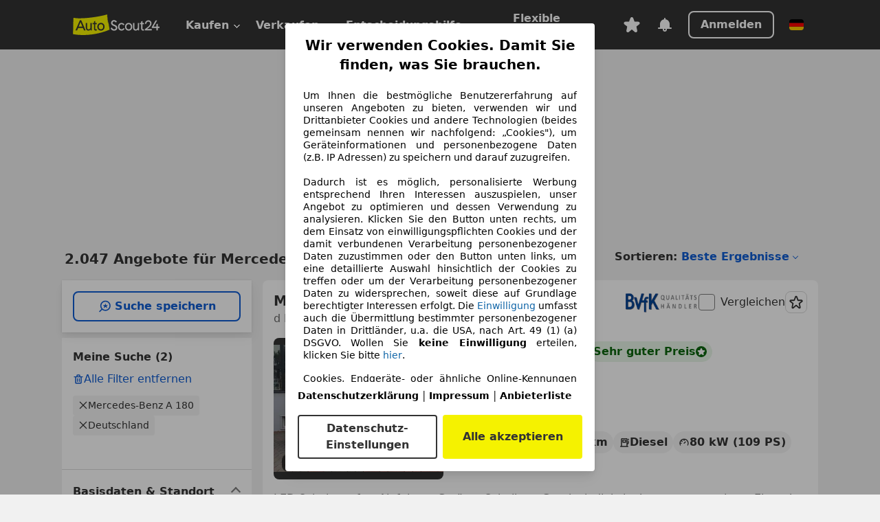

--- FILE ---
content_type: text/html; charset=utf-8
request_url: https://www.autoscout24.de/lst/mercedes-benz/a-180
body_size: 181734
content:
<!DOCTYPE html><html lang="de-DE" data-theme="as24"><head><meta charSet="utf-8"/><meta name="viewport" content="width=device-width"/><title>Mercedes-Benz A 180 gebraucht kaufen bei AutoScout24 Deutschland</title><link rel="preload" href="https://prod.pictures.autoscout24.net/listing-images/d35db72f-09f5-43d8-a9e1-3ce27c5c3b72_778c8347-5f43-45c5-8551-8d567084841f.jpg/250x188.webp" as="image" media="(min-width: 768px) and (max-width: 1099px) and (-webkit-max-device-pixel-ratio: 1)"/><link rel="preload" href="https://prod.pictures.autoscout24.net/listing-images/d35db72f-09f5-43d8-a9e1-3ce27c5c3b72_778c8347-5f43-45c5-8551-8d567084841f.jpg/480x360.webp" as="image" media="(max-width: 767px), (min-width: 1100px), (-webkit-min-device-pixel-ratio: 1.01)"/><script data-testid="breadcrumbs-json-ld" type="application/ld+json">{"@context":"https://schema.org","@type":"BreadcrumbList","itemListElement":[{"@type":"ListItem","position":1,"item":{"@id":"/","name":"Startseite"}},{"@type":"ListItem","position":2,"item":{"@id":"/lst","name":"Suche"}},{"@type":"ListItem","position":3,"item":{"@id":"/lst/mercedes-benz","name":"Mercedes-Benz"}},{"@type":"ListItem","position":4,"item":{"@id":"/lst/mercedes-benz/a-180","name":"A 180"}}]}</script><link rel="preload" href="/assets/s24-osa/as24-osa-redesign-integration.js" as="script"/><meta name="next-head-count" content="7"/>
<meta name="mobile-web-app-capable" content="yes"/>
<meta name="apple-mobile-web-app-capable" content="yes"/>
<meta name="apple-mobile-web-app-title" content=""/>
<meta name="apple-mobile-web-app-status-bar-style" content="black"/>
<meta name="format-detection" content="telephone=no"/>

<link rel="apple-touch-icon" sizes="180x180" href="/assets/acquisition-fragments/metatags/images/favicon/apple-touch-icon.png"/>
<link rel="icon" type="image/png" sizes="32x32" href="/assets/acquisition-fragments/metatags/images/favicon/favicon-v2-32x32.png"/>
<link rel="icon" type="image/png" sizes="16x16" href="/assets/acquisition-fragments/metatags/images/favicon/favicon-v2-16x16.png"/>
<link rel="mask-icon" href="/assets/acquisition-fragments/metatags/images/favicon/safari-pinned-tab.svg" color="#f5f200"/>
<link rel="shortcut icon" href="/assets/acquisition-fragments/metatags/images/favicon/favicon.ico"/>
<meta name="msapplication-TileColor" content="#333333"/>
<meta name="msapplication-config" content="/assets/acquisition-fragments/metatags/xml/browserconfig.xml"/>
<meta name="theme-color" content="#ffffff"/>

<link rel="preconnect" href="https://prod.pictures.autoscout24.net"/><meta property="og:site_name" content="AutoScout24"/><meta property="og:type" content="website"/><meta name="format-detection" content="telephone=no"/><meta name="robots" content="index,follow"/><link rel="canonical" href="https://www.autoscout24.de/lst/mercedes-benz/a-180"/><link rel="alternate" hrefLang="bg-BG" href="https://www.autoscout24.bg/lst/mercedes-benz/a-180"/><link rel="alternate" hrefLang="cs-CZ" href="https://www.autoscout24.cz/lst/mercedes-benz/a-180"/><link rel="alternate" hrefLang="de-AT" href="https://www.autoscout24.at/lst/mercedes-benz/a-180"/><link rel="alternate" hrefLang="de-DE" href="https://www.autoscout24.de/lst/mercedes-benz/a-180"/><link rel="alternate" hrefLang="es-ES" href="https://www.autoscout24.es/lst/mercedes-benz/a-180"/><link rel="alternate" hrefLang="fr-BE" href="https://www.autoscout24.be/fr/lst/mercedes-benz/a-180"/><link rel="alternate" hrefLang="fr-FR" href="https://www.autoscout24.fr/lst/mercedes-benz/a-180"/><link rel="alternate" hrefLang="fr-LU" href="https://www.autoscout24.lu/lst/mercedes-benz/a-180"/><link rel="alternate" hrefLang="hr-HR" href="https://www.autoscout24.hr/lst/mercedes-benz/a-180"/><link rel="alternate" hrefLang="hu-HU" href="https://www.autoscout24.hu/lst/mercedes-benz/a-180"/><link rel="alternate" hrefLang="it-IT" href="https://www.autoscout24.it/lst/mercedes-benz/a-180"/><link rel="alternate" hrefLang="nl-BE" href="https://www.autoscout24.be/nl/lst/mercedes-benz/a-180"/><link rel="alternate" hrefLang="nl-NL" href="https://www.autoscout24.nl/lst/mercedes-benz/a-180"/><link rel="alternate" hrefLang="pl-PL" href="https://www.autoscout24.pl/lst/mercedes-benz/a-180"/><link rel="alternate" hrefLang="ro-RO" href="https://www.autoscout24.ro/lst/mercedes-benz/a-180"/><link rel="alternate" hrefLang="ru-RU" href="https://www.autoscout24.ru/lst/mercedes-benz/a-180"/><link rel="alternate" hrefLang="sv-SE" href="https://www.autoscout24.se/lst/mercedes-benz/a-180"/><link rel="alternate" hrefLang="tr-TR" href="https://www.autoscout24.com.tr/lst/mercedes-benz/a-180"/><link rel="alternate" hrefLang="uk-UA" href="https://www.autoscout24.com.ua/lst/mercedes-benz/a-180"/><link rel="alternate" hrefLang="en-GB" href="https://www.autoscout24.com/lst/mercedes-benz/a-180"/><script type="application/ld+json">{"@context":"http:\u002F\u002Fschema.org","@graph":[{"@type":"Car","name":"Mercedes-Benz A 180 gebraucht kaufen bei AutoScout24 Deutschland","description":"Mercedes-Benz A 180 Gebrauchtwagen gesucht? Hier finden Sie aktuelle Mercedes-Benz A 180 Angebote bei AutoScout24, dem europaweit größten Online-Automarkt.","manufacturer":"Mercedes-Benz","model":"A 180"}]}</script><meta property="og:image" content="https://www.autoscout24.de/assets/as24-search-funnel/images/og_image.jpg"/><meta property="og:image:width" content="1200"/><meta property="og:image:height" content="630"/><meta name="description" content="Mercedes-Benz A 180 Gebrauchtwagen gesucht? Hier finden Sie aktuelle Mercedes-Benz A 180 Angebote bei AutoScout24, dem europaweit größten Online-Automarkt."/><meta property="og:url" content="https://www.autoscout24.de/lst/mercedes-benz/a-180"/><meta property="og:title" content="Mercedes-Benz A 180 gebraucht kaufen bei AutoScout24 Deutschland"/><meta property="og:description" content="Mercedes-Benz A 180 Gebrauchtwagen gesucht? Hier finden Sie aktuelle Mercedes-Benz A 180 Angebote bei AutoScout24, dem europaweit größten Online-Automarkt."/><link rel="manifest" href="/service-worker/manifests/manifest.json"/><style>:root{--base-0:0px;--base-1:1px;--base-2:2px;--base-4:4px;--base-6:6px;--base-8:8px;--base-12:12px;--base-14:14px;--base-16:16px;--base-18:18px;--base-20:20px;--base-24:24px;--base-28:28px;--base-32:32px;--base-36:36px;--base-40:40px;--base-48:48px;--base-54:54px;--base-64:64px;--base-999:999px;--color-black-10:#f4f4f4;--color-black-20:#eaeaea;--color-black-30:#d6d6d6;--color-black-40:#acacac;--color-black-50:#949494;--color-black-70:#7c7c7c;--color-black-80:#676767;--color-black-90:#333;--color-black-100:#000;--color-grey-warm-10:#f9f9f6;--color-grey-warm-20:#f4f4f0;--color-grey-warm-30:#dad9ce;--color-grey-warm-40:#a9a68e;--color-grey-warm-50:#979278;--color-grey-warm-70:#8a836c;--color-grey-warm-80:#5f594d;--color-grey-warm-90:#333;--color-grey-warm-100:#292621;--color-blue-20:#e2f1ff;--color-blue-30:#b9dcff;--color-blue-40:#8ac8ff;--color-blue-50:#57b2ff;--color-blue-70:#0082fa;--color-blue-80:#076fe6;--color-blue-90:#105dd3;--color-blue-100:#173db4;--color-indigo-20:#e0f1fe;--color-indigo-30:#b8e3fe;--color-indigo-40:#7ccefd;--color-indigo-50:#37b6fa;--color-indigo-70:#1695df;--color-indigo-80:#007ac5;--color-indigo-90:#0162a3;--color-indigo-100:#072c4a;--color-green-20:#e9f6e8;--color-green-30:#cae9c7;--color-green-40:#83cf7e;--color-green-50:#4cb944;--color-green-70:#359730;--color-green-80:#298625;--color-green-100:#0d670f;--color-orange-20:#ffdab3;--color-orange-30:#ffc385;--color-orange-40:#ffac59;--color-orange-50:#fd9537;--color-orange-70:#cf6a12;--color-orange-80:#92541d;--color-orange-100:#552f0d;--color-amber-20:#fcf4d4;--color-amber-30:#f7db5a;--color-amber-40:#f2ca26;--color-amber-50:#d0a91b;--color-amber-70:#7d6510;--color-amber-80:#715b0e;--color-amber-100:#473a0b;--color-red-20:#feedec;--color-red-30:#fccdca;--color-red-40:#f69493;--color-red-50:#ed6969;--color-red-70:#ed1c24;--color-red-80:#c60000;--color-red-100:#4b0401;--color-teal-20:#ebfaf6;--color-teal-30:#dafee8;--color-teal-40:#61d6bb;--color-teal-50:#2bb092;--color-teal-80:#007d77;--color-teal-100:#005245;--color-yellow-20:#fdfccc;--color-yellow-30:#f5f200;--color-yellow-40:#ede500;--color-white:#fff;--color-transparent:rgba(255,255,255,0)}[data-theme]{font-family:system-ui,-apple-system,BlinkMacSystemFont,Segoe UI,Roboto,Noto Sans,Ubuntu,Cantarell,Helvetica Neue,Helvetica,Arial,sans-serif,Apple Color Emoji,Segoe UI Emoji,Segoe UI Symbol;font-size:var(--font-font-size-body);letter-spacing:var(--font-letter-spacing-default);line-height:var(--font-line-height-body);color:var(--color-text-and-icon-default)}[data-theme] hr,hr[data-theme]{margin-top:var(--base-8);margin-bottom:var(--base-8);border:0;border-top:var(--base-1)solid var(--color-black-20)}a{color:var(--color-text-and-icon-link);text-decoration:none}a:hover{color:var(--color-text-and-icon-link-hover)}abbr,acronym,address,applet,article,aside,audio,b,big,blockquote,body,canvas,caption,center,cite,code,dd,del,details,dfn,div,dl,dt,em,embed,fieldset,figcaption,figure,footer,form,h1,h2,h3,h4,h5,h6,header,hgroup,html,i,iframe,img,ins,kbd,label,legend,li,mark,menu,nav,object,ol,output,p,pre,q,ruby,s,samp,section,small,span,strike,strong,sub,summary,sup,table,tbody,td,tfoot,th,thead,time,tr,tt,u,ul,var,video{font:inherit;vertical-align:baseline;color:inherit;border:0}a{font:inherit;vertical-align:baseline;border:0}button,input,select,textarea{font:inherit}button{cursor:pointer;-webkit-user-select:none;-ms-user-select:none;user-select:none}article,aside,details,figcaption,figure,footer,header,hgroup,menu,nav,section{display:block}ol,ul{list-style:none}blockquote,q{quotes:none}blockquote:before,blockquote:after,q:before,q:after{content:&quot;&quot;;content:none}table{border-collapse:collapse;border-spacing:0}*,:before,:after{box-sizing:border-box;margin:0;padding:0}html{-webkit-text-size-adjust:100%;-moz-text-size-adjust:100%;-ms-text-size-adjust:100%;text-size-adjust:100%;-webkit-overflow-scrolling:touch;overflow-y:scroll}body{-webkit-overflow-scrolling:touch}h1,h2,h3,h4,h5,h6{font-weight:400}input,textarea,select{position:relative}picture img{vertical-align:top}:root{font-size:var(--font-font-size-body);line-height:var(--font-line-height-body);letter-spacing:var(--font-letter-spacing-default);color:var(--color-text-and-icon-default)}:root [disabled]{color:var(--color-text-and-icon-disabled)}[data-theme] ::selection{background-color:var(--color-surface-selection)}:root{--border-radius-none:var(--base-0);--border-radius-s:var(--base-4);--border-radius-m:var(--base-8);--border-radius-l:var(--base-16);--border-radius-full:var(--base-999);--border-width-thin:var(--base-1);--border-width-thick:var(--base-2);--size-icon-s:var(--base-8);--size-icon-m:var(--base-16);--size-icon-l:var(--base-24);--spacing-2xs:var(--base-4);--spacing-xs:var(--base-8);--spacing-s:var(--base-12);--spacing-m:var(--base-16);--spacing-l:var(--base-24);--spacing-xl:var(--base-32);--spacing-2xl:var(--base-40);--spacing-3xl:var(--base-48);--spacing-4xl:var(--base-64);--component-button-color-fill-primary:var(--component-button-color-fill-primary-default,#076fe6);--component-chip-color-stroke:var(--component-chip-color-stroke-default,#acacac);--color-surface-subtle:var(--color-canvas-default,#f4f4f4);--component-tooltip-z-index:1000;--black-100:var(--color-black-100,#000);--spacing-xxs:var(--spacing-2xs,.25rem);--font-font-size-xs:var(--font-font-size-caption,.75rem)}.sr-visually-hidden{clip:rect(0 0 0 0);clip-path:inset(50%);white-space:nowrap;border:0;width:1px;height:1px;margin:-1px;padding:0;overflow:hidden;position:absolute!important}.sr-thin-scrollbar{scroll-behavior:smooth;scrollbar-width:thin;scrollbar-color:var(--color-overlay-default)var(--color-transparent)}.sr-thin-scrollbar::-webkit-scrollbar{background-color:var(--color-transparent);width:var(--spacing-xs);border:0px solid var(--color-transparent)}.sr-thin-scrollbar::-webkit-scrollbar-thumb{background-color:var(--color-overlay-default);border:var(--base-2)solid var(--color-transparent);border-radius:var(--spacing-2xs);background-clip:padding-box}
[data-theme=as24]{--color-elevation-dark:rgba(0,0,0,.12);--color-elevation-light:rgba(0,0,0,.05);--color-overlay-default:rgba(51,51,51,.8);--border-radius-none:0px;--border-radius-s:4px;--border-radius-m:8px;--border-radius-l:16px;--border-radius-full:999px;--border-width-thin:1px;--border-width-thick:2px;--font-font-family:SF Pro;--font-letter-spacing-default:0px;--font-letter-spacing-tight:0px;--font-font-size-display-xl:3rem;--font-font-size-display-l:0rem;--font-font-size-title:1.25rem;--font-font-size-body:1rem;--font-font-size-body-s:0rem;--font-font-size-caption:.75rem;--font-font-size-headline-desktop:2rem;--font-font-size-headline-mobile:1.5rem;--font-line-height-display-xl:1.125;--font-line-height-display-l:0;--font-line-height-title:1.4;--font-line-height-body:1.5;--font-line-height-body-s:0;--font-line-height-caption:1.33;--font-line-height-headline-desktop:1.25;--font-line-height-headline-mobile:1.33;--font-font-weight-regular:400;--font-font-weight-bold:600;--size-icon-s:8px;--size-icon-m:16px;--size-icon-l:24px;--spacing-2xs:4px;--spacing-xs:8px;--spacing-s:12px;--spacing-m:16px;--spacing-l:24px;--spacing-xl:32px;--spacing-2xl:40px;--spacing-3xl:48px;--spacing-4xl:64px;--color-text-and-icon-default:var(--color-black-90,#333);--color-text-and-icon-muted:var(--color-black-80,#676767);--color-text-and-icon-placeholder:var(--color-black-80,#676767);--color-text-and-icon-link:var(--color-blue-90,#105dd3);--color-text-and-icon-link-hover:var(--color-blue-100,#173db4);--color-text-and-icon-inverse:var(--color-white,#fff);--color-text-and-icon-link-inverse:var(--color-blue-30,#b9dcff);--color-text-and-icon-disabled:var(--color-black-40,#acacac);--color-canvas-default:var(--color-black-10,#f4f4f4);--color-surface-default:var(--color-white,#fff);--color-surface-muted:var(--color-black-10,#f4f4f4);--color-surface-contrast:var(--color-black-90,#333);--color-surface-brand:var(--color-yellow-30,#f5f200);--color-surface-brand-muted:var(--color-yellow-20,#fdfccc);--color-surface-brand-accent:var(--color-black-90,#333);--color-surface-interactive:var(--color-blue-80,#076fe6);--color-surface-disabled:var(--color-black-20,#eaeaea);--color-surface-destructive:var(--color-red-80,#c60000);--color-surface-selected:var(--color-black-90,#333);--color-stroke-default:var(--color-black-40,#acacac);--color-stroke-strong:var(--color-black-90,#333);--color-stroke-muted:var(--color-black-30,#d6d6d6);--color-stroke-divider:var(--color-black-30,#d6d6d6);--color-stroke-inverse:var(--color-white,#fff);--color-stroke-interactive:var(--color-blue-90,#105dd3);--color-stroke-focus:var(--color-black-90,#333);--color-stroke-focus-inverse:var(--color-white,#fff);--color-feedback-error-strong:var(--color-red-80,#c60000);--color-feedback-error-muted:var(--color-red-20,#feedec);--color-feedback-success-strong:var(--color-green-100,#0d670f);--color-feedback-success-muted:var(--color-green-20,#e9f6e8);--color-feedback-warning-strong:var(--color-amber-70,#7d6510);--color-feedback-warning-muted:var(--color-amber-20,#fcf4d4);--color-feedback-info-strong:var(--color-blue-100,#173db4);--color-feedback-info-muted:var(--color-blue-20,#e2f1ff);--border-radius-card:var(--border-radius-m,8px);--component-checkbox-border-radius:var(--border-radius-s,4px);--color-text-and-icon-selected:var(--color-text-and-icon-inverse,#fff);--color-surface-selection:var(--color-surface-brand,#f5f200);--component-radiobutton-border-width-active-indicator:0px;--component-radio-button-group-border-radius-inside:0px;--component-notification-banner-border-radius:0px;--component-button-color-fill-primary-hover:var(--color-blue-100,#173db4);--component-button-color-text-and-icon-ghost-accent-hover:var(--color-blue-100,#173db4);--component-button-border-radius:var(--border-radius-m,8px);--component-button-sizing-vertical-padding:var(--spacing-xs,8px);--component-autosuggest-spacing-list-item-horizontal-padding:var(--spacing-m,16px);--component-autosuggest-spacing-list-item-vertical-padding:var(--spacing-xs,8px);--component-chip-font-line-height:var(--font-line-height-body,1.5);--component-chip-font-font-size:var(--font-font-size-body,1rem);--component-chip-size-icon:var(--size-icon-l,24px);--component-chip-size-icon-cross:var(--size-icon-m,16px);--component-forms-border-radius:var(--border-radius-s,4px);--component-forms-spacing-height:var(--spacing-l,24px);--component-forms-spacing-width:var(--spacing-l,24px);--component-forms-color-stroke-rest:var(--color-black-70,#7c7c7c);--component-radiobutton-color-fill-active-indicator:var(--color-black-90,#333);--component-radio-button-group-border-width:var(--border-width-thin,1px);--component-radio-button-group-border-radius-outside:var(--border-radius-s,4px);--component-slider-color-fill-track:var(--color-black-30,#d6d6d6);--component-slider-color-fill-track-filled:var(--color-black-80,#676767);--component-toggle-color-fill-checked-hover:var(--color-blue-100,#173db4);--component-notification-banner-border-width:var(--border-width-thick,2px);--component-button-color-fill-primary-default:var(--color-surface-interactive,#076fe6);--component-button-color-text-and-icon-secondary:var(--color-text-and-icon-link,#105dd3);--component-button-color-text-and-icon-primary:var(--color-text-and-icon-inverse,#fff);--component-button-color-stroke-secondary:var(--color-stroke-interactive,#105dd3);--component-checkbox-color-fill-checked:var(--color-surface-default,#fff);--component-checkbox-color-fill-checked-disabled:var(--color-surface-default,#fff);--component-checkbox-color-stroke-checked:var(--component-forms-color-stroke-rest,#7c7c7c);--component-checkbox-color-stroke-checked-disabled:var(--color-stroke-muted,#d6d6d6);--component-checkbox-text-and-icons-checked:var(--color-text-and-icon-default,#333);--component-checkbox-text-and-icons-checked-disabled:var(--color-text-and-icon-disabled,#acacac);--component-chip-color-fill:var(--color-surface-muted,#f4f4f4);--component-chip-color-stroke-default:var(--color-stroke-default,#acacac);--component-chip-color-stroke-hover:var(--color-stroke-strong,#333);--component-chip-color-text-and-icon:var(--color-text-and-icon-default,#333);--component-forms-color-fill:var(--color-surface-default,#fff);--component-forms-color-stroke-hover:var(--color-stroke-strong,#333);--component-radiobutton-color-fill-active:var(--color-surface-default,#fff);--component-radiobutton-color-fill-active-error:var(--color-surface-default,#fff);--component-radiobutton-color-fill-active-disabled:var(--color-surface-default,#fff);--component-radiobutton-color-fill-active-indicator-error:var(--color-feedback-error-strong,#c60000);--component-radiobutton-color-fill-active-indicator-disabled:var(--color-text-and-icon-disabled,#acacac);--component-radiobutton-color-stroke-active:var(--component-forms-color-stroke-rest,#7c7c7c);--component-radio-button-group-color-fill:var(--color-surface-default,#fff);--component-slider-color-fill-thumb:var(--color-surface-selected,#333);--component-tab-color-stroke-selected:var(--color-stroke-strong,#333);--component-navigation-header-color-stroke-hover:var(--color-stroke-strong,#333);--component-navigation-header-color-text-and-icons:var(--color-text-and-icon-default,#333);--component-tag-color-brand-fill:var(--color-surface-brand,#f5f200);--component-tag-color-brand-text-and-icon:var(--color-text-and-icon-default,#333);--component-tooltip-color-text-and-icon:var(--color-text-and-icon-inverse,#fff);--component-tooltip-color-fill:var(--color-surface-contrast,#333);--component-radiobutton-color-stroke-hover:var(--component-forms-color-stroke-hover,#333);--component-radio-button-group-color-text-and-icon-selected:var(--color-text-and-icon-selected,#fff)}</style><script>if(!window.IntersectionObserver) { 
                document.write('<script src="/assets/as24-search-funnel/intersection-observer.js"><\/script>')
              }</script><script id="global-tracking-script" async="" type="module">var e=()=>typeof window<"u"&&typeof document<"u";function r(){if(!e())return;if(window.showcar=window.showcar||{},window?.showcar?.tracking){console.error("Double init: window.showcar.tracking object already exists");return}let n=import("https://www.autoscout24.de/assets/showcar/brave-flamingo/full-script-7O5BRGAN.js"),c={loadGtm:async function(...t){(await n).loadGtm(...t)},resetGtm:async function(...t){(await n).resetGtm(...t)},trackBtsEvent:async function(...t){(await n).trackBtsEvent(...t)},trackBtsImpressionEvent:async function(...t){(await n).trackBtsImpressionEvent(...t)},trackPlanktonEvent:async function(...t){(await n).trackPlanktonEvent(...t)},trackLegacyPageview:async function(...t){(await n).trackLegacyPageview(...t)},trackLegacyEvent:async function(...t){(await n).trackLegacyEvent(...t)}};window.showcar.tracking=c}r();
//# sourceMappingURL=https://www.autoscout24.de/assets/showcar/brave-flamingo/AS_de_DE.js.map
</script><script>!function(){if("function"!=typeof window.__tcfapi||window.__tcfapi&&"function"!=typeof window.__tcfapi.start){var t,a=[],e=window,i=e.document,c=e.__tcfapi?e.__tcfapi.start:function(){};if(!e.__tcfapi&&function t(){var a=!!e.frames.__tcfapiLocator;if(!a){if(i.body){var c=i.createElement("iframe");c.style.cssText="display:none",c.name="__tcfapiLocator",i.body.appendChild(c)}else setTimeout(t,5)}return!a}()||e.__tcfapi&&!e.__tcfapi.start){var f=e.__tcfapi?e.__tcfapi():[];a.push.apply(a,f),e.__tcfapi=function(...e){var i=[...e];if(!e.length)return a;if("setGdprApplies"===i[0])i.length>3&&2===parseInt(i[1],10)&&"boolean"==typeof i[3]&&(t=i[3],"function"==typeof i[2]&&i[2]("set",!0));else if("ping"===i[0]){var c={gdprApplies:t,cmpLoaded:!1,apiVersion:"2.0"};"function"==typeof i[2]&&i[2](c,!0)}else a.push(i)},e.__tcfapi.commandQueue=a,e.__tcfapi.start=c,e.addEventListener("message",function(t){var a="string"==typeof t.data,i={};try{i=a?JSON.parse(t.data):t.data}catch(c){}var f=i.__tcfapiCall;f&&e.__tcfapi(f.command,f.version,function(e,i){if(t.source){var c={__tcfapiReturn:{returnValue:e,success:i,callId:f.callId,command:f.command}};a&&(c=JSON.stringify(c)),t.source.postMessage(c,"*")}},f.parameter)},!1)}}}();</script><script type="module" async="">(function(){"use strict";try{var e=document.createElement("style");e.appendChild(document.createTextNode('._consent-popup_1lphq_1{position:fixed;display:grid;place-items:center;background-color:#00000059;isolation:isolate;z-index:9999999999;counter-reset:css-counter 0;top:0;left:0;right:0;bottom:0;font-family:system-ui,-apple-system,BlinkMacSystemFont,Segoe UI,Roboto,Helvetica,Arial,sans-serif,"Apple Color Emoji","Segoe UI Emoji",Segoe UI Symbol;font-size:1rem}._consent-popup-inner_1lphq_21{background-color:#fff;padding:18px 18px 0;max-width:450px;text-align:justify;border-radius:4px;box-shadow:0 12px 24px #0000000d,0 8px 16px #0000000d,0 4px 8px #0000000d,0 0 2px #0000001f}._scrollable-container_1lphq_33{max-height:70vh;overflow:auto;padding:0 8px}._headline_1lphq_40{font-size:1.25rem;line-height:1.4;font-weight:700;margin-bottom:22px;color:#000;text-align:center}._content_1lphq_49{font-weight:400;color:#000;font-size:.875rem;line-height:1.3;margin-bottom:16px}._content_1lphq_49 a{color:#1166a8;font-size:.875rem;text-decoration:none}._content_1lphq_49 b{font-weight:700}._consent-decline_1lphq_67{font-weight:500;color:#1166a8;cursor:pointer;text-decoration:none;border:none;background:transparent;padding:0}._consent-decline_1lphq_67:hover{color:#0c4f90}._consent-decline_1lphq_67:active{color:#083b78}._acceptance-buttons_1lphq_85{display:flex;justify-content:space-between;background-color:fff;padding-bottom:18px;padding-top:8px}._acceptance-buttons_1lphq_85>button{font-weight:700;font-size:1rem;line-height:1.5;border-radius:4px;color:#333;padding:6px 0;width:49%}._consent-settings_1lphq_103{background-color:inherit;cursor:pointer;text-align:center;border-width:2px;border-style:solid;border-color:#333}._consent-accept_1lphq_114{background:#f5f200;cursor:pointer;border:none;text-align:center}._legalDisclosure_1lphq_123{margin-top:8px;margin-bottom:8px}._legalDisclosure_1lphq_123>a{font-size:.875rem;color:#000;font-weight:600}._headingForPurposes_1lphq_133{display:block;font-size:.83em;margin-block-start:1.67em;margin-block-end:1.67em;margin-inline-start:0px;margin-inline-end:0px;font-weight:700}@media screen and (max-width: 767px){._consent-popup-inner_1lphq_21{margin:20px}._headline_1lphq_40{margin-bottom:28px}}@media screen and (max-height: 680px){._scrollable-container_1lphq_33{max-height:60vh}}')),document.head.appendChild(e)}catch(o){console.error("vite-plugin-css-injected-by-js",o)}})();
const e={...{headline:"Wir verwenden Cookies. Damit Sie finden, was Sie brauchen.",description:'Um Ihnen die bestmögliche Benutzererfahrung auf unseren Angeboten zu bieten, verwenden wir und Drittanbieter Cookies und andere Technologien (beides gemeinsam nennen wir nachfolgend: „Cookies"), um Geräteinformationen und personenbezogene Daten (z.B. IP Adressen) zu speichern und darauf zuzugreifen.<br><br>Dadurch ist es möglich, personalisierte Werbung entsprechend Ihren Interessen auszuspielen, unser Angebot zu optimieren und dessen Verwendung zu analysieren. Klicken Sie den Button unten rechts, um dem Einsatz von einwilligungspflichten Cookies und der damit verbundenen Verarbeitung personenbezogener Daten zuzustimmen oder den Button unten links, um eine detaillierte Auswahl hinsichtlich der Cookies zu treffen oder um der Verarbeitung personenbezogener Daten zu widersprechen, soweit diese auf Grundlage berechtigter Interessen erfolgt. Die <a href="${$1}">Einwilligung</a> umfasst auch die Übermittlung bestimmter personenbezogener Daten in Drittländer, u.a. die USA, nach Art. 49 (1) (a) DSGVO. Wollen Sie <b>keine Einwilligung</b> erteilen, klicken Sie bitte ${$2}.',adjustPreferences:"Sie können Ihre Präferenzen jederzeit anpassen und erteilte Einwilligungen widerrufen, indem Sie in unserer Datenschutzerklärung den Privacy Manager besuchen.",acceptButton:"Alle akzeptieren",privacySettings:"Datenschutz-Einstellungen",here:"hier",privacy:"Datenschutzerklärung",imprint:"Impressum",vendorCount:"Wir arbeiten mit @@@@@@@ Anbietern zusammen.",vendorList:"Anbieterliste",purposesHeading:"Zwecke",newWindowWarning:"öffnet in einem neuen Fenster"},imprintUrl:"https://www.autoscout24.de/unternehmen/impressum/",vendorListUrl:"https://www.autoscout24.de/consent-management/#vendors",privacyUrl:"https://www.autoscout24.de/unternehmen/datenschutz/",consentUrl:"https://www.autoscout24.de/unternehmen/datenschutz/#box5-title",...{purposes:{1:{name:"Speichern von oder Zugriff auf Informationen auf einem Endgerät",description:"Cookies, Endgeräte- oder ähnliche Online-Kennungen (z. B. login-basierte Kennungen, zufällig generierte Kennungen, netzwerkbasierte Kennungen) können zusammen mit anderen Informationen (z. B. Browsertyp und Browserinformationen, Sprache, Bildschirmgröße, unterstützte Technologien usw.) auf Ihrem Endgerät gespeichert oder von dort ausgelesen werden, um es jedes Mal wiederzuerkennen, wenn es eine App oder einer Webseite aufruft. Dies geschieht für einen oder mehrere der hier aufgeführten Verarbeitungszwecke."},25:{name:"Essentielle Seitenfunktionen",description:"Wir bzw. diese Anbieter nutzen Cookies oder ähnliche Tools und Technologien, die für die essentielle Seitenfunktionen erforderlich sind und die einwandfreie Funktionalität der Webseite sicherstellen.  Sie werden normalerweise als Folge von Nutzeraktivitäten genutzt, um wichtige Funktionen wie das Setzen und Aufrechterhalten von Anmeldedaten oder Datenschutzeinstellungen zu ermöglichen. Die Verwendung dieser Cookies bzw. ähnlicher Technologien kann normalerweise nicht abgeschaltet werden. Allerdings können bestimmte Browser diese Cookies oder ähnliche Tools blockieren oder Sie darauf hinweisen. Das Blockieren dieser Cookies oder ähnlicher Tools kann die Funktionalität der Webseite beeinträchtigen."},26:{name:"Erweiterte Seitenfunktionen",description:"Wir bzw. Drittanbieter nutzen unterschiedliche technologische Mittel, darunter u.a. Cookies und ähnliche Tools auf unserer Webseite, um Ihnen erweiterte Seitenfunktionen anzubieten und ein verbessertes Nutzungserlebnis zu gewährleisten. Durch diese erweiterten Funktionalitäten ermöglichen wir die Personalisierung unseres Angebotes - etwa, um Ihre Suchvorgänge bei einem späteren Besuch fortzusetzen, Ihnen passende Angebote aus Ihrer Nähe anzuzeigen oder personalisierte Werbung und Nachrichten bereitzustellen und diese auszuwerten. Wir speichern Ihre E-Mail-Adresse lokal, wenn Sie diese für gespeicherte Suchanfragen, Lieblingsfahrzeuge oder im Rahmen der Preisbewertung angeben. Dies erleichtert Ihnen die Nutzung der Webseite, da eine erneute Eingabe bei späteren Besuchen entfällt. Mit Ihrer Einwilligung werden nutzungsbasierte Informationen an von Ihnen kontaktierte Händler übermittelt. Einige Cookies/Tools werden von den Anbietern verwendet, um von Ihnen bei Finanzierungsanfragen angegebene Informationen für 30 Tage zu speichern und innerhalb dieses Zeitraums automatisch für die Befüllung neuer Finanzierungsanfragen wiederzuverwenden. Ohne die Verwendung solcher Cookies/Tools können solche erweiterten Funktionen ganz oder teilweise nicht genutzt werden."}},stacks:{1:"Genaue Standortdaten und Identifikation durch Scannen von Endgeräten",42:"Personalisierte Werbung und Inhalte, Messung von Werbeleistung und der Performance von Inhalten, Zielgruppenforschung sowie Entwicklung und Verbesserung von Angeboten"}}},n={},t=function(e,t,s){return t&&0!==t.length?Promise.all(t.map((e=>{if((e=function(e){return"/"+e}(e))in n)return;n[e]=!0;const t=e.endsWith(".css"),s=t?'[rel="stylesheet"]':"";if(document.querySelector(`link[href="${e}"]${s}`))return;const r=document.createElement("link");return r.rel=t?"stylesheet":"modulepreload",t||(r.as="script",r.crossOrigin=""),r.href=e,document.head.appendChild(r),t?new Promise(((n,t)=>{r.addEventListener("load",n),r.addEventListener("error",(()=>t(new Error(`Unable to preload CSS for ${e}`))))})):void 0}))).then((()=>e())):e()},s="ABCDEFGHIJKLMNOPQRSTUVWXYZabcdefghijklmnopqrstuvwxyz0123456789-_";function r(e){var n;return null==(n=document.cookie.match("(^|;)\\s*"+e+"\\s*=\\s*([^;]+)"))?void 0:n.pop()}function o(e,n){const t="domain="+p(document.location.hostname);document.cookie=[`${e}=${n}`,"path=/","max-age=31536000",t,"samesite=Lax"].join(";")}function i(e,n){if(!n)return!1;return 100*function(e){if(!/^[A-Za-z0-9\-_]+$/.test(e))return-1;let n="";for(const t of e)n+=s.indexOf(t).toString(2).padStart(6,"0");return parseInt(n,2)}(n.substring(1,7))>Date.now()-864e5*e}const a=["autoscout24","as24-search-funnel","autoplenum-development","autoplenum-staging","autoplenum","12gebrauchtwagen","12neuwagen","leasingmarkt","bild","leasevergelijker","autotrader","gebrauchtwagen","leasingtime"];const u=["autoscout24","autoplenum","autoplenum-development","autoplenum-staging","autotrader","gebrauchtwagen","leasingmarkt","leasingtime","12gebrauchtwagen","12gebrauchtwagen-staging","12gebrauchtwagen-development","12neuwagen","12neuwagen-staging","12neuwagen-development","bild","leasevergelijker","autotrader","autohebdo"],c={autoscout24:["de","be","at","es","it","fr","nl","lu","pl","hu","bg","ro","cz","ru","hr","se","com.tr","com.ua","com"],autoplenum:["de","at"],"autoplenum-development":["de","at"],"autoplenum-staging":["de","at"],autotrader:["nl","ca"],gebrauchtwagen:["at"],leasingmarkt:["de","at"],leasingtime:["de"],"12gebrauchtwagen":["de"],"12gebrauchtwagen-development":["de"],"12gebrauchtwagen-staging":["de"],"12neuwagen":["de"],"12neuwagen-development":["de"],"12neuwagen-staging":["de"],bild:["de"],leasevergelijker:["nl"],autohebdo:["net"]},l=["https://bild.de","https://leasingtime.de","https://rebuild.leasingtime.de","https://staging.leasingmarkt.de","https://staging.leasevergelijker.nl","https://as24-search-funnel-dev.as24-search-funnel.eu-west-1.infinity.as24.tech"];function d({origin:e,hostName:n,protocol:t,port:s}){const r=n.includes("autoscout24")&&n.includes("local"),o=!r&&t?`${t}//`:"https://",i=!r&&s?`:${s}`:"";if(l.includes(null!=e?e:""))return e;if(n.includes("autoscout24")&&"localhost"===n)return"https://www.autoscout24.com";if(e&&!e.includes("autoscout24")&&e.includes("local"))return e;let a="";for(const c of u)n.includes(`.${c}.`)&&(a=c);if(""===a)return"https://www.autoscout24.com";for(const u of c[a])if(n.endsWith(`.${u}`))return`${o}www.${a}.${u}${i}`;return"https://www.autoscout24.com"}const p=e=>{if(e.includes("as24-search-funnel"))return e;const n=d({hostName:e});return e&&n?n.replace("https://","").replace("www.","").replace("local.","").replace("localhost","www.autoscout24.com").replace(/:.*$/,""):"www.autoscout24.com"},h=window.location;function g(e){const{hostname:n,pathname:t,protocol:s,port:r,origin:o}=h,i=d({origin:o,hostName:n,protocol:s,port:r});if(!i)return;if(e&&"bild"===e)return`${i}/leasing/consent-management`;if(!n.includes("autoscout24"))return`${i}/consent-management`;var a;return`${n.endsWith(".be")&&n.includes("autoscout24")?`${i}${a=t,a.startsWith("/nl")?"/nl":"/fr"}`:i}/consent-management`}function m({translations:e,companyName:n,styles:t,contentHtml:s,buttonOrder:i}){const a=(new Document).querySelector.call(document,"#as24-cmp-popup");a&&a.remove(),function({translations:e,companyName:n,styles:t,contentHtml:s,buttonOrder:i}){const a={accept:`<button class=${t["consent-accept"]} data-testid="as24-cmp-accept-all-button">${e.acceptButton}</button>`,settings:`<button class=${t["consent-settings"]} data-testid="as24-cmp-partial-consent-button">${e.privacySettings}</button>`,decline:`<button class=${t["consent-decline"]} data-testid="as24-cmp-decline-all-button">${e.declineButton}</button>`},u=i.map((e=>a[e])).join("\n"),c=`\n    <div class=${t["consent-popup"]} id="as24-cmp-popup">\n      <div class=${t["consent-popup-inner"]} data-testid="as24-cmp-container">\n        <div class=${t["scrollable-container"]}>\n          ${s}\n        </div>\n        <div class=${t.legalDisclosure}>\n          <a href=${e.privacyUrl} aria-label="${e.privacy}(${e.newWindowWarning})" target="_blank">${e.privacy}</a> | \n          <a href=${e.imprintUrl} aria-label="${e.imprint}(${e.newWindowWarning})" target="_blank">${e.imprint}</a> |\n          <a href=${e.vendorListUrl} aria-label="${e.vendorList}(${e.newWindowWarning})" target="_blank">${e.vendorList}</a>\n        </div>\n        <div class=${t["acceptance-buttons"]}>\n          ${u}\n        </div>\n      </div>\n    </div>`,l=document.createElement("div");l.innerHTML=c,l.addEventListener("click",(async function(e){e.target instanceof HTMLElement&&(e.target.closest('[data-testId="as24-cmp-accept-all-button"]')&&p({route:"accept-all",companyName:n}),e.target.closest('[data-testId="as24-cmp-decline-all-button"]')&&p({route:"decline-all",companyName:n}),e.target.closest('[data-testId="as24-cmp-partial-consent-button"]')&&p({route:"partial-consent",companyName:n}))})),document.body.appendChild(l);const d=g(n);async function p({route:e,companyName:n}){if("partial-consent"===e){const e=encodeURIComponent(h.href),n=`${d}/?redirectTo=${e}`;h.href=n}else{l.remove();const t=await fetch(`${d}/${e}`,{method:"POST",headers:{"Content-Type":"application/json"},body:JSON.stringify({companyName:n})}).then((e=>e.json())),s=r("euconsent-v2")||"";t["euconsent-v2"]!==s&&(o("euconsent-v2",t["euconsent-v2"]),o("cconsent-v2",encodeURIComponent(t["cconsent-v2"])),o("addtl_consent",t.addtl_consent),o("as24-cmp-signature",t["as24-cmp-signature"])),window.__tcfapi("updateCmpApi",2,(()=>null),t,e,!1)}}}({translations:e,companyName:n,styles:t,contentHtml:s,buttonOrder:i});try{if("1"===sessionStorage.cmpPopupShownEventSent)return;const e=g(n);sessionStorage.cmpPopupShownEventSent="1",navigator.sendBeacon(`${e}/popup-shown`,JSON.stringify({companyName:n}))}catch(u){}}const w=window.location;async function b(e){const n=w.hostname,s=(n.includes("local.autoscout24.")||n.includes("127.0.0.1")||n.includes("localhost"))&&!!document.getElementById("as24-cmp-local-body");let r;r=t(s?()=>import("../../full-cmp.js"):()=>import("https://www.autoscout24.de/assets/as24-cmp/full-cmp.js"),[]);try{(await r).initializeFullCmpApi(e)}catch(o){console.error(o)}}function f(e,n,t){o(e,n),t.delete(e)}const v=135,k={"consent-popup":"_consent-popup_1lphq_1","consent-popup-inner":"_consent-popup-inner_1lphq_21","scrollable-container":"_scrollable-container_1lphq_33",headline:"_headline_1lphq_40",content:"_content_1lphq_49","consent-decline":"_consent-decline_1lphq_67","acceptance-buttons":"_acceptance-buttons_1lphq_85","consent-settings":"_consent-settings_1lphq_103","consent-accept":"_consent-accept_1lphq_114",legalDisclosure:"_legalDisclosure_1lphq_123",headingForPurposes:"_headingForPurposes_1lphq_133"};function y({description:e,templateValues:n,requiredKeys:t=[]}){for(const o of t){const t=`\${${o}}`;e.includes(t)&&!n[o]&&console.error(`Missing required template value: ${o}`)}return s=e,r=n,new Function("vars",["const tagged = ( "+Object.keys(r).join(", ")+" ) =>","`"+s+"`","return tagged(...Object.values(vars))"].join("\n"))(r);var s,r}const $={autoscout24:new Set(["en-GB","de-AT","fr-FR","fr-BE","fr-LU","it-IT","es-ES","pl-PL","nl-NL","bg-BG","ro-RO","hu-HU","hr-HR","cs-CZ","sv-SE","nl-BE","ru-RU","tr-TR","uk-UA","de-DE"]),"12gebrauchtwagen":new Set(["de-DE"]),"12neuwagen":new Set(["de-DE"]),autoplenum:new Set(["de-DE","de-AT"]),autotrader:new Set(["nl-NL"]),bild:new Set(["de-DE"]),gebrauchtwagen:new Set(["de-AT"]),leasevergelijker:new Set(["nl-NL"]),leasingmarkt:new Set(["de-DE"]),leasingtime:new Set(["de-DE"])},z=186;const S={nonStrict:$.autoscout24.has("de-DE")?z:v},_=function({translations:e,styles:n}){const t=`<button class=${null==n?void 0:n["consent-decline"]} data-testid="as24-cmp-decline-all-button">${e.here}</button>`;return{...e,description:y({description:e.description,templateValues:{$1:null==e?void 0:e.consentUrl,$2:t},requiredKeys:["$2"]})}}({translations:e,vendorCount:S.nonStrict,styles:k}),E=new class extends class{constructor(e,n,t){this.translations=e,this.vendorCount=n,this.styles=t,this.blocks=[]}addHeadline(e){return this.blocks.push(`<p class=${this.styles.headline}>${e}</p>`),this}addText(e,n){return(null==n?void 0:n.hr)&&this.blocks.push("<hr />"),this.blocks.push(`<p class=${this.styles.content}>${e}</p>`),this}addHeading(e,n){return(null==n?void 0:n.hr)&&this.blocks.push("<hr />"),this.blocks.push(`<p class=${this.styles.headingForPurposes}>${e}</p>`),this}addVendorCountLine(e){var n;const t=null==(n=this.translations.vendorCount)?void 0:n.replace(e,this.vendorCount.toString());return t&&this.addText(t,{hr:!0}),this}getButtonOrder(){return["settings","accept"]}build(){return this.blocks.join("\n")}}{buildContent(){return this.addHeadline(this.translations.headline).addText(this.translations.description).addText(this.translations.purposes[1].description).addText(this.translations.adjustPreferences).addHeading(this.translations.purposesHeading).addText(this.translations.stacks[1]).addText(this.translations.stacks[42],{hr:!0}).addHeading(this.translations.purposes[25].name,{hr:!0}).addText(this.translations.purposes[25].description,{hr:!0}).addHeading(this.translations.purposes[26].name,{hr:!0}).addText(this.translations.purposes[26].description).addVendorCountLine("@@@@@@@").build()}}(_,S.nonStrict,k);var C;C={translations:_,isoCulture:"de-DE",companyName:"autoscout24",styles:k,mode:"lax",vendorListVersion:143,contentHtml:E.buildContent(),buttonOrder:E.getButtonOrder()},"undefined"!=typeof window&&function(e){var n,t;const s=new URL(e),o=null==(n=s.searchParams.get("show-as24-cmp"))?void 0:n.toLowerCase(),i=null==(t=r("show-as24-cmp"))?void 0:t.toLowerCase(),u=a.findIndex((e=>s.hostname.includes(`${e}`)))>-1;return"true"===o||"false"!==o&&("true"===i||"false"!==i&&u)}(w.href)&&function(){function e(n){document.body?n():setTimeout((()=>e(n)),1)}return new Promise((n=>{e(n)}))}().then((()=>async function({translations:e,...n}){if(function(){const e=window.self!==window.top,n=w.href.includes("disable-cmp=true")||(null==document?void 0:document.cookie.includes("disable-cmp=true")),t="true"===document.body.dataset.suppressCmp||"true"===document.body.dataset.suppresscmp,s=/autoscout24\.com\/entry\/.*/.test(w.href);return t||n||e||s}())return;const{companyName:t,styles:s,contentHtml:a,buttonOrder:u}=n;var c,l;window.addEventListener("showAs24Cmp",(()=>{m({translations:e,companyName:t,styles:s,contentHtml:a,buttonOrder:u})})),c=w.search,null!=(l=c.includes("sticky-as24-cmp=true"))&&l&&o("show-as24-cmp","true"),function(){const e=new URLSearchParams(w.search),n=new URLSearchParams(w.hash.slice(1)),t=e.get("euconsent-v2")||n.get("euconsent-v2"),s=e.get("cconsent-v2")||n.get("cconsent-v2"),r=e.get("addtl_consent")||n.get("addtl_consent"),o=e.get("cm-custom-vendors")||n.get("cm-custom-vendors"),i=e.get("cm-custom-purposes")||n.get("cm-custom-purposes"),a=!!(e.get("gdpr-auditId")||e.get("gdpr-last-interaction")||t||s||r||o||i);if(e.delete("gdpr-auditId"),e.delete("gdpr-last-interaction"),t&&f("euconsent-v2",t,e),s&&f("cconsent-v2",s,e),r&&f("addtl_consent",r,e),i&&f("cm-custom-purposes",i,e),o&&f("cm-custom-vendors",o,e),a){const n=e.toString();history.replaceState(null,"",n?`?${n}`:"")}}();const d=365,p=r("euconsent-v2")||"";i(d,p)?window.location.search.includes("googleConsentMode=true")&&(window.dataLayer=window.dataLayer||[],window.dataLayer.push("consent","default",{ad_storage:"granted",analytics_storage:"granted",functionality_storage:"granted",personalization_storage:"granted",security_storage:"granted"},{common_country:"de",common_language:"de",common_brand:"",common_environment:"live",common_platform:"web",common_techState:"tatsu"})):m({translations:e,companyName:t,styles:s,contentHtml:a,buttonOrder:u}),"loading"===document.readyState?window.addEventListener("DOMContentLoaded",(()=>b(n))):b(n)}(C))).catch(console.error);
</script><link rel="preload" href="/assets/as24-search-funnel/_next/static/css/bdadc93dba48652b.css" as="style"/><link rel="stylesheet" href="/assets/as24-search-funnel/_next/static/css/bdadc93dba48652b.css" data-n-g=""/><link rel="preload" href="/assets/as24-search-funnel/_next/static/css/3fe29e79077b37e0.css" as="style"/><link rel="stylesheet" href="/assets/as24-search-funnel/_next/static/css/3fe29e79077b37e0.css" data-n-p=""/><link rel="preload" href="/assets/as24-search-funnel/_next/static/css/c59811cd0a19f520.css" as="style"/><link rel="stylesheet" href="/assets/as24-search-funnel/_next/static/css/c59811cd0a19f520.css" data-n-p=""/><link rel="preload" href="/assets/as24-search-funnel/_next/static/css/03d2c3e435ce3667.css" as="style"/><link rel="stylesheet" href="/assets/as24-search-funnel/_next/static/css/03d2c3e435ce3667.css"/><link rel="preload" href="/assets/as24-search-funnel/_next/static/css/0a2b0426ba88aafd.css" as="style"/><link rel="stylesheet" href="/assets/as24-search-funnel/_next/static/css/0a2b0426ba88aafd.css"/><link rel="preload" href="/assets/as24-search-funnel/_next/static/css/2de711f911c15b6a.css" as="style"/><link rel="stylesheet" href="/assets/as24-search-funnel/_next/static/css/2de711f911c15b6a.css"/><link rel="preload" href="/assets/as24-search-funnel/_next/static/css/2502eec27b0d660e.css" as="style"/><link rel="stylesheet" href="/assets/as24-search-funnel/_next/static/css/2502eec27b0d660e.css"/><link rel="preload" href="/assets/as24-search-funnel/_next/static/css/d3dc3ae748ba355c.css" as="style"/><link rel="stylesheet" href="/assets/as24-search-funnel/_next/static/css/d3dc3ae748ba355c.css"/><noscript data-n-css=""></noscript><script defer="" nomodule="" src="/assets/as24-search-funnel/_next/static/chunks/polyfills-42372ed130431b0a.js"></script><script defer="" src="/assets/as24-search-funnel/_next/static/chunks/8213-2d3b9530cf5329e4.js"></script><script defer="" src="/assets/as24-search-funnel/_next/static/chunks/498-e054ad8a9162473b.js"></script><script defer="" src="/assets/as24-search-funnel/_next/static/chunks/3418.765994b9787f0fab.js"></script><script defer="" src="/assets/as24-search-funnel/_next/static/chunks/3306.b378f384507a7a9f.js"></script><script defer="" src="/assets/as24-search-funnel/_next/static/chunks/4293.eb372e3e3273bcec.js"></script><script defer="" src="/assets/as24-search-funnel/_next/static/chunks/9421.92402bc4e64645d9.js"></script><script src="/assets/as24-search-funnel/_next/static/chunks/webpack-8b8eed8d855a6ab7.js" defer=""></script><script src="/assets/as24-search-funnel/_next/static/chunks/framework-6f773ab18b666892.js" defer=""></script><script src="/assets/as24-search-funnel/_next/static/chunks/main-f47793195f6b25d7.js" defer=""></script><script src="/assets/as24-search-funnel/_next/static/chunks/pages/_app-33d19dde0e1aee2e.js" defer=""></script><script src="/assets/as24-search-funnel/_next/static/chunks/9713-64214d8123b2721e.js" defer=""></script><script src="/assets/as24-search-funnel/_next/static/chunks/7800-1a60f4575e289634.js" defer=""></script><script src="/assets/as24-search-funnel/_next/static/chunks/585-8508e8e5b2b23d15.js" defer=""></script><script src="/assets/as24-search-funnel/_next/static/chunks/2296-127b8c36d83e3f2f.js" defer=""></script><script src="/assets/as24-search-funnel/_next/static/chunks/7729-731e60245a81cfaf.js" defer=""></script><script src="/assets/as24-search-funnel/_next/static/chunks/3234-594fae4606a342d4.js" defer=""></script><script src="/assets/as24-search-funnel/_next/static/chunks/5944-f8d55befaa545fd2.js" defer=""></script><script src="/assets/as24-search-funnel/_next/static/chunks/7007-fffbeaae0be450d1.js" defer=""></script><script src="/assets/as24-search-funnel/_next/static/chunks/7527-ce854c03bf585a18.js" defer=""></script><script src="/assets/as24-search-funnel/_next/static/chunks/4941-7563f02f49fccecd.js" defer=""></script><script src="/assets/as24-search-funnel/_next/static/chunks/7009-ba10d609272c948d.js" defer=""></script><script src="/assets/as24-search-funnel/_next/static/chunks/1527-bb9e177f4ee4e3a1.js" defer=""></script><script src="/assets/as24-search-funnel/_next/static/chunks/3135-ae880fbabf8dd85a.js" defer=""></script><script src="/assets/as24-search-funnel/_next/static/chunks/5756-4563c47fadbf3bd4.js" defer=""></script><script src="/assets/as24-search-funnel/_next/static/chunks/3079-1d3917961a933e77.js" defer=""></script><script src="/assets/as24-search-funnel/_next/static/chunks/2175-8c5cfe904d9765c1.js" defer=""></script><script src="/assets/as24-search-funnel/_next/static/chunks/8977-03dcbc767552d9e1.js" defer=""></script><script src="/assets/as24-search-funnel/_next/static/chunks/5891-ac85251eb7f5d14d.js" defer=""></script><script src="/assets/as24-search-funnel/_next/static/chunks/8811-f983292ae13c4584.js" defer=""></script><script src="/assets/as24-search-funnel/_next/static/chunks/pages/lst/%5B...slug%5D-4a0f3273230e0e6c.js" defer=""></script><script src="/assets/as24-search-funnel/_next/static/as24-search-funnel_main-20260123145517/_buildManifest.js" defer=""></script><script src="/assets/as24-search-funnel/_next/static/as24-search-funnel_main-20260123145517/_ssgManifest.js" defer=""></script></head><body style="display:block !important"><div class="sc-content-container" style="-webkit-overflow-scrolling:auto;overflow-x:visible"><div class="header-fragment"><script>window.headerFooterLocale="de-DE",window.headerFooterDomain="autoscout24",window.headerVersion="745c2791";</script><script>!function(){try{let e="as24-header-html-dealer-nav",o=localStorage.getItem(e);if(o){let t=(e=>{let o=document.cookie.split(";"),t="sso=";for(let e of o)if((e=e.trim()).startsWith(t))return decodeURIComponent(e.slice(t.length));return null})(0),{versionHash:r,ssoCookie:n,html:a}=JSON.parse(o);r===window.headerVersion&&n===t?(window.__AS24_HEADER_CACHED__=!0,document.body?.insertAdjacentHTML("afterbegin",a)):localStorage.removeItem(e)}}catch(e){console.error("Early cache handler failed:",e)}}();</script><style>.icon-arrow,.hfo-expandable-box__label:after{content:"";transform-origin:50% 25%;content:"";border-top:1px solid #000;border-bottom:0;border-left:0;border-right:1px solid #000;border-radius:1px;width:7px;height:7px;margin-left:8px;transform:rotate(135deg)}.sc-hidden{display:none!important}@media (min-width:0) and (max-width:767px){.sc-hidden-at-s{display:none!important}}@media (min-width:768px) and (max-width:1023px){.sc-hidden-at-m{display:none!important}}@media (min-width:1024px) and (max-width:1099px){.sc-hidden-at-l{display:none!important}}@media (min-width:320px) and (max-width:1023px){.sc-visible-at-l{display:none}}@media (min-width:1100px){.sc-visible-at-l{display:none}.sc-hidden-at-xl{display:none!important}}@media (max-width:1099px){.sc-visible-at-xl{display:none}}.sc-inline-link{cursor:pointer;color:#333;background:0 0;border:none;text-decoration:none;transition:color .2s ease-in}.sc-inline-link:hover,.sc-inline-link:active{color:#1166a8}.sc-btn-block{width:100%;display:block}.sc-btn-ross{-webkit-user-select:none;user-select:none;-webkit-appearance:none;appearance:none;color:#333;text-align:center;border:none;border-radius:4px;padding:10px 16px;font-size:1rem;font-weight:600;line-height:1.3;text-decoration:none;transition:color .2s ease-in,background-color .2s ease-in,border-color .2s ease-in;display:inline-block}.sc-btn-ross:hover{color:#333}.sc-btn-ross [class^=icon-]{background-size:contain;width:16px;height:16px;display:inline-block;position:relative}.sc-btn-ross{color:#333;background-color:#fff;border:2px solid #333;padding-top:8px;padding-bottom:8px}.sc-btn-ross:hover,.sc-btn-ross:active{color:#000;border:2px solid #000}.sc-btn-ross[disabled]{color:#acacac;border:2px solid #acacac}.sc-link-with-icon{float:right;align-items:center;display:flex}.sc-link-with-icon svg{margin-left:8px}@media (min-width:768px){.hfo-expandable-box--adaptive{border-bottom:none}.hfo-expandable-box--adaptive .hfo-expandable-box__content{display:block}.hfo-expandable-box--adaptive .hfo-expandable-box__label{cursor:auto}.hfo-expandable-box--adaptive .hfo-expandable-box__label:after{display:none}}.hfo-expandable-box__title{font-size:1rem;font-weight:600}.hfo-expandable-box__toggle{display:none}.hfo-expandable-box__toggle:checked~.hfo-expandable-box__content{display:block}.hfo-expandable-box__toggle:checked~.hfo-expandable-box__title>.hfo-expandable-box__label:after{transition:all .4s;right:18px;transform:rotate(315deg)}.hfo-expandable-box__label{cursor:pointer;justify-content:space-between;align-items:center;padding:20px 0;display:flex}.hfo-expandable-box__label:after{transition:all .4s;position:absolute;right:16px;transform:rotate(135deg)}@media (min-width:768px){.hfo-expandable-box__label{padding:28px 0}}.hfo-expandable-box__content{display:none}.icon-arrow,.hfo-expandable-box__label:after{content:"";transform-origin:50% 25%;border-top:1px solid #000;border-bottom:0;border-left:0;border-right:1px solid #000;border-radius:1px;width:7px;height:7px;margin-left:8px;transform:rotate(135deg)}.hfo-popover{background:#fff;border:1px solid #dcdcdc;border-radius:4px;margin-top:16px;box-shadow:0 0 10px #dcdcdc}@media (max-width:481px){.hfo-popover{width:calc(100% - 16px);left:8px}}.hfo-popover{z-index:2;max-width:450px;padding:16px;position:absolute}.hfo-popover__content:first-of-type h2,.hfo-popover__content:first-of-type h3,.hfo-popover__content:first-of-type h4,.hfo-popover__content:first-of-type h5{padding-right:40px}.hfo-popover__close{cursor:pointer;z-index:1;background:#fff;border:1px solid #dcdcdc;border-radius:4px;width:32px;height:32px;padding:8px;line-height:20px;transition:border-color .2s;display:inline-block;position:absolute;top:16px;right:16px}.hfo-popover__close img{fill:#949494;width:12px;height:12px;transition:fill .2s}.hfo-popover__close:hover{border-color:#4c4c4c}.hfo-popover__close:hover img{fill:#4c4c4c}.hfo-popover:before,.hfo-popover:after{content:"";pointer-events:none;position:absolute;top:0;left:10%;transform:translate(-50%,-100%)}.hfo-popover:before{border:14px solid #0000;border-bottom-color:#dcdcdc}.hfo-popover:after{border:13px solid #0000;border-bottom-color:#fff}.hfo-popover.hfo-popover-left{left:0}.hfo-popover.hfo-popover-left:before,.hfo-popover.hfo-popover-left:after{left:10%}.hfo-popover.hfo-popover-center{left:25%}@media (max-width:768px){.hfo-popover.hfo-popover-center{left:calc(50% - 225px)}}@media (max-width:481px){.hfo-popover.hfo-popover-center{left:8px}}.hfo-popover.hfo-popover-center:before,.hfo-popover.hfo-popover-center:after{left:50%}.hfo-popover.hfo-popover-right{right:16px}@media (max-width:481px){.hfo-popover.hfo-popover-right{left:8px;right:inherit}}.hfo-popover.hfo-popover-right:before,.hfo-popover.hfo-popover-right:after{left:90%}</style><style>.icon-arrow{content:"";transform-origin:50% 25%;border-top:1px solid #000;border-bottom:0;border-left:0;border-right:1px solid #000;border-radius:1px;width:7px;height:7px;margin-left:8px;transform:rotate(135deg)}:root{--bell-read-active-background-image:url("data:image/svg+xml,%3Csvg xmlns='http://www.w3.org/2000/svg' viewBox='0 0 24 24'%3E%3Cpath fill='%23333' fill-rule='evenodd' d='M21 16h-2v-5c0-3.5-2.6-6.4-6-6.9V3c0-.6-.4-1-1-1s-1 .4-1 1v1.1c-3.4.5-6 3.4-6 6.9v5H3c-.6 0-1 .4-1 1s.4 1 1 1h6v1c0 1.7 1.3 3 3 3s3-1.3 3-3v-1h6c.6 0 1-.4 1-1s-.4-1-1-1zm-8 3c0 .6-.4 1-1 1s-1-.4-1-1v-1h2v1z'/%3E%3C/svg%3E");--bell-read-background-image:url("data:image/svg+xml,%3Csvg xmlns='http://www.w3.org/2000/svg' viewBox='0 0 24 24' style=' fill: white;%0A'%3E%3Cpath fill='currentColor' fill-rule='evenodd' d='M21 16h-2v-5c0-3.5-2.6-6.4-6-6.9V3c0-.6-.4-1-1-1s-1 .4-1 1v1.1c-3.4.5-6 3.4-6 6.9v5H3c-.6 0-1 .4-1 1s.4 1 1 1h6v1c0 1.7 1.3 3 3 3s3-1.3 3-3v-1h6c.6 0 1-.4 1-1s-.4-1-1-1zm-8 3c0 .6-.4 1-1 1s-1-.4-1-1v-1h2v1z' style=' fill: white;%0A'%3E%3C/path%3E%3C/svg%3E");--bell-read-active-background-color:#fff}[data-header-theme=autotrader_nl]{--bell-read-active-background-image:url("data:image/svg+xml,%3Csvg xmlns='http://www.w3.org/2000/svg' viewBox='0 0 24 24'%3E%3Cpath fill='%23fff' fill-rule='evenodd' d='M21 16h-2v-5c0-3.5-2.6-6.4-6-6.9V3c0-.6-.4-1-1-1s-1 .4-1 1v1.1c-3.4.5-6 3.4-6 6.9v5H3c-.6 0-1 .4-1 1s.4 1 1 1h6v1c0 1.7 1.3 3 3 3s3-1.3 3-3v-1h6c.6 0 1-.4 1-1s-.4-1-1-1zm-8 3c0 .6-.4 1-1 1s-1-.4-1-1v-1h2v1z'/%3E%3C/svg%3E");--bell-read-background-image:url("data:image/svg+xml,%3Csvg xmlns='http://www.w3.org/2000/svg' viewBox='0 0 24 24'%3E%3Cpath fill='%23333' fill-rule='evenodd' d='M21 16h-2v-5c0-3.5-2.6-6.4-6-6.9V3c0-.6-.4-1-1-1s-1 .4-1 1v1.1c-3.4.5-6 3.4-6 6.9v5H3c-.6 0-1 .4-1 1s.4 1 1 1h6v1c0 1.7 1.3 3 3 3s3-1.3 3-3v-1h6c.6 0 1-.4 1-1s-.4-1-1-1zm-8 3c0 .6-.4 1-1 1s-1-.4-1-1v-1h2v1z'/%3E%3C/svg%3E");--bell-read-active-background-color:#007fb6}[data-header-theme=gebrauchtwagen_at]{--bell-read-active-background-image:url("data:image/svg+xml,%3Csvg xmlns='http://www.w3.org/2000/svg' viewBox='0 0 24 24'%3E%3Cpath fill='%23cd1719' fill-rule='evenodd' d='M21 16h-2v-5c0-3.5-2.6-6.4-6-6.9V3c0-.6-.4-1-1-1s-1 .4-1 1v1.1c-3.4.5-6 3.4-6 6.9v5H3c-.6 0-1 .4-1 1s.4 1 1 1h6v1c0 1.7 1.3 3 3 3s3-1.3 3-3v-1h6c.6 0 1-.4 1-1s-.4-1-1-1zm-8 3c0 .6-.4 1-1 1s-1-.4-1-1v-1h2v1z'/%3E%3C/svg%3E")}.hfo-nav__topic--open .hfo-nav__notification-bell{background-color:var(--bell-read-active-background-color);border-radius:4px 4px 0 0}.hfo-nav__topic--open .hfo-nav__notification-bell .sase-bell-read{background-image:var(--bell-read-active-background-image);background-repeat:no-repeat}.hfo-nav__topic--open .hfo-nav__notification-bell .sase-bell-unread{background-image:url("data:image/svg+xml,%3Csvg viewBox='0 0 40 40' fill='none' xmlns='http://www.w3.org/2000/svg'%3E%3Cpath fill-rule='evenodd' clip-rule='evenodd' d='M29 24H27V19C27 15.5 24.4 12.6 21 12.1V11C21 10.4 20.6 10 20 10C19.4 10 19 10.4 19 11V12.1C15.6 12.6 13 15.5 13 19V24H11C10.4 24 10 24.4 10 25C10 25.6 10.4 26 11 26H14H17V27C17 28.7 18.3 30 20 30C21.7 30 23 28.7 23 27V26H26H29C29.6 26 30 25.6 30 25C30 24.4 29.6 24 29 24ZM21 27C21 27.6 20.6 28 20 28C19.4 28 19 27.6 19 27V26H21V27Z' fill='black'/%3E%3Crect x='22.5' y='4.5' width='15' height='15' rx='7.5' fill='%23C62C2B'/%3E%3Cpath d='M27.944 9.768V11.124L29.756 10.32V16.5H31.124V8.364L27.944 9.768Z' fill='black'/%3E%3Crect x='22.5' y='4.5' width='15' height='15' rx='7.5' stroke='%23333333'/%3E%3C/svg%3E%0A");background-repeat:no-repeat}.hfo-nav__topic--open .hfo-nav__notification-bell .mobile-sase-bell-placeholder{background:url("data:image/svg+xml,%3Csvg xmlns='http://www.w3.org/2000/svg' viewBox='0 0 24 24'%3E%3Cpath fill='%23333' fill-rule='evenodd' d='M21 16h-2v-5c0-3.5-2.6-6.4-6-6.9V3c0-.6-.4-1-1-1s-1 .4-1 1v1.1c-3.4.5-6 3.4-6 6.9v5H3c-.6 0-1 .4-1 1s.4 1 1 1h6v1c0 1.7 1.3 3 3 3s3-1.3 3-3v-1h6c.6 0 1-.4 1-1s-.4-1-1-1zm-8 3c0 .6-.4 1-1 1s-1-.4-1-1v-1h2v1z'/%3E%3C/svg%3E") no-repeat}.hfo-nav__notification-bell{cursor:pointer;background-color:#0000;border-radius:4px;justify-content:center;align-items:center;transition:color .2s ease-in;display:flex}@media (hover:hover){.hfo-nav__notification-bell:hover{background-color:var(--bell-read-active-background-color)}.hfo-nav__notification-bell:hover .sase-bell-read{background-image:var(--bell-read-active-background-image);background-repeat:no-repeat}.hfo-nav__notification-bell:hover .sase-bell-unread{background-image:url("data:image/svg+xml,%3Csvg viewBox='0 0 40 40' fill='none' xmlns='http://www.w3.org/2000/svg'%3E%3Cpath fill-rule='evenodd' clip-rule='evenodd' d='M29 24H27V19C27 15.5 24.4 12.6 21 12.1V11C21 10.4 20.6 10 20 10C19.4 10 19 10.4 19 11V12.1C15.6 12.6 13 15.5 13 19V24H11C10.4 24 10 24.4 10 25C10 25.6 10.4 26 11 26H14H17V27C17 28.7 18.3 30 20 30C21.7 30 23 28.7 23 27V26H26H29C29.6 26 30 25.6 30 25C30 24.4 29.6 24 29 24ZM21 27C21 27.6 20.6 28 20 28C19.4 28 19 27.6 19 27V26H21V27Z' fill='black'/%3E%3Crect x='22.5' y='4.5' width='15' height='15' rx='7.5' fill='%23C62C2B'/%3E%3Cpath d='M27.944 9.768V11.124L29.756 10.32V16.5H31.124V8.364L27.944 9.768Z' fill='black'/%3E%3Crect x='22.5' y='4.5' width='15' height='15' rx='7.5' stroke='%23333333'/%3E%3C/svg%3E%0A");background-repeat:no-repeat}.hfo-nav__notification-bell:hover .mobile-sase-bell-placeholder{background:url("data:image/svg+xml,%3Csvg xmlns='http://www.w3.org/2000/svg' viewBox='0 0 24 24'%3E%3Cpath fill='%23333' fill-rule='evenodd' d='M21 16h-2v-5c0-3.5-2.6-6.4-6-6.9V3c0-.6-.4-1-1-1s-1 .4-1 1v1.1c-3.4.5-6 3.4-6 6.9v5H3c-.6 0-1 .4-1 1s.4 1 1 1h6v1c0 1.7 1.3 3 3 3s3-1.3 3-3v-1h6c.6 0 1-.4 1-1s-.4-1-1-1zm-8 3c0 .6-.4 1-1 1s-1-.4-1-1v-1h2v1z'/%3E%3C/svg%3E") no-repeat}}.hfo-nav__notification-bell.mobile-sase-bell{border-bottom-right-radius:0;border-bottom-left-radius:0;display:flex;position:absolute;right:8px}@media (min-width:1100px){.hfo-nav__notification-bell.mobile-sase-bell{display:none}}.hfo-nav__notification-bell button.sase-bell{margin:0;padding:0}.hfo-nav__notification-bell .sase-notifications{display:flex}.hfo-nav__notification-bell .sase-bell-read{background:var(--bell-read-background-image);background-repeat:no-repeat;width:24px;height:24px;margin:12px}.hfo-nav__notification-bell .sase-bell-unread{background:url("data:image/svg+xml,%3Csvg viewBox='0 0 40 40' fill='none' xmlns='http://www.w3.org/2000/svg'%3E%3Cpath fill-rule='evenodd' clip-rule='evenodd' d='M29 24H27V19C27 15.5 24.4 12.6 21 12.1V11C21 10.4 20.6 10 20 10C19.4 10 19 10.4 19 11V12.1C15.6 12.6 13 15.5 13 19V24H11C10.4 24 10 24.4 10 25C10 25.6 10.4 26 11 26H14H17V27C17 28.7 18.3 30 20 30C21.7 30 23 28.7 23 27V26H26H29C29.6 26 30 25.6 30 25C30 24.4 29.6 24 29 24ZM21 27C21 27.6 20.6 28 20 28C19.4 28 19 27.6 19 27V26H21V27Z' fill='white'/%3E%3Crect x='22.5' y='4.5' width='15' height='15' rx='7.5' fill='%23C62C2B'/%3E%3Cpath d='M27.944 9.768V11.124L29.756 10.32V16.5H31.124V8.364L27.944 9.768Z' fill='white'/%3E%3Crect x='22.5' y='4.5' width='15' height='15' rx='7.5' stroke='%23333333'/%3E%3C/svg%3E%0A") no-repeat;width:36px;height:36px;margin:6px}.hfo-nav__notification-bell .sase-popover{border:none;border-radius:4px 0 4px 4px;margin:0;position:absolute;top:48px;left:auto;right:0;transform:none;box-shadow:0 4px 8px #0000000d}.hfo-nav__notification-bell .sase-popover-right{transform:none}.hfo-nav__notification-bell .sase-popover-right:before,.hfo-nav__notification-bell .sase-popover-right:after{content:none}#mobile-sase-bell .sase-bell-read{width:24px;height:24px;margin:5px}#mobile-sase-bell .sase-bell-unread{background:url("data:image/svg+xml,<svg width=\"24\" height=\"24\" viewBox=\"0 0 24 24\" fill=\"none\" xmlns=\"http://www.w3.org/2000/svg\"><path fill-rule=\"evenodd\" clip-rule=\"evenodd\" d=\"M21 16H19V11C19 7.5 16.4 4.6 13 4.1V3C13 2.4 12.6 2 12 2C11.4 2 11 2.4 11 3V4.1C7.6 4.6 5 7.5 5 11V16H3C2.4 16 2 16.4 2 17C2 17.6 2.4 18 3 18H6H9V19C9 20.7 10.3 22 12 22C13.7 22 15 20.7 15 19V18H18H21C21.6 18 22 17.6 22 17C22 16.4 21.6 16 21 16ZM13 19C13 19.6 12.6 20 12 20C11.4 20 11 19.6 11 19V18H13V19Z\" fill=\"white\"/><rect x=\"12\" width=\"12\" height=\"12\" rx=\"6\" fill=\"%23C62C2B\"/><path d=\"M15.944 3.768L19.124 2.364V10.5H17.756V4.32L15.944 5.124V3.768Z\" fill=\"white\"/></svg>") no-repeat;width:24px;height:24px;margin:5px}#mobile-sase-bell .sase-popover{top:34px}#mobile-sase-bell.sase-bell-active button .sase-bell-unread{background:url("data:image/svg+xml,<svg width=\"24\" height=\"24\" viewBox=\"0 0 24 24\" fill=\"none\" xmlns=\"http://www.w3.org/2000/svg\"><path fill-rule=\"evenodd\" clip-rule=\"evenodd\" d=\"M21 16H19V11C19 7.5 16.4 4.6 13 4.1V3C13 2.4 12.6 2 12 2C11.4 2 11 2.4 11 3V4.1C7.6 4.6 5 7.5 5 11V16H3C2.4 16 2 16.4 2 17C2 17.6 2.4 18 3 18H6H9V19C9 20.7 10.3 22 12 22C13.7 22 15 20.7 15 19V18H18H21C21.6 18 22 17.6 22 17C22 16.4 21.6 16 21 16ZM13 19C13 19.6 12.6 20 12 20C11.4 20 11 19.6 11 19V18H13V19Z\" fill=\"%23333333\"/><rect x=\"12\" width=\"12\" height=\"12\" rx=\"6\" fill=\"%23C62C2B\"/><path d=\"M15.944 3.768L19.124 2.364V10.5H17.756V4.32L15.944 5.124V3.768Z\" fill=\"white\"/></svg>") no-repeat}.mobile-sase-bell-placeholder{background:var(--bell-read-background-image);background-repeat:no-repeat;background-size:contain;width:24px;height:24px;margin:5px}:root{--favorite-star-background-image:url("data:image/svg+xml,%3Csvg class='header-favorite-star' width='22' height='22' viewBox='0 0 22 22' fill='none' xmlns='http://www.w3.org/2000/svg'%3E%3Cpath fill-rule='evenodd' clip-rule='evenodd' d='M21.434 8.20901C21.123 7.45901 20.398 6.97501 19.586 6.97501H14.693L12.873 2.12101C12.873 2.12001 12.873 2.12001 12.873 2.12001C12.577 1.33201 11.842 0.822006 11 0.822006C10.158 0.822006 9.42298 1.33201 9.12698 2.12001L7.30698 6.97401H2.41398C1.60198 6.97401 0.876983 7.45801 0.565983 8.20801C0.254983 8.95801 0.425983 9.81401 0.999983 10.389C1.03098 10.42 1.06298 10.449 1.09898 10.475L4.89398 13.386L3.79098 18.689C3.57498 19.549 3.92398 20.408 4.67898 20.875C5.43498 21.342 6.35898 21.27 7.03298 20.693L11.001 17.293L14.969 20.693C15.347 21.016 15.803 21.181 16.265 21.181C16.626 21.181 16.991 21.079 17.323 20.874C18.078 20.407 18.427 19.549 18.22 18.727L17.109 13.386L20.903 10.475C20.938 10.449 20.97 10.42 21.002 10.389C21.574 9.81401 21.744 8.95901 21.434 8.20901Z' fill='white'/%3E%3C/svg%3E");--favorite-star-hover-background-image:url("data:image/svg+xml,%3Csvg width='24' height='24' viewBox='0 0 24 24' fill='none' xmlns='http://www.w3.org/2000/svg'%3E%3Cpath fill-rule='evenodd' clip-rule='evenodd' d='M22.4341 9.20899C22.1231 8.45899 21.3981 7.97499 20.5861 7.97499H15.6931L13.8731 3.12099C13.8731 3.11999 13.8731 3.11999 13.8731 3.11999C13.5771 2.33199 12.8421 1.82199 12.0001 1.82199C11.1581 1.82199 10.4231 2.33199 10.1271 3.11999L8.30711 7.97399H3.4141C2.6021 7.97399 1.87711 8.45799 1.56611 9.20799C1.25511 9.95799 1.42611 10.814 2.00011 11.389C2.03111 11.42 2.06311 11.449 2.09911 11.475L5.8941 14.386L4.79111 19.689C4.57511 20.549 4.9241 21.408 5.6791 21.875C6.4351 22.342 7.3591 22.27 8.0331 21.693L12.0011 18.293L15.9691 21.693C16.3471 22.016 16.8031 22.181 17.2651 22.181C17.6261 22.181 17.9911 22.079 18.3231 21.874C19.0781 21.407 19.4271 20.549 19.2201 19.727L18.1091 14.386L21.9031 11.475C21.9381 11.449 21.9701 11.42 22.0021 11.389C22.5741 10.814 22.7441 9.95899 22.4341 9.20899Z' fill='%23333333'/%3E%3C/svg%3E%0A")}[data-header-theme=gebrauchtwagen_at]{--favorite-star-hover-background-image:url("data:image/svg+xml,%3Csvg width='24' height='24' viewBox='0 0 24 24' fill='none' xmlns='http://www.w3.org/2000/svg'%3E%3Cpath fill-rule='evenodd' clip-rule='evenodd' d='M22.4341 9.20899C22.1231 8.45899 21.3981 7.97499 20.5861 7.97499H15.6931L13.8731 3.12099C13.8731 3.11999 13.8731 3.11999 13.8731 3.11999C13.5771 2.33199 12.8421 1.82199 12.0001 1.82199C11.1581 1.82199 10.4231 2.33199 10.1271 3.11999L8.30711 7.97399H3.4141C2.6021 7.97399 1.87711 8.45799 1.56611 9.20799C1.25511 9.95799 1.42611 10.814 2.00011 11.389C2.03111 11.42 2.06311 11.449 2.09911 11.475L5.8941 14.386L4.79111 19.689C4.57511 20.549 4.9241 21.408 5.6791 21.875C6.4351 22.342 7.3591 22.27 8.0331 21.693L12.0011 18.293L15.9691 21.693C16.3471 22.016 16.8031 22.181 17.2651 22.181C17.6261 22.181 17.9911 22.079 18.3231 21.874C19.0781 21.407 19.4271 20.549 19.2201 19.727L18.1091 14.386L21.9031 11.475C21.9381 11.449 21.9701 11.42 22.0021 11.389C22.5741 10.814 22.7441 9.95899 22.4341 9.20899Z' fill='%23cd1719'/%3E%3C/svg%3E%0A")}[data-header-theme=autotrader_ca],[data-header-theme=autohebdo_net]{--favorite-star-background-image:url("data:image/svg+xml,%3Csvg width='20' height='20' viewBox='0 0 20 20' fill='none' xmlns='http://www.w3.org/2000/svg'%3E%3Cpath fill-rule='evenodd' clip-rule='evenodd' d='M19.9009 5.8C19.5009 3.9 18.2009 2.3 16.4009 1.5C14.2009 0.499996 11.7009 0.999995 10.0009 2.5C9.20092 1.8 8.30093 1.4 7.40093 1.1C5.80093 0.799995 4.20093 1.1 2.80093 1.9C1.50093 2.8 0.500925 4.1 0.200925 5.7C-0.0990746 7 0.000925362 8.3 0.600925 9.5C0.900925 10.1 1.30093 10.7 1.80093 11.2L9.30093 18.8C9.50093 19 9.70092 19.1 10.0009 19.1C10.3009 19.1 10.5009 19 10.7009 18.8L18.2009 11.3C18.9009 10.7 19.4009 9.89999 19.7009 9C20.0009 7.9 20.1009 6.9 19.9009 5.8Z' fill='white'/%3E%3C/svg%3E");--favorite-star-hover-background-image:url("data:image/svg+xml,%3Csvg width='20' height='20' viewBox='0 0 20 20' fill='none' xmlns='http://www.w3.org/2000/svg'%3E%3Cpath fill-rule='evenodd' clip-rule='evenodd' d='M19.9009 5.8C19.5009 3.9 18.2009 2.3 16.4009 1.5C14.2009 0.499996 11.7009 0.999995 10.0009 2.5C9.20092 1.8 8.30093 1.4 7.40093 1.1C5.80093 0.799995 4.20093 1.1 2.80093 1.9C1.50093 2.8 0.500925 4.1 0.200925 5.7C-0.0990746 7 0.000925362 8.3 0.600925 9.5C0.900925 10.1 1.30093 10.7 1.80093 11.2L9.30093 18.8C9.50093 19 9.70092 19.1 10.0009 19.1C10.3009 19.1 10.5009 19 10.7009 18.8L18.2009 11.3C18.9009 10.7 19.4009 9.89999 19.7009 9C20.0009 7.9 20.1009 6.9 19.9009 5.8Z' fill='%23333333'/%3E%3C/svg%3E")}.hfo-nav__favorite-star{cursor:pointer;background-color:#0000;border-radius:4px;justify-content:center;align-items:center;transition:color .2s ease-in;display:flex}.hfo-nav__favorite-star:hover{background-color:#f4f4f4}.hfo-nav__favorite-star:hover .hfo-nav__favorite-icon{background-image:var(--favorite-star-hover-background-image);background-size:contain}@media screen and (max-width:1099px){.hfo-nav__favorite-star{display:none}}.hfo-nav__favorite-icon{background-image:var(--favorite-star-background-image);background-size:contain;width:24px;height:24px;margin:12px}.hfo-nav__favorite-icon [data-header-theme=autotrader_ca],[data-header-theme=autohebdo_net] .hfo-nav__favorite-icon{width:20px;height:20px}.hfo-header__mobile-favorite-star-link{justify-content:center;align-items:center;display:flex;position:absolute;right:0}@media screen and (min-width:1100px){.hfo-header__mobile-favorite-star-link-wrapper{display:none}}.hfo-header__mobile-favorite-star-link-icon-wrapper{border:none;outline:none;align-items:center;height:36px;font-size:1rem;display:flex;position:absolute;right:6px}.favorites-link-loggedIn{display:none}.hfo-header__mobile-favorite-star-link-icon-wrapper.hfo-header__mobile-bell-enabled{right:46px}.hfo-nav__open .hfo-nav__submenu,.hfo-nav__open .hfo-nav__submenu--left-flyout{display:flex}.hfo-nav__submenu{white-space:nowrap;background-color:#fff;border-radius:0 4px 4px;gap:28px;min-width:200px;padding:24px;display:none;position:absolute;left:0;right:auto;overflow:hidden;box-shadow:0 4px 8px #0000000d}@media (max-width:1100px){.hfo-nav__submenu{gap:16px}}.hfo-nav__submenu[data-is-last-item=true]{border-radius:4px 0 4px 4px;left:auto;right:0}.hfo-nav__submenu-item,.hfo-nav__submenu a{cursor:pointer;color:#333;background:0 0;border:none;align-items:center;padding:8px;text-decoration:none;transition:color .2s ease-in;display:flex}.hfo-nav__submenu-item:hover,.hfo-nav__submenu a:hover,.hfo-nav__submenu-item:active,.hfo-nav__submenu a:active{color:#1166a8}.hfo-nav__submenu-item,.hfo-nav__submenu a{font-size:1rem}.hfo-nav__submenu-item:focus,.hfo-nav__submenu a:focus,.hfo-nav__submenu-item:hover,.hfo-nav__submenu a:hover{color:#333}@media (min-width:1100px) and (max-width:9999px){.hfo-nav__submenu-item:hover,.hfo-nav__submenu a:hover{background-color:#f4f4f4;border-radius:4px}}.hfo-nav__submenu--left-flyout{white-space:nowrap;color:#333;background-color:#fff;border-radius:4px 0 4px 4px;gap:28px;min-width:200px;padding:24px;display:none;position:absolute;left:auto;right:0;overflow:hidden;box-shadow:0 4px 8px #0000000d}@media (max-width:1100px){.hfo-nav__submenu--left-flyout{gap:16px}}.hfo-nav__submenu__items{flex-direction:column;display:flex}.hfo-nav__submenu__items hr{margin:16px 0}@media (min-width:1100px){.hfo-nav__submenu__items{gap:8px}.hfo-nav__submenu__items hr{margin:8px}}@media (max-width:1100px){.hfo-nav__submenu__items .hfo-nav__submenu__items_logout_link{font-weight:700}}.hfo-nav__submenu__items img{vertical-align:text-bottom;height:18px;padding-left:4px}.hfo-nav__subheadline{font-weight:600}.hfo-nav__link{cursor:pointer;color:#333;background:0 0;border:none;align-items:center;width:100%;padding:8px;text-decoration:none;transition:color .2s ease-in;display:flex}.hfo-nav__link:hover,.hfo-nav__link:active{color:#1166a8}.hfo-nav__link{font-size:1rem}.hfo-nav__link:focus{color:#333}.hfo-nav__link:hover{color:#333;background-color:#f4f4f4;border-radius:4px}@media (max-width:1100px){.hfo-nav__link:hover{background-color:#fff}}:root{--header-bg:#333;--header-logo-width:126px;--header-logo-height:30px;--header-logo-image-width:126px;--header-logo-image-height:30px;--header-cta-button-bg-color:#333;--header-cta-button-text-color:#fff;--header-cta-button-text-color-hover:#333;--header-cta-button-text-color-active:#fff;--header-cta-button-background-color-hover:#fff;--header-cta-button-background-color-active:#fff;--header-mobile-burger-menu-background-color:#fff}[data-header-theme=autotrader_ca],[data-header-theme=autohebdo_net]{--header-bg:#c60000;--header-logo-height:100%;--header-logo-width:auto;--header-logo-image-height:100%;--header-logo-image-width:auto}@media screen and (min-width:1240px){[data-header-theme=autotrader_ca] .hfo-header,[data-header-theme=autohebdo_net] .hfo-header{max-width:1240px}}[data-header-theme=autotrader_ca] .hfo-header__logo-auto24,[data-header-theme=autohebdo_net] .hfo-header__logo-auto24{filter:drop-shadow(0 2px 3px #0000004d);align-self:start}[data-header-theme=autotrader_ca] .sc-disruptor-small,[data-header-theme=autohebdo_net] .sc-disruptor-small{color:#076ee6;background:0 0;border:1px solid #076ee6;border-radius:4px;align-items:center;margin-left:8px;padding:1px 4px;font-size:.65rem;font-weight:700}[data-header-theme=autotrader_ca] .hfo-nav__login-button,[data-header-theme=autohebdo_net] .hfo-nav__login-button{background:0 0;border-radius:4px;height:48px}[data-header-theme=autotrader_ca] .hfo-nav__login-button:hover,[data-header-theme=autohebdo_net] .hfo-nav__login-button:hover{background:var(--nav-button-hover-bg-color);color:var(--nav-button-hover-color)}[data-header-theme=autotrader_nl]{--header-bg:#fff;--header-logo-height:auto;--header-logo-width:auto;--header-logo-image-width:144px;--header-logo-image-height:auto;--header-cta-button-text-color-hover:#fff;--header-cta-button-background-color-hover:#007fb6;--header-mobile-burger-menu-background-color:#999}[data-header-theme=gebrauchtwagen_at]{--header-bg:#cd1719;--header-logo-height:auto;--header-logo-width:auto;--header-logo-image-width:144px;--header-logo-image-height:auto;--header-cta-button-bg-color:#c30b0e;--header-cta-button-text-color:#fff;--header-cta-button-text-color-hover:#c30b0e;--header-cta-button-text-color-active:#c30b0e;--header-cta-button-background-color-hover:#fff;--header-cta-button-background-color-active:#fff}.hfo-basic{background-color:var(--header-bg);width:100%}@media (min-width:0) and (max-width:1099px){.hfo-basic{margin:auto}.hfo-basic hr{border-top:1px solid #d6d6d6}}.hfo-return-banner{box-sizing:border-box;text-align:left;background-color:#e0f1fe;justify-content:center;align-items:start;gap:8px;padding:12px 16px;font-weight:700;display:flex}@media (min-width:768px){.hfo-return-banner{text-align:center;align-items:center;padding:12px 28px}}.hfo-return-banner a{cursor:pointer;color:#076fe6;background:0 0;border:none;align-items:center;gap:8px;text-decoration:none;transition:color .2s ease-in;display:inline-flex}.hfo-return-banner a:hover,.hfo-return-banner a:active{color:#076fe6}.hfo-return-banner a{font-size:1rem}.hfo-return-banner__icon{background-color:#076fe6;width:24px;height:24px;-webkit-mask:url("data:image/svg+xml,%3Csvg width='20' height='18' viewBox='0 0 20 18' fill='none' xmlns='http://www.w3.org/2000/svg'%3E%3Cpath fill-rule='evenodd' clip-rule='evenodd' d='M14.0002 5.99976H3.41425L7.70725 1.70676C8.09825 1.31576 8.09825 0.683762 7.70725 0.292762C7.31625 -0.0982383 6.68425 -0.0982383 6.29325 0.292762L0.29325 6.29276C-0.09775 6.68376 -0.09775 7.31576 0.29325 7.70676L6.29325 13.7068C6.48825 13.9018 6.74425 13.9998 7.00025 13.9998C7.25625 13.9998 7.51225 13.9018 7.70725 13.7068C8.09825 13.3158 8.09825 12.6838 7.70725 12.2928L3.41425 7.99976H14.0002C16.2062 7.99976 18.0002 9.79376 18.0002 11.9998C18.0002 14.2058 16.2062 15.9998 14.0002 15.9998H12.0002C11.4473 15.9998 11.0002 16.4468 11.0002 16.9998C11.0002 17.5528 11.4473 17.9998 12.0002 17.9998H14.0002C17.3092 17.9998 20.0002 15.3088 20.0002 11.9998C20.0002 8.69076 17.3092 5.99976 14.0002 5.99976Z' fill='white'/%3E%3C/svg%3E") 50%/contain no-repeat;mask:url("data:image/svg+xml,%3Csvg width='20' height='18' viewBox='0 0 20 18' fill='none' xmlns='http://www.w3.org/2000/svg'%3E%3Cpath fill-rule='evenodd' clip-rule='evenodd' d='M14.0002 5.99976H3.41425L7.70725 1.70676C8.09825 1.31576 8.09825 0.683762 7.70725 0.292762C7.31625 -0.0982383 6.68425 -0.0982383 6.29325 0.292762L0.29325 6.29276C-0.09775 6.68376 -0.09775 7.31576 0.29325 7.70676L6.29325 13.7068C6.48825 13.9018 6.74425 13.9998 7.00025 13.9998C7.25625 13.9998 7.51225 13.9018 7.70725 13.7068C8.09825 13.3158 8.09825 12.6838 7.70725 12.2928L3.41425 7.99976H14.0002C16.2062 7.99976 18.0002 9.79376 18.0002 11.9998C18.0002 14.2058 16.2062 15.9998 14.0002 15.9998H12.0002C11.4473 15.9998 11.0002 16.4468 11.0002 16.9998C11.0002 17.5528 11.4473 17.9998 12.0002 17.9998H14.0002C17.3092 17.9998 20.0002 15.3088 20.0002 11.9998C20.0002 8.69076 17.3092 5.99976 14.0002 5.99976Z' fill='white'/%3E%3C/svg%3E") 50%/contain no-repeat}.hfo-return-banner-text{font-size:15px;line-height:24px;display:none}@media (min-width:768px){.hfo-return-banner-text{display:inline}}.hfo-header{background-color:var(--header-bg);align-items:center;max-width:1100px;height:50px;margin:0 auto}@media screen and (min-width:1100px){.hfo-header{height:72px;display:flex}}@media screen and (min-width:1400px){.hfo-header.hfo-header__cta{max-width:1400px}}.hfo-header__logo-auto24{width:var(--header-logo-width);height:var(--header-logo-height)}.hfo-header__logo-auto24 img{width:var(--header-logo-image-width);height:var(--header-logo-image-height)}.hfo-bar{flex-direction:row;flex-shrink:0;justify-content:center;align-items:center;height:100%;display:flex}@media screen and (min-width:1100px){.hfo-bar{padding:0 16px}}.hfo-nav{z-index:150;flex-basis:100%;justify-content:space-between;max-height:100%;transition:max-height .5s ease-out;display:flex;overflow:visible}.country-selector__wrapper{flex-direction:row;align-items:center;padding:0 16px;display:flex}.hfo-mobile-menu{background-color:#0000;border:0;outline:0;align-items:center;height:36px;padding:0 12px;font-size:1rem;transition:all .1s;display:flex;position:absolute;left:10px}@media screen and (min-width:1100px){.hfo-mobile-menu{display:none}}.hfo-mobile-menu-burger-icon{background-color:var(--header-mobile-burger-menu-background-color);width:20px;height:2px;transition:background-color .3s;position:relative}.hfo-mobile-menu-burger-icon:before,.hfo-mobile-menu-burger-icon:after{background:var(--header-mobile-burger-menu-background-color);content:"";width:20px;height:2px;transition:all .3s ease-in-out;position:absolute;top:4px;left:0}.hfo-mobile-menu-burger-icon:before{top:-6px}.hfo-mobile-menu-burger-icon:after{top:6px}.hfo-mobile-menu-open{z-index:15}.hfo-mobile-menu-open .hfo-mobile-menu-burger-icon{background:0 0}.hfo-mobile-menu-open .hfo-mobile-menu-burger-icon:before{transform:rotate(45deg)translate(3px,5px)}.hfo-mobile-menu-open .hfo-mobile-menu-burger-icon:after{transform:rotate(-45deg)translate(3px,-6px)}.hf-no-scroll{width:100%;position:fixed;overflow:hidden}.hfo-nav__cta-button{white-space:nowrap;color:#333;background-color:#fff;border:none;border-radius:8px;align-items:center;width:100%;height:40px;margin-left:28px;padding:8px 16px;font-size:1rem;font-weight:600;line-height:1.3;text-decoration:none;transition:color .2s ease-in,background-color .2s ease-in,border-color .2s ease-in;display:none}.hfo-nav__cta-button:visited{color:#333}.hfo-nav__cta-button:hover,.hfo-nav__cta-button:active{color:#333;background-color:#f4f4f4}@media (min-width:1400px){.hfo-nav__cta-button{display:flex}}.hfo-header__vertical-line{display:none}@media (min-width:1400px){.hfo-header__vertical-line{background-color:#fff;width:1px;height:40px;margin-right:16px;display:flex}}.hfo-nav__login-button{background-color:var(--header-cta-button-bg-color);cursor:pointer;color:var(--header-cta-button-text-color);border:2px solid #fff;border-radius:8px;width:100%;padding:8px 16px;font-size:1rem;font-weight:600;line-height:1.3;transition:color .2s ease-in,background-color .2s ease-in,border-color .2s ease-in}.hfo-nav__login-button:active,.hfo-nav__login-button:hover{color:var(--header-cta-button-text-color-hover);background-color:var(--header-cta-button-background-color-hover);border:2px solid #fff}a.hfo-nav__login-button{text-decoration:none}a.hfo-nav__login-button:visited{color:var(--header-cta-button-text-color)}a.hfo-nav__login-button:active,a.hfo-nav__login-button:hover,a.hfo-nav__login-button:visited:hover{color:var(--nav-button-hover-color)}.hfo-header__nav__right{justify-content:center;align-items:center;gap:1px;padding-right:3px;display:flex}@media (min-width:1160px){.hfo-header__nav__right{gap:6px;padding:0 10px}}.hfo-mobile__overlay-nav-button{color:#333;align-items:center;font-size:16px;text-decoration:none;display:flex;position:relative}.hfo-mobile__overlay-nav-button:hover,.hfo-mobile__overlay-nav-button:active{color:#333;text-decoration:none}.hfo-mobile__overlay-nav-button:after{content:"";transform-origin:50%;will-change:transform;z-index:-1;background-color:#f4f4f4;width:calc(100% - 16px);height:calc(100% - 16px);transition:transform .3s ease-out;display:block;position:absolute;top:8px;left:8px;transform:scaleX(0)}.hfo-mobile__overlay-nav-button:active:after{transform:translate(0)}.hfo-mobile__overlay-nav-button:active{will-change:transform}.hfo-mobile__overlay-account-button{color:#333;pointer-events:auto;border-radius:4px;flex:1;font-weight:700;text-decoration:none}.hfo-mobile__overlay-account-button:hover,.hfo-mobile__overlay-account-button:active{color:#333;text-decoration:none}.hfo-mobile__overlay-account-card{pointer-events:none}.hfo-mobile__overlay-account-card #overlay-my-account-anchor{border-radius:4px}.hfo-mobile__overlay-account-card:active>a:not(:active){display:none}.hfo-mobile__overlay-account-login{align-items:center;gap:8px;display:flex}.hfo-mobile__overlay-account-login:before{content:url("data:image/svg+xml,%3Csvg xmlns='http://www.w3.org/2000/svg' height='20' width='20' viewBox='0 0 16.7 16.7'%3E%3Cpath fill='%333' fill-rule='evenodd' d='M 8.3333742,0 C 3.730884,0 0.01588295,3.730829 4.9948439e-5,8.3333287 -0.01578405,12.929159 3.735044,16.683359 8.3333742,16.692459 12.931684,16.701659 16.675084,12.896659 16.666684,8.3333287 16.658384,3.730829 12.935884,0 8.3333742,0 Z m 0,1.666669 c 3.6817098,0 6.6667098,2.98499 6.6667098,6.6666597 0,1.8750303 -0.7809,3.5650303 -2.0267,4.7766303 -0.6142,-1.3275 -1.9317,-2.2766 -3.4424998,-2.2766 -0.29916,0 -2.09583,0 -2.39583,0 -1.5083302,0 -2.8233302,0.9375 -3.4375002,2.2658 -1.245,-1.2117 -2.03084,-2.8908 -2.03084,-4.7658303 0,-3.6816697 2.985,-6.6666597 6.6666602,-6.6666597 z m 0,1.66666 c -1.84083,0 -3.3333302,1.4925 -3.3333302,3.33333 0,1.8408297 1.4925002,3.3332996 3.3333302,3.3332996 1.8408098,0 3.3333098,-1.4924699 3.3333098,-3.3332996 0,-1.84083 -1.4925,-3.33333 -3.3333098,-3.33333 z m 0,1.66667 c 0.92084,0 1.6667098,0.74583 1.6667098,1.66666 0,0.9208297 -0.7458698,1.6666697 -1.6667098,1.6666697 -0.92083,0 -1.66666,-0.74584 -1.66666,-1.6666697 0,-0.92083 0.74583,-1.66666 1.66666,-1.66666 z m -1.19832,7.49996 c 0.3,0 2.09667,0 2.39583,0 0.9299998,0 1.7716998,0.6784 2.0666998,1.6342 -1.19,0.7025 -2.5192098,0.8658 -3.2642098,0.8658 -0.765,0 -2.0341602,-0.1716 -3.2541602,-0.8441 0.2925,-0.9642 1.13417,-1.6559 2.0558402,-1.6559 z'/%3E%3C/svg%3E");vertical-align:text-top;height:20px;display:inline-block}.hfo-mobile__overlay-account-logout-btn{text-align:end;font-size:16px;font-weight:700}.hfo-mobile__overlay-content-section{width:100%;margin-bottom:16px;animation:.3s fadein}@media screen and (min-width:1100px){.hfo-mobile__overlay-content-section{display:none}}.sc-disruptor-small{letter-spacing:.35px;vertical-align:top;color:#333;background-image:url([data-uri]);background-position:50%;background-repeat:no-repeat;background-size:100% 8px;padding-bottom:8px;padding-left:4px;font-size:.75rem}.hfo-notification-popover .sc-font-s{font-size:.8125rem;line-height:1.5}.hfo-notification-popover .sc-font-m{font-size:1rem;line-height:1.5}.hfo-notification-popover .sc-margin-top-s{margin-top:8px}.hfo-notification-popover .sc-margin-top-l{margin-top:16px}.hfo-notification-popover .sc-font-bold{font-weight:600}.hfo-notification-popover .sc-highlight{color:#fff;vertical-align:middle;white-space:nowrap;text-overflow:ellipsis;background-color:#333;border-radius:4px;max-width:100%;margin:2px 1px;padding:4px 8px;display:inline-block;overflow:hidden}.hfo-notification-popover .sc-btn-block{width:100%;display:block}.hfo-notification-popover .sc-lightbox__close{cursor:pointer;z-index:3;background-color:#fff;border:2px solid #333;border-radius:50%;justify-content:center;align-items:center;width:20px;height:20px;display:flex;position:absolute;right:21px}.hfo-notification-popover .sc-lightbox__close svg{stroke:#333;width:auto;height:12px}.hfo-notification-popover .sc-btn-ross{-webkit-user-select:none;user-select:none;-webkit-appearance:none;appearance:none;color:#333;text-align:center;border:none;border-radius:4px;padding:10px 16px;font-size:1rem;font-weight:600;line-height:1.3;text-decoration:none;transition:color .2s ease-in,background-color .2s ease-in,border-color .2s ease-in;display:inline-block}.hfo-notification-popover .sc-btn-ross:hover{color:#333}.hfo-notification-popover .sc-btn-ross [class^=icon-]{background-size:contain;width:16px;height:16px;display:inline-block;position:relative}.hfo-notification-popover .sc-btn-ross{color:#333;background-color:#fff;border:2px solid #333;padding-top:8px;padding-bottom:8px}.hfo-notification-popover .sc-btn-ross:hover,.hfo-notification-popover .sc-btn-ross:active{color:#000;border:2px solid #000}.hfo-notification-popover .sc-btn-ross[disabled]{color:#acacac;border:2px solid #acacac}.bell{cursor:pointer;align-self:center;margin-left:auto;margin-right:10px}.hfo-bar .bell{position:absolute;right:48px}.bell-unread{background:url("data:image/svg+xml,%3Csvg width='29' height='27' xmlns='http://www.w3.org/2000/svg'%3E%3Cg fill='none' fill-rule='evenodd'%3E%3Cpath d='M19 21h-2v-5c0-3.5-2.6-6.4-6-6.9V8c0-.6-.4-1-1-1s-1 .4-1 1v1.1c-3.4.5-6 3.4-6 6.9v5H1c-.6 0-1 .4-1 1s.4 1 1 1h6v1c0 1.7 1.3 3 3 3s3-1.3 3-3v-1h6c.6 0 1-.4 1-1s-.4-1-1-1zm-8 3c0 .6-.4 1-1 1s-1-.4-1-1v-1h2v1zm-6-3v-5c0-2.8 2.2-5 5-5s5 2.2 5 5v5H5z' fill='%23333' fill-rule='nonzero'/%3E%3Cg transform='translate(11)'%3E%3Ccircle stroke='%23FFF' fill='%23E74B3C' fill-rule='nonzero' cx='9' cy='9' r='8.5'/%3E%3Ctext fill='%23FFF' font-family='MakeItSans-Bold, Make It Sans' font-size='13' font-weight='bold'%3E%3Ctspan x='6' y='13'%3E1%3C/tspan%3E%3C/text%3E%3C/g%3E%3C/g%3E%3C/svg%3E") no-repeat;width:28px;height:28px}.hfo-bar .bell-unread{background:url("data:image/svg+xml,%3Csvg width='29' height='27' xmlns='http://www.w3.org/2000/svg'%3E%3Cg fill='none' fill-rule='evenodd'%3E%3Cpath d='M19 21h-2v-5c0-3.5-2.6-6.4-6-6.9V8c0-.6-.4-1-1-1s-1 .4-1 1v1.1c-3.4.5-6 3.4-6 6.9v5H1c-.6 0-1 .4-1 1s.4 1 1 1h6v1c0 1.7 1.3 3 3 3s3-1.3 3-3v-1h6c.6 0 1-.4 1-1s-.4-1-1-1zm-8 3c0 .6-.4 1-1 1s-1-.4-1-1v-1h2v1zm-6-3v-5c0-2.8 2.2-5 5-5s5 2.2 5 5v5H5z' fill='%23FFF' fill-rule='nonzero'/%3E%3Cg transform='translate(11)'%3E%3Ccircle stroke='%23FFF' fill='%23E74B3C' fill-rule='nonzero' cx='9' cy='9' r='8.5'/%3E%3Ctext fill='%23FFF' font-family='MakeItSans-Bold, Make It Sans' font-size='13' font-weight='bold'%3E%3Ctspan x='6' y='13'%3E1%3C/tspan%3E%3C/text%3E%3C/g%3E%3C/g%3E%3C/svg%3E") no-repeat}.bell-read{background:url("data:image/svg+xml,%0A%3Csvg viewBox='0 0 29 27' xmlns='http://www.w3.org/2000/svg' xml:space='preserve' style='fill-rule:evenodd;clip-rule:evenodd;stroke-linejoin:round;stroke-miterlimit:2'%3E%3Cpath d='M19 21h-2v-5c0-3.5-2.6-6.4-6-6.9V8c0-.6-.4-1-1-1s-1 .4-1 1v1.1c-3.4.5-6 3.4-6 6.9v5H1c-.6 0-1 .4-1 1s.4 1 1 1h6v1c0 1.7 1.3 3 3 3s3-1.3 3-3v-1h6c.6 0 1-.4 1-1s-.4-1-1-1Zm-8 3c0 .6-.4 1-1 1s-1-.4-1-1v-1h2v1Zm-6-3v-5c0-2.8 2.2-5 5-5s5 2.2 5 5v5H5Z' style='fill:%23333;fill-rule:nonzero'/%3E%3C/svg%3E") no-repeat;width:29px;height:25px}.hfo-bar .bell-read{background:url("data:image/svg+xml,%0A%3Csvg viewBox='0 0 29 27' xmlns='http://www.w3.org/2000/svg' xml:space='preserve' style='fill-rule:evenodd;clip-rule:evenodd;stroke-linejoin:round;stroke-miterlimit:2'%3E%3Cpath d='M19 21h-2v-5c0-3.5-2.6-6.4-6-6.9V8c0-.6-.4-1-1-1s-1 .4-1 1v1.1c-3.4.5-6 3.4-6 6.9v5H1c-.6 0-1 .4-1 1s.4 1 1 1h6v1c0 1.7 1.3 3 3 3s3-1.3 3-3v-1h6c.6 0 1-.4 1-1s-.4-1-1-1Zm-8 3c0 .6-.4 1-1 1s-1-.4-1-1v-1h2v1Zm-6-3v-5c0-2.8 2.2-5 5-5s5 2.2 5 5v5H5Z' style='fill:%23FFF;fill-rule:nonzero'/%3E%3C/svg%3E") no-repeat}@media (min-width:1000px) and (max-width:1023px){.hidden-at-gap{display:none!important}.visible-at-gap{display:block!important}}.variant{display:none}.variant--show{display:block}.hfo-navigation{-webkit-tap-highlight-color:transparent;background-color:#fff;border-bottom:1px solid #dcdcdc;max-width:1100px;margin:0 auto}.hfo-navigation a{white-space:nowrap}.hfo-navigation .bar{box-sizing:content-box;flex-direction:row-reverse;justify-content:space-between;height:35px;padding:10px 16px;display:flex}.hfo-navigation .icon-auto24 img{width:126px;height:35px;display:flex}.hfo-navigation .icon-auto24 img svg{width:100%}@media screen and (min-width:1100px){.hfo-navigation{height:72px;display:flex}.hfo-navigation .bar{padding:16px}.hfo-navigation .icon-auto24 img{width:148px;height:39px;display:inline-block}}.hfo-skip-main{background-color:#fff;width:0;position:absolute;overflow:hidden}.hfo-skip-main:focus,.hfo-skip-main:active{color:#fff;text-align:center;z-index:1000;background-color:#333;border:2px solid #949494;border-radius:5px;width:30%;margin:10px 35%;padding:5px;font-size:1.2em;display:block;overflow:auto}</style><script>document.addEventListener("DOMContentLoaded",function(){var t=function(){let t;try{t=document.cookie.split(";").map(t=>t.trim()).find(t=>t.startsWith("as24Visitor="))?.split("=")[1]}catch(t){return""}return t}();if(t){var e=document.createElement("script");e.id="sf-cheq-script",e.async=!0,e.src="https://euob.seroundprince.com/sxp/i/722415346c0d8b5baaf40720537d89a5.js",e.setAttribute("data-ch","cheq4ppc"),e.setAttribute("class","ct_clicktrue_38938"),e.setAttribute("data-jsonp","onCheqResponse"),e.setAttribute("data-uvid",t),document.head.appendChild(e)}});</script><noscript> <img alt src="https://obseu.seroundprince.com/ns/722415346c0d8b5baaf40720537d89a5.html?ch=cheq4ppc"> </noscript><div data-header-theme="autoscout24" class="hfo-basic sc-hidden" id="header">  




<div class='autoscout24'>
    <div id="as24-lazyAuthPopup" data-config="{
  &quot;clientId&quot; : &quot;identity-v2&quot;,
  &quot;features&quot; : {
    &quot;reCaptchaEnterprise&quot; : true,
    &quot;hideSocialLoginOnMaintenance&quot; : false,
    &quot;passwordlessEnabled&quot; : false
  },
  &quot;state&quot; : {
    &quot;okta&quot; : {
      &quot;tenant&quot; : &quot;https://auth-privates.autoscout24.com&quot;,
      &quot;authorizationServerId&quot; : &quot;default&quot;
    }
  },
  &quot;socialProviders&quot; : {
    &quot;google&quot; : {
      &quot;idp&quot; : &quot;0oag656lzrslsBaln416&quot;,
      &quot;responseMode&quot; : &quot;query&quot;,
      &quot;scopes&quot; : [
        &quot;openid&quot;,
        &quot;email&quot;,
        &quot;register-social&quot;
      ]
    },
    &quot;facebook&quot; : {
      &quot;idp&quot; : &quot;0oapz9ri1w5fMrMGc416&quot;,
      &quot;responseMode&quot; : &quot;query&quot;,
      &quot;scopes&quot; : [
        &quot;openid&quot;,
        &quot;email&quot;,
        &quot;register-social&quot;
      ]
    },
    &quot;apple&quot; : {
      &quot;idp&quot; : &quot;0oa9knjolt8jryjSa417&quot;,
      &quot;responseMode&quot; : &quot;query&quot;,
      &quot;scopes&quot; : [
        &quot;email&quot;,
        &quot;openid&quot;,
        &quot;register-social&quot;
      ]
    }
  },
  &quot;culture&quot; : &quot;de-DE&quot;,
  &quot;recaptchaEnabled&quot; : true,
  &quot;recaptchaSiteKey&quot; : &quot;6LcMW1QcAAAAAKqq5Rxni9XGsnOW28YK4yGhBtUD&quot;,
  &quot;translations&quot; : {
    &quot;ui.signout-back&quot; : &quot;Zurück zu AutoScout24.de&quot;,
    &quot;ui.dsgvo-end&quot; : &quot;rund um Fahrzeugkauf und -verkauf kontaktieren dürfen. Diese Einwilligung kann ich jederzeit &lt;a href=\&quot;mailto:widerspruch@autoscout24.de\&quot;&gt;widerrufen&lt;/a&gt;.&quot;,
    &quot;ui.or-continue-with&quot; : &quot;Oder weiter mit&quot;,
    &quot;ui.email-error-in-use&quot; : &quot;Diese E-Mail-Adresse wird bereits genutzt&quot;,
    &quot;ui.otp-login-passcode-desc&quot; : &quot;Bitte geben Sie das Einmalpasswort (OTP) ein, das Sie per E-Mail erhalten haben&quot;,
    &quot;ui.registration_error_102&quot; : &quot;Bitte gib eine gültige E-Mail-Adresse ein.&quot;,
    &quot;ui.otp-login-passcode-placeholder&quot; : &quot;Geben Sie den 6-stelligen Code ein&quot;,
    &quot;ui.email&quot; : &quot;E-Mail-Adresse&quot;,
    &quot;ui.forgot-password-passcode-invalid-error&quot; : &quot;Der von dir eingegebene Code ist falsch. Bitte stelle sicher, dass der Code richtig ist.&quot;,
    &quot;ui.otp-login-passcode-timeout-error&quot; : &quot;Der Code ist nicht mehr gültig. Gehen Sie zurück und versuchen Sie die Anmeldung erneut.&quot;,
    &quot;ui.benefits-list-item-two&quot; : &quot;Auto-Suchen speichern&quot;,
    &quot;ui.network-error&quot; : &quot;Es ist ein Netzwerkfehler aufgetreten. Bitte deaktiviere dein VPN, wenn du eines nutzt, oder versuche es später noch einmal.&quot;,
    &quot;ui.registration-failed-title&quot; : &quot;Fehler bei der Registrierung&quot;,
    &quot;ui.empty-field&quot; : &quot;Bitte geben Sie Ihren Benutzernamen ein.&quot;,
    &quot;ui.enroll.tfa.step1&quot; : &quot;Schritt 1 von 3&quot;,
    &quot;ui.dealer-click-here-text&quot; : &quot;Klicken Sie hier!&quot;,
    &quot;ui.forgot-password-passcode-max-retries-error&quot; : &quot;Du hast zu oft einen falschen Code eingegeben. Bitte gehe zurück und fordere einen neuen Code an.&quot;,
    &quot;ui.set-new-password-label&quot; : &quot;Neues Passwort&quot;,
    &quot;ui.check-email-desc&quot; : &quot;Wir haben dir einen Bestätigungslink per E-Mail zugeschickt. Bitte bestätige diesen Link und sorge dafür, dass AutoScout24 weiterhin sicher ist.&quot;,
    &quot;ui.set-new-password-title&quot; : &quot;Dein neues Passwort&quot;,
    &quot;ui.enroll.error.generic-button-url&quot; : &quot;http://www.autoscout24.de/&quot;,
    &quot;ui.enroll.email-error-invalid&quot; : &quot;Bitte geben Sie eine gültige E-Mail-Adresse ein.&quot;,
    &quot;ui.enroll.tfa.two-attempts-remaining&quot; : &quot;Noch 2 Versuche&quot;,
    &quot;ui.send-email&quot; : &quot;Senden&quot;,
    &quot;ui.social-login-apple&quot; : &quot;Mit Apple fortfahren&quot;,
    &quot;ui.forgot-password-passcode-timeout-error&quot; : &quot;Der Code ist nicht mehr gültig. Bitte gehe zurück und fordere einen neuen Code an.&quot;,
    &quot;ui.enroll.tfa.help.link&quot; : &quot;https://www.autoscout24.de/unternehmen/kontakt/&quot;,
    &quot;ui.footer-href-help&quot; : &quot;https://www.autoscout24.de/informieren/&quot;,
    &quot;ui.discover-car-market&quot; : &quot;Entdecke den größten Online-Automarkt Europas!&quot;,
    &quot;ui.footer-href-contact&quot; : &quot;https://www.autoscout24.de/unternehmen/kontakt/&quot;,
    &quot;ui.registration_error_116&quot; : &quot;Diese E-Mail-Adresse wird bereits genutzt.&quot;,
    &quot;ui.footer-href-privacy&quot; : &quot;https://www.autoscout24.de/unternehmen/datenschutz/&quot;,
    &quot;ui.signin-as-dealer&quot; : &quot;Als Händler fortfahren&quot;,
    &quot;entry.page.title&quot; : &quot;Hol dir deine Vorteile: AutoScout24&quot;,
    &quot;ui.enroll.error.generic-button-text&quot; : &quot;Zurück zur Homepage&quot;,
    &quot;ui.enroll.session.expired.link&quot; : &quot;Klicken Sie zum Erneuern.&quot;,
    &quot;ui.set-new-password-general-error&quot; : &quot;Es ist ein Problem aufgetreten. Bitte gehen Sie zurück und versuchen Sie es erneut.&quot;,
    &quot;ui.otp-login-passcode-invalid-error&quot; : &quot;Der eingegebene Code ist falsch. Bitte stellen Sie sicher, dass Sie den richtigen Code eingeben.&quot;,
    &quot;ui.benefits-list-item-three&quot; : &quot;Auto-Merkzettel von jedem Gerät einsehen&quot;,
    &quot;ui.signin&quot; : &quot;Anmelden&quot;,
    &quot;ui.declaration-of-consent-url&quot; : &quot;https://www.autoscout24.de/unternehmen/werbeeinwilligung/&quot;,
    &quot;ui.login-failed-error&quot; : &quot;Bitte überprüfen Sie Ihre Zugangsdaten.&quot;,
    &quot;ui.forgot-password-passcode-title&quot; : &quot;Code eingeben&quot;,
    &quot;ui.username-placeholder&quot; : &quot;z.B. 21221221221221&quot;,
    &quot;ui.password-info&quot; : &quot;Längere Passwörter sind stärker sowie Passwörter mit Buchstaben, Zahlen und Symbolen.&quot;,
    &quot;ui.reset-password&quot; : &quot;Passwort zurücksetzen&quot;,
    &quot;ui.do-it-later&quot; : &quot;Ich erledige das später&quot;,
    &quot;ui.enroll.tfa.phone.label&quot; : &quot;Wählen Sie eine Nummer&quot;,
    &quot;ui.enroll.error.back-to-cockpit&quot; : &quot;Zurück zum Cockpit&quot;,
    &quot;ui.recaptcha-missing-token&quot; : &quot;Bitte bestätige, dass du kein Roboter bist.&quot;,
    &quot;entry.social.provider.error&quot; : &quot;Ihr Facebook-Konto wurde mit einer Mobilfunknummer angelegt. AutoScout24 benötigt eine E-Mail Adresse. Bitte fügen Sie Ihrem Facebook-Konto eine E-Mail-Adresse hinzu und versuchen Sie es erneut, oder wählen Sie eine andere Anmeldemethode.&quot;,
    &quot;ui.social-login-facebook&quot; : &quot;Mit Facebook fortfahren&quot;,
    &quot;ui.login-failed-account-locked&quot; : &quot;Dein Konto wurde aufgrund von zu vielen Fehlversuchen gesperrt. Bitte versuche es später noch einmal.&quot;,
    &quot;ui.registration-password-strength&quot; : &quot;Ein Passwort muss aus mindestens 8 Zeichen bestehen, darunter ein Großbuchstabe, ein Kleinbuchstabe und eine Zahl. Es darf nicht mit einem Leerzeichen beginnen oder enden. Es darf nicht mit der E-Mail übereinstimmen. Es darf nur die folgenden Zeichen enthalten: Zahlen 0-9, Buchstaben A-Z und a-z ohne Umlaute oder Akzente und die folgenden Symbole #$%&amp;&#x27;()*,-./:;&lt;=&gt;?@[]^_`{|}~.&quot;,
    &quot;ui.signup&quot; : &quot;Registrieren&quot;,
    &quot;ui.dsgvo-start&quot; : &quot;Ich stimme zu, dass mich die AutoScout24 GmbH und verbundene Unternehmen per E-Mail mit&quot;,
    &quot;ui.enroll.error.generic-header&quot; : &quot;Ein Fehler ist aufgetreten&quot;,
    &quot;url.logout.private.cashstack&quot; : &quot;angebot.autoscout24.de&quot;,
    &quot;ui.set-new-password-submit&quot; : &quot;Speichern&quot;,
    &quot;ui.enroll.password.send.email&quot; : &quot;Verifikations-E-Mail senden&quot;,
    &quot;ui.login-failed-title&quot; : &quot;Der Login war leider nicht erfolgreich.&quot;,
    &quot;ui.forgot-password&quot; : &quot;Passwort vergessen?&quot;,
    &quot;ui.benefits-list-item-one&quot; : &quot;Auto inserieren&quot;,
    &quot;ui.password-length&quot; : &quot;Muss mindestens 8 Zeichen lang sein&quot;,
    &quot;ui.enroll.email.title&quot; : &quot;E-Mail-Adresse&quot;,
    &quot;ui.username&quot; : &quot;Benutzername&quot;,
    &quot;ui.enroll.tfa.request-new-code&quot; : &quot;Neuen Code anfordern&quot;,
    &quot;ui.or-separator&quot; : &quot;oder&quot;,
    &quot;ui.email-error-invalid&quot; : &quot;Bitte gebe eine gültige E-Mail-Adresse ein. Sie sind ein(e) Händler(in)? Dann klicken Sie bitte den unteren \&quot;Als Handler Anmelden\&quot; Link.&quot;,
    &quot;ui.signout-header&quot; : &quot;Wir melden Dich ab von Autoscout24.de&quot;,
    &quot;ui.reset-password-desc&quot; : &quot;Gib die E-Mail-Adresse ein, mit der Du ein Konto erstellt hast. So können wir dir einen Link zum Zurücksetzen schicken.&quot;,
    &quot;ui.enroll.password.description&quot; : &quot;Bitte geben Sie Ihr Passwort noch einmal ein.&quot;,
    &quot;ui.reload&quot; : &quot;Jetzt aktualisieren&quot;,
    &quot;ui.enroll.tfa.verify.description&quot; : &quot;Wir haben den Verifizierungscode per SMS oder Anruf an folgende Nummer übermittelt.&quot;,
    &quot;ui.no-account&quot; : &quot;Noch keinen Account?&quot;,
    &quot;ui.enroll.sell-id&quot; : &quot;Knd.-Nr.&quot;,
    &quot;ui.enroll.success.step3&quot; : &quot;Folgen Sie den Anweisungen und loggen Sie sich mit dem neuen Händler-Login ein.&quot;,
    &quot;ui.set-new-password-desc&quot; : &quot;Bitte gib unten ein neues Passwort ein.&quot;,
    &quot;ui.enroll.popup.highligh&quot; : &quot;Sollten Sie die Umstellung nicht selbständig durchführen, werden Sie in Kürze automatisch umgestellt und erhalten ebenso eine Aktivierungs-Email mit identischem Inhalt und Sender von uns.&quot;,
    &quot;ui.forgot-password-success&quot; : &quot;Ein Link zum Zurücksetzen des Passworts wurde an die angegebene E-Mail gesendet, wenn der E-Mail-Adresse ein Konto zugeordnet ist.&quot;,
    &quot;ui.footer-label-agb&quot; : &quot;AGB&quot;,
    &quot;ui.enroll.popup.title&quot; : &quot;Bitte aktivieren Sie dringend Ihren neuen Händler-Login&quot;,
    &quot;ui.signout-message&quot; : &quot;Bitte schließe diese Seite nicht.&quot;,
    &quot;ui.register-enjoy-benefits&quot; : &quot;Registriere Dich und behalte all deine Suchen im Blick.&quot;,
    &quot;ui.enroll.tfa.error&quot; : &quot;Ein Fehler ist aufgetreten. Leider konnte der neue login nicht eingerichtet werden.&quot;,
    &quot;ui.password-error-ascii&quot; : &quot;Umlaute und einige Sonderzeichen sind nicht erlaubt&quot;,
    &quot;ui.enroll.password.title&quot; : &quot;Mit Passwort verifizieren&quot;,
    &quot;ui.enroll.setuplater&quot; : &quot;Später einrichten&quot;,
    &quot;ui.welcome-back&quot; : &quot;Willkommen zurück!&quot;,
    &quot;ui.signin-here&quot; : &quot;Hier anmelden&quot;,
    &quot;ui.recaptcha-loading-error&quot; : &quot;Hier ist etwas schief gelaufen. Bitte aktualisiere diese Webseite.&quot;,
    &quot;ui.footer-label-help&quot; : &quot;Hilfe&quot;,
    &quot;entry.page.description&quot; : &quot;Alles kostenlos: Profi-Tipps, das eigene Auto inserieren, die neusten Preisreduktionen und Angebote... jetzt anmelden!&quot;,
    &quot;ui.signin-options&quot; : &quot;Anmeldeoptionen&quot;,
    &quot;ui.social-login-email&quot; : &quot;Mit E-Mail fortfahren&quot;,
    &quot;ui.strong-password&quot; : &quot;Starkes Passwort&quot;,
    &quot;ui.enroll.popup.configure-now&quot; : &quot;Jetzt einrichten&quot;,
    &quot;ui.good-password&quot; : &quot;Gutes Passwort&quot;,
    &quot;ui.cookies-disabled&quot; : &quot;Bitte aktivieren Sie Cookies in Ihren Geräteeinstellungen&quot;,
    &quot;ui.enroll.tfa.send.button&quot; : &quot;Telefonnummer bestätigen&quot;,
    &quot;ui.enroll.tfa.help.link-text&quot; : &quot;Sie benötigen Hilfe? Kontaktieren Sie uns.&quot;,
    &quot;ui.resend-email&quot; : &quot;Noch einmal senden?&quot;,
    &quot;ui.footer-label-contact&quot; : &quot;Kontakt&quot;,
    &quot;ui.dsgvo-middle&quot; : &quot;Informationen und Angeboten&quot;,
    &quot;ui.set-new-password-not-same-error&quot; : &quot;Passwörter sind nicht gleich.&quot;,
    &quot;ui.enroll.tfa.phone.description&quot; : &quot;Bitte wählen Sie hier Ihre Telefonnummer aus und bestätigen Sie diese. In wenigen Augenblicken erhalten Sie dann eine SMS mit einem Verifizierungscode.&quot;,
    &quot;ui.enroll.popup.description&quot; : &quot;Nutzen Sie jetzt den neuen Händler-Login von AutoScout24. Mit dem Einrichten erhalten Sie eine Aktivierungs-Email mit dem Betreff &lt;b&gt;\&quot;Ihr aktualisierter Login für noch mehr Sicherheit!\&quot;&lt;/b&gt; von &lt;b&gt;AutoScout24 &amp;lt;no-reply@id.autoscout24.com&amp;gt;&lt;/b&gt;. Klicken Sie &lt;a href=&#x27;https://www.autoscout24.de/haendlerportal/neuer-login/&#x27; target=&#x27;_blank&#x27;&gt;hier&lt;/a&gt; für mehr Informationen.&quot;,
    &quot;ui.enroll.popup.configure-later&quot; : &quot;Später&quot;,
    &quot;ui.enroll.tfa.step2&quot; : &quot;Schritt 2 von 3&quot;,
    &quot;ui.footer-href-imprint&quot; : &quot;https://www.autoscout24.de/unternehmen/impressum/&quot;,
    &quot;ui.enroll.tfa.verify.code&quot; : &quot;SMS Code&quot;,
    &quot;ui.enroll.success.title&quot; : &quot;Schauen Sie in ihr Postfach&quot;,
    &quot;ui.dialog-title&quot; : &quot;Anmeldedialog&quot;,
    &quot;ui.enroll.success.step2&quot; : &quot;Klicken Sie auf den Aktivierungslink.&quot;,
    &quot;ui.otp-login-passcode-max-retries-error&quot; : &quot;Sie haben zu oft einen falschen Code eingegeben. Bitte gehen Sie zurück und stellen Sie sicher, dass Ihnen eine neue E-Mail gesendet wird.&quot;,
    &quot;ui.enroll.error.tfa.generic-message&quot; : &quot;Leider konnte der neue login nicht eingerichtet werden.&quot;,
    &quot;ui.account-already&quot; : &quot;Hast Du bereits einen Account?&quot;,
    &quot;ui.combined-login-enjoy-benefits&quot; : &quot;Jetzt anmelden oder registrieren, um all deine Suchen im Blick zu behalten.&quot;,
    &quot;ui.did-not-receive-email&quot; : &quot;Du hast keine E-Mail erhalten?&quot;,
    &quot;ui.footer-href-agb&quot; : &quot;https://www.autoscout24.de/unternehmen/verbraucher-agb/&quot;,
    &quot;ui.otp-login-passcode-submit&quot; : &quot;Mit Einmalpasswort anmelden&quot;,
    &quot;ui.forgot-password-passcode-placeholder&quot; : &quot;Hier den 6-stelligen Code eingeben&quot;,
    &quot;ui.forgot-password-start-desc&quot; : &quot;Gib die E-Mail-Addresse ein, mit der du dein Konto erstellt hast. In Kürze erhältst du dann eine E-Mail mit einem Code, mit dem du ein neues Password erstellen kannst.&quot;,
    &quot;ui.footer-label-privacy&quot; : &quot;Datenschutz&quot;,
    &quot;ui.error-unknown&quot; : &quot;Hier ist etwas schief gelaufen. Bitte probiere es nochmal.&quot;,
    &quot;ui.signin-or-signup&quot; : &quot;Kostenlos anmelden&quot;,
    &quot;ui.password&quot; : &quot;Passwort&quot;,
    &quot;ui.otp-login-passcode-title&quot; : &quot;Anmelden&quot;,
    &quot;ui.enroll.password.step2&quot; : &quot;Schritt 2 von 2&quot;,
    &quot;ui.footer-label-imprint&quot; : &quot;Impressum&quot;,
    &quot;ui.email-placeholder&quot; : &quot;z.B. max.mustermann@example.com&quot;,
    &quot;ui.password-error-max-length&quot; : &quot;Die Passwortlänge darf 80 Zeichen nicht überschreiten&quot;,
    &quot;ui.enroll.error.cockpit-url&quot; : &quot;http://www.autoscout24.de/cockpit/&quot;,
    &quot;ui.registration_error_101&quot; : &quot;Bitte gib eine gültige E-Mail-Adresse ein.&quot;,
    &quot;ui.enroll.success.step1&quot; : &quot;Öffnen Sie die E-Mail von AutoScout24.&quot;,
    &quot;ui.set-new-password-confirm-label&quot; : &quot;Neues Passwort bestätigen&quot;,
    &quot;ui.signout-success&quot; : &quot;Du hast dich erfolgreich abgemeldet.&quot;,
    &quot;ui.dealer-signin-text&quot; : &quot;Sind Sie ein Händler?&quot;,
    &quot;ui.enroll.tfa.verify.title&quot; : &quot;Mit SMS verifizieren&quot;,
    &quot;ui.enroll.email-placeholder&quot; : &quot;z.B. max.mustermann@example.com&quot;,
    &quot;ui.enroll.password.step1&quot; : &quot;Schritt 1 von 2&quot;,
    &quot;ui.enroll.email.description&quot; : &quot;Geben Sie hier die E-Mail-Adresse ein, die Sie für den neuen Händler-Login nutzen wollen. Diese wird für das neue Hauptkonto  Ihres Autohauses verwendet. Wichtig: Wählen Sie eine E-Mail-Adresse, auf die ausschließlich Sie Zugriff haben.&quot;,
    &quot;ui.enroll.tfa.title&quot; : &quot;Mit SMS verifizieren&quot;,
    &quot;ui.continue&quot; : &quot;Weiter&quot;,
    &quot;ui.enroll.tfa.one-attempt-remaining&quot; : &quot;Dies ist Ihr letzter Versuch.&quot;,
    &quot;ui.check-email&quot; : &quot;Bitte überpfüfe Deine Mails.&quot;,
    &quot;ui.weak-password&quot; : &quot;Schwaches Passwort&quot;,
    &quot;ui.enroll.error.generic-message&quot; : &quot;Es ist ein Fehler aufgetreten. Bitte versuchen Sie es später noch einmal.&quot;,
    &quot;ui.success&quot; : &quot;Erfolgreich!&quot;,
    &quot;ui.enroll.session.expired&quot; : &quot;Ihre Sitzung ist abgelaufen.&quot;,
    &quot;ui.forgot-password-passcode-submit&quot; : &quot;Bestätigen&quot;,
    &quot;ui.welcome-to-as24&quot; : &quot;Willkommen bei AutoScout24!&quot;,
    &quot;ui.enroll.tfa.error-code-invalid&quot; : &quot;Der Code muss exakt 6 Zahlen haben.&quot;,
    &quot;ui.login-enjoy-benefits&quot; : &quot;Melde Dich an und behalte all deine Suchen im Blick.&quot;,
    &quot;ui.re-send-email&quot; : &quot;Nochmal senden&quot;,
    &quot;ui.enroll.verify&quot; : &quot;Bestätigen&quot;,
    &quot;ui.back-to-signin&quot; : &quot;Zurück&quot;,
    &quot;ui.social-login-google&quot; : &quot;Mit Google fortfahren&quot;,
    &quot;ui.enroll.tfa.step3&quot; : &quot;Schritt 3 von 3&quot;,
    &quot;ui.enroll.error-unknown&quot; : &quot;Hier ist etwas schief gelaufen. Bitte probiere es nochmal.&quot;,
    &quot;ui.forgot-password-passcode-desc&quot; : &quot;Bitte öffne deinen Posteingang und die E-Mail zum Zurücksetzen des Passworts. Dort findest du einen sechsstelligen Code. Gib diesen Code in das untenstehende Feld ein.&quot;,
    &quot;ui.enroll.error.message-already-enrolled&quot; : &quot;Sie haben bereits erfolgreich Ihren neuen AutoScout24 Händler Login eingerichtet. Es ist keine weitere Aktion von Ihnen erforderlich.&quot;,
    &quot;ui.enroll.password&quot; : &quot;Passwort&quot;
  },
  &quot;entryServiceApi&quot; : {
    &quot;newSignup&quot; : &quot;https://signup.api.autoscout24.com/signup/new&quot;,
    &quot;nextStep&quot; : &quot;https://signup.api.autoscout24.com/signup/next-step-3a1cf283&quot;,
    &quot;reset&quot; : &quot;https://signup.api.autoscout24.com/signup/reset&quot;,
    &quot;dealerRedirectVersion&quot; : &quot;https://signup.api.autoscout24.com/signup/dealer-redirect-version&quot;,
    &quot;fixLocale&quot; : &quot;https://signup.api.autoscout24.com/signup/fix-locale&quot;,
    &quot;assetsVersion&quot; : &quot;/entry&quot;,
    &quot;errorLog&quot; : &quot;https://signup.api.autoscout24.com/signup/error-log&quot;
  },
  &quot;ssoIdentityApi&quot; : {
    &quot;loginConfig&quot; : &quot;/identity/oauth/login-config&quot;,
    &quot;logout&quot; : &quot;/identity/oauth/logout&quot;
  },
  &quot;pageType&quot; : &quot;popup&quot;,
  &quot;dealerLoginUrlV2&quot; : &quot;https://www.autoscout24.de/identity/oauth/login?callerId=as24-dealer-cockpit&amp;redirectUrl=https://www.autoscout24.de/cockpit&amp;userTypes=D&amp;loginHint=#{loginHint}&quot;,
  &quot;hideDealerButton&quot; : false
}" class="es-container"></div>

    <div id="as24-es-darkBackground" class="as24-es-loading-background hide-div">
        <div id="as24-es-loadingIndicator" class="as24-es-loading-indicator">
            <div class="loader"></div>
        </div>
    </div>
    <input type="hidden" id="cq_req_id" name="cq_req_id">
    
    
    <style>
        @media only screen and (max-width: 768px) {
            .as24-es-loading-indicator {
                width: 100% !important;
            }
        }
        .as24-es-loading-background {
            position: fixed;
            left: 0;
            right: 0;
            bottom: 0;
            top: 0;
            background: rgba(0,0,0,.5);
            z-index: 20000;
            display: flex;
            align-items: center;
            justify-content: center;
            height: 100%;
            width: 100%;
        }

        .as24-es-loading-indicator {
            overflow: hidden;
            width: 377px;
            background: #fff;
            border-radius: 8px;
            display: flex;
            justify-content: center;
            align-items: center;
            padding: 60px 20px
        }

        .as24-es-loading-background .loader {
            border: 16px solid #f3f3f3; /* Light grey */
            border-top: 16px solid #F5F200; /* Yellow */
            border-radius: 50%;
            width: 120px;
            height: 120px;
            animation: spin 2s linear infinite;
        }

        .autotrader .as24-es-loading-background .loader {
            border-top: 16px solid #076FE6; /* Blue */
        }

        @keyframes spin {
            0% { transform: rotate(0deg); }
            100% { transform: rotate(360deg); }
        }

        .as24-es-loading-background.hide-div {
            display: none !important;
        }

    </style>

    

    <script async type="module" src="/assets/as24es/javascripts/lazyLoader-CrE9iPoZ.min.js"></script>


</div>  <a class="hfo-skip-main" href="#main-target"> Zum Hauptinhalt springen </a>   <header id="hfo-header-root" class="hfo-header hfo-header__cta" data-parkdeck-url="/favorites"> <div class="hfo-bar"> <button class="hfo-mobile-menu" data-tracking-linkid="burger_menu_icon" data-tracking-linkid-ga4="hamburger" id="hfo-mobile-burger-button" aria-label="Hauptmenü" data-nav-type="hfo-burger-button"> <span class="hfo-mobile-menu-burger-icon"></span> </button> <a id="as24-logo" href="https://www.autoscout24.de/" class="hfo-header__logo-auto24" title="AutoScout24 - Gebrauchtwagen und Neuwagen" data-tracking-linkid-ga4="logo"> <img src="/assets/as24-header-footer/as24-horizontal-inverse.19d65360.svg" alt="auto24-logo"> </a> <div class="hfo-header__mobile-favorite-star-link-wrapper"> <a class="hfo-header__mobile-favorite-star-link" data-type="favorites-link" data-testid="hfo_favorites-star--mobile" href="/favorites" rel="nofollow"> <div class="hfo-header__mobile-bell-enabled hfo-header__mobile-favorite-star-link-icon-wrapper"> <div class="hfo-nav__favorite-icon"></div> </div> </a> </div> <div id="mobile-sase-bell" class="hfo-nav__notification-bell mobile-sase-bell"> <div class="mobile-sase-bell-placeholder" data-type="sase-bell-placeholder"></div> </div> </div> <div class="hfo-nav"> <style>.icon-arrow{content:"";transform-origin:50% 25%;border-top:1px solid #000;border-bottom:0;border-left:0;border-right:1px solid #000;border-radius:1px;width:7px;height:7px;margin-left:8px;transform:rotate(135deg)}:root{--nav-button-color:#fff;--nav-button-hover-color:#000;--nav-button-hover-bg-color:#f4f4f4;--nav-back-button-color:#333}[data-header-theme=autotrader_nl]{--nav-button-color:#333;--nav-button-hover-color:#fff;--nav-button-hover-bg-color:#007fb6}[data-header-theme=gebrauchtwagen_at]{--nav-button-color:#fff;--nav-button-hover-color:#cd1719}[data-header-theme=autotrader_ca],[data-header-theme=autohebdo_net]{--nav-back-button-color:#076ee6}[data-header-theme=autotrader_ca] .hfo-nav__back,[data-header-theme=autohebdo_net] .hfo-nav__back{border-radius:1000px;padding:8px 24px}[data-header-theme=autotrader_ca] .hfo-nav__back:before,[data-header-theme=autohebdo_net] .hfo-nav__back:before{content:unset;margin:0}[data-header-theme=autotrader_ca] .hfo-nav__submenu__items,[data-header-theme=autohebdo_net] .hfo-nav__submenu__items{white-space:normal}@media (min-width:0) and (max-width:1099px){[data-header-theme=autotrader_ca] .hfo-nav__topic--country,[data-header-theme=autohebdo_net] .hfo-nav__topic--country{order:99}[data-header-theme=autotrader_ca] .hfo-nav__button,[data-header-theme=autohebdo_net] .hfo-nav__button{border-radius:4px;overflow:hidden}[data-header-theme=autotrader_ca] .hfo-nav__submenu__items>a,[data-header-theme=autohebdo_net] .hfo-nav__submenu__items>a{overflow:hidden}[data-header-theme=autotrader_ca] .hfo-nav__submenu__items>a:first-of-type,[data-header-theme=autohebdo_net] .hfo-nav__submenu__items>a:first-of-type{border-radius:4px 4px 0 0}[data-header-theme=autotrader_ca] .hfo-nav__submenu__items>a:last-of-type,[data-header-theme=autohebdo_net] .hfo-nav__submenu__items>a:last-of-type{border-radius:0 0 4px 4px}[data-header-theme=autotrader_ca] .hfo-nav__submenu__items>span,[data-header-theme=autohebdo_net] .hfo-nav__submenu__items>span{padding-left:0}}@media (min-width:1100px) and (max-width:9999px){[data-header-theme=autotrader_ca] .hfo-nav__submenu__items,[data-header-theme=autohebdo_net] .hfo-nav__submenu__items{width:227px}[data-header-theme=autotrader_ca] .hfo-nav__topic--country:hover .hfo-nav__hide-on-mobile,[data-header-theme=autohebdo_net] .hfo-nav__topic--country:hover .hfo-nav__hide-on-mobile{color:var(--nav-button-hover-color)}}.hfo-nav__left{padding:0 10px}.hfo-nav__left,.hfo-nav__account-links{flex-direction:row;align-items:center;display:flex}.hfo-nav__topic{color:#fff;text-wrap:nowrap;float:left;display:block;position:relative}.hfo-nav__topic.hfo-nav__topic--country{padding:0 8px}.hfo-nav__topic.hfo-nav__topic--bell-fragment{color:#333}.hfo-nav__topic .hfo-nav__button{cursor:pointer;color:var(--nav-button-color);background-color:#0000;border:none;flex-direction:row;align-items:center;height:48px;padding:0 12px;font-size:16px;font-weight:600;line-height:normal;text-decoration:none;display:flex}@media (min-width:0) and (max-width:1099px){.hfo-nav__topic .hfo-nav__button{height:auto;padding:16px;position:relative}.hfo-nav__topic .hfo-nav__button:is(button):before{content:url("data:image/svg+xml,%3Csvg xmlns='http://www.w3.org/2000/svg' height='14' width='15' viewBox='0 0 15 14'%3E%3Cpath fill='%23333' fill-rule='evenodd' d='M14.5118 7.28333C14.5827 7.14167 14.5827 6.92917 14.5118 6.71667C14.441 6.64583 14.441 6.575 14.3702 6.50417L8.70352 0.8375C8.42018 0.554167 7.99518 0.554167 7.71185 0.8375C7.42852 1.12083 7.42852 1.54583 7.71185 1.82917L12.1743 6.29167H1.12435C0.699349 6.29167 0.416016 6.575 0.416016 7C0.416016 7.425 0.699349 7.70833 1.12435 7.70833H12.1743L7.71185 12.1708C7.42852 12.4542 7.42852 12.8792 7.71185 13.1625C7.85352 13.3042 8.06602 13.375 8.20768 13.375C8.34935 13.375 8.56185 13.3042 8.70352 13.1625L14.3702 7.49583C14.441 7.425 14.5118 7.35417 14.5118 7.28333Z'/%3E%3C/svg%3E");width:16px;height:16px;position:absolute;top:calc(50% - 8px);right:16px}}@media (min-width:1100px) and (max-width:9999px){.hfo-nav__topic .hfo-nav__button:hover{background:var(--nav-button-hover-bg-color);color:var(--nav-button-hover-color);border-radius:4px}.hfo-nav__topic .hfo-nav__button:hover .hfo-nav__button__subtitle{display:none}.hfo-nav__topic .hfo-nav__button:hover.has-submenu:after{border-color:#333}.hfo-nav__topic .hfo-nav__button.has-submenu:after{content:"";color:#fff;border-top:2px solid #fff;border-right:2px solid #fff;border-radius:1px;width:7px;height:7px;margin-left:8px;line-height:0%;display:block;transform:rotate(135deg)}}@media (min-width:0) and (max-width:1099px){.hfo-nav__topic.hfo-nav__topic--open{position:static}}.hfo-nav__topic.hfo-nav__topic--open .hfo-nav__button{color:#000;background-color:#f4f4f4;border-radius:4px 4px 0 0}.hfo-nav__topic.hfo-nav__topic--open .hfo-nav__button:after{border-color:#000;margin-top:7px;transform:rotate(315deg)}.hfo-nav__topic.hfo-nav__topic--open .hfo-nav__button:hover{border-radius:4px 4px 0 0}.hfo-nav__topic.hfo-nav__topic--open .hfo-nav__button__subtitle{display:none}.hfo-nav__submenu{visibility:hidden;opacity:0;flex-direction:row}.hfo-nav__submenu--vertical{flex-direction:column;padding:24px}.hfo-nav__menu{flex-direction:row;justify-content:flex-start;align-items:center;width:100%;display:flex}@media (min-width:0) and (max-width:1099px){.hfo-nav__menu{padding-left:0}}.hfo-nav__menu-section{align-items:center;display:flex}@media (min-width:1100px){.hfo-nav__menu-section{gap:20px}}.hfo-nav__country-img{width:21px;margin-right:8px}@media (min-width:0) and (max-width:1099px){.hfo-nav__country-img{vertical-align:sub;height:16px;margin-left:0}}.hfo-nav__country-icon{border-radius:4px;margin:0}@media (min-width:0) and (max-width:1099px){.hfo-nav__country-icon{border-radius:0}}.hfo-nav__topic--country>.hfo-nav__button{justify-content:center;min-width:48px;display:flex}.hfo-nav__topic--country>.hfo-nav__button:after{content:"";display:none}@media (min-width:0) and (max-width:1099px){.hfo-nav__topic--country>.hfo-nav__button{border-radius:4px}.hfo-nav__topic--country a{border-bottom:1px solid #f4f4f4;justify-content:flex-start}}.hfo-nav__topic--country .hfo-nav__submenu{border-radius:4px 0 4px 4px;flex-direction:column;gap:8px;padding:24px;left:auto;right:8px}.hfo-nav__topic--country .hfo-nav__submenu .hfo-nav__current-country{display:none;position:absolute}@media (min-width:0) and (max-width:1099px){.hfo-nav__topic--country .hfo-nav__submenu{gap:0}.hfo-nav__topic--country .hfo-nav__submenu .hfo-nav__current-country{background-color:#fff;font-weight:700;display:block;position:relative}.hfo-nav__topic--country .hfo-nav__submenu .hfo-nav__current-country:after{content:url("data:image/svg+xml,%3Csvg height='18' width='24' viewBox='0 0 24 24' xmlns='http://www.w3.org/2000/svg'%3E%3Cpath class='lst3' d='M9 19c-.3 0-.5-.1-.7-.3l-5-5c-.4-.4-.4-1 0-1.4s1-.4 1.4 0L9 16.6 19.3 6.3c.4-.4 1-.4 1.4 0s.4 1 0 1.4l-11 11c-.2.2-.4.3-.7.3z' /%3E%3C/svg%3E");margin:auto;position:absolute;top:50%;right:24px;transform:translateY(-50%)}}.hfo-nav__topic:has(.hfo-nav__cta-button){align-self:center;display:flex}.hfo-nav__submenu--open{visibility:visible;opacity:1;z-index:1000;display:flex}.hfo-nav__subheadline{color:#333;font-weight:600}.hfo-nav__back{color:#fff;background-color:var(--nav-back-button-color);border:0;border-radius:4px;padding:8px 16px;font-weight:600;display:none;position:fixed;bottom:16px;right:16px;box-shadow:0 8px 16px #0000000d,0 4px 8px #0000000d,0 0 2px #0000001f}.hfo-nav__back:before{content:url("data:image/svg+xml,%3Csvg xmlns='http://www.w3.org/2000/svg' height='16' width='20' viewBox='0 0 20 18'%3E%3Cpath fill='white' fill-rule='evenodd' d='M14.0002 5.99976H3.41425L7.70725 1.70676C8.09825 1.31576 8.09825 0.683762 7.70725 0.292762C7.31625 -0.0982383 6.68425 -0.0982383 6.29325 0.292762L0.29325 6.29276C-0.09775 6.68376 -0.09775 7.31576 0.29325 7.70676L6.29325 13.7068C6.48825 13.9018 6.74425 13.9998 7.00025 13.9998C7.25625 13.9998 7.51225 13.9018 7.70725 13.7068C8.09825 13.3158 8.09825 12.6838 7.70725 12.2928L3.41425 7.99976H14.0002C16.2062 7.99976 18.0002 9.79376 18.0002 11.9998C18.0002 14.2058 16.2062 15.9998 14.0002 15.9998H12.0002C11.4473 15.9998 11.0002 16.4468 11.0002 16.9998C11.0002 17.5528 11.4473 17.9998 12.0002 17.9998H14.0002C17.3092 17.9998 20.0002 15.3088 20.0002 11.9998C20.0002 8.69076 17.3092 5.99976 14.0002 5.99976Z'/%3E%3C/svg%3E");margin-right:4px}.hfo-nav__mweb-container{visibility:visible;flex-direction:row;justify-content:space-between;width:100%;display:flex}@media (min-width:0) and (max-width:1099px){.hfo-nav__mweb-container{visibility:hidden;z-index:140;background-color:#f4f4f4;flex-direction:column;justify-content:flex-start;width:100%;height:calc(100vh - 50px);position:absolute;left:0}.hfo-nav__mweb-container>.hfo-nav__account-links{order:-1}.hfo-nav__mweb-container>.hfo-nav__account-links .hfo-nav__button__title-and-subtitle{flex-direction:row;gap:8px}.hfo-nav__mweb-container>.hfo-nav__account-links .hfo-nav__button__title-and-subtitle:before{content:url("data:image/svg+xml,%3Csvg xmlns='http://www.w3.org/2000/svg' height='20' width='20' viewBox='0 0 16.7 16.7'%3E%3Cpath fill='%333' fill-rule='evenodd' d='M 8.3333742,0 C 3.730884,0 0.01588295,3.730829 4.9948439e-5,8.3333287 -0.01578405,12.929159 3.735044,16.683359 8.3333742,16.692459 12.931684,16.701659 16.675084,12.896659 16.666684,8.3333287 16.658384,3.730829 12.935884,0 8.3333742,0 Z m 0,1.666669 c 3.6817098,0 6.6667098,2.98499 6.6667098,6.6666597 0,1.8750303 -0.7809,3.5650303 -2.0267,4.7766303 -0.6142,-1.3275 -1.9317,-2.2766 -3.4424998,-2.2766 -0.29916,0 -2.09583,0 -2.39583,0 -1.5083302,0 -2.8233302,0.9375 -3.4375002,2.2658 -1.245,-1.2117 -2.03084,-2.8908 -2.03084,-4.7658303 0,-3.6816697 2.985,-6.6666597 6.6666602,-6.6666597 z m 0,1.66666 c -1.84083,0 -3.3333302,1.4925 -3.3333302,3.33333 0,1.8408297 1.4925002,3.3332996 3.3333302,3.3332996 1.8408098,0 3.3333098,-1.4924699 3.3333098,-3.3332996 0,-1.84083 -1.4925,-3.33333 -3.3333098,-3.33333 z m 0,1.66667 c 0.92084,0 1.6667098,0.74583 1.6667098,1.66666 0,0.9208297 -0.7458698,1.6666697 -1.6667098,1.6666697 -0.92083,0 -1.66666,-0.74584 -1.66666,-1.6666697 0,-0.92083 0.74583,-1.66666 1.66666,-1.66666 z m -1.19832,7.49996 c 0.3,0 2.09667,0 2.39583,0 0.9299998,0 1.7716998,0.6784 2.0666998,1.6342 -1.19,0.7025 -2.5192098,0.8658 -3.2642098,0.8658 -0.765,0 -2.0341602,-0.1716 -3.2541602,-0.8441 0.2925,-0.9642 1.13417,-1.6559 2.0558402,-1.6559 z'/%3E%3C/svg%3E");vertical-align:middle;height:20px;display:inline-block}.hfo-nav__mweb-container .hfo-nav__menu-section,.hfo-nav__mweb-container .hfo-nav__menu{flex-direction:column;width:100%;height:100%}.hfo-nav__mweb-container .hfo-nav__left,.hfo-nav__mweb-container .hfo-nav__account-links{flex-direction:column;padding:16px 16px 0;display:flex}.hfo-nav__mweb-container .hfo-nav__hide-on-mobile{display:none}.hfo-nav__mweb-container .hfo-nav__submenu{z-index:141;box-shadow:none;background-color:#f4f4f4;flex-direction:column;padding:16px 16px 40px;display:flex;position:fixed}.hfo-nav__mweb-container .hfo-nav__submenu__items,.hfo-nav__mweb-container .hfo-nav__menu-section{border-radius:4px}.hfo-nav__mweb-container .hfo-nav__topic:not(:last-child),.hfo-nav__mweb-container .hfo-nav__submenu__items>a:not(:last-child){border-bottom:1px solid #f4f4f4}.hfo-nav__mweb-container .hfo-nav__topic--country.hfo-nav__button{border-radius:4px}.hfo-nav__mweb-container .hfo-nav__topic{gap:1px;width:100%;margin:0;padding:0;display:flex}.hfo-nav__mweb-container .hfo-nav__topic.hfo-nav__topic--country,.hfo-nav__mweb-container .hfo-nav__topic.hfo-nav__topic--logout-btn{padding:16px 16px 0}.hfo-nav__mweb-container .hfo-nav__topic.hfo-nav__topic--logout-btn{flex-direction:column;padding-top:8px}.hfo-nav__mweb-container .hfo-nav__topic.hfo-nav__topic--logout-btn .hfo-nav__button{margin-top:8px;font-weight:700}.hfo-nav__mweb-container .hfo-nav__button{color:#333;background-color:#fff;justify-content:space-between;width:100%;padding:16px;font-weight:400;line-height:normal}.hfo-nav__mweb-container .hfo-nav__button:hover:after{border-color:#fff}:is(.hfo-nav__mweb-container .hfo-nav__button:focus,.hfo-nav__mweb-container .hfo-nav__button:focus-visible){outline:none}.hfo-nav__mweb-container .hfo-nav__submenu--open{overscroll-behavior:contain;width:100%;height:100%;padding-bottom:120px;position:absolute;top:0;left:0;overflow-y:scroll}.hfo-nav__mweb-container a{background-color:#fff;padding:16px;line-height:normal}.hfo-nav__mweb-container .hfo-nav__back{display:block}.hfo-nav__mweb-container .hfo-nav__subheadline{padding:8px 16px}.hfo-nav__menu--open{visibility:visible}}.hfo-hidden-at-l{display:none}@media (min-width:0) and (max-width:1099px){.hfo-hidden-at-l{display:block}.hfo-mobile__overlay-country-selected{position:relative}.hfo-mobile__overlay-country-selected span{font-weight:700}.hfo-mobile__overlay-country-selected:after{content:url("data:image/svg+xml,%3Csvg height='18' width='24' viewBox='0 0 24 24' xmlns='http://www.w3.org/2000/svg'%3E%3Cpath class='lst3' d='M9 19c-.3 0-.5-.1-.7-.3l-5-5c-.4-.4-.4-1 0-1.4s1-.4 1.4 0L9 16.6 19.3 6.3c.4-.4 1-.4 1.4 0s.4 1 0 1.4l-11 11c-.2.2-.4.3-.7.3z' /%3E%3C/svg%3E");vertical-align:text-bottom;float:right;position:absolute;top:50%;right:8px;transform:translateY(-50%)}}.hfo-hidden-at-s{display:none}@media (min-width:1100px) and (max-width:9999px){.hfo-hidden-at-s{display:block}}.sell-my-car-wrapper{justify-content:center;align-items:center;display:flex}.hfo-nav-btn__wrapper{align-items:center;gap:8px;display:flex}.hfo-nav__myaccount,.hfo-nav__notification-bell__wrapper,.favorite-star__wrapper{display:flex}.hfo-nav__right{flex-direction:row;align-items:center;gap:6px;margin-left:auto;padding:0 10px;display:flex}.hfo-nav__open>.hfo-nav__button__with-submenu-icon,.hfo-nav__open .hfo-nav__button{color:#000;background-color:#f4f4f4;border-radius:4px 4px 0 0}.hfo-nav__open>.hfo-nav__button__with-submenu-icon .hfo-nav__button__subtitle,.hfo-nav__open .hfo-nav__button .hfo-nav__button__subtitle{display:none}.hfo-nav__open>.hfo-nav__button__with-submenu-icon:after,.hfo-nav__open .hfo-nav__button:after{border-color:#000;margin-top:7px;transform:rotate(315deg)}.hfo-nav__button__subtitle{text-align:left;font-size:13px;font-weight:400;line-height:19.5px}.hfo-nav__button__title-and-subtitle{flex-direction:column;justify-content:center;height:100%;display:flex}.hfo-mobile__overlay-content-title{color:#333;justify-content:flex-start;padding:4px 16px 8px 20px;font-weight:700}@media (min-width:0) and (max-width:1099px){.hfo-mobile__overlay-content-title{display:flex}}</style> <nav id="hfo-menu-root" class="hfo-nav__mweb-container" aria-label="Hauptnavigation"> <div class="hfo-nav__left"> <div class="hfo-nav__menu"> <div class="hfo-mobile__overlay-content-section" data-type="mobile-login-section"> <div class="hfo-mobile__overlay-account-card hfo-mobile__overlay-nav-button"> <a id="mobile-login-button" class="hfo-mobile__overlay-account-button hfo-mobile__overlay-account-login" href="/account" data-tracking-linkid-ga4="navi-login-cta"> <span> Anmelden </span> </a> </div> </div> <div class="hfo-nav__menu-section"> <div class="hfo-nav__topic" data-type> <button class="has-submenu hfo-nav__button" data-nav-type="hfo-submenu-button" aria-expanded="false" testid="hfo-desktop-drowndown-btn"> Kaufen </button> <ul class="hfo-nav__submenu" data-is-last-item testid="hfo-desktop-drowndown-menu"> <li> <div class="hfo-nav__submenu__items"> <span class="hfo-nav__subheadline">Alle Fahrzeuge</span> <a href="https://www.autoscout24.de/" data-tracking-linkid-ga4="buy_buy-car"> Auto kaufen </a> <a href="https://www.autoscout24.de/auto/gebrauchtwagen/" data-tracking-linkid-ga4="buy_used-cars"> Gebrauchtwagen kaufen </a> <a href="https://www.autoscout24.de/lst/c/neuwagen" data-tracking-linkid-ga4="buy_new-cars"> Neuwagen kaufen </a> <a href="https://www.autoscout24.de/inzahlungnahme/" data-tracking-linkid-ga4="buy_tradein"> Inzahlungnahme </a> <a href="https://www.autoscout24.de/smyle/" data-tracking-linkid-ga4="buy_smyle"> Auto online kaufen mit smyle </a> <a href="https://www.autoscout24.de/elektroauto/modelluebersicht/" data-tracking-linkid-ga4="buy_inform-electric-models"> Elektroauto kaufen </a> <a href="https://www.autoscout24.de/haendler/" data-tracking-linkid-ga4="buy_dealer-search"> Händler finden </a> <a href="https://www.autoscout24.de/motorrad/" data-tracking-linkid-ga4="buy_moto"> Motorrad </a> </div> </li> <li> <div class="hfo-nav__submenu__items"> <span class="hfo-nav__subheadline">Gebrauchtwagen A-F</span> <a href="https://www.autoscout24.de/lst/audi/a5" data-tracking-linkid-ga4="buy_af_used_audi_a5"> Audi A5 gebraucht </a> <a href="https://www.autoscout24.de/lst/audi/q3" data-tracking-linkid-ga4="buy_af_used_audi_q3"> Audi Q3 gebraucht </a> <a href="https://www.autoscout24.de/lst/audi/q5" data-tracking-linkid-ga4="buy_af_used_audi_q5"> Audi Q5 gebraucht </a> <a href="https://www.autoscout24.de/lst/bmw/x5" data-tracking-linkid-ga4="buy_af_used_bmw_x5"> BMW X5 gebraucht </a> <a href="https://www.autoscout24.de/lst/dacia/bigster" data-tracking-linkid-ga4="buy_af_used_dacia_bigster"> Dacia Bigster gebraucht </a> <a href="https://www.autoscout24.de/lst/dacia/duster" data-tracking-linkid-ga4="buy_af_used_dacia_duster"> Dacia Duster gebraucht </a> <a href="https://www.autoscout24.de/lst/ford/focus" data-tracking-linkid-ga4="buy_af_used_ford_focus"> Ford Focus gebraucht </a> <a href="https://www.autoscout24.de/lst/ford/kuga" data-tracking-linkid-ga4="buy_af_used_ford_kuga"> Ford Kuga gebraucht </a> <a href="https://www.autoscout24.de/lst/ford/puma" data-tracking-linkid-ga4="buy_af_used_ford_puma"> Ford Puma gebraucht </a> </div> </li> <li> <div class="hfo-nav__submenu__items"> <span class="hfo-nav__subheadline">Gebrauchtwagen G-Z</span> <a href="https://www.autoscout24.de/lst/mercedes-benz/glc-(alle)" data-tracking-linkid-ga4="buy_gz_used_mercedes_glc"> Mercedes GLC gebraucht </a> <a href="https://www.autoscout24.de/lst/mercedes-benz/gle-(alle)" data-tracking-linkid-ga4="buy_gz_used_mercedes_gle"> Mercedes GLE gebraucht </a> <a href="https://www.autoscout24.de/lst/skoda/kamiq" data-tracking-linkid-ga4="buy_gz_used_skoda_kamiq"> Škoda Kamiq gebraucht </a> <a href="https://www.autoscout24.de/lst/skoda/kodiaq" data-tracking-linkid-ga4="buy_gz_used_skoda_kodiaq"> Škoda Kodiaq gebraucht </a> <a href="https://www.autoscout24.de/lst/volkswagen/caddy" data-tracking-linkid-ga4="buy_gz_used_vw_caddy"> VW Caddy gebraucht </a> <a href="https://www.autoscout24.de/lst/volkswagen/t-roc" data-tracking-linkid-ga4="buy_gz_used_vw_t-roc"> VW T-Roc gebraucht </a> <a href="https://www.autoscout24.de/lst/volkswagen/tayron" data-tracking-linkid-ga4="buy_gz_used_vw_tayron"> VW Tayron gebraucht </a> <a href="https://www.autoscout24.de/lst/volkswagen/tiguan" data-tracking-linkid-ga4="buy_gz_used_vw_tiguan"> VW Tiguan gebraucht </a> <a href="https://www.autoscout24.de/lst/volkswagen/up!" data-tracking-linkid-ga4="buy_gz_used_vw_up"> VW up! gebraucht </a> </div> </li> <button class="hfo-nav__back" data-nav-type="hfo-menu-back"> Zurück </button> </ul> </div> <div class="hfo-nav__topic" data-type> <button class="has-submenu hfo-nav__button" data-nav-type="hfo-submenu-button" aria-expanded="false" testid="hfo-desktop-drowndown-btn"> Verkaufen </button> <ul class="hfo-nav__submenu" data-is-last-item testid="hfo-desktop-drowndown-menu"> <li> <div class="hfo-nav__submenu__items"> <span class="hfo-nav__subheadline">Auto</span> <a href="https://www.autoscout24.de/auto-verkaufen/" data-tracking-linkid-ga4="sell_sell-car" data-event-source="navigation_bar_dropdown"> Auto verkaufen <em class="sc-disruptor-small">kostenlos</em> </a> <a href="https://www.autoscout24.de/fahrzeugbewertung/" data-tracking-linkid-ga4="sell_car-evaluation" data-event-source="navigation_bar_dropdown"> Was ist mein Auto wert? <em class="sc-disruptor-small">gratis berechnen</em> </a> </div> </li> <li> <div class="hfo-nav__submenu__items"> <span class="hfo-nav__subheadline">Weitere Fahrzeuge</span> <a href="https://www.autoscout24.de/motorrad-verkaufen/" data-tracking-linkid-ga4="sell_moto" data-event-source="navigation_bar_dropdown"> Motorrad verkaufen <em class="sc-disruptor-small">kostenlos</em> </a> </div> </li> <button class="hfo-nav__back" data-nav-type="hfo-menu-back"> Zurück </button> </ul> </div> <div class="hfo-nav__topic" data-type> <button class="has-submenu hfo-nav__button" data-nav-type="hfo-submenu-button" aria-expanded="false" testid="hfo-desktop-drowndown-btn"> Entscheidungshilfe </button> <ul class="hfo-nav__submenu" data-is-last-item testid="hfo-desktop-drowndown-menu"> <li> <div class="hfo-nav__submenu__items"> <span class="hfo-nav__subheadline">Informieren</span> <a href="https://www.autoscout24.de/auto/" data-tracking-linkid-ga4="inform_car"> Autokatalog </a> <a href="https://www.autoscout24.de/informieren/" data-tracking-linkid-ga4="inform_magazine"> Automagazin </a> <a href="https://www.autoscout24.de/informieren/ratgeber/" data-tracking-linkid-ga4="inform_adivsory"> Ratgeber </a> <a href="https://www.autoscout24.de/elektroauto/"> Elektroauto-Berater </a> <a href="https://www.autoscout24.de/informieren/sitemap/" data-tracking-linkid-ga4="inform_inform_sitemap"> Sitemap </a> </div> </li> <li> <div class="hfo-nav__submenu__items"> <span class="hfo-nav__subheadline">Automodelle A-F</span> <a href="https://www.autoscout24.de/auto/audi/audi-a2/" data-tracking-linkid-ga4="inform_af_audi_a2"> Audi A2 </a> <a href="https://www.autoscout24.de/auto/audi/audi-e-tron/" data-tracking-linkid-ga4="inform_af_audi_e-tron"> Audi e-tron </a> <a href="https://www.autoscout24.de/auto/audi/audi-q3/audi-q3-sportback/" data-tracking-linkid-ga4="inform_af_audi_q3_sportback"> Audi Q3 Sportback </a> <a href="https://www.autoscout24.de/auto/audi/audi-s6/" data-tracking-linkid-ga4="inform_af_audi_s6"> Audi S6 </a> <a href="https://www.autoscout24.de/auto/bmw/" data-tracking-linkid-ga4="inform_af_bmw"> BMW Modelle </a> <a href="https://www.autoscout24.de/auto/bmw/bmw-baureihen/bmw-e36/" data-tracking-linkid-ga4="inform_af_bmw_e36"> BMW E36 </a> <a href="https://www.autoscout24.de/auto/dacia/dacia-duster/" data-tracking-linkid-ga4="inform_af_dacia_duster"> Dacia Duster </a> <a href="https://www.autoscout24.de/auto/dacia/dacia-sandero/" data-tracking-linkid-ga4="inform_af_dacia_sandero"> Dacia Sandero </a> <a href="https://www.autoscout24.de/auto/ford/ford-kuga/" data-tracking-linkid-ga4="inform_af_ford_kuga"> Ford Kuga </a> <a href="https://www.autoscout24.de/auto/ford/ford-mustang/" data-tracking-linkid-ga4="inform_af_ford_mustang"> Ford Mustang </a> <a href="https://www.autoscout24.de/auto/ford/ford-tourneo/" data-tracking-linkid-ga4="inform_af_ford_tourneo"> Ford Tourneo </a> </div> </li> <li> <div class="hfo-nav__submenu__items"> <span class="hfo-nav__subheadline">Automodelle G-Z</span> <a href="https://www.autoscout24.de/auto/mercedes-benz/" data-tracking-linkid-ga4="inform_gz_mercedes"> Mercedes Modelle </a> <a href="https://www.autoscout24.de/auto/mercedes-benz/mercedes-benz-cla-klasse/" data-tracking-linkid-ga4="inform_gz_mercedes_cla"> Mercedes CLA </a> <a href="https://www.autoscout24.de/auto/skoda/skoda-kamiq/" data-tracking-linkid-ga4="inform_gz_skoda_kamiq"> Škoda Kamiq </a> <a href="https://www.autoscout24.de/auto/skoda/skoda-karoq/" data-tracking-linkid-ga4="inform_gz_skoda_karoq"> Škoda Karoq </a> <a href="https://www.autoscout24.de/auto/skoda/skoda-rapid/" data-tracking-linkid-ga4="inform_gz_skoda_rapid"> Škoda Rapid </a> <a href="https://www.autoscout24.de/auto/vw/vw-golf/vw-golf-gti/" data-tracking-linkid-ga4="inform_gz_vw_golf_gti"> VW Golf GTI </a> <a href="https://www.autoscout24.de/auto/vw/vw-t-cross/" data-tracking-linkid-ga4="inform_gz_vw_t-cross"> VW T-Cross </a> <a href="https://www.autoscout24.de/auto/vw/vw-tiguan/" data-tracking-linkid-ga4="inform_gz_vw_tiguan"> VW Tiguan </a> <a href="https://www.autoscout24.de/auto/vw/vw-touran/" data-tracking-linkid-ga4="inform_gz_vw_touran"> VW Touran </a> </div> </li> <button class="hfo-nav__back" data-nav-type="hfo-menu-back"> Zurück </button> </ul> </div> <div class="hfo-nav__topic" data-type> <button class="has-submenu hfo-nav__button" data-nav-type="hfo-submenu-button" aria-expanded="false" testid="hfo-desktop-drowndown-btn"> Flexible Kaufmodelle </button> <ul class="hfo-nav__submenu hfo-nav__submenu--vertical" testid="hfo-desktop-drowndown-menu"> <li class="hfo-nav__submenu__items"> <a href="https://www.autoscout24.de/leasing/angebote/" data-tracking-linkid-ga4="flexible-purchasing_leasing-offers"> Auto-Leasing Angebote </a> <a href="https://www.autoscout24.de/finanzierung/autofinanzierung/" data-tracking-linkid-ga4="flexible-purchasing_finance-car"> Auto-Finanzierung </a> </li> <button class="hfo-nav__back" data-nav-type="hfo-menu-back"> Zurück </button> </ul> </div> </div> </div> </div> <div class="hfo-nav__hide-on-mobile hfo-nav__right"> <div class="favorite-star__wrapper"> <a data-type="favorites-link" data-testid="hfo_favorites-star--desktop" href="/favorites" rel="nofollow" aria-label="Mein Merkzettel"> <div class="hfo-nav__favorite-star"> <div class="hfo-nav__favorite-icon"></div> </div> </a> </div>  <!-- Note: Combining Nginx variables like $culture and $toguru in an SSI condition doesn’t produce the expected result. However, each condition works correctly when used individually. --> <div class="hfo-nav__topic hfo-nav__topic--bell-fragment"> <div class="hfo-nav__notification-bell" data-type="sase-bell" data-nav-type="hfo-submenu-button"> <style type="text/css">.sase-notifications{position:relative;display:none}@media(min-width: 1024px){.sase-notifications{display:block}}.sase-bell{margin-top:18px;margin-bottom:16px;border:0;background-color:transparent}.sase-bell:hover{cursor:pointer}.sase-bell-unread{width:29px;height:27px;background:url(/search-subscriptions/assets/images/bell_update-814cb809b79160a72b749b0a2c776c66.svg) no-repeat}.sase-bell-read{width:29px;height:27px;background:url(/search-subscriptions/assets/images/bell-4c61a25a265ae7d17c6c3efa599b4cb0.svg) no-repeat}.pop-over-hidden{display:none}.sase-popover{--scr-font-size-xxxl: 2.5rem;--scr-font-size-hero: 1.5rem;--scr-font-size-xxl: 1.75rem;--scr-font-size-xl: 1.5rem;--scr-font-size-l: 1.25rem;--scr-font-size-m: 1rem;--scr-font-size-s: 0.875rem;--scr-font-size-xs: 0.75rem;--scr-line-height-xxxl: 3rem;--scr-line-height-hero: 1.25;--scr-line-height-xxl: 1.25;--scr-line-height-xl: 1.3;--scr-line-height-l: 1.4;--scr-line-height-m: 1.5;--scr-line-height-s: 1.5;--scr-line-height-xs: 1.25;--scr-font-weight-bold: 600;--scr-colors-text-secondary: var(--scr-indigo100);--scr-black20: #f4f4f4;background:#fff;border:1px solid #dcdcdc;border-radius:4px;box-shadow:0 0 10px #dcdcdc;margin-top:16px;display:grid;grid-template-rows:auto;grid-template-areas:"header header header header close" "content content content content content" "footer footer footer footer footer";min-width:312px;max-width:312px;padding:16px;position:absolute;z-index:999}.sase-popover .loginRedirectSuccess{color:#333;border-bottom:2px solid #00d0b2;background-color:#ccffe2;white-space:normal;padding:7px}.sase-popover .noAction:hover{cursor:default}.sase-popover__loginPromotionContainer{background-color:#f4f4f4;padding:10px}.sase-popover__loginPromotionTitle{display:flex;font-weight:bold;justify-content:space-between;align-items:center;white-space:normal}.sase-popover__loginPromotionText{font-size:var(--scr-font-size-s);margin-top:10px;white-space:break-spaces}.sase-popover-right{transform:translate(-88%, 0%)}.sase-popover-right:before,.sase-popover-right:after{content:"";right:0px;position:absolute;pointer-events:none;top:0}.sase-popover-right:before{border:14px solid transparent;border-bottom-color:#dcdcdc;transform:translate(-50%, -100%)}.sase-popover-right:after{border:13px solid transparent;border-bottom-color:#fff;transform:translate(-59%, -99%)}.sase-popover__itemHeader{display:flex;margin-bottom:5px;justify-content:space-between}.sase-popover__itemFooter{display:flex;margin-top:5px;justify-content:space-between}.sase-popover__notificationItem{background:#fff;border-bottom:1px solid #dcdcdc;overflow:hidden;width:inherit;padding-top:8px;padding-bottom:8px;margin-bottom:4px}.sase-popover__notificationItem:hover{cursor:pointer}.sase-popover__notificationItem__view_item_link{align-self:flex-end;color:var(--scr-colors-text-secondary)}.sase-popover__notificationItem p{overflow:hidden;text-overflow:ellipsis;white-space:nowrap}.sase-popover__notificationItem:nth-of-type(1){border-top:1px solid #dcdcdc}.sase-popover__content{width:100%;overflow:hidden;grid-area:content;margin-top:8px}.sase-popover__content:first-of-type h2,.sase-popover__content:first-of-type h3,.sase-popover__content:first-of-type h4,.sase-popover__content:first-of-type h5{padding-right:40px}.sase-popover__close{cursor:pointer;width:20px;height:20px;border:2px solid #333;border-radius:50%;background-color:#fff;z-index:3;display:flex;justify-content:center;align-items:center;grid-area:close;justify-self:end}.sase-popover__close svg{width:auto;height:10px;stroke:#333;stroke-width:12%}.sase-popover__loader{margin:auto;z-index:2;width:20px;height:20px;border:4px solid #f3f3f3;border-radius:50%;border-top:4px solid #3498db;-webkit-animation:spin 1s linear infinite;animation:spin 1s linear infinite}@-webkit-keyframes spin{0%{-webkit-transform:rotate(0deg)}100%{-webkit-transform:rotate(360deg)}}@keyframes spin{0%{transform:rotate(0deg)}100%{transform:rotate(360deg)}}.sase-popover__close:hover{border-color:#4c4c4c}.sase-popover__close:hover svg{fill:#4c4c4c;stroke:#4c4c4c}.sase-popover__empty{display:flex;flex-direction:column;align-items:center;padding-bottom:12px}.sase-popover__title{font-size:var(--scr-font-size-m);line-height:1.5}.sase-popover__item-title{font-size:var(--scr-font-size-l);line-height:1.4;flex:1 1 auto}.sase-popover__item-filter-list{font-size:var(--scr-font-size-s);line-height:1.5;font-weight:lighter}.sase-popover__item-filter-amount{font-size:var(--scr-font-size-xs);line-height:1.25;font-weight:lighter}.sase-popover__count-tag{font-size:var(--scr-font-size-xs);line-height:1.25;background-color:#000;border-radius:4px;color:#fff;align-self:center;padding:4px 8px 4px 8px;width:fit-content;flex:0 0 auto}.sase-popover__empty-explanation{font-size:var(--scr-font-size-s);line-height:1.5;font-weight:lighter;margin-top:12px;text-align:center;white-space:normal}#mobile-sase-bell.sase-bell-active{background-color:var(--scr-black20)}#mobile-sase-bell.sase-bell-active .sase-bell-read{background:url("data:image/svg+xml,%3Csvg xmlns='http://www.w3.org/2000/svg' viewBox='0 0 24 24'%3E%3Cpath fill='%23333' fill-rule='evenodd' d='M21 16h-2v-5c0-3.5-2.6-6.4-6-6.9V3c0-.6-.4-1-1-1s-1 .4-1 1v1.1c-3.4.5-6 3.4-6 6.9v5H3c-.6 0-1 .4-1 1s.4 1 1 1h6v1c0 1.7 1.3 3 3 3s3-1.3 3-3v-1h6c.6 0 1-.4 1-1s-.4-1-1-1zm-8 3c0 .6-.4 1-1 1s-1-.4-1-1v-1h2v1z'/%3E%3C/svg%3E") no-repeat}#mobile-sase-bell.sase-bell-active .sase-bell-unread{background:url("data:image/svg+xml,%3Csvg viewBox='0 0 40 40' fill='none' xmlns='http://www.w3.org/2000/svg'%3E%3Cpath fill-rule='evenodd' clip-rule='evenodd' d='M29 24H27V19C27 15.5 24.4 12.6 21 12.1V11C21 10.4 20.6 10 20 10C19.4 10 19 10.4 19 11V12.1C15.6 12.6 13 15.5 13 19V24H11C10.4 24 10 24.4 10 25C10 25.6 10.4 26 11 26H14H17V27C17 28.7 18.3 30 20 30C21.7 30 23 28.7 23 27V26H26H29C29.6 26 30 25.6 30 25C30 24.4 29.6 24 29 24ZM21 27C21 27.6 20.6 28 20 28C19.4 28 19 27.6 19 27V26H21V27Z' fill='black'/%3E%3Crect x='22.5' y='4.5' width='15' height='15' rx='7.5' fill='%23C62C2B'/%3E%3Cpath d='M27.944 9.768V11.124L29.756 10.32V16.5H31.124V8.364L27.944 9.768Z' fill='black'/%3E%3Crect x='22.5' y='4.5' width='15' height='15' rx='7.5' stroke='%23333333'/%3E%3C/svg%3E%0A") no-repeat}
</style><div id="sase-notification-app"><div class="sase-notifications" aria-label="Notification bell"><button class="sase-bell"><div class="sase-bell-read"></div></button></div></div><script>(function(scripts) { window.addEventListener('load', () => { scripts.forEach(s => { const scr = document.createElement('script'); scr.src = s; document.body.appendChild(scr); }) }) }(["/search-subscriptions/notifications-77e771f186342be36d2d.js"]));</script> </div> </div> <div class="hfo-header__vertical-line"></div> </div> <div class="hfo-nav__account-links hfo-nav__hide-on-mobile" data-type="login-button"> <div class="hfo-nav__myaccount" data-type="big-login"> <button data-id="okta-login-button" touch-point="top_navi_cta" class="hfo-nav__login-button" data-tracking-linkid="navi-login-cta" data-tracking-linkid-ga4="navi-login-cta"> Anmelden </button> </div> </div> <div class="hfo-nav__topic hfo-nav__topic--country"> <button class="hfo-nav__button" data-nav-type="hfo-submenu-button" aria-label="Land auswählen"> <div class="hfo-nav-btn__wrapper"> <img src="/assets/as24-header-footer/flag-de.055c337f.svg" class="hfo-nav__country-icon hfo-nav__country-img"> <span class="hfo-hidden-at-l"> Deutschland </span> </div> </button> <ul class="hfo-nav__submenu"> <span class="hfo-hidden-at-l hfo-mobile__overlay-content-title"> Land wechseln </span> <li class="hfo-nav__current-country"> <button type="button" class="hfo-nav__link"> <img src="/assets/as24-header-footer/flag-de.055c337f.svg" class="hfo-nav__country-img"> <span>Deutschland</span> </button> </li> <li class="sc-visible-at-xl"> <button type="button" class="hfo-nav__link" onclick="window.location.href='https://www.autoscout24.de/'"> <img src="/assets/as24-header-footer/flag-de.055c337f.svg" class="hfo-nav__country-img"> <span>Deutschland</span> </button> </li> <li> <button type="button" class="hfo-nav__link" onclick="window.location.href='https://www.autoscout24.it/'"> <img src="/assets/as24-header-footer/flag-it.2308464c.svg" class="hfo-nav__country-img"> <span>Italia</span> </button> </li> <li> <button type="button" class="hfo-nav__link" onclick="window.location.href='https://www.autoscout24.at/'"> <img src="/assets/as24-header-footer/flag-at.06b97839.svg" class="hfo-nav__country-img"> <span>Österreich</span> </button> </li> <li> <button type="button" class="hfo-nav__link" onclick="window.location.href='https://www.autoscout24.nl/'"> <img src="/assets/as24-header-footer/flag-nl.815d1e26.svg" class="hfo-nav__country-img"> <span>Nederland</span> </button> </li> <li> <button type="button" class="hfo-nav__link" onclick="window.location.href='https://www.autoscout24.be/'"> <img src="/assets/as24-header-footer/flag-be.89c6e42f.svg" class="hfo-nav__country-img"> <span>België/Belgique</span> </button> </li> <li> <button type="button" class="hfo-nav__link" onclick="window.location.href='https://www.autoscout24.es/'"> <img src="/assets/as24-header-footer/flag-es.ce0c2ab4.svg" class="hfo-nav__country-img"> <span>España</span> </button> </li> <li> <button type="button" class="hfo-nav__link" onclick="window.location.href='https://www.autoscout24.fr/'"> <img src="/assets/as24-header-footer/flag-fr.d9393038.svg" class="hfo-nav__country-img"> <span>France</span> </button> </li> <li> <button type="button" class="hfo-nav__link" onclick="window.location.href='https://www.autoscout24.lu/'"> <img src="/assets/as24-header-footer/flag-lu.8586dcee.svg" class="hfo-nav__country-img"> <span>Luxembourg</span> </button> </li> <hr class="hfo-hidden-at-s hfo-mobile__overlay-country-label"> <li> <button type="button" class="hfo-nav__link" onclick="window.location.href='https://www.autoscout24.bg/'"> Български </button> </li> <li> <button type="button" class="hfo-nav__link" onclick="window.location.href='https://www.autoscout24.cz/'"> Česky </button> </li> <li> <button type="button" class="hfo-nav__link" onclick="window.location.href='https://www.autoscout24.com/'"> English </button> </li> <li> <button type="button" class="hfo-nav__link" onclick="window.location.href='https://www.autoscout24.hr/'"> Hrvatski </button> </li> <li> <button type="button" class="hfo-nav__link" onclick="window.location.href='https://www.autoscout24.pl/'"> Polski </button> </li> <li> <button type="button" class="hfo-nav__link" onclick="window.location.href='https://www.autoscout24.ro/'"> Română </button> </li> <li> <button type="button" class="hfo-nav__link" onclick="window.location.href='https://www.autoscout24.ru/'"> Русский </button> </li> <li> <button type="button" class="hfo-nav__link" onclick="window.location.href='https://www.autoscout24.se/'"> Svenska </button> </li> <li> <button type="button" class="hfo-nav__link" onclick="window.location.href='https://www.autoscout24.com.tr/'"> Türkçe </button> </li> <li> <button type="button" class="hfo-nav__link" onclick="window.location.href='https://www.autoscout24.com.ua/'"> Українська </button> </li> <li> <button type="button" class="hfo-nav__link" onclick="window.location.href='https://www.autoscout24.hu/'"> Magyar </button> </li> <button class="hfo-nav__back" data-nav-type="hfo-menu-back">Zurück</button> </ul> </div> <div class="hfo-hidden-at-s hfo-nav__topic"> <a id="cta-selling" class="hfo-nav__cta-button" href="https://www.autoscout24.de/auto-verkaufen/" data-type="sell-cta" data-tracking-linkid-ga4="selling-cars-cta" data-event-source="navigation_bar_sell_cta"> Auto gebührenfrei verkaufen </a> </div> <div class="hfo-hidden-at-l hfo-nav__topic hfo-nav__topic--logout-btn sc-hidden" data-id="mobile-logout-section"> <hr> <a data-tracking-linkid-ga4="my-account_logout" class="hfo-nav__button" href="/entry/logout"> Abmelden </a> </div> </nav> </div> <script src="/assets/as24-header-footer/headers/html/autohebdo_net/fr-CA/header.958f7277.js" defer type="module"></script> <script src="/assets/as24-header-footer/headers/html/autohebdo_net/fr-CA/header.5b8dba3b.js" defer type="module"></script> <script src="/assets/as24-header-footer/headers/html/autohebdo_net/fr-CA/header.959bb18a.js" defer type="module"></script> <script src="/assets/as24-header-footer/headers/html/autohebdo_net/fr-CA/header.4d323d69.js" defer type="module"></script> <script src="/assets/as24-header-footer/headers/html/autohebdo_net/fr-CA/header.4ba6de5d.js" defer type="module"></script> </header> </div><script>const e=document.querySelector("#header.sc-hidden");!window.__AS24_HEADER_CACHED__&&e&&e.classList.remove("sc-hidden");</script></div><div class="main-app"><div id="__next"><div style="max-width:1100px;margin-left:auto;margin-right:auto"><div class="ListPage_listpage__48RlD"><div><s24-ad-slot class="AdSky_adSlot__xrxDi AdSky_adSkyLeft__QBKSi" type="doubleclick" ad-unit-path="/21906995161/as24_de/Listpage/SkyLeft" ></s24-ad-slot></div><div><s24-ad-slot class="AdSky_adSlot__xrxDi AdSky_adSkyRight__x6zkz" type="doubleclick" ad-unit-path="/21906995161/as24_de/Listpage/SkyRight" ></s24-ad-slot></div><div class="NotificationBannersList_container__utNiq"></div><div class="AdTop_adTop__Zm_3_"><div><s24-ad-slot class="cl-ad-billboard ad-banner ad-top-slot osa-as24-placeholder" type="doubleclick" ad-unit-path="/21906995161/as24_de/Listpage/Top" ></s24-ad-slot></div></div><div class="ListPage_wrapper__vFmTi"><header class="ListHeader_header__IsTj5" data-testid="list-header"><div class="ListHeader_top__N6YWA" style="border-bottom:0"><div class="ListHeader_title_with_sort__Pf4Zw"><h1 data-testid="list-header-title">2.047 Angebote für Mercedes-Benz A 180</h1></div><div class="ListHeader_sort__p9QnW" style="--sort-offset:-42px"><div><div class="SortDropdown_wrapper__CjzBk" style="overflow:inherit" data-testid="mobile-sort-dropdown"><label for="sort-dropdown-select" class="SortDropdown_label__F9bbB"><span class="SortDropdown_title__fvoRU">Sortieren:<!-- --> </span><span class="SortDropdown_sortDropDown__eHe_X" tabindex="0" role="combobox" aria-label="Liste sortieren Link" aria-haspopup="listbox" aria-expanded="false" aria-controls="sort-dropdown-select">Beste Ergebnisse</span></label><select id="sort-dropdown-select"><option value="standard-ascending" selected="">Beste Ergebnisse</option><option value="price-ascending">Preis aufsteigend</option><option value="price-descending">Preis absteigend</option><option value="age-descending">Neueste Angebote zuerst</option><option value="financerate-ascending">Finanzierungsrate aufsteigend</option><option value="leasing_rate-ascending">Leasingrate aufsteigend</option><option value="mileage-ascending">Kilometerstand aufsteigend</option><option value="mileage-descending">Kilometerstand absteigend</option><option value="power-ascending">Leistung aufsteigend</option><option value="power-descending">Leistung absteigend</option><option value="year-ascending">Erstzulassung aufsteigend</option><option value="year-descending">Erstzulassung absteigend</option></select></div></div></div></div></header><div class="ListHeader_scrollable_filters__yyUZW"><div class="ListHeader_chips_wrapper__CCtmt"><div class="FilterTags_wrapper__QBGox"><button class="FilterTags_mobile_filter__189uD"><svg width="16" height="16" color="currentColor" viewBox="0 0 24 24"><use xlink:href="/assets/as24-search-funnel/icons/icons-sprite-985517ff.svg#filter"></use></svg></button><button class="FilterTags_mobile_filter__189uD">Filter</button><button class="FilterTags_mobile_filter__189uD"><span class="FilterTags_filter_count__jgoNy">2</span></button><button class="scr-chip FilterTags_chip__efP6l">Mercedes-Benz A 180<div class="icon-container icon-container--right"><span class="TagButton_wrapper__OKbEH TagButton_rotate__KHaEV">⊕</span></div></button><button class="scr-chip FilterTags_chip__efP6l">Deutschland<div class="icon-container icon-container--right"><span class="TagButton_wrapper__OKbEH TagButton_rotate__KHaEV">⊕</span></div></button><div><button class="FilterTags_remove__o59ip" data-testid="reset-all-filters-link">Alle Filter entfernen</button></div></div></div></div><div class="ListPage_container__Optya"><div class="FiltersContainer_overlay__OMh5i"></div><div><div class="FiltersContainer_save_button__Nf9Qx"><div><button id="save-search-list-button" class="scr-button scr-button--secondary SaveSearchButton_button__hb6Ku"><span class="SaveSearchButton_buttonChildren__F3O_4"><svg width="21px" height="20px" color="currentColor" viewBox="0 0 24 24"><use xlink:href="/assets/as24-search-funnel/icons/icons-sprite-985517ff.svg#search_star_inside_no_fill"></use></svg>Suche speichern</span></button></div></div><aside class="FiltersContainer_pane__nn8oI" style="--tablet-width:340px"><div id="filters-mobile-overlay" class="FiltersContainer_content__p__OS"><div role="status" aria-live="polite" class="scr-visually-hidden"></div><div class="SelectedFilters_wrapper__8ShAS SelectedFilters_mobile_hide__gVz_6"><p class="SelectedFilters_title__dm29Y">Meine Suche<!-- --> (2)</p><button class="SelectedFilters_remove__UlDrd" data-testid="reset-all-filters-link"><svg width="16" height="16" color="currentColor" viewBox="0 0 24 24"><use xlink:href="/assets/as24-search-funnel/icons/icons-sprite-985517ff.svg#delete_trash"></use></svg>Alle Filter entfernen</button><div class="SelectedFilters_chips_wrapper__i8a13" style="height:66px" data-testid="selected-filters"><div class="SelectedFilters_chips__TrY_r"><button class="SelectedFilters_chip__gGBrE" aria-label="Filter Mercedes-Benz A 180 entfernen."><svg width="14" height="14" color="currentColor" viewBox="0 0 24 24"><use xlink:href="/assets/as24-search-funnel/icons/icons-sprite-985517ff.svg#close_remove"></use></svg><span>Mercedes-Benz A 180</span></button><button class="SelectedFilters_chip__gGBrE" aria-label="Filter Deutschland entfernen."><svg width="14" height="14" color="currentColor" viewBox="0 0 24 24"><use xlink:href="/assets/as24-search-funnel/icons/icons-sprite-985517ff.svg#close_remove"></use></svg><span>Deutschland</span></button></div></div><button class="SelectedFilters_more_button__R8tyo" style="visibility:hidden"> </button></div><main data-testid="filter-accordion"><div class="Accordion_wrapper__nS1Ab"><button class="Accordion_title__F_2VC Accordion_open__OnLqb" style="--expanded:translateY(4px) rotate(-45deg)" aria-expanded="true"><span>Basisdaten &amp; Standort</span></button><div class="AccordionSectionWrapper_wrapper__t3RpJ"><div class="BasicData_container__QsYyl"><div><div class="TradeIn_wrapper__x1_uA"><label class="scr-checkbox" for="trade-in-option"><input class="input" id="trade-in-option" name="trade-in-option" type="checkbox"/><span>Inzahlungnahme</span></label><button aria-label="Inzahlungnahme: Kaufen und verkaufen in einem Schritt" class="InfoIconButton_container__UlhIj"><svg xmlns="http://www.w3.org/2000/svg" viewBox="0 0 24 24" width="20" height="20"><path fill="currentColor" fill-rule="evenodd" d="M12 2l.279.004C17.65 2.153 22 6.594 22 12c0 5.5-4.5 10-10 10S2 17.5 2 12 6.5 2 12 2zm0 2l-.248.004C7.465 4.136 4 7.683 4 12c0 4.4 3.6 8 8 8l.248-.004C16.535 19.864 20 16.317 20 12c0-4.4-3.6-8-8-8zm0 7l.125.006c.53.052.875.437.875.994v5c0 .6-.4 1-1 1s-1-.4-1-1v-5c0-.6.4-1 1-1zm0-5l.125.006c.53.052.875.437.875.994v1c0 .6-.4 1-1 1s-1-.4-1-1V7c0-.6.4-1 1-1z"></path></svg></button></div><div class="SmyleFilter_wrapper__mMx_1"><label class="scr-checkbox SmyleFilter_checkBoxNonMultiColumn__3BTIm" for="ocsListing"><input class="input" id="ocsListing" name="ocsListing" type="checkbox" value="1"/><span><span class="SmyleFilter_checkBoxLabel__5RuDt">Onlinekauf &amp; Lieferung</span></span></label><div class="SmyleFilter_lightBoxWrapper__HaWb_"><button aria-label="Info über Onlinekauf und Lieferung" class="InfoIconButton_container__UlhIj"><svg xmlns="http://www.w3.org/2000/svg" viewBox="0 0 24 24" width="20" height="20"><path fill="currentColor" fill-rule="evenodd" d="M12 2l.279.004C17.65 2.153 22 6.594 22 12c0 5.5-4.5 10-10 10S2 17.5 2 12 6.5 2 12 2zm0 2l-.248.004C7.465 4.136 4 7.683 4 12c0 4.4 3.6 8 8 8l.248-.004C16.535 19.864 20 16.317 20 12c0-4.4-3.6-8-8-8zm0 7l.125.006c.53.052.875.437.875.994v5c0 .6-.4 1-1 1s-1-.4-1-1v-5c0-.6.4-1 1-1zm0-5l.125.006c.53.052.875.437.875.994v1c0 .6-.4 1-1 1s-1-.4-1-1V7c0-.6.4-1 1-1z"></path></svg></button></div><div class="SmyleFilter_details__kzP4_"><ul><li>Geprüfte Qualität</li><li>Lieferung deutschlandweit</li><li>14 Tage Widerrufsrecht</li></ul></div></div></div><div><div><div class="MakeModelSelector_grid__tdrMf MakeModelSelector_layoutColumn__061Gg"><div id="select-make-container" class=""><label class="MakeModelSelector_inputLabel__7XY2W" for="make-input-47|18486|||0">Marke</label><div style="position:relative"><div class="notranslate scr-autosuggest" data-autosuggest="make-input-47|18486|||0" translate="no"><div class="input-wrapper"><input class="input" id="make-input-47|18486|||0" role="combobox" aria-haspopup="listbox" aria-expanded="false" aria-owns="make-input-47|18486|||0-suggestions" aria-autocomplete="both" aria-invalid="false" aria-label="Alle combo box collapsed" type="text" placeholder="Alle" autoComplete="off" value="Mercedes-Benz"/><div class="input-icons"><button type="button" class="input-icon-button" aria-label="Clear" title="Auswahl aufheben"><span class="scr-visually-hidden">Clear</span><svg xmlns="http://www.w3.org/2000/svg" viewBox="0 0 24 24" width="16px" height="16px" aria-hidden="true"><path fill="currentColor" fill-rule="evenodd" d="M13.4 12l7.3-7.3c.4-.4.4-1 0-1.4-.4-.4-1-.4-1.4 0L12 10.6 4.7 3.3c-.4-.4-1-.4-1.4 0-.4.4-.4 1 0 1.4l7.3 7.3-7.3 7.3c-.4.4-.4 1 0 1.4.2.2.4.3.7.3.3 0 .5-.1.7-.3l7.3-7.3 7.3 7.3c.2.2.5.3.7.3.2 0 .5-.1.7-.3.4-.4.4-1 0-1.4L13.4 12z"></path></svg></button></div></div><div role="status" aria-live="polite" class="scr-visually-hidden">0 Vorschläge gefunden. Verwenden Sie die Auf- und Ab-Tasten zur Navigation</div></div></div></div><div id="select-model-container"><label class="MakeModelSelector_inputLabel__7XY2W" for="model-input-47|18486|||0">Modell</label><div style="position:relative"><div class="notranslate scr-autosuggest" data-autosuggest="model-input-47|18486|||0" translate="no"><div class="input-wrapper"><input class="input" id="model-input-47|18486|||0" role="combobox" aria-haspopup="listbox" aria-expanded="false" aria-owns="model-input-47|18486|||0-suggestions" aria-autocomplete="both" aria-invalid="false" aria-label="Alle combo box collapsed" type="text" placeholder="Alle" autoComplete="off" value="A 180"/><div class="input-icons"><button type="button" class="input-icon-button" aria-label="Clear" title="Auswahl aufheben"><span class="scr-visually-hidden">Clear</span><svg xmlns="http://www.w3.org/2000/svg" viewBox="0 0 24 24" width="16px" height="16px" aria-hidden="true"><path fill="currentColor" fill-rule="evenodd" d="M13.4 12l7.3-7.3c.4-.4.4-1 0-1.4-.4-.4-1-.4-1.4 0L12 10.6 4.7 3.3c-.4-.4-1-.4-1.4 0-.4.4-.4 1 0 1.4l7.3 7.3-7.3 7.3c-.4.4-.4 1 0 1.4.2.2.4.3.7.3.3 0 .5-.1.7-.3l7.3-7.3 7.3 7.3c.2.2.5.3.7.3.2 0 .5-.1.7-.3.4-.4.4-1 0-1.4L13.4 12z"></path></svg></button></div></div><div role="status" aria-live="polite" class="scr-visually-hidden">0 Vorschläge gefunden. Verwenden Sie die Auf- und Ab-Tasten zur Navigation</div></div></div></div><div class="MakeModelSelector_variantContainer__iRaDh"><label for="version-input-47|18486|||0" class="scr-label">Weitere Merkmale</label><div class="scr-input__container scr-input__with-icons"><input class="scr-input scr-input--secondary" placeholder="z.B. xDrive, BlueMotion, usw." label="Weitere Merkmale" name="Version" id="version-input-47|18486|||0" value=""/></div></div></div></div><div class="MakeModelSelectorGroup_container__feZmo"><button class="scr-button scr-button--transparent MakeModelSelectorGroup_selectMakeModelButton__zqy_b" type="button"><svg width="32" height="32" color="currentColor" class="MakeModelSelectorGroup_addFilterIcon__fw2KO" viewBox="0 0 24 24"><use xlink:href="/assets/as24-search-funnel/icons/icons-sprite-985517ff.svg#plus_in_circle"></use></svg>Weitere Marken/Modelle hinzufügen</button></div></div></div><fieldset><legend class="FilterWrapper_title__2p5t_">Karosserieform</legend><div class="MultiSelect_container__loem0"><button class="MultiSelect_button__zl_zm" id="bodyType-input" name="multiselect"><span class="MultiSelect_value__cglLA">Alle</span><svg width="16" height="16" color="currentColor" viewBox="0 0 24 24"><use xlink:href="/assets/as24-search-funnel/icons/icons-sprite-985517ff.svg#chevron_down"></use></svg></button><div class="MultiSelect_dropdown__mONwj"><ul><li class="MultiSelect_dropdownItem__Sd_iV"><label class="scr-checkbox" for="checkbox-bodyType-input-1"><input class="input" id="checkbox-bodyType-input-1" name="checkbox-bodyType-input-1" type="checkbox"/><span><span class="MultiSelect_optionLabelWrapper__xKTyS"><span class="BodyTypeFilter_iconWrapper__FWUFO"><svg width="33" height="25" color="currentColor"><use xlink:href="/assets/as24-search-funnel/icons/icons-sprite-985517ff.svg#car_bodytype_compact"></use></svg></span><span class="MultiSelect_optionLabel__7DkSs">Kleinwagen</span></span></span></label></li><li class="MultiSelect_dropdownItem__Sd_iV"><label class="scr-checkbox" for="checkbox-bodyType-input-2"><input class="input" id="checkbox-bodyType-input-2" name="checkbox-bodyType-input-2" type="checkbox"/><span><span class="MultiSelect_optionLabelWrapper__xKTyS"><span class="BodyTypeFilter_iconWrapper__FWUFO"><svg width="33" height="25" color="currentColor"><use xlink:href="/assets/as24-search-funnel/icons/icons-sprite-985517ff.svg#car_bodytype_cabrio"></use></svg></span><span class="MultiSelect_optionLabel__7DkSs">Cabrio</span></span></span></label></li><li class="MultiSelect_dropdownItem__Sd_iV"><label class="scr-checkbox" for="checkbox-bodyType-input-3"><input class="input" id="checkbox-bodyType-input-3" name="checkbox-bodyType-input-3" type="checkbox"/><span><span class="MultiSelect_optionLabelWrapper__xKTyS"><span class="BodyTypeFilter_iconWrapper__FWUFO"><svg width="33" height="25" color="currentColor"><use xlink:href="/assets/as24-search-funnel/icons/icons-sprite-985517ff.svg#car_bodytype_coupe"></use></svg></span><span class="MultiSelect_optionLabel__7DkSs">Coupé</span></span></span></label></li><li class="MultiSelect_dropdownItem__Sd_iV"><label class="scr-checkbox" for="checkbox-bodyType-input-4"><input class="input" id="checkbox-bodyType-input-4" name="checkbox-bodyType-input-4" type="checkbox"/><span><span class="MultiSelect_optionLabelWrapper__xKTyS"><span class="BodyTypeFilter_iconWrapper__FWUFO"><svg width="33" height="25" color="currentColor"><use xlink:href="/assets/as24-search-funnel/icons/icons-sprite-985517ff.svg#car_bodytype_suv"></use></svg></span><span class="MultiSelect_optionLabel__7DkSs">SUV/Geländewagen/Pickup</span></span></span></label></li><li class="MultiSelect_dropdownItem__Sd_iV"><label class="scr-checkbox" for="checkbox-bodyType-input-5"><input class="input" id="checkbox-bodyType-input-5" name="checkbox-bodyType-input-5" type="checkbox"/><span><span class="MultiSelect_optionLabelWrapper__xKTyS"><span class="BodyTypeFilter_iconWrapper__FWUFO"><svg width="33" height="25" color="currentColor"><use xlink:href="/assets/as24-search-funnel/icons/icons-sprite-985517ff.svg#car_bodytype_wagon"></use></svg></span><span class="MultiSelect_optionLabel__7DkSs">Kombi</span></span></span></label></li><li class="MultiSelect_dropdownItem__Sd_iV"><label class="scr-checkbox" for="checkbox-bodyType-input-6"><input class="input" id="checkbox-bodyType-input-6" name="checkbox-bodyType-input-6" type="checkbox"/><span><span class="MultiSelect_optionLabelWrapper__xKTyS"><span class="BodyTypeFilter_iconWrapper__FWUFO"><svg width="33" height="25" color="currentColor"><use xlink:href="/assets/as24-search-funnel/icons/icons-sprite-985517ff.svg#car_bodytype_sedan"></use></svg></span><span class="MultiSelect_optionLabel__7DkSs">Limousine</span></span></span></label></li><li class="MultiSelect_dropdownItem__Sd_iV"><label class="scr-checkbox" for="checkbox-bodyType-input-12"><input class="input" id="checkbox-bodyType-input-12" name="checkbox-bodyType-input-12" type="checkbox"/><span><span class="MultiSelect_optionLabelWrapper__xKTyS"><span class="BodyTypeFilter_iconWrapper__FWUFO"><svg width="33" height="25" color="currentColor"><use xlink:href="/assets/as24-search-funnel/icons/icons-sprite-985517ff.svg#car_bodytype_minivan"></use></svg></span><span class="MultiSelect_optionLabel__7DkSs">Van/Kleinbus</span></span></span></label></li><li class="MultiSelect_dropdownItem__Sd_iV"><label class="scr-checkbox" for="checkbox-bodyType-input-13"><input class="input" id="checkbox-bodyType-input-13" name="checkbox-bodyType-input-13" type="checkbox"/><span><span class="MultiSelect_optionLabelWrapper__xKTyS"><span class="BodyTypeFilter_iconWrapper__FWUFO"><svg width="33" height="25" color="currentColor"><use xlink:href="/assets/as24-search-funnel/icons/icons-sprite-985517ff.svg#car_bodytype_transporter"></use></svg></span><span class="MultiSelect_optionLabel__7DkSs">Transporter</span></span></span></label></li><li class="MultiSelect_dropdownItem__Sd_iV"><label class="scr-checkbox" for="checkbox-bodyType-input-7"><input class="input" id="checkbox-bodyType-input-7" name="checkbox-bodyType-input-7" type="checkbox"/><span><span class="MultiSelect_optionLabelWrapper__xKTyS"><span class="BodyTypeFilter_iconWrapper__FWUFO"><svg width="33" height="25" color="currentColor"><use xlink:href="/assets/as24-search-funnel/icons/icons-sprite-985517ff.svg#car_bodytype_other"></use></svg></span><span class="MultiSelect_optionLabel__7DkSs">Sonstige</span></span></span></label></li></ul></div></div></fieldset><div><label class="FuelTypeFilter_label__naBhW" for="fuel-type-select" data-testid="fuel-type-select">Kraftstoff</label><div class="MultiSelect_container__loem0"><button class="MultiSelect_button__zl_zm" id="fuel-type-select" name="multiselect"><span class="MultiSelect_value__cglLA">Alle</span><svg width="16" height="16" color="currentColor" viewBox="0 0 24 24"><use xlink:href="/assets/as24-search-funnel/icons/icons-sprite-985517ff.svg#chevron_down"></use></svg></button><div class="MultiSelect_dropdown__mONwj"><ul><li class="MultiSelect_dropdownItem__Sd_iV"><label class="scr-checkbox" for="checkbox-fuel-type-select-2"><input class="input" id="checkbox-fuel-type-select-2" name="checkbox-fuel-type-select-2" type="checkbox"/><span><span class="MultiSelect_optionLabelWrapper__xKTyS"><span class="MultiSelect_optionLabel__7DkSs">Hybrid (Elektro/Benzin)</span><span class="FuelTypeFilter_iconWrapper__LYml1"><svg width="33" height="25" color="currentColor"><use xlink:href="/assets/as24-search-funnel/icons/icons-sprite-985517ff.svg#EV-icon-green"></use></svg></span></span></span></label></li><li class="MultiSelect_dropdownItem__Sd_iV"><label class="scr-checkbox" for="checkbox-fuel-type-select-3"><input class="input" id="checkbox-fuel-type-select-3" name="checkbox-fuel-type-select-3" type="checkbox"/><span><span class="MultiSelect_optionLabelWrapper__xKTyS"><span class="MultiSelect_optionLabel__7DkSs">Hybrid (Elektro/Diesel)</span><span class="FuelTypeFilter_iconWrapper__LYml1"><svg width="33" height="25" color="currentColor"><use xlink:href="/assets/as24-search-funnel/icons/icons-sprite-985517ff.svg#EV-icon-green"></use></svg></span></span></span></label></li><li class="MultiSelect_dropdownItem__Sd_iV"><label class="scr-checkbox" for="checkbox-fuel-type-select-B"><input class="input" id="checkbox-fuel-type-select-B" name="checkbox-fuel-type-select-B" type="checkbox"/><span><span class="MultiSelect_optionLabelWrapper__xKTyS"><span class="MultiSelect_optionLabel__7DkSs">Benzin</span></span></span></label></li><li class="MultiSelect_dropdownItem__Sd_iV"><label class="scr-checkbox" for="checkbox-fuel-type-select-C"><input class="input" id="checkbox-fuel-type-select-C" name="checkbox-fuel-type-select-C" type="checkbox"/><span><span class="MultiSelect_optionLabelWrapper__xKTyS"><span class="MultiSelect_optionLabel__7DkSs">Erdgas (CNG)</span></span></span></label></li><li class="MultiSelect_dropdownItem__Sd_iV"><label class="scr-checkbox" for="checkbox-fuel-type-select-D"><input class="input" id="checkbox-fuel-type-select-D" name="checkbox-fuel-type-select-D" type="checkbox"/><span><span class="MultiSelect_optionLabelWrapper__xKTyS"><span class="MultiSelect_optionLabel__7DkSs">Diesel</span></span></span></label></li><li class="MultiSelect_dropdownItem__Sd_iV"><label class="scr-checkbox" for="checkbox-fuel-type-select-E"><input class="input" id="checkbox-fuel-type-select-E" name="checkbox-fuel-type-select-E" type="checkbox"/><span><span class="MultiSelect_optionLabelWrapper__xKTyS"><span class="MultiSelect_optionLabel__7DkSs">Elektro</span><span class="FuelTypeFilter_iconWrapper__LYml1"><svg width="33" height="25" color="currentColor"><use xlink:href="/assets/as24-search-funnel/icons/icons-sprite-985517ff.svg#EV-icon-blue"></use></svg></span></span></span></label></li><li class="MultiSelect_dropdownItem__Sd_iV"><label class="scr-checkbox" for="checkbox-fuel-type-select-H"><input class="input" id="checkbox-fuel-type-select-H" name="checkbox-fuel-type-select-H" type="checkbox"/><span><span class="MultiSelect_optionLabelWrapper__xKTyS"><span class="MultiSelect_optionLabel__7DkSs">Wasserstoff</span></span></span></label></li><li class="MultiSelect_dropdownItem__Sd_iV"><label class="scr-checkbox" for="checkbox-fuel-type-select-L"><input class="input" id="checkbox-fuel-type-select-L" name="checkbox-fuel-type-select-L" type="checkbox"/><span><span class="MultiSelect_optionLabelWrapper__xKTyS"><span class="MultiSelect_optionLabel__7DkSs">Autogas (LPG)</span></span></span></label></li><li class="MultiSelect_dropdownItem__Sd_iV"><label class="scr-checkbox" for="checkbox-fuel-type-select-M"><input class="input" id="checkbox-fuel-type-select-M" name="checkbox-fuel-type-select-M" type="checkbox"/><span><span class="MultiSelect_optionLabelWrapper__xKTyS"><span class="MultiSelect_optionLabel__7DkSs">Ethanol</span></span></span></label></li><li class="MultiSelect_dropdownItem__Sd_iV"><label class="scr-checkbox" for="checkbox-fuel-type-select-O"><input class="input" id="checkbox-fuel-type-select-O" name="checkbox-fuel-type-select-O" type="checkbox"/><span><span class="MultiSelect_optionLabelWrapper__xKTyS"><span class="MultiSelect_optionLabel__7DkSs">Sonstige</span></span></span></label></li></ul></div></div></div><fieldset><legend class="FilterWrapper_title__2p5t_">Erstzulassung</legend><div class="FilterWrapper_dropdowns__6UgPS"><div class="InputPair_inputPairLeft__V2X61 undefined"><label id="firstRegistrationFrom-label" for="firstRegistrationFrom-input" class="scr-visually-hidden">Mindestens Erstregistrierungsdatum</label><div style="position:relative"><div class="notranslate scr-autosuggest" data-autosuggest="firstRegistrationFrom-input" translate="no"><div class="input-wrapper"><button class="button-trigger" id="firstRegistrationFrom-input" role="combobox" aria-haspopup="listbox" aria-expanded="false" aria-owns="firstRegistrationFrom-input-suggestions" aria-autocomplete="both" aria-invalid="false" aria-labelledby="firstRegistrationFrom-label" type="button"><span class="button-placeholder">von</span></button><div class="input-icons"><button class="input-icon-button" type="button" aria-label="Vorschläge anzeigen"><svg width="16px" height="16px" color="currentColor" viewBox="0 0 24 24" aria-hidden="true"><use xlink:href="/assets/as24-search-funnel/icons/icons-sprite-985517ff.svg#chevron_down"></use></svg></button></div></div><div role="status" aria-live="polite" class="scr-visually-hidden">0 Vorschläge gefunden. Verwenden Sie die Auf- und Ab-Tasten zur Navigation</div></div></div></div><div class="InputPair_inputPairRight__9r948 undefined"><label id="firstRegistrationTo-label" for="firstRegistrationTo-input" class="scr-visually-hidden">Maximales Erstregistrierungsdatum</label><div style="position:relative"><div class="notranslate scr-autosuggest" data-autosuggest="firstRegistrationTo-input" translate="no"><div class="input-wrapper"><button class="button-trigger" id="firstRegistrationTo-input" role="combobox" aria-haspopup="listbox" aria-expanded="false" aria-owns="firstRegistrationTo-input-suggestions" aria-autocomplete="both" aria-invalid="false" aria-labelledby="firstRegistrationTo-label" type="button"><span class="button-placeholder">bis</span></button><div class="input-icons"><button class="input-icon-button" type="button" aria-label="Vorschläge anzeigen"><svg width="16px" height="16px" color="currentColor" viewBox="0 0 24 24" aria-hidden="true"><use xlink:href="/assets/as24-search-funnel/icons/icons-sprite-985517ff.svg#chevron_down"></use></svg></button></div></div><div role="status" aria-live="polite" class="scr-visually-hidden">0 Vorschläge gefunden. Verwenden Sie die Auf- und Ab-Tasten zur Navigation</div></div></div></div></div></fieldset><div><div class="PriceTypeSelectorRadio_wrapper__tk2Ya"><div class="scr-radio-button PriceTypeSelectorRadio_container__zrGPw"><input id="price" type="radio" name="price-financing-selector" checked="" value="price"/><label for="price">Kaufen</label></div><div class="scr-radio-button PriceTypeSelectorRadio_container__zrGPw"><input id="financing" type="radio" name="price-financing-selector" value="financing"/><label for="financing">Finanzieren</label></div></div><fieldset><legend aria-label="Kaufen" class="FilterWrapper_title__2p5t_"></legend><div class="FilterWrapper_dropdowns__6UgPS"><label id="price-from-label" for="price-from" class="scr-visually-hidden">Preis von</label><div class="InputPair_inputPairLeft__V2X61 undefined"><div style="position:relative"><div class="notranslate scr-autosuggest" data-autosuggest="price-from" translate="no"><div class="input-wrapper"><button class="button-trigger" id="price-from" role="combobox" aria-haspopup="listbox" aria-expanded="false" aria-owns="price-from-suggestions" aria-autocomplete="both" aria-invalid="false" aria-labelledby="price-from-label" type="button"><span class="button-placeholder">von</span></button><div class="input-icons"><button class="input-icon-button" type="button" aria-label="Vorschläge anzeigen"><svg width="16px" height="16px" color="currentColor" viewBox="0 0 24 24" aria-hidden="true"><use xlink:href="/assets/as24-search-funnel/icons/icons-sprite-985517ff.svg#chevron_down"></use></svg></button></div></div><div role="status" aria-live="polite" class="scr-visually-hidden">0 Vorschläge gefunden. Verwenden Sie die Auf- und Ab-Tasten zur Navigation</div></div></div></div><label id="price-to-label" for="price-to" class="scr-visually-hidden">Preis bis (€)</label><div class="InputPair_inputPairRight__9r948 undefined"><div style="position:relative"><div class="notranslate scr-autosuggest" data-autosuggest="price-to" translate="no"><div class="input-wrapper"><button class="button-trigger" id="price-to" role="combobox" aria-haspopup="listbox" aria-expanded="false" aria-owns="price-to-suggestions" aria-autocomplete="both" aria-invalid="false" aria-labelledby="price-to-label" type="button"><span class="button-placeholder">bis</span></button><div class="input-icons"><button class="input-icon-button" type="button" aria-label="Vorschläge anzeigen"><svg width="16px" height="16px" color="currentColor" viewBox="0 0 24 24" aria-hidden="true"><use xlink:href="/assets/as24-search-funnel/icons/icons-sprite-985517ff.svg#chevron_down"></use></svg></button></div></div><div role="status" aria-live="polite" class="scr-visually-hidden">0 Vorschläge gefunden. Verwenden Sie die Auf- und Ab-Tasten zur Navigation</div></div></div></div></div></fieldset></div><div class="VatDeductible_wrapper__GVJhG"><label class="scr-checkbox" for="vatReportableOption"><input class="input" id="vatReportableOption" name="vatReportableOption" type="checkbox" value="1"/><span>MwSt. ausweisbar</span></label></div><div class="SuperDealFilter_filterStyles__p3UEj BasicData_super_deal_de__2hxwc"><div class="SuperDealFilter_checkBox__ZdjkM SuperDealFilter_checkBoxNonMultiColumn__WITzR"><label class="scr-checkbox" for="superdeal"><input class="input" id="superdeal" name="superdeal" aria-label="Super Deal Filter auswählen" aria-checked="false" role="checkbox" type="checkbox"/><span><svg width="58" height="42" color="currentColor" class="SuperDealFilter_checkBoxIcon__iKGvG" aria-hidden="true"><use xlink:href="/assets/as24-search-funnel/icons/icons-sprite-985517ff.svg#super_deal"></use></svg></span></label></div><button aria-label="SuperOffer details" class="InfoIconButton_container__UlhIj"><svg xmlns="http://www.w3.org/2000/svg" viewBox="0 0 24 24" width="20" height="20"><path fill="currentColor" fill-rule="evenodd" d="M12 2l.279.004C17.65 2.153 22 6.594 22 12c0 5.5-4.5 10-10 10S2 17.5 2 12 6.5 2 12 2zm0 2l-.248.004C7.465 4.136 4 7.683 4 12c0 4.4 3.6 8 8 8l.248-.004C16.535 19.864 20 16.317 20 12c0-4.4-3.6-8-8-8zm0 7l.125.006c.53.052.875.437.875.994v5c0 .6-.4 1-1 1s-1-.4-1-1v-5c0-.6.4-1 1-1zm0-5l.125.006c.53.052.875.437.875.994v1c0 .6-.4 1-1 1s-1-.4-1-1V7c0-.6.4-1 1-1z"></path></svg></button></div><div class="PriceEvaluationFilter_wrapper__ckFzU"><p>AutoScout24 Preisbewertung</p><div><button class="scr-button scr-button--transparent">Was ist das?</button></div><div class="PriceEvaluationFilter_column__XL0RU"><div class="PriceEvaluationFilter_item__JLI8g" style="position:relative"><label class="scr-checkbox" for="price-category-1"><input class="input" id="price-category-1" name="price-category-1" type="checkbox" value="1"/><span><div class="scr-price-label PriceEvaluationFilter_label__G9cJ8"><p>Sehr guter Preis</p><div class="price-label-bar price-label-bar--verygood"></div></div></span></label></div><div class="PriceEvaluationFilter_item__JLI8g" style="position:relative"><label class="scr-checkbox" for="price-category-2"><input class="input" id="price-category-2" name="price-category-2" type="checkbox" value="2"/><span><div class="scr-price-label PriceEvaluationFilter_label__G9cJ8"><p>Guter Preis</p><div class="price-label-bar price-label-bar--good"></div></div></span></label></div><div class="PriceEvaluationFilter_item__JLI8g" style="position:relative"><label class="scr-checkbox" for="price-category-3"><input class="input" id="price-category-3" name="price-category-3" type="checkbox" value="3"/><span><div class="scr-price-label PriceEvaluationFilter_label__G9cJ8"><p>Fairer Preis</p><div class="price-label-bar price-label-bar--fair"></div></div></span></label></div><div class="PriceEvaluationFilter_item__JLI8g" style="position:relative"><label class="scr-checkbox" for="price-category-4"><input class="input" id="price-category-4" name="price-category-4" type="checkbox" value="4"/><span><div class="scr-price-label PriceEvaluationFilter_label__G9cJ8"><p>Erhöhter Preis</p><div class="price-label-bar price-label-bar--somewhatexpensive"></div></div></span></label></div><div class="PriceEvaluationFilter_item__JLI8g" style="position:relative"><label class="scr-checkbox" for="price-category-5"><input class="input" id="price-category-5" name="price-category-5" type="checkbox" value="5"/><span><div class="scr-price-label PriceEvaluationFilter_label__G9cJ8"><p>Hoher Preis</p><div class="price-label-bar price-label-bar--expensive"></div></div></span></label></div></div></div><div class="Location_wrapper__mvayy"><div style="grid-area:country"><label id="country-input-label" for="country-input" class="Location_label__CmbHn">Land<button aria-label="Mehr Informationen zum Standortfilter" class="InfoIconButton_container__UlhIj Location_trigger__XrCvi"><svg xmlns="http://www.w3.org/2000/svg" viewBox="0 0 24 24" width="16" height="16"><path fill="currentColor" fill-rule="evenodd" d="M12 2l.279.004C17.65 2.153 22 6.594 22 12c0 5.5-4.5 10-10 10S2 17.5 2 12 6.5 2 12 2zm0 2l-.248.004C7.465 4.136 4 7.683 4 12c0 4.4 3.6 8 8 8l.248-.004C16.535 19.864 20 16.317 20 12c0-4.4-3.6-8-8-8zm0 7l.125.006c.53.052.875.437.875.994v5c0 .6-.4 1-1 1s-1-.4-1-1v-5c0-.6.4-1 1-1zm0-5l.125.006c.53.052.875.437.875.994v1c0 .6-.4 1-1 1s-1-.4-1-1V7c0-.6.4-1 1-1z"></path></svg></button></label><div style="position:relative"><div class="notranslate scr-autosuggest" data-autosuggest="country-input" translate="no"><div class="input-wrapper"><button class="button-trigger" id="country-input" role="combobox" aria-haspopup="listbox" aria-expanded="false" aria-owns="country-input-suggestions" aria-autocomplete="both" aria-invalid="false" aria-labelledby="country-input-label" type="button"><span class="Location_item__wXTAz"><svg width="24" height="24" color="currentColor" viewBox="0 0 24 24"><use xlink:href="/assets/as24-search-funnel/icons/icons-sprite-985517ff.svg#flag-de"></use></svg><span class="">Deutschland</span></span></button><div class="input-icons"><button class="input-icon-button" type="button" aria-label="Vorschläge anzeigen"><svg width="16px" height="16px" color="currentColor" viewBox="0 0 24 24" aria-hidden="true"><use xlink:href="/assets/as24-search-funnel/icons/icons-sprite-985517ff.svg#chevron_down"></use></svg></button></div></div><div role="status" aria-live="polite" class="scr-visually-hidden">0 Vorschläge gefunden. Verwenden Sie die Auf- und Ab-Tasten zur Navigation</div></div></div></div><div style="grid-area:zip"><label for="zipCode-input" class="Location_label__CmbHn">Stadt/PLZ</label><div class=""><div class="notranslate scr-autosuggest Location_autosuggest__WPJUP" data-autosuggest="zipCode-input" translate="no"><div class="input-wrapper"><input class="input" id="zipCode-input" role="combobox" aria-haspopup="listbox" aria-expanded="false" aria-owns="zipCode-input-suggestions" aria-autocomplete="both" aria-invalid="false" aria-label="z.B. Berlin oder 10243 combo box collapsed" type="text" placeholder="z.B. Berlin oder 10243" autoComplete="off" value=""/><div class="input-icons"><button aria-label="Standort des Browsers abrufen" class="scr-button scr-button--transparent Location_detect__FZjDP"><svg width="14" height="14" color="currentColor" viewBox="0 0 24 24"><use xlink:href="/assets/as24-search-funnel/icons/icons-sprite-985517ff.svg#target"></use></svg></button></div></div><div role="status" aria-live="polite" class="scr-visually-hidden">0 Vorschläge gefunden. Verwenden Sie die Auf- und Ab-Tasten zur Navigation</div></div></div></div><div style="grid-area:radius"><label id="radius-input-label" for="radius-input" class="Location_label__CmbHn">Umkreis (km)</label><div style="position:relative"><div class="notranslate scr-autosuggest scr-autosuggest--disabled" data-autosuggest="radius-input" translate="no"><div class="input-wrapper"><button class="button-trigger" id="radius-input" role="combobox" aria-haspopup="listbox" aria-expanded="false" aria-owns="radius-input-suggestions" aria-autocomplete="both" aria-invalid="false" aria-labelledby="radius-input-label" type="button" disabled=""><span class="button-placeholder">Umkreis</span></button><div class="input-icons"><svg width="16px" height="16px" color="currentColor" viewBox="0 0 24 24" aria-hidden="true"><use xlink:href="/assets/as24-search-funnel/icons/icons-sprite-985517ff.svg#chevron_down"></use></svg></div></div><div role="status" aria-live="polite" class="scr-visually-hidden">0 Vorschläge gefunden. Verwenden Sie die Auf- und Ab-Tasten zur Navigation</div></div></div></div><div class="Location_crosscountry__DGOdQ"><div><label class="scr-checkbox" for="crossBorder-input"><input class="input" id="crossBorder-input" name="crossBorder-input" disabled="" type="checkbox" value="1"/><span>Grenzübergreifend</span></label></div></div></div><fieldset><legend class="FilterWrapper_title__2p5t_">Kilometerstand</legend><div class="FilterWrapper_dropdowns__6UgPS"><div class="InputPair_inputPairLeft__V2X61 undefined"><label id="mileageFrom-label" for="mileageFrom-input" class="scr-visually-hidden">Mindestkilometerstand</label><div style="position:relative"><div class="notranslate scr-autosuggest" data-autosuggest="mileageFrom-input" translate="no"><div class="input-wrapper"><button class="button-trigger" id="mileageFrom-input" role="combobox" aria-haspopup="listbox" aria-expanded="false" aria-owns="mileageFrom-input-suggestions" aria-autocomplete="both" aria-invalid="false" aria-labelledby="mileageFrom-label" type="button"><span class="button-placeholder">von</span></button><div class="input-icons"><button class="input-icon-button" type="button" aria-label="Vorschläge anzeigen"><svg width="16px" height="16px" color="currentColor" viewBox="0 0 24 24" aria-hidden="true"><use xlink:href="/assets/as24-search-funnel/icons/icons-sprite-985517ff.svg#chevron_down"></use></svg></button></div></div><div role="status" aria-live="polite" class="scr-visually-hidden">0 Vorschläge gefunden. Verwenden Sie die Auf- und Ab-Tasten zur Navigation</div></div></div></div><div class="InputPair_inputPairRight__9r948 undefined"><label id="mileageTo-label" for="mileageTo-input" class="scr-visually-hidden">Maximaler Kilometerstand</label><div style="position:relative"><div class="notranslate scr-autosuggest" data-autosuggest="mileageTo-input" translate="no"><div class="input-wrapper"><button class="button-trigger" id="mileageTo-input" role="combobox" aria-haspopup="listbox" aria-expanded="false" aria-owns="mileageTo-input-suggestions" aria-autocomplete="both" aria-invalid="false" aria-labelledby="mileageTo-label" type="button"><span class="button-placeholder">bis</span></button><div class="input-icons"><button class="input-icon-button" type="button" aria-label="Vorschläge anzeigen"><svg width="16px" height="16px" color="currentColor" viewBox="0 0 24 24" aria-hidden="true"><use xlink:href="/assets/as24-search-funnel/icons/icons-sprite-985517ff.svg#chevron_down"></use></svg></button></div></div><div role="status" aria-live="polite" class="scr-visually-hidden">0 Vorschläge gefunden. Verwenden Sie die Auf- und Ab-Tasten zur Navigation</div></div></div></div></div></fieldset><div class="PowerFilter_powerFilterContainer__MqmPN"><div class="PowerFilter_powerUnitContainer__U9pVc"><label class="PowerFilter_label__5hbFS" id="power-unit-label" for="power-unit-select">Leistung</label><div style="position:relative"><div class="notranslate scr-autosuggest" data-autosuggest="power-unit-select" translate="no"><div class="input-wrapper"><button class="button-trigger" id="power-unit-select" role="combobox" aria-haspopup="listbox" aria-expanded="false" aria-owns="power-unit-select-suggestions" aria-autocomplete="both" aria-invalid="false" aria-labelledby="power-unit-label" type="button">kW</button><div class="input-icons"><button class="input-icon-button" type="button" aria-label="Vorschläge anzeigen"><svg width="16px" height="16px" color="currentColor" viewBox="0 0 24 24" aria-hidden="true"><use xlink:href="/assets/as24-search-funnel/icons/icons-sprite-985517ff.svg#chevron_down"></use></svg></button></div></div><div role="status" aria-live="polite" class="scr-visually-hidden">0 Vorschläge gefunden. Verwenden Sie die Auf- und Ab-Tasten zur Navigation</div></div></div></div><div class="PowerFilter_powerFromContainer__Wlldo"><label for="power-from" class="scr-label">von</label><div class="scr-input__container scr-input__with-icons"><input class="scr-input PowerFilter_powerFromInput__Z_Tg4" placeholder="kW" label="von" name="power-from" id="power-from" type="number" value=""/></div></div><div class="PowerFilter_powerToContainer__T8S0h"><label for="power-to" class="scr-label">bis</label><div class="scr-input__container scr-input__with-icons"><input class="scr-input PowerFilter_powerToInput____4N9" placeholder="kW" label="bis" name="power-to" id="power-to" type="number" value=""/></div></div></div><fieldset><legend class="FilterWrapper_title__2p5t_">Getriebe</legend><div class="MultiSelect_container__loem0"><button class="MultiSelect_button__zl_zm" id="gear-select" name="multiselect"><span class="MultiSelect_value__cglLA">Alle</span><svg width="16" height="16" color="currentColor" viewBox="0 0 24 24"><use xlink:href="/assets/as24-search-funnel/icons/icons-sprite-985517ff.svg#chevron_down"></use></svg></button><div class="MultiSelect_dropdown__mONwj"><ul><li class="MultiSelect_dropdownItem__Sd_iV"><label class="scr-checkbox" for="checkbox-gear-select-A"><input class="input" id="checkbox-gear-select-A" name="checkbox-gear-select-A" type="checkbox"/><span><span class="MultiSelect_optionLabelWrapper__xKTyS"><span class="MultiSelect_optionLabel__7DkSs">Automatik</span></span></span></label></li><li class="MultiSelect_dropdownItem__Sd_iV"><label class="scr-checkbox" for="checkbox-gear-select-M"><input class="input" id="checkbox-gear-select-M" name="checkbox-gear-select-M" type="checkbox"/><span><span class="MultiSelect_optionLabelWrapper__xKTyS"><span class="MultiSelect_optionLabel__7DkSs">Schaltgetriebe</span></span></span></label></li><li class="MultiSelect_dropdownItem__Sd_iV"><label class="scr-checkbox" for="checkbox-gear-select-S"><input class="input" id="checkbox-gear-select-S" name="checkbox-gear-select-S" type="checkbox"/><span><span class="MultiSelect_optionLabelWrapper__xKTyS"><span class="MultiSelect_optionLabel__7DkSs">Halbautomatik</span></span></span></label></li></ul></div></div></fieldset><fieldset><legend class="FilterWrapper_title__2p5t_">Anzahl Türen</legend><div class="scr-radio-button-group"><div title="Alle" class="radio-button radio-button--selected"><input aria-label="Anzahl Türen Alle" id="alle_radio" type="radio" tabindex="0" checked=""/><label for="alle_radio" class="label--string">Alle</label></div><div title="2/3" class="radio-button"><input aria-label="Anzahl Türen 2/3" id="2/3_radio" type="radio" tabindex="0"/><label for="2/3_radio" class="label--string">2/3</label></div><div title="4/5" class="radio-button"><input aria-label="Anzahl Türen 4/5" id="4/5_radio" type="radio" tabindex="0"/><label for="4/5_radio" class="label--string">4/5</label></div><div title="6/7" class="radio-button"><input aria-label="Anzahl Türen 6/7" id="6/7_radio" type="radio" tabindex="0"/><label for="6/7_radio" class="label--string">6/7</label></div></div></fieldset><fieldset><legend class="FilterWrapper_title__2p5t_">Sitzplätze</legend><div class="FilterWrapper_dropdowns__6UgPS"><div class="InputPair_inputPairLeft__V2X61 undefined"><label id="numberOfSeatsFrom-label" for="numberOfSeatsFrom" class="scr-visually-hidden">Mindestanzahl Sitzplätze</label><div style="position:relative"><div class="notranslate scr-autosuggest" data-autosuggest="numberOfSeatsFrom" translate="no"><div class="input-wrapper"><button class="button-trigger" id="numberOfSeatsFrom" role="combobox" aria-haspopup="listbox" aria-expanded="false" aria-owns="numberOfSeatsFrom-suggestions" aria-autocomplete="both" aria-invalid="false" aria-labelledby="numberOfSeatsFrom-label" type="button"><span class="button-placeholder">von</span></button><div class="input-icons"><button class="input-icon-button" type="button" aria-label="Vorschläge anzeigen"><svg width="16px" height="16px" color="currentColor" viewBox="0 0 24 24" aria-hidden="true"><use xlink:href="/assets/as24-search-funnel/icons/icons-sprite-985517ff.svg#chevron_down"></use></svg></button></div></div><div role="status" aria-live="polite" class="scr-visually-hidden">0 Vorschläge gefunden. Verwenden Sie die Auf- und Ab-Tasten zur Navigation</div></div></div></div><div class="InputPair_inputPairRight__9r948 undefined"><label id="numberOfSeatsTo-label" for="numberOfSeatsTo" class="scr-visually-hidden">Maximale Anzahl an Sitzen</label><div style="position:relative"><div class="notranslate scr-autosuggest" data-autosuggest="numberOfSeatsTo" translate="no"><div class="input-wrapper"><button class="button-trigger" id="numberOfSeatsTo" role="combobox" aria-haspopup="listbox" aria-expanded="false" aria-owns="numberOfSeatsTo-suggestions" aria-autocomplete="both" aria-invalid="false" aria-labelledby="numberOfSeatsTo-label" type="button"><span class="button-placeholder">bis</span></button><div class="input-icons"><button class="input-icon-button" type="button" aria-label="Vorschläge anzeigen"><svg width="16px" height="16px" color="currentColor" viewBox="0 0 24 24" aria-hidden="true"><use xlink:href="/assets/as24-search-funnel/icons/icons-sprite-985517ff.svg#chevron_down"></use></svg></button></div></div><div role="status" aria-live="polite" class="scr-visually-hidden">0 Vorschläge gefunden. Verwenden Sie die Auf- und Ab-Tasten zur Navigation</div></div></div></div></div></fieldset><fieldset><legend class="FilterWrapper_title__2p5t_">Verkäufer</legend><div class="scr-radio-button-group"><div title="Alle" class="radio-button radio-button--selected"><input aria-label="Alle Verkäufer" id="seller-type_alle_radio" type="radio" tabindex="0" checked=""/><label for="seller-type_alle_radio" class="label--string">Alle</label></div><div title="Händler" class="radio-button"><input aria-label="Händler Verkäufer" id="seller-type_händler_radio" type="radio" tabindex="0"/><label for="seller-type_händler_radio" class="label--string">Händler</label></div><div title="Privat" class="radio-button"><input aria-label="Privat Verkäufer" id="seller-type_privat_radio" type="radio" tabindex="0"/><label for="seller-type_privat_radio" class="label--string">Privat</label></div></div></fieldset><fieldset class="VehicleConditionFilter_wrapper__YGsmk"><legend class="FilterWrapper_title__2p5t_">Fahrzeugart</legend><div class="VehicleConditionFilter_items__oJFeX" style="position:relative"><label class="scr-checkbox" for="N"><input class="input" id="N" name="N" aria-label="Fahrzeugzustand Neu" type="checkbox" value="N"/><span>Neu</span></label></div><div class="VehicleConditionFilter_items__oJFeX" style="position:relative"><label class="scr-checkbox" for="U"><input class="input" id="U" name="U" aria-label="Fahrzeugzustand Gebraucht" type="checkbox" value="U"/><span>Gebraucht</span></label></div><div class="VehicleConditionFilter_items__oJFeX VehicleConditionFilter_itemsSubOption__Fb6EW" style="position:relative"><label class="scr-checkbox" for="J"><input class="input" id="J" name="J" aria-label="Fahrzeugzustand Jahreswagen" type="checkbox" value="J"/><span>Jahreswagen</span></label></div><div class="VehicleConditionFilter_items__oJFeX VehicleConditionFilter_itemsSubOption__Fb6EW" style="position:relative"><label class="scr-checkbox" for="O"><input class="input" id="O" name="O" aria-label="Fahrzeugzustand Oldtimer" type="checkbox" value="O"/><span>Oldtimer</span></label></div><div class="VehicleConditionFilter_items__oJFeX VehicleConditionFilter_itemsSubOption__Fb6EW" style="position:relative"><label class="scr-checkbox" for="D"><input class="input" id="D" name="D" aria-label="Fahrzeugzustand Vorführfahrzeug" type="checkbox" value="D"/><span>Vorführfahrzeug</span></label></div><div class="VehicleConditionFilter_items__oJFeX" style="position:relative"><label class="scr-checkbox" for="S"><input class="input" id="S" name="S" aria-label="Fahrzeugzustand Tageszulassung" type="checkbox" value="S"/><span>Tageszulassung</span></label></div></fieldset></div></div><div class="Accordion_wrapper__nS1Ab"><button class="Accordion_title__F_2VC" aria-expanded="false"><span>Leasing</span></button></div><div class="Accordion_wrapper__nS1Ab"><button class="Accordion_title__F_2VC" aria-expanded="false"><span>Ausstattung</span></button></div><div class="Accordion_wrapper__nS1Ab"><button class="Accordion_title__F_2VC" aria-expanded="false"><span>Farbe</span></button></div><div class="Accordion_wrapper__nS1Ab"><button class="Accordion_title__F_2VC" aria-expanded="false"><span>Polsterfarbe</span></button></div><div class="Accordion_wrapper__nS1Ab"><button class="Accordion_title__F_2VC" aria-expanded="false"><span>Fahrzeugzustand</span></button></div><div class="Accordion_wrapper__nS1Ab"><button class="Accordion_title__F_2VC" aria-expanded="false"><span>Umwelt</span></button></div><div class="Accordion_wrapper__nS1Ab"><button class="Accordion_title__F_2VC" aria-expanded="false"><span>Angebotsdetails</span></button></div></main></div></aside></div><main class="ListPage_main___0g2X" id="main-target"><article id="d35db72f-09f5-43d8-a9e1-3ce27c5c3b72" class="cldt-summary-full-item listing-impressions-tracking list-page-item DeclutteredListItem_wrapper__kZxpf" data-testid="decluttered-list-item" data-guid="d35db72f-09f5-43d8-a9e1-3ce27c5c3b72" data-customer-id="5279674" data-vehicle-type="c" data-price-label="top-price" data-source="listpage_search-results" data-position="1" data-price="14900" data-make="mercedes-benz" data-leads-range="some" data-image-content="no-placeholder|0.14647845254093117" data-seller-type="d" data-otp="nfm" data-listing-country="d" data-listing-zip-code="41469" data-mileage="67084" data-fuel-type="d" data-model="a 180" data-first-registration="03-2018" data-is-smyle-eligible="false" data-ownership-models="tr" data-order-bucket="0" data-mia-level="t50" data-applied-tier="t50" data-deliverable="false" deliverable="false" data-model-taxonomy="[make_id:47, model_group_id:100054, variant_id:190, generation_id:182, motortype_id:507, trim_id:];" data-boost_level="t50" data-applied_boost_level="t50" data-relevance_adjustment="sponsored" data-boosting_product="mia"><div class="DeclutteredListItem_container__HIAOb" data-marketplace-slug="AS_de_DE"><div class="DeclutteredListItem_title__CIW3R"><div class="ListItemTitle_wrapper__QhK3w"><a class="ListItemTitle_anchor__4TrfR"><h2 class="ListItemTitle_heading__G2W_N"><span class="ListItemTitle_title__sLi_x">Mercedes-Benz A 180</span><span class="ListItemTitle_subtitle__V_ao6"> <!-- -->d BlueEFFICIENCY Edition Style</span></h2></a></div></div><div class="DeclutteredListItem_sealAndActions__BJDJx"><div class="DeclutteredListItem_seal__C6f6k"><div class="ListItemSeal_wrapper__wldV6"><img class="ListItemSeal_image__teFAE" src="https://www.autoscout24.de/seal-images/162/NfKCXaOyf39H35WFGWGbxhgneymK7s8v/p9lgQ38rklD926gFPidxl71Qx31HhL8q.png" loading="lazy" alt=""/></div></div><div><button type="button" class="WrapperButton_declutteredFavoriteIcon__tNRLv" aria-label="Merken" tabindex="0" data-cs-override-id="add_to_favourite_cta"><div class="FavoriteTooltip_tooltipContainer___eh7P"><svg width="20" height="20" color="currentColor" viewBox="0 0 24 24"><use xlink:href="/assets/as24-search-funnel/icons/icons-sprite-985517ff.svg#star"></use></svg></div><span class="scr-visually-hidden">Merken</span></button></div></div><div class="DeclutteredListItem_image__LbGxA"><div class="ListItemImage_wrapper__zJUoy"><picture class="ListItemImage_picture__jb8Zg"><source srcSet="https://prod.pictures.autoscout24.net/listing-images/d35db72f-09f5-43d8-a9e1-3ce27c5c3b72_778c8347-5f43-45c5-8551-8d567084841f.jpg/250x188.webp" media="(min-width: 768px) and (max-width: 1099px) and (-webkit-max-device-pixel-ratio: 1)" type="image/webp"/><source srcSet="https://prod.pictures.autoscout24.net/listing-images/d35db72f-09f5-43d8-a9e1-3ce27c5c3b72_778c8347-5f43-45c5-8551-8d567084841f.jpg/250x188.jpg" media="(min-width: 768px) and (max-width: 1099px) and (-webkit-max-device-pixel-ratio: 1)" type="image/jpeg"/><source srcSet="https://prod.pictures.autoscout24.net/listing-images/d35db72f-09f5-43d8-a9e1-3ce27c5c3b72_778c8347-5f43-45c5-8551-8d567084841f.jpg/480x360.webp" media="(max-width: 767px), (min-width: 1100px), (-webkit-min-device-pixel-ratio: 1.01)" type="image/webp"/><source srcSet="https://prod.pictures.autoscout24.net/listing-images/d35db72f-09f5-43d8-a9e1-3ce27c5c3b72_778c8347-5f43-45c5-8551-8d567084841f.jpg/480x360.jpg" media="(max-width: 767px), (min-width: 1100px), (-webkit-min-device-pixel-ratio: 1.01)" type="image/jpeg"/><img src="https://prod.pictures.autoscout24.net/listing-images/d35db72f-09f5-43d8-a9e1-3ce27c5c3b72_778c8347-5f43-45c5-8551-8d567084841f.jpg/250x188.webp" class="ListItemImage_image__syCVC" alt="" loading="eager" data-testid="decluttered-list-item-image" data-cs-mask="true" fetchPriority="high"/></picture><div class="ListItemImage_counter__3ik_q" data-testid="decluttered-list-item-image-counter"><svg color="currentColor" viewBox="0 0 24 24" aria-hidden="true"><use xlink:href="/assets/as24-search-funnel/icons/icons-sprite-985517ff.svg#new_gallery_images"></use></svg><span>25</span></div></div></div><div class="DeclutteredListItem_price__hO8hF"><div class="ListItemPrice_wrapper__mgrfh"><span class="CurrentPrice_price__Ekflz">€ 14.900<sup class="CurrentPrice_superscript__3caWA">1</sup></span><span class="sr-tag sr-tag-success sr-tag-small PriceLabel_priceLabel__j_IKI PriceEvaluation_label___Tep5"><span class="PriceLabel_priceLabel__content__b4eYk"><b>Sehr guter<!-- --> <!-- -->Preis</b><span class="PriceLabel_priceLabel__starIcon__gqTPA" aria-hidden="true"><svg width="1em" height="1em"><use href="/assets/showcar/icons/StarFilled-dfde42d1.svg#root"></use></svg></span></span></span></div></div><div class="DeclutteredListItem_leasingDetails__WNM0U"></div><div class="DeclutteredListItem_finance__rKYxK"><div class="ListItemFinance_finance__JBRI1 ListItemFinance_placeholderFinance-AS_de_DE-Car__w_UC1"></div></div><div class="DeclutteredListItem_insurance__5J94s"><div class="ListItemInsurance_insurance__Rxu0Q ListItemInsurance_placeholderInsurance-AS_de_DE-Car__ltbap"></div></div><div class="DeclutteredListItem_vehicleDetails__MQjEf"><div class="ListItemVehicleDetails_pillContainer__do2qz"><div class="ListItemPill_pill__aVIeF ListItemPill_pill--neutral__xwvC1"><span class="ListItemPill_icon__MDfzN"><svg width="16" height="16" color="currentColor" viewBox="0 0 24 24" aria-hidden="true"><use xlink:href="/assets/as24-search-funnel/icons/icons-sprite-985517ff.svg#calendar"></use></svg></span><span class="ListItemPill_text__Cr6mq">03/2018</span></div><div class="ListItemPill_pill__aVIeF ListItemPill_pill--neutral__xwvC1"><span class="ListItemPill_icon__MDfzN"><svg width="16" height="16" color="currentColor" viewBox="0 0 24 24" aria-hidden="true"><use xlink:href="/assets/as24-search-funnel/icons/icons-sprite-985517ff.svg#mileage_road"></use></svg></span><span class="ListItemPill_text__Cr6mq">67.084 km</span></div><div class="ListItemPill_pill__aVIeF ListItemPill_pill--neutral__xwvC1"><span class="ListItemPill_icon__MDfzN"><svg width="16" height="16" color="currentColor" viewBox="0 0 24 24" aria-hidden="true"><use xlink:href="/assets/as24-search-funnel/icons/icons-sprite-985517ff.svg#gas_pump"></use></svg></span><span class="ListItemPill_text__Cr6mq">Diesel</span></div><div class="ListItemPill_pill__aVIeF ListItemPill_pill--neutral__xwvC1"><span class="ListItemPill_icon__MDfzN"><svg width="16" height="16" color="currentColor" viewBox="0 0 24 24" aria-hidden="true"><use xlink:href="/assets/as24-search-funnel/icons/icons-sprite-985517ff.svg#speedometer"></use></svg></span><span class="ListItemPill_text__Cr6mq">80 kW (109 PS)</span></div></div></div><div class="DeclutteredListItem_miaAndWltp__CgE85"><p class="ListItemMIA_wrapper__BRUSW">LED-Scheinwerfer, Alufelgen, Getönte Scheiben, Geschwindigkeits-begrenzungsanlage, Einparkhilfe selbstlenkendes System, Einparkhilfe Sensoren vorne, Reifendruckkontrollsystem, Tempomat</p></div><div class="DeclutteredListItem_dealer__d3TD9"><div class="ListItemSeller_wrapper__wZF9h"><img class="ListItemSeller_logo__jqdCE" src="https://prod.pictures.autoscout24.net/dealer-info/5279674-original-70c24c38-0297-4c8b-bf41-318bfbcf6b1e.png/resize/100x50%3E/quality/90" loading="lazy" decoding="async" alt=""/><div class="ListItemSeller_info__ddaUr"><span class="ListItemSeller_name__3T6DT" data-testid="dealer-company-name" data-cs-mask="true">Öz Automobile GmbH</span><span class="ListItemSeller_address__Fqhiu" data-testid="dealer-address" data-cs-mask="true">DE-41469 Neuss</span></div><a class="sr-link ListItemSeller_link__dBhwW" href="https://www.autoscout24.de/haendler/oez-automobile-gmbh" rel="noopener" aria-label="+ Weitere Fahrzeuge anzeigen (Öz Automobile GmbH)">+ Weitere Fahrzeuge anzeigen</a></div></div></div></article><div class="AdContentBanner_adContentBannerMinHeight__7_fgA AdContentBanner_size_s__e756Y"><s24-ad-slot class="osa-as24-placeholder AdContentBanner_adslot__BrPjR" type="doubleclick" ad-unit-path="/21906995161/as24_de/Listpage/Contentbanner_1" ></s24-ad-slot></div><article id="7ce174b5-1d16-441a-a669-151f8dec3fc9" class="cldt-summary-full-item listing-impressions-tracking list-page-item DeclutteredListItem_wrapper__kZxpf" data-testid="decluttered-list-item" data-guid="7ce174b5-1d16-441a-a669-151f8dec3fc9" data-customer-id="23115703" data-vehicle-type="c" data-price-label="good-price" data-source="listpage_search-results" data-position="2" data-price="17990" data-make="mercedes-benz" data-leads-range="some" data-image-content="no-placeholder|0.31203191616464043" data-seller-type="d" data-otp="t50" data-listing-country="d" data-listing-zip-code="42859" data-mileage="91340" data-fuel-type="b" data-model="a 180" data-first-registration="11-2018" data-is-smyle-eligible="false" data-ownership-models="tr" data-order-bucket="unknown" data-mia-level="t50" data-applied-tier="t50" data-deliverable="false" deliverable="false" data-model-taxonomy="[make_id:47, model_group_id:100054, variant_id:190, generation_id:183, motortype_id:507, trim_id:2822];" data-boost_level="t50" data-applied_boost_level="t50" data-relevance_adjustment="boost" data-boosting_product="mia"><div class="DeclutteredListItem_container__HIAOb" data-marketplace-slug="AS_de_DE"><div class="DeclutteredListItem_title__CIW3R"><div class="ListItemTitle_wrapper__QhK3w"><a class="ListItemTitle_anchor__4TrfR"><h2 class="ListItemTitle_heading__G2W_N"><span class="ListItemTitle_title__sLi_x">Mercedes-Benz A 180</span><span class="ListItemTitle_subtitle__V_ao6"> <!-- -->Automatik*LED*NAVI*TEMPOMAT*</span></h2></a></div></div><div class="DeclutteredListItem_sealAndActions__BJDJx"><div class="DeclutteredListItem_seal__C6f6k"></div><div><button type="button" class="WrapperButton_declutteredFavoriteIcon__tNRLv" aria-label="Merken" tabindex="0" data-cs-override-id="add_to_favourite_cta"><div class="FavoriteTooltip_tooltipContainer___eh7P"><svg width="20" height="20" color="currentColor" viewBox="0 0 24 24"><use xlink:href="/assets/as24-search-funnel/icons/icons-sprite-985517ff.svg#star"></use></svg></div><span class="scr-visually-hidden">Merken</span></button></div></div><div class="DeclutteredListItem_image__LbGxA"><div class="ListItemImage_wrapper__zJUoy"><picture class="ListItemImage_picture__jb8Zg"><source srcSet="https://prod.pictures.autoscout24.net/listing-images/7ce174b5-1d16-441a-a669-151f8dec3fc9_2fb9a690-7cd7-4d09-be5e-7c9401638fb7.jpg/250x188.webp" media="(min-width: 768px) and (max-width: 1099px) and (-webkit-max-device-pixel-ratio: 1)" type="image/webp"/><source srcSet="https://prod.pictures.autoscout24.net/listing-images/7ce174b5-1d16-441a-a669-151f8dec3fc9_2fb9a690-7cd7-4d09-be5e-7c9401638fb7.jpg/250x188.jpg" media="(min-width: 768px) and (max-width: 1099px) and (-webkit-max-device-pixel-ratio: 1)" type="image/jpeg"/><source srcSet="https://prod.pictures.autoscout24.net/listing-images/7ce174b5-1d16-441a-a669-151f8dec3fc9_2fb9a690-7cd7-4d09-be5e-7c9401638fb7.jpg/480x360.webp" media="(max-width: 767px), (min-width: 1100px), (-webkit-min-device-pixel-ratio: 1.01)" type="image/webp"/><source srcSet="https://prod.pictures.autoscout24.net/listing-images/7ce174b5-1d16-441a-a669-151f8dec3fc9_2fb9a690-7cd7-4d09-be5e-7c9401638fb7.jpg/480x360.jpg" media="(max-width: 767px), (min-width: 1100px), (-webkit-min-device-pixel-ratio: 1.01)" type="image/jpeg"/><img src="https://prod.pictures.autoscout24.net/listing-images/7ce174b5-1d16-441a-a669-151f8dec3fc9_2fb9a690-7cd7-4d09-be5e-7c9401638fb7.jpg/250x188.webp" class="ListItemImage_image__syCVC" alt="" loading="lazy" data-testid="decluttered-list-item-image" data-cs-mask="true" fetchPriority="high"/></picture><div class="ListItemImage_counter__3ik_q" data-testid="decluttered-list-item-image-counter"><svg color="currentColor" viewBox="0 0 24 24" aria-hidden="true"><use xlink:href="/assets/as24-search-funnel/icons/icons-sprite-985517ff.svg#new_gallery_images"></use></svg><span>16</span></div></div></div><div class="DeclutteredListItem_price__hO8hF"><div class="ListItemPrice_wrapper__mgrfh"><span class="CurrentPrice_price__Ekflz">€ 17.990</span><span class="sr-tag sr-tag-success sr-tag-small PriceLabel_priceLabel__j_IKI PriceEvaluation_label___Tep5"><span class="PriceLabel_priceLabel__content__b4eYk"><b>Guter<!-- --> <!-- -->Preis</b><span class="PriceLabel_priceLabel__goodCircle__m_Aob"></span></span></span></div></div><div class="DeclutteredListItem_leasingDetails__WNM0U"></div><div class="DeclutteredListItem_finance__rKYxK"><div class="ListItemFinance_finance__JBRI1 ListItemFinance_placeholderFinance-AS_de_DE-Car__w_UC1"></div></div><div class="DeclutteredListItem_insurance__5J94s"><div class="ListItemInsurance_insurance__Rxu0Q ListItemInsurance_placeholderInsurance-AS_de_DE-Car__ltbap"></div></div><div class="DeclutteredListItem_vehicleDetails__MQjEf"><div class="ListItemVehicleDetails_pillContainer__do2qz"><div class="ListItemPill_pill__aVIeF ListItemPill_pill--warning__IAKtB"><span class="ListItemPill_icon__MDfzN"><svg color="currentColor" viewBox="0 0 24 24"><use xlink:href="/assets/as24-search-funnel/icons/icons-sprite-985517ff.svg#fire"></use></svg></span><span class="ListItemPill_text__Cr6mq">Sehr beliebt</span></div><div class="ListItemPill_pill__aVIeF ListItemPill_pill--neutral__xwvC1"><span class="ListItemPill_icon__MDfzN"><svg width="16" height="16" color="currentColor" viewBox="0 0 24 24" aria-hidden="true"><use xlink:href="/assets/as24-search-funnel/icons/icons-sprite-985517ff.svg#calendar"></use></svg></span><span class="ListItemPill_text__Cr6mq">11/2018</span></div><div class="ListItemPill_pill__aVIeF ListItemPill_pill--neutral__xwvC1"><span class="ListItemPill_icon__MDfzN"><svg width="16" height="16" color="currentColor" viewBox="0 0 24 24" aria-hidden="true"><use xlink:href="/assets/as24-search-funnel/icons/icons-sprite-985517ff.svg#mileage_road"></use></svg></span><span class="ListItemPill_text__Cr6mq">91.340 km</span></div><div class="ListItemPill_pill__aVIeF ListItemPill_pill--neutral__xwvC1"><span class="ListItemPill_icon__MDfzN"><svg width="16" height="16" color="currentColor" viewBox="0 0 24 24" aria-hidden="true"><use xlink:href="/assets/as24-search-funnel/icons/icons-sprite-985517ff.svg#gas_pump"></use></svg></span><span class="ListItemPill_text__Cr6mq">Benzin</span></div><div class="ListItemPill_pill__aVIeF ListItemPill_pill--neutral__xwvC1"><span class="ListItemPill_icon__MDfzN"><svg width="16" height="16" color="currentColor" viewBox="0 0 24 24" aria-hidden="true"><use xlink:href="/assets/as24-search-funnel/icons/icons-sprite-985517ff.svg#speedometer"></use></svg></span><span class="ListItemPill_text__Cr6mq">100 kW (136 PS)</span></div></div></div><div class="DeclutteredListItem_miaAndWltp__CgE85"><p class="ListItemMIA_wrapper__BRUSW">Finanzierung möglich</p></div><div class="DeclutteredListItem_dealer__d3TD9"><div class="ListItemSeller_wrapper__wZF9h"><img class="ListItemSeller_logo__jqdCE" src="https://prod.pictures.autoscout24.net/dealer-info/23115703-original-bbd6c03d-345e-4d76-ae5b-320ebf7a4e5a.jpg/resize/100x50%3E/quality/90" loading="lazy" decoding="async" alt=""/><div class="ListItemSeller_info__ddaUr"><span class="ListItemSeller_name__3T6DT" data-testid="dealer-company-name" data-cs-mask="true">Autosalon Remscheid GmbH</span><span class="ListItemSeller_address__Fqhiu" data-testid="dealer-address" data-cs-mask="true">DE-42859 Remscheid</span></div><a class="sr-link ListItemSeller_link__dBhwW" href="https://www.autoscout24.de/haendler/autosalon-remscheid-gmbh" rel="noopener" aria-label="+ Weitere Fahrzeuge anzeigen (Autosalon Remscheid GmbH)">+ Weitere Fahrzeuge anzeigen</a></div></div></div></article><div class="AdContentBanner_adContentBannerMinHeight__7_fgA AdContentBanner_size_m__n7GBG"><s24-ad-slot class="osa-as24-placeholder AdContentBanner_adslot__BrPjR" type="doubleclick" ad-unit-path="/21906995161/as24_de/Listpage/Contentbanner_1" ></s24-ad-slot></div><article id="bc3ec77e-81ad-4438-bcc9-59dfda0e68ab" class="cldt-summary-full-item listing-impressions-tracking list-page-item DeclutteredListItem_wrapper__kZxpf" data-testid="decluttered-list-item" data-guid="bc3ec77e-81ad-4438-bcc9-59dfda0e68ab" data-customer-id="25816971" data-vehicle-type="c" data-price-label="good-price" data-source="listpage_search-results" data-position="3" data-price="11990" data-make="mercedes-benz" data-leads-range="some" data-image-content="no-placeholder|0.14170682233330656" data-seller-type="d" data-otp="t50" data-listing-country="d" data-listing-zip-code="52457" data-mileage="148045" data-fuel-type="d" data-model="a 180" data-first-registration="04-2014" data-is-smyle-eligible="false" data-ownership-models="tr" data-order-bucket="unknown" data-mia-level="t50" data-applied-tier="t50" data-deliverable="false" deliverable="false" data-model-taxonomy="[make_id:47, model_group_id:100054, variant_id:190, generation_id:182, motortype_id:507, trim_id:1193];" data-boost_level="t50" data-applied_boost_level="t50" data-relevance_adjustment="boost" data-boosting_product="mia"><div class="DeclutteredListItem_container__HIAOb" data-marketplace-slug="AS_de_DE"><div class="DeclutteredListItem_title__CIW3R"><div class="ListItemTitle_wrapper__QhK3w"><a class="ListItemTitle_anchor__4TrfR"><h2 class="ListItemTitle_heading__G2W_N"><span class="ListItemTitle_title__sLi_x">Mercedes-Benz A 180</span><span class="ListItemTitle_subtitle__V_ao6"> <!-- -->BE PANO AMG H&amp;K Sound ILS DESIGNO LILA!</span></h2></a></div></div><div class="DeclutteredListItem_sealAndActions__BJDJx"><div class="DeclutteredListItem_seal__C6f6k"></div><div><button type="button" class="WrapperButton_declutteredFavoriteIcon__tNRLv" aria-label="Merken" tabindex="0" data-cs-override-id="add_to_favourite_cta"><div class="FavoriteTooltip_tooltipContainer___eh7P"><svg width="20" height="20" color="currentColor" viewBox="0 0 24 24"><use xlink:href="/assets/as24-search-funnel/icons/icons-sprite-985517ff.svg#star"></use></svg></div><span class="scr-visually-hidden">Merken</span></button></div></div><div class="DeclutteredListItem_image__LbGxA"><div class="ListItemImage_wrapper__zJUoy"><picture class="ListItemImage_picture__jb8Zg"><source srcSet="https://prod.pictures.autoscout24.net/listing-images/bc3ec77e-81ad-4438-bcc9-59dfda0e68ab_b0943add-0171-42f0-be7b-b06c3874cefe.jpg/250x188.webp" media="(min-width: 768px) and (max-width: 1099px) and (-webkit-max-device-pixel-ratio: 1)" type="image/webp"/><source srcSet="https://prod.pictures.autoscout24.net/listing-images/bc3ec77e-81ad-4438-bcc9-59dfda0e68ab_b0943add-0171-42f0-be7b-b06c3874cefe.jpg/250x188.jpg" media="(min-width: 768px) and (max-width: 1099px) and (-webkit-max-device-pixel-ratio: 1)" type="image/jpeg"/><source srcSet="https://prod.pictures.autoscout24.net/listing-images/bc3ec77e-81ad-4438-bcc9-59dfda0e68ab_b0943add-0171-42f0-be7b-b06c3874cefe.jpg/480x360.webp" media="(max-width: 767px), (min-width: 1100px), (-webkit-min-device-pixel-ratio: 1.01)" type="image/webp"/><source srcSet="https://prod.pictures.autoscout24.net/listing-images/bc3ec77e-81ad-4438-bcc9-59dfda0e68ab_b0943add-0171-42f0-be7b-b06c3874cefe.jpg/480x360.jpg" media="(max-width: 767px), (min-width: 1100px), (-webkit-min-device-pixel-ratio: 1.01)" type="image/jpeg"/><img src="https://prod.pictures.autoscout24.net/listing-images/bc3ec77e-81ad-4438-bcc9-59dfda0e68ab_b0943add-0171-42f0-be7b-b06c3874cefe.jpg/250x188.webp" class="ListItemImage_image__syCVC" alt="" loading="lazy" data-testid="decluttered-list-item-image" data-cs-mask="true" fetchPriority="high"/></picture><div class="ListItemImage_counter__3ik_q" data-testid="decluttered-list-item-image-counter"><svg color="currentColor" viewBox="0 0 24 24" aria-hidden="true"><use xlink:href="/assets/as24-search-funnel/icons/icons-sprite-985517ff.svg#new_gallery_images"></use></svg><span>23</span></div></div></div><div class="DeclutteredListItem_price__hO8hF"><div class="ListItemPrice_wrapper__mgrfh"><span class="CurrentPrice_price__Ekflz">€ 11.990</span><span class="sr-tag sr-tag-success sr-tag-small PriceLabel_priceLabel__j_IKI PriceEvaluation_label___Tep5"><span class="PriceLabel_priceLabel__content__b4eYk"><b>Guter<!-- --> <!-- -->Preis</b><span class="PriceLabel_priceLabel__goodCircle__m_Aob"></span></span></span></div></div><div class="DeclutteredListItem_leasingDetails__WNM0U"></div><div class="DeclutteredListItem_finance__rKYxK"><div class="ListItemFinance_finance__JBRI1 ListItemFinance_placeholderFinance-AS_de_DE-Car__w_UC1"></div></div><div class="DeclutteredListItem_insurance__5J94s"><div class="ListItemInsurance_insurance__Rxu0Q ListItemInsurance_placeholderInsurance-AS_de_DE-Car__ltbap"></div></div><div class="DeclutteredListItem_vehicleDetails__MQjEf"><div class="ListItemVehicleDetails_pillContainer__do2qz"><div class="ListItemPill_pill__aVIeF ListItemPill_pill--neutral__xwvC1"><span class="ListItemPill_icon__MDfzN"><svg width="16" height="16" color="currentColor" viewBox="0 0 24 24" aria-hidden="true"><use xlink:href="/assets/as24-search-funnel/icons/icons-sprite-985517ff.svg#calendar"></use></svg></span><span class="ListItemPill_text__Cr6mq">04/2014</span></div><div class="ListItemPill_pill__aVIeF ListItemPill_pill--neutral__xwvC1"><span class="ListItemPill_icon__MDfzN"><svg width="16" height="16" color="currentColor" viewBox="0 0 24 24" aria-hidden="true"><use xlink:href="/assets/as24-search-funnel/icons/icons-sprite-985517ff.svg#mileage_road"></use></svg></span><span class="ListItemPill_text__Cr6mq">148.045 km</span></div><div class="ListItemPill_pill__aVIeF ListItemPill_pill--neutral__xwvC1"><span class="ListItemPill_icon__MDfzN"><svg width="16" height="16" color="currentColor" viewBox="0 0 24 24" aria-hidden="true"><use xlink:href="/assets/as24-search-funnel/icons/icons-sprite-985517ff.svg#gas_pump"></use></svg></span><span class="ListItemPill_text__Cr6mq">Diesel</span></div><div class="ListItemPill_pill__aVIeF ListItemPill_pill--neutral__xwvC1"><span class="ListItemPill_icon__MDfzN"><svg width="16" height="16" color="currentColor" viewBox="0 0 24 24" aria-hidden="true"><use xlink:href="/assets/as24-search-funnel/icons/icons-sprite-985517ff.svg#speedometer"></use></svg></span><span class="ListItemPill_text__Cr6mq">80 kW (109 PS)</span></div></div></div><div class="DeclutteredListItem_miaAndWltp__CgE85"><p class="ListItemMIA_wrapper__BRUSW">Sportsitze, Navigationssystem, Sportfahrwerk, Bi-Xenon Scheinwerfer, Sportpaket, 2-Zonen-Klimaautomatik, LED-Tagfahrlicht, Fahrerairbag</p></div><div class="DeclutteredListItem_dealer__d3TD9"><div class="ListItemSeller_wrapper__wZF9h"><div class="ListItemSeller_info__ddaUr"><span class="ListItemSeller_name__3T6DT" data-testid="dealer-company-name" data-cs-mask="true">Die Automobilagentur GbR</span><span class="ListItemSeller_address__Fqhiu" data-testid="dealer-address" data-cs-mask="true">DE-52457 Aldenhoven</span></div><a class="sr-link ListItemSeller_link__dBhwW" href="https://www.autoscout24.de/haendler/die-automobilagentur-gbr" rel="noopener" aria-label="+ Weitere Fahrzeuge anzeigen (Die Automobilagentur GbR)">+ Weitere Fahrzeuge anzeigen</a></div></div></div></article><div class="AdContentBanner_adContentBannerMinHeight__7_fgA AdContentBanner_size_l__Ri2mZ"><s24-ad-slot class="osa-as24-placeholder AdContentBanner_adslot__BrPjR" type="doubleclick" ad-unit-path="/21906995161/as24_de/Listpage/Contentbanner_1" ></s24-ad-slot></div><article id="395315a6-d811-401d-9818-d0a69472021b" class="cldt-summary-full-item listing-impressions-tracking list-page-item DeclutteredListItem_wrapper__kZxpf" data-testid="decluttered-list-item" data-guid="395315a6-d811-401d-9818-d0a69472021b" data-customer-id="5709" data-vehicle-type="c" data-price-label="top-price" data-source="listpage_search-results" data-position="4" data-price="16480" data-make="mercedes-benz" data-leads-range="some" data-image-content="no-placeholder|0.17961963741072373" data-seller-type="d" data-otp="t50" data-listing-country="d" data-listing-zip-code="12103" data-mileage="50000" data-fuel-type="d" data-model="a 180" data-first-registration="06-2018" data-is-smyle-eligible="false" data-ownership-models="tr" data-order-bucket="unknown" data-mia-level="t50" data-applied-tier="t50" data-deliverable="false" deliverable="false" data-model-taxonomy="[make_id:47, model_group_id:100054, variant_id:190, generation_id:182, motortype_id:507, trim_id:1152];" data-boost_level="t50" data-applied_boost_level="t50" data-relevance_adjustment="boost" data-boosting_product="mia"><div class="DeclutteredListItem_container__HIAOb" data-marketplace-slug="AS_de_DE"><div class="DeclutteredListItem_title__CIW3R"><div class="ListItemTitle_wrapper__QhK3w"><a class="ListItemTitle_anchor__4TrfR"><h2 class="ListItemTitle_heading__G2W_N"><span class="ListItemTitle_title__sLi_x">Mercedes-Benz A 180</span><span class="ListItemTitle_subtitle__V_ao6"> <!-- -->A 180 d AMG WHITE ART PANORAMA,PARKASSISTENT,SH</span></h2></a></div></div><div class="DeclutteredListItem_sealAndActions__BJDJx"><div class="DeclutteredListItem_seal__C6f6k"></div><div><button type="button" class="WrapperButton_declutteredFavoriteIcon__tNRLv" aria-label="Merken" tabindex="0" data-cs-override-id="add_to_favourite_cta"><div class="FavoriteTooltip_tooltipContainer___eh7P"><svg width="20" height="20" color="currentColor" viewBox="0 0 24 24"><use xlink:href="/assets/as24-search-funnel/icons/icons-sprite-985517ff.svg#star"></use></svg></div><span class="scr-visually-hidden">Merken</span></button></div></div><div class="DeclutteredListItem_image__LbGxA"><div class="ListItemImage_wrapper__zJUoy"><picture class="ListItemImage_picture__jb8Zg"><source srcSet="https://prod.pictures.autoscout24.net/listing-images/395315a6-d811-401d-9818-d0a69472021b_67d0e14d-8aff-4e11-913e-260e8421ccdb.jpg/250x188.webp" media="(min-width: 768px) and (max-width: 1099px) and (-webkit-max-device-pixel-ratio: 1)" type="image/webp"/><source srcSet="https://prod.pictures.autoscout24.net/listing-images/395315a6-d811-401d-9818-d0a69472021b_67d0e14d-8aff-4e11-913e-260e8421ccdb.jpg/250x188.jpg" media="(min-width: 768px) and (max-width: 1099px) and (-webkit-max-device-pixel-ratio: 1)" type="image/jpeg"/><source srcSet="https://prod.pictures.autoscout24.net/listing-images/395315a6-d811-401d-9818-d0a69472021b_67d0e14d-8aff-4e11-913e-260e8421ccdb.jpg/480x360.webp" media="(max-width: 767px), (min-width: 1100px), (-webkit-min-device-pixel-ratio: 1.01)" type="image/webp"/><source srcSet="https://prod.pictures.autoscout24.net/listing-images/395315a6-d811-401d-9818-d0a69472021b_67d0e14d-8aff-4e11-913e-260e8421ccdb.jpg/480x360.jpg" media="(max-width: 767px), (min-width: 1100px), (-webkit-min-device-pixel-ratio: 1.01)" type="image/jpeg"/><img src="https://prod.pictures.autoscout24.net/listing-images/395315a6-d811-401d-9818-d0a69472021b_67d0e14d-8aff-4e11-913e-260e8421ccdb.jpg/250x188.webp" class="ListItemImage_image__syCVC" alt="" loading="lazy" data-testid="decluttered-list-item-image" data-cs-mask="true" fetchPriority="high"/></picture><div class="ListItemImage_counter__3ik_q" data-testid="decluttered-list-item-image-counter"><svg color="currentColor" viewBox="0 0 24 24" aria-hidden="true"><use xlink:href="/assets/as24-search-funnel/icons/icons-sprite-985517ff.svg#new_gallery_images"></use></svg><span>22</span></div></div></div><div class="DeclutteredListItem_price__hO8hF"><div class="ListItemPrice_wrapper__mgrfh"><span class="CurrentPrice_price__Ekflz">€ 16.480</span><span class="sr-tag sr-tag-success sr-tag-small PriceLabel_priceLabel__j_IKI PriceEvaluation_label___Tep5"><span class="PriceLabel_priceLabel__content__b4eYk"><b>Sehr guter<!-- --> <!-- -->Preis</b><span class="PriceLabel_priceLabel__starIcon__gqTPA" aria-hidden="true"><svg width="1em" height="1em"><use href="/assets/showcar/icons/StarFilled-dfde42d1.svg#root"></use></svg></span></span></span></div></div><div class="DeclutteredListItem_leasingDetails__WNM0U"></div><div class="DeclutteredListItem_finance__rKYxK"><div class="ListItemFinance_finance__JBRI1 ListItemFinance_placeholderFinance-AS_de_DE-Car__w_UC1"></div></div><div class="DeclutteredListItem_insurance__5J94s"><div class="ListItemInsurance_insurance__Rxu0Q ListItemInsurance_placeholderInsurance-AS_de_DE-Car__ltbap"></div></div><div class="DeclutteredListItem_vehicleDetails__MQjEf"><div class="ListItemVehicleDetails_pillContainer__do2qz"><div class="ListItemPill_pill__aVIeF ListItemPill_pill--neutral__xwvC1"><span class="ListItemPill_icon__MDfzN"><svg width="16" height="16" color="currentColor" viewBox="0 0 24 24" aria-hidden="true"><use xlink:href="/assets/as24-search-funnel/icons/icons-sprite-985517ff.svg#calendar"></use></svg></span><span class="ListItemPill_text__Cr6mq">06/2018</span></div><div class="ListItemPill_pill__aVIeF ListItemPill_pill--neutral__xwvC1"><span class="ListItemPill_icon__MDfzN"><svg width="16" height="16" color="currentColor" viewBox="0 0 24 24" aria-hidden="true"><use xlink:href="/assets/as24-search-funnel/icons/icons-sprite-985517ff.svg#mileage_road"></use></svg></span><span class="ListItemPill_text__Cr6mq">50.000 km</span></div><div class="ListItemPill_pill__aVIeF ListItemPill_pill--neutral__xwvC1"><span class="ListItemPill_icon__MDfzN"><svg width="16" height="16" color="currentColor" viewBox="0 0 24 24" aria-hidden="true"><use xlink:href="/assets/as24-search-funnel/icons/icons-sprite-985517ff.svg#gas_pump"></use></svg></span><span class="ListItemPill_text__Cr6mq">Diesel</span></div><div class="ListItemPill_pill__aVIeF ListItemPill_pill--neutral__xwvC1"><span class="ListItemPill_icon__MDfzN"><svg width="16" height="16" color="currentColor" viewBox="0 0 24 24" aria-hidden="true"><use xlink:href="/assets/as24-search-funnel/icons/icons-sprite-985517ff.svg#speedometer"></use></svg></span><span class="ListItemPill_text__Cr6mq">80 kW (109 PS)</span></div></div></div><div class="DeclutteredListItem_miaAndWltp__CgE85"><p class="ListItemMIA_wrapper__BRUSW">LED-Scheinwerfer, Sportsitze, Sportpaket, Multifunktionslenkrad, Sitzheizung, Einparkhilfe Sensoren vorne, Navigationssystem, Panoramadach</p></div><div class="DeclutteredListItem_dealer__d3TD9"><div class="ListItemSeller_wrapper__wZF9h"><img class="ListItemSeller_logo__jqdCE" src="https://prod.pictures.autoscout24.net/dealer-info/5709-original-a3f28a41-3791-4f36-b56d-383b0b2fd43c/resize/100x50%3E/quality/90" loading="lazy" decoding="async" alt=""/><div class="ListItemSeller_info__ddaUr"><span class="ListItemSeller_name__3T6DT" data-testid="dealer-company-name" data-cs-mask="true">Autohaus Royal GmbH</span><span class="ListItemSeller_address__Fqhiu" data-testid="dealer-address" data-cs-mask="true">DE-12103 Berlin</span></div><a class="sr-link ListItemSeller_link__dBhwW" href="https://www.autoscout24.de/haendler/autohaus-royal-gmbh" rel="noopener" aria-label="+ Weitere Fahrzeuge anzeigen (Autohaus Royal GmbH)">+ Weitere Fahrzeuge anzeigen</a></div></div></div></article><article id="48dff315-6dc0-4a68-adaa-894f1c0ab2c9" class="cldt-summary-full-item listing-impressions-tracking list-page-item DeclutteredListItem_wrapper__kZxpf" data-testid="decluttered-list-item" data-guid="48dff315-6dc0-4a68-adaa-894f1c0ab2c9" data-customer-id="3143621" data-vehicle-type="c" data-price-label="fair-price" data-source="listpage_search-results" data-position="5" data-price="7590" data-make="mercedes-benz" data-leads-range="some" data-image-content="no-placeholder|0.11003323767050144" data-seller-type="d" data-otp="t50" data-listing-country="d" data-listing-zip-code="22179" data-mileage="282000" data-fuel-type="d" data-model="a 180" data-first-registration="03-2013" data-is-smyle-eligible="false" data-ownership-models="tr" data-order-bucket="unknown" data-mia-level="t50" data-applied-tier="t50" data-deliverable="false" deliverable="false" data-model-taxonomy="[make_id:47, model_group_id:100054, variant_id:190, generation_id:182, motortype_id:507, trim_id:];" data-boost_level="t50" data-applied_boost_level="t50" data-relevance_adjustment="boost" data-boosting_product="mia"><div class="DeclutteredListItem_container__HIAOb" data-marketplace-slug="AS_de_DE"><div class="DeclutteredListItem_title__CIW3R"><div class="ListItemTitle_wrapper__QhK3w"><a class="ListItemTitle_anchor__4TrfR"><h2 class="ListItemTitle_heading__G2W_N"><span class="ListItemTitle_title__sLi_x">Mercedes-Benz A 180</span><span class="ListItemTitle_subtitle__V_ao6"> <!-- -->CDI Aut. Navi*Leder*2xSHZ*</span></h2></a></div></div><div class="DeclutteredListItem_sealAndActions__BJDJx"><div class="DeclutteredListItem_seal__C6f6k"></div><div><button type="button" class="WrapperButton_declutteredFavoriteIcon__tNRLv" aria-label="Merken" tabindex="0" data-cs-override-id="add_to_favourite_cta"><div class="FavoriteTooltip_tooltipContainer___eh7P"><svg width="20" height="20" color="currentColor" viewBox="0 0 24 24"><use xlink:href="/assets/as24-search-funnel/icons/icons-sprite-985517ff.svg#star"></use></svg></div><span class="scr-visually-hidden">Merken</span></button></div></div><div class="DeclutteredListItem_image__LbGxA"><div class="ListItemImage_wrapper__zJUoy"><picture class="ListItemImage_picture__jb8Zg"><source srcSet="https://prod.pictures.autoscout24.net/listing-images/48dff315-6dc0-4a68-adaa-894f1c0ab2c9_029a157b-7016-496b-a961-ce914e215e3a.jpg/250x188.webp" media="(min-width: 768px) and (max-width: 1099px) and (-webkit-max-device-pixel-ratio: 1)" type="image/webp"/><source srcSet="https://prod.pictures.autoscout24.net/listing-images/48dff315-6dc0-4a68-adaa-894f1c0ab2c9_029a157b-7016-496b-a961-ce914e215e3a.jpg/250x188.jpg" media="(min-width: 768px) and (max-width: 1099px) and (-webkit-max-device-pixel-ratio: 1)" type="image/jpeg"/><source srcSet="https://prod.pictures.autoscout24.net/listing-images/48dff315-6dc0-4a68-adaa-894f1c0ab2c9_029a157b-7016-496b-a961-ce914e215e3a.jpg/480x360.webp" media="(max-width: 767px), (min-width: 1100px), (-webkit-min-device-pixel-ratio: 1.01)" type="image/webp"/><source srcSet="https://prod.pictures.autoscout24.net/listing-images/48dff315-6dc0-4a68-adaa-894f1c0ab2c9_029a157b-7016-496b-a961-ce914e215e3a.jpg/480x360.jpg" media="(max-width: 767px), (min-width: 1100px), (-webkit-min-device-pixel-ratio: 1.01)" type="image/jpeg"/><img src="https://prod.pictures.autoscout24.net/listing-images/48dff315-6dc0-4a68-adaa-894f1c0ab2c9_029a157b-7016-496b-a961-ce914e215e3a.jpg/250x188.webp" class="ListItemImage_image__syCVC" alt="" loading="lazy" data-testid="decluttered-list-item-image" data-cs-mask="true" fetchPriority="high"/></picture><div class="ListItemImage_counter__3ik_q" data-testid="decluttered-list-item-image-counter"><svg color="currentColor" viewBox="0 0 24 24" aria-hidden="true"><use xlink:href="/assets/as24-search-funnel/icons/icons-sprite-985517ff.svg#new_gallery_images"></use></svg><span>16</span></div></div></div><div class="DeclutteredListItem_price__hO8hF"><div class="ListItemPrice_wrapper__mgrfh"><span class="CurrentPrice_price__Ekflz">€ 7.590</span><span class="sr-tag sr-tag-success sr-tag-small PriceLabel_priceLabel__j_IKI PriceEvaluation_label___Tep5"><span class="PriceLabel_priceLabel__content__b4eYk"><b>Fairer<!-- --> <!-- -->Preis</b><span class="PriceLabel_priceLabel__fairCircle__fevnj"></span></span></span></div></div><div class="DeclutteredListItem_leasingDetails__WNM0U"></div><div class="DeclutteredListItem_finance__rKYxK"><div class="ListItemFinance_finance__JBRI1 ListItemFinance_placeholderFinance-AS_de_DE-Car__w_UC1"></div></div><div class="DeclutteredListItem_insurance__5J94s"><div class="ListItemInsurance_insurance__Rxu0Q ListItemInsurance_placeholderInsurance-AS_de_DE-Car__ltbap"></div></div><div class="DeclutteredListItem_vehicleDetails__MQjEf"><div class="ListItemVehicleDetails_pillContainer__do2qz"><div class="ListItemPill_pill__aVIeF ListItemPill_pill--neutral__xwvC1"><span class="ListItemPill_icon__MDfzN"><svg width="16" height="16" color="currentColor" viewBox="0 0 24 24" aria-hidden="true"><use xlink:href="/assets/as24-search-funnel/icons/icons-sprite-985517ff.svg#calendar"></use></svg></span><span class="ListItemPill_text__Cr6mq">03/2013</span></div><div class="ListItemPill_pill__aVIeF ListItemPill_pill--neutral__xwvC1"><span class="ListItemPill_icon__MDfzN"><svg width="16" height="16" color="currentColor" viewBox="0 0 24 24" aria-hidden="true"><use xlink:href="/assets/as24-search-funnel/icons/icons-sprite-985517ff.svg#mileage_road"></use></svg></span><span class="ListItemPill_text__Cr6mq">282.000 km</span></div><div class="ListItemPill_pill__aVIeF ListItemPill_pill--neutral__xwvC1"><span class="ListItemPill_icon__MDfzN"><svg width="16" height="16" color="currentColor" viewBox="0 0 24 24" aria-hidden="true"><use xlink:href="/assets/as24-search-funnel/icons/icons-sprite-985517ff.svg#gas_pump"></use></svg></span><span class="ListItemPill_text__Cr6mq">Diesel</span></div><div class="ListItemPill_pill__aVIeF ListItemPill_pill--neutral__xwvC1"><span class="ListItemPill_icon__MDfzN"><svg width="16" height="16" color="currentColor" viewBox="0 0 24 24" aria-hidden="true"><use xlink:href="/assets/as24-search-funnel/icons/icons-sprite-985517ff.svg#speedometer"></use></svg></span><span class="ListItemPill_text__Cr6mq">80 kW (109 PS)</span></div></div></div><div class="DeclutteredListItem_miaAndWltp__CgE85"><p class="ListItemMIA_wrapper__BRUSW">Bluetooth, Sportsitze, Sportpaket, Tagfahrlicht, Müdigkeitswarnsystem, Start/Stop-Automatik, Navigationssystem, Schaltwippen</p></div><div class="DeclutteredListItem_dealer__d3TD9"><div class="ListItemSeller_wrapper__wZF9h"><img class="ListItemSeller_logo__jqdCE" src="https://prod.pictures.autoscout24.net/dealer-info/3143621-original-e431bf78-43fc-4468-9e98-1820baee2ac3.jpg/resize/100x50%3E/quality/90" loading="lazy" decoding="async" alt=""/><div class="ListItemSeller_info__ddaUr"><span class="ListItemSeller_name__3T6DT" data-testid="dealer-company-name" data-cs-mask="true">LINA-Automobile e.K.</span><span class="ListItemSeller_address__Fqhiu" data-testid="dealer-address" data-cs-mask="true">DE-22179 Hamburg</span></div><a class="sr-link ListItemSeller_link__dBhwW" href="https://www.autoscout24.de/haendler/lina-automobile-e-k" rel="noopener" aria-label="+ Weitere Fahrzeuge anzeigen (LINA-Automobile e.K.)">+ Weitere Fahrzeuge anzeigen</a></div></div></div></article><div class="FeedbackWrapper_container__K9mY1 FeedbackWrapper_listpage_override__5UKqp"><div class="FeedbackWrapper_feedbackSection__sxDBd"><div class="FeedbackWrapper_childrenSection__r6mdx FeedbackWrapper_listSection__p3iwT"><div class="NativeFeedbackForm_feedbackFormList__0x28K" data-testid="native-feedback-form"><div><p class="NativeFeedbackForm_ratingText__YCop3">Wie gefällt dir unsere Suche?</p><button class="scr-button scr-button--transparent NativeFeedbackForm_rating__av69F" aria-label="Bewerten Sie die Umfrage 1 von 5"><svg width="48" height="48" viewBox="0 0 48 48" fill="none" xmlns="http://www.w3.org/2000/svg"><g id="48px/smiley_unhappy"><path id="Color" fill-rule="evenodd" clip-rule="evenodd" d="M24 5C13.507 5 5 13.507 5 24C5 34.493 13.507 43 24 43C34.493 43 43 34.493 43 24C43 13.507 34.493 5 24 5ZM24 7C33.389 7 41 14.611 41 24C41 33.389 33.389 41 24 41C14.611 41 7 33.389 7 24C7 14.611 14.611 7 24 7ZM29.0372 27.5406C27.5493 26.5363 25.7951 25.9998 24 26C22.2066 25.9999 20.454 26.5354 18.967 27.538C17.48 28.5405 16.3264 29.9644 15.654 31.627C15.6037 31.7489 15.578 31.8796 15.5785 32.0115C15.5789 32.1434 15.6054 32.2739 15.6565 32.3955C15.7075 32.5171 15.7822 32.6274 15.876 32.72C15.9699 32.8127 16.0812 32.8858 16.2034 32.9353C16.3257 32.9848 16.4566 33.0096 16.5884 33.0082C16.7203 33.0069 16.8507 32.9795 16.9719 32.9276C17.0932 32.8757 17.203 32.8004 17.295 32.7059C17.387 32.6114 17.4594 32.4996 17.508 32.377C18.0309 31.0828 18.9288 29.9744 20.0862 29.1941C21.2437 28.4139 22.608 27.9974 24.0039 27.9981C25.3998 27.9989 26.7636 28.4168 27.9202 29.1983C29.0768 29.9798 29.9735 31.0892 30.495 32.384C30.5441 32.5058 30.6167 32.6167 30.7087 32.7105C30.8007 32.8042 30.9103 32.8789 31.0311 32.9303C31.152 32.9817 31.2818 33.0088 31.4131 33.01C31.5444 33.0113 31.6747 32.9866 31.7965 32.9375C31.9183 32.8884 32.0292 32.8158 32.123 32.7238C32.2167 32.6318 32.2914 32.5222 32.3428 32.4014C32.3942 32.2805 32.4213 32.1507 32.4225 32.0194C32.4238 31.8881 32.3991 31.7578 32.35 31.636C31.6788 29.9711 30.5251 28.5449 29.0372 27.5406ZM19.6644 17.2527C19.4813 17.09 19.2449 17 19 17C18.7348 17 18.4804 17.1054 18.2929 17.2929C18.1054 17.4804 18 17.7348 18 18V22L18.007 22.117C18.0371 22.3701 18.1627 22.6021 18.3582 22.7657C18.5536 22.9293 18.8042 23.0121 19.0586 22.9972C19.313 22.9822 19.5522 22.8707 19.7272 22.6854C19.9021 22.5 19.9997 22.2549 20 22V18L19.993 17.883C19.9643 17.6397 19.8474 17.4155 19.6644 17.2527ZM29.6644 17.2527C29.4813 17.09 29.2449 17 29 17C28.7348 17 28.4804 17.1054 28.2929 17.2929C28.1054 17.4804 28 17.7348 28 18V22L28.007 22.117C28.0371 22.3701 28.1627 22.6021 28.3582 22.7657C28.5536 22.9293 28.8042 23.0121 29.0586 22.9972C29.313 22.9822 29.5522 22.8707 29.7272 22.6854C29.9021 22.5 29.9997 22.2549 30 22V18L29.993 17.883C29.9643 17.6397 29.8474 17.4155 29.6644 17.2527Z" fill="#333333"></path></g></svg></button><button class="scr-button scr-button--transparent NativeFeedbackForm_rating__av69F" aria-label="Bewerten Sie die Umfrage 2 von 5"><svg width="48" height="48" viewBox="0 0 48 48" fill="none" xmlns="http://www.w3.org/2000/svg"><g id="48px/smiley_slightly_unhappy"><path id="Color" fill-rule="evenodd" clip-rule="evenodd" d="M24 5C13.507 5 5 13.507 5 24C5 34.493 13.507 43 24 43C34.493 43 43 34.493 43 24C43 13.507 34.493 5 24 5ZM24 7C33.389 7 41 14.611 41 24C41 33.389 33.389 41 24 41C14.611 41 7 33.389 7 24C7 14.611 14.611 7 24 7ZM29.968 31.264C28.334 29.815 26.229 29 24 29C21.8032 28.9971 19.6817 29.8006 18.038 31.258C17.8423 31.4345 17.7242 31.6811 17.7093 31.9443C17.6944 32.2074 17.7841 32.4657 17.9587 32.6632C18.1333 32.8606 18.3788 32.9811 18.6417 32.9984C18.9047 33.0158 19.1639 32.9287 19.363 32.756C20.634 31.63 22.267 31 24 31C25.7109 30.9971 27.3631 31.6235 28.642 32.76C28.7394 32.8518 28.8543 32.9231 28.9798 32.9697C29.1054 33.0163 29.239 33.0372 29.3727 33.0312C29.5065 33.0252 29.6376 32.9924 29.7585 32.9347C29.8793 32.877 29.9873 32.7957 30.0761 32.6955C30.1649 32.5953 30.2327 32.4783 30.2755 32.3514C30.3182 32.2245 30.335 32.0904 30.3249 31.9569C30.3149 31.8234 30.2781 31.6932 30.2168 31.5742C30.1554 31.4552 30.0708 31.3497 29.968 31.264ZM19.6644 17.2527C19.4813 17.09 19.2449 17 19 17C18.7348 17 18.4804 17.1054 18.2929 17.2929C18.1054 17.4804 18 17.7348 18 18V22L18.007 22.117C18.0371 22.3701 18.1627 22.6021 18.3582 22.7657C18.5536 22.9293 18.8042 23.0121 19.0586 22.9972C19.313 22.9822 19.5522 22.8707 19.7271 22.6854C19.9021 22.5 19.9997 22.2549 20 22V18L19.993 17.883C19.9643 17.6397 19.8474 17.4155 19.6644 17.2527ZM29.6644 17.2527C29.4813 17.09 29.2449 17 29 17C28.7348 17 28.4804 17.1054 28.2929 17.2929C28.1054 17.4804 28 17.7348 28 18V22L28.007 22.117C28.0371 22.3701 28.1627 22.6021 28.3582 22.7657C28.5536 22.9293 28.8042 23.0121 29.0586 22.9972C29.313 22.9822 29.5522 22.8707 29.7271 22.6854C29.9021 22.5 29.9997 22.2549 30 22V18L29.993 17.883C29.9643 17.6397 29.8474 17.4155 29.6644 17.2527Z" fill="#333333"></path></g></svg></button><button class="scr-button scr-button--transparent NativeFeedbackForm_rating__av69F" aria-label="Bewerten Sie die Umfrage 3 von 5"><svg width="48" height="48" viewBox="0 0 48 48" fill="none" xmlns="http://www.w3.org/2000/svg"><g id="48px/smiley_neutral"><path id="Color" fill-rule="evenodd" clip-rule="evenodd" d="M24 5C13.507 5 5 13.507 5 24C5 34.493 13.507 43 24 43C34.493 43 43 34.493 43 24C43 13.507 34.493 5 24 5ZM24 7C33.389 7 41 14.611 41 24C41 33.389 33.389 41 24 41C14.611 41 7 33.389 7 24C7 14.611 14.611 7 24 7ZM30.6854 29.2748C30.5 29.0999 30.2549 29.0023 30 29.002V29.001H18L17.883 29.007C17.6299 29.0371 17.3979 29.1627 17.2343 29.3582C17.0707 29.5536 16.9879 29.8042 17.0028 30.0586C17.0178 30.313 17.1293 30.5522 17.3146 30.7272C17.5 30.9021 17.7451 30.9997 18 31H30L30.117 30.995C30.3701 30.9649 30.6021 30.8393 30.7657 30.6438C30.9293 30.4484 31.0121 30.1978 30.9972 29.9434C30.9822 29.689 30.8707 29.4498 30.6854 29.2748ZM19.6644 17.2527C19.4813 17.09 19.2449 17 19 17C18.7348 17 18.4804 17.1054 18.2929 17.2929C18.1054 17.4804 18 17.7348 18 18V22L18.007 22.117C18.0371 22.3701 18.1627 22.6021 18.3582 22.7657C18.5536 22.9293 18.8042 23.0121 19.0586 22.9972C19.313 22.9822 19.5522 22.8707 19.7271 22.6854C19.9021 22.5 19.9997 22.2549 20 22V18L19.993 17.883C19.9643 17.6397 19.8474 17.4155 19.6644 17.2527ZM29.6644 17.2527C29.4813 17.09 29.2449 17 29 17C28.7348 17 28.4804 17.1054 28.2929 17.2929C28.1054 17.4804 28 17.7348 28 18V22L28.007 22.117C28.0371 22.3701 28.1627 22.6021 28.3582 22.7657C28.5536 22.9293 28.8042 23.0121 29.0586 22.9972C29.313 22.9822 29.5522 22.8707 29.7271 22.6854C29.9021 22.5 29.9997 22.2549 30 22V18L29.993 17.883C29.9643 17.6397 29.8474 17.4155 29.6644 17.2527Z" fill="#333333"></path></g></svg></button><button class="scr-button scr-button--transparent NativeFeedbackForm_rating__av69F" aria-label="Bewerten Sie die Umfrage 4 von 5"><svg width="48" height="48" viewBox="0 0 48 48" fill="none" xmlns="http://www.w3.org/2000/svg"><g id="48px/smiley_slightly_happy"><path id="Color" fill-rule="evenodd" clip-rule="evenodd" d="M24 5C13.507 5 5 13.507 5 24C5 34.493 13.507 43 24 43C34.493 43 43 34.493 43 24C43 13.507 34.493 5 24 5ZM24 7C33.389 7 41 14.611 41 24C41 33.389 33.389 41 24 41C14.611 41 7 33.389 7 24C7 14.611 14.611 7 24 7ZM29.968 30.748C28.3236 32.209 26.1997 33.0148 24 33.012C21.8032 33.015 19.6817 32.2115 18.038 30.754C17.8423 30.5775 17.7242 30.3309 17.7093 30.0677C17.6944 29.8046 17.7841 29.5463 17.9587 29.3489C18.1333 29.1514 18.3788 29.0309 18.6417 29.0136C18.9047 28.9962 19.1639 29.0833 19.363 29.256C20.6411 30.3901 22.2913 31.015 24 31.012C25.7109 31.0149 27.3631 30.3885 28.642 29.252C28.8417 29.0856 29.0983 29.0035 29.3575 29.023C29.6167 29.0426 29.8581 29.1624 30.0306 29.3569C30.203 29.5514 30.2929 29.8054 30.2812 30.0651C30.2695 30.3248 30.1572 30.5697 29.968 30.748ZM19.6644 17.2527C19.4813 17.09 19.2449 17 19 17C18.7348 17 18.4804 17.1054 18.2929 17.2929C18.1054 17.4804 18 17.7348 18 18V22L18.007 22.117C18.0371 22.3701 18.1627 22.6021 18.3582 22.7657C18.5536 22.9293 18.8042 23.0121 19.0586 22.9972C19.313 22.9822 19.5522 22.8707 19.7271 22.6854C19.9021 22.5 19.9997 22.2549 20 22V18L19.993 17.883C19.9643 17.6397 19.8474 17.4155 19.6644 17.2527ZM29.6644 17.2527C29.4813 17.09 29.2449 17 29 17C28.7348 17 28.4804 17.1054 28.2929 17.2929C28.1054 17.4804 28 17.7348 28 18V22L28.007 22.117C28.0371 22.3701 28.1627 22.6021 28.3582 22.7657C28.5536 22.9293 28.8042 23.0121 29.0586 22.9972C29.313 22.9822 29.5522 22.8707 29.7271 22.6854C29.9021 22.5 29.9997 22.2549 30 22V18L29.993 17.883C29.9643 17.6397 29.8474 17.4155 29.6644 17.2527Z" fill="#333333"></path></g></svg></button><button class="scr-button scr-button--transparent NativeFeedbackForm_rating__av69F" aria-label="Bewerten Sie die Umfrage 5 von 5"><svg width="48" height="48" viewBox="0 0 48 48" fill="none" xmlns="http://www.w3.org/2000/svg"><g id="48px/smiley_happy"><path id="Color" fill-rule="evenodd" clip-rule="evenodd" d="M5 24C5 13.507 13.507 5 24 5C34.493 5 43 13.507 43 24C43 34.493 34.493 43 24 43C13.507 43 5 34.493 5 24ZM41 24C41 14.611 33.389 7 24 7C14.611 7 7 14.611 7 24C7 33.389 14.611 41 24 41C33.389 41 41 33.389 41 24ZM31.7969 27.0725C32.3091 27.279 32.557 27.8616 32.3505 28.3739C31.6796 30.0381 30.5267 31.464 29.0398 32.4684C27.5528 33.4728 25.7996 34.0099 24.0052 34.0109C22.2108 34.0118 20.4571 33.4766 18.9691 32.4738C17.481 31.471 16.3266 30.0464 15.6539 28.3829C15.4469 27.8709 15.6941 27.288 16.2061 27.0809C16.7181 26.8739 17.301 27.1211 17.5081 27.6331C18.0313 28.9271 18.9293 30.0352 20.0868 30.8152C21.2442 31.5953 22.6084 32.0116 24.0042 32.0109C25.3999 32.0101 26.7636 31.5923 27.9203 30.811C29.0769 30.0298 29.9737 28.9207 30.4955 27.6261C30.702 27.1139 31.2846 26.866 31.7969 27.0725ZM19.6644 17.2527C19.4813 17.09 19.2449 17 19 17C18.7348 17 18.4804 17.1054 18.2929 17.2929C18.1054 17.4804 18 17.7348 18 18V22L18.007 22.117C18.0371 22.3701 18.1627 22.6021 18.3582 22.7657C18.5536 22.9293 18.8042 23.0121 19.0586 22.9972C19.313 22.9822 19.5522 22.8707 19.7272 22.6854C19.9021 22.5 19.9997 22.2549 20 22V18L19.993 17.883C19.9643 17.6397 19.8474 17.4155 19.6644 17.2527ZM29.6644 17.2527C29.4813 17.09 29.2449 17 29 17C28.7348 17 28.4804 17.1054 28.2929 17.2929C28.1054 17.4804 28 17.7348 28 18V22L28.007 22.117C28.0371 22.3701 28.1627 22.6021 28.3582 22.7657C28.5536 22.9293 28.8042 23.0121 29.0586 22.9972C29.313 22.9822 29.5522 22.8707 29.7272 22.6854C29.9021 22.5 29.9997 22.2549 30 22V18L29.993 17.883C29.9643 17.6397 29.8474 17.4155 29.6644 17.2527Z" fill="#333333"></path></g></svg></button></div><svg width="24" height="24" color="currentColor" class="NativeFeedbackForm_closeButton__kxBm_" viewBox="0 0 24 24" role="button" aria-label="Feedback-Umfrage schließen"><use xlink:href="/assets/as24-search-funnel/icons/icons-sprite-985517ff.svg#close_remove_in_circle"></use></svg></div></div></div></div><article id="4207f323-6df1-4d07-a05f-c029b563dde4" class="cldt-summary-full-item listing-impressions-tracking list-page-item DeclutteredListItem_wrapper__kZxpf" data-testid="decluttered-list-item" data-guid="4207f323-6df1-4d07-a05f-c029b563dde4" data-customer-id="20090487" data-vehicle-type="c" data-price-label="top-price" data-source="listpage_search-results" data-position="6" data-price="11480" data-make="mercedes-benz" data-leads-range="zero" data-image-content="no-placeholder|0.29322169791332775" data-seller-type="d" data-otp="t40" data-listing-country="d" data-listing-zip-code="01328" data-mileage="86155" data-fuel-type="b" data-model="a 180" data-first-registration="02-2013" data-is-smyle-eligible="false" data-ownership-models="tr" data-order-bucket="unknown" data-mia-level="t40" data-applied-tier="t40" data-deliverable="false" deliverable="false" data-model-taxonomy="[make_id:47, model_group_id:100054, variant_id:190, generation_id:182, motortype_id:507, trim_id:];" data-boost_level="t40" data-applied_boost_level="t40" data-relevance_adjustment="boost" data-boosting_product="mia"><div class="DeclutteredListItem_container__HIAOb" data-marketplace-slug="AS_de_DE"><div class="DeclutteredListItem_title__CIW3R"><div class="ListItemTitle_wrapper__QhK3w"><a class="ListItemTitle_anchor__4TrfR"><h2 class="ListItemTitle_heading__G2W_N"><span class="ListItemTitle_title__sLi_x">Mercedes-Benz A 180</span><span class="ListItemTitle_subtitle__V_ao6"> <!-- -->BlueEfficiency PDC+Klima+Bluetooth+Tempomat</span></h2></a></div></div><div class="DeclutteredListItem_sealAndActions__BJDJx"><div class="DeclutteredListItem_seal__C6f6k"></div><div><button type="button" class="WrapperButton_declutteredFavoriteIcon__tNRLv" aria-label="Merken" tabindex="0" data-cs-override-id="add_to_favourite_cta"><div class="FavoriteTooltip_tooltipContainer___eh7P"><svg width="20" height="20" color="currentColor" viewBox="0 0 24 24"><use xlink:href="/assets/as24-search-funnel/icons/icons-sprite-985517ff.svg#star"></use></svg></div><span class="scr-visually-hidden">Merken</span></button></div></div><div class="DeclutteredListItem_image__LbGxA"><div class="ListItemImage_wrapper__zJUoy"><picture class="ListItemImage_picture__jb8Zg"><source srcSet="https://prod.pictures.autoscout24.net/listing-images/4207f323-6df1-4d07-a05f-c029b563dde4_63149d90-6e2d-4cca-9157-01605c8b568c.jpg/250x188.webp" media="(min-width: 768px) and (max-width: 1099px) and (-webkit-max-device-pixel-ratio: 1)" type="image/webp"/><source srcSet="https://prod.pictures.autoscout24.net/listing-images/4207f323-6df1-4d07-a05f-c029b563dde4_63149d90-6e2d-4cca-9157-01605c8b568c.jpg/250x188.jpg" media="(min-width: 768px) and (max-width: 1099px) and (-webkit-max-device-pixel-ratio: 1)" type="image/jpeg"/><source srcSet="https://prod.pictures.autoscout24.net/listing-images/4207f323-6df1-4d07-a05f-c029b563dde4_63149d90-6e2d-4cca-9157-01605c8b568c.jpg/480x360.webp" media="(max-width: 767px), (min-width: 1100px), (-webkit-min-device-pixel-ratio: 1.01)" type="image/webp"/><source srcSet="https://prod.pictures.autoscout24.net/listing-images/4207f323-6df1-4d07-a05f-c029b563dde4_63149d90-6e2d-4cca-9157-01605c8b568c.jpg/480x360.jpg" media="(max-width: 767px), (min-width: 1100px), (-webkit-min-device-pixel-ratio: 1.01)" type="image/jpeg"/><img src="https://prod.pictures.autoscout24.net/listing-images/4207f323-6df1-4d07-a05f-c029b563dde4_63149d90-6e2d-4cca-9157-01605c8b568c.jpg/250x188.webp" class="ListItemImage_image__syCVC" alt="" loading="lazy" data-testid="decluttered-list-item-image" data-cs-mask="true" fetchPriority="high"/></picture><div class="ListItemImage_counter__3ik_q" data-testid="decluttered-list-item-image-counter"><svg color="currentColor" viewBox="0 0 24 24" aria-hidden="true"><use xlink:href="/assets/as24-search-funnel/icons/icons-sprite-985517ff.svg#new_gallery_images"></use></svg><span>20</span></div></div></div><div class="DeclutteredListItem_price__hO8hF"><div class="ListItemPrice_wrapper__mgrfh"><span class="CurrentPrice_price__Ekflz">€ 11.480</span><span class="sr-tag sr-tag-success sr-tag-small PriceLabel_priceLabel__j_IKI PriceEvaluation_label___Tep5"><span class="PriceLabel_priceLabel__content__b4eYk"><b>Sehr guter<!-- --> <!-- -->Preis</b><span class="PriceLabel_priceLabel__starIcon__gqTPA" aria-hidden="true"><svg width="1em" height="1em"><use href="/assets/showcar/icons/StarFilled-dfde42d1.svg#root"></use></svg></span></span></span></div></div><div class="DeclutteredListItem_leasingDetails__WNM0U"></div><div class="DeclutteredListItem_finance__rKYxK"><div class="ListItemFinance_finance__JBRI1 ListItemFinance_placeholderFinance-AS_de_DE-Car__w_UC1"></div></div><div class="DeclutteredListItem_insurance__5J94s"><div class="ListItemInsurance_insurance__Rxu0Q ListItemInsurance_placeholderInsurance-AS_de_DE-Car__ltbap"></div></div><div class="DeclutteredListItem_vehicleDetails__MQjEf"><div class="ListItemVehicleDetails_pillContainer__do2qz"><div class="ListItemPill_pill__aVIeF ListItemPill_pill--highlight__Bp1rr"><span class="ListItemPill_text__Cr6mq">Neu</span></div><div class="ListItemPill_pill__aVIeF ListItemPill_pill--neutral__xwvC1"><span class="ListItemPill_icon__MDfzN"><svg width="16" height="16" color="currentColor" viewBox="0 0 24 24" aria-hidden="true"><use xlink:href="/assets/as24-search-funnel/icons/icons-sprite-985517ff.svg#calendar"></use></svg></span><span class="ListItemPill_text__Cr6mq">02/2013</span></div><div class="ListItemPill_pill__aVIeF ListItemPill_pill--neutral__xwvC1"><span class="ListItemPill_icon__MDfzN"><svg width="16" height="16" color="currentColor" viewBox="0 0 24 24" aria-hidden="true"><use xlink:href="/assets/as24-search-funnel/icons/icons-sprite-985517ff.svg#mileage_road"></use></svg></span><span class="ListItemPill_text__Cr6mq">86.155 km</span></div><div class="ListItemPill_pill__aVIeF ListItemPill_pill--neutral__xwvC1"><span class="ListItemPill_icon__MDfzN"><svg width="16" height="16" color="currentColor" viewBox="0 0 24 24" aria-hidden="true"><use xlink:href="/assets/as24-search-funnel/icons/icons-sprite-985517ff.svg#gas_pump"></use></svg></span><span class="ListItemPill_text__Cr6mq">Benzin</span></div><div class="ListItemPill_pill__aVIeF ListItemPill_pill--neutral__xwvC1"><span class="ListItemPill_icon__MDfzN"><svg width="16" height="16" color="currentColor" viewBox="0 0 24 24" aria-hidden="true"><use xlink:href="/assets/as24-search-funnel/icons/icons-sprite-985517ff.svg#speedometer"></use></svg></span><span class="ListItemPill_text__Cr6mq">90 kW (122 PS)</span></div></div></div><div class="DeclutteredListItem_miaAndWltp__CgE85"><p class="ListItemMIA_wrapper__BRUSW">Fahrerairbag, Einparkhilfe Sensoren vorne, Einparkhilfe Sensoren hinten, Schaltwippen, Armlehne, Geschwindigkeits-begrenzungsanlage, Einparkhilfe selbstlenkendes System, Klimaanlage</p></div><div class="DeclutteredListItem_dealer__d3TD9"><div class="ListItemSeller_wrapper__wZF9h"><img class="ListItemSeller_logo__jqdCE" src="https://prod.pictures.autoscout24.net/dealer-info/20090487-original-426570cf-fe02-4db8-89e8-40237809c331.jpg/resize/100x50%3E/quality/90" loading="lazy" decoding="async" alt=""/><div class="ListItemSeller_info__ddaUr"><span class="ListItemSeller_name__3T6DT" data-testid="dealer-company-name" data-cs-mask="true">Autocenter Dresden GmbH</span><span class="ListItemSeller_address__Fqhiu" data-testid="dealer-address" data-cs-mask="true">DE-01328 Dresden</span></div><a class="sr-link ListItemSeller_link__dBhwW" href="https://www.autoscout24.de/haendler/autocenter-dresden-gmbh-dresden" rel="noopener" aria-label="+ Weitere Fahrzeuge anzeigen (Autocenter Dresden GmbH)">+ Weitere Fahrzeuge anzeigen</a></div></div></div></article><div class="AdContentBanner_adContentBannerMinHeight__7_fgA AdContentBanner_size_s__e756Y"><s24-ad-slot class="osa-as24-placeholder AdContentBanner_adslot__BrPjR" type="doubleclick" ad-unit-path="/21906995161/as24_de/Listpage/Contentbanner_2" ></s24-ad-slot></div><article id="1d46623d-0c19-4592-9023-aae88d1ed246" class="cldt-summary-full-item listing-impressions-tracking list-page-item DeclutteredListItem_wrapper__kZxpf" data-testid="decluttered-list-item" data-guid="1d46623d-0c19-4592-9023-aae88d1ed246" data-customer-id="25724" data-vehicle-type="c" data-price-label="unknown" data-source="listpage_search-results" data-position="7" data-price="32989" data-make="mercedes-benz" data-leads-range="some" data-image-content="no-placeholder|0.22912066372278683" data-seller-type="d" data-otp="t50" data-listing-country="d" data-listing-zip-code="76275" data-mileage="10000" data-fuel-type="b" data-model="a 180" data-first-registration="06-2025" data-is-smyle-eligible="true" data-ownership-models="tr" data-order-bucket="unknown" data-mia-level="t50" data-applied-tier="t50" data-deliverable="false" deliverable="false" data-model-taxonomy="[make_id:47, model_group_id:100054, variant_id:190, generation_id:183, motortype_id:507, trim_id:2822];" data-boost_level="t50" data-applied_boost_level="t50" data-relevance_adjustment="boost" data-boosting_product="mia"><div class="DeclutteredListItem_container__HIAOb" data-marketplace-slug="AS_de_DE"><div class="DeclutteredListItem_title__CIW3R"><div class="ListItemTitle_wrapper__QhK3w"><a class="ListItemTitle_anchor__4TrfR"><h2 class="ListItemTitle_heading__G2W_N"><span class="ListItemTitle_title__sLi_x">Mercedes-Benz A 180</span><span class="ListItemTitle_subtitle__V_ao6"> <!-- -->AMG MBUX+RüKam+LED+Pano+Distro+Totwinkel</span></h2></a></div></div><div class="DeclutteredListItem_sealAndActions__BJDJx"><div class="DeclutteredListItem_seal__C6f6k"></div><div><button type="button" class="WrapperButton_declutteredFavoriteIcon__tNRLv" aria-label="Merken" tabindex="0" data-cs-override-id="add_to_favourite_cta"><div class="FavoriteTooltip_tooltipContainer___eh7P"><svg width="20" height="20" color="currentColor" viewBox="0 0 24 24"><use xlink:href="/assets/as24-search-funnel/icons/icons-sprite-985517ff.svg#star"></use></svg></div><span class="scr-visually-hidden">Merken</span></button></div></div><div class="DeclutteredListItem_image__LbGxA"><div class="ListItemImage_wrapper__zJUoy"><picture class="ListItemImage_picture__jb8Zg"><source srcSet="https://prod.pictures.autoscout24.net/listing-images/1d46623d-0c19-4592-9023-aae88d1ed246_05df68e1-86dd-47ea-824c-c8c6105a9bf0.jpg/250x188.webp" media="(min-width: 768px) and (max-width: 1099px) and (-webkit-max-device-pixel-ratio: 1)" type="image/webp"/><source srcSet="https://prod.pictures.autoscout24.net/listing-images/1d46623d-0c19-4592-9023-aae88d1ed246_05df68e1-86dd-47ea-824c-c8c6105a9bf0.jpg/250x188.jpg" media="(min-width: 768px) and (max-width: 1099px) and (-webkit-max-device-pixel-ratio: 1)" type="image/jpeg"/><source srcSet="https://prod.pictures.autoscout24.net/listing-images/1d46623d-0c19-4592-9023-aae88d1ed246_05df68e1-86dd-47ea-824c-c8c6105a9bf0.jpg/480x360.webp" media="(max-width: 767px), (min-width: 1100px), (-webkit-min-device-pixel-ratio: 1.01)" type="image/webp"/><source srcSet="https://prod.pictures.autoscout24.net/listing-images/1d46623d-0c19-4592-9023-aae88d1ed246_05df68e1-86dd-47ea-824c-c8c6105a9bf0.jpg/480x360.jpg" media="(max-width: 767px), (min-width: 1100px), (-webkit-min-device-pixel-ratio: 1.01)" type="image/jpeg"/><img src="https://prod.pictures.autoscout24.net/listing-images/1d46623d-0c19-4592-9023-aae88d1ed246_05df68e1-86dd-47ea-824c-c8c6105a9bf0.jpg/250x188.webp" class="ListItemImage_image__syCVC" alt="" loading="lazy" data-testid="decluttered-list-item-image" data-cs-mask="true" fetchPriority="high"/></picture><div class="ListItemImage_counter__3ik_q" data-testid="decluttered-list-item-image-counter"><svg color="currentColor" viewBox="0 0 24 24" aria-hidden="true"><use xlink:href="/assets/as24-search-funnel/icons/icons-sprite-985517ff.svg#new_gallery_images"></use></svg><span>17</span></div></div></div><div class="DeclutteredListItem_price__hO8hF"><div class="ListItemPrice_wrapper__mgrfh"><span class="CurrentPrice_price__Ekflz">€ 32.989<sup class="CurrentPrice_superscript__3caWA">1</sup></span><span class="sr-tag sr-tag-default sr-tag-small PriceLabel_priceLabel__j_IKI PriceEvaluation_label___Tep5"><span class="PriceLabel_priceLabel__content__b4eYk"><b>Ohne<!-- --> <!-- -->Preisbewertung</b></span></span></div></div><div class="DeclutteredListItem_leasingDetails__WNM0U"></div><div class="DeclutteredListItem_finance__rKYxK"><div class="ListItemFinance_finance__JBRI1 ListItemFinance_placeholderFinance-AS_de_DE-Car__w_UC1"></div></div><div class="DeclutteredListItem_insurance__5J94s"><div class="ListItemInsurance_insurance__Rxu0Q ListItemInsurance_placeholderInsurance-AS_de_DE-Car__ltbap"></div></div><div class="DeclutteredListItem_vehicleDetails__MQjEf"><div class="ListItemVehicleDetails_pillContainer__do2qz"><div class="ListItemPill_pill__aVIeF ListItemPill_pill--neutral__xwvC1"><span class="ListItemPill_icon__MDfzN"><svg width="16" height="16" color="currentColor" viewBox="0 0 24 24" aria-hidden="true"><use xlink:href="/assets/as24-search-funnel/icons/icons-sprite-985517ff.svg#calendar"></use></svg></span><span class="ListItemPill_text__Cr6mq">06/2025</span></div><div class="ListItemPill_pill__aVIeF ListItemPill_pill--neutral__xwvC1"><span class="ListItemPill_icon__MDfzN"><svg width="16" height="16" color="currentColor" viewBox="0 0 24 24" aria-hidden="true"><use xlink:href="/assets/as24-search-funnel/icons/icons-sprite-985517ff.svg#mileage_road"></use></svg></span><span class="ListItemPill_text__Cr6mq">10.000 km</span></div><div class="ListItemPill_pill__aVIeF ListItemPill_pill--neutral__xwvC1"><span class="ListItemPill_icon__MDfzN"><svg width="16" height="16" color="currentColor" viewBox="0 0 24 24" aria-hidden="true"><use xlink:href="/assets/as24-search-funnel/icons/icons-sprite-985517ff.svg#gas_pump"></use></svg></span><span class="ListItemPill_text__Cr6mq">Benzin</span></div><div class="ListItemPill_pill__aVIeF ListItemPill_pill--neutral__xwvC1"><span class="ListItemPill_icon__MDfzN"><svg width="16" height="16" color="currentColor" viewBox="0 0 24 24" aria-hidden="true"><use xlink:href="/assets/as24-search-funnel/icons/icons-sprite-985517ff.svg#speedometer"></use></svg></span><span class="ListItemPill_text__Cr6mq">100 kW (136 PS)</span></div></div></div><div class="DeclutteredListItem_miaAndWltp__CgE85"><p class="ListItemMIA_wrapper__BRUSW">Distronic + Rueckfahrkamera + Panoramadach +</p></div><div class="DeclutteredListItem_dealer__d3TD9"><div class="ListItemSeller_wrapper__wZF9h"><img class="ListItemSeller_logo__jqdCE" src="https://prod.pictures.autoscout24.net/dealer-info/16514-original-1ab6dcfa-2dbe-4195-ba1d-44d715dd14c3.png/resize/100x50%3E/quality/90" loading="lazy" decoding="async" alt=""/><div class="ListItemSeller_info__ddaUr"><span class="ListItemSeller_name__3T6DT" data-testid="dealer-company-name" data-cs-mask="true">S&amp;G Automobil AG</span><span class="ListItemSeller_address__Fqhiu" data-testid="dealer-address" data-cs-mask="true">DE-76275 Ettlingen</span></div><a class="sr-link ListItemSeller_link__dBhwW" href="https://www.autoscout24.de/haendler/s-und-g-automobil-ag-ettlingen" rel="noopener" aria-label="+ Weitere Fahrzeuge anzeigen (S&amp;G Automobil AG)">+ Weitere Fahrzeuge anzeigen</a></div></div></div></article><div class="AdContentBanner_adContentBannerMinHeight__7_fgA AdContentBanner_size_m__n7GBG"><s24-ad-slot class="osa-as24-placeholder AdContentBanner_adslot__BrPjR" type="doubleclick" ad-unit-path="/21906995161/as24_de/Listpage/Contentbanner_2" ></s24-ad-slot></div><article id="9e561c81-9c24-4e4c-b4e7-d7b44797e5ab" class="cldt-summary-full-item listing-impressions-tracking list-page-item DeclutteredListItem_wrapper__kZxpf" data-testid="decluttered-list-item" data-guid="9e561c81-9c24-4e4c-b4e7-d7b44797e5ab" data-customer-id="16247281" data-vehicle-type="c" data-price-label="top-price" data-source="listpage_search-results" data-position="8" data-price="19900" data-make="mercedes-benz" data-leads-range="some" data-image-content="no-placeholder|0.2218403614396781" data-seller-type="d" data-otp="t50" data-listing-country="d" data-listing-zip-code="65366" data-mileage="99500" data-fuel-type="b" data-model="a 180" data-first-registration="01-2020" data-is-smyle-eligible="false" data-ownership-models="tr" data-order-bucket="unknown" data-mia-level="t50" data-applied-tier="t50" data-deliverable="false" deliverable="false" data-model-taxonomy="[make_id:47, model_group_id:100054, variant_id:190, generation_id:183, motortype_id:507, trim_id:1152];" data-boost_level="t50" data-applied_boost_level="t50" data-relevance_adjustment="boost" data-boosting_product="mia"><div class="DeclutteredListItem_container__HIAOb" data-marketplace-slug="AS_de_DE"><div class="DeclutteredListItem_title__CIW3R"><div class="ListItemTitle_wrapper__QhK3w"><a class="ListItemTitle_anchor__4TrfR"><h2 class="ListItemTitle_heading__G2W_N"><span class="ListItemTitle_title__sLi_x">Mercedes-Benz A 180</span><span class="ListItemTitle_subtitle__V_ao6"> <!-- -->Amg-Line  NIGHT LED RFK MBUX</span></h2></a></div></div><div class="DeclutteredListItem_sealAndActions__BJDJx"><div class="DeclutteredListItem_seal__C6f6k"></div><div><button type="button" class="WrapperButton_declutteredFavoriteIcon__tNRLv" aria-label="Merken" tabindex="0" data-cs-override-id="add_to_favourite_cta"><div class="FavoriteTooltip_tooltipContainer___eh7P"><svg width="20" height="20" color="currentColor" viewBox="0 0 24 24"><use xlink:href="/assets/as24-search-funnel/icons/icons-sprite-985517ff.svg#star"></use></svg></div><span class="scr-visually-hidden">Merken</span></button></div></div><div class="DeclutteredListItem_image__LbGxA"><div class="ListItemImage_wrapper__zJUoy"><picture class="ListItemImage_picture__jb8Zg"><source srcSet="https://prod.pictures.autoscout24.net/listing-images/9e561c81-9c24-4e4c-b4e7-d7b44797e5ab_b323489f-7c9f-439a-b08e-556206d5790d.jpg/250x188.webp" media="(min-width: 768px) and (max-width: 1099px) and (-webkit-max-device-pixel-ratio: 1)" type="image/webp"/><source srcSet="https://prod.pictures.autoscout24.net/listing-images/9e561c81-9c24-4e4c-b4e7-d7b44797e5ab_b323489f-7c9f-439a-b08e-556206d5790d.jpg/250x188.jpg" media="(min-width: 768px) and (max-width: 1099px) and (-webkit-max-device-pixel-ratio: 1)" type="image/jpeg"/><source srcSet="https://prod.pictures.autoscout24.net/listing-images/9e561c81-9c24-4e4c-b4e7-d7b44797e5ab_b323489f-7c9f-439a-b08e-556206d5790d.jpg/480x360.webp" media="(max-width: 767px), (min-width: 1100px), (-webkit-min-device-pixel-ratio: 1.01)" type="image/webp"/><source srcSet="https://prod.pictures.autoscout24.net/listing-images/9e561c81-9c24-4e4c-b4e7-d7b44797e5ab_b323489f-7c9f-439a-b08e-556206d5790d.jpg/480x360.jpg" media="(max-width: 767px), (min-width: 1100px), (-webkit-min-device-pixel-ratio: 1.01)" type="image/jpeg"/><img src="https://prod.pictures.autoscout24.net/listing-images/9e561c81-9c24-4e4c-b4e7-d7b44797e5ab_b323489f-7c9f-439a-b08e-556206d5790d.jpg/250x188.webp" class="ListItemImage_image__syCVC" alt="" loading="lazy" data-testid="decluttered-list-item-image" data-cs-mask="true" fetchPriority="high"/></picture><div class="ListItemImage_counter__3ik_q" data-testid="decluttered-list-item-image-counter"><svg color="currentColor" viewBox="0 0 24 24" aria-hidden="true"><use xlink:href="/assets/as24-search-funnel/icons/icons-sprite-985517ff.svg#new_gallery_images"></use></svg><span>24</span></div></div></div><div class="DeclutteredListItem_price__hO8hF"><div class="ListItemPrice_wrapper__mgrfh"><span class="CurrentPrice_price__Ekflz">€ 19.900</span><span class="sr-tag sr-tag-success sr-tag-small PriceLabel_priceLabel__j_IKI PriceEvaluation_label___Tep5"><span class="PriceLabel_priceLabel__content__b4eYk"><b>Sehr guter<!-- --> <!-- -->Preis</b><span class="PriceLabel_priceLabel__starIcon__gqTPA" aria-hidden="true"><svg width="1em" height="1em"><use href="/assets/showcar/icons/StarFilled-dfde42d1.svg#root"></use></svg></span></span></span></div></div><div class="DeclutteredListItem_leasingDetails__WNM0U"></div><div class="DeclutteredListItem_finance__rKYxK"><div class="ListItemFinance_finance__JBRI1 ListItemFinance_placeholderFinance-AS_de_DE-Car__w_UC1"></div></div><div class="DeclutteredListItem_insurance__5J94s"><div class="ListItemInsurance_insurance__Rxu0Q ListItemInsurance_placeholderInsurance-AS_de_DE-Car__ltbap"></div></div><div class="DeclutteredListItem_vehicleDetails__MQjEf"><div class="ListItemVehicleDetails_pillContainer__do2qz"><div class="ListItemPill_pill__aVIeF ListItemPill_pill--neutral__xwvC1"><span class="ListItemPill_icon__MDfzN"><svg width="16" height="16" color="currentColor" viewBox="0 0 24 24" aria-hidden="true"><use xlink:href="/assets/as24-search-funnel/icons/icons-sprite-985517ff.svg#calendar"></use></svg></span><span class="ListItemPill_text__Cr6mq">01/2020</span></div><div class="ListItemPill_pill__aVIeF ListItemPill_pill--neutral__xwvC1"><span class="ListItemPill_icon__MDfzN"><svg width="16" height="16" color="currentColor" viewBox="0 0 24 24" aria-hidden="true"><use xlink:href="/assets/as24-search-funnel/icons/icons-sprite-985517ff.svg#mileage_road"></use></svg></span><span class="ListItemPill_text__Cr6mq">99.500 km</span></div><div class="ListItemPill_pill__aVIeF ListItemPill_pill--neutral__xwvC1"><span class="ListItemPill_icon__MDfzN"><svg width="16" height="16" color="currentColor" viewBox="0 0 24 24" aria-hidden="true"><use xlink:href="/assets/as24-search-funnel/icons/icons-sprite-985517ff.svg#gas_pump"></use></svg></span><span class="ListItemPill_text__Cr6mq">Benzin</span></div><div class="ListItemPill_pill__aVIeF ListItemPill_pill--neutral__xwvC1"><span class="ListItemPill_icon__MDfzN"><svg width="16" height="16" color="currentColor" viewBox="0 0 24 24" aria-hidden="true"><use xlink:href="/assets/as24-search-funnel/icons/icons-sprite-985517ff.svg#speedometer"></use></svg></span><span class="ListItemPill_text__Cr6mq">100 kW (136 PS)</span></div></div></div><div class="DeclutteredListItem_miaAndWltp__CgE85"><p class="ListItemMIA_wrapper__BRUSW">Sportsitze, Sportfahrwerk, Sportpaket, Sitzheizung, Ambientebeleuchtung, Einparkhilfe Kamera, LED-Scheinwerfer, Navigationssystem</p></div><div class="DeclutteredListItem_dealer__d3TD9"><div class="ListItemSeller_wrapper__wZF9h"><img class="ListItemSeller_logo__jqdCE" src="https://prod.pictures.autoscout24.net/dealer-info/16247281-original-627c4853-e055-4dbd-a743-1fbc03af0318/resize/100x50%3E/quality/90" loading="lazy" decoding="async" alt=""/><div class="ListItemSeller_info__ddaUr"><span class="ListItemSeller_name__3T6DT" data-testid="dealer-company-name" data-cs-mask="true">Autohaus Rheingau</span><span class="ListItemSeller_address__Fqhiu" data-testid="dealer-address" data-cs-mask="true">DE-65366 Geisenheim</span></div><a class="sr-link ListItemSeller_link__dBhwW" href="https://www.autoscout24.de/haendler/autohaus-rheingau" rel="noopener" aria-label="+ Weitere Fahrzeuge anzeigen (Autohaus Rheingau)">+ Weitere Fahrzeuge anzeigen</a></div></div></div></article><div class="AdContentBanner_adContentBannerMinHeight__7_fgA AdContentBanner_size_l__Ri2mZ"><s24-ad-slot class="osa-as24-placeholder AdContentBanner_adslot__BrPjR" type="doubleclick" ad-unit-path="/21906995161/as24_de/Listpage/Contentbanner_2" ></s24-ad-slot></div><article id="2d934743-8b26-4a16-80c7-3023431b551c" class="cldt-summary-full-item listing-impressions-tracking list-page-item DeclutteredListItem_wrapper__kZxpf" data-testid="decluttered-list-item" data-guid="2d934743-8b26-4a16-80c7-3023431b551c" data-customer-id="41710351" data-vehicle-type="c" data-price-label="fair-price" data-source="listpage_search-results" data-position="9" data-price="19890" data-make="mercedes-benz" data-leads-range="some" data-image-content="no-placeholder|0.20061890247922431" data-seller-type="d" data-otp="t50" data-listing-country="d" data-listing-zip-code="22529" data-mileage="57313" data-fuel-type="b" data-model="a 180" data-first-registration="04-2018" data-is-smyle-eligible="false" data-ownership-models="tr" data-order-bucket="unknown" data-mia-level="t50" data-applied-tier="t50" data-deliverable="false" deliverable="false" data-model-taxonomy="[make_id:47, model_group_id:100054, variant_id:190, generation_id:182, motortype_id:507, trim_id:1152];" data-boost_level="t50" data-applied_boost_level="t50" data-relevance_adjustment="boost" data-boosting_product="mia"><div class="DeclutteredListItem_container__HIAOb" data-marketplace-slug="AS_de_DE"><div class="DeclutteredListItem_title__CIW3R"><div class="ListItemTitle_wrapper__QhK3w"><a class="ListItemTitle_anchor__4TrfR"><h2 class="ListItemTitle_heading__G2W_N"><span class="ListItemTitle_title__sLi_x">Mercedes-Benz A 180</span><span class="ListItemTitle_subtitle__V_ao6"> <!-- -->AMG Line  SHZ PDC KLIMA LED-Tagfahrlicht LED ZV eFH</span></h2></a></div></div><div class="DeclutteredListItem_sealAndActions__BJDJx"><div class="DeclutteredListItem_seal__C6f6k"></div><div><button type="button" class="WrapperButton_declutteredFavoriteIcon__tNRLv" aria-label="Merken" tabindex="0" data-cs-override-id="add_to_favourite_cta"><div class="FavoriteTooltip_tooltipContainer___eh7P"><svg width="20" height="20" color="currentColor" viewBox="0 0 24 24"><use xlink:href="/assets/as24-search-funnel/icons/icons-sprite-985517ff.svg#star"></use></svg></div><span class="scr-visually-hidden">Merken</span></button></div></div><div class="DeclutteredListItem_image__LbGxA"><div class="ListItemImage_wrapper__zJUoy"><picture class="ListItemImage_picture__jb8Zg"><source srcSet="https://prod.pictures.autoscout24.net/listing-images/2d934743-8b26-4a16-80c7-3023431b551c_72ca2e6c-b804-45c3-90cd-55cc8c8250e0.jpg/250x188.webp" media="(min-width: 768px) and (max-width: 1099px) and (-webkit-max-device-pixel-ratio: 1)" type="image/webp"/><source srcSet="https://prod.pictures.autoscout24.net/listing-images/2d934743-8b26-4a16-80c7-3023431b551c_72ca2e6c-b804-45c3-90cd-55cc8c8250e0.jpg/250x188.jpg" media="(min-width: 768px) and (max-width: 1099px) and (-webkit-max-device-pixel-ratio: 1)" type="image/jpeg"/><source srcSet="https://prod.pictures.autoscout24.net/listing-images/2d934743-8b26-4a16-80c7-3023431b551c_72ca2e6c-b804-45c3-90cd-55cc8c8250e0.jpg/480x360.webp" media="(max-width: 767px), (min-width: 1100px), (-webkit-min-device-pixel-ratio: 1.01)" type="image/webp"/><source srcSet="https://prod.pictures.autoscout24.net/listing-images/2d934743-8b26-4a16-80c7-3023431b551c_72ca2e6c-b804-45c3-90cd-55cc8c8250e0.jpg/480x360.jpg" media="(max-width: 767px), (min-width: 1100px), (-webkit-min-device-pixel-ratio: 1.01)" type="image/jpeg"/><img src="https://prod.pictures.autoscout24.net/listing-images/2d934743-8b26-4a16-80c7-3023431b551c_72ca2e6c-b804-45c3-90cd-55cc8c8250e0.jpg/250x188.webp" class="ListItemImage_image__syCVC" alt="" loading="lazy" data-testid="decluttered-list-item-image" data-cs-mask="true" fetchPriority="high"/></picture><div class="ListItemImage_counter__3ik_q" data-testid="decluttered-list-item-image-counter"><svg color="currentColor" viewBox="0 0 24 24" aria-hidden="true"><use xlink:href="/assets/as24-search-funnel/icons/icons-sprite-985517ff.svg#new_gallery_images"></use></svg><span>17</span></div></div></div><div class="DeclutteredListItem_price__hO8hF"><div class="ListItemPrice_wrapper__mgrfh"><span class="CurrentPrice_price__Ekflz">€ 19.890</span><span class="sr-tag sr-tag-success sr-tag-small PriceLabel_priceLabel__j_IKI PriceEvaluation_label___Tep5"><span class="PriceLabel_priceLabel__content__b4eYk"><b>Fairer<!-- --> <!-- -->Preis</b><span class="PriceLabel_priceLabel__fairCircle__fevnj"></span></span></span></div></div><div class="DeclutteredListItem_leasingDetails__WNM0U"></div><div class="DeclutteredListItem_finance__rKYxK"><div class="ListItemFinance_finance__JBRI1 ListItemFinance_placeholderFinance-AS_de_DE-Car__w_UC1"></div></div><div class="DeclutteredListItem_insurance__5J94s"><div class="ListItemInsurance_insurance__Rxu0Q ListItemInsurance_placeholderInsurance-AS_de_DE-Car__ltbap"></div></div><div class="DeclutteredListItem_vehicleDetails__MQjEf"><div class="ListItemVehicleDetails_pillContainer__do2qz"><div class="ListItemPill_pill__aVIeF ListItemPill_pill--neutral__xwvC1"><span class="ListItemPill_icon__MDfzN"><svg width="16" height="16" color="currentColor" viewBox="0 0 24 24" aria-hidden="true"><use xlink:href="/assets/as24-search-funnel/icons/icons-sprite-985517ff.svg#calendar"></use></svg></span><span class="ListItemPill_text__Cr6mq">04/2018</span></div><div class="ListItemPill_pill__aVIeF ListItemPill_pill--neutral__xwvC1"><span class="ListItemPill_icon__MDfzN"><svg width="16" height="16" color="currentColor" viewBox="0 0 24 24" aria-hidden="true"><use xlink:href="/assets/as24-search-funnel/icons/icons-sprite-985517ff.svg#mileage_road"></use></svg></span><span class="ListItemPill_text__Cr6mq">57.313 km</span></div><div class="ListItemPill_pill__aVIeF ListItemPill_pill--neutral__xwvC1"><span class="ListItemPill_icon__MDfzN"><svg width="16" height="16" color="currentColor" viewBox="0 0 24 24" aria-hidden="true"><use xlink:href="/assets/as24-search-funnel/icons/icons-sprite-985517ff.svg#gas_pump"></use></svg></span><span class="ListItemPill_text__Cr6mq">Benzin</span></div><div class="ListItemPill_pill__aVIeF ListItemPill_pill--neutral__xwvC1"><span class="ListItemPill_icon__MDfzN"><svg width="16" height="16" color="currentColor" viewBox="0 0 24 24" aria-hidden="true"><use xlink:href="/assets/as24-search-funnel/icons/icons-sprite-985517ff.svg#speedometer"></use></svg></span><span class="ListItemPill_text__Cr6mq">90 kW (122 PS)</span></div></div></div><div class="DeclutteredListItem_miaAndWltp__CgE85"><p class="ListItemMIA_wrapper__BRUSW">Sportfahrwerk, Sportsitze, LED-Scheinwerfer, Sportpaket, Einparkhilfe Sensoren vorne, Navigationssystem, Geschwindigkeits-begrenzungsanlage, Ambientebeleuchtung</p></div><div class="DeclutteredListItem_dealer__d3TD9"><div class="ListItemSeller_wrapper__wZF9h"><img class="ListItemSeller_logo__jqdCE" src="https://prod.pictures.autoscout24.net/dealer-info/41710350-original-4768a3c3-cd31-486f-9752-81144b95c95c.jpg/resize/100x50%3E/quality/90" loading="lazy" decoding="async" alt=""/><div class="ListItemSeller_info__ddaUr"><span class="ListItemSeller_name__3T6DT" data-testid="dealer-company-name" data-cs-mask="true">RENAULT RETAIL GROUP Deutschland GmbH</span><span class="ListItemSeller_address__Fqhiu" data-testid="dealer-address" data-cs-mask="true">DE-22529 Hamburg</span></div><a class="sr-link ListItemSeller_link__dBhwW" href="https://www.autoscout24.de/haendler/renault-retail-group-deutschland-gmbh-hamburg-22529-1" rel="noopener" aria-label="+ Weitere Fahrzeuge anzeigen (RENAULT RETAIL GROUP Deutschland GmbH)">+ Weitere Fahrzeuge anzeigen</a></div></div></div></article><article id="1322d81f-2c90-4fb3-86d7-4148404cc612" class="cldt-summary-full-item listing-impressions-tracking list-page-item DeclutteredListItem_wrapper__kZxpf" data-testid="decluttered-list-item" data-guid="1322d81f-2c90-4fb3-86d7-4148404cc612" data-customer-id="21999" data-vehicle-type="c" data-price-label="top-price" data-source="listpage_search-results" data-position="10" data-price="20890" data-make="mercedes-benz" data-leads-range="some" data-image-content="no-placeholder|0.3088715161059119" data-seller-type="d" data-otp="t50" data-listing-country="d" data-listing-zip-code="50739" data-mileage="81980" data-fuel-type="d" data-model="a 180" data-first-registration="07-2021" data-is-smyle-eligible="false" data-ownership-models="tr" data-order-bucket="unknown" data-mia-level="t50" data-applied-tier="t50" data-deliverable="false" deliverable="false" data-model-taxonomy="[make_id:47, model_group_id:100054, variant_id:190, generation_id:183, motortype_id:507, trim_id:6214];" data-boost_level="t50" data-applied_boost_level="t50" data-relevance_adjustment="boost" data-boosting_product="mia"><div></div><div class="DeclutteredListItem_container__HIAOb" data-marketplace-slug="AS_de_DE"><div class="DeclutteredListItem_title__CIW3R"><div class="ListItemTitle_wrapper__QhK3w"><a class="ListItemTitle_anchor__4TrfR"><h2 class="ListItemTitle_heading__G2W_N"><span class="ListItemTitle_title__sLi_x">Mercedes-Benz A 180</span><span class="ListItemTitle_subtitle__V_ao6"> <!-- -->A 180 d DCT 85KW*Advanced*Business*Komfort*EU 6d</span></h2></a></div></div><div class="DeclutteredListItem_sealAndActions__BJDJx"><div class="DeclutteredListItem_seal__C6f6k"><div class="ListItemSeal_wrapper__wldV6"><img class="ListItemSeal_image__teFAE" src="https://www.autoscout24.de/seal-images/image/83/83.gif" loading="lazy" alt=""/></div></div><div><button type="button" class="WrapperButton_declutteredFavoriteIcon__tNRLv" aria-label="Merken" tabindex="0" data-cs-override-id="add_to_favourite_cta"><div class="FavoriteTooltip_tooltipContainer___eh7P"><svg width="20" height="20" color="currentColor" viewBox="0 0 24 24"><use xlink:href="/assets/as24-search-funnel/icons/icons-sprite-985517ff.svg#star"></use></svg></div><span class="scr-visually-hidden">Merken</span></button></div></div><div class="DeclutteredListItem_image__LbGxA"><div class="ListItemImage_wrapper__zJUoy"><picture class="ListItemImage_picture__jb8Zg"><source srcSet="https://prod.pictures.autoscout24.net/listing-images/1322d81f-2c90-4fb3-86d7-4148404cc612_a96fe40b-c648-4992-b927-c14c83d184ab.jpg/250x188.webp" media="(min-width: 768px) and (max-width: 1099px) and (-webkit-max-device-pixel-ratio: 1)" type="image/webp"/><source srcSet="https://prod.pictures.autoscout24.net/listing-images/1322d81f-2c90-4fb3-86d7-4148404cc612_a96fe40b-c648-4992-b927-c14c83d184ab.jpg/250x188.jpg" media="(min-width: 768px) and (max-width: 1099px) and (-webkit-max-device-pixel-ratio: 1)" type="image/jpeg"/><source srcSet="https://prod.pictures.autoscout24.net/listing-images/1322d81f-2c90-4fb3-86d7-4148404cc612_a96fe40b-c648-4992-b927-c14c83d184ab.jpg/480x360.webp" media="(max-width: 767px), (min-width: 1100px), (-webkit-min-device-pixel-ratio: 1.01)" type="image/webp"/><source srcSet="https://prod.pictures.autoscout24.net/listing-images/1322d81f-2c90-4fb3-86d7-4148404cc612_a96fe40b-c648-4992-b927-c14c83d184ab.jpg/480x360.jpg" media="(max-width: 767px), (min-width: 1100px), (-webkit-min-device-pixel-ratio: 1.01)" type="image/jpeg"/><img src="https://prod.pictures.autoscout24.net/listing-images/1322d81f-2c90-4fb3-86d7-4148404cc612_a96fe40b-c648-4992-b927-c14c83d184ab.jpg/250x188.webp" class="ListItemImage_image__syCVC" alt="" loading="lazy" data-testid="decluttered-list-item-image" data-cs-mask="true" fetchPriority="high"/></picture><div class="ListItemImage_counter__3ik_q" data-testid="decluttered-list-item-image-counter"><svg color="currentColor" viewBox="0 0 24 24" aria-hidden="true"><use xlink:href="/assets/as24-search-funnel/icons/icons-sprite-985517ff.svg#new_gallery_images"></use></svg><span>48</span></div></div></div><div class="DeclutteredListItem_price__hO8hF"><div class="ListItemPrice_wrapper__mgrfh"><span class="CurrentPrice_price__Ekflz">€ 20.890<sup class="CurrentPrice_superscript__3caWA">1</sup></span><span class="sr-tag sr-tag-success sr-tag-small PriceLabel_priceLabel__j_IKI PriceEvaluation_label___Tep5"><span class="PriceLabel_priceLabel__content__b4eYk"><b>Sehr guter<!-- --> <!-- -->Preis</b><span class="PriceLabel_priceLabel__starIcon__gqTPA" aria-hidden="true"><svg width="1em" height="1em"><use href="/assets/showcar/icons/StarFilled-dfde42d1.svg#root"></use></svg></span></span></span></div></div><div class="DeclutteredListItem_leasingDetails__WNM0U"></div><div class="DeclutteredListItem_finance__rKYxK"><div class="ListItemFinance_finance__JBRI1 ListItemFinance_placeholderFinance-AS_de_DE-Car__w_UC1"></div></div><div class="DeclutteredListItem_insurance__5J94s"><div class="ListItemInsurance_insurance__Rxu0Q ListItemInsurance_placeholderInsurance-AS_de_DE-Car__ltbap"></div></div><div class="DeclutteredListItem_vehicleDetails__MQjEf"><div class="ListItemVehicleDetails_pillContainer__do2qz"><div class="ListItemPill_pill__aVIeF ListItemPill_pill--neutral__xwvC1"><span class="ListItemPill_icon__MDfzN"><svg width="16" height="16" color="currentColor" viewBox="0 0 24 24" aria-hidden="true"><use xlink:href="/assets/as24-search-funnel/icons/icons-sprite-985517ff.svg#calendar"></use></svg></span><span class="ListItemPill_text__Cr6mq">07/2021</span></div><div class="ListItemPill_pill__aVIeF ListItemPill_pill--neutral__xwvC1"><span class="ListItemPill_icon__MDfzN"><svg width="16" height="16" color="currentColor" viewBox="0 0 24 24" aria-hidden="true"><use xlink:href="/assets/as24-search-funnel/icons/icons-sprite-985517ff.svg#mileage_road"></use></svg></span><span class="ListItemPill_text__Cr6mq">81.980 km</span></div><div class="ListItemPill_pill__aVIeF ListItemPill_pill--neutral__xwvC1"><span class="ListItemPill_icon__MDfzN"><svg width="16" height="16" color="currentColor" viewBox="0 0 24 24" aria-hidden="true"><use xlink:href="/assets/as24-search-funnel/icons/icons-sprite-985517ff.svg#gas_pump"></use></svg></span><span class="ListItemPill_text__Cr6mq">Diesel</span></div><div class="ListItemPill_pill__aVIeF ListItemPill_pill--neutral__xwvC1"><span class="ListItemPill_icon__MDfzN"><svg width="16" height="16" color="currentColor" viewBox="0 0 24 24" aria-hidden="true"><use xlink:href="/assets/as24-search-funnel/icons/icons-sprite-985517ff.svg#speedometer"></use></svg></span><span class="ListItemPill_text__Cr6mq">85 kW (116 PS)</span></div></div></div><div class="DeclutteredListItem_miaAndWltp__CgE85"><p class="ListItemMIA_wrapper__BRUSW">Sportsitze, Sportpaket, Elektr. Fensterheber, Einparkhilfe Sensoren vorne, Xenonscheinwerfer, Getönte Scheiben, Einparkhilfe Sensoren hinten, Sitzheizung</p></div><div class="DeclutteredListItem_dealer__d3TD9"><div class="ListItemSeller_wrapper__wZF9h"><img class="ListItemSeller_logo__jqdCE" src="https://prod.pictures.autoscout24.net/dealer-info/21999-original-0a26fa62-d715-4263-a75e-30330260a609.png/resize/100x50%3E/quality/90" loading="lazy" decoding="async" alt=""/><div class="ListItemSeller_info__ddaUr"><span class="ListItemSeller_name__3T6DT" data-testid="dealer-company-name" data-cs-mask="true">Star Automobile GmbH &amp; Co. KG</span><span class="ListItemSeller_address__Fqhiu" data-testid="dealer-address" data-cs-mask="true">DE-50739 Köln</span></div><a class="sr-link ListItemSeller_link__dBhwW" href="https://www.autoscout24.de/haendler/star-automobile-gmbh-und-co-kg" rel="noopener" aria-label="+ Weitere Fahrzeuge anzeigen (Star Automobile GmbH &amp; Co. KG)">+ Weitere Fahrzeuge anzeigen</a></div></div></div></article><article id="73c08a58-709b-4f7f-a447-079a66f0d7f6" class="cldt-summary-full-item listing-impressions-tracking list-page-item DeclutteredListItem_wrapper__kZxpf" data-testid="decluttered-list-item" data-guid="73c08a58-709b-4f7f-a447-079a66f0d7f6" data-customer-id="2025885" data-vehicle-type="c" data-price-label="good-price" data-source="listpage_search-results" data-position="11" data-price="18700" data-make="mercedes-benz" data-leads-range="some" data-image-content="no-placeholder|0.23499551617283543" data-seller-type="d" data-otp="t50" data-listing-country="d" data-listing-zip-code="47805" data-mileage="86045" data-fuel-type="d" data-model="a 180" data-first-registration="10-2022" data-is-smyle-eligible="false" data-ownership-models="tr" data-order-bucket="unknown" data-mia-level="t50" data-applied-tier="t50" data-deliverable="false" deliverable="false" data-model-taxonomy="[make_id:47, model_group_id:100054, variant_id:190, generation_id:183, motortype_id:507, trim_id:7477];" data-boost_level="t50" data-applied_boost_level="t50" data-relevance_adjustment="boost" data-boosting_product="mia"><div class="DeclutteredListItem_container__HIAOb" data-marketplace-slug="AS_de_DE"><div class="DeclutteredListItem_title__CIW3R"><div class="ListItemTitle_wrapper__QhK3w"><a class="ListItemTitle_anchor__4TrfR"><h2 class="ListItemTitle_heading__G2W_N"><span class="ListItemTitle_title__sLi_x">Mercedes-Benz A 180</span><span class="ListItemTitle_subtitle__V_ao6"> <!-- -->d   CarPlay   KLIMA   TÜV NEU</span></h2></a></div></div><div class="DeclutteredListItem_sealAndActions__BJDJx"><div class="DeclutteredListItem_seal__C6f6k"></div><div><button type="button" class="WrapperButton_declutteredFavoriteIcon__tNRLv" aria-label="Merken" tabindex="0" data-cs-override-id="add_to_favourite_cta"><div class="FavoriteTooltip_tooltipContainer___eh7P"><svg width="20" height="20" color="currentColor" viewBox="0 0 24 24"><use xlink:href="/assets/as24-search-funnel/icons/icons-sprite-985517ff.svg#star"></use></svg></div><span class="scr-visually-hidden">Merken</span></button></div></div><div class="DeclutteredListItem_image__LbGxA"><div class="ListItemImage_wrapper__zJUoy"><picture class="ListItemImage_picture__jb8Zg"><source srcSet="https://prod.pictures.autoscout24.net/listing-images/73c08a58-709b-4f7f-a447-079a66f0d7f6_609b85bb-ba6b-455c-91b0-9e754c433f84.jpg/250x188.webp" media="(min-width: 768px) and (max-width: 1099px) and (-webkit-max-device-pixel-ratio: 1)" type="image/webp"/><source srcSet="https://prod.pictures.autoscout24.net/listing-images/73c08a58-709b-4f7f-a447-079a66f0d7f6_609b85bb-ba6b-455c-91b0-9e754c433f84.jpg/250x188.jpg" media="(min-width: 768px) and (max-width: 1099px) and (-webkit-max-device-pixel-ratio: 1)" type="image/jpeg"/><source srcSet="https://prod.pictures.autoscout24.net/listing-images/73c08a58-709b-4f7f-a447-079a66f0d7f6_609b85bb-ba6b-455c-91b0-9e754c433f84.jpg/480x360.webp" media="(max-width: 767px), (min-width: 1100px), (-webkit-min-device-pixel-ratio: 1.01)" type="image/webp"/><source srcSet="https://prod.pictures.autoscout24.net/listing-images/73c08a58-709b-4f7f-a447-079a66f0d7f6_609b85bb-ba6b-455c-91b0-9e754c433f84.jpg/480x360.jpg" media="(max-width: 767px), (min-width: 1100px), (-webkit-min-device-pixel-ratio: 1.01)" type="image/jpeg"/><img src="https://prod.pictures.autoscout24.net/listing-images/73c08a58-709b-4f7f-a447-079a66f0d7f6_609b85bb-ba6b-455c-91b0-9e754c433f84.jpg/250x188.webp" class="ListItemImage_image__syCVC" alt="" loading="lazy" data-testid="decluttered-list-item-image" data-cs-mask="true" fetchPriority="high"/></picture><div class="ListItemImage_counter__3ik_q" data-testid="decluttered-list-item-image-counter"><svg color="currentColor" viewBox="0 0 24 24" aria-hidden="true"><use xlink:href="/assets/as24-search-funnel/icons/icons-sprite-985517ff.svg#new_gallery_images"></use></svg><span>22</span></div></div></div><div class="DeclutteredListItem_price__hO8hF"><div class="ListItemPrice_wrapper__mgrfh"><span class="CurrentPrice_price__Ekflz">€ 18.700<sup class="CurrentPrice_superscript__3caWA">1</sup></span><span class="sr-tag sr-tag-success sr-tag-small PriceLabel_priceLabel__j_IKI PriceEvaluation_label___Tep5"><span class="PriceLabel_priceLabel__content__b4eYk"><b>Guter<!-- --> <!-- -->Preis</b><span class="PriceLabel_priceLabel__goodCircle__m_Aob"></span></span></span></div></div><div class="DeclutteredListItem_leasingDetails__WNM0U"></div><div class="DeclutteredListItem_finance__rKYxK"><div class="ListItemFinance_finance__JBRI1 ListItemFinance_placeholderFinance-AS_de_DE-Car__w_UC1"></div></div><div class="DeclutteredListItem_insurance__5J94s"><div class="ListItemInsurance_insurance__Rxu0Q ListItemInsurance_placeholderInsurance-AS_de_DE-Car__ltbap"></div></div><div class="DeclutteredListItem_vehicleDetails__MQjEf"><div class="ListItemVehicleDetails_pillContainer__do2qz"><div class="ListItemPill_pill__aVIeF ListItemPill_pill--neutral__xwvC1"><span class="ListItemPill_icon__MDfzN"><svg width="16" height="16" color="currentColor" viewBox="0 0 24 24" aria-hidden="true"><use xlink:href="/assets/as24-search-funnel/icons/icons-sprite-985517ff.svg#calendar"></use></svg></span><span class="ListItemPill_text__Cr6mq">10/2022</span></div><div class="ListItemPill_pill__aVIeF ListItemPill_pill--neutral__xwvC1"><span class="ListItemPill_icon__MDfzN"><svg width="16" height="16" color="currentColor" viewBox="0 0 24 24" aria-hidden="true"><use xlink:href="/assets/as24-search-funnel/icons/icons-sprite-985517ff.svg#mileage_road"></use></svg></span><span class="ListItemPill_text__Cr6mq">86.045 km</span></div><div class="ListItemPill_pill__aVIeF ListItemPill_pill--neutral__xwvC1"><span class="ListItemPill_icon__MDfzN"><svg width="16" height="16" color="currentColor" viewBox="0 0 24 24" aria-hidden="true"><use xlink:href="/assets/as24-search-funnel/icons/icons-sprite-985517ff.svg#gas_pump"></use></svg></span><span class="ListItemPill_text__Cr6mq">Diesel</span></div><div class="ListItemPill_pill__aVIeF ListItemPill_pill--neutral__xwvC1"><span class="ListItemPill_icon__MDfzN"><svg width="16" height="16" color="currentColor" viewBox="0 0 24 24" aria-hidden="true"><use xlink:href="/assets/as24-search-funnel/icons/icons-sprite-985517ff.svg#speedometer"></use></svg></span><span class="ListItemPill_text__Cr6mq">85 kW (116 PS)</span></div></div></div><div class="DeclutteredListItem_miaAndWltp__CgE85"><p class="ListItemMIA_wrapper__BRUSW">Navigationssystem, Einparkhilfe Sensoren hinten, Geschwindigkeits-begrenzungsanlage, Fahrerairbag, Einparkhilfe Sensoren vorne, DAB-Radio, Sitzheizung, LED-Tagfahrlicht</p></div><div class="DeclutteredListItem_dealer__d3TD9"><div class="ListItemSeller_wrapper__wZF9h"><img class="ListItemSeller_logo__jqdCE" src="https://prod.pictures.autoscout24.net/dealer-info/2025885-original-175e5cef-bb81-44e3-95ee-7077baf69aab.jpg/resize/100x50%3E/quality/90" loading="lazy" decoding="async" alt=""/><div class="ListItemSeller_info__ddaUr"><span class="ListItemSeller_name__3T6DT" data-testid="dealer-company-name" data-cs-mask="true">Auto Osmann GmbH</span><span class="ListItemSeller_address__Fqhiu" data-testid="dealer-address" data-cs-mask="true">DE-47805 Krefeld</span></div><a class="sr-link ListItemSeller_link__dBhwW" href="https://www.autoscout24.de/haendler/auto-osmann-gmbh" rel="noopener" aria-label="+ Weitere Fahrzeuge anzeigen (Auto Osmann GmbH)">+ Weitere Fahrzeuge anzeigen</a></div></div></div></article><div class="AdContentBanner_adContentBannerMinHeight__7_fgA AdContentBanner_size_s__e756Y"><s24-ad-slot class="osa-as24-placeholder AdContentBanner_adslot__BrPjR" type="doubleclick" ad-unit-path="/21906995161/as24_de/Listpage/Contentbanner_3" ></s24-ad-slot></div><article id="ff956cd1-8178-446c-8136-413f1c0d6adc" class="cldt-summary-full-item listing-impressions-tracking list-page-item DeclutteredListItem_wrapper__kZxpf" data-testid="decluttered-list-item" data-guid="ff956cd1-8178-446c-8136-413f1c0d6adc" data-customer-id="26542" data-vehicle-type="c" data-price-label="good-price" data-source="listpage_search-results" data-position="12" data-price="20990" data-make="mercedes-benz" data-leads-range="some" data-image-content="no-placeholder|0.267255007126147" data-seller-type="d" data-otp="t50" data-listing-country="d" data-listing-zip-code="26180" data-mileage="45700" data-fuel-type="d" data-model="a 180" data-first-registration="06-2022" data-is-smyle-eligible="true" data-ownership-models="tr" data-order-bucket="unknown" data-mia-level="t50" data-applied-tier="t50" data-deliverable="false" deliverable="false" data-model-taxonomy="[make_id:47, model_group_id:100054, variant_id:, generation_id:183, motortype_id:507, trim_id:];" data-boost_level="t50" data-applied_boost_level="t50" data-relevance_adjustment="boost" data-boosting_product="mia"><div class="DeclutteredListItem_container__HIAOb" data-marketplace-slug="AS_de_DE"><div class="DeclutteredListItem_title__CIW3R"><div class="ListItemTitle_wrapper__QhK3w"><a class="ListItemTitle_anchor__4TrfR"><h2 class="ListItemTitle_heading__G2W_N"><span class="ListItemTitle_title__sLi_x">Mercedes-Benz A 180</span><span class="ListItemTitle_subtitle__V_ao6"> <!-- -->A 180d Panorama/Navi/Tempomat</span></h2></a></div></div><div class="DeclutteredListItem_sealAndActions__BJDJx"><div class="DeclutteredListItem_seal__C6f6k"></div><div><button type="button" class="WrapperButton_declutteredFavoriteIcon__tNRLv" aria-label="Merken" tabindex="0" data-cs-override-id="add_to_favourite_cta"><div class="FavoriteTooltip_tooltipContainer___eh7P"><svg width="20" height="20" color="currentColor" viewBox="0 0 24 24"><use xlink:href="/assets/as24-search-funnel/icons/icons-sprite-985517ff.svg#star"></use></svg></div><span class="scr-visually-hidden">Merken</span></button></div></div><div class="DeclutteredListItem_image__LbGxA"><div class="ListItemImage_wrapper__zJUoy"><picture class="ListItemImage_picture__jb8Zg"><source srcSet="https://prod.pictures.autoscout24.net/listing-images/ff956cd1-8178-446c-8136-413f1c0d6adc_4b724fec-a539-4110-8f12-a85711e76d31.jpg/250x188.webp" media="(min-width: 768px) and (max-width: 1099px) and (-webkit-max-device-pixel-ratio: 1)" type="image/webp"/><source srcSet="https://prod.pictures.autoscout24.net/listing-images/ff956cd1-8178-446c-8136-413f1c0d6adc_4b724fec-a539-4110-8f12-a85711e76d31.jpg/250x188.jpg" media="(min-width: 768px) and (max-width: 1099px) and (-webkit-max-device-pixel-ratio: 1)" type="image/jpeg"/><source srcSet="https://prod.pictures.autoscout24.net/listing-images/ff956cd1-8178-446c-8136-413f1c0d6adc_4b724fec-a539-4110-8f12-a85711e76d31.jpg/480x360.webp" media="(max-width: 767px), (min-width: 1100px), (-webkit-min-device-pixel-ratio: 1.01)" type="image/webp"/><source srcSet="https://prod.pictures.autoscout24.net/listing-images/ff956cd1-8178-446c-8136-413f1c0d6adc_4b724fec-a539-4110-8f12-a85711e76d31.jpg/480x360.jpg" media="(max-width: 767px), (min-width: 1100px), (-webkit-min-device-pixel-ratio: 1.01)" type="image/jpeg"/><img src="https://prod.pictures.autoscout24.net/listing-images/ff956cd1-8178-446c-8136-413f1c0d6adc_4b724fec-a539-4110-8f12-a85711e76d31.jpg/250x188.webp" class="ListItemImage_image__syCVC" alt="" loading="lazy" data-testid="decluttered-list-item-image" data-cs-mask="true" fetchPriority="high"/></picture><div class="ListItemImage_counter__3ik_q" data-testid="decluttered-list-item-image-counter"><svg color="currentColor" viewBox="0 0 24 24" aria-hidden="true"><use xlink:href="/assets/as24-search-funnel/icons/icons-sprite-985517ff.svg#new_gallery_images"></use></svg><span>27</span></div></div></div><div class="DeclutteredListItem_price__hO8hF"><div class="ListItemPrice_wrapper__mgrfh"><span class="CurrentPrice_price__Ekflz">€ 20.990<sup class="CurrentPrice_superscript__3caWA">1</sup></span><span class="sr-tag sr-tag-success sr-tag-small PriceLabel_priceLabel__j_IKI PriceEvaluation_label___Tep5"><span class="PriceLabel_priceLabel__content__b4eYk"><b>Guter<!-- --> <!-- -->Preis</b><span class="PriceLabel_priceLabel__goodCircle__m_Aob"></span></span></span></div></div><div class="DeclutteredListItem_leasingDetails__WNM0U"></div><div class="DeclutteredListItem_finance__rKYxK"><div class="ListItemFinance_finance__JBRI1 ListItemFinance_placeholderFinance-AS_de_DE-Car__w_UC1"></div></div><div class="DeclutteredListItem_insurance__5J94s"><div class="ListItemInsurance_insurance__Rxu0Q ListItemInsurance_placeholderInsurance-AS_de_DE-Car__ltbap"></div></div><div class="DeclutteredListItem_vehicleDetails__MQjEf"><div class="ListItemVehicleDetails_pillContainer__do2qz"><div class="ListItemPill_pill__aVIeF ListItemPill_pill--neutral__xwvC1"><span class="ListItemPill_icon__MDfzN"><svg width="16" height="16" color="currentColor" viewBox="0 0 24 24" aria-hidden="true"><use xlink:href="/assets/as24-search-funnel/icons/icons-sprite-985517ff.svg#calendar"></use></svg></span><span class="ListItemPill_text__Cr6mq">06/2022</span></div><div class="ListItemPill_pill__aVIeF ListItemPill_pill--neutral__xwvC1"><span class="ListItemPill_icon__MDfzN"><svg width="16" height="16" color="currentColor" viewBox="0 0 24 24" aria-hidden="true"><use xlink:href="/assets/as24-search-funnel/icons/icons-sprite-985517ff.svg#mileage_road"></use></svg></span><span class="ListItemPill_text__Cr6mq">45.700 km</span></div><div class="ListItemPill_pill__aVIeF ListItemPill_pill--neutral__xwvC1"><span class="ListItemPill_icon__MDfzN"><svg width="16" height="16" color="currentColor" viewBox="0 0 24 24" aria-hidden="true"><use xlink:href="/assets/as24-search-funnel/icons/icons-sprite-985517ff.svg#gas_pump"></use></svg></span><span class="ListItemPill_text__Cr6mq">Diesel</span></div><div class="ListItemPill_pill__aVIeF ListItemPill_pill--neutral__xwvC1"><span class="ListItemPill_icon__MDfzN"><svg width="16" height="16" color="currentColor" viewBox="0 0 24 24" aria-hidden="true"><use xlink:href="/assets/as24-search-funnel/icons/icons-sprite-985517ff.svg#speedometer"></use></svg></span><span class="ListItemPill_text__Cr6mq">85 kW (116 PS)</span></div></div></div><div class="DeclutteredListItem_miaAndWltp__CgE85"><p class="ListItemMIA_wrapper__BRUSW">Die Nr.1 im Nordwesten</p></div><div class="DeclutteredListItem_dealer__d3TD9"><div class="ListItemSeller_wrapper__wZF9h"><img class="ListItemSeller_logo__jqdCE" src="https://prod.pictures.autoscout24.net/dealer-info/26542-original-4423d896-41b9-4edd-b57b-5329df9a7733.PNG/resize/100x50%3E/quality/90" loading="lazy" decoding="async" alt=""/><div class="ListItemSeller_info__ddaUr"><span class="ListItemSeller_name__3T6DT" data-testid="dealer-company-name" data-cs-mask="true">Nord-Automobile</span><span class="ListItemSeller_address__Fqhiu" data-testid="dealer-address" data-cs-mask="true">DE-26180 Rastede/ Wahnbek</span></div><a class="sr-link ListItemSeller_link__dBhwW" href="https://www.autoscout24.de/haendler/nord-automobile" rel="noopener" aria-label="+ Weitere Fahrzeuge anzeigen (Nord-Automobile)">+ Weitere Fahrzeuge anzeigen</a></div></div></div></article><div class="AdContentBanner_adContentBannerMinHeight__7_fgA AdContentBanner_size_m__n7GBG"><s24-ad-slot class="osa-as24-placeholder AdContentBanner_adslot__BrPjR" type="doubleclick" ad-unit-path="/21906995161/as24_de/Listpage/Contentbanner_3" ></s24-ad-slot></div><article id="22def4a7-90c1-43e3-9df7-7da1981470ce" class="cldt-summary-full-item listing-impressions-tracking list-page-item DeclutteredListItem_wrapper__kZxpf" data-testid="decluttered-list-item" data-guid="22def4a7-90c1-43e3-9df7-7da1981470ce" data-customer-id="35082541" data-vehicle-type="c" data-price-label="top-price" data-source="listpage_search-results" data-position="13" data-price="21950" data-make="mercedes-benz" data-leads-range="zero" data-image-content="no-placeholder|0.3193096767034733" data-seller-type="d" data-otp="t50" data-listing-country="d" data-listing-zip-code="39130" data-mileage="67228" data-fuel-type="b" data-model="a 180" data-first-registration="04-2022" data-is-smyle-eligible="false" data-ownership-models="tr" data-order-bucket="unknown" data-mia-level="t50" data-applied-tier="t50" data-deliverable="false" deliverable="false" data-model-taxonomy="[make_id:47, model_group_id:100054, variant_id:190, generation_id:183, motortype_id:507, trim_id:2822];" data-boost_level="t50" data-applied_boost_level="t50" data-relevance_adjustment="boost" data-boosting_product="mia"><div class="DeclutteredListItem_container__HIAOb" data-marketplace-slug="AS_de_DE"><div class="DeclutteredListItem_title__CIW3R"><div class="ListItemTitle_wrapper__QhK3w"><a class="ListItemTitle_anchor__4TrfR"><h2 class="ListItemTitle_heading__G2W_N"><span class="ListItemTitle_title__sLi_x">Mercedes-Benz A 180</span><span class="ListItemTitle_subtitle__V_ao6"> <!-- -->A 180 AMG Edition Nightpak Sondermodell LED Navi</span></h2></a></div></div><div class="DeclutteredListItem_sealAndActions__BJDJx"><div class="DeclutteredListItem_seal__C6f6k"></div><div><button type="button" class="WrapperButton_declutteredFavoriteIcon__tNRLv" aria-label="Merken" tabindex="0" data-cs-override-id="add_to_favourite_cta"><div class="FavoriteTooltip_tooltipContainer___eh7P"><svg width="20" height="20" color="currentColor" viewBox="0 0 24 24"><use xlink:href="/assets/as24-search-funnel/icons/icons-sprite-985517ff.svg#star"></use></svg></div><span class="scr-visually-hidden">Merken</span></button></div></div><div class="DeclutteredListItem_image__LbGxA"><div class="ListItemImage_wrapper__zJUoy"><picture class="ListItemImage_picture__jb8Zg"><source srcSet="https://prod.pictures.autoscout24.net/listing-images/22def4a7-90c1-43e3-9df7-7da1981470ce_d39ee811-2521-4f62-a22d-4d83db4bde24.jpg/250x188.webp" media="(min-width: 768px) and (max-width: 1099px) and (-webkit-max-device-pixel-ratio: 1)" type="image/webp"/><source srcSet="https://prod.pictures.autoscout24.net/listing-images/22def4a7-90c1-43e3-9df7-7da1981470ce_d39ee811-2521-4f62-a22d-4d83db4bde24.jpg/250x188.jpg" media="(min-width: 768px) and (max-width: 1099px) and (-webkit-max-device-pixel-ratio: 1)" type="image/jpeg"/><source srcSet="https://prod.pictures.autoscout24.net/listing-images/22def4a7-90c1-43e3-9df7-7da1981470ce_d39ee811-2521-4f62-a22d-4d83db4bde24.jpg/480x360.webp" media="(max-width: 767px), (min-width: 1100px), (-webkit-min-device-pixel-ratio: 1.01)" type="image/webp"/><source srcSet="https://prod.pictures.autoscout24.net/listing-images/22def4a7-90c1-43e3-9df7-7da1981470ce_d39ee811-2521-4f62-a22d-4d83db4bde24.jpg/480x360.jpg" media="(max-width: 767px), (min-width: 1100px), (-webkit-min-device-pixel-ratio: 1.01)" type="image/jpeg"/><img src="https://prod.pictures.autoscout24.net/listing-images/22def4a7-90c1-43e3-9df7-7da1981470ce_d39ee811-2521-4f62-a22d-4d83db4bde24.jpg/250x188.webp" class="ListItemImage_image__syCVC" alt="" loading="lazy" data-testid="decluttered-list-item-image" data-cs-mask="true" fetchPriority="high"/></picture><div class="ListItemImage_counter__3ik_q" data-testid="decluttered-list-item-image-counter"><svg color="currentColor" viewBox="0 0 24 24" aria-hidden="true"><use xlink:href="/assets/as24-search-funnel/icons/icons-sprite-985517ff.svg#new_gallery_images"></use></svg><span>17</span></div></div></div><div class="DeclutteredListItem_price__hO8hF"><div class="ListItemPrice_wrapper__mgrfh"><span class="CurrentPrice_price__Ekflz">€ 21.950<sup class="CurrentPrice_superscript__3caWA">1</sup></span><span class="sr-tag sr-tag-success sr-tag-small PriceLabel_priceLabel__j_IKI PriceEvaluation_label___Tep5"><span class="PriceLabel_priceLabel__content__b4eYk"><b>Sehr guter<!-- --> <!-- -->Preis</b><span class="PriceLabel_priceLabel__starIcon__gqTPA" aria-hidden="true"><svg width="1em" height="1em"><use href="/assets/showcar/icons/StarFilled-dfde42d1.svg#root"></use></svg></span></span></span></div></div><div class="DeclutteredListItem_leasingDetails__WNM0U"></div><div class="DeclutteredListItem_finance__rKYxK"><div class="ListItemFinance_finance__JBRI1 ListItemFinance_placeholderFinance-AS_de_DE-Car__w_UC1"></div></div><div class="DeclutteredListItem_insurance__5J94s"><div class="ListItemInsurance_insurance__Rxu0Q ListItemInsurance_placeholderInsurance-AS_de_DE-Car__ltbap"></div></div><div class="DeclutteredListItem_vehicleDetails__MQjEf"><div class="ListItemVehicleDetails_pillContainer__do2qz"><div class="ListItemPill_pill__aVIeF ListItemPill_pill--highlight__Bp1rr"><span class="ListItemPill_text__Cr6mq">Neu</span></div><div class="ListItemPill_pill__aVIeF ListItemPill_pill--neutral__xwvC1"><span class="ListItemPill_icon__MDfzN"><svg width="16" height="16" color="currentColor" viewBox="0 0 24 24" aria-hidden="true"><use xlink:href="/assets/as24-search-funnel/icons/icons-sprite-985517ff.svg#calendar"></use></svg></span><span class="ListItemPill_text__Cr6mq">04/2022</span></div><div class="ListItemPill_pill__aVIeF ListItemPill_pill--neutral__xwvC1"><span class="ListItemPill_icon__MDfzN"><svg width="16" height="16" color="currentColor" viewBox="0 0 24 24" aria-hidden="true"><use xlink:href="/assets/as24-search-funnel/icons/icons-sprite-985517ff.svg#mileage_road"></use></svg></span><span class="ListItemPill_text__Cr6mq">67.228 km</span></div><div class="ListItemPill_pill__aVIeF ListItemPill_pill--neutral__xwvC1"><span class="ListItemPill_icon__MDfzN"><svg width="16" height="16" color="currentColor" viewBox="0 0 24 24" aria-hidden="true"><use xlink:href="/assets/as24-search-funnel/icons/icons-sprite-985517ff.svg#gas_pump"></use></svg></span><span class="ListItemPill_text__Cr6mq">Benzin</span></div><div class="ListItemPill_pill__aVIeF ListItemPill_pill--neutral__xwvC1"><span class="ListItemPill_icon__MDfzN"><svg width="16" height="16" color="currentColor" viewBox="0 0 24 24" aria-hidden="true"><use xlink:href="/assets/as24-search-funnel/icons/icons-sprite-985517ff.svg#speedometer"></use></svg></span><span class="ListItemPill_text__Cr6mq">100 kW (136 PS)</span></div></div></div><div class="DeclutteredListItem_miaAndWltp__CgE85"><p class="ListItemMIA_wrapper__BRUSW">Sportsitze, Sportpaket, Sportfahrwerk, Ambientebeleuchtung, Sitzheizung, E10-geeignet, LED-Scheinwerfer, Navigationssystem</p></div><div class="DeclutteredListItem_dealer__d3TD9"><div class="ListItemSeller_wrapper__wZF9h"><img class="ListItemSeller_logo__jqdCE" src="https://prod.pictures.autoscout24.net/dealer-info/35082542-original-63b771d5-923f-4fb5-8fcf-77e064067623.jpg/resize/100x50%3E/quality/90" loading="lazy" decoding="async" alt=""/><div class="ListItemSeller_info__ddaUr"><span class="ListItemSeller_name__3T6DT" data-testid="dealer-company-name" data-cs-mask="true">STERNAUTO GmbH</span><span class="ListItemSeller_address__Fqhiu" data-testid="dealer-address" data-cs-mask="true">DE-39130 Magdeburg</span></div><a class="sr-link ListItemSeller_link__dBhwW" href="https://www.autoscout24.de/haendler/sternauto-gmbh-magdeburg" rel="noopener" aria-label="+ Weitere Fahrzeuge anzeigen (STERNAUTO GmbH)">+ Weitere Fahrzeuge anzeigen</a></div></div></div></article><div class="AdContentBanner_adContentBannerMinHeight__7_fgA AdContentBanner_size_l__Ri2mZ"><s24-ad-slot class="osa-as24-placeholder AdContentBanner_adslot__BrPjR" type="doubleclick" ad-unit-path="/21906995161/as24_de/Listpage/Contentbanner_3" ></s24-ad-slot></div><article id="50b1eebe-1ac3-492c-a14b-0770ac8e497a" class="cldt-summary-full-item listing-impressions-tracking list-page-item DeclutteredListItem_wrapper__kZxpf" data-testid="decluttered-list-item" data-guid="50b1eebe-1ac3-492c-a14b-0770ac8e497a" data-customer-id="13514388" data-vehicle-type="c" data-price-label="good-price" data-source="listpage_search-results" data-position="14" data-price="15999" data-make="mercedes-benz" data-leads-range="some" data-image-content="no-placeholder|0.19290760421056075" data-seller-type="d" data-otp="t50" data-listing-country="d" data-listing-zip-code="14513" data-mileage="94060" data-fuel-type="b" data-model="a 180" data-first-registration="06-2016" data-is-smyle-eligible="false" data-ownership-models="tr" data-order-bucket="unknown" data-mia-level="t50" data-applied-tier="t50" data-deliverable="false" deliverable="false" data-model-taxonomy="[make_id:47, model_group_id:100054, variant_id:190, generation_id:182, motortype_id:507, trim_id:];" data-boost_level="t50" data-applied_boost_level="t50" data-relevance_adjustment="boost" data-boosting_product="mia"><div class="DeclutteredListItem_container__HIAOb" data-marketplace-slug="AS_de_DE"><div class="DeclutteredListItem_title__CIW3R"><div class="ListItemTitle_wrapper__QhK3w"><a class="ListItemTitle_anchor__4TrfR"><h2 class="ListItemTitle_heading__G2W_N"><span class="ListItemTitle_title__sLi_x">Mercedes-Benz A 180</span><span class="ListItemTitle_subtitle__V_ao6"> <!-- -->122PS Automatik Style Navi PDC SHZ LED</span></h2></a></div></div><div class="DeclutteredListItem_sealAndActions__BJDJx"><div class="DeclutteredListItem_seal__C6f6k"></div><div><button type="button" class="WrapperButton_declutteredFavoriteIcon__tNRLv" aria-label="Merken" tabindex="0" data-cs-override-id="add_to_favourite_cta"><div class="FavoriteTooltip_tooltipContainer___eh7P"><svg width="20" height="20" color="currentColor" viewBox="0 0 24 24"><use xlink:href="/assets/as24-search-funnel/icons/icons-sprite-985517ff.svg#star"></use></svg></div><span class="scr-visually-hidden">Merken</span></button></div></div><div class="DeclutteredListItem_image__LbGxA"><div class="ListItemImage_wrapper__zJUoy"><picture class="ListItemImage_picture__jb8Zg"><source srcSet="https://prod.pictures.autoscout24.net/listing-images/50b1eebe-1ac3-492c-a14b-0770ac8e497a_719e13d0-d84e-423e-b706-6894603df2f5.jpg/250x188.webp" media="(min-width: 768px) and (max-width: 1099px) and (-webkit-max-device-pixel-ratio: 1)" type="image/webp"/><source srcSet="https://prod.pictures.autoscout24.net/listing-images/50b1eebe-1ac3-492c-a14b-0770ac8e497a_719e13d0-d84e-423e-b706-6894603df2f5.jpg/250x188.jpg" media="(min-width: 768px) and (max-width: 1099px) and (-webkit-max-device-pixel-ratio: 1)" type="image/jpeg"/><source srcSet="https://prod.pictures.autoscout24.net/listing-images/50b1eebe-1ac3-492c-a14b-0770ac8e497a_719e13d0-d84e-423e-b706-6894603df2f5.jpg/480x360.webp" media="(max-width: 767px), (min-width: 1100px), (-webkit-min-device-pixel-ratio: 1.01)" type="image/webp"/><source srcSet="https://prod.pictures.autoscout24.net/listing-images/50b1eebe-1ac3-492c-a14b-0770ac8e497a_719e13d0-d84e-423e-b706-6894603df2f5.jpg/480x360.jpg" media="(max-width: 767px), (min-width: 1100px), (-webkit-min-device-pixel-ratio: 1.01)" type="image/jpeg"/><img src="https://prod.pictures.autoscout24.net/listing-images/50b1eebe-1ac3-492c-a14b-0770ac8e497a_719e13d0-d84e-423e-b706-6894603df2f5.jpg/250x188.webp" class="ListItemImage_image__syCVC" alt="" loading="lazy" data-testid="decluttered-list-item-image" data-cs-mask="true" fetchPriority="high"/></picture><div class="ListItemImage_counter__3ik_q" data-testid="decluttered-list-item-image-counter"><svg color="currentColor" viewBox="0 0 24 24" aria-hidden="true"><use xlink:href="/assets/as24-search-funnel/icons/icons-sprite-985517ff.svg#new_gallery_images"></use></svg><span>35</span></div></div></div><div class="DeclutteredListItem_price__hO8hF"><div class="ListItemPrice_wrapper__mgrfh"><span class="CurrentPrice_price__Ekflz">€ 15.999</span><span class="sr-tag sr-tag-success sr-tag-small PriceLabel_priceLabel__j_IKI PriceEvaluation_label___Tep5"><span class="PriceLabel_priceLabel__content__b4eYk"><b>Guter<!-- --> <!-- -->Preis</b><span class="PriceLabel_priceLabel__goodCircle__m_Aob"></span></span></span></div></div><div class="DeclutteredListItem_leasingDetails__WNM0U"></div><div class="DeclutteredListItem_finance__rKYxK"><div class="ListItemFinance_finance__JBRI1 ListItemFinance_placeholderFinance-AS_de_DE-Car__w_UC1"></div></div><div class="DeclutteredListItem_insurance__5J94s"><div class="ListItemInsurance_insurance__Rxu0Q ListItemInsurance_placeholderInsurance-AS_de_DE-Car__ltbap"></div></div><div class="DeclutteredListItem_vehicleDetails__MQjEf"><div class="ListItemVehicleDetails_pillContainer__do2qz"><div class="ListItemPill_pill__aVIeF ListItemPill_pill--neutral__xwvC1"><span class="ListItemPill_icon__MDfzN"><svg width="16" height="16" color="currentColor" viewBox="0 0 24 24" aria-hidden="true"><use xlink:href="/assets/as24-search-funnel/icons/icons-sprite-985517ff.svg#calendar"></use></svg></span><span class="ListItemPill_text__Cr6mq">06/2016</span></div><div class="ListItemPill_pill__aVIeF ListItemPill_pill--neutral__xwvC1"><span class="ListItemPill_icon__MDfzN"><svg width="16" height="16" color="currentColor" viewBox="0 0 24 24" aria-hidden="true"><use xlink:href="/assets/as24-search-funnel/icons/icons-sprite-985517ff.svg#mileage_road"></use></svg></span><span class="ListItemPill_text__Cr6mq">94.060 km</span></div><div class="ListItemPill_pill__aVIeF ListItemPill_pill--neutral__xwvC1"><span class="ListItemPill_icon__MDfzN"><svg width="16" height="16" color="currentColor" viewBox="0 0 24 24" aria-hidden="true"><use xlink:href="/assets/as24-search-funnel/icons/icons-sprite-985517ff.svg#gas_pump"></use></svg></span><span class="ListItemPill_text__Cr6mq">Benzin</span></div><div class="ListItemPill_pill__aVIeF ListItemPill_pill--neutral__xwvC1"><span class="ListItemPill_icon__MDfzN"><svg width="16" height="16" color="currentColor" viewBox="0 0 24 24" aria-hidden="true"><use xlink:href="/assets/as24-search-funnel/icons/icons-sprite-985517ff.svg#speedometer"></use></svg></span><span class="ListItemPill_text__Cr6mq">90 kW (122 PS)</span></div></div></div><div class="DeclutteredListItem_miaAndWltp__CgE85"><p class="ListItemMIA_wrapper__BRUSW">Qualität - Zuverlässigkeit - Sicherheit</p></div><div class="DeclutteredListItem_dealer__d3TD9"><div class="ListItemSeller_wrapper__wZF9h"><img class="ListItemSeller_logo__jqdCE" src="https://prod.pictures.autoscout24.net/dealer-info/13514388-original-08ae5945-0376-41fe-a0c1-c6bd5898f021.jpg/resize/100x50%3E/quality/90" loading="lazy" decoding="async" alt=""/><div class="ListItemSeller_info__ddaUr"><span class="ListItemSeller_name__3T6DT" data-testid="dealer-company-name" data-cs-mask="true">Autohaus Klann GmbH</span><span class="ListItemSeller_address__Fqhiu" data-testid="dealer-address" data-cs-mask="true">DE-14513 Teltow</span></div><a class="sr-link ListItemSeller_link__dBhwW" href="https://www.autoscout24.de/haendler/autohaus-klann-gmbh" rel="noopener" aria-label="+ Weitere Fahrzeuge anzeigen (Autohaus Klann GmbH)">+ Weitere Fahrzeuge anzeigen</a></div></div></div></article><article id="b51f6b5e-1515-4b96-9201-c8f774ede8c9" class="cldt-summary-full-item listing-impressions-tracking list-page-item DeclutteredListItem_wrapper__kZxpf" data-testid="decluttered-list-item" data-guid="b51f6b5e-1515-4b96-9201-c8f774ede8c9" data-customer-id="16968" data-vehicle-type="c" data-price-label="top-price" data-source="listpage_search-results" data-position="15" data-price="26845" data-make="mercedes-benz" data-leads-range="zero" data-image-content="no-placeholder|0.18564737648159224" data-seller-type="d" data-otp="t50" data-listing-country="d" data-listing-zip-code="33758" data-mileage="4418" data-fuel-type="b" data-model="a 180" data-first-registration="07-2024" data-is-smyle-eligible="true" data-ownership-models="tr" data-order-bucket="unknown" data-mia-level="t50" data-applied-tier="t50" data-deliverable="false" deliverable="false" data-model-taxonomy="[make_id:47, model_group_id:100054, variant_id:, generation_id:183, motortype_id:507, trim_id:];" data-boost_level="t50" data-applied_boost_level="t50" data-relevance_adjustment="boost" data-boosting_product="mia"><div class="DeclutteredListItem_container__HIAOb" data-marketplace-slug="AS_de_DE"><div class="DeclutteredListItem_title__CIW3R"><div class="ListItemTitle_wrapper__QhK3w"><a class="ListItemTitle_anchor__4TrfR"><h2 class="ListItemTitle_heading__G2W_N"><span class="ListItemTitle_title__sLi_x">Mercedes-Benz A 180</span><span class="ListItemTitle_subtitle__V_ao6"> <!-- -->A 180 Kompaktlimousine Progressive 360°- Kamera</span></h2></a></div></div><div class="DeclutteredListItem_sealAndActions__BJDJx"><div class="DeclutteredListItem_seal__C6f6k"><div class="ListItemSeal_wrapper__wldV6"><img class="ListItemSeal_image__teFAE" src="https://www.autoscout24.de/seal-images/image/144/144.gif" loading="lazy" alt=""/></div></div><div><button type="button" class="WrapperButton_declutteredFavoriteIcon__tNRLv" aria-label="Merken" tabindex="0" data-cs-override-id="add_to_favourite_cta"><div class="FavoriteTooltip_tooltipContainer___eh7P"><svg width="20" height="20" color="currentColor" viewBox="0 0 24 24"><use xlink:href="/assets/as24-search-funnel/icons/icons-sprite-985517ff.svg#star"></use></svg></div><span class="scr-visually-hidden">Merken</span></button></div></div><div class="DeclutteredListItem_image__LbGxA"><div class="ListItemImage_wrapper__zJUoy"><picture class="ListItemImage_picture__jb8Zg"><source srcSet="https://prod.pictures.autoscout24.net/listing-images/b51f6b5e-1515-4b96-9201-c8f774ede8c9_56204e09-eaaf-4686-b27d-d94531aca82c.jpg/250x188.webp" media="(min-width: 768px) and (max-width: 1099px) and (-webkit-max-device-pixel-ratio: 1)" type="image/webp"/><source srcSet="https://prod.pictures.autoscout24.net/listing-images/b51f6b5e-1515-4b96-9201-c8f774ede8c9_56204e09-eaaf-4686-b27d-d94531aca82c.jpg/250x188.jpg" media="(min-width: 768px) and (max-width: 1099px) and (-webkit-max-device-pixel-ratio: 1)" type="image/jpeg"/><source srcSet="https://prod.pictures.autoscout24.net/listing-images/b51f6b5e-1515-4b96-9201-c8f774ede8c9_56204e09-eaaf-4686-b27d-d94531aca82c.jpg/480x360.webp" media="(max-width: 767px), (min-width: 1100px), (-webkit-min-device-pixel-ratio: 1.01)" type="image/webp"/><source srcSet="https://prod.pictures.autoscout24.net/listing-images/b51f6b5e-1515-4b96-9201-c8f774ede8c9_56204e09-eaaf-4686-b27d-d94531aca82c.jpg/480x360.jpg" media="(max-width: 767px), (min-width: 1100px), (-webkit-min-device-pixel-ratio: 1.01)" type="image/jpeg"/><img src="https://prod.pictures.autoscout24.net/listing-images/b51f6b5e-1515-4b96-9201-c8f774ede8c9_56204e09-eaaf-4686-b27d-d94531aca82c.jpg/250x188.webp" class="ListItemImage_image__syCVC" alt="" loading="lazy" data-testid="decluttered-list-item-image" data-cs-mask="true" fetchPriority="high"/></picture><div class="ListItemImage_counter__3ik_q" data-testid="decluttered-list-item-image-counter"><svg color="currentColor" viewBox="0 0 24 24" aria-hidden="true"><use xlink:href="/assets/as24-search-funnel/icons/icons-sprite-985517ff.svg#new_gallery_images"></use></svg><span>21</span></div></div></div><div class="DeclutteredListItem_price__hO8hF"><div class="ListItemPrice_wrapper__mgrfh"><span class="CurrentPrice_price__Ekflz">€ 26.845<sup class="CurrentPrice_superscript__3caWA">1</sup></span><span class="sr-tag sr-tag-success sr-tag-small PriceLabel_priceLabel__j_IKI PriceEvaluation_label___Tep5"><span class="PriceLabel_priceLabel__content__b4eYk"><b>Sehr guter<!-- --> <!-- -->Preis</b><span class="PriceLabel_priceLabel__starIcon__gqTPA" aria-hidden="true"><svg width="1em" height="1em"><use href="/assets/showcar/icons/StarFilled-dfde42d1.svg#root"></use></svg></span></span></span></div></div><div class="DeclutteredListItem_leasingDetails__WNM0U"></div><div class="DeclutteredListItem_finance__rKYxK"><div class="ListItemFinance_finance__JBRI1 ListItemFinance_placeholderFinance-AS_de_DE-Car__w_UC1"></div></div><div class="DeclutteredListItem_insurance__5J94s"><div class="ListItemInsurance_insurance__Rxu0Q ListItemInsurance_placeholderInsurance-AS_de_DE-Car__ltbap"></div></div><div class="DeclutteredListItem_vehicleDetails__MQjEf"><div class="ListItemVehicleDetails_pillContainer__do2qz"><div class="ListItemPill_pill__aVIeF ListItemPill_pill--neutral__xwvC1"><span class="ListItemPill_icon__MDfzN"><svg width="16" height="16" color="currentColor" viewBox="0 0 24 24" aria-hidden="true"><use xlink:href="/assets/as24-search-funnel/icons/icons-sprite-985517ff.svg#calendar"></use></svg></span><span class="ListItemPill_text__Cr6mq">07/2024</span></div><div class="ListItemPill_pill__aVIeF ListItemPill_pill--neutral__xwvC1"><span class="ListItemPill_icon__MDfzN"><svg width="16" height="16" color="currentColor" viewBox="0 0 24 24" aria-hidden="true"><use xlink:href="/assets/as24-search-funnel/icons/icons-sprite-985517ff.svg#mileage_road"></use></svg></span><span class="ListItemPill_text__Cr6mq">4.418 km</span></div><div class="ListItemPill_pill__aVIeF ListItemPill_pill--neutral__xwvC1"><span class="ListItemPill_icon__MDfzN"><svg width="16" height="16" color="currentColor" viewBox="0 0 24 24" aria-hidden="true"><use xlink:href="/assets/as24-search-funnel/icons/icons-sprite-985517ff.svg#gas_pump"></use></svg></span><span class="ListItemPill_text__Cr6mq">Benzin</span></div><div class="ListItemPill_pill__aVIeF ListItemPill_pill--neutral__xwvC1"><span class="ListItemPill_icon__MDfzN"><svg width="16" height="16" color="currentColor" viewBox="0 0 24 24" aria-hidden="true"><use xlink:href="/assets/as24-search-funnel/icons/icons-sprite-985517ff.svg#speedometer"></use></svg></span><span class="ListItemPill_text__Cr6mq">100 kW (136 PS)</span></div></div></div><div class="DeclutteredListItem_miaAndWltp__CgE85"><p class="ListItemMIA_wrapper__BRUSW">AUTOHAUS THORWESTEN - WIR BERATEN SIE GERNE!</p></div><div class="DeclutteredListItem_dealer__d3TD9"><div class="ListItemSeller_wrapper__wZF9h"><img class="ListItemSeller_logo__jqdCE" src="https://prod.pictures.autoscout24.net/dealer-info/16968-original-0b97b6fd-65b2-46bd-a883-0c95f40ec4d0/resize/100x50%3E/quality/90" loading="lazy" decoding="async" alt=""/><div class="ListItemSeller_info__ddaUr"><span class="ListItemSeller_name__3T6DT" data-testid="dealer-company-name" data-cs-mask="true">Autohaus Thorwesten GmbH</span><span class="ListItemSeller_address__Fqhiu" data-testid="dealer-address" data-cs-mask="true">DE-33758 Schloß Holte-Stukenbrock</span></div><a class="sr-link ListItemSeller_link__dBhwW" href="https://www.autoscout24.de/haendler/autohaus-thorwesten-gmbh" rel="noopener" aria-label="+ Weitere Fahrzeuge anzeigen (Autohaus Thorwesten GmbH)">+ Weitere Fahrzeuge anzeigen</a></div></div></div></article><article id="f491414d-d354-4a3c-956d-5c06cc5868f6" class="cldt-summary-full-item listing-impressions-tracking list-page-item DeclutteredListItem_wrapper__kZxpf" data-testid="decluttered-list-item" data-guid="f491414d-d354-4a3c-956d-5c06cc5868f6" data-customer-id="21293996" data-vehicle-type="c" data-price-label="good-price" data-source="listpage_search-results" data-position="16" data-price="10999" data-make="mercedes-benz" data-leads-range="some" data-image-content="no-placeholder|0.19099606553832194" data-seller-type="d" data-otp="t50" data-listing-country="d" data-listing-zip-code="68775" data-mileage="196544" data-fuel-type="d" data-model="a 180" data-first-registration="09-2015" data-is-smyle-eligible="false" data-ownership-models="tr" data-order-bucket="unknown" data-mia-level="t50" data-applied-tier="t50" data-deliverable="false" deliverable="false" data-model-taxonomy="[make_id:47, model_group_id:100054, variant_id:190, generation_id:182, motortype_id:507, trim_id:];" data-boost_level="t50" data-applied_boost_level="t50" data-relevance_adjustment="boost" data-boosting_product="mia"><div class="DeclutteredListItem_container__HIAOb" data-marketplace-slug="AS_de_DE"><div class="DeclutteredListItem_title__CIW3R"><div class="ListItemTitle_wrapper__QhK3w"><a class="ListItemTitle_anchor__4TrfR"><h2 class="ListItemTitle_heading__G2W_N"><span class="ListItemTitle_title__sLi_x">Mercedes-Benz A 180</span><span class="ListItemTitle_subtitle__V_ao6"> <!-- -->A -Klasse A 180 CDI / d BlueEfficiency</span></h2></a></div></div><div class="DeclutteredListItem_sealAndActions__BJDJx"><div class="DeclutteredListItem_seal__C6f6k"></div><div><button type="button" class="WrapperButton_declutteredFavoriteIcon__tNRLv" aria-label="Merken" tabindex="0" data-cs-override-id="add_to_favourite_cta"><div class="FavoriteTooltip_tooltipContainer___eh7P"><svg width="20" height="20" color="currentColor" viewBox="0 0 24 24"><use xlink:href="/assets/as24-search-funnel/icons/icons-sprite-985517ff.svg#star"></use></svg></div><span class="scr-visually-hidden">Merken</span></button></div></div><div class="DeclutteredListItem_image__LbGxA"><div class="ListItemImage_wrapper__zJUoy"><picture class="ListItemImage_picture__jb8Zg"><source srcSet="https://prod.pictures.autoscout24.net/listing-images/f491414d-d354-4a3c-956d-5c06cc5868f6_e7487a9f-d4a6-4d2e-8314-5d03b1a8e530.jpg/250x188.webp" media="(min-width: 768px) and (max-width: 1099px) and (-webkit-max-device-pixel-ratio: 1)" type="image/webp"/><source srcSet="https://prod.pictures.autoscout24.net/listing-images/f491414d-d354-4a3c-956d-5c06cc5868f6_e7487a9f-d4a6-4d2e-8314-5d03b1a8e530.jpg/250x188.jpg" media="(min-width: 768px) and (max-width: 1099px) and (-webkit-max-device-pixel-ratio: 1)" type="image/jpeg"/><source srcSet="https://prod.pictures.autoscout24.net/listing-images/f491414d-d354-4a3c-956d-5c06cc5868f6_e7487a9f-d4a6-4d2e-8314-5d03b1a8e530.jpg/480x360.webp" media="(max-width: 767px), (min-width: 1100px), (-webkit-min-device-pixel-ratio: 1.01)" type="image/webp"/><source srcSet="https://prod.pictures.autoscout24.net/listing-images/f491414d-d354-4a3c-956d-5c06cc5868f6_e7487a9f-d4a6-4d2e-8314-5d03b1a8e530.jpg/480x360.jpg" media="(max-width: 767px), (min-width: 1100px), (-webkit-min-device-pixel-ratio: 1.01)" type="image/jpeg"/><img src="https://prod.pictures.autoscout24.net/listing-images/f491414d-d354-4a3c-956d-5c06cc5868f6_e7487a9f-d4a6-4d2e-8314-5d03b1a8e530.jpg/250x188.webp" class="ListItemImage_image__syCVC" alt="" loading="lazy" data-testid="decluttered-list-item-image" data-cs-mask="true" fetchPriority="high"/></picture><div class="ListItemImage_counter__3ik_q" data-testid="decluttered-list-item-image-counter"><svg color="currentColor" viewBox="0 0 24 24" aria-hidden="true"><use xlink:href="/assets/as24-search-funnel/icons/icons-sprite-985517ff.svg#new_gallery_images"></use></svg><span>20</span></div></div></div><div class="DeclutteredListItem_price__hO8hF"><div class="ListItemPrice_wrapper__mgrfh"><span class="CurrentPrice_price__Ekflz">€ 10.999</span><span class="sr-tag sr-tag-success sr-tag-small PriceLabel_priceLabel__j_IKI PriceEvaluation_label___Tep5"><span class="PriceLabel_priceLabel__content__b4eYk"><b>Guter<!-- --> <!-- -->Preis</b><span class="PriceLabel_priceLabel__goodCircle__m_Aob"></span></span></span></div></div><div class="DeclutteredListItem_leasingDetails__WNM0U"></div><div class="DeclutteredListItem_finance__rKYxK"><div class="ListItemFinance_finance__JBRI1 ListItemFinance_placeholderFinance-AS_de_DE-Car__w_UC1"></div></div><div class="DeclutteredListItem_insurance__5J94s"><div class="ListItemInsurance_insurance__Rxu0Q ListItemInsurance_placeholderInsurance-AS_de_DE-Car__ltbap"></div></div><div class="DeclutteredListItem_vehicleDetails__MQjEf"><div class="ListItemVehicleDetails_pillContainer__do2qz"><div class="ListItemPill_pill__aVIeF ListItemPill_pill--neutral__xwvC1"><span class="ListItemPill_icon__MDfzN"><svg width="16" height="16" color="currentColor" viewBox="0 0 24 24" aria-hidden="true"><use xlink:href="/assets/as24-search-funnel/icons/icons-sprite-985517ff.svg#calendar"></use></svg></span><span class="ListItemPill_text__Cr6mq">09/2015</span></div><div class="ListItemPill_pill__aVIeF ListItemPill_pill--neutral__xwvC1"><span class="ListItemPill_icon__MDfzN"><svg width="16" height="16" color="currentColor" viewBox="0 0 24 24" aria-hidden="true"><use xlink:href="/assets/as24-search-funnel/icons/icons-sprite-985517ff.svg#mileage_road"></use></svg></span><span class="ListItemPill_text__Cr6mq">196.544 km</span></div><div class="ListItemPill_pill__aVIeF ListItemPill_pill--neutral__xwvC1"><span class="ListItemPill_icon__MDfzN"><svg width="16" height="16" color="currentColor" viewBox="0 0 24 24" aria-hidden="true"><use xlink:href="/assets/as24-search-funnel/icons/icons-sprite-985517ff.svg#gas_pump"></use></svg></span><span class="ListItemPill_text__Cr6mq">Diesel</span></div><div class="ListItemPill_pill__aVIeF ListItemPill_pill--neutral__xwvC1"><span class="ListItemPill_icon__MDfzN"><svg width="16" height="16" color="currentColor" viewBox="0 0 24 24" aria-hidden="true"><use xlink:href="/assets/as24-search-funnel/icons/icons-sprite-985517ff.svg#speedometer"></use></svg></span><span class="ListItemPill_text__Cr6mq">80 kW (109 PS)</span></div></div></div><div class="DeclutteredListItem_miaAndWltp__CgE85"><p class="ListItemMIA_wrapper__BRUSW">Bi-Xenon Scheinwerfer, Berganfahrassistent, Tagfahrlicht, Sportsitze, Einparkhilfe Kamera, Multifunktionslenkrad, Navigationssystem, Sitzheizung</p></div><div class="DeclutteredListItem_dealer__d3TD9"><div class="ListItemSeller_wrapper__wZF9h"><div class="ListItemSeller_info__ddaUr"><span class="ListItemSeller_name__3T6DT" data-testid="dealer-company-name" data-cs-mask="true">Almassande Automobile GmbH</span><span class="ListItemSeller_address__Fqhiu" data-testid="dealer-address" data-cs-mask="true">DE-68775 Ketsch</span></div><a class="sr-link ListItemSeller_link__dBhwW" href="https://www.autoscout24.de/haendler/almassande-automobile-gmbh" rel="noopener" aria-label="+ Weitere Fahrzeuge anzeigen (Almassande Automobile GmbH)">+ Weitere Fahrzeuge anzeigen</a></div></div></div></article><div class="AdContentBanner_adContentBannerMinHeight__7_fgA AdContentBanner_size_s__e756Y"><s24-ad-slot class="osa-as24-placeholder AdContentBanner_adslot__BrPjR" type="doubleclick" ad-unit-path="/21906995161/as24_de/Listpage/Contentbanner_4" ></s24-ad-slot></div><article id="4a6eb72e-005a-4501-a157-9949a542a1f4" class="cldt-summary-full-item listing-impressions-tracking list-page-item DeclutteredListItem_wrapper__kZxpf" data-testid="decluttered-list-item" data-guid="4a6eb72e-005a-4501-a157-9949a542a1f4" data-customer-id="50441034" data-vehicle-type="c" data-price-label="top-price" data-source="listpage_search-results" data-position="17" data-price="22990" data-make="mercedes-benz" data-leads-range="zero" data-image-content="no-placeholder|0.2942562268813098" data-seller-type="d" data-otp="t50" data-listing-country="d" data-listing-zip-code="48429" data-mileage="44067" data-fuel-type="b" data-model="a 180" data-first-registration="11-2022" data-is-smyle-eligible="true" data-ownership-models="tr" data-order-bucket="unknown" data-mia-level="t50" data-applied-tier="t50" data-deliverable="false" deliverable="false" data-model-taxonomy="[make_id:47, model_group_id:100054, variant_id:190, generation_id:183, motortype_id:507, trim_id:1170];" data-boost_level="t50" data-applied_boost_level="t50" data-relevance_adjustment="boost" data-boosting_product="mia"><div class="DeclutteredListItem_container__HIAOb" data-marketplace-slug="AS_de_DE"><div class="DeclutteredListItem_title__CIW3R"><div class="ListItemTitle_wrapper__QhK3w"><a class="ListItemTitle_anchor__4TrfR"><h2 class="ListItemTitle_heading__G2W_N"><span class="ListItemTitle_title__sLi_x">Mercedes-Benz A 180</span><span class="ListItemTitle_subtitle__V_ao6"> <!-- -->Business CarPlay MBUX-Advanced Tempomat</span></h2></a></div></div><div class="DeclutteredListItem_sealAndActions__BJDJx"><div class="DeclutteredListItem_seal__C6f6k"></div><div><button type="button" class="WrapperButton_declutteredFavoriteIcon__tNRLv" aria-label="Merken" tabindex="0" data-cs-override-id="add_to_favourite_cta"><div class="FavoriteTooltip_tooltipContainer___eh7P"><svg width="20" height="20" color="currentColor" viewBox="0 0 24 24"><use xlink:href="/assets/as24-search-funnel/icons/icons-sprite-985517ff.svg#star"></use></svg></div><span class="scr-visually-hidden">Merken</span></button></div></div><div class="DeclutteredListItem_image__LbGxA"><div class="ListItemImage_wrapper__zJUoy"><picture class="ListItemImage_picture__jb8Zg"><source srcSet="https://prod.pictures.autoscout24.net/listing-images/4a6eb72e-005a-4501-a157-9949a542a1f4_e10f814d-fb73-468e-92f7-f1341b1c9e15.jpg/250x188.webp" media="(min-width: 768px) and (max-width: 1099px) and (-webkit-max-device-pixel-ratio: 1)" type="image/webp"/><source srcSet="https://prod.pictures.autoscout24.net/listing-images/4a6eb72e-005a-4501-a157-9949a542a1f4_e10f814d-fb73-468e-92f7-f1341b1c9e15.jpg/250x188.jpg" media="(min-width: 768px) and (max-width: 1099px) and (-webkit-max-device-pixel-ratio: 1)" type="image/jpeg"/><source srcSet="https://prod.pictures.autoscout24.net/listing-images/4a6eb72e-005a-4501-a157-9949a542a1f4_e10f814d-fb73-468e-92f7-f1341b1c9e15.jpg/480x360.webp" media="(max-width: 767px), (min-width: 1100px), (-webkit-min-device-pixel-ratio: 1.01)" type="image/webp"/><source srcSet="https://prod.pictures.autoscout24.net/listing-images/4a6eb72e-005a-4501-a157-9949a542a1f4_e10f814d-fb73-468e-92f7-f1341b1c9e15.jpg/480x360.jpg" media="(max-width: 767px), (min-width: 1100px), (-webkit-min-device-pixel-ratio: 1.01)" type="image/jpeg"/><img src="https://prod.pictures.autoscout24.net/listing-images/4a6eb72e-005a-4501-a157-9949a542a1f4_e10f814d-fb73-468e-92f7-f1341b1c9e15.jpg/250x188.webp" class="ListItemImage_image__syCVC" alt="" loading="lazy" data-testid="decluttered-list-item-image" data-cs-mask="true" fetchPriority="high"/></picture><div class="ListItemImage_counter__3ik_q" data-testid="decluttered-list-item-image-counter"><svg color="currentColor" viewBox="0 0 24 24" aria-hidden="true"><use xlink:href="/assets/as24-search-funnel/icons/icons-sprite-985517ff.svg#new_gallery_images"></use></svg><span>12</span></div></div></div><div class="DeclutteredListItem_price__hO8hF"><div class="ListItemPrice_wrapper__mgrfh"><span class="CurrentPrice_price__Ekflz">€ 22.990<sup class="CurrentPrice_superscript__3caWA">1</sup></span><span class="sr-tag sr-tag-success sr-tag-small PriceLabel_priceLabel__j_IKI PriceEvaluation_label___Tep5"><span class="PriceLabel_priceLabel__content__b4eYk"><b>Sehr guter<!-- --> <!-- -->Preis</b><span class="PriceLabel_priceLabel__starIcon__gqTPA" aria-hidden="true"><svg width="1em" height="1em"><use href="/assets/showcar/icons/StarFilled-dfde42d1.svg#root"></use></svg></span></span></span></div></div><div class="DeclutteredListItem_leasingDetails__WNM0U"></div><div class="DeclutteredListItem_finance__rKYxK"><div class="ListItemFinance_finance__JBRI1 ListItemFinance_placeholderFinance-AS_de_DE-Car__w_UC1"></div></div><div class="DeclutteredListItem_insurance__5J94s"><div class="ListItemInsurance_insurance__Rxu0Q ListItemInsurance_placeholderInsurance-AS_de_DE-Car__ltbap"></div></div><div class="DeclutteredListItem_vehicleDetails__MQjEf"><div class="ListItemVehicleDetails_pillContainer__do2qz"><div class="ListItemPill_pill__aVIeF ListItemPill_pill--neutral__xwvC1"><span class="ListItemPill_icon__MDfzN"><svg width="16" height="16" color="currentColor" viewBox="0 0 24 24" aria-hidden="true"><use xlink:href="/assets/as24-search-funnel/icons/icons-sprite-985517ff.svg#calendar"></use></svg></span><span class="ListItemPill_text__Cr6mq">11/2022</span></div><div class="ListItemPill_pill__aVIeF ListItemPill_pill--neutral__xwvC1"><span class="ListItemPill_icon__MDfzN"><svg width="16" height="16" color="currentColor" viewBox="0 0 24 24" aria-hidden="true"><use xlink:href="/assets/as24-search-funnel/icons/icons-sprite-985517ff.svg#mileage_road"></use></svg></span><span class="ListItemPill_text__Cr6mq">44.067 km</span></div><div class="ListItemPill_pill__aVIeF ListItemPill_pill--neutral__xwvC1"><span class="ListItemPill_icon__MDfzN"><svg width="16" height="16" color="currentColor" viewBox="0 0 24 24" aria-hidden="true"><use xlink:href="/assets/as24-search-funnel/icons/icons-sprite-985517ff.svg#gas_pump"></use></svg></span><span class="ListItemPill_text__Cr6mq">Benzin</span></div><div class="ListItemPill_pill__aVIeF ListItemPill_pill--neutral__xwvC1"><span class="ListItemPill_icon__MDfzN"><svg width="16" height="16" color="currentColor" viewBox="0 0 24 24" aria-hidden="true"><use xlink:href="/assets/as24-search-funnel/icons/icons-sprite-985517ff.svg#speedometer"></use></svg></span><span class="ListItemPill_text__Cr6mq">100 kW (136 PS)</span></div></div></div><div class="DeclutteredListItem_miaAndWltp__CgE85"><p class="ListItemMIA_wrapper__BRUSW">Fahrerairbag, Sitzheizung, Einparkhilfe Sensoren vorne, E10-geeignet, Navigationssystem, Alufelgen, Notrufsystem, Regensensor</p></div><div class="DeclutteredListItem_dealer__d3TD9"><div class="ListItemSeller_wrapper__wZF9h"><img class="ListItemSeller_logo__jqdCE" src="https://prod.pictures.autoscout24.net/dealer-info/50441034-original-c791d1fd-713c-491a-a246-691f343f0cd3.jpg/resize/100x50%3E/quality/90" loading="lazy" decoding="async" alt=""/><div class="ListItemSeller_info__ddaUr"><span class="ListItemSeller_name__3T6DT" data-testid="dealer-company-name" data-cs-mask="true">Egon Senger GmbH</span><span class="ListItemSeller_address__Fqhiu" data-testid="dealer-address" data-cs-mask="true">DE-48429 Rheine</span></div><a class="sr-link ListItemSeller_link__dBhwW" href="https://www.autoscout24.de/haendler/egon-senger-gmbh-rheine-48429-2" rel="noopener" aria-label="+ Weitere Fahrzeuge anzeigen (Egon Senger GmbH)">+ Weitere Fahrzeuge anzeigen</a></div></div></div></article><div class="AdContentBanner_adContentBannerMinHeight__7_fgA AdContentBanner_size_m__n7GBG"><s24-ad-slot class="osa-as24-placeholder AdContentBanner_adslot__BrPjR" type="doubleclick" ad-unit-path="/21906995161/as24_de/Listpage/Contentbanner_4" ></s24-ad-slot></div><article id="38e276f8-2085-42be-bc5f-01b49349b183" class="cldt-summary-full-item listing-impressions-tracking list-page-item DeclutteredListItem_wrapper__kZxpf" data-testid="decluttered-list-item" data-guid="38e276f8-2085-42be-bc5f-01b49349b183" data-customer-id="42471784" data-vehicle-type="c" data-price-label="good-price" data-source="listpage_search-results" data-position="18" data-price="17480" data-make="mercedes-benz" data-leads-range="some" data-image-content="no-placeholder|0.14711221507153371" data-seller-type="d" data-otp="t50" data-listing-country="d" data-listing-zip-code="30880" data-mileage="65567" data-fuel-type="b" data-model="a 180" data-first-registration="03-2018" data-is-smyle-eligible="false" data-ownership-models="tr" data-order-bucket="unknown" data-mia-level="t50" data-applied-tier="t50" data-deliverable="false" deliverable="false" data-model-taxonomy="[make_id:47, model_group_id:100054, variant_id:190, generation_id:182, motortype_id:507, trim_id:1193];" data-boost_level="t50" data-applied_boost_level="t50" data-relevance_adjustment="boost" data-boosting_product="mia"><div class="DeclutteredListItem_container__HIAOb" data-marketplace-slug="AS_de_DE"><div class="DeclutteredListItem_title__CIW3R"><div class="ListItemTitle_wrapper__QhK3w"><a class="ListItemTitle_anchor__4TrfR"><h2 class="ListItemTitle_heading__G2W_N"><span class="ListItemTitle_title__sLi_x">Mercedes-Benz A 180</span><span class="ListItemTitle_subtitle__V_ao6"> <!-- -->BlueEfficiency AMG Sport*LED*NAVI*TEMPO*PDC*SHZ*</span></h2></a></div></div><div class="DeclutteredListItem_sealAndActions__BJDJx"><div class="DeclutteredListItem_seal__C6f6k"></div><div><button type="button" class="WrapperButton_declutteredFavoriteIcon__tNRLv" aria-label="Merken" tabindex="0" data-cs-override-id="add_to_favourite_cta"><div class="FavoriteTooltip_tooltipContainer___eh7P"><svg width="20" height="20" color="currentColor" viewBox="0 0 24 24"><use xlink:href="/assets/as24-search-funnel/icons/icons-sprite-985517ff.svg#star"></use></svg></div><span class="scr-visually-hidden">Merken</span></button></div></div><div class="DeclutteredListItem_image__LbGxA"><div class="ListItemImage_wrapper__zJUoy"><picture class="ListItemImage_picture__jb8Zg"><source srcSet="https://prod.pictures.autoscout24.net/listing-images/38e276f8-2085-42be-bc5f-01b49349b183_712debeb-0031-44fc-8c5b-e090c64a1f76.jpg/250x188.webp" media="(min-width: 768px) and (max-width: 1099px) and (-webkit-max-device-pixel-ratio: 1)" type="image/webp"/><source srcSet="https://prod.pictures.autoscout24.net/listing-images/38e276f8-2085-42be-bc5f-01b49349b183_712debeb-0031-44fc-8c5b-e090c64a1f76.jpg/250x188.jpg" media="(min-width: 768px) and (max-width: 1099px) and (-webkit-max-device-pixel-ratio: 1)" type="image/jpeg"/><source srcSet="https://prod.pictures.autoscout24.net/listing-images/38e276f8-2085-42be-bc5f-01b49349b183_712debeb-0031-44fc-8c5b-e090c64a1f76.jpg/480x360.webp" media="(max-width: 767px), (min-width: 1100px), (-webkit-min-device-pixel-ratio: 1.01)" type="image/webp"/><source srcSet="https://prod.pictures.autoscout24.net/listing-images/38e276f8-2085-42be-bc5f-01b49349b183_712debeb-0031-44fc-8c5b-e090c64a1f76.jpg/480x360.jpg" media="(max-width: 767px), (min-width: 1100px), (-webkit-min-device-pixel-ratio: 1.01)" type="image/jpeg"/><img src="https://prod.pictures.autoscout24.net/listing-images/38e276f8-2085-42be-bc5f-01b49349b183_712debeb-0031-44fc-8c5b-e090c64a1f76.jpg/250x188.webp" class="ListItemImage_image__syCVC" alt="" loading="lazy" data-testid="decluttered-list-item-image" data-cs-mask="true" fetchPriority="high"/></picture><div class="ListItemImage_counter__3ik_q" data-testid="decluttered-list-item-image-counter"><svg color="currentColor" viewBox="0 0 24 24" aria-hidden="true"><use xlink:href="/assets/as24-search-funnel/icons/icons-sprite-985517ff.svg#new_gallery_images"></use></svg><span>27</span></div></div></div><div class="DeclutteredListItem_price__hO8hF"><div class="ListItemPrice_wrapper__mgrfh"><span class="CurrentPrice_price__Ekflz">€ 17.480</span><span class="sr-tag sr-tag-success sr-tag-small PriceLabel_priceLabel__j_IKI PriceEvaluation_label___Tep5"><span class="PriceLabel_priceLabel__content__b4eYk"><b>Guter<!-- --> <!-- -->Preis</b><span class="PriceLabel_priceLabel__goodCircle__m_Aob"></span></span></span></div></div><div class="DeclutteredListItem_leasingDetails__WNM0U"></div><div class="DeclutteredListItem_finance__rKYxK"><div class="ListItemFinance_finance__JBRI1 ListItemFinance_placeholderFinance-AS_de_DE-Car__w_UC1"></div></div><div class="DeclutteredListItem_insurance__5J94s"><div class="ListItemInsurance_insurance__Rxu0Q ListItemInsurance_placeholderInsurance-AS_de_DE-Car__ltbap"></div></div><div class="DeclutteredListItem_vehicleDetails__MQjEf"><div class="ListItemVehicleDetails_pillContainer__do2qz"><div class="ListItemPill_pill__aVIeF ListItemPill_pill--neutral__xwvC1"><span class="ListItemPill_icon__MDfzN"><svg width="16" height="16" color="currentColor" viewBox="0 0 24 24" aria-hidden="true"><use xlink:href="/assets/as24-search-funnel/icons/icons-sprite-985517ff.svg#calendar"></use></svg></span><span class="ListItemPill_text__Cr6mq">03/2018</span></div><div class="ListItemPill_pill__aVIeF ListItemPill_pill--neutral__xwvC1"><span class="ListItemPill_icon__MDfzN"><svg width="16" height="16" color="currentColor" viewBox="0 0 24 24" aria-hidden="true"><use xlink:href="/assets/as24-search-funnel/icons/icons-sprite-985517ff.svg#mileage_road"></use></svg></span><span class="ListItemPill_text__Cr6mq">65.567 km</span></div><div class="ListItemPill_pill__aVIeF ListItemPill_pill--neutral__xwvC1"><span class="ListItemPill_icon__MDfzN"><svg width="16" height="16" color="currentColor" viewBox="0 0 24 24" aria-hidden="true"><use xlink:href="/assets/as24-search-funnel/icons/icons-sprite-985517ff.svg#gas_pump"></use></svg></span><span class="ListItemPill_text__Cr6mq">Benzin</span></div><div class="ListItemPill_pill__aVIeF ListItemPill_pill--neutral__xwvC1"><span class="ListItemPill_icon__MDfzN"><svg width="16" height="16" color="currentColor" viewBox="0 0 24 24" aria-hidden="true"><use xlink:href="/assets/as24-search-funnel/icons/icons-sprite-985517ff.svg#speedometer"></use></svg></span><span class="ListItemPill_text__Cr6mq">90 kW (122 PS)</span></div></div></div><div class="DeclutteredListItem_miaAndWltp__CgE85"><p class="ListItemMIA_wrapper__BRUSW">Sportsitze, Sportfahrwerk, Sportpaket, Navigationssystem, Einparkhilfe Sensoren vorne, Xenonscheinwerfer, Getönte Scheiben, LED-Scheinwerfer</p></div><div class="DeclutteredListItem_dealer__d3TD9"><div class="ListItemSeller_wrapper__wZF9h"><img class="ListItemSeller_logo__jqdCE" src="https://prod.pictures.autoscout24.net/dealer-info/42471925-original-4502149f-1ca7-4a82-9c9c-0935781452ed.png/resize/100x50%3E/quality/90" loading="lazy" decoding="async" alt=""/><div class="ListItemSeller_info__ddaUr"><span class="ListItemSeller_name__3T6DT" data-testid="dealer-company-name" data-cs-mask="true">Autohero GmbH</span><span class="ListItemSeller_address__Fqhiu" data-testid="dealer-address" data-cs-mask="true">DE-30880 Laatzen</span></div><a class="sr-link ListItemSeller_link__dBhwW" href="https://www.autoscout24.de/haendler/autohero-gmbh-laatzen" rel="noopener" aria-label="+ Weitere Fahrzeuge anzeigen (Autohero GmbH)">+ Weitere Fahrzeuge anzeigen</a></div></div></div></article><div class="AdContentBanner_adContentBannerMinHeight__7_fgA AdContentBanner_size_l__Ri2mZ"><s24-ad-slot class="osa-as24-placeholder AdContentBanner_adslot__BrPjR" type="doubleclick" ad-unit-path="/21906995161/as24_de/Listpage/Contentbanner_4" ></s24-ad-slot></div><article id="b92de14c-323e-4718-aa6e-e9d97d52546a" class="cldt-summary-full-item listing-impressions-tracking list-page-item DeclutteredListItem_wrapper__kZxpf" data-testid="decluttered-list-item" data-guid="b92de14c-323e-4718-aa6e-e9d97d52546a" data-customer-id="35082541" data-vehicle-type="c" data-price-label="top-price" data-source="listpage_search-results" data-position="19" data-price="21658" data-make="mercedes-benz" data-leads-range="some" data-image-content="no-placeholder|0.28147018334315876" data-seller-type="d" data-otp="t50" data-listing-country="d" data-listing-zip-code="39130" data-mileage="37713" data-fuel-type="b" data-model="a 180" data-first-registration="11-2022" data-is-smyle-eligible="true" data-ownership-models="tr" data-order-bucket="unknown" data-mia-level="t50" data-applied-tier="t50" data-deliverable="false" deliverable="false" data-model-taxonomy="[make_id:47, model_group_id:100054, variant_id:190, generation_id:183, motortype_id:507, trim_id:7477];" data-boost_level="t50" data-applied_boost_level="t50" data-relevance_adjustment="boost" data-boosting_product="mia"><div class="DeclutteredListItem_container__HIAOb" data-marketplace-slug="AS_de_DE"><div class="DeclutteredListItem_title__CIW3R"><div class="ListItemTitle_wrapper__QhK3w"><a class="ListItemTitle_anchor__4TrfR"><h2 class="ListItemTitle_heading__G2W_N"><span class="ListItemTitle_title__sLi_x">Mercedes-Benz A 180</span><span class="ListItemTitle_subtitle__V_ao6"> <!-- -->A 180 Style LED Sitzh RüKa Verkehrszeichen-Assis</span></h2></a></div></div><div class="DeclutteredListItem_sealAndActions__BJDJx"><div class="DeclutteredListItem_seal__C6f6k"></div><div><button type="button" class="WrapperButton_declutteredFavoriteIcon__tNRLv" aria-label="Merken" tabindex="0" data-cs-override-id="add_to_favourite_cta"><div class="FavoriteTooltip_tooltipContainer___eh7P"><svg width="20" height="20" color="currentColor" viewBox="0 0 24 24"><use xlink:href="/assets/as24-search-funnel/icons/icons-sprite-985517ff.svg#star"></use></svg></div><span class="scr-visually-hidden">Merken</span></button></div></div><div class="DeclutteredListItem_image__LbGxA"><div class="ListItemImage_wrapper__zJUoy"><picture class="ListItemImage_picture__jb8Zg"><source srcSet="https://prod.pictures.autoscout24.net/listing-images/b92de14c-323e-4718-aa6e-e9d97d52546a_370be6b2-6184-4198-898e-873caf76ab0b.jpg/250x188.webp" media="(min-width: 768px) and (max-width: 1099px) and (-webkit-max-device-pixel-ratio: 1)" type="image/webp"/><source srcSet="https://prod.pictures.autoscout24.net/listing-images/b92de14c-323e-4718-aa6e-e9d97d52546a_370be6b2-6184-4198-898e-873caf76ab0b.jpg/250x188.jpg" media="(min-width: 768px) and (max-width: 1099px) and (-webkit-max-device-pixel-ratio: 1)" type="image/jpeg"/><source srcSet="https://prod.pictures.autoscout24.net/listing-images/b92de14c-323e-4718-aa6e-e9d97d52546a_370be6b2-6184-4198-898e-873caf76ab0b.jpg/480x360.webp" media="(max-width: 767px), (min-width: 1100px), (-webkit-min-device-pixel-ratio: 1.01)" type="image/webp"/><source srcSet="https://prod.pictures.autoscout24.net/listing-images/b92de14c-323e-4718-aa6e-e9d97d52546a_370be6b2-6184-4198-898e-873caf76ab0b.jpg/480x360.jpg" media="(max-width: 767px), (min-width: 1100px), (-webkit-min-device-pixel-ratio: 1.01)" type="image/jpeg"/><img src="https://prod.pictures.autoscout24.net/listing-images/b92de14c-323e-4718-aa6e-e9d97d52546a_370be6b2-6184-4198-898e-873caf76ab0b.jpg/250x188.webp" class="ListItemImage_image__syCVC" alt="" loading="lazy" data-testid="decluttered-list-item-image" data-cs-mask="true" fetchPriority="high"/></picture><div class="ListItemImage_counter__3ik_q" data-testid="decluttered-list-item-image-counter"><svg color="currentColor" viewBox="0 0 24 24" aria-hidden="true"><use xlink:href="/assets/as24-search-funnel/icons/icons-sprite-985517ff.svg#new_gallery_images"></use></svg><span>17</span></div></div></div><div class="DeclutteredListItem_price__hO8hF"><div class="ListItemPrice_wrapper__mgrfh"><span class="CurrentPrice_price__Ekflz">€ 21.658<sup class="CurrentPrice_superscript__3caWA">1</sup></span><span class="sr-tag sr-tag-success sr-tag-small PriceLabel_priceLabel__j_IKI PriceEvaluation_label___Tep5"><span class="PriceLabel_priceLabel__content__b4eYk"><b>Sehr guter<!-- --> <!-- -->Preis</b><span class="PriceLabel_priceLabel__starIcon__gqTPA" aria-hidden="true"><svg width="1em" height="1em"><use href="/assets/showcar/icons/StarFilled-dfde42d1.svg#root"></use></svg></span></span></span></div></div><div class="DeclutteredListItem_leasingDetails__WNM0U"></div><div class="DeclutteredListItem_finance__rKYxK"><div class="ListItemFinance_finance__JBRI1 ListItemFinance_placeholderFinance-AS_de_DE-Car__w_UC1"></div></div><div class="DeclutteredListItem_insurance__5J94s"><div class="ListItemInsurance_insurance__Rxu0Q ListItemInsurance_placeholderInsurance-AS_de_DE-Car__ltbap"></div></div><div class="DeclutteredListItem_vehicleDetails__MQjEf"><div class="ListItemVehicleDetails_pillContainer__do2qz"><div class="ListItemPill_pill__aVIeF ListItemPill_pill--neutral__xwvC1"><span class="ListItemPill_icon__MDfzN"><svg width="16" height="16" color="currentColor" viewBox="0 0 24 24" aria-hidden="true"><use xlink:href="/assets/as24-search-funnel/icons/icons-sprite-985517ff.svg#calendar"></use></svg></span><span class="ListItemPill_text__Cr6mq">11/2022</span></div><div class="ListItemPill_pill__aVIeF ListItemPill_pill--neutral__xwvC1"><span class="ListItemPill_icon__MDfzN"><svg width="16" height="16" color="currentColor" viewBox="0 0 24 24" aria-hidden="true"><use xlink:href="/assets/as24-search-funnel/icons/icons-sprite-985517ff.svg#mileage_road"></use></svg></span><span class="ListItemPill_text__Cr6mq">37.713 km</span></div><div class="ListItemPill_pill__aVIeF ListItemPill_pill--neutral__xwvC1"><span class="ListItemPill_icon__MDfzN"><svg width="16" height="16" color="currentColor" viewBox="0 0 24 24" aria-hidden="true"><use xlink:href="/assets/as24-search-funnel/icons/icons-sprite-985517ff.svg#gas_pump"></use></svg></span><span class="ListItemPill_text__Cr6mq">Benzin</span></div><div class="ListItemPill_pill__aVIeF ListItemPill_pill--neutral__xwvC1"><span class="ListItemPill_icon__MDfzN"><svg width="16" height="16" color="currentColor" viewBox="0 0 24 24" aria-hidden="true"><use xlink:href="/assets/as24-search-funnel/icons/icons-sprite-985517ff.svg#speedometer"></use></svg></span><span class="ListItemPill_text__Cr6mq">100 kW (136 PS)</span></div></div></div><div class="DeclutteredListItem_miaAndWltp__CgE85"><p class="ListItemMIA_wrapper__BRUSW">Einparkhilfe Kamera, Navigationssystem, Fahrerairbag, E10-geeignet, Sitzheizung, LED-Scheinwerfer, Einparkhilfe Sensoren vorne, Regensensor</p></div><div class="DeclutteredListItem_dealer__d3TD9"><div class="ListItemSeller_wrapper__wZF9h"><img class="ListItemSeller_logo__jqdCE" src="https://prod.pictures.autoscout24.net/dealer-info/35082542-original-63b771d5-923f-4fb5-8fcf-77e064067623.jpg/resize/100x50%3E/quality/90" loading="lazy" decoding="async" alt=""/><div class="ListItemSeller_info__ddaUr"><span class="ListItemSeller_name__3T6DT" data-testid="dealer-company-name" data-cs-mask="true">STERNAUTO GmbH</span><span class="ListItemSeller_address__Fqhiu" data-testid="dealer-address" data-cs-mask="true">DE-39130 Magdeburg</span></div><a class="sr-link ListItemSeller_link__dBhwW" href="https://www.autoscout24.de/haendler/sternauto-gmbh-magdeburg" rel="noopener" aria-label="+ Weitere Fahrzeuge anzeigen (STERNAUTO GmbH)">+ Weitere Fahrzeuge anzeigen</a></div></div></div></article><span></span><div class="SaveSearchPromotion_wrapper__pd4J8"><div class="SaveSearchPromotion_text__C5iuA">Möchtest du automatisch über neue Fahrzeuge zu deiner Suche informiert werden?</div><div class="SaveSearchPromotion_buttonContainer__OtPz3 SaveSearchPromotion_desktopDefaultButton__hhtae"><button id="save-search-promotion" class="scr-button scr-button--primary SaveSearchButton_button__hb6Ku"><span class="SaveSearchButton_buttonChildren__F3O_4"><svg width="21px" height="20px" color="currentColor" viewBox="0 0 24 24"><use xlink:href="/assets/as24-search-funnel/icons/icons-sprite-985517ff.svg#search_star_inside_no_fill"></use></svg>Suche speichern</span></button></div></div><div class="ListPage_pagination__4Vw9q" data-testid="listpage-pagination"><nav class="scr-pagination FilteredListPagination_pagination__3WXZT" aria-label="Seitennummerierung" style="--prev-next-width:122px;--item-width:48px;--prev-next-padding:8px"><ul><li class="prev-next previous pagination-item--disabled"><button type="button" aria-disabled="true" aria-label="Zu vorherigen Seite"><svg xmlns="http://www.w3.org/2000/svg" viewBox="0 0 24 24" width="16" height="16" class="chevron-left"><path fill="currentColor" fill-rule="evenodd" d="M15 21c-.3 0-.5-.1-.7-.3l-8-8c-.4-.4-.4-1 0-1.4l8-8c.4-.4 1-.4 1.4 0 .4.4.4 1 0 1.4L8.4 12l7.3 7.3c.4.4.4 1 0 1.4-.2.2-.4.3-.7.3z"></path></svg><p>Zurück</p></button></li><li class="pagination-item pagination-item--active"><button type="button" aria-current="page" aria-label="Zu Seite 1">1</button></li><li class="pagination-item"><button type="button" aria-label="Zu Seite 106">106</button></li><li class="pagination-item--page-indicator pagination-item--disabled"><span>1<!-- --> / <!-- -->106</span></li><li class="prev-next"><button type="button" aria-label="Zu nächsten Seite"><p>Weiter</p><svg xmlns="http://www.w3.org/2000/svg" viewBox="0 0 24 24" width="16" height="16" class="chevron-right"><path fill="currentColor" fill-rule="evenodd" d="M9 21c-.3 0-.5-.1-.7-.3-.4-.4-.4-1 0-1.4l7.3-7.3-7.3-7.3c-.4-.4-.4-1 0-1.4.4-.4 1-.4 1.4 0l8 8c.4.4.4 1 0 1.4l-8 8c-.2.2-.4.3-.7.3z"></path></svg></button></li></ul></nav></div><div class="AdContentBanner_adContentBannerMinHeight__7_fgA AdContentBanner_size_s__e756Y"><s24-ad-slot class="osa-as24-placeholder AdContentBanner_adslot__BrPjR" type="doubleclick" ad-unit-path="/21906995161/as24_de/Listpage/Contentbanner_5" ></s24-ad-slot></div><div class="AdContentBanner_adContentBannerMinHeight__7_fgA AdContentBanner_size_m__n7GBG"><s24-ad-slot class="osa-as24-placeholder AdContentBanner_adslot__BrPjR" type="doubleclick" ad-unit-path="/21906995161/as24_de/Listpage/Contentbanner_5" ></s24-ad-slot></div><div class="AdContentBanner_adContentBannerMinHeight__7_fgA AdContentBanner_size_l__Ri2mZ"><s24-ad-slot class="osa-as24-placeholder AdContentBanner_adslot__BrPjR" type="doubleclick" ad-unit-path="/21906995161/as24_de/Listpage/Contentbanner_5" ></s24-ad-slot></div><ol class="Footnotes_container__vnOk4"><li class="Footnotes_item__LNihQ" style="--footnote-index:&quot;1&quot;">MwSt. ausweisbar</li><li class="Footnotes_item__LNihQ" style="--footnote-index:&quot;4&quot;">Auflistung auf Basis der Angaben vom Siegelanbieter.</li><li class="Footnotes_item__LNihQ" style="--footnote-index:&quot;6&quot;">Unter Raten verstehen wir den indikativen monatlichen Betrag bezogen auf das ausgeschriebene Finanzierungsbeispiel. Wir empfehlen dem Verbraucher, die Anzeige sorgfältig zu lesen. Der Verbraucher kann verschiedene Zahlungs- und/oder Finanzierungsformen bewerten, indem er den Werbetreibenden oder andere Finanzinstitute kontaktiert.</li><li class="Footnotes_item__LNihQ" style="--footnote-index:&quot;9&quot;">Herstellerangabe für Neufahrzeuge. Je nach Kilometerstand, Fahrverhalten, Batteriealter und Ladeverhalten kann die elektrische Reichweite bei Gebrauchtwagen deutlich abweichen.</li></ol><div class="SeoLinks_container__HnUSj"><hr class="BreakElement_container__IqKWF SeoLinks_breakElement__a6r_V"/><div class="SeoLinks_linkGroup__5WasB"><h3 class="SeoLinks_groupHeading__NKD_F">Leasing Angebote</h3><ul class="SeoLinks_list__9fyMx"><li class="SeoLinks_listItem__3pAxa"><a class="scr-link SeoLinks_link__fQMns" href="https://www.autoscout24.de/lst/mercedes-benz/a-180/po_leasing">Mercedes-Benz A 180 Leasing</a></li></ul></div><div class="SeoLinks_linkGroup__5WasB"><h3 class="SeoLinks_groupHeading__NKD_F">Mehr Details</h3><ul class="SeoLinks_list__9fyMx"><li class="SeoLinks_listItem__3pAxa"><a class="scr-link SeoLinks_link__fQMns" href="https://www.autoscout24.de/auto/mercedes-benz/mercedes-benz-a-klasse/mercedes-benz-a-180/">Mercedes-Benz A 180</a></li><li class="SeoLinks_listItem__3pAxa"><a class="scr-link SeoLinks_link__fQMns" href="https://www.autoscout24.de/auto/technische-daten/mercedes-benz/a-180/">Mercedes-Benz A 180 Technische Daten</a></li></ul></div><div class="SeoLinks_linkGroup__5WasB"><h3 class="SeoLinks_groupHeading__NKD_F">Variante</h3><ul class="SeoLinks_list__9fyMx"><li class="SeoLinks_listItem__3pAxa"><a class="scr-link SeoLinks_link__fQMns" href="https://www.autoscout24.de/lst/mercedes-benz/a-180/ve_7g-dct">Mercedes-Benz A 180 7g-dct</a></li><li class="SeoLinks_listItem__3pAxa"><a class="scr-link SeoLinks_link__fQMns" href="https://www.autoscout24.de/lst/mercedes-benz/a-180/ve_progressive">Mercedes-Benz A 180 Progressive</a></li><li class="SeoLinks_listItem__3pAxa"><a class="scr-link SeoLinks_link__fQMns" href="https://www.autoscout24.de/lst/mercedes-benz/a-180/ve_amg">Mercedes-Benz A 180 Amg</a></li><li class="SeoLinks_listItem__3pAxa"><a class="scr-link SeoLinks_link__fQMns" href="https://www.autoscout24.de/lst/mercedes-benz/a-180/ve_amg-line">Mercedes-Benz A 180 Amg-line</a></li><li class="SeoLinks_listItem__3pAxa"><a class="scr-link SeoLinks_link__fQMns" href="https://www.autoscout24.de/lst/mercedes-benz/a-180/ve_blueefficiency">Mercedes-Benz A 180 Blueefficiency</a></li><li class="SeoLinks_listItem__3pAxa"><a class="scr-link SeoLinks_link__fQMns" href="https://www.autoscout24.de/lst/mercedes-benz/a-180/ve_cdi">Mercedes-Benz A 180 Cdi</a></li><li class="SeoLinks_listItem__3pAxa"><a class="scr-link SeoLinks_link__fQMns" href="https://www.autoscout24.de/lst/mercedes-benz/a-180/ve_urban">Mercedes-Benz A 180 Urban</a></li></ul></div><div class="SeoLinks_linkGroup__5WasB"><h3 class="SeoLinks_groupHeading__NKD_F">Karosserieform</h3><ul class="SeoLinks_list__9fyMx"><li class="SeoLinks_listItem__3pAxa"><a class="scr-link SeoLinks_link__fQMns" href="https://www.autoscout24.de/lst/mercedes-benz/a-180/bt_kleinwagen">Kleinwagen</a></li><li class="SeoLinks_listItem__3pAxa"><a class="scr-link SeoLinks_link__fQMns" href="https://www.autoscout24.de/lst/mercedes-benz/a-180/bt_limousine">Limousine</a></li></ul></div><div class="SeoLinks_linkGroup__5WasB"><h3 class="SeoLinks_groupHeading__NKD_F">Fahrzeugzustand</h3><ul class="SeoLinks_list__9fyMx"><li class="SeoLinks_listItem__3pAxa"><a class="scr-link SeoLinks_link__fQMns" href="https://www.autoscout24.de/lst/mercedes-benz/a-180/ot_jahreswagen">Mercedes-Benz A 180 Jahreswagen</a></li></ul></div><div class="SeoLinks_linkGroup__5WasB"><h3 class="SeoLinks_groupHeading__NKD_F">Stadt</h3><ul class="SeoLinks_list__9fyMx"><li class="SeoLinks_listItem__3pAxa"><a class="scr-link SeoLinks_link__fQMns" href="https://www.autoscout24.de/lst/mercedes-benz/a-180/berlin">Berlin</a></li><li class="SeoLinks_listItem__3pAxa"><a class="scr-link SeoLinks_link__fQMns" href="https://www.autoscout24.de/lst/mercedes-benz/a-180/bremen">Bremen</a></li><li class="SeoLinks_listItem__3pAxa"><a class="scr-link SeoLinks_link__fQMns" href="https://www.autoscout24.de/lst/mercedes-benz/a-180/dresden">Dresden</a></li><li class="SeoLinks_listItem__3pAxa"><a class="scr-link SeoLinks_link__fQMns" href="https://www.autoscout24.de/lst/mercedes-benz/a-180/duisburg">Duisburg</a></li><li class="SeoLinks_listItem__3pAxa"><a class="scr-link SeoLinks_link__fQMns" href="https://www.autoscout24.de/lst/mercedes-benz/a-180/düsseldorf">Düsseldorf</a></li><li class="SeoLinks_listItem__3pAxa"><a class="scr-link SeoLinks_link__fQMns" href="https://www.autoscout24.de/lst/mercedes-benz/a-180/hamburg">Hamburg</a></li><li class="SeoLinks_listItem__3pAxa"><a class="scr-link SeoLinks_link__fQMns" href="https://www.autoscout24.de/lst/mercedes-benz/a-180/kassel">Kassel</a></li><li class="SeoLinks_listItem__3pAxa"><a class="scr-link SeoLinks_link__fQMns" href="https://www.autoscout24.de/lst/mercedes-benz/a-180/köln">Köln</a></li><li class="SeoLinks_listItem__3pAxa"><a class="scr-link SeoLinks_link__fQMns" href="https://www.autoscout24.de/lst/mercedes-benz/a-180/mannheim">Mannheim</a></li><li class="SeoLinks_listItem__3pAxa"><a class="scr-link SeoLinks_link__fQMns" href="https://www.autoscout24.de/lst/mercedes-benz/a-180/stuttgart">Stuttgart</a></li><li class="SeoLinks_listItem__3pAxa"><a class="scr-link SeoLinks_link__fQMns" href="https://www.autoscout24.de/lst/mercedes-benz/a-180/wuppertal">Wuppertal</a></li><li class="SeoLinks_listItem__3pAxa"><a class="scr-link SeoLinks_link__fQMns" href="https://www.autoscout24.de/lst/mercedes-benz/a-180/würzburg">Würzburg</a></li></ul></div><div class="SeoLinks_linkGroup__5WasB"><h3 class="SeoLinks_groupHeading__NKD_F">Kraftstoff</h3><ul class="SeoLinks_list__9fyMx"><li class="SeoLinks_listItem__3pAxa"><a class="scr-link SeoLinks_link__fQMns" href="https://www.autoscout24.de/lst/mercedes-benz/a-180/ft_benzin">Mercedes-Benz A 180 Benzin</a></li><li class="SeoLinks_listItem__3pAxa"><a class="scr-link SeoLinks_link__fQMns" href="https://www.autoscout24.de/lst/mercedes-benz/a-180/ft_diesel">Mercedes-Benz A 180 Diesel</a></li></ul></div><div class="SeoLinks_linkGroup__5WasB"><h3 class="SeoLinks_groupHeading__NKD_F">Außenfarbe</h3><ul class="SeoLinks_list__9fyMx"><li class="SeoLinks_listItem__3pAxa"><a class="scr-link SeoLinks_link__fQMns" href="https://www.autoscout24.de/lst/mercedes-benz/a-180/bc_blau">Blau</a></li><li class="SeoLinks_listItem__3pAxa"><a class="scr-link SeoLinks_link__fQMns" href="https://www.autoscout24.de/lst/mercedes-benz/a-180/bc_grau">Grau</a></li><li class="SeoLinks_listItem__3pAxa"><a class="scr-link SeoLinks_link__fQMns" href="https://www.autoscout24.de/lst/mercedes-benz/a-180/bc_rot">Rot</a></li><li class="SeoLinks_listItem__3pAxa"><a class="scr-link SeoLinks_link__fQMns" href="https://www.autoscout24.de/lst/mercedes-benz/a-180/bc_schwarz">Schwarz</a></li><li class="SeoLinks_listItem__3pAxa"><a class="scr-link SeoLinks_link__fQMns" href="https://www.autoscout24.de/lst/mercedes-benz/a-180/bc_silber">Silber</a></li><li class="SeoLinks_listItem__3pAxa"><a class="scr-link SeoLinks_link__fQMns" href="https://www.autoscout24.de/lst/mercedes-benz/a-180/bc_weiß">Weiß</a></li></ul></div><div class="SeoLinks_linkGroup__5WasB"><h3 class="SeoLinks_groupHeading__NKD_F">Baujahr</h3><ul class="SeoLinks_list__9fyMx"><li class="SeoLinks_listItem__3pAxa"><a class="scr-link SeoLinks_link__fQMns" href="https://www.autoscout24.de/lst/mercedes-benz/a-180/re_2013">Mercedes-Benz A 180 2013</a></li><li class="SeoLinks_listItem__3pAxa"><a class="scr-link SeoLinks_link__fQMns" href="https://www.autoscout24.de/lst/mercedes-benz/a-180/re_2014">Mercedes-Benz A 180 2014</a></li><li class="SeoLinks_listItem__3pAxa"><a class="scr-link SeoLinks_link__fQMns" href="https://www.autoscout24.de/lst/mercedes-benz/a-180/re_2015">Mercedes-Benz A 180 2015</a></li><li class="SeoLinks_listItem__3pAxa"><a class="scr-link SeoLinks_link__fQMns" href="https://www.autoscout24.de/lst/mercedes-benz/a-180/re_2019">Mercedes-Benz A 180 2019</a></li><li class="SeoLinks_listItem__3pAxa"><a class="scr-link SeoLinks_link__fQMns" href="https://www.autoscout24.de/lst/mercedes-benz/a-180/re_2020">Mercedes-Benz A 180 2020</a></li><li class="SeoLinks_listItem__3pAxa"><a class="scr-link SeoLinks_link__fQMns" href="https://www.autoscout24.de/lst/mercedes-benz/a-180/re_2022">Mercedes-Benz A 180 2022</a></li><li class="SeoLinks_listItem__3pAxa"><a class="scr-link SeoLinks_link__fQMns" href="https://www.autoscout24.de/lst/mercedes-benz/a-180/re_2023">Mercedes-Benz A 180 2023</a></li><li class="SeoLinks_listItem__3pAxa"><a class="scr-link SeoLinks_link__fQMns" href="https://www.autoscout24.de/lst/mercedes-benz/a-180/re_2024">Mercedes-Benz A 180 2024</a></li><li class="SeoLinks_listItem__3pAxa"><a class="scr-link SeoLinks_link__fQMns" href="https://www.autoscout24.de/lst/mercedes-benz/a-180/re_2025">Mercedes-Benz A 180 2025</a></li></ul></div><div class="SeoLinks_linkGroup__5WasB"><h3 class="SeoLinks_groupHeading__NKD_F">Getriebe</h3><ul class="SeoLinks_list__9fyMx"><li class="SeoLinks_listItem__3pAxa"><a class="scr-link SeoLinks_link__fQMns" href="https://www.autoscout24.de/lst/mercedes-benz/a-180/tr_automatik">Automatik</a></li><li class="SeoLinks_listItem__3pAxa"><a class="scr-link SeoLinks_link__fQMns" href="https://www.autoscout24.de/lst/mercedes-benz/a-180/tr_schaltgetriebe">Schaltgetriebe</a></li></ul></div><div class="SeoLinks_linkGroup__5WasB"><h3 class="SeoLinks_groupHeading__NKD_F">Alternative Modelle</h3><ul class="SeoLinks_list__9fyMx"><li class="SeoLinks_listItem__3pAxa"><a class="scr-link SeoLinks_link__fQMns" href="https://www.autoscout24.de/lst/mercedes-benz/a-200">Mercedes-Benz A 200 Gebraucht</a></li><li class="SeoLinks_listItem__3pAxa"><a class="scr-link SeoLinks_link__fQMns" href="https://www.autoscout24.de/lst/mercedes-benz/a-160">Mercedes-Benz A 160 Gebraucht</a></li><li class="SeoLinks_listItem__3pAxa"><a class="scr-link SeoLinks_link__fQMns" href="https://www.autoscout24.de/lst/mercedes-benz/a-170">Mercedes-Benz A 170 Gebraucht</a></li><li class="SeoLinks_listItem__3pAxa"><a class="scr-link SeoLinks_link__fQMns" href="https://www.autoscout24.de/lst/mercedes-benz/b-180">Mercedes-Benz B 180 Gebraucht</a></li><li class="SeoLinks_listItem__3pAxa"><a class="scr-link SeoLinks_link__fQMns" href="https://www.autoscout24.de/lst/mercedes-benz/a-150">Mercedes-Benz A 150 Gebraucht</a></li><li class="SeoLinks_listItem__3pAxa"><a class="scr-link SeoLinks_link__fQMns" href="https://www.autoscout24.de/lst/volkswagen/golf">Volkswagen Golf Gebraucht</a></li><li class="SeoLinks_listItem__3pAxa"><a class="scr-link SeoLinks_link__fQMns" href="https://www.autoscout24.de/lst/mercedes-benz/b-200">Mercedes-Benz B 200 Gebraucht</a></li><li class="SeoLinks_listItem__3pAxa"><a class="scr-link SeoLinks_link__fQMns" href="https://www.autoscout24.de/lst/audi/a3">Audi A3 Gebraucht</a></li><li class="SeoLinks_listItem__3pAxa"><a class="scr-link SeoLinks_link__fQMns" href="https://www.autoscout24.de/lst/mercedes-benz/a-250">Mercedes-Benz A 250 Gebraucht</a></li><li class="SeoLinks_listItem__3pAxa"><a class="scr-link SeoLinks_link__fQMns" href="https://www.autoscout24.de/lst/audi/a4">Audi A4 Gebraucht</a></li></ul></div><div class="SeoLinks_linkGroup__5WasB SeoLinks_linkGroupLastItem__uR7Xn"><h3 class="SeoLinks_groupHeading__NKD_F">Mehr Details</h3><ul class="SeoLinks_list__9fyMx"><li class="SeoLinks_listItem__3pAxa"><a class="scr-link SeoLinks_link__fQMns" href="https://www.autoscout24.de/lst/mercedes-benz">Mercedes-Benz gebraucht</a></li></ul></div></div></main></div></div><div><s24-ad-targeting style="display: none;" data-issmartadsenabled="true">{"seg":"compact","vat":"0","rnd":"81","price":"1,2,3,4,5,6,7,8,9,10","fr":"1,2,3,4,5,6,7,8,9,10,11","type":"U,N,D,O,J,S","articleType":"C","make":"47","model":"18486","leasing":"false","buyonline":"false","countrySearch":"DE","atsd":"","refactor":"list2021","financeLikelihood":"0.5","leadLikelihood":"0.5","profBuyerScore":"0.25","cockpit":"F"}</s24-ad-targeting></div></div><section class="Section_section__RL29F Breadcrumbs_container__TimvH" id=""><ul class="Breadcrumbs_list__K_6b5" data-testid="media-section-link-list"><li class="Breadcrumbs_list__item__UczyH" data-testid="media-section-link-list-item"><a class="scr-link Breadcrumbs_link__sd8OI" href="/">Startseite</a></li><li class="Breadcrumbs_list__item__UczyH" data-testid="media-section-link-list-item"><a class="scr-link Breadcrumbs_link__sd8OI" href="/lst">Suche</a></li><li class="Breadcrumbs_list__item__UczyH" data-testid="media-section-link-list-item"><a class="scr-link Breadcrumbs_link__sd8OI" href="/lst/mercedes-benz">Mercedes-Benz</a></li><li class="Breadcrumbs_list__item__UczyH" data-testid="media-section-link-list-item"><span>A 180</span></li></ul></section></div></div><script id="__NEXT_DATA__" type="application/json">{"props":{"pageProps":{"marketplace":{"domain":"autoscout24","country":{"iso":"de","tld":"de"},"language":{"iso":"de"},"etldPlusOne":"autoscout24.de","slug":"AS_de_DE"},"catDisplayNames":{},"pageTitle":"Mercedes-Benz A 180 gebraucht kaufen bei AutoScout24 Deutschland","pageid":"list","cultureInfo":{"isoCulture":"de-DE","tld":"de","country":"de"},"pageQuery":{"mmmv":"47|18486||","sort":"standard","desc":"0","atype":"C","damaged_listing":"exclude","powertype":"kw","ocs_listing":"include","lm_premium":"true","specialconditions":"true","show_nfm":"true","pricetype":"public","cy":"D","tier_rotation":"true"},"numberOfResults":2047,"numberOfPages":106,"listings":[{"id":"d35db72f-09f5-43d8-a9e1-3ce27c5c3b72","identifier":{"legacyId":null,"crossReferenceId":"444679827"},"crossReferenceId":"444679827","images":["https://prod.pictures.autoscout24.net/listing-images/d35db72f-09f5-43d8-a9e1-3ce27c5c3b72_778c8347-5f43-45c5-8551-8d567084841f.jpg/250x188.webp","https://prod.pictures.autoscout24.net/listing-images/d35db72f-09f5-43d8-a9e1-3ce27c5c3b72_8a93f1d4-4f63-4a07-93af-454681947f78.jpg/250x188.webp","https://prod.pictures.autoscout24.net/listing-images/d35db72f-09f5-43d8-a9e1-3ce27c5c3b72_bd75a76b-3076-4cf5-a4c2-346b5daf30d9.jpg/250x188.webp","https://prod.pictures.autoscout24.net/listing-images/d35db72f-09f5-43d8-a9e1-3ce27c5c3b72_d727b600-e725-49b9-bd95-94e55c7e2c81.jpg/250x188.webp","https://prod.pictures.autoscout24.net/listing-images/d35db72f-09f5-43d8-a9e1-3ce27c5c3b72_3b5d7458-ea12-4b61-aa1a-124964821fb1.jpg/250x188.webp","https://prod.pictures.autoscout24.net/listing-images/d35db72f-09f5-43d8-a9e1-3ce27c5c3b72_fc2f51b8-7e63-49ee-a4d6-7c787d4c1e46.jpg/250x188.webp","https://prod.pictures.autoscout24.net/listing-images/d35db72f-09f5-43d8-a9e1-3ce27c5c3b72_7963f78f-c4c1-416b-be3a-117f05837576.jpg/250x188.webp","https://prod.pictures.autoscout24.net/listing-images/d35db72f-09f5-43d8-a9e1-3ce27c5c3b72_dcd4c7ab-0150-4613-aa53-a499853f0bcf.jpg/250x188.webp","https://prod.pictures.autoscout24.net/listing-images/d35db72f-09f5-43d8-a9e1-3ce27c5c3b72_34bde1b3-1021-418d-ab87-13c9faae2b2a.jpg/250x188.webp","https://prod.pictures.autoscout24.net/listing-images/d35db72f-09f5-43d8-a9e1-3ce27c5c3b72_19a073eb-0753-46d2-95be-ee6cf21506b8.jpg/250x188.webp","https://prod.pictures.autoscout24.net/listing-images/d35db72f-09f5-43d8-a9e1-3ce27c5c3b72_c585707d-b91f-43fd-b3be-f9ee5f79905f.jpg/250x188.webp","https://prod.pictures.autoscout24.net/listing-images/d35db72f-09f5-43d8-a9e1-3ce27c5c3b72_5b087a89-9f46-4b2a-8a71-bc6df62c6842.jpg/250x188.webp","https://prod.pictures.autoscout24.net/listing-images/d35db72f-09f5-43d8-a9e1-3ce27c5c3b72_0409e429-a3db-4514-9edf-bce58c6ae2c8.jpg/250x188.webp","https://prod.pictures.autoscout24.net/listing-images/d35db72f-09f5-43d8-a9e1-3ce27c5c3b72_d6009a46-b56f-447a-81a7-f107a7868cf9.jpg/250x188.webp","https://prod.pictures.autoscout24.net/listing-images/d35db72f-09f5-43d8-a9e1-3ce27c5c3b72_bee709ac-1605-4f74-aa15-23f96ea5e104.jpg/250x188.webp","https://prod.pictures.autoscout24.net/listing-images/d35db72f-09f5-43d8-a9e1-3ce27c5c3b72_2edb1d5d-4600-4b0d-881a-14b3747b70ab.jpg/250x188.webp","https://prod.pictures.autoscout24.net/listing-images/d35db72f-09f5-43d8-a9e1-3ce27c5c3b72_24cc6df8-88f1-4096-b59a-8e2b3cfefedc.jpg/250x188.webp","https://prod.pictures.autoscout24.net/listing-images/d35db72f-09f5-43d8-a9e1-3ce27c5c3b72_7f7e53b5-d5ee-40c0-a3c8-c2984fc6170d.jpg/250x188.webp","https://prod.pictures.autoscout24.net/listing-images/d35db72f-09f5-43d8-a9e1-3ce27c5c3b72_9b405e81-c7c0-4458-8724-1562b3fda52b.jpg/250x188.webp","https://prod.pictures.autoscout24.net/listing-images/d35db72f-09f5-43d8-a9e1-3ce27c5c3b72_7ccfab18-ab27-4c08-8f6a-6d2afb7e565a.jpg/250x188.webp","https://prod.pictures.autoscout24.net/listing-images/d35db72f-09f5-43d8-a9e1-3ce27c5c3b72_4e0e30ea-c7af-446b-8dae-4527e1bea699.jpg/250x188.webp","https://prod.pictures.autoscout24.net/listing-images/d35db72f-09f5-43d8-a9e1-3ce27c5c3b72_568ef475-3a5e-4741-b696-171e705cc157.jpg/250x188.webp","https://prod.pictures.autoscout24.net/listing-images/d35db72f-09f5-43d8-a9e1-3ce27c5c3b72_393fdf83-491f-46bb-9395-ca01b9778088.jpg/250x188.webp","https://prod.pictures.autoscout24.net/listing-images/d35db72f-09f5-43d8-a9e1-3ce27c5c3b72_89aa7d1b-cc8f-440a-9ffc-c002029c770a.jpg/250x188.webp","https://prod.pictures.autoscout24.net/listing-images/d35db72f-09f5-43d8-a9e1-3ce27c5c3b72_00c7789e-264a-464c-99d8-7ff66d63f1d1.jpg/250x188.webp"],"ocsImagesA":[],"price":{"priceFormatted":"€ 14.900","priceEvaluation":1,"vatLabel":"inkl. MwSt.","isVatLabelLegallyRequired":false,"priceSuperscriptString":"1","isPriceEvaluationEnabled":true},"seals":[{"id":162,"image":"https://www.autoscout24.de/seal-images/162/NfKCXaOyf39H35WFGWGbxhgneymK7s8v/p9lgQ38rklD926gFPidxl71Qx31HhL8q.png","culture":"de-DE"}],"availableNow":true,"superDeal":{"oldPriceFormatted":"","isEligible":false},"url":"/angebote/mercedes-benz-a-180-d-blueefficiency-edition-style-diesel-silber-d35db72f-09f5-43d8-a9e1-3ce27c5c3b72","vehicle":{"articleType":"Car","type":"Car","make":"Mercedes-Benz","model":"A 180","modelGroup":"A-Klasse","variant":"Hatchback","modelId":18486,"modelVersionInput":"d BlueEFFICIENCY Edition Style","subtitle":"LED-Scheinwerfer, Alufelgen, Getönte Scheiben, Geschwindigkeits-begrenzungsanlage, Einparkhilfe selbstlenkendes System, Einparkhilfe Sensoren vorne, Reifendruckkontrollsystem, Tempomat","offerType":"U","transmission":"Schaltgetriebe","fuel":"Diesel","mileageInKm":"67.084 km"},"location":{"countryCode":"DE","zip":"41469","city":"Neuss","street":"Siemensstr. 2"},"ratings":{"ratingsCount":338,"ratingsStars":4.5,"ratingsEnabled":true},"seller":{"dealer":{"maxImages":50,"isFreespeeCallTrackingEnabled":true},"id":"5279674","type":"Dealer","logo":{"small":{"href":"https://prod.pictures.autoscout24.net/dealer-info/5279674-original-70c24c38-0297-4c8b-bf41-318bfbcf6b1e.png/resize/100x50%3E/quality/90"}},"companyName":"Öz Automobile GmbH","contactName":"Ihre Verkausteam","links":{"infoPage":"https://www.autoscout24.de/haendler/oez-automobile-gmbh?atype=C","imprint":"https://www.autoscout24.de/haendler/oez-automobile-gmbh/impressum"},"phones":[{"phoneType":"Office","formattedNumber":"+49 (0)2137 - 103390","callTo":"+492137103390"},{"phoneType":"Mobile","formattedNumber":"+49 (0)172 - 2679297","callTo":"+491722679297"},{"phoneType":"Whatsapp","formattedNumber":"+49 (0)172 - 2679297","callTo":null}]},"appliedAdTier":"T50","adTier":"T50","isOcs":false,"specialConditions":[],"statistics":{"leadsRange":"Some"},"searchResultType":"Nfm","searchResultSection":"Main","tracking":{"firstRegistration":"03-2018","fuelType":"d","imageContent":"no-placeholder|0.14647845254093117","isSmyleEligible":"false","mileage":"67084","priceLabel":"top-price","price":"14900","orderBucket":"0","modelTaxonomy":"[make_id:47, model_group_id:100054, variant_id:190, generation_id:182, motortype_id:507, trim_id:];"},"coverImageAttractiveness":0.14647845254093117,"vehicleDetails":[{"data":"67.084 km","iconName":"mileage_road","ariaLabel":"Kilometerstand"},{"data":"Schaltgetriebe","iconName":"gearbox","ariaLabel":"Getriebe"},{"data":"03/2018","iconName":"calendar","ariaLabel":"Erstzulassung"},{"data":"Diesel","iconName":"gas_pump","ariaLabel":"Kraftstoff"},{"data":"80 kW (109 PS)","iconName":"speedometer","ariaLabel":"Leistung"},{"data":"- (l/100 km)","isPlaceholder":true,"iconName":"water_drop","ariaLabel":"Kraftstoffverbrauch"},{"data":"113 g/km (komb.)","iconName":"leaf","ariaLabel":"CO₂-Emissionen"}],"wltpValues":["- (l/100 km)","113 g/km (komb.)"],"isListingBoost":false,"trackingParameters":[{"key":"boost_level","value":"t50"},{"key":"applied_boost_level","value":"t50"},{"key":"relevance_adjustment","value":"sponsored"},{"key":"boosting_product","value":"mia"}]},{"id":"7ce174b5-1d16-441a-a669-151f8dec3fc9","isTrending":true,"identifier":{"legacyId":null,"crossReferenceId":null},"images":["https://prod.pictures.autoscout24.net/listing-images/7ce174b5-1d16-441a-a669-151f8dec3fc9_2fb9a690-7cd7-4d09-be5e-7c9401638fb7.jpg/250x188.webp","https://prod.pictures.autoscout24.net/listing-images/7ce174b5-1d16-441a-a669-151f8dec3fc9_3366b00f-17fe-4e82-9c3e-38c7834d8cb6.jpg/250x188.webp","https://prod.pictures.autoscout24.net/listing-images/7ce174b5-1d16-441a-a669-151f8dec3fc9_da3ec830-2d84-45da-80e8-9a0b35e219a7.jpg/250x188.webp","https://prod.pictures.autoscout24.net/listing-images/7ce174b5-1d16-441a-a669-151f8dec3fc9_7a4d0e25-cb04-4771-95ea-a4941b4d8a47.jpg/250x188.webp","https://prod.pictures.autoscout24.net/listing-images/7ce174b5-1d16-441a-a669-151f8dec3fc9_aa3902f9-1958-4110-9049-d1b15bbd2ba9.jpg/250x188.webp","https://prod.pictures.autoscout24.net/listing-images/7ce174b5-1d16-441a-a669-151f8dec3fc9_d911a209-ffdd-48e3-b51a-07f110ce7c0f.jpg/250x188.webp","https://prod.pictures.autoscout24.net/listing-images/7ce174b5-1d16-441a-a669-151f8dec3fc9_fa0164d0-c124-4dc4-bbdd-027652220b5c.jpg/250x188.webp","https://prod.pictures.autoscout24.net/listing-images/7ce174b5-1d16-441a-a669-151f8dec3fc9_2678bd91-331d-439a-a7f1-4515ee988a36.jpg/250x188.webp","https://prod.pictures.autoscout24.net/listing-images/7ce174b5-1d16-441a-a669-151f8dec3fc9_54cf375f-7607-4225-8acb-34b2490290c0.jpg/250x188.webp","https://prod.pictures.autoscout24.net/listing-images/7ce174b5-1d16-441a-a669-151f8dec3fc9_7f8a1359-6e32-4004-ac42-1e84254a296c.jpg/250x188.webp","https://prod.pictures.autoscout24.net/listing-images/7ce174b5-1d16-441a-a669-151f8dec3fc9_cbc6a52f-9b2d-43f6-8127-03c232e72531.jpg/250x188.webp","https://prod.pictures.autoscout24.net/listing-images/7ce174b5-1d16-441a-a669-151f8dec3fc9_9f5fa1d1-bb80-44b0-935e-26b94f1c0e68.jpg/250x188.webp","https://prod.pictures.autoscout24.net/listing-images/7ce174b5-1d16-441a-a669-151f8dec3fc9_5f5c52ec-c426-400d-b124-238144387ceb.jpg/250x188.webp","https://prod.pictures.autoscout24.net/listing-images/7ce174b5-1d16-441a-a669-151f8dec3fc9_6181fdf1-dcdc-4180-816e-dedc816f3ed3.jpg/250x188.webp","https://prod.pictures.autoscout24.net/listing-images/7ce174b5-1d16-441a-a669-151f8dec3fc9_8ab19902-6ac0-40fb-98f2-e17b820c9c4e.jpg/250x188.webp","https://prod.pictures.autoscout24.net/listing-images/7ce174b5-1d16-441a-a669-151f8dec3fc9_5b806a63-2ff2-49e5-8190-22c19a98ec8d.jpg/250x188.webp"],"ocsImagesA":[],"price":{"priceFormatted":"€ 17.990","priceEvaluation":2,"isVatLabelLegallyRequired":false,"isPriceEvaluationEnabled":true},"availableNow":true,"superDeal":{"oldPriceFormatted":"","isEligible":false},"url":"/angebote/mercedes-benz-a-180-automatik-led-navi-tempomat-benzin-schwarz-7ce174b5-1d16-441a-a669-151f8dec3fc9","vehicle":{"articleType":"Car","type":"Car","make":"Mercedes-Benz","model":"A 180","modelGroup":"A-Klasse","variant":"Hatchback","modelId":18486,"modelVersionInput":"Automatik*LED*NAVI*TEMPOMAT*","subtitle":"Finanzierung möglich","offerType":"U","transmission":"Automatik","fuel":"Benzin","mileageInKm":"91.340 km"},"location":{"countryCode":"DE","zip":"42859","city":"Remscheid","street":"Bliedinghauser Straße 38a"},"ratings":{"ratingsCount":27,"ratingsStars":4.5,"ratingsEnabled":true},"seller":{"dealer":{"maxImages":50,"isFreespeeCallTrackingEnabled":true},"id":"23115703","type":"Dealer","logo":{"small":{"href":"https://prod.pictures.autoscout24.net/dealer-info/23115703-original-bbd6c03d-345e-4d76-ae5b-320ebf7a4e5a.jpg/resize/100x50%3E/quality/90"}},"companyName":"Autosalon Remscheid GmbH","contactName":"Verkaufsteam","links":{"infoPage":"https://www.autoscout24.de/haendler/autosalon-remscheid-gmbh?atype=C","imprint":"https://www.autoscout24.de/haendler/autosalon-remscheid-gmbh/impressum"},"phones":[{"phoneType":"Office","formattedNumber":"+49 (0)2191 - 4622200","callTo":"+4921914622200"},{"phoneType":"Office","formattedNumber":"+49 (0)157 - 54039705","callTo":"+4915754039705"},{"phoneType":"Whatsapp","formattedNumber":"+49 (0)157 - 54039705","callTo":null}]},"appliedAdTier":"T50","adTier":"T50","isOcs":false,"specialConditions":[],"statistics":{"leadsRange":"Some"},"searchResultType":"Organic","searchResultSection":"Main","tracking":{"firstRegistration":"11-2018","fuelType":"b","imageContent":"no-placeholder|0.31203191616464043","isSmyleEligible":"false","mileage":"91340","priceLabel":"good-price","price":"17990","orderBucket":"unknown","modelTaxonomy":"[make_id:47, model_group_id:100054, variant_id:190, generation_id:183, motortype_id:507, trim_id:2822];"},"coverImageAttractiveness":0.31203191616464043,"vehicleDetails":[{"data":"91.340 km","iconName":"mileage_road","ariaLabel":"Kilometerstand"},{"data":"Automatik","iconName":"gearbox","ariaLabel":"Getriebe"},{"data":"11/2018","iconName":"calendar","ariaLabel":"Erstzulassung"},{"data":"Benzin","iconName":"gas_pump","ariaLabel":"Kraftstoff"},{"data":"100 kW (136 PS)","iconName":"speedometer","ariaLabel":"Leistung"},{"data":"5,5 l/100 km (komb.)","iconName":"water_drop","ariaLabel":"Kraftstoffverbrauch"},{"data":"127 g/km (komb.)","iconName":"leaf","ariaLabel":"CO₂-Emissionen"}],"wltpValues":[],"isListingBoost":false,"trackingParameters":[{"key":"boost_level","value":"t50"},{"key":"applied_boost_level","value":"t50"},{"key":"relevance_adjustment","value":"boost"},{"key":"boosting_product","value":"mia"}]},{"id":"bc3ec77e-81ad-4438-bcc9-59dfda0e68ab","identifier":{"legacyId":null,"crossReferenceId":"442463317"},"crossReferenceId":"442463317","images":["https://prod.pictures.autoscout24.net/listing-images/bc3ec77e-81ad-4438-bcc9-59dfda0e68ab_b0943add-0171-42f0-be7b-b06c3874cefe.jpg/250x188.webp","https://prod.pictures.autoscout24.net/listing-images/bc3ec77e-81ad-4438-bcc9-59dfda0e68ab_f2aa9deb-6ce1-4115-b53a-3d2ee1c48fd8.jpg/250x188.webp","https://prod.pictures.autoscout24.net/listing-images/bc3ec77e-81ad-4438-bcc9-59dfda0e68ab_51f05e8f-45af-4f37-9529-7028bfabc842.jpg/250x188.webp","https://prod.pictures.autoscout24.net/listing-images/bc3ec77e-81ad-4438-bcc9-59dfda0e68ab_8850a3bf-5b67-4c57-8787-80c308cae0c0.jpg/250x188.webp","https://prod.pictures.autoscout24.net/listing-images/bc3ec77e-81ad-4438-bcc9-59dfda0e68ab_6eadebdd-aebb-4528-8ee1-beeb475c8f8c.jpg/250x188.webp","https://prod.pictures.autoscout24.net/listing-images/bc3ec77e-81ad-4438-bcc9-59dfda0e68ab_dc58e99c-a35f-4d22-a2a9-d143d5537507.jpg/250x188.webp","https://prod.pictures.autoscout24.net/listing-images/bc3ec77e-81ad-4438-bcc9-59dfda0e68ab_e1bae79b-7ecb-4d30-9df0-5142ef89d593.jpg/250x188.webp","https://prod.pictures.autoscout24.net/listing-images/bc3ec77e-81ad-4438-bcc9-59dfda0e68ab_4f6419ae-9886-4d23-aa9c-e9c01d586ac5.jpg/250x188.webp","https://prod.pictures.autoscout24.net/listing-images/bc3ec77e-81ad-4438-bcc9-59dfda0e68ab_e6cabde3-6b54-4699-90a6-f4bb535bea4a.jpg/250x188.webp","https://prod.pictures.autoscout24.net/listing-images/bc3ec77e-81ad-4438-bcc9-59dfda0e68ab_48aba457-f59c-4959-97f9-bfac61583af6.jpg/250x188.webp","https://prod.pictures.autoscout24.net/listing-images/bc3ec77e-81ad-4438-bcc9-59dfda0e68ab_d6200e7c-0361-4578-8fd0-fe72b4cdee99.jpg/250x188.webp","https://prod.pictures.autoscout24.net/listing-images/bc3ec77e-81ad-4438-bcc9-59dfda0e68ab_7f2696c6-01f7-408e-b921-d7405221b833.jpg/250x188.webp","https://prod.pictures.autoscout24.net/listing-images/bc3ec77e-81ad-4438-bcc9-59dfda0e68ab_ef5b85d6-7868-4cc9-805b-77890ca4800d.jpg/250x188.webp","https://prod.pictures.autoscout24.net/listing-images/bc3ec77e-81ad-4438-bcc9-59dfda0e68ab_73c8c940-39c9-41c8-9980-d5f404e3fc5d.jpg/250x188.webp","https://prod.pictures.autoscout24.net/listing-images/bc3ec77e-81ad-4438-bcc9-59dfda0e68ab_1621655b-0301-4ff8-8cd6-f894145b636d.jpg/250x188.webp","https://prod.pictures.autoscout24.net/listing-images/bc3ec77e-81ad-4438-bcc9-59dfda0e68ab_9aebd366-1c81-4dde-9c93-1711641048b6.jpg/250x188.webp","https://prod.pictures.autoscout24.net/listing-images/bc3ec77e-81ad-4438-bcc9-59dfda0e68ab_45e25032-542b-4f27-8b70-7ac6dc195900.jpg/250x188.webp","https://prod.pictures.autoscout24.net/listing-images/bc3ec77e-81ad-4438-bcc9-59dfda0e68ab_f8ed520e-0785-4d28-a1c1-792d7d3a6487.jpg/250x188.webp","https://prod.pictures.autoscout24.net/listing-images/bc3ec77e-81ad-4438-bcc9-59dfda0e68ab_9cc35516-04c3-46cf-ba44-ec5858b4fa80.jpg/250x188.webp","https://prod.pictures.autoscout24.net/listing-images/bc3ec77e-81ad-4438-bcc9-59dfda0e68ab_db954fa2-4dab-4166-80ab-d76578f50ed2.jpg/250x188.webp","https://prod.pictures.autoscout24.net/listing-images/bc3ec77e-81ad-4438-bcc9-59dfda0e68ab_aea3bb2a-a271-486f-b739-8094034ccaa6.jpg/250x188.webp","https://prod.pictures.autoscout24.net/listing-images/bc3ec77e-81ad-4438-bcc9-59dfda0e68ab_e49b3cbb-75eb-4bd7-b3f7-1d504b6563cb.jpg/250x188.webp","https://prod.pictures.autoscout24.net/listing-images/bc3ec77e-81ad-4438-bcc9-59dfda0e68ab_42b652c8-622c-43bb-9fe1-9f17b57eb0c9.jpg/250x188.webp"],"ocsImagesA":[],"price":{"priceFormatted":"€ 11.990","priceEvaluation":2,"isVatLabelLegallyRequired":false,"isPriceEvaluationEnabled":true},"availableNow":true,"superDeal":{"oldPriceFormatted":"","isEligible":false},"url":"/angebote/mercedes-benz-a-180-be-pano-amg-h-k-sound-ils-designo-lila-diesel-violett-bc3ec77e-81ad-4438-bcc9-59dfda0e68ab","vehicle":{"articleType":"Car","type":"Car","make":"Mercedes-Benz","model":"A 180","modelGroup":"A-Klasse","variant":"Hatchback","modelId":18486,"modelVersionInput":"BE PANO AMG H\u0026K Sound ILS DESIGNO LILA!","subtitle":"Sportsitze, Navigationssystem, Sportfahrwerk, Bi-Xenon Scheinwerfer, Sportpaket, 2-Zonen-Klimaautomatik, LED-Tagfahrlicht, Fahrerairbag","offerType":"U","transmission":"Schaltgetriebe","fuel":"Diesel","mileageInKm":"148.045 km"},"location":{"countryCode":"DE","zip":"52457","city":"Aldenhoven","street":"Landstraße 2"},"seller":{"dealer":{"maxImages":50,"hasDealerInformationOnResultList":true,"isFreespeeCallTrackingEnabled":true},"id":"25816971","type":"Dealer","companyName":"Die Automobilagentur GbR","contactName":"Andreas Wienhold","links":{"infoPage":"https://www.autoscout24.de/haendler/die-automobilagentur-gbr?atype=C","imprint":"https://www.autoscout24.de/haendler/die-automobilagentur-gbr/impressum"},"phones":[{"phoneType":"Mobile","formattedNumber":"+49 (0)1514 - 0057621","callTo":"+4915140057621"},{"phoneType":"Mobile","formattedNumber":"+49 (0)163 - 3441787","callTo":"+491633441787"}]},"appliedAdTier":"T50","adTier":"T50","isOcs":false,"specialConditions":[],"statistics":{"leadsRange":"Some"},"searchResultType":"Organic","searchResultSection":"Main","tracking":{"firstRegistration":"04-2014","fuelType":"d","imageContent":"no-placeholder|0.14170682233330656","isSmyleEligible":"false","mileage":"148045","priceLabel":"good-price","price":"11990","orderBucket":"unknown","modelTaxonomy":"[make_id:47, model_group_id:100054, variant_id:190, generation_id:182, motortype_id:507, trim_id:1193];"},"coverImageAttractiveness":0.14170682233330656,"vehicleDetails":[{"data":"148.045 km","iconName":"mileage_road","ariaLabel":"Kilometerstand"},{"data":"Schaltgetriebe","iconName":"gearbox","ariaLabel":"Getriebe"},{"data":"04/2014","iconName":"calendar","ariaLabel":"Erstzulassung"},{"data":"Diesel","iconName":"gas_pump","ariaLabel":"Kraftstoff"},{"data":"80 kW (109 PS)","iconName":"speedometer","ariaLabel":"Leistung"},{"data":"3,8 l/100 km (komb.)","iconName":"water_drop","ariaLabel":"Kraftstoffverbrauch"},{"data":"101 g/km (komb.)","iconName":"leaf","ariaLabel":"CO₂-Emissionen"}],"wltpValues":["3,8 l/100 km (komb.)","101 g/km (komb.)"],"isListingBoost":false,"trackingParameters":[{"key":"boost_level","value":"t50"},{"key":"applied_boost_level","value":"t50"},{"key":"relevance_adjustment","value":"boost"},{"key":"boosting_product","value":"mia"}]},{"id":"395315a6-d811-401d-9818-d0a69472021b","identifier":{"legacyId":null,"crossReferenceId":"4c596b3d-2144-4b23-84f4-80b16cf56766_875-179"},"crossReferenceId":"4c596b3d-2144-4b23-84f4-80b16cf56766_875-179","images":["https://prod.pictures.autoscout24.net/listing-images/395315a6-d811-401d-9818-d0a69472021b_67d0e14d-8aff-4e11-913e-260e8421ccdb.jpg/250x188.webp","https://prod.pictures.autoscout24.net/listing-images/395315a6-d811-401d-9818-d0a69472021b_89f7ab41-5734-401c-a2f1-3bce4feea59d.jpg/250x188.webp","https://prod.pictures.autoscout24.net/listing-images/395315a6-d811-401d-9818-d0a69472021b_6f6941c2-04ad-41cf-9369-9a5e40e32eae.jpg/250x188.webp","https://prod.pictures.autoscout24.net/listing-images/395315a6-d811-401d-9818-d0a69472021b_bd732f86-be2f-4d0a-a243-f424d5bd2176.jpg/250x188.webp","https://prod.pictures.autoscout24.net/listing-images/395315a6-d811-401d-9818-d0a69472021b_e6eb1906-e0bb-43f6-8cf4-db85b8193d94.jpg/250x188.webp","https://prod.pictures.autoscout24.net/listing-images/395315a6-d811-401d-9818-d0a69472021b_225538c1-65be-428f-80fb-4a6e187e7664.jpg/250x188.webp","https://prod.pictures.autoscout24.net/listing-images/395315a6-d811-401d-9818-d0a69472021b_9f271c02-e789-4cba-8b0c-97d5534bb312.jpg/250x188.webp","https://prod.pictures.autoscout24.net/listing-images/395315a6-d811-401d-9818-d0a69472021b_8715393d-139f-45ae-9b3b-2420e6cc2fdc.jpg/250x188.webp","https://prod.pictures.autoscout24.net/listing-images/395315a6-d811-401d-9818-d0a69472021b_92a4bc85-66e0-4ac6-a32c-25832b87e2ff.jpg/250x188.webp","https://prod.pictures.autoscout24.net/listing-images/395315a6-d811-401d-9818-d0a69472021b_cfc6dc25-e456-4539-9c06-9a9922509284.jpg/250x188.webp","https://prod.pictures.autoscout24.net/listing-images/395315a6-d811-401d-9818-d0a69472021b_c296b536-3b3e-437d-a8b4-4a64caad2f43.jpg/250x188.webp","https://prod.pictures.autoscout24.net/listing-images/395315a6-d811-401d-9818-d0a69472021b_9a94480b-a90e-4fbf-a1ae-2b4680ec75ce.jpg/250x188.webp","https://prod.pictures.autoscout24.net/listing-images/395315a6-d811-401d-9818-d0a69472021b_886348bd-ec3a-4258-9ffe-4e984a8b9f5a.jpg/250x188.webp","https://prod.pictures.autoscout24.net/listing-images/395315a6-d811-401d-9818-d0a69472021b_eb58a15c-7f79-4599-8a24-1289eface8bd.jpg/250x188.webp","https://prod.pictures.autoscout24.net/listing-images/395315a6-d811-401d-9818-d0a69472021b_66049156-f78c-4ce8-b977-aca7dcd1332e.jpg/250x188.webp","https://prod.pictures.autoscout24.net/listing-images/395315a6-d811-401d-9818-d0a69472021b_3e66d15a-68e8-4c44-b900-7d3300ec7207.jpg/250x188.webp","https://prod.pictures.autoscout24.net/listing-images/395315a6-d811-401d-9818-d0a69472021b_865aef09-f5ca-44bf-9bf1-baf6565a0a40.jpg/250x188.webp","https://prod.pictures.autoscout24.net/listing-images/395315a6-d811-401d-9818-d0a69472021b_a183a10b-619b-4478-8c91-262502b98aa9.jpg/250x188.webp","https://prod.pictures.autoscout24.net/listing-images/395315a6-d811-401d-9818-d0a69472021b_5286e0a1-e809-48b9-bc11-6ee5c944336d.jpg/250x188.webp","https://prod.pictures.autoscout24.net/listing-images/395315a6-d811-401d-9818-d0a69472021b_ff0c204c-b39c-4574-bfbd-90641851ea4f.jpg/250x188.webp","https://prod.pictures.autoscout24.net/listing-images/395315a6-d811-401d-9818-d0a69472021b_fa809ff8-e5c7-4c3e-8958-c8f0394c6a2b.jpg/250x188.webp","https://prod.pictures.autoscout24.net/listing-images/395315a6-d811-401d-9818-d0a69472021b_dc23f270-5666-4d93-ba14-ce39faa97350.jpg/250x188.webp"],"ocsImagesA":[],"hasVideo":true,"price":{"priceFormatted":"€ 16.480","priceEvaluation":1,"isVatLabelLegallyRequired":false,"isPriceEvaluationEnabled":true},"availableNow":true,"superDeal":{"oldPriceFormatted":"","isEligible":false},"url":"/angebote/mercedes-benz-a-180-a-180-d-amg-white-art-panorama-parkassistent-sh-diesel-silber-395315a6-d811-401d-9818-d0a69472021b","vehicle":{"articleType":"Car","type":"Car","make":"Mercedes-Benz","model":"A 180","modelGroup":"A-Klasse","variant":"Hatchback","modelId":18486,"modelVersionInput":"A 180 d AMG WHITE ART PANORAMA,PARKASSISTENT,SH","subtitle":"LED-Scheinwerfer, Sportsitze, Sportpaket, Multifunktionslenkrad, Sitzheizung, Einparkhilfe Sensoren vorne, Navigationssystem, Panoramadach","offerType":"U","transmission":"Schaltgetriebe","fuel":"Diesel","mileageInKm":"50.000 km"},"location":{"countryCode":"DE","zip":"12103","city":"Berlin","street":"Bessemerstraße 42a"},"ratings":{"ratingsCount":1236,"ratingsStars":4.5,"ratingsEnabled":true},"seller":{"dealer":{"maxImages":50,"hasDealerInformationOnResultList":true,"isFreespeeCallTrackingEnabled":true},"id":"5709","type":"Dealer","logo":{"small":{"href":"https://prod.pictures.autoscout24.net/dealer-info/5709-original-a3f28a41-3791-4f36-b56d-383b0b2fd43c/resize/100x50%3E/quality/90"}},"companyName":"Autohaus Royal GmbH","contactName":"Autohaus Royal GmbH Verkaufsteam","links":{"infoPage":"https://www.autoscout24.de/haendler/autohaus-royal-gmbh?atype=C","imprint":"https://www.autoscout24.de/haendler/autohaus-royal-gmbh/impressum"},"phones":[{"phoneType":"Office","formattedNumber":"+49 (0)30 - 800935832","callTo":"+4930800935832"}]},"appliedAdTier":"T50","adTier":"T50","isOcs":false,"specialConditions":[],"statistics":{"leadsRange":"Some"},"searchResultType":"Organic","searchResultSection":"Main","tracking":{"firstRegistration":"06-2018","fuelType":"d","imageContent":"no-placeholder|0.17961963741072373","isSmyleEligible":"false","mileage":"50000","priceLabel":"top-price","price":"16480","orderBucket":"unknown","modelTaxonomy":"[make_id:47, model_group_id:100054, variant_id:190, generation_id:182, motortype_id:507, trim_id:1152];"},"coverImageAttractiveness":0.17961963741072373,"vehicleDetails":[{"data":"50.000 km","iconName":"mileage_road","ariaLabel":"Kilometerstand"},{"data":"Schaltgetriebe","iconName":"gearbox","ariaLabel":"Getriebe"},{"data":"06/2018","iconName":"calendar","ariaLabel":"Erstzulassung"},{"data":"Diesel","iconName":"gas_pump","ariaLabel":"Kraftstoff"},{"data":"80 kW (109 PS)","iconName":"speedometer","ariaLabel":"Leistung"},{"data":"3,9 l/100 km (komb.)","iconName":"water_drop","ariaLabel":"Kraftstoffverbrauch"},{"data":"- (g/km)","iconName":"leaf","isPlaceholder":true,"ariaLabel":"CO₂-Emissionen"}],"wltpValues":[],"isListingBoost":false,"trackingParameters":[{"key":"boost_level","value":"t50"},{"key":"applied_boost_level","value":"t50"},{"key":"relevance_adjustment","value":"boost"},{"key":"boosting_product","value":"mia"}]},{"id":"48dff315-6dc0-4a68-adaa-894f1c0ab2c9","identifier":{"legacyId":null,"crossReferenceId":"5865, Nr. 9"},"crossReferenceId":"5865, Nr. 9","images":["https://prod.pictures.autoscout24.net/listing-images/48dff315-6dc0-4a68-adaa-894f1c0ab2c9_029a157b-7016-496b-a961-ce914e215e3a.jpg/250x188.webp","https://prod.pictures.autoscout24.net/listing-images/48dff315-6dc0-4a68-adaa-894f1c0ab2c9_3dc1c560-ece7-45e8-bb34-76e7b034afb0.jpg/250x188.webp","https://prod.pictures.autoscout24.net/listing-images/48dff315-6dc0-4a68-adaa-894f1c0ab2c9_54964099-71f1-47f0-aeef-58dd8fff9bef.jpg/250x188.webp","https://prod.pictures.autoscout24.net/listing-images/48dff315-6dc0-4a68-adaa-894f1c0ab2c9_1533d588-0a54-41dc-a69a-6a99ddc7505b.jpg/250x188.webp","https://prod.pictures.autoscout24.net/listing-images/48dff315-6dc0-4a68-adaa-894f1c0ab2c9_5046b179-a7b7-4f39-8d85-fa3cf19d6bb7.jpg/250x188.webp","https://prod.pictures.autoscout24.net/listing-images/48dff315-6dc0-4a68-adaa-894f1c0ab2c9_dfb2ce48-87fc-497f-90bd-543e6250cbfb.jpg/250x188.webp","https://prod.pictures.autoscout24.net/listing-images/48dff315-6dc0-4a68-adaa-894f1c0ab2c9_ede5567f-ead6-4bb4-a5be-d863cb7e7392.jpg/250x188.webp","https://prod.pictures.autoscout24.net/listing-images/48dff315-6dc0-4a68-adaa-894f1c0ab2c9_3efe9f04-3cff-4b83-ae7b-e43a7e4de737.jpg/250x188.webp","https://prod.pictures.autoscout24.net/listing-images/48dff315-6dc0-4a68-adaa-894f1c0ab2c9_a5457ac0-133d-41e8-81c1-74b35a3a8406.jpg/250x188.webp","https://prod.pictures.autoscout24.net/listing-images/48dff315-6dc0-4a68-adaa-894f1c0ab2c9_6be5be97-848e-41b1-bc60-b028432d4ab8.jpg/250x188.webp","https://prod.pictures.autoscout24.net/listing-images/48dff315-6dc0-4a68-adaa-894f1c0ab2c9_bb5f6f2c-85ca-494f-bc6d-dc3feeb328e5.jpg/250x188.webp","https://prod.pictures.autoscout24.net/listing-images/48dff315-6dc0-4a68-adaa-894f1c0ab2c9_344b0259-c5bd-4eea-ba3e-9f43a02e08a5.jpg/250x188.webp","https://prod.pictures.autoscout24.net/listing-images/48dff315-6dc0-4a68-adaa-894f1c0ab2c9_46c77c3d-419c-4a56-8c25-777b335fafe8.jpg/250x188.webp","https://prod.pictures.autoscout24.net/listing-images/48dff315-6dc0-4a68-adaa-894f1c0ab2c9_6c520aa7-2de7-4733-bb29-19219915e0b5.jpg/250x188.webp","https://prod.pictures.autoscout24.net/listing-images/48dff315-6dc0-4a68-adaa-894f1c0ab2c9_db051ec4-ad1f-470d-887a-dc08b22a05e3.jpg/250x188.webp","https://prod.pictures.autoscout24.net/listing-images/48dff315-6dc0-4a68-adaa-894f1c0ab2c9_ffff2c63-fecf-4e35-9185-b27a99919bc0.jpg/250x188.webp"],"ocsImagesA":[],"price":{"priceFormatted":"€ 7.590","suggestedRetailPrice":"€ 29.619","priceEvaluation":3,"isVatLabelLegallyRequired":false,"isPriceEvaluationEnabled":true},"availableNow":true,"superDeal":{"oldPriceFormatted":"","isEligible":false},"url":"/angebote/mercedes-benz-a-180-cdi-aut-navi-leder-2xshz-diesel-silber-48dff315-6dc0-4a68-adaa-894f1c0ab2c9","vehicle":{"articleType":"Car","type":"Car","make":"Mercedes-Benz","model":"A 180","modelGroup":"A-Klasse","variant":"Hatchback","modelId":18486,"modelVersionInput":"CDI Aut. Navi*Leder*2xSHZ*","subtitle":"Bluetooth, Sportsitze, Sportpaket, Tagfahrlicht, Müdigkeitswarnsystem, Start/Stop-Automatik, Navigationssystem, Schaltwippen","offerType":"U","transmission":"Automatik","fuel":"Diesel","mileageInKm":"282.000 km"},"location":{"countryCode":"DE","zip":"22179","city":"Hamburg","street":"Werner-Otto-Str. 36 /"},"ratings":{"ratingsCount":107,"ratingsStars":5,"ratingsEnabled":true},"seller":{"dealer":{"maxImages":50,"isFreespeeCallTrackingEnabled":true},"id":"3143621","type":"Dealer","logo":{"small":{"href":"https://prod.pictures.autoscout24.net/dealer-info/3143621-original-e431bf78-43fc-4468-9e98-1820baee2ac3.jpg/resize/100x50%3E/quality/90"}},"companyName":"LINA-Automobile e.K.","contactName":"LINA Team","links":{"infoPage":"https://www.autoscout24.de/haendler/lina-automobile-e-k?atype=C","imprint":"https://www.autoscout24.de/haendler/lina-automobile-e-k/impressum"},"phones":[{"phoneType":"Office","formattedNumber":"+49 (0)40 - 73434962","callTo":"+494073434962"},{"phoneType":"Mobile","formattedNumber":"+49 (0)179 - 5465416","callTo":"+491795465416"},{"phoneType":"Whatsapp","formattedNumber":"+49 (0)179 - 5465416","callTo":null}]},"appliedAdTier":"T50","adTier":"T50","isOcs":false,"specialConditions":[],"statistics":{"leadsRange":"Some"},"searchResultType":"Organic","searchResultSection":"Main","tracking":{"firstRegistration":"03-2013","fuelType":"d","imageContent":"no-placeholder|0.11003323767050144","isSmyleEligible":"false","mileage":"282000","priceLabel":"fair-price","price":"7590","orderBucket":"unknown","modelTaxonomy":"[make_id:47, model_group_id:100054, variant_id:190, generation_id:182, motortype_id:507, trim_id:];"},"coverImageAttractiveness":0.11003323767050144,"vehicleDetails":[{"data":"282.000 km","iconName":"mileage_road","ariaLabel":"Kilometerstand"},{"data":"Automatik","iconName":"gearbox","ariaLabel":"Getriebe"},{"data":"03/2013","iconName":"calendar","ariaLabel":"Erstzulassung"},{"data":"Diesel","iconName":"gas_pump","ariaLabel":"Kraftstoff"},{"data":"80 kW (109 PS)","iconName":"speedometer","ariaLabel":"Leistung"},{"data":"4,4 l/100 km (komb.)","iconName":"water_drop","ariaLabel":"Kraftstoffverbrauch"},{"data":"- (g/km)","iconName":"leaf","isPlaceholder":true,"ariaLabel":"CO₂-Emissionen"}],"wltpValues":[],"isListingBoost":false,"trackingParameters":[{"key":"boost_level","value":"t50"},{"key":"applied_boost_level","value":"t50"},{"key":"relevance_adjustment","value":"boost"},{"key":"boosting_product","value":"mia"}]},{"id":"4207f323-6df1-4d07-a05f-c029b563dde4","isTrending":false,"identifier":{"legacyId":null,"crossReferenceId":null},"images":["https://prod.pictures.autoscout24.net/listing-images/4207f323-6df1-4d07-a05f-c029b563dde4_63149d90-6e2d-4cca-9157-01605c8b568c.jpg/250x188.webp","https://prod.pictures.autoscout24.net/listing-images/4207f323-6df1-4d07-a05f-c029b563dde4_4236f318-ee21-4979-bc12-60084a3ba5a9.jpg/250x188.webp","https://prod.pictures.autoscout24.net/listing-images/4207f323-6df1-4d07-a05f-c029b563dde4_dc8c25b5-833c-4eae-9fc8-8d440b1e11c1.jpg/250x188.webp","https://prod.pictures.autoscout24.net/listing-images/4207f323-6df1-4d07-a05f-c029b563dde4_1ea2cf88-933f-4956-b22b-f28e4c33dae3.jpg/250x188.webp","https://prod.pictures.autoscout24.net/listing-images/4207f323-6df1-4d07-a05f-c029b563dde4_15e66316-6cca-4d43-bfc0-388d77bedd0a.jpg/250x188.webp","https://prod.pictures.autoscout24.net/listing-images/4207f323-6df1-4d07-a05f-c029b563dde4_0b64d378-5ced-4899-a36d-07339d9ed0f8.jpg/250x188.webp","https://prod.pictures.autoscout24.net/listing-images/4207f323-6df1-4d07-a05f-c029b563dde4_0119c056-7236-4447-a286-0f255fb73257.jpg/250x188.webp","https://prod.pictures.autoscout24.net/listing-images/4207f323-6df1-4d07-a05f-c029b563dde4_05ab1baf-5cab-44a4-8116-28a0dd73b0f6.jpg/250x188.webp","https://prod.pictures.autoscout24.net/listing-images/4207f323-6df1-4d07-a05f-c029b563dde4_af1cdcbf-ef70-4807-b193-97420ac20de6.jpg/250x188.webp","https://prod.pictures.autoscout24.net/listing-images/4207f323-6df1-4d07-a05f-c029b563dde4_2b11de87-bf45-4a10-b573-9d20fc9fc2f4.jpg/250x188.webp","https://prod.pictures.autoscout24.net/listing-images/4207f323-6df1-4d07-a05f-c029b563dde4_a9e0ebd4-fe87-4e37-a4d3-66b1e19a0147.jpg/250x188.webp","https://prod.pictures.autoscout24.net/listing-images/4207f323-6df1-4d07-a05f-c029b563dde4_fab16d92-e1f0-48db-b970-53ece01c27ca.jpg/250x188.webp","https://prod.pictures.autoscout24.net/listing-images/4207f323-6df1-4d07-a05f-c029b563dde4_2646b247-4972-4ef1-9f28-881990e6c24f.jpg/250x188.webp","https://prod.pictures.autoscout24.net/listing-images/4207f323-6df1-4d07-a05f-c029b563dde4_0016f21a-7f07-497c-8ffe-a58f612e0f33.jpg/250x188.webp","https://prod.pictures.autoscout24.net/listing-images/4207f323-6df1-4d07-a05f-c029b563dde4_a0e2b091-6312-4740-9ba1-d4f2b9db135a.jpg/250x188.webp","https://prod.pictures.autoscout24.net/listing-images/4207f323-6df1-4d07-a05f-c029b563dde4_c751be5a-a13d-4c65-8944-191be5308a15.jpg/250x188.webp","https://prod.pictures.autoscout24.net/listing-images/4207f323-6df1-4d07-a05f-c029b563dde4_eafade7a-a0b1-46f6-a06c-36f2d5992109.jpg/250x188.webp","https://prod.pictures.autoscout24.net/listing-images/4207f323-6df1-4d07-a05f-c029b563dde4_8a0e0c80-e8b2-4950-bf7d-70d8d1b9eb93.jpg/250x188.webp","https://prod.pictures.autoscout24.net/listing-images/4207f323-6df1-4d07-a05f-c029b563dde4_75240ad8-6220-4f67-bf8b-d4e422520112.jpg/250x188.webp","https://prod.pictures.autoscout24.net/listing-images/4207f323-6df1-4d07-a05f-c029b563dde4_de910e52-26b9-40e8-b04b-8a728a2fdfe2.jpg/250x188.webp"],"ocsImagesA":[],"isOfferNew":true,"price":{"priceFormatted":"€ 11.480","priceEvaluation":1,"isVatLabelLegallyRequired":false,"isPriceEvaluationEnabled":true},"availableNow":true,"superDeal":{"oldPriceFormatted":"","isEligible":false},"url":"/angebote/mercedes-benz-a-180-blueefficiency-pdc-klima-bluetooth-tempomat-benzin-schwarz-4207f323-6df1-4d07-a05f-c029b563dde4","vehicle":{"articleType":"Car","type":"Car","make":"Mercedes-Benz","model":"A 180","modelGroup":"A-Klasse","variant":"Hatchback","modelId":18486,"modelVersionInput":"BlueEfficiency PDC+Klima+Bluetooth+Tempomat","subtitle":"Fahrerairbag, Einparkhilfe Sensoren vorne, Einparkhilfe Sensoren hinten, Schaltwippen, Armlehne, Geschwindigkeits-begrenzungsanlage, Einparkhilfe selbstlenkendes System, Klimaanlage","offerType":"U","transmission":"Automatik","fuel":"Benzin","mileageInKm":"86.155 km"},"location":{"countryCode":"DE","zip":"01328","city":"Dresden","street":"Am Hahnweg 2"},"ratings":{"ratingsCount":23,"ratingsStars":4.5,"ratingsEnabled":true},"seller":{"dealer":{"isFreespeeCallTrackingEnabled":true},"id":"20090487","type":"Dealer","logo":{"small":{"href":"https://prod.pictures.autoscout24.net/dealer-info/20090487-original-426570cf-fe02-4db8-89e8-40237809c331.jpg/resize/100x50%3E/quality/90"}},"companyName":"Autocenter Dresden GmbH","contactName":"Ihr Verkaufsteam Weißig","links":{"infoPage":"https://www.autoscout24.de/haendler/autocenter-dresden-gmbh-dresden?atype=C","imprint":"https://www.autoscout24.de/haendler/autocenter-dresden-gmbh-dresden/impressum"},"phones":[{"phoneType":"Office","formattedNumber":"+49 (0)351 - 4480640","callTo":"+493514480640"},{"phoneType":"Office","formattedNumber":"+49 (0)351 - 448060","callTo":"+49351448060"},{"phoneType":"Whatsapp","formattedNumber":"+49 (0)351 - 448060","callTo":null}]},"appliedAdTier":"T40","adTier":"T40","isOcs":false,"specialConditions":[],"statistics":{"leadsRange":"Zero"},"searchResultType":"Organic","searchResultSection":"Main","tracking":{"firstRegistration":"02-2013","fuelType":"b","imageContent":"no-placeholder|0.29322169791332775","isSmyleEligible":"false","mileage":"86155","priceLabel":"top-price","price":"11480","orderBucket":"unknown","modelTaxonomy":"[make_id:47, model_group_id:100054, variant_id:190, generation_id:182, motortype_id:507, trim_id:];"},"coverImageAttractiveness":0.29322169791332775,"vehicleDetails":[{"data":"86.155 km","iconName":"mileage_road","ariaLabel":"Kilometerstand"},{"data":"Automatik","iconName":"gearbox","ariaLabel":"Getriebe"},{"data":"02/2013","iconName":"calendar","ariaLabel":"Erstzulassung"},{"data":"Benzin","iconName":"gas_pump","ariaLabel":"Kraftstoff"},{"data":"90 kW (122 PS)","iconName":"speedometer","ariaLabel":"Leistung"},{"data":"- (l/100 km)","isPlaceholder":true,"iconName":"water_drop","ariaLabel":"Kraftstoffverbrauch"},{"data":"- (g/km)","iconName":"leaf","isPlaceholder":true,"ariaLabel":"CO₂-Emissionen"}],"wltpValues":[],"isListingBoost":false,"trackingParameters":[{"key":"boost_level","value":"t40"},{"key":"applied_boost_level","value":"t40"},{"key":"relevance_adjustment","value":"boost"},{"key":"boosting_product","value":"mia"}]},{"id":"1d46623d-0c19-4592-9023-aae88d1ed246","identifier":{"legacyId":null,"crossReferenceId":null},"images":["https://prod.pictures.autoscout24.net/listing-images/1d46623d-0c19-4592-9023-aae88d1ed246_05df68e1-86dd-47ea-824c-c8c6105a9bf0.jpg/250x188.webp","https://prod.pictures.autoscout24.net/listing-images/1d46623d-0c19-4592-9023-aae88d1ed246_b567e857-5254-4bfb-b323-4b7cc0f065e7.jpg/250x188.webp","https://prod.pictures.autoscout24.net/listing-images/1d46623d-0c19-4592-9023-aae88d1ed246_f9503186-7d85-458e-884c-d59e183bcc54.jpg/250x188.webp","https://prod.pictures.autoscout24.net/listing-images/1d46623d-0c19-4592-9023-aae88d1ed246_83608fe1-bd3a-4095-bf4d-a0ef326c4945.jpg/250x188.webp","https://prod.pictures.autoscout24.net/listing-images/1d46623d-0c19-4592-9023-aae88d1ed246_cc81b8ae-ccc1-42fb-b215-b2d71649c1a0.jpg/250x188.webp","https://prod.pictures.autoscout24.net/listing-images/1d46623d-0c19-4592-9023-aae88d1ed246_2c3e5d18-821c-4518-a7e3-a8057160df26.jpg/250x188.webp","https://prod.pictures.autoscout24.net/listing-images/1d46623d-0c19-4592-9023-aae88d1ed246_4b5c266b-de33-4f6a-9a0c-9ffa18c1c3c8.jpg/250x188.webp","https://prod.pictures.autoscout24.net/listing-images/1d46623d-0c19-4592-9023-aae88d1ed246_85fb6068-415e-490f-b289-9701a865740c.jpg/250x188.webp","https://prod.pictures.autoscout24.net/listing-images/1d46623d-0c19-4592-9023-aae88d1ed246_1a56d8a7-b674-4487-9628-73788ba85629.jpg/250x188.webp","https://prod.pictures.autoscout24.net/listing-images/1d46623d-0c19-4592-9023-aae88d1ed246_f44b7fe7-19c7-4813-9434-e2188cd54a4f.jpg/250x188.webp","https://prod.pictures.autoscout24.net/listing-images/1d46623d-0c19-4592-9023-aae88d1ed246_2021fd5f-8f8c-4b55-82fc-ea8ec33ddfa8.jpg/250x188.webp","https://prod.pictures.autoscout24.net/listing-images/1d46623d-0c19-4592-9023-aae88d1ed246_0d79765e-2a1c-44d6-8541-5a366b9089ab.jpg/250x188.webp","https://prod.pictures.autoscout24.net/listing-images/1d46623d-0c19-4592-9023-aae88d1ed246_6c5fae56-2674-400e-905b-04252135b913.jpg/250x188.webp","https://prod.pictures.autoscout24.net/listing-images/1d46623d-0c19-4592-9023-aae88d1ed246_a46c8ebb-1576-4756-9b45-78c0254e5530.jpg/250x188.webp","https://prod.pictures.autoscout24.net/listing-images/1d46623d-0c19-4592-9023-aae88d1ed246_23d9c9ae-909f-466f-85ee-afe1291da4e1.jpg/250x188.webp","https://prod.pictures.autoscout24.net/listing-images/1d46623d-0c19-4592-9023-aae88d1ed246_cb10fec9-4464-440a-9771-a8a3f0bed897.jpg/250x188.webp","https://prod.pictures.autoscout24.net/listing-images/1d46623d-0c19-4592-9023-aae88d1ed246_a2e92578-b83c-41a4-bcff-09dd990137e7.jpg/250x188.webp"],"ocsImagesA":[],"price":{"priceFormatted":"€ 32.989","vatLabel":"inkl. MwSt.","isVatLabelLegallyRequired":false,"priceSuperscriptString":"1","isPriceEvaluationEnabled":true},"availableNow":true,"superDeal":{"oldPriceFormatted":"","isEligible":false},"url":"/angebote/mercedes-benz-a-180-amg-mbux-ruekam-led-pano-distro-totwinkel-benzin-grau-1d46623d-0c19-4592-9023-aae88d1ed246","vehicle":{"articleType":"Car","type":"Car","make":"Mercedes-Benz","model":"A 180","modelGroup":"A-Klasse","variant":"Hatchback","modelId":18486,"modelVersionInput":"AMG MBUX+RüKam+LED+Pano+Distro+Totwinkel","subtitle":"Distronic + Rueckfahrkamera + Panoramadach +","offerType":"U","transmission":"Automatik","fuel":"Benzin","mileageInKm":"10.000 km"},"location":{"countryCode":"DE","zip":"76275","city":"Ettlingen","street":"Pforzheimer Strasse 106"},"ratings":{"ratingsCount":10,"ratingsStars":5,"ratingsEnabled":true},"seller":{"dealer":{"maxImages":50,"hasDealerInformationOnResultList":true,"isFreespeeCallTrackingEnabled":true},"id":"25724","type":"Dealer","logo":{"small":{"href":"https://prod.pictures.autoscout24.net/dealer-info/16514-original-1ab6dcfa-2dbe-4195-ba1d-44d715dd14c3.png/resize/100x50%3E/quality/90"}},"companyName":"S\u0026G Automobil AG","contactName":"Internet Vertriebsteam","links":{"infoPage":"https://www.autoscout24.de/haendler/s-und-g-automobil-ag-ettlingen?atype=C","imprint":"https://www.autoscout24.de/haendler/s-und-g-automobil-ag-ettlingen/impressum"},"phones":[{"phoneType":"Office","formattedNumber":"+49 (0)721 - 9565354","callTo":"+497219565354"},{"phoneType":"Fax","formattedNumber":"+49 (0)721 - 9565370","callTo":null}]},"appliedAdTier":"T50","adTier":"T50","isOcs":false,"specialConditions":[],"statistics":{"leadsRange":"Some"},"searchResultType":"Organic","searchResultSection":"Main","tracking":{"firstRegistration":"06-2025","fuelType":"b","imageContent":"no-placeholder|0.22912066372278683","isSmyleEligible":"true","mileage":"10000","priceLabel":"unknown","price":"32989","orderBucket":"unknown","modelTaxonomy":"[make_id:47, model_group_id:100054, variant_id:190, generation_id:183, motortype_id:507, trim_id:2822];"},"coverImageAttractiveness":0.22912066372278683,"vehicleDetails":[{"data":"10.000 km","iconName":"mileage_road","ariaLabel":"Kilometerstand"},{"data":"Automatik","iconName":"gearbox","ariaLabel":"Getriebe"},{"data":"06/2025","iconName":"calendar","ariaLabel":"Erstzulassung"},{"data":"Benzin","iconName":"gas_pump","ariaLabel":"Kraftstoff"},{"data":"100 kW (136 PS)","iconName":"speedometer","ariaLabel":"Leistung"},{"data":"6,2 l/100 km (komb.)","iconName":"water_drop","ariaLabel":"Kraftstoffverbrauch"},{"data":"140 g/km (komb.)","iconName":"leaf","ariaLabel":"CO₂-Emissionen"},{"data":"CO₂-Klasse E (komb.)","iconName":"efficiency","ariaLabel":"CO₂-Klasse"}],"wltpValues":["6,2 l/100 km (komb.)","140 g/km (komb.)","CO₂-Klasse E (komb.)"],"isListingBoost":false,"trackingParameters":[{"key":"boost_level","value":"t50"},{"key":"applied_boost_level","value":"t50"},{"key":"relevance_adjustment","value":"boost"},{"key":"boosting_product","value":"mia"}]},{"id":"9e561c81-9c24-4e4c-b4e7-d7b44797e5ab","identifier":{"legacyId":null,"crossReferenceId":"carcuro-57995"},"crossReferenceId":"carcuro-57995","images":["https://prod.pictures.autoscout24.net/listing-images/9e561c81-9c24-4e4c-b4e7-d7b44797e5ab_b323489f-7c9f-439a-b08e-556206d5790d.jpg/250x188.webp","https://prod.pictures.autoscout24.net/listing-images/9e561c81-9c24-4e4c-b4e7-d7b44797e5ab_21ec4b9f-5a93-42fe-ab56-0628779efd83.jpg/250x188.webp","https://prod.pictures.autoscout24.net/listing-images/9e561c81-9c24-4e4c-b4e7-d7b44797e5ab_4c5ff7dc-78dd-490d-aaf3-145fde7b3824.jpg/250x188.webp","https://prod.pictures.autoscout24.net/listing-images/9e561c81-9c24-4e4c-b4e7-d7b44797e5ab_91e4f443-c21d-41e1-93bc-89ade4b3c395.jpg/250x188.webp","https://prod.pictures.autoscout24.net/listing-images/9e561c81-9c24-4e4c-b4e7-d7b44797e5ab_c66b2b82-3759-4205-88a1-5d1ca22a5ac8.jpg/250x188.webp","https://prod.pictures.autoscout24.net/listing-images/9e561c81-9c24-4e4c-b4e7-d7b44797e5ab_75d1e643-f58e-4dd4-adf5-ddc7a3d1c4be.jpg/250x188.webp","https://prod.pictures.autoscout24.net/listing-images/9e561c81-9c24-4e4c-b4e7-d7b44797e5ab_536f5e2f-3c82-4d05-8473-cd3891e6247f.jpg/250x188.webp","https://prod.pictures.autoscout24.net/listing-images/9e561c81-9c24-4e4c-b4e7-d7b44797e5ab_4215ade6-2e61-4c4d-8497-c4e9ae85b95a.jpg/250x188.webp","https://prod.pictures.autoscout24.net/listing-images/9e561c81-9c24-4e4c-b4e7-d7b44797e5ab_47309345-02e3-4dc9-a65e-8be247e2e14b.jpg/250x188.webp","https://prod.pictures.autoscout24.net/listing-images/9e561c81-9c24-4e4c-b4e7-d7b44797e5ab_34b1a2ce-1774-4789-9266-79fd53c0e268.jpg/250x188.webp","https://prod.pictures.autoscout24.net/listing-images/9e561c81-9c24-4e4c-b4e7-d7b44797e5ab_be90bc49-3fb2-47c3-bcab-ddcbe9ad2e19.jpg/250x188.webp","https://prod.pictures.autoscout24.net/listing-images/9e561c81-9c24-4e4c-b4e7-d7b44797e5ab_b5b15cc2-e895-433f-9663-f8d044e4fb66.jpg/250x188.webp","https://prod.pictures.autoscout24.net/listing-images/9e561c81-9c24-4e4c-b4e7-d7b44797e5ab_42a0e43a-e80b-472a-92a7-a573f6bba9fe.jpg/250x188.webp","https://prod.pictures.autoscout24.net/listing-images/9e561c81-9c24-4e4c-b4e7-d7b44797e5ab_f621c3a5-a7f0-4270-b6f7-50d1e7e73c01.jpg/250x188.webp","https://prod.pictures.autoscout24.net/listing-images/9e561c81-9c24-4e4c-b4e7-d7b44797e5ab_d3e082ab-f1df-436f-9fbb-d24c6ed01ce7.jpg/250x188.webp","https://prod.pictures.autoscout24.net/listing-images/9e561c81-9c24-4e4c-b4e7-d7b44797e5ab_a88b28b8-86b1-4197-9396-843c2f96b00f.jpg/250x188.webp","https://prod.pictures.autoscout24.net/listing-images/9e561c81-9c24-4e4c-b4e7-d7b44797e5ab_128475f5-dac6-4024-a735-908ba6423c67.jpg/250x188.webp","https://prod.pictures.autoscout24.net/listing-images/9e561c81-9c24-4e4c-b4e7-d7b44797e5ab_353f1517-1f41-4a37-99e1-271221988389.jpg/250x188.webp","https://prod.pictures.autoscout24.net/listing-images/9e561c81-9c24-4e4c-b4e7-d7b44797e5ab_83813928-c4a0-460e-b675-bdfde63696c1.jpg/250x188.webp","https://prod.pictures.autoscout24.net/listing-images/9e561c81-9c24-4e4c-b4e7-d7b44797e5ab_d2c9561c-79f2-4475-9d6e-e4ba17903d6e.jpg/250x188.webp","https://prod.pictures.autoscout24.net/listing-images/9e561c81-9c24-4e4c-b4e7-d7b44797e5ab_24cef22f-f5fc-4003-ab19-23f1320e94b9.jpg/250x188.webp","https://prod.pictures.autoscout24.net/listing-images/9e561c81-9c24-4e4c-b4e7-d7b44797e5ab_3df744d6-215a-4baf-9789-5ad7887edadb.jpg/250x188.webp","https://prod.pictures.autoscout24.net/listing-images/9e561c81-9c24-4e4c-b4e7-d7b44797e5ab_41976c4e-9fb8-472d-a18b-92e68a10b9cd.jpg/250x188.webp","https://prod.pictures.autoscout24.net/listing-images/9e561c81-9c24-4e4c-b4e7-d7b44797e5ab_a33dd96f-7b92-4716-964a-10fe58acf0cb.jpg/250x188.webp"],"ocsImagesA":[],"price":{"priceFormatted":"€ 19.900","priceEvaluation":1,"isVatLabelLegallyRequired":false,"isPriceEvaluationEnabled":true},"availableNow":true,"superDeal":{"oldPriceFormatted":"","isEligible":false},"url":"/angebote/mercedes-benz-a-180-amg-line-night-led-rfk-mbux-benzin-weiss-9e561c81-9c24-4e4c-b4e7-d7b44797e5ab","vehicle":{"articleType":"Car","type":"Car","make":"Mercedes-Benz","model":"A 180","modelGroup":"A-Klasse","variant":"Hatchback","modelId":18486,"modelVersionInput":"Amg-Line  NIGHT LED RFK MBUX","subtitle":"Sportsitze, Sportfahrwerk, Sportpaket, Sitzheizung, Ambientebeleuchtung, Einparkhilfe Kamera, LED-Scheinwerfer, Navigationssystem","offerType":"U","transmission":"Schaltgetriebe","fuel":"Benzin","mileageInKm":"99.500 km"},"location":{"countryCode":"DE","zip":"65366","city":"Geisenheim","street":"Chauvignystr. 33"},"ratings":{"ratingsCount":103,"ratingsStars":4.5,"ratingsEnabled":true},"seller":{"dealer":{"maxImages":50,"isFreespeeCallTrackingEnabled":true},"id":"16247281","type":"Dealer","logo":{"small":{"href":"https://prod.pictures.autoscout24.net/dealer-info/16247281-original-627c4853-e055-4dbd-a743-1fbc03af0318/resize/100x50%3E/quality/90"}},"companyName":"Autohaus Rheingau","contactName":"Andre Somi","links":{"infoPage":"https://www.autoscout24.de/haendler/autohaus-rheingau?atype=C","imprint":"https://www.autoscout24.de/haendler/autohaus-rheingau/impressum"},"phones":[{"phoneType":"Office","formattedNumber":"+49 (0)6722 - 9378555","callTo":"+4967229378555"},{"phoneType":"Mobile","formattedNumber":"+49 (0)1516 - 4065184","callTo":"+4915164065184"},{"phoneType":"Whatsapp","formattedNumber":"+49 (0)1516 - 4065184","callTo":null}]},"appliedAdTier":"T50","adTier":"T50","isOcs":false,"specialConditions":[],"statistics":{"leadsRange":"Some"},"searchResultType":"Organic","searchResultSection":"Main","tracking":{"firstRegistration":"01-2020","fuelType":"b","imageContent":"no-placeholder|0.2218403614396781","isSmyleEligible":"false","mileage":"99500","priceLabel":"top-price","price":"19900","orderBucket":"unknown","modelTaxonomy":"[make_id:47, model_group_id:100054, variant_id:190, generation_id:183, motortype_id:507, trim_id:1152];"},"coverImageAttractiveness":0.2218403614396781,"vehicleDetails":[{"data":"99.500 km","iconName":"mileage_road","ariaLabel":"Kilometerstand"},{"data":"Schaltgetriebe","iconName":"gearbox","ariaLabel":"Getriebe"},{"data":"01/2020","iconName":"calendar","ariaLabel":"Erstzulassung"},{"data":"Benzin","iconName":"gas_pump","ariaLabel":"Kraftstoff"},{"data":"100 kW (136 PS)","iconName":"speedometer","ariaLabel":"Leistung"},{"data":"5,4 l/100 km (komb.)","iconName":"water_drop","ariaLabel":"Kraftstoffverbrauch"},{"data":"123 g/km (komb.)","iconName":"leaf","ariaLabel":"CO₂-Emissionen"}],"wltpValues":["5,4 l/100 km (komb.)","123 g/km (komb.)"],"isListingBoost":false,"trackingParameters":[{"key":"boost_level","value":"t50"},{"key":"applied_boost_level","value":"t50"},{"key":"relevance_adjustment","value":"boost"},{"key":"boosting_product","value":"mia"}]},{"id":"2d934743-8b26-4a16-80c7-3023431b551c","identifier":{"legacyId":null,"crossReferenceId":null},"images":["https://prod.pictures.autoscout24.net/listing-images/2d934743-8b26-4a16-80c7-3023431b551c_72ca2e6c-b804-45c3-90cd-55cc8c8250e0.jpg/250x188.webp","https://prod.pictures.autoscout24.net/listing-images/2d934743-8b26-4a16-80c7-3023431b551c_8677e5a2-39ac-4a5a-a8db-1105fcefe63e.jpg/250x188.webp","https://prod.pictures.autoscout24.net/listing-images/2d934743-8b26-4a16-80c7-3023431b551c_911f6108-64aa-49b7-a8fc-a3c8027aa96e.jpg/250x188.webp","https://prod.pictures.autoscout24.net/listing-images/2d934743-8b26-4a16-80c7-3023431b551c_d62826c4-7892-44b4-9d3a-0f6cf90cb9db.jpg/250x188.webp","https://prod.pictures.autoscout24.net/listing-images/2d934743-8b26-4a16-80c7-3023431b551c_ccf1accd-fa33-4709-a110-21f4274ade2c.jpg/250x188.webp","https://prod.pictures.autoscout24.net/listing-images/2d934743-8b26-4a16-80c7-3023431b551c_6d031bea-5f24-41f2-9e61-b63971cd41e9.jpg/250x188.webp","https://prod.pictures.autoscout24.net/listing-images/2d934743-8b26-4a16-80c7-3023431b551c_ea2665c9-2e56-4153-81de-21a5455721ae.jpg/250x188.webp","https://prod.pictures.autoscout24.net/listing-images/2d934743-8b26-4a16-80c7-3023431b551c_44768342-c6aa-4c69-abd3-74c901439d2e.jpg/250x188.webp","https://prod.pictures.autoscout24.net/listing-images/2d934743-8b26-4a16-80c7-3023431b551c_c0aa5aef-b7dd-4f11-aec7-14baf6828014.jpg/250x188.webp","https://prod.pictures.autoscout24.net/listing-images/2d934743-8b26-4a16-80c7-3023431b551c_089be778-e702-4797-9354-2d5ade6b777e.jpg/250x188.webp","https://prod.pictures.autoscout24.net/listing-images/2d934743-8b26-4a16-80c7-3023431b551c_913b1ca3-f9b0-42a7-98ba-f5bae505ef5a.jpg/250x188.webp","https://prod.pictures.autoscout24.net/listing-images/2d934743-8b26-4a16-80c7-3023431b551c_f7896c34-784d-498a-98de-5d228769148d.jpg/250x188.webp","https://prod.pictures.autoscout24.net/listing-images/2d934743-8b26-4a16-80c7-3023431b551c_061a9948-82c3-4bba-9e25-734723032aa8.jpg/250x188.webp","https://prod.pictures.autoscout24.net/listing-images/2d934743-8b26-4a16-80c7-3023431b551c_2feed5df-b711-4242-b473-b94b3f62c79f.jpg/250x188.webp","https://prod.pictures.autoscout24.net/listing-images/2d934743-8b26-4a16-80c7-3023431b551c_fa117e66-60af-438c-85a1-5193c8b24a5f.jpg/250x188.webp","https://prod.pictures.autoscout24.net/listing-images/2d934743-8b26-4a16-80c7-3023431b551c_5577c37a-cf81-4c42-b889-30eaa6b321d3.jpg/250x188.webp","https://prod.pictures.autoscout24.net/listing-images/2d934743-8b26-4a16-80c7-3023431b551c_d71a61d5-34eb-4082-be46-a273dcdcc164.jpg/250x188.webp"],"ocsImagesA":[],"price":{"priceFormatted":"€ 19.890","priceEvaluation":3,"isVatLabelLegallyRequired":false,"isPriceEvaluationEnabled":true},"availableNow":true,"superDeal":{"oldPriceFormatted":"","isEligible":false},"url":"/angebote/mercedes-benz-a-180-amg-line-shz-pdc-klima-led-tagfahrlicht-led-zv-efh-benzin-weiss-2d934743-8b26-4a16-80c7-3023431b551c","vehicle":{"articleType":"Car","type":"Car","make":"Mercedes-Benz","model":"A 180","modelGroup":"A-Klasse","variant":"Hatchback","modelId":18486,"modelVersionInput":"AMG Line  SHZ PDC KLIMA LED-Tagfahrlicht LED ZV eFH","subtitle":"Sportfahrwerk, Sportsitze, LED-Scheinwerfer, Sportpaket, Einparkhilfe Sensoren vorne, Navigationssystem, Geschwindigkeits-begrenzungsanlage, Ambientebeleuchtung","offerType":"U","transmission":"Automatik","fuel":"Benzin","mileageInKm":"57.313 km"},"location":{"countryCode":"DE","zip":"22529","city":"Hamburg","street":"Nedderfeld 80"},"ratings":{"ratingsCount":5,"ratingsStars":4.5,"ratingsEnabled":true},"seller":{"dealer":{"maxImages":50,"hasDealerInformationOnResultList":true,"isFreespeeCallTrackingEnabled":true},"id":"41710351","type":"Dealer","logo":{"small":{"href":"https://prod.pictures.autoscout24.net/dealer-info/41710350-original-4768a3c3-cd31-486f-9752-81144b95c95c.jpg/resize/100x50%3E/quality/90"}},"companyName":"RENAULT RETAIL GROUP Deutschland GmbH","contactName":"Ihr Verkaufsteam","links":{"infoPage":"https://www.autoscout24.de/haendler/renault-retail-group-deutschland-gmbh-hamburg-22529-1?atype=C","imprint":"https://www.autoscout24.de/haendler/renault-retail-group-deutschland-gmbh-hamburg-22529-1/impressum"},"phones":[{"phoneType":"Office","formattedNumber":"+49 (0)40 - 74306847","callTo":"+494074306847"}]},"appliedAdTier":"T50","adTier":"T50","isOcs":false,"specialConditions":[],"statistics":{"leadsRange":"Some"},"searchResultType":"Organic","searchResultSection":"Main","tracking":{"firstRegistration":"04-2018","fuelType":"b","imageContent":"no-placeholder|0.20061890247922431","isSmyleEligible":"false","mileage":"57313","priceLabel":"fair-price","price":"19890","orderBucket":"unknown","modelTaxonomy":"[make_id:47, model_group_id:100054, variant_id:190, generation_id:182, motortype_id:507, trim_id:1152];"},"coverImageAttractiveness":0.20061890247922431,"vehicleDetails":[{"data":"57.313 km","iconName":"mileage_road","ariaLabel":"Kilometerstand"},{"data":"Automatik","iconName":"gearbox","ariaLabel":"Getriebe"},{"data":"04/2018","iconName":"calendar","ariaLabel":"Erstzulassung"},{"data":"Benzin","iconName":"gas_pump","ariaLabel":"Kraftstoff"},{"data":"90 kW (122 PS)","iconName":"speedometer","ariaLabel":"Leistung"},{"data":"- (l/100 km)","isPlaceholder":true,"iconName":"water_drop","ariaLabel":"Kraftstoffverbrauch"},{"data":"- (g/km)","iconName":"leaf","isPlaceholder":true,"ariaLabel":"CO₂-Emissionen"}],"wltpValues":[],"isListingBoost":false,"trackingParameters":[{"key":"boost_level","value":"t50"},{"key":"applied_boost_level","value":"t50"},{"key":"relevance_adjustment","value":"boost"},{"key":"boosting_product","value":"mia"}]},{"id":"1322d81f-2c90-4fb3-86d7-4148404cc612","identifier":{"legacyId":null,"crossReferenceId":null},"images":["https://prod.pictures.autoscout24.net/listing-images/1322d81f-2c90-4fb3-86d7-4148404cc612_a96fe40b-c648-4992-b927-c14c83d184ab.jpg/250x188.webp","https://prod.pictures.autoscout24.net/listing-images/1322d81f-2c90-4fb3-86d7-4148404cc612_175820e7-a4da-47e7-9a6e-0433fe534c55.jpg/250x188.webp","https://prod.pictures.autoscout24.net/listing-images/1322d81f-2c90-4fb3-86d7-4148404cc612_9a30fc8d-5812-427d-8e64-0dc0f163e485.jpg/250x188.webp","https://prod.pictures.autoscout24.net/listing-images/1322d81f-2c90-4fb3-86d7-4148404cc612_4b79b3d6-aabe-4588-be32-d2d74bb1f16d.jpg/250x188.webp","https://prod.pictures.autoscout24.net/listing-images/1322d81f-2c90-4fb3-86d7-4148404cc612_38c2197b-69c5-4771-8a2b-f51bff749d7a.jpg/250x188.webp","https://prod.pictures.autoscout24.net/listing-images/1322d81f-2c90-4fb3-86d7-4148404cc612_9ed97192-d835-4b6f-9d72-9a9dddb0ca41.jpg/250x188.webp","https://prod.pictures.autoscout24.net/listing-images/1322d81f-2c90-4fb3-86d7-4148404cc612_ee634541-657d-4edc-90a6-25075d74db39.jpg/250x188.webp","https://prod.pictures.autoscout24.net/listing-images/1322d81f-2c90-4fb3-86d7-4148404cc612_bd7d5a09-a03f-42c5-9a53-8c57e24994e3.jpg/250x188.webp","https://prod.pictures.autoscout24.net/listing-images/1322d81f-2c90-4fb3-86d7-4148404cc612_0683e015-8a19-48da-9355-2b664ef03cf9.jpg/250x188.webp","https://prod.pictures.autoscout24.net/listing-images/1322d81f-2c90-4fb3-86d7-4148404cc612_bb66b32c-405c-4f09-9f81-20f9c5e6a8a8.jpg/250x188.webp","https://prod.pictures.autoscout24.net/listing-images/1322d81f-2c90-4fb3-86d7-4148404cc612_e75f5fc2-fe03-48db-9859-c5bada8b7f05.jpg/250x188.webp","https://prod.pictures.autoscout24.net/listing-images/1322d81f-2c90-4fb3-86d7-4148404cc612_a71d813e-426d-47cc-a13c-4b5742a464c0.jpg/250x188.webp","https://prod.pictures.autoscout24.net/listing-images/1322d81f-2c90-4fb3-86d7-4148404cc612_cc8273a8-a746-40a2-8cee-4499f1b9cc16.jpg/250x188.webp","https://prod.pictures.autoscout24.net/listing-images/1322d81f-2c90-4fb3-86d7-4148404cc612_6c516b69-8bdf-41bf-8d57-fccab12142f6.jpg/250x188.webp","https://prod.pictures.autoscout24.net/listing-images/1322d81f-2c90-4fb3-86d7-4148404cc612_d20d53df-3e65-47e7-afa5-30148e7c0e2a.jpg/250x188.webp","https://prod.pictures.autoscout24.net/listing-images/1322d81f-2c90-4fb3-86d7-4148404cc612_cc2371be-7864-4ce4-98e8-dea036b23b2f.jpg/250x188.webp","https://prod.pictures.autoscout24.net/listing-images/1322d81f-2c90-4fb3-86d7-4148404cc612_5a0d3a59-3be8-49eb-a76d-d06233b2bb22.jpg/250x188.webp","https://prod.pictures.autoscout24.net/listing-images/1322d81f-2c90-4fb3-86d7-4148404cc612_b18b12fb-829f-456b-8e65-6637c5535dfd.jpg/250x188.webp","https://prod.pictures.autoscout24.net/listing-images/1322d81f-2c90-4fb3-86d7-4148404cc612_eccb9cf7-3726-43a1-a657-2b8881c096e2.jpg/250x188.webp","https://prod.pictures.autoscout24.net/listing-images/1322d81f-2c90-4fb3-86d7-4148404cc612_e851030c-1ec4-4cb6-a365-dcc5cdfc2c64.jpg/250x188.webp","https://prod.pictures.autoscout24.net/listing-images/1322d81f-2c90-4fb3-86d7-4148404cc612_b1f748eb-a365-45b4-9e8c-5816a1aaaf67.jpg/250x188.webp","https://prod.pictures.autoscout24.net/listing-images/1322d81f-2c90-4fb3-86d7-4148404cc612_3f6da5ac-2a8a-4d7c-9273-e0bcaa8e2d26.jpg/250x188.webp","https://prod.pictures.autoscout24.net/listing-images/1322d81f-2c90-4fb3-86d7-4148404cc612_1155a7be-751f-4c7f-8938-a283a4dc1400.jpg/250x188.webp","https://prod.pictures.autoscout24.net/listing-images/1322d81f-2c90-4fb3-86d7-4148404cc612_5a8a86d8-ab7b-4a88-9cb7-b63d6aa60817.jpg/250x188.webp","https://prod.pictures.autoscout24.net/listing-images/1322d81f-2c90-4fb3-86d7-4148404cc612_52d6ac32-ac8d-4876-b5b9-1b447b10eb7a.jpg/250x188.webp","https://prod.pictures.autoscout24.net/listing-images/1322d81f-2c90-4fb3-86d7-4148404cc612_7963175f-f3ea-498d-b7d8-3f540c446267.jpg/250x188.webp","https://prod.pictures.autoscout24.net/listing-images/1322d81f-2c90-4fb3-86d7-4148404cc612_33ca5e52-b838-47fd-8700-b7c977462d0b.jpg/250x188.webp","https://prod.pictures.autoscout24.net/listing-images/1322d81f-2c90-4fb3-86d7-4148404cc612_f5c1f69f-a9c1-41b2-8ada-aff919807127.jpg/250x188.webp","https://prod.pictures.autoscout24.net/listing-images/1322d81f-2c90-4fb3-86d7-4148404cc612_ea475ad1-bdfe-4611-a869-d8c8d5af45d4.jpg/250x188.webp","https://prod.pictures.autoscout24.net/listing-images/1322d81f-2c90-4fb3-86d7-4148404cc612_a57f2eea-9e8b-4518-a9ac-c2abe63f682e.jpg/250x188.webp","https://prod.pictures.autoscout24.net/listing-images/1322d81f-2c90-4fb3-86d7-4148404cc612_92c23763-bafa-4e37-baef-1e2446d13891.jpg/250x188.webp","https://prod.pictures.autoscout24.net/listing-images/1322d81f-2c90-4fb3-86d7-4148404cc612_c8ee2be1-7eec-4725-b353-ba81bc9b8117.jpg/250x188.webp","https://prod.pictures.autoscout24.net/listing-images/1322d81f-2c90-4fb3-86d7-4148404cc612_b65d1d85-ec2e-442c-9896-4da4abcb5074.jpg/250x188.webp","https://prod.pictures.autoscout24.net/listing-images/1322d81f-2c90-4fb3-86d7-4148404cc612_71eec2a5-aafa-43c5-9c63-b5a82a1a7c70.jpg/250x188.webp","https://prod.pictures.autoscout24.net/listing-images/1322d81f-2c90-4fb3-86d7-4148404cc612_c6c4a0bd-e5ec-48e0-94ec-116d12b1f228.jpg/250x188.webp","https://prod.pictures.autoscout24.net/listing-images/1322d81f-2c90-4fb3-86d7-4148404cc612_be2ed90f-431e-4c00-bdf9-2d0f979ec968.jpg/250x188.webp","https://prod.pictures.autoscout24.net/listing-images/1322d81f-2c90-4fb3-86d7-4148404cc612_0aa838ac-df32-400f-b85f-5a4471856ab4.jpg/250x188.webp","https://prod.pictures.autoscout24.net/listing-images/1322d81f-2c90-4fb3-86d7-4148404cc612_a1740f45-8cd7-4caf-87a5-fdfc4906fe8c.jpg/250x188.webp","https://prod.pictures.autoscout24.net/listing-images/1322d81f-2c90-4fb3-86d7-4148404cc612_5037ada4-1b65-4db8-b36e-93d138147874.jpg/250x188.webp","https://prod.pictures.autoscout24.net/listing-images/1322d81f-2c90-4fb3-86d7-4148404cc612_f90ef5c9-fb15-437a-ac94-f63ba7c4a01c.jpg/250x188.webp","https://prod.pictures.autoscout24.net/listing-images/1322d81f-2c90-4fb3-86d7-4148404cc612_ccc0a230-147c-486d-a4f7-31f72e396be3.jpg/250x188.webp","https://prod.pictures.autoscout24.net/listing-images/1322d81f-2c90-4fb3-86d7-4148404cc612_84a1b732-6278-44cb-8927-7e0d7c53700d.jpg/250x188.webp","https://prod.pictures.autoscout24.net/listing-images/1322d81f-2c90-4fb3-86d7-4148404cc612_d4b74dd6-2914-4e13-9134-70310cff4789.jpg/250x188.webp","https://prod.pictures.autoscout24.net/listing-images/1322d81f-2c90-4fb3-86d7-4148404cc612_d24e51e2-ee0a-42da-b0e7-75db92cc258d.jpg/250x188.webp","https://prod.pictures.autoscout24.net/listing-images/1322d81f-2c90-4fb3-86d7-4148404cc612_0b7ab2fc-ecb5-4126-ab86-f9dba6db19df.jpg/250x188.webp","https://prod.pictures.autoscout24.net/listing-images/1322d81f-2c90-4fb3-86d7-4148404cc612_13abbbc7-4d4c-4ea7-a20a-29bac040280f.jpg/250x188.webp","https://prod.pictures.autoscout24.net/listing-images/1322d81f-2c90-4fb3-86d7-4148404cc612_bf947042-b1f6-4666-9ddf-aace79cdbeeb.jpg/250x188.webp","https://prod.pictures.autoscout24.net/listing-images/1322d81f-2c90-4fb3-86d7-4148404cc612_7cd06864-6d08-4b67-9ce3-a85f8576df03.jpg/250x188.webp"],"ocsImagesA":[],"has360Image":true,"price":{"priceFormatted":"€ 20.890","priceEvaluation":1,"vatLabel":"inkl. MwSt.","isVatLabelLegallyRequired":false,"priceSuperscriptString":"1","isPriceEvaluationEnabled":true},"seals":[{"id":83,"image":"https://www.autoscout24.de/seal-images/image/83/83.gif","culture":"de-DE"}],"availableNow":true,"superDeal":{"oldPriceFormatted":"","isEligible":false},"url":"/angebote/mercedes-benz-a-180-a-180-d-dct-85kw-advanced-business-komfort-eu-6d-diesel-schwarz-1322d81f-2c90-4fb3-86d7-4148404cc612","vehicle":{"articleType":"Car","type":"Car","make":"Mercedes-Benz","model":"A 180","modelGroup":"A-Klasse","variant":"Hatchback","modelId":18486,"modelVersionInput":"A 180 d DCT 85KW*Advanced*Business*Komfort*EU 6d","subtitle":"Sportsitze, Sportpaket, Elektr. Fensterheber, Einparkhilfe Sensoren vorne, Xenonscheinwerfer, Getönte Scheiben, Einparkhilfe Sensoren hinten, Sitzheizung","offerType":"U","transmission":"Automatik","fuel":"Diesel","mileageInKm":"81.980 km"},"location":{"countryCode":"DE","zip":"50739","city":"Köln","street":"Robert-Perthel-Strasse 32 - 36"},"ratings":{"ratingsCount":81,"ratingsStars":5,"ratingsEnabled":true},"seller":{"dealer":{"maxImages":50,"isFreespeeCallTrackingEnabled":true},"id":"21999","type":"Dealer","logo":{"small":{"href":"https://prod.pictures.autoscout24.net/dealer-info/21999-original-0a26fa62-d715-4263-a75e-30330260a609.png/resize/100x50%3E/quality/90"}},"companyName":"Star Automobile GmbH \u0026 Co. KG","contactName":"Hüseyin Cömert","links":{"infoPage":"https://www.autoscout24.de/haendler/star-automobile-gmbh-und-co-kg?atype=C","imprint":"https://www.autoscout24.de/haendler/star-automobile-gmbh-und-co-kg/impressum"},"phones":[{"phoneType":"Office","formattedNumber":"+49 (0)221 - 1704868","callTo":"+492211704868"},{"phoneType":"Mobile","formattedNumber":"+49 (0)172 - 9867573","callTo":"+491729867573"},{"phoneType":"Whatsapp","formattedNumber":"+49 (0)172 - 9867573","callTo":null}]},"appliedAdTier":"T50","adTier":"T50","isOcs":false,"specialConditions":[],"statistics":{"leadsRange":"Some"},"searchResultType":"Organic","searchResultSection":"Main","tracking":{"firstRegistration":"07-2021","fuelType":"d","imageContent":"no-placeholder|0.3088715161059119","isSmyleEligible":"false","mileage":"81980","priceLabel":"top-price","price":"20890","orderBucket":"unknown","modelTaxonomy":"[make_id:47, model_group_id:100054, variant_id:190, generation_id:183, motortype_id:507, trim_id:6214];"},"coverImageAttractiveness":0.3088715161059119,"vehicleDetails":[{"data":"81.980 km","iconName":"mileage_road","ariaLabel":"Kilometerstand"},{"data":"Automatik","iconName":"gearbox","ariaLabel":"Getriebe"},{"data":"07/2021","iconName":"calendar","ariaLabel":"Erstzulassung"},{"data":"Diesel","iconName":"gas_pump","ariaLabel":"Kraftstoff"},{"data":"85 kW (116 PS)","iconName":"speedometer","ariaLabel":"Leistung"},{"data":"4,7 l/100 km (komb.)","iconName":"water_drop","ariaLabel":"Kraftstoffverbrauch"},{"data":"123 g/km (komb.)","iconName":"leaf","ariaLabel":"CO₂-Emissionen"}],"wltpValues":[],"isListingBoost":false,"trackingParameters":[{"key":"boost_level","value":"t50"},{"key":"applied_boost_level","value":"t50"},{"key":"relevance_adjustment","value":"boost"},{"key":"boosting_product","value":"mia"}]},{"id":"73c08a58-709b-4f7f-a447-079a66f0d7f6","identifier":{"legacyId":null,"crossReferenceId":null},"images":["https://prod.pictures.autoscout24.net/listing-images/73c08a58-709b-4f7f-a447-079a66f0d7f6_609b85bb-ba6b-455c-91b0-9e754c433f84.jpg/250x188.webp","https://prod.pictures.autoscout24.net/listing-images/73c08a58-709b-4f7f-a447-079a66f0d7f6_2fc63841-6f6a-42ef-b3ea-16ab94fc766b.jpg/250x188.webp","https://prod.pictures.autoscout24.net/listing-images/73c08a58-709b-4f7f-a447-079a66f0d7f6_040ded6f-d058-4f53-8c4f-11bba0d52236.jpg/250x188.webp","https://prod.pictures.autoscout24.net/listing-images/73c08a58-709b-4f7f-a447-079a66f0d7f6_4a284a0f-37fc-499b-b149-ac03cef7715f.jpg/250x188.webp","https://prod.pictures.autoscout24.net/listing-images/73c08a58-709b-4f7f-a447-079a66f0d7f6_172de689-f2be-42f0-b9f4-4e7e3559a275.jpg/250x188.webp","https://prod.pictures.autoscout24.net/listing-images/73c08a58-709b-4f7f-a447-079a66f0d7f6_54fe62cd-a880-4d6c-bdf7-f71a73cd0a2a.jpg/250x188.webp","https://prod.pictures.autoscout24.net/listing-images/73c08a58-709b-4f7f-a447-079a66f0d7f6_aa826986-55c9-4dc1-b82a-b78010366fcf.jpg/250x188.webp","https://prod.pictures.autoscout24.net/listing-images/73c08a58-709b-4f7f-a447-079a66f0d7f6_6c342e3f-b04e-4b4a-875a-345bb965b0d0.jpg/250x188.webp","https://prod.pictures.autoscout24.net/listing-images/73c08a58-709b-4f7f-a447-079a66f0d7f6_085cbf80-15f9-496a-8357-6f9e75af5872.jpg/250x188.webp","https://prod.pictures.autoscout24.net/listing-images/73c08a58-709b-4f7f-a447-079a66f0d7f6_d0fae803-2bbe-41eb-98a7-625cefbc57ef.jpg/250x188.webp","https://prod.pictures.autoscout24.net/listing-images/73c08a58-709b-4f7f-a447-079a66f0d7f6_5b8169c9-b3fa-433c-9e50-cfb06a669769.jpg/250x188.webp","https://prod.pictures.autoscout24.net/listing-images/73c08a58-709b-4f7f-a447-079a66f0d7f6_bd197a78-014f-4584-a1dc-59fa1d5efef5.jpg/250x188.webp","https://prod.pictures.autoscout24.net/listing-images/73c08a58-709b-4f7f-a447-079a66f0d7f6_ed453571-bbb4-4642-8122-a8b367c79fdf.jpg/250x188.webp","https://prod.pictures.autoscout24.net/listing-images/73c08a58-709b-4f7f-a447-079a66f0d7f6_9de0d959-ceee-4401-81e7-fbd338a22c52.jpg/250x188.webp","https://prod.pictures.autoscout24.net/listing-images/73c08a58-709b-4f7f-a447-079a66f0d7f6_ff03d336-c3b0-4cfb-9610-5c5488d6f13d.jpg/250x188.webp","https://prod.pictures.autoscout24.net/listing-images/73c08a58-709b-4f7f-a447-079a66f0d7f6_95aec3ab-5d68-46b1-a17e-3fbe63df90d3.jpg/250x188.webp","https://prod.pictures.autoscout24.net/listing-images/73c08a58-709b-4f7f-a447-079a66f0d7f6_fdaf6451-0679-42f6-ba76-cd7c5a8e2ce7.jpg/250x188.webp","https://prod.pictures.autoscout24.net/listing-images/73c08a58-709b-4f7f-a447-079a66f0d7f6_fb295569-526a-4c4b-b2a6-763d911d21b3.jpg/250x188.webp","https://prod.pictures.autoscout24.net/listing-images/73c08a58-709b-4f7f-a447-079a66f0d7f6_97991f76-61bd-43b2-8de7-c70f64a77354.jpg/250x188.webp","https://prod.pictures.autoscout24.net/listing-images/73c08a58-709b-4f7f-a447-079a66f0d7f6_7402c7aa-93ef-48a3-b70b-948691413837.jpg/250x188.webp","https://prod.pictures.autoscout24.net/listing-images/73c08a58-709b-4f7f-a447-079a66f0d7f6_f08052e8-686a-495a-ba2e-d48da17d3110.jpg/250x188.webp","https://prod.pictures.autoscout24.net/listing-images/73c08a58-709b-4f7f-a447-079a66f0d7f6_b5723a73-81a4-485b-86b0-bd73542ac3c3.jpg/250x188.webp"],"ocsImagesA":[],"price":{"priceFormatted":"€ 18.700","priceEvaluation":2,"vatLabel":"inkl. MwSt.","isVatLabelLegallyRequired":false,"priceSuperscriptString":"1","isPriceEvaluationEnabled":true},"availableNow":true,"superDeal":{"oldPriceFormatted":"","isEligible":false},"url":"/angebote/mercedes-benz-a-180-d-carplay-klima-tuev-neu-diesel-schwarz-73c08a58-709b-4f7f-a447-079a66f0d7f6","vehicle":{"articleType":"Car","type":"Car","make":"Mercedes-Benz","model":"A 180","modelGroup":"A-Klasse","variant":"Hatchback","modelId":18486,"modelVersionInput":"d   CarPlay   KLIMA   TÜV NEU","subtitle":"Navigationssystem, Einparkhilfe Sensoren hinten, Geschwindigkeits-begrenzungsanlage, Fahrerairbag, Einparkhilfe Sensoren vorne, DAB-Radio, Sitzheizung, LED-Tagfahrlicht","offerType":"U","transmission":"Schaltgetriebe","fuel":"Diesel","mileageInKm":"86.045 km"},"location":{"countryCode":"DE","zip":"47805","city":"Krefeld","street":"Dießemer Bruch 106"},"ratings":{"ratingsCount":315,"ratingsStars":5,"ratingsEnabled":true},"seller":{"dealer":{"maxImages":50,"isFreespeeCallTrackingEnabled":true},"id":"2025885","type":"Dealer","logo":{"small":{"href":"https://prod.pictures.autoscout24.net/dealer-info/2025885-original-175e5cef-bb81-44e3-95ee-7077baf69aab.jpg/resize/100x50%3E/quality/90"}},"companyName":"Auto Osmann GmbH","contactName":"Hasan Dogan","links":{"infoPage":"https://www.autoscout24.de/haendler/auto-osmann-gmbh?atype=C","imprint":"https://www.autoscout24.de/haendler/auto-osmann-gmbh/impressum"},"phones":[{"phoneType":"Office","formattedNumber":"+49 (0)2151 - 540843","callTo":"+492151540843"},{"phoneType":"Fax","formattedNumber":"+49 (0)2151 - 544299","callTo":null}]},"appliedAdTier":"T50","adTier":"T50","isOcs":false,"specialConditions":[],"statistics":{"leadsRange":"Some"},"searchResultType":"Organic","searchResultSection":"Main","tracking":{"firstRegistration":"10-2022","fuelType":"d","imageContent":"no-placeholder|0.23499551617283543","isSmyleEligible":"false","mileage":"86045","priceLabel":"good-price","price":"18700","orderBucket":"unknown","modelTaxonomy":"[make_id:47, model_group_id:100054, variant_id:190, generation_id:183, motortype_id:507, trim_id:7477];"},"coverImageAttractiveness":0.23499551617283543,"vehicleDetails":[{"data":"86.045 km","iconName":"mileage_road","ariaLabel":"Kilometerstand"},{"data":"Schaltgetriebe","iconName":"gearbox","ariaLabel":"Getriebe"},{"data":"10/2022","iconName":"calendar","ariaLabel":"Erstzulassung"},{"data":"Diesel","iconName":"gas_pump","ariaLabel":"Kraftstoff"},{"data":"85 kW (116 PS)","iconName":"speedometer","ariaLabel":"Leistung"},{"data":"4,8 l/100 km (komb.)","iconName":"water_drop","ariaLabel":"Kraftstoffverbrauch"},{"data":"125 g/km (komb.)","iconName":"leaf","ariaLabel":"CO₂-Emissionen"},{"data":"CO₂-Klasse D (komb.)","iconName":"efficiency","ariaLabel":"CO₂-Klasse"}],"wltpValues":["4,8 l/100 km (komb.)","125 g/km (komb.)","CO₂-Klasse D (komb.)"],"isListingBoost":false,"trackingParameters":[{"key":"boost_level","value":"t50"},{"key":"applied_boost_level","value":"t50"},{"key":"relevance_adjustment","value":"boost"},{"key":"boosting_product","value":"mia"}]},{"id":"ff956cd1-8178-446c-8136-413f1c0d6adc","identifier":{"legacyId":null,"crossReferenceId":"12589751"},"crossReferenceId":"12589751","images":["https://prod.pictures.autoscout24.net/listing-images/ff956cd1-8178-446c-8136-413f1c0d6adc_4b724fec-a539-4110-8f12-a85711e76d31.jpg/250x188.webp","https://prod.pictures.autoscout24.net/listing-images/ff956cd1-8178-446c-8136-413f1c0d6adc_2d6d6a87-2b5e-4790-b26f-4567872d895d.jpg/250x188.webp","https://prod.pictures.autoscout24.net/listing-images/ff956cd1-8178-446c-8136-413f1c0d6adc_e644844d-9658-4daa-9ee1-1e0d21ec5bcb.jpg/250x188.webp","https://prod.pictures.autoscout24.net/listing-images/ff956cd1-8178-446c-8136-413f1c0d6adc_7ee719c0-e41c-4fc2-8e9d-808e9da76470.jpg/250x188.webp","https://prod.pictures.autoscout24.net/listing-images/ff956cd1-8178-446c-8136-413f1c0d6adc_83f53b24-3696-4160-93ad-a56ef8f233f4.jpg/250x188.webp","https://prod.pictures.autoscout24.net/listing-images/ff956cd1-8178-446c-8136-413f1c0d6adc_c13291d5-a1d1-41e9-b3b8-0afdbd6d824b.jpg/250x188.webp","https://prod.pictures.autoscout24.net/listing-images/ff956cd1-8178-446c-8136-413f1c0d6adc_1a9e6d66-7853-4644-9cda-54d425a8a25a.jpg/250x188.webp","https://prod.pictures.autoscout24.net/listing-images/ff956cd1-8178-446c-8136-413f1c0d6adc_3bb498fe-491f-462d-bc3d-770a1f8985eb.jpg/250x188.webp","https://prod.pictures.autoscout24.net/listing-images/ff956cd1-8178-446c-8136-413f1c0d6adc_f51a5b1f-e42b-4f65-8a9b-5d560d9d4525.jpg/250x188.webp","https://prod.pictures.autoscout24.net/listing-images/ff956cd1-8178-446c-8136-413f1c0d6adc_1efb032c-000f-4d0f-83a5-8b94386cac6e.jpg/250x188.webp","https://prod.pictures.autoscout24.net/listing-images/ff956cd1-8178-446c-8136-413f1c0d6adc_cf08df9d-7047-471a-9046-b751caaef990.jpg/250x188.webp","https://prod.pictures.autoscout24.net/listing-images/ff956cd1-8178-446c-8136-413f1c0d6adc_7fd94221-6325-423a-ae94-21d8ebba9a18.jpg/250x188.webp","https://prod.pictures.autoscout24.net/listing-images/ff956cd1-8178-446c-8136-413f1c0d6adc_2f864a5f-900e-4f3e-b184-090e3796152d.jpg/250x188.webp","https://prod.pictures.autoscout24.net/listing-images/ff956cd1-8178-446c-8136-413f1c0d6adc_fd537649-1522-446c-9202-5274a6dde626.jpg/250x188.webp","https://prod.pictures.autoscout24.net/listing-images/ff956cd1-8178-446c-8136-413f1c0d6adc_70a48d30-dd75-43f9-9e61-d4e7162a80e7.jpg/250x188.webp","https://prod.pictures.autoscout24.net/listing-images/ff956cd1-8178-446c-8136-413f1c0d6adc_80d476ea-ddc1-496e-af23-2b27bb24e9d7.jpg/250x188.webp","https://prod.pictures.autoscout24.net/listing-images/ff956cd1-8178-446c-8136-413f1c0d6adc_1209811a-0f6b-42b3-9f5b-bedd82c7f7ed.jpg/250x188.webp","https://prod.pictures.autoscout24.net/listing-images/ff956cd1-8178-446c-8136-413f1c0d6adc_0f775339-74cb-4f12-b3e9-58ba0a928619.jpg/250x188.webp","https://prod.pictures.autoscout24.net/listing-images/ff956cd1-8178-446c-8136-413f1c0d6adc_296d2ccf-f1df-4490-8d22-a9cb81bbd0a7.jpg/250x188.webp","https://prod.pictures.autoscout24.net/listing-images/ff956cd1-8178-446c-8136-413f1c0d6adc_197c102a-d0f1-4f61-8830-02884cabec1b.jpg/250x188.webp","https://prod.pictures.autoscout24.net/listing-images/ff956cd1-8178-446c-8136-413f1c0d6adc_9c95618d-1619-4d04-8aa2-99499fa7d10c.jpg/250x188.webp","https://prod.pictures.autoscout24.net/listing-images/ff956cd1-8178-446c-8136-413f1c0d6adc_daf8d1d5-bc1d-4171-8e8e-4c47be4ea2f0.jpg/250x188.webp","https://prod.pictures.autoscout24.net/listing-images/ff956cd1-8178-446c-8136-413f1c0d6adc_4ee7024a-0617-48d7-9131-7c70c7cb1375.jpg/250x188.webp","https://prod.pictures.autoscout24.net/listing-images/ff956cd1-8178-446c-8136-413f1c0d6adc_8b99e6f3-6455-4089-a172-2b3ff233cf3d.jpg/250x188.webp","https://prod.pictures.autoscout24.net/listing-images/ff956cd1-8178-446c-8136-413f1c0d6adc_2d46b224-63d6-4727-a38e-6093e79b1be2.jpg/250x188.webp","https://prod.pictures.autoscout24.net/listing-images/ff956cd1-8178-446c-8136-413f1c0d6adc_bcd91489-ca98-41a7-b208-fe1ac7b5b66d.jpg/250x188.webp","https://prod.pictures.autoscout24.net/listing-images/ff956cd1-8178-446c-8136-413f1c0d6adc_8190b12c-03ae-483c-ab47-121eef7c7d2c.jpg/250x188.webp"],"ocsImagesA":[],"hasVideo":true,"price":{"priceFormatted":"€ 20.990","priceEvaluation":2,"vatLabel":"inkl. MwSt.","isVatLabelLegallyRequired":false,"priceSuperscriptString":"1","isPriceEvaluationEnabled":true},"availableNow":true,"superDeal":{"oldPriceFormatted":"","isEligible":false},"url":"/angebote/mercedes-benz-a-180-a-180d-panorama-navi-tempomat-diesel-weiss-ff956cd1-8178-446c-8136-413f1c0d6adc","vehicle":{"articleType":"Car","type":"Car","make":"Mercedes-Benz","model":"A 180","modelGroup":"A-Klasse","variant":null,"modelId":18486,"modelVersionInput":"A 180d Panorama/Navi/Tempomat","subtitle":"Die Nr.1 im Nordwesten","offerType":"U","transmission":"Schaltgetriebe","fuel":"Diesel","mileageInKm":"45.700 km"},"location":{"countryCode":"DE","zip":"26180","city":"Rastede/ Wahnbek","street":"Oldenburger Straße 38"},"ratings":{"ratingsCount":140,"ratingsStars":4.5,"ratingsEnabled":true},"seller":{"dealer":{"maxImages":50,"isFreespeeCallTrackingEnabled":true},"id":"26542","type":"Dealer","logo":{"small":{"href":"https://prod.pictures.autoscout24.net/dealer-info/26542-original-4423d896-41b9-4edd-b57b-5329df9a7733.PNG/resize/100x50%3E/quality/90"}},"companyName":"Nord-Automobile","links":{"infoPage":"https://www.autoscout24.de/haendler/nord-automobile?atype=C","imprint":"https://www.autoscout24.de/haendler/nord-automobile/impressum"},"phones":[{"phoneType":"Office","formattedNumber":"+49 (0)4402 - 595510","callTo":"+494402595510"}]},"appliedAdTier":"T50","adTier":"T50","isOcs":false,"specialConditions":[],"statistics":{"leadsRange":"Some"},"searchResultType":"Organic","searchResultSection":"Main","tracking":{"firstRegistration":"06-2022","fuelType":"d","imageContent":"no-placeholder|0.267255007126147","isSmyleEligible":"true","mileage":"45700","priceLabel":"good-price","price":"20990","orderBucket":"unknown","modelTaxonomy":"[make_id:47, model_group_id:100054, variant_id:, generation_id:183, motortype_id:507, trim_id:];"},"coverImageAttractiveness":0.267255007126147,"vehicleDetails":[{"data":"45.700 km","iconName":"mileage_road","ariaLabel":"Kilometerstand"},{"data":"Schaltgetriebe","iconName":"gearbox","ariaLabel":"Getriebe"},{"data":"06/2022","iconName":"calendar","ariaLabel":"Erstzulassung"},{"data":"Diesel","iconName":"gas_pump","ariaLabel":"Kraftstoff"},{"data":"85 kW (116 PS)","iconName":"speedometer","ariaLabel":"Leistung"},{"data":"4,7 l/100 km (komb.)","iconName":"water_drop","ariaLabel":"Kraftstoffverbrauch"},{"data":"127 g/km (komb.)","iconName":"leaf","ariaLabel":"CO₂-Emissionen"}],"wltpValues":[],"isListingBoost":false,"trackingParameters":[{"key":"boost_level","value":"t50"},{"key":"applied_boost_level","value":"t50"},{"key":"relevance_adjustment","value":"boost"},{"key":"boosting_product","value":"mia"}]},{"id":"22def4a7-90c1-43e3-9df7-7da1981470ce","isTrending":false,"identifier":{"legacyId":null,"crossReferenceId":"22def4a7-90c1-43e3-9df7-7da1981470ce"},"crossReferenceId":"22def4a7-90c1-43e3-9df7-7da1981470ce","images":["https://prod.pictures.autoscout24.net/listing-images/22def4a7-90c1-43e3-9df7-7da1981470ce_d39ee811-2521-4f62-a22d-4d83db4bde24.jpg/250x188.webp","https://prod.pictures.autoscout24.net/listing-images/22def4a7-90c1-43e3-9df7-7da1981470ce_c29d014c-031c-49bb-8972-3d6cf9355a3d.jpg/250x188.webp","https://prod.pictures.autoscout24.net/listing-images/22def4a7-90c1-43e3-9df7-7da1981470ce_e119ad2c-a774-4b63-97fd-fe652ebb5a06.jpg/250x188.webp","https://prod.pictures.autoscout24.net/listing-images/22def4a7-90c1-43e3-9df7-7da1981470ce_bf4819fe-c5e0-49e9-8530-e8474ee58264.jpg/250x188.webp","https://prod.pictures.autoscout24.net/listing-images/22def4a7-90c1-43e3-9df7-7da1981470ce_bffb2c46-3c94-43b9-8321-ec1ade2931bb.jpg/250x188.webp","https://prod.pictures.autoscout24.net/listing-images/22def4a7-90c1-43e3-9df7-7da1981470ce_e51b58bf-5383-4a90-a238-f86006d26ab8.jpg/250x188.webp","https://prod.pictures.autoscout24.net/listing-images/22def4a7-90c1-43e3-9df7-7da1981470ce_f05d5ee0-b20d-40b7-a2fb-3f087d75bb43.jpg/250x188.webp","https://prod.pictures.autoscout24.net/listing-images/22def4a7-90c1-43e3-9df7-7da1981470ce_ded613a0-fd38-4df3-bf56-13bc7c02cc8f.jpg/250x188.webp","https://prod.pictures.autoscout24.net/listing-images/22def4a7-90c1-43e3-9df7-7da1981470ce_989334f8-3d90-405d-9120-39e7239f8d44.jpg/250x188.webp","https://prod.pictures.autoscout24.net/listing-images/22def4a7-90c1-43e3-9df7-7da1981470ce_5e6ea85f-6cd0-4163-961f-460bf807f9e1.jpg/250x188.webp","https://prod.pictures.autoscout24.net/listing-images/22def4a7-90c1-43e3-9df7-7da1981470ce_67cb605c-584d-4035-a76d-5969699ea0da.jpg/250x188.webp","https://prod.pictures.autoscout24.net/listing-images/22def4a7-90c1-43e3-9df7-7da1981470ce_beb9ad43-d3e1-4f6c-8e57-bda95a09fea6.jpg/250x188.webp","https://prod.pictures.autoscout24.net/listing-images/22def4a7-90c1-43e3-9df7-7da1981470ce_91e4095b-cbb1-44d6-94f0-75f3ddd22522.jpg/250x188.webp","https://prod.pictures.autoscout24.net/listing-images/22def4a7-90c1-43e3-9df7-7da1981470ce_82509a99-a179-4180-9b6e-06ace846a6aa.jpg/250x188.webp","https://prod.pictures.autoscout24.net/listing-images/22def4a7-90c1-43e3-9df7-7da1981470ce_bc28bf90-d6f7-4a6e-b9b8-abd90a3c81a2.jpg/250x188.webp","https://prod.pictures.autoscout24.net/listing-images/22def4a7-90c1-43e3-9df7-7da1981470ce_0e5a5676-f44c-4d17-842f-e285b8a6adce.jpg/250x188.webp","https://prod.pictures.autoscout24.net/listing-images/22def4a7-90c1-43e3-9df7-7da1981470ce_8411a316-839a-4678-8edf-304607b5cd33.jpg/250x188.webp"],"ocsImagesA":[],"isOfferNew":true,"price":{"priceFormatted":"€ 21.950","suggestedRetailPrice":"€ 38.032","priceEvaluation":1,"vatLabel":"inkl. MwSt.","isVatLabelLegallyRequired":false,"priceSuperscriptString":"1","isPriceEvaluationEnabled":true},"superDeal":{"oldPriceFormatted":"","isEligible":false},"url":"/angebote/mercedes-benz-a-180-a-180-amg-edition-nightpak-sondermodell-led-navi-benzin-schwarz-22def4a7-90c1-43e3-9df7-7da1981470ce","vehicle":{"articleType":"Car","type":"Car","make":"Mercedes-Benz","model":"A 180","modelGroup":"A-Klasse","variant":"Hatchback","modelId":18486,"modelVersionInput":"A 180 AMG Edition Nightpak Sondermodell LED Navi","subtitle":"Sportsitze, Sportpaket, Sportfahrwerk, Ambientebeleuchtung, Sitzheizung, E10-geeignet, LED-Scheinwerfer, Navigationssystem","offerType":"U","transmission":"Schaltgetriebe","fuel":"Benzin","mileageInKm":"67.228 km"},"location":{"countryCode":"DE","zip":"39130","city":"Magdeburg","street":"Am Großen Silberberg 3"},"ratings":{"ratingsCount":24,"ratingsStars":4.5,"ratingsEnabled":true},"seller":{"dealer":{"maxImages":50,"hasDealerInformationOnResultList":true,"isFreespeeCallTrackingEnabled":true},"id":"35082541","type":"Dealer","logo":{"small":{"href":"https://prod.pictures.autoscout24.net/dealer-info/35082542-original-63b771d5-923f-4fb5-8fcf-77e064067623.jpg/resize/100x50%3E/quality/90"}},"companyName":"STERNAUTO GmbH","contactName":"Ihr Internetvertriebsteam","links":{"infoPage":"https://www.autoscout24.de/haendler/sternauto-gmbh-magdeburg?atype=C","imprint":"https://www.autoscout24.de/haendler/sternauto-gmbh-magdeburg/impressum"},"phones":[{"phoneType":"Office","formattedNumber":"+49 (0)391 - 7295493","callTo":"+493917295493"}]},"appliedAdTier":"T50","adTier":"T50","isOcs":false,"specialConditions":[],"statistics":{"leadsRange":"Zero"},"searchResultType":"Organic","searchResultSection":"Main","tracking":{"firstRegistration":"04-2022","fuelType":"b","imageContent":"no-placeholder|0.3193096767034733","isSmyleEligible":"false","mileage":"67228","priceLabel":"top-price","price":"21950","orderBucket":"unknown","modelTaxonomy":"[make_id:47, model_group_id:100054, variant_id:190, generation_id:183, motortype_id:507, trim_id:2822];"},"coverImageAttractiveness":0.3193096767034733,"vehicleDetails":[{"data":"67.228 km","iconName":"mileage_road","ariaLabel":"Kilometerstand"},{"data":"Schaltgetriebe","iconName":"gearbox","ariaLabel":"Getriebe"},{"data":"04/2022","iconName":"calendar","ariaLabel":"Erstzulassung"},{"data":"Benzin","iconName":"gas_pump","ariaLabel":"Kraftstoff"},{"data":"100 kW (136 PS)","iconName":"speedometer","ariaLabel":"Leistung"},{"data":"6,0 l/100 km (komb.)","iconName":"water_drop","ariaLabel":"Kraftstoffverbrauch"},{"data":"136 g/km (komb.)","iconName":"leaf","ariaLabel":"CO₂-Emissionen"},{"data":"CO₂-Klasse E (komb.)","iconName":"efficiency","ariaLabel":"CO₂-Klasse"}],"wltpValues":["6,0 l/100 km (komb.)","136 g/km (komb.)","CO₂-Klasse E (komb.)"],"isListingBoost":false,"trackingParameters":[{"key":"boost_level","value":"t50"},{"key":"applied_boost_level","value":"t50"},{"key":"relevance_adjustment","value":"boost"},{"key":"boosting_product","value":"mia"}]},{"id":"50b1eebe-1ac3-492c-a14b-0770ac8e497a","isTrending":false,"identifier":{"legacyId":null,"crossReferenceId":"446119744"},"crossReferenceId":"446119744","images":["https://prod.pictures.autoscout24.net/listing-images/50b1eebe-1ac3-492c-a14b-0770ac8e497a_719e13d0-d84e-423e-b706-6894603df2f5.jpg/250x188.webp","https://prod.pictures.autoscout24.net/listing-images/50b1eebe-1ac3-492c-a14b-0770ac8e497a_4b30749e-8b91-4d60-9566-5499785609d8.jpg/250x188.webp","https://prod.pictures.autoscout24.net/listing-images/50b1eebe-1ac3-492c-a14b-0770ac8e497a_5d7acc52-6af3-44fa-9d23-9fc951bb5ae3.jpg/250x188.webp","https://prod.pictures.autoscout24.net/listing-images/50b1eebe-1ac3-492c-a14b-0770ac8e497a_3cb6650f-ee44-4324-8bde-bb4b0b10d588.jpg/250x188.webp","https://prod.pictures.autoscout24.net/listing-images/50b1eebe-1ac3-492c-a14b-0770ac8e497a_5931461a-5e57-410d-8684-4c70c96c523d.jpg/250x188.webp","https://prod.pictures.autoscout24.net/listing-images/50b1eebe-1ac3-492c-a14b-0770ac8e497a_3e2644f3-2153-489e-aac0-16419305918c.jpg/250x188.webp","https://prod.pictures.autoscout24.net/listing-images/50b1eebe-1ac3-492c-a14b-0770ac8e497a_96b9644d-ba74-45a7-a22b-1b2c3371d206.jpg/250x188.webp","https://prod.pictures.autoscout24.net/listing-images/50b1eebe-1ac3-492c-a14b-0770ac8e497a_fe62d47b-fb39-4286-96ef-99689bd3f52b.jpg/250x188.webp","https://prod.pictures.autoscout24.net/listing-images/50b1eebe-1ac3-492c-a14b-0770ac8e497a_34513ced-3233-476f-b0b5-a0594b5ffa69.jpg/250x188.webp","https://prod.pictures.autoscout24.net/listing-images/50b1eebe-1ac3-492c-a14b-0770ac8e497a_7a1fd463-b5ea-44f6-933f-81e4c70b952e.jpg/250x188.webp","https://prod.pictures.autoscout24.net/listing-images/50b1eebe-1ac3-492c-a14b-0770ac8e497a_7f470511-60e1-4e0a-8f0c-958b982cfd4a.jpg/250x188.webp","https://prod.pictures.autoscout24.net/listing-images/50b1eebe-1ac3-492c-a14b-0770ac8e497a_8f606e94-3999-4482-b971-3909a993eb72.jpg/250x188.webp","https://prod.pictures.autoscout24.net/listing-images/50b1eebe-1ac3-492c-a14b-0770ac8e497a_f0ed4677-3cda-411c-acaa-2612a834e7e1.jpg/250x188.webp","https://prod.pictures.autoscout24.net/listing-images/50b1eebe-1ac3-492c-a14b-0770ac8e497a_f45b6c70-3e5d-4c94-a599-67e987e8a4d8.jpg/250x188.webp","https://prod.pictures.autoscout24.net/listing-images/50b1eebe-1ac3-492c-a14b-0770ac8e497a_932c816d-cc30-4328-9a1f-82da3e6c4b38.jpg/250x188.webp","https://prod.pictures.autoscout24.net/listing-images/50b1eebe-1ac3-492c-a14b-0770ac8e497a_bb361040-4711-4a92-9cb5-b6878d736346.jpg/250x188.webp","https://prod.pictures.autoscout24.net/listing-images/50b1eebe-1ac3-492c-a14b-0770ac8e497a_a6ecf82a-9710-4c48-87dd-64306c58a4a8.jpg/250x188.webp","https://prod.pictures.autoscout24.net/listing-images/50b1eebe-1ac3-492c-a14b-0770ac8e497a_c286a2e1-985a-49ea-bfdd-dbab42f6db88.jpg/250x188.webp","https://prod.pictures.autoscout24.net/listing-images/50b1eebe-1ac3-492c-a14b-0770ac8e497a_b837ff4e-9737-4110-bf9b-5d105394d55e.jpg/250x188.webp","https://prod.pictures.autoscout24.net/listing-images/50b1eebe-1ac3-492c-a14b-0770ac8e497a_3832b1dd-1b64-4037-90e8-7df5029aeae9.jpg/250x188.webp","https://prod.pictures.autoscout24.net/listing-images/50b1eebe-1ac3-492c-a14b-0770ac8e497a_96578796-7a88-4781-abd8-03317f119961.jpg/250x188.webp","https://prod.pictures.autoscout24.net/listing-images/50b1eebe-1ac3-492c-a14b-0770ac8e497a_f3dee4a9-f841-4f74-bc25-700ad6687a52.jpg/250x188.webp","https://prod.pictures.autoscout24.net/listing-images/50b1eebe-1ac3-492c-a14b-0770ac8e497a_6786d2c9-4312-4427-88c4-13abea98d9a4.jpg/250x188.webp","https://prod.pictures.autoscout24.net/listing-images/50b1eebe-1ac3-492c-a14b-0770ac8e497a_79819be3-cada-47c7-863e-45695ec5d6b3.jpg/250x188.webp","https://prod.pictures.autoscout24.net/listing-images/50b1eebe-1ac3-492c-a14b-0770ac8e497a_405bbad8-72a4-4ddb-9cc7-71288828fa42.jpg/250x188.webp","https://prod.pictures.autoscout24.net/listing-images/50b1eebe-1ac3-492c-a14b-0770ac8e497a_5513f336-7032-4727-85c4-595f163dd8a1.jpg/250x188.webp","https://prod.pictures.autoscout24.net/listing-images/50b1eebe-1ac3-492c-a14b-0770ac8e497a_dd9e24a3-a0d5-4e1f-84c4-8253834633f7.jpg/250x188.webp","https://prod.pictures.autoscout24.net/listing-images/50b1eebe-1ac3-492c-a14b-0770ac8e497a_7dc90ca4-b2ba-4ad2-bd4b-e6f472689f1f.jpg/250x188.webp","https://prod.pictures.autoscout24.net/listing-images/50b1eebe-1ac3-492c-a14b-0770ac8e497a_73c7f0c4-bbe0-4680-89ba-d7dcb555d588.jpg/250x188.webp","https://prod.pictures.autoscout24.net/listing-images/50b1eebe-1ac3-492c-a14b-0770ac8e497a_26b402d7-0924-4e32-83e6-95d4707a2c6a.jpg/250x188.webp","https://prod.pictures.autoscout24.net/listing-images/50b1eebe-1ac3-492c-a14b-0770ac8e497a_d340bea0-6c86-43ce-bac9-37d3261a0c97.jpg/250x188.webp","https://prod.pictures.autoscout24.net/listing-images/50b1eebe-1ac3-492c-a14b-0770ac8e497a_fbd1e39e-3450-46e4-814b-09d68a791ec5.jpg/250x188.webp","https://prod.pictures.autoscout24.net/listing-images/50b1eebe-1ac3-492c-a14b-0770ac8e497a_439abaac-c059-4726-900e-69079e20ff0a.jpg/250x188.webp","https://prod.pictures.autoscout24.net/listing-images/50b1eebe-1ac3-492c-a14b-0770ac8e497a_98e9d09c-9a51-4c9b-b79d-cf5edec44d52.jpg/250x188.webp","https://prod.pictures.autoscout24.net/listing-images/50b1eebe-1ac3-492c-a14b-0770ac8e497a_fa0cf9db-f1c3-43e1-b139-45e24f5394fb.jpg/250x188.webp"],"ocsImagesA":[],"price":{"priceFormatted":"€ 15.999","priceEvaluation":2,"isVatLabelLegallyRequired":false,"isPriceEvaluationEnabled":true},"availableNow":true,"superDeal":{"oldPriceFormatted":"","isEligible":false},"url":"/angebote/mercedes-benz-a-180-122ps-automatik-style-navi-pdc-shz-led-benzin-silber-50b1eebe-1ac3-492c-a14b-0770ac8e497a","vehicle":{"articleType":"Car","type":"Car","make":"Mercedes-Benz","model":"A 180","modelGroup":"A-Klasse","variant":"Hatchback","modelId":18486,"modelVersionInput":"122PS Automatik Style Navi PDC SHZ LED","subtitle":"Qualität - Zuverlässigkeit - Sicherheit","offerType":"U","transmission":"Automatik","fuel":"Benzin","mileageInKm":"94.060 km"},"location":{"countryCode":"DE","zip":"14513","city":"Teltow","street":"Lichterfelder Allee 14"},"ratings":{"ratingsCount":116,"ratingsStars":4.5,"ratingsEnabled":true},"seller":{"dealer":{"isFreespeeCallTrackingEnabled":true},"id":"13514388","type":"Dealer","logo":{"small":{"href":"https://prod.pictures.autoscout24.net/dealer-info/13514388-original-08ae5945-0376-41fe-a0c1-c6bd5898f021.jpg/resize/100x50%3E/quality/90"}},"companyName":"Autohaus Klann GmbH","contactName":"Vertrieb Gebrauchtwagen","links":{"infoPage":"https://www.autoscout24.de/haendler/autohaus-klann-gmbh?atype=C","imprint":"https://www.autoscout24.de/haendler/autohaus-klann-gmbh/impressum"},"phones":[{"phoneType":"Office","formattedNumber":"+49 (0)3328 - 3599968","callTo":"+4933283599968"},{"phoneType":"Mobile","formattedNumber":"+49 (0)1577 - 3527695","callTo":"+4915773527695"},{"phoneType":"Whatsapp","formattedNumber":"+49 (0)1577 - 3527695","callTo":null}]},"appliedAdTier":"T50","adTier":"T50","isOcs":false,"specialConditions":[],"statistics":{"leadsRange":"Some"},"searchResultType":"Organic","searchResultSection":"Main","tracking":{"firstRegistration":"06-2016","fuelType":"b","imageContent":"no-placeholder|0.19290760421056075","isSmyleEligible":"false","mileage":"94060","priceLabel":"good-price","price":"15999","orderBucket":"unknown","modelTaxonomy":"[make_id:47, model_group_id:100054, variant_id:190, generation_id:182, motortype_id:507, trim_id:];"},"coverImageAttractiveness":0.19290760421056075,"vehicleDetails":[{"data":"94.060 km","iconName":"mileage_road","ariaLabel":"Kilometerstand"},{"data":"Automatik","iconName":"gearbox","ariaLabel":"Getriebe"},{"data":"06/2016","iconName":"calendar","ariaLabel":"Erstzulassung"},{"data":"Benzin","iconName":"gas_pump","ariaLabel":"Kraftstoff"},{"data":"90 kW (122 PS)","iconName":"speedometer","ariaLabel":"Leistung"},{"data":"5,6 l/100 km (komb.)","iconName":"water_drop","ariaLabel":"Kraftstoffverbrauch"},{"data":"121 g/km (komb.)","iconName":"leaf","ariaLabel":"CO₂-Emissionen"},{"data":"CO₂-Klasse A (komb.)","iconName":"efficiency","ariaLabel":"CO₂-Klasse"}],"wltpValues":["5,6 l/100 km (komb.)","121 g/km (komb.)","CO₂-Klasse A (komb.)"],"isListingBoost":false,"trackingParameters":[{"key":"boost_level","value":"t50"},{"key":"applied_boost_level","value":"t50"},{"key":"relevance_adjustment","value":"boost"},{"key":"boosting_product","value":"mia"}]},{"id":"b51f6b5e-1515-4b96-9201-c8f774ede8c9","identifier":{"legacyId":null,"crossReferenceId":"b51f6b5e-1515-4b96-9201-c8f774ede8c9"},"crossReferenceId":"b51f6b5e-1515-4b96-9201-c8f774ede8c9","images":["https://prod.pictures.autoscout24.net/listing-images/b51f6b5e-1515-4b96-9201-c8f774ede8c9_56204e09-eaaf-4686-b27d-d94531aca82c.jpg/250x188.webp","https://prod.pictures.autoscout24.net/listing-images/b51f6b5e-1515-4b96-9201-c8f774ede8c9_e3dfee8d-7f2e-49d2-b6a4-13157d847e9a.jpg/250x188.webp","https://prod.pictures.autoscout24.net/listing-images/b51f6b5e-1515-4b96-9201-c8f774ede8c9_b85b2b1e-1279-406c-9735-bac853dfae9b.jpg/250x188.webp","https://prod.pictures.autoscout24.net/listing-images/b51f6b5e-1515-4b96-9201-c8f774ede8c9_c6bf91c2-e660-4e33-8462-18be205a1623.jpg/250x188.webp","https://prod.pictures.autoscout24.net/listing-images/b51f6b5e-1515-4b96-9201-c8f774ede8c9_4cc784bc-1799-4256-8f11-aea3c9928f5e.jpg/250x188.webp","https://prod.pictures.autoscout24.net/listing-images/b51f6b5e-1515-4b96-9201-c8f774ede8c9_fa6ebe1d-2bf9-451c-a52a-34612e348a87.jpg/250x188.webp","https://prod.pictures.autoscout24.net/listing-images/b51f6b5e-1515-4b96-9201-c8f774ede8c9_9174a4d8-f966-4dcb-b171-b5ec3b12416b.jpg/250x188.webp","https://prod.pictures.autoscout24.net/listing-images/b51f6b5e-1515-4b96-9201-c8f774ede8c9_ff237b1c-48e3-4017-a7e9-d578a175c826.jpg/250x188.webp","https://prod.pictures.autoscout24.net/listing-images/b51f6b5e-1515-4b96-9201-c8f774ede8c9_20fc444b-6d91-430b-b5f5-c62c25ecff0a.jpg/250x188.webp","https://prod.pictures.autoscout24.net/listing-images/b51f6b5e-1515-4b96-9201-c8f774ede8c9_296251d2-bad4-49d3-b46f-7ec9eac34730.jpg/250x188.webp","https://prod.pictures.autoscout24.net/listing-images/b51f6b5e-1515-4b96-9201-c8f774ede8c9_7e684842-f472-45f4-b884-b76becfd3806.jpg/250x188.webp","https://prod.pictures.autoscout24.net/listing-images/b51f6b5e-1515-4b96-9201-c8f774ede8c9_9338a0a1-ca90-4a3a-81f0-32d5fc5b44ba.jpg/250x188.webp","https://prod.pictures.autoscout24.net/listing-images/b51f6b5e-1515-4b96-9201-c8f774ede8c9_4fab1f12-4690-4c46-9039-f890532a2766.jpg/250x188.webp","https://prod.pictures.autoscout24.net/listing-images/b51f6b5e-1515-4b96-9201-c8f774ede8c9_41de8ee3-d340-4258-a75b-20846d539044.jpg/250x188.webp","https://prod.pictures.autoscout24.net/listing-images/b51f6b5e-1515-4b96-9201-c8f774ede8c9_6d91a650-a52c-44aa-a605-2a8f738bafd2.jpg/250x188.webp","https://prod.pictures.autoscout24.net/listing-images/b51f6b5e-1515-4b96-9201-c8f774ede8c9_b1d74cad-52ad-41ce-89d8-475a9b8d7288.jpg/250x188.webp","https://prod.pictures.autoscout24.net/listing-images/b51f6b5e-1515-4b96-9201-c8f774ede8c9_7f28f374-f607-401e-8a40-1b329768988f.jpg/250x188.webp","https://prod.pictures.autoscout24.net/listing-images/b51f6b5e-1515-4b96-9201-c8f774ede8c9_65bfe534-e029-4d51-8218-e22cacb5793f.jpg/250x188.webp","https://prod.pictures.autoscout24.net/listing-images/b51f6b5e-1515-4b96-9201-c8f774ede8c9_512dcdc7-4897-45d4-8693-4ad87821667a.jpg/250x188.webp","https://prod.pictures.autoscout24.net/listing-images/b51f6b5e-1515-4b96-9201-c8f774ede8c9_f74b18a8-0020-4810-a71c-2916b7c90ffc.jpg/250x188.webp","https://prod.pictures.autoscout24.net/listing-images/b51f6b5e-1515-4b96-9201-c8f774ede8c9_80227609-f83d-4781-aa03-de3b7802ba53.jpg/250x188.webp"],"ocsImagesA":[],"price":{"priceFormatted":"€ 26.845","suggestedRetailPrice":"€ 42.834","priceEvaluation":1,"vatLabel":"inkl. MwSt.","isVatLabelLegallyRequired":false,"priceSuperscriptString":"1","isPriceEvaluationEnabled":true},"seals":[{"id":144,"image":"https://www.autoscout24.de/seal-images/image/144/144.gif","culture":"de-DE"}],"availableNow":true,"superDeal":{"oldPriceFormatted":"","isEligible":false},"url":"/angebote/mercedes-benz-a-180-a-180-kompaktlimousine-progressive-360-kamera-benzin-silber-b51f6b5e-1515-4b96-9201-c8f774ede8c9","vehicle":{"articleType":"Car","type":"Car","make":"Mercedes-Benz","model":"A 180","modelGroup":"A-Klasse","variant":null,"modelId":18486,"modelVersionInput":"A 180 Kompaktlimousine Progressive 360°- Kamera","subtitle":"AUTOHAUS THORWESTEN - WIR BERATEN SIE GERNE!","offerType":"U","transmission":"Automatik","fuel":"Benzin","mileageInKm":"4.418 km"},"location":{"countryCode":"DE","zip":"33758","city":"Schloß Holte-Stukenbrock","street":"Bielefelder Str. 10"},"ratings":{"ratingsCount":69,"ratingsStars":5,"ratingsEnabled":true},"seller":{"dealer":{"maxImages":50,"hasDealerInformationOnResultList":true,"isFreespeeCallTrackingEnabled":true},"id":"16968","type":"Dealer","logo":{"small":{"href":"https://prod.pictures.autoscout24.net/dealer-info/16968-original-0b97b6fd-65b2-46bd-a883-0c95f40ec4d0/resize/100x50%3E/quality/90"}},"companyName":"Autohaus Thorwesten GmbH","contactName":"Unser Verkaufsteam","links":{"infoPage":"https://www.autoscout24.de/haendler/autohaus-thorwesten-gmbh?atype=C","imprint":"https://www.autoscout24.de/haendler/autohaus-thorwesten-gmbh/impressum"},"phones":[{"phoneType":"Office","formattedNumber":"+49 (0)5207 - 9109208","callTo":"+4952079109208"}]},"appliedAdTier":"T50","adTier":"T50","isOcs":false,"specialConditions":[],"statistics":{"leadsRange":"Zero"},"searchResultType":"Organic","searchResultSection":"Main","tracking":{"firstRegistration":"07-2024","fuelType":"b","imageContent":"no-placeholder|0.18564737648159224","isSmyleEligible":"true","mileage":"4418","priceLabel":"top-price","price":"26845","orderBucket":"unknown","modelTaxonomy":"[make_id:47, model_group_id:100054, variant_id:, generation_id:183, motortype_id:507, trim_id:];"},"coverImageAttractiveness":0.18564737648159224,"vehicleDetails":[{"data":"4.418 km","iconName":"mileage_road","ariaLabel":"Kilometerstand"},{"data":"Automatik","iconName":"gearbox","ariaLabel":"Getriebe"},{"data":"07/2024","iconName":"calendar","ariaLabel":"Erstzulassung"},{"data":"Benzin","iconName":"gas_pump","ariaLabel":"Kraftstoff"},{"data":"100 kW (136 PS)","iconName":"speedometer","ariaLabel":"Leistung"},{"data":"5,9 l/100 km (komb.)","iconName":"water_drop","ariaLabel":"Kraftstoffverbrauch"},{"data":"135 g/km (komb.)","iconName":"leaf","ariaLabel":"CO₂-Emissionen"},{"data":"CO₂-Klasse D (komb.)","iconName":"efficiency","ariaLabel":"CO₂-Klasse"}],"wltpValues":["5,9 l/100 km (komb.)","135 g/km (komb.)","CO₂-Klasse D (komb.)"],"isListingBoost":false,"trackingParameters":[{"key":"boost_level","value":"t50"},{"key":"applied_boost_level","value":"t50"},{"key":"relevance_adjustment","value":"boost"},{"key":"boosting_product","value":"mia"}]},{"id":"f491414d-d354-4a3c-956d-5c06cc5868f6","identifier":{"legacyId":null,"crossReferenceId":"414103012"},"crossReferenceId":"414103012","images":["https://prod.pictures.autoscout24.net/listing-images/f491414d-d354-4a3c-956d-5c06cc5868f6_e7487a9f-d4a6-4d2e-8314-5d03b1a8e530.jpg/250x188.webp","https://prod.pictures.autoscout24.net/listing-images/f491414d-d354-4a3c-956d-5c06cc5868f6_e3c30008-1893-4e70-9f10-531286663664.jpg/250x188.webp","https://prod.pictures.autoscout24.net/listing-images/f491414d-d354-4a3c-956d-5c06cc5868f6_bd61ba11-59da-48e3-8414-3527da959fd3.jpg/250x188.webp","https://prod.pictures.autoscout24.net/listing-images/f491414d-d354-4a3c-956d-5c06cc5868f6_99981958-5ded-4424-9c89-b09627972179.jpg/250x188.webp","https://prod.pictures.autoscout24.net/listing-images/f491414d-d354-4a3c-956d-5c06cc5868f6_622609c9-b71c-4b89-981e-e20411e70034.jpg/250x188.webp","https://prod.pictures.autoscout24.net/listing-images/f491414d-d354-4a3c-956d-5c06cc5868f6_4d6604f7-599a-4e1b-8665-3fb9b8634070.jpg/250x188.webp","https://prod.pictures.autoscout24.net/listing-images/f491414d-d354-4a3c-956d-5c06cc5868f6_0cb0d55d-bb88-40f6-886e-2c720cb00e2c.jpg/250x188.webp","https://prod.pictures.autoscout24.net/listing-images/f491414d-d354-4a3c-956d-5c06cc5868f6_6123afc1-24b5-46bc-808a-29dde75faf59.jpg/250x188.webp","https://prod.pictures.autoscout24.net/listing-images/f491414d-d354-4a3c-956d-5c06cc5868f6_55712ec2-6da2-43d0-b38e-149975c34798.jpg/250x188.webp","https://prod.pictures.autoscout24.net/listing-images/f491414d-d354-4a3c-956d-5c06cc5868f6_f0b962e9-78a7-4764-95d2-3e8dd4422db6.jpg/250x188.webp","https://prod.pictures.autoscout24.net/listing-images/f491414d-d354-4a3c-956d-5c06cc5868f6_06b47dad-a9f4-43a9-9077-b732862c8a36.jpg/250x188.webp","https://prod.pictures.autoscout24.net/listing-images/f491414d-d354-4a3c-956d-5c06cc5868f6_60d8cf69-abc0-461d-9110-5c8643631e15.jpg/250x188.webp","https://prod.pictures.autoscout24.net/listing-images/f491414d-d354-4a3c-956d-5c06cc5868f6_6901bd2b-eeac-4bcb-8223-b2b802a17b8f.jpg/250x188.webp","https://prod.pictures.autoscout24.net/listing-images/f491414d-d354-4a3c-956d-5c06cc5868f6_f3fb6d58-1c41-4994-9a43-011bb59a785f.jpg/250x188.webp","https://prod.pictures.autoscout24.net/listing-images/f491414d-d354-4a3c-956d-5c06cc5868f6_3a8f3989-c4e4-4a0b-ad0a-302894506ac6.jpg/250x188.webp","https://prod.pictures.autoscout24.net/listing-images/f491414d-d354-4a3c-956d-5c06cc5868f6_8e4d3ab0-cf6f-4de2-8056-90ccd84820d2.jpg/250x188.webp","https://prod.pictures.autoscout24.net/listing-images/f491414d-d354-4a3c-956d-5c06cc5868f6_58f3740f-2386-417a-88d5-2b2f97c5fc71.jpg/250x188.webp","https://prod.pictures.autoscout24.net/listing-images/f491414d-d354-4a3c-956d-5c06cc5868f6_81e037f1-6cc2-4ced-b9c2-0988ce6d7774.jpg/250x188.webp","https://prod.pictures.autoscout24.net/listing-images/f491414d-d354-4a3c-956d-5c06cc5868f6_8d480eb4-431d-4d15-9810-4aaf5411623a.jpg/250x188.webp","https://prod.pictures.autoscout24.net/listing-images/f491414d-d354-4a3c-956d-5c06cc5868f6_d4d3a570-efc6-4e19-90e3-6e35b67ac6e0.jpg/250x188.webp"],"ocsImagesA":[],"price":{"priceFormatted":"€ 10.999","priceEvaluation":2,"isVatLabelLegallyRequired":false,"isPriceEvaluationEnabled":true},"availableNow":true,"superDeal":{"oldPriceFormatted":"","isEligible":false},"url":"/angebote/mercedes-benz-a-180-a-klasse-a-180-cdi-d-blueefficiency-diesel-weiss-f491414d-d354-4a3c-956d-5c06cc5868f6","vehicle":{"articleType":"Car","type":"Car","make":"Mercedes-Benz","model":"A 180","modelGroup":"A-Klasse","variant":"Hatchback","modelId":18486,"modelVersionInput":"A -Klasse A 180 CDI / d BlueEfficiency","subtitle":"Bi-Xenon Scheinwerfer, Berganfahrassistent, Tagfahrlicht, Sportsitze, Einparkhilfe Kamera, Multifunktionslenkrad, Navigationssystem, Sitzheizung","offerType":"U","transmission":"Automatik","fuel":"Diesel","mileageInKm":"196.544 km"},"location":{"countryCode":"DE","zip":"68775","city":"Ketsch","street":"Neurottstr.16-20"},"ratings":{"ratingsCount":19,"ratingsStars":4.5,"ratingsEnabled":true},"seller":{"dealer":{"maxImages":50,"isFreespeeCallTrackingEnabled":true},"id":"21293996","type":"Dealer","companyName":"Almassande Automobile GmbH","contactName":"Abdalmahde Almassande","links":{"infoPage":"https://www.autoscout24.de/haendler/almassande-automobile-gmbh?atype=C","imprint":"https://www.autoscout24.de/haendler/almassande-automobile-gmbh/impressum"},"phones":[{"phoneType":"Mobile","formattedNumber":"+49 (0)176 - 82659164","callTo":"+4917682659164"},{"phoneType":"Mobile","formattedNumber":"+49 (0)176 - 77866905","callTo":"+4917677866905"}]},"appliedAdTier":"T50","adTier":"T50","isOcs":false,"specialConditions":[],"statistics":{"leadsRange":"Some"},"searchResultType":"Organic","searchResultSection":"Main","tracking":{"firstRegistration":"09-2015","fuelType":"d","imageContent":"no-placeholder|0.19099606553832194","isSmyleEligible":"false","mileage":"196544","priceLabel":"good-price","price":"10999","orderBucket":"unknown","modelTaxonomy":"[make_id:47, model_group_id:100054, variant_id:190, generation_id:182, motortype_id:507, trim_id:];"},"coverImageAttractiveness":0.19099606553832194,"vehicleDetails":[{"data":"196.544 km","iconName":"mileage_road","ariaLabel":"Kilometerstand"},{"data":"Automatik","iconName":"gearbox","ariaLabel":"Getriebe"},{"data":"09/2015","iconName":"calendar","ariaLabel":"Erstzulassung"},{"data":"Diesel","iconName":"gas_pump","ariaLabel":"Kraftstoff"},{"data":"80 kW (109 PS)","iconName":"speedometer","ariaLabel":"Leistung"},{"data":"3,9 l/100 km (komb.)","iconName":"water_drop","ariaLabel":"Kraftstoffverbrauch"},{"data":"103 g/km (komb.)","iconName":"leaf","ariaLabel":"CO₂-Emissionen"}],"wltpValues":["3,9 l/100 km (komb.)","103 g/km (komb.)"],"isListingBoost":false,"trackingParameters":[{"key":"boost_level","value":"t50"},{"key":"applied_boost_level","value":"t50"},{"key":"relevance_adjustment","value":"boost"},{"key":"boosting_product","value":"mia"}]},{"id":"4a6eb72e-005a-4501-a157-9949a542a1f4","isTrending":false,"identifier":{"legacyId":null,"crossReferenceId":"30260251"},"crossReferenceId":"30260251","images":["https://prod.pictures.autoscout24.net/listing-images/4a6eb72e-005a-4501-a157-9949a542a1f4_e10f814d-fb73-468e-92f7-f1341b1c9e15.jpg/250x188.webp","https://prod.pictures.autoscout24.net/listing-images/4a6eb72e-005a-4501-a157-9949a542a1f4_08ca6e24-d51c-4b7e-a597-3205da442ffe.jpg/250x188.webp","https://prod.pictures.autoscout24.net/listing-images/4a6eb72e-005a-4501-a157-9949a542a1f4_c1313efd-fdd7-48e6-b4b1-2ba27345baf7.jpg/250x188.webp","https://prod.pictures.autoscout24.net/listing-images/4a6eb72e-005a-4501-a157-9949a542a1f4_d850fd01-c552-4970-8867-7de8e04312f2.jpg/250x188.webp","https://prod.pictures.autoscout24.net/listing-images/4a6eb72e-005a-4501-a157-9949a542a1f4_5604f9ee-5d3e-4192-a180-1764f186edce.jpg/250x188.webp","https://prod.pictures.autoscout24.net/listing-images/4a6eb72e-005a-4501-a157-9949a542a1f4_0a90beb6-2968-4e01-b516-ba42a7541e6b.jpg/250x188.webp","https://prod.pictures.autoscout24.net/listing-images/4a6eb72e-005a-4501-a157-9949a542a1f4_1b8d8437-550a-44e2-b3f5-180ea9b4f43b.jpg/250x188.webp","https://prod.pictures.autoscout24.net/listing-images/4a6eb72e-005a-4501-a157-9949a542a1f4_a13f201a-657e-419b-8326-10116eff9a12.jpg/250x188.webp","https://prod.pictures.autoscout24.net/listing-images/4a6eb72e-005a-4501-a157-9949a542a1f4_8f377a65-bfb5-4c94-a481-c1f8668b3379.jpg/250x188.webp","https://prod.pictures.autoscout24.net/listing-images/4a6eb72e-005a-4501-a157-9949a542a1f4_4723b15e-554d-45c6-a7d6-b118b98ff40a.jpg/250x188.webp","https://prod.pictures.autoscout24.net/listing-images/4a6eb72e-005a-4501-a157-9949a542a1f4_1c61069e-dca2-4dca-b0fc-b89e61768a62.jpg/250x188.webp","https://prod.pictures.autoscout24.net/listing-images/4a6eb72e-005a-4501-a157-9949a542a1f4_dc46798a-f157-4c66-8c72-61314ed9d9b2.jpg/250x188.webp"],"ocsImagesA":[],"price":{"priceFormatted":"€ 22.990","priceEvaluation":1,"vatLabel":"inkl. MwSt.","isVatLabelLegallyRequired":false,"priceSuperscriptString":"1","isPriceEvaluationEnabled":true},"availableNow":true,"superDeal":{"oldPriceFormatted":"","isEligible":false},"url":"/angebote/mercedes-benz-a-180-business-carplay-mbux-advanced-tempomat-benzin-schwarz-4a6eb72e-005a-4501-a157-9949a542a1f4","vehicle":{"articleType":"Car","type":"Car","make":"Mercedes-Benz","model":"A 180","modelGroup":"A-Klasse","variant":"Hatchback","modelId":18486,"modelVersionInput":"Business CarPlay MBUX-Advanced Tempomat","subtitle":"Fahrerairbag, Sitzheizung, Einparkhilfe Sensoren vorne, E10-geeignet, Navigationssystem, Alufelgen, Notrufsystem, Regensensor","offerType":"U","transmission":"Automatik","fuel":"Benzin","mileageInKm":"44.067 km"},"location":{"countryCode":"DE","zip":"48429","city":"Rheine","street":"Oldenburger Straße 1-11"},"ratings":{"ratingsCount":3,"ratingsStars":4,"ratingsEnabled":true},"seller":{"dealer":{"maxImages":50,"hasDealerInformationOnResultList":true,"isFreespeeCallTrackingEnabled":true},"id":"50441034","type":"Dealer","logo":{"small":{"href":"https://prod.pictures.autoscout24.net/dealer-info/50441034-original-c791d1fd-713c-491a-a246-691f343f0cd3.jpg/resize/100x50%3E/quality/90"}},"companyName":"Egon Senger GmbH","contactName":"Ihr Verkaufsteam","links":{"infoPage":"https://www.autoscout24.de/haendler/egon-senger-gmbh-rheine-48429-2?atype=C","imprint":"https://www.autoscout24.de/haendler/egon-senger-gmbh-rheine-48429-2/impressum"},"phones":[{"phoneType":"Office","formattedNumber":"+49 (0)5971 - 79134137","callTo":"+49597179134137"}]},"appliedAdTier":"T50","adTier":"T50","isOcs":false,"specialConditions":[],"statistics":{"leadsRange":"Zero"},"searchResultType":"Organic","searchResultSection":"Main","tracking":{"firstRegistration":"11-2022","fuelType":"b","imageContent":"no-placeholder|0.2942562268813098","isSmyleEligible":"true","mileage":"44067","priceLabel":"top-price","price":"22990","orderBucket":"unknown","modelTaxonomy":"[make_id:47, model_group_id:100054, variant_id:190, generation_id:183, motortype_id:507, trim_id:1170];"},"coverImageAttractiveness":0.2942562268813098,"vehicleDetails":[{"data":"44.067 km","iconName":"mileage_road","ariaLabel":"Kilometerstand"},{"data":"Automatik","iconName":"gearbox","ariaLabel":"Getriebe"},{"data":"11/2022","iconName":"calendar","ariaLabel":"Erstzulassung"},{"data":"Benzin","iconName":"gas_pump","ariaLabel":"Kraftstoff"},{"data":"100 kW (136 PS)","iconName":"speedometer","ariaLabel":"Leistung"},{"data":"6,0 l/100 km (komb.)","iconName":"water_drop","ariaLabel":"Kraftstoffverbrauch"},{"data":"136 g/km (komb.)","iconName":"leaf","ariaLabel":"CO₂-Emissionen"},{"data":"CO₂-Klasse E (komb.)","iconName":"efficiency","ariaLabel":"CO₂-Klasse"}],"wltpValues":["6,0 l/100 km (komb.)","136 g/km (komb.)","CO₂-Klasse E (komb.)"],"isListingBoost":false,"trackingParameters":[{"key":"boost_level","value":"t50"},{"key":"applied_boost_level","value":"t50"},{"key":"relevance_adjustment","value":"boost"},{"key":"boosting_product","value":"mia"}]},{"id":"38e276f8-2085-42be-bc5f-01b49349b183","identifier":{"legacyId":null,"crossReferenceId":"da7e6a96-cb72-41c8-a1ad-bf9b81dd0ab2"},"crossReferenceId":"da7e6a96-cb72-41c8-a1ad-bf9b81dd0ab2","images":["https://prod.pictures.autoscout24.net/listing-images/38e276f8-2085-42be-bc5f-01b49349b183_712debeb-0031-44fc-8c5b-e090c64a1f76.jpg/250x188.webp","https://prod.pictures.autoscout24.net/listing-images/38e276f8-2085-42be-bc5f-01b49349b183_7092f052-74f3-48ca-80fd-ee3688e116e3.png/250x188.webp","https://prod.pictures.autoscout24.net/listing-images/38e276f8-2085-42be-bc5f-01b49349b183_6593c364-d783-410d-a4a8-c06028707b98.jpg/250x188.webp","https://prod.pictures.autoscout24.net/listing-images/38e276f8-2085-42be-bc5f-01b49349b183_71b3a437-5cb6-4289-94ec-d76b6c83496c.jpg/250x188.webp","https://prod.pictures.autoscout24.net/listing-images/38e276f8-2085-42be-bc5f-01b49349b183_67b8d2d1-4486-483e-a07f-48b9f182fa64.jpg/250x188.webp","https://prod.pictures.autoscout24.net/listing-images/38e276f8-2085-42be-bc5f-01b49349b183_ab6b81d6-ddd8-49f9-bd79-9cebf234767d.jpg/250x188.webp","https://prod.pictures.autoscout24.net/listing-images/38e276f8-2085-42be-bc5f-01b49349b183_f675efb8-fb2b-4ba4-804a-871ee7234d33.jpg/250x188.webp","https://prod.pictures.autoscout24.net/listing-images/38e276f8-2085-42be-bc5f-01b49349b183_ccfb9f2d-1ad4-4e32-9c15-5a74c4e1048a.jpg/250x188.webp","https://prod.pictures.autoscout24.net/listing-images/38e276f8-2085-42be-bc5f-01b49349b183_f9141a4a-1c1b-4f47-8381-1795f49ee8c3.jpg/250x188.webp","https://prod.pictures.autoscout24.net/listing-images/38e276f8-2085-42be-bc5f-01b49349b183_66244ac6-e10b-40f8-b0f9-53ac5013e7b0.jpg/250x188.webp","https://prod.pictures.autoscout24.net/listing-images/38e276f8-2085-42be-bc5f-01b49349b183_fb040a92-0fe1-4a00-8174-33c8df67fd59.jpg/250x188.webp","https://prod.pictures.autoscout24.net/listing-images/38e276f8-2085-42be-bc5f-01b49349b183_a0e55ff0-d3b6-4df4-8edd-3f7745a86c38.jpg/250x188.webp","https://prod.pictures.autoscout24.net/listing-images/38e276f8-2085-42be-bc5f-01b49349b183_c2368254-6c6d-4ce3-95d6-d27a6698d6dd.jpg/250x188.webp","https://prod.pictures.autoscout24.net/listing-images/38e276f8-2085-42be-bc5f-01b49349b183_67365c98-aced-4cfe-89f7-d88421726d5f.jpg/250x188.webp","https://prod.pictures.autoscout24.net/listing-images/38e276f8-2085-42be-bc5f-01b49349b183_997433bb-d333-4d49-8359-a2b39777dd82.jpg/250x188.webp","https://prod.pictures.autoscout24.net/listing-images/38e276f8-2085-42be-bc5f-01b49349b183_0ec03eb6-52db-44c3-9dcf-c8c69bdea623.jpg/250x188.webp","https://prod.pictures.autoscout24.net/listing-images/38e276f8-2085-42be-bc5f-01b49349b183_08684ffa-2515-49cd-b60d-1f2e4877c697.jpg/250x188.webp","https://prod.pictures.autoscout24.net/listing-images/38e276f8-2085-42be-bc5f-01b49349b183_13917a68-a4b0-41a7-8410-50e35f297a23.png/250x188.webp","https://prod.pictures.autoscout24.net/listing-images/38e276f8-2085-42be-bc5f-01b49349b183_f13543e1-d1ca-4912-bf4c-8ae40fbdb2d7.jpg/250x188.webp","https://prod.pictures.autoscout24.net/listing-images/38e276f8-2085-42be-bc5f-01b49349b183_748e547d-9dad-43e9-9cae-47209ba07180.jpg/250x188.webp","https://prod.pictures.autoscout24.net/listing-images/38e276f8-2085-42be-bc5f-01b49349b183_5aa040ce-26d0-4e7b-a648-fd42bc795db8.jpg/250x188.webp","https://prod.pictures.autoscout24.net/listing-images/38e276f8-2085-42be-bc5f-01b49349b183_322b2179-aac2-4fd8-a8c7-bbdf6d43fb94.jpg/250x188.webp","https://prod.pictures.autoscout24.net/listing-images/38e276f8-2085-42be-bc5f-01b49349b183_abe84119-cb7c-4f81-aae8-fa6acc6cba4d.jpg/250x188.webp","https://prod.pictures.autoscout24.net/listing-images/38e276f8-2085-42be-bc5f-01b49349b183_3ffa70dd-f570-4542-a01a-c71e636b73af.jpg/250x188.webp","https://prod.pictures.autoscout24.net/listing-images/38e276f8-2085-42be-bc5f-01b49349b183_1dcd7352-ae04-401b-8aca-4fe2d66c01a3.jpg/250x188.webp","https://prod.pictures.autoscout24.net/listing-images/38e276f8-2085-42be-bc5f-01b49349b183_0cba4065-faab-432f-928b-38e527e8cee8.jpg/250x188.webp","https://prod.pictures.autoscout24.net/listing-images/38e276f8-2085-42be-bc5f-01b49349b183_86d9d9b4-bf76-444d-8f0f-e977c8af9807.jpg/250x188.webp"],"ocsImagesA":[],"price":{"priceFormatted":"€ 17.480","priceEvaluation":2,"isVatLabelLegallyRequired":false,"isPriceEvaluationEnabled":true},"availableNow":true,"superDeal":{"oldPriceFormatted":"","isEligible":false},"url":"/angebote/mercedes-benz-a-180-blueefficiency-amg-sport-led-navi-tempo-pdc-shz-benzin-grau-38e276f8-2085-42be-bc5f-01b49349b183","vehicle":{"articleType":"Car","type":"Car","make":"Mercedes-Benz","model":"A 180","modelGroup":"A-Klasse","variant":"Hatchback","modelId":18486,"modelVersionInput":"BlueEfficiency AMG Sport*LED*NAVI*TEMPO*PDC*SHZ*","subtitle":"Sportsitze, Sportfahrwerk, Sportpaket, Navigationssystem, Einparkhilfe Sensoren vorne, Xenonscheinwerfer, Getönte Scheiben, LED-Scheinwerfer","offerType":"U","transmission":"Schaltgetriebe","fuel":"Benzin","mileageInKm":"65.567 km"},"location":{"countryCode":"DE","zip":"30880","city":"Laatzen","street":"Lübecker Straße  (Bitte kontaktieren Sie uns vorab telefonisch)"},"ratings":{"ratingsCount":136,"ratingsStars":5,"ratingsEnabled":true},"seller":{"dealer":{"maxImages":50,"isFreespeeCallTrackingEnabled":true},"id":"42471784","type":"Dealer","logo":{"small":{"href":"https://prod.pictures.autoscout24.net/dealer-info/42471925-original-4502149f-1ca7-4a82-9c9c-0935781452ed.png/resize/100x50%3E/quality/90"}},"companyName":"Autohero GmbH","contactName":"Autohero Autohero Team","links":{"infoPage":"https://www.autoscout24.de/haendler/autohero-gmbh-laatzen?atype=C","imprint":"https://www.autoscout24.de/haendler/autohero-gmbh-laatzen/impressum"},"phones":[{"phoneType":"Mobile","formattedNumber":"+49 (0)1573 - 5995469","callTo":"+4915735995469"}]},"appliedAdTier":"T50","adTier":"T50","isOcs":false,"specialConditions":[],"statistics":{"leadsRange":"Some"},"searchResultType":"Organic","searchResultSection":"Main","tracking":{"firstRegistration":"03-2018","fuelType":"b","imageContent":"no-placeholder|0.14711221507153371","isSmyleEligible":"false","mileage":"65567","priceLabel":"good-price","price":"17480","orderBucket":"unknown","modelTaxonomy":"[make_id:47, model_group_id:100054, variant_id:190, generation_id:182, motortype_id:507, trim_id:1193];"},"coverImageAttractiveness":0.14711221507153371,"vehicleDetails":[{"data":"65.567 km","iconName":"mileage_road","ariaLabel":"Kilometerstand"},{"data":"Schaltgetriebe","iconName":"gearbox","ariaLabel":"Getriebe"},{"data":"03/2018","iconName":"calendar","ariaLabel":"Erstzulassung"},{"data":"Benzin","iconName":"gas_pump","ariaLabel":"Kraftstoff"},{"data":"90 kW (122 PS)","iconName":"speedometer","ariaLabel":"Leistung"},{"data":"5,5 l/100 km (komb.)","iconName":"water_drop","ariaLabel":"Kraftstoffverbrauch"},{"data":"131 g/km (komb.)","iconName":"leaf","ariaLabel":"CO₂-Emissionen"}],"wltpValues":[],"isListingBoost":false,"trackingParameters":[{"key":"boost_level","value":"t50"},{"key":"applied_boost_level","value":"t50"},{"key":"relevance_adjustment","value":"boost"},{"key":"boosting_product","value":"mia"}]},{"id":"b92de14c-323e-4718-aa6e-e9d97d52546a","identifier":{"legacyId":null,"crossReferenceId":"b92de14c-323e-4718-aa6e-e9d97d52546a"},"crossReferenceId":"b92de14c-323e-4718-aa6e-e9d97d52546a","images":["https://prod.pictures.autoscout24.net/listing-images/b92de14c-323e-4718-aa6e-e9d97d52546a_370be6b2-6184-4198-898e-873caf76ab0b.jpg/250x188.webp","https://prod.pictures.autoscout24.net/listing-images/b92de14c-323e-4718-aa6e-e9d97d52546a_77caf2c1-b190-4935-b9ea-05b11541e775.jpg/250x188.webp","https://prod.pictures.autoscout24.net/listing-images/b92de14c-323e-4718-aa6e-e9d97d52546a_748cb9d1-cef1-400d-949f-586a063187cd.jpg/250x188.webp","https://prod.pictures.autoscout24.net/listing-images/b92de14c-323e-4718-aa6e-e9d97d52546a_c72063d9-309c-4bd6-a6fe-29046b7a650a.jpg/250x188.webp","https://prod.pictures.autoscout24.net/listing-images/b92de14c-323e-4718-aa6e-e9d97d52546a_ee4136ea-927e-41b3-a247-516794e11542.jpg/250x188.webp","https://prod.pictures.autoscout24.net/listing-images/b92de14c-323e-4718-aa6e-e9d97d52546a_33af797c-46f6-4a94-a83f-528e24c482e4.jpg/250x188.webp","https://prod.pictures.autoscout24.net/listing-images/b92de14c-323e-4718-aa6e-e9d97d52546a_5fbd3ce0-cb7e-42d5-9d85-c16857391325.jpg/250x188.webp","https://prod.pictures.autoscout24.net/listing-images/b92de14c-323e-4718-aa6e-e9d97d52546a_c24af22d-2926-4985-a503-5c7287895e1a.jpg/250x188.webp","https://prod.pictures.autoscout24.net/listing-images/b92de14c-323e-4718-aa6e-e9d97d52546a_f5bf48fe-3cf1-4eb2-9094-6f34f5fd393e.jpg/250x188.webp","https://prod.pictures.autoscout24.net/listing-images/b92de14c-323e-4718-aa6e-e9d97d52546a_f3ae16ab-92f9-4f10-87df-d5ea4491037a.jpg/250x188.webp","https://prod.pictures.autoscout24.net/listing-images/b92de14c-323e-4718-aa6e-e9d97d52546a_e9f1f805-c9b1-4e80-bf64-83f513b328f3.jpg/250x188.webp","https://prod.pictures.autoscout24.net/listing-images/b92de14c-323e-4718-aa6e-e9d97d52546a_ecf74820-0960-4992-90ee-c8c2d435898c.jpg/250x188.webp","https://prod.pictures.autoscout24.net/listing-images/b92de14c-323e-4718-aa6e-e9d97d52546a_4259771c-22f0-43fb-abde-8cd1d22aed09.jpg/250x188.webp","https://prod.pictures.autoscout24.net/listing-images/b92de14c-323e-4718-aa6e-e9d97d52546a_4d29ca03-dce3-45fb-9a75-a886577eb6b0.jpg/250x188.webp","https://prod.pictures.autoscout24.net/listing-images/b92de14c-323e-4718-aa6e-e9d97d52546a_abca9a8e-98d7-4f4c-8b65-7034c0851baa.jpg/250x188.webp","https://prod.pictures.autoscout24.net/listing-images/b92de14c-323e-4718-aa6e-e9d97d52546a_590029d1-b1ba-48de-840d-6208b51631a8.jpg/250x188.webp","https://prod.pictures.autoscout24.net/listing-images/b92de14c-323e-4718-aa6e-e9d97d52546a_ca70b5f7-2f04-40aa-addd-9ae7f14d1db2.jpg/250x188.webp"],"ocsImagesA":[],"price":{"priceFormatted":"€ 21.658","suggestedRetailPrice":"€ 35.652","priceEvaluation":1,"vatLabel":"inkl. MwSt.","isVatLabelLegallyRequired":false,"priceSuperscriptString":"1","isPriceEvaluationEnabled":true},"availableNow":true,"superDeal":{"oldPriceFormatted":"","isEligible":false},"url":"/angebote/mercedes-benz-a-180-a-180-style-led-sitzh-rueka-verkehrszeichen-assis-benzin-weiss-b92de14c-323e-4718-aa6e-e9d97d52546a","vehicle":{"articleType":"Car","type":"Car","make":"Mercedes-Benz","model":"A 180","modelGroup":"A-Klasse","variant":"Hatchback","modelId":18486,"modelVersionInput":"A 180 Style LED Sitzh RüKa Verkehrszeichen-Assis","subtitle":"Einparkhilfe Kamera, Navigationssystem, Fahrerairbag, E10-geeignet, Sitzheizung, LED-Scheinwerfer, Einparkhilfe Sensoren vorne, Regensensor","offerType":"U","transmission":"Schaltgetriebe","fuel":"Benzin","mileageInKm":"37.713 km"},"location":{"countryCode":"DE","zip":"39130","city":"Magdeburg","street":"Am Großen Silberberg 3"},"ratings":{"ratingsCount":24,"ratingsStars":4.5,"ratingsEnabled":true},"seller":{"dealer":{"maxImages":50,"hasDealerInformationOnResultList":true,"isFreespeeCallTrackingEnabled":true},"id":"35082541","type":"Dealer","logo":{"small":{"href":"https://prod.pictures.autoscout24.net/dealer-info/35082542-original-63b771d5-923f-4fb5-8fcf-77e064067623.jpg/resize/100x50%3E/quality/90"}},"companyName":"STERNAUTO GmbH","contactName":"Ihr Internetvertriebsteam","links":{"infoPage":"https://www.autoscout24.de/haendler/sternauto-gmbh-magdeburg?atype=C","imprint":"https://www.autoscout24.de/haendler/sternauto-gmbh-magdeburg/impressum"},"phones":[{"phoneType":"Office","formattedNumber":"+49 (0)391 - 7295493","callTo":"+493917295493"}]},"appliedAdTier":"T50","adTier":"T50","isOcs":false,"specialConditions":[],"statistics":{"leadsRange":"Some"},"searchResultType":"Organic","searchResultSection":"Main","tracking":{"firstRegistration":"11-2022","fuelType":"b","imageContent":"no-placeholder|0.28147018334315876","isSmyleEligible":"true","mileage":"37713","priceLabel":"top-price","price":"21658","orderBucket":"unknown","modelTaxonomy":"[make_id:47, model_group_id:100054, variant_id:190, generation_id:183, motortype_id:507, trim_id:7477];"},"coverImageAttractiveness":0.28147018334315876,"vehicleDetails":[{"data":"37.713 km","iconName":"mileage_road","ariaLabel":"Kilometerstand"},{"data":"Schaltgetriebe","iconName":"gearbox","ariaLabel":"Getriebe"},{"data":"11/2022","iconName":"calendar","ariaLabel":"Erstzulassung"},{"data":"Benzin","iconName":"gas_pump","ariaLabel":"Kraftstoff"},{"data":"100 kW (136 PS)","iconName":"speedometer","ariaLabel":"Leistung"},{"data":"5,9 l/100 km (komb.)","iconName":"water_drop","ariaLabel":"Kraftstoffverbrauch"},{"data":"134 g/km (komb.)","iconName":"leaf","ariaLabel":"CO₂-Emissionen"},{"data":"CO₂-Klasse D (komb.)","iconName":"efficiency","ariaLabel":"CO₂-Klasse"}],"wltpValues":["5,9 l/100 km (komb.)","134 g/km (komb.)","CO₂-Klasse D (komb.)"],"isListingBoost":false,"trackingParameters":[{"key":"boost_level","value":"t50"},{"key":"applied_boost_level","value":"t50"},{"key":"relevance_adjustment","value":"boost"},{"key":"boosting_product","value":"mia"}]}],"numberOfOcsResults":51,"trackingId":"obqi2clloa","isMobile":false,"taxonomy":{"sortingKeys":[{"label":"Preis","value":"price"},{"label":"Finanzierungsrate","value":"financerate"},{"label":"Marke/Modell","value":"make"},{"label":"Leasingrate","value":"leasing_rate"},{"label":"Erstzulassung","value":"year"},{"label":"Kilometerstand","value":"mileage"},{"label":"Leistung","value":"power"},{"label":"Neueste Angebote zuerst","value":"age"},{"label":"Beste Ergebnisse","value":"standard"},{"label":"Nach Entfernung","value":"distance"}],"makeLabels":{"6":"Alfa Romeo","8":"Aston Martin","9":"Audi","11":"Bentley","13":"BMW","14":"Alpina","15":"Bugatti","16":"Buick","17":"Cadillac","19":"Chevrolet","20":"Chrysler","21":"Citroen","22":"Daewoo","23":"Daihatsu","27":"Ferrari","28":"Fiat","29":"Ford","31":"Honda","33":"Hyundai","35":"Isuzu","37":"Jaguar","38":"Jeep","39":"Kia","40":"Lada","41":"Lamborghini","42":"Lancia","43":"Lexus","44":"Lotus","45":"Maserati","46":"Mazda","47":"Mercedes-Benz","48":"MG","50":"Mitsubishi","51":"Morgan","52":"Nissan","53":"Oldsmobile","54":"Opel","55":"Peugeot","56":"Pontiac","57":"Porsche","60":"Renault","61":"Rolls-Royce","62":"Rover","63":"Saab","64":"SEAT","65":"Skoda","66":"SsangYong","67":"Subaru","68":"Suzuki","70":"Toyota","71":"TVR","73":"Volvo","74":"Volkswagen","2120":"Triumph","2152":"Dodge","2153":"GMC","14882":"Iveco","14890":"Lincoln","14979":"AC","15525":"smart","15629":"Innocenti","15633":"Trabant","15636":"Proton","15641":"Land Rover","15643":"Austin","15644":"Autobianchi","15646":"Puch","15670":"Oldtimer","15672":"Caravans-Wohnm","15674":"HUMMER","16253":"Trucks-Lkw","16326":"Trailer-Anhänger","16327":"Tata","16328":"Sonstige","16333":"DAF","16335":"Caterham","16336":"Wartburg","16337":"Galloper","16338":"MINI","16339":"Donkervoort","16341":"Pagani","16348":"Maybach","16350":"Piaggio","16351":"Wiesmann","16352":"Aixam","16353":"Ligier","16355":"Infiniti","16356":"Acura","16357":"Chatenet","16359":"Mahindra","16360":"Dacia","16361":"Microcar","16367":"Brilliance","16369":"Santana","16377":"Spyker","16379":"BYD","16380":"Corvette","16382":"Great Wall","16383":"DR Automobiles","16384":"Chery","16385":"VAZ","16386":"GAZ","16387":"IZH","16388":"Moskvich","16389":"UAZ","16393":"Lifan","16394":"ZAZ","16396":"Abarth","16397":"Daimler","16398":"Reliant","16399":"Melex","16400":"Bedford","16401":"Changhe","16402":"Iso Rivolta","16403":"GEM","16404":"Tasso","16407":"Casalini","16408":"Zastava","16409":"Grecav","16410":"Martin Motors","16411":"CityEL","16415":"DS Automobiles","16416":"Bellier","16418":"Bolloré","16419":"Ariel Motor","16420":"Town Life","16421":"Giotti Victoria","16422":"VEM","16423":"De la Chapelle","16424":"Borgward","16426":"LDV","16427":"Artega","16429":"ACM","16431":"Aspid","16434":"Dangel","16435":"Mansory","16436":"Estrima","50060":"KTM","50083":"PGO","50111":"NSU","51512":"Haima","51513":"Westfield","51519":"McLaren","51520":"Tesla","51534":"Hamann","51535":"TECHART","51536":"Ruf","51538":"SpeedArt","51539":"9ff","51540":"GEMBALLA","51542":"Gac Gonow","51543":"Fisker","51545":"Amphicar","51551":"Talbot","51552":"Dutton","51553":"Panther Westwinds","51554":"MP Lafer","51557":"Tazzari EV","51749":"SWM","51766":"Minauto","51767":"Hurtan","51770":"Plymouth","51773":"DFSK","51774":"BAIC","51779":"De Tomaso","51780":"MAN","51781":"Koenigsegg","51782":"Mitsuoka","51788":"MPM Motors","51791":"Gillet","51793":"RAM","51794":"e.GO","51795":"StreetScooter","51796":"Alpine","51798":"Zhidou","51800":"Shuanghuan","51802":"CUPRA","51803":"Maxus","51807":"Zotye","51809":"Vanderhall","51812":"Regis","51813":"Goupil","51816":"Haval","51817":"Polestar","51827":"Sevic","51831":"EVO","51833":"Studebaker","51834":"Mercury","51835":"Econelo","51836":"Vanden Plas","51837":"Giana","51839":"Selvo","51849":"JAC","51852":"Wenckstern","51853":"Silence","51854":"LEVC","51859":"Delorean","51860":"XEV","51861":"Seres","51866":"Segway","51869":"XBus","51872":"Aiways","51873":"Weltmeister","51874":"Embuggy","51875":"Karma","51880":"Elaris","51881":"Holden","51883":"Linzda","51885":"Genesis","51895":"Bristol","51896":"Shelby","51897":"Militem","51900":"Boldmen","51901":"Austin-Healey","51902":"Mega","51903":"Minari","51905":"Edran","51906":"Martin","51907":"Gappy","51908":"Lorinser","51909":"Singer","51910":"Jensen","51912":"Carver","51913":"SGS","51914":"Lynk \u0026 Co","51915":"VinFast","51917":"Alba Mobility","51918":"Angelelli Automobili","51919":"Evetta","51920":"Devinci Cars","51921":"Lucid","51924":"EMC","51925":"Ineos","51926":"GTA","51928":"NIO","51929":"Aurus","51934":"Ora","51935":"Wey","51936":"Cenntro","51940":"Xpeng","51947":"Dallara","51948":"Aspark","51949":"Sportequipe","51950":"Togg","51955":"Matra","51959":"Skywell","51964":"Zeekr","51965":"Micro","51971":"Cirelli","51973":"Foton","51974":"Stormborn","51975":"KGM","51976":"M-Ero","51977":"Hiphi","51981":"GWM","51986":"Brute","51987":"Forthing","51988":"Hongqi","51991":"Omoda","51992":"ICH-X","51993":"Voyah","51999":"Jaecoo","52000":"Leapmotor","52003":"Livan","52004":"Mobilize","52006":"Invicta","52007":"Bestune","52008":"Ebro","52013":"Rivian","52016":"Dongfeng","52031":"Xiaomi","52033":"Farizon","52038":"Tiger","52039":"Simplici","52045":"Bertone","52046":"Li","52050":"BAW","52054":"Denza","52055":"Aerfal","52058":"Changan","52060":"Geely","52061":"Lee Group","52064":"Chamonix"},"modelLabels":{},"modelLineLabels":{},"modelGroupLabels":{},"makes":{"6":{"label":"Alfa Romeo","value":6},"8":{"label":"Aston Martin","value":8},"9":{"label":"Audi","value":9},"11":{"label":"Bentley","value":11},"13":{"label":"BMW","value":13},"14":{"label":"Alpina","value":14},"15":{"label":"Bugatti","value":15},"16":{"label":"Buick","value":16},"17":{"label":"Cadillac","value":17},"19":{"label":"Chevrolet","value":19},"20":{"label":"Chrysler","value":20},"21":{"label":"Citroen","value":21},"22":{"label":"Daewoo","value":22},"23":{"label":"Daihatsu","value":23},"27":{"label":"Ferrari","value":27},"28":{"label":"Fiat","value":28},"29":{"label":"Ford","value":29},"31":{"label":"Honda","value":31},"33":{"label":"Hyundai","value":33},"35":{"label":"Isuzu","value":35},"37":{"label":"Jaguar","value":37},"38":{"label":"Jeep","value":38},"39":{"label":"Kia","value":39},"40":{"label":"Lada","value":40},"41":{"label":"Lamborghini","value":41},"42":{"label":"Lancia","value":42},"43":{"label":"Lexus","value":43},"44":{"label":"Lotus","value":44},"45":{"label":"Maserati","value":45},"46":{"label":"Mazda","value":46},"47":{"label":"Mercedes-Benz","value":47},"48":{"label":"MG","value":48},"50":{"label":"Mitsubishi","value":50},"51":{"label":"Morgan","value":51},"52":{"label":"Nissan","value":52},"53":{"label":"Oldsmobile","value":53},"54":{"label":"Opel","value":54},"55":{"label":"Peugeot","value":55},"56":{"label":"Pontiac","value":56},"57":{"label":"Porsche","value":57},"60":{"label":"Renault","value":60},"61":{"label":"Rolls-Royce","value":61},"62":{"label":"Rover","value":62},"63":{"label":"Saab","value":63},"64":{"label":"SEAT","value":64},"65":{"label":"Skoda","value":65},"66":{"label":"SsangYong","value":66},"67":{"label":"Subaru","value":67},"68":{"label":"Suzuki","value":68},"70":{"label":"Toyota","value":70},"71":{"label":"TVR","value":71},"73":{"label":"Volvo","value":73},"74":{"label":"Volkswagen","value":74},"2120":{"label":"Triumph","value":2120},"2152":{"label":"Dodge","value":2152},"2153":{"label":"GMC","value":2153},"14882":{"label":"Iveco","value":14882},"14890":{"label":"Lincoln","value":14890},"14979":{"label":"AC","value":14979},"15525":{"label":"smart","value":15525},"15629":{"label":"Innocenti","value":15629},"15633":{"label":"Trabant","value":15633},"15636":{"label":"Proton","value":15636},"15641":{"label":"Land Rover","value":15641},"15643":{"label":"Austin","value":15643},"15644":{"label":"Autobianchi","value":15644},"15646":{"label":"Puch","value":15646},"15670":{"label":"Oldtimer","value":15670},"15672":{"label":"Caravans-Wohnm","value":15672},"15674":{"label":"HUMMER","value":15674},"16253":{"label":"Trucks-Lkw","value":16253},"16326":{"label":"Trailer-Anhänger","value":16326},"16327":{"label":"Tata","value":16327},"16328":{"label":"Sonstige","value":16328},"16333":{"label":"DAF","value":16333},"16335":{"label":"Caterham","value":16335},"16336":{"label":"Wartburg","value":16336},"16337":{"label":"Galloper","value":16337},"16338":{"label":"MINI","value":16338},"16339":{"label":"Donkervoort","value":16339},"16341":{"label":"Pagani","value":16341},"16348":{"label":"Maybach","value":16348},"16350":{"label":"Piaggio","value":16350},"16351":{"label":"Wiesmann","value":16351},"16352":{"label":"Aixam","value":16352},"16353":{"label":"Ligier","value":16353},"16355":{"label":"Infiniti","value":16355},"16356":{"label":"Acura","value":16356},"16357":{"label":"Chatenet","value":16357},"16359":{"label":"Mahindra","value":16359},"16360":{"label":"Dacia","value":16360},"16361":{"label":"Microcar","value":16361},"16367":{"label":"Brilliance","value":16367},"16369":{"label":"Santana","value":16369},"16377":{"label":"Spyker","value":16377},"16379":{"label":"BYD","value":16379},"16380":{"label":"Corvette","value":16380},"16382":{"label":"Great Wall","value":16382},"16383":{"label":"DR Automobiles","value":16383},"16384":{"label":"Chery","value":16384},"16385":{"label":"VAZ","value":16385},"16386":{"label":"GAZ","value":16386},"16387":{"label":"IZH","value":16387},"16388":{"label":"Moskvich","value":16388},"16389":{"label":"UAZ","value":16389},"16393":{"label":"Lifan","value":16393},"16394":{"label":"ZAZ","value":16394},"16396":{"label":"Abarth","value":16396},"16397":{"label":"Daimler","value":16397},"16398":{"label":"Reliant","value":16398},"16399":{"label":"Melex","value":16399},"16400":{"label":"Bedford","value":16400},"16401":{"label":"Changhe","value":16401},"16402":{"label":"Iso Rivolta","value":16402},"16403":{"label":"GEM","value":16403},"16404":{"label":"Tasso","value":16404},"16407":{"label":"Casalini","value":16407},"16408":{"label":"Zastava","value":16408},"16409":{"label":"Grecav","value":16409},"16410":{"label":"Martin Motors","value":16410},"16411":{"label":"CityEL","value":16411},"16415":{"label":"DS Automobiles","value":16415},"16416":{"label":"Bellier","value":16416},"16418":{"label":"Bolloré","value":16418},"16419":{"label":"Ariel Motor","value":16419},"16420":{"label":"Town Life","value":16420},"16421":{"label":"Giotti Victoria","value":16421},"16422":{"label":"VEM","value":16422},"16423":{"label":"De la Chapelle","value":16423},"16424":{"label":"Borgward","value":16424},"16426":{"label":"LDV","value":16426},"16427":{"label":"Artega","value":16427},"16429":{"label":"ACM","value":16429},"16431":{"label":"Aspid","value":16431},"16434":{"label":"Dangel","value":16434},"16435":{"label":"Mansory","value":16435},"16436":{"label":"Estrima","value":16436},"50060":{"label":"KTM","value":50060},"50083":{"label":"PGO","value":50083},"50111":{"label":"NSU","value":50111},"51512":{"label":"Haima","value":51512},"51513":{"label":"Westfield","value":51513},"51519":{"label":"McLaren","value":51519},"51520":{"label":"Tesla","value":51520},"51534":{"label":"Hamann","value":51534},"51535":{"label":"TECHART","value":51535},"51536":{"label":"Ruf","value":51536},"51538":{"label":"SpeedArt","value":51538},"51539":{"label":"9ff","value":51539},"51540":{"label":"GEMBALLA","value":51540},"51542":{"label":"Gac Gonow","value":51542},"51543":{"label":"Fisker","value":51543},"51545":{"label":"Amphicar","value":51545},"51551":{"label":"Talbot","value":51551},"51552":{"label":"Dutton","value":51552},"51553":{"label":"Panther Westwinds","value":51553},"51554":{"label":"MP Lafer","value":51554},"51557":{"label":"Tazzari EV","value":51557},"51749":{"label":"SWM","value":51749},"51766":{"label":"Minauto","value":51766},"51767":{"label":"Hurtan","value":51767},"51770":{"label":"Plymouth","value":51770},"51773":{"label":"DFSK","value":51773},"51774":{"label":"BAIC","value":51774},"51779":{"label":"De Tomaso","value":51779},"51780":{"label":"MAN","value":51780},"51781":{"label":"Koenigsegg","value":51781},"51782":{"label":"Mitsuoka","value":51782},"51788":{"label":"MPM Motors","value":51788},"51791":{"label":"Gillet","value":51791},"51793":{"label":"RAM","value":51793},"51794":{"label":"e.GO","value":51794},"51795":{"label":"StreetScooter","value":51795},"51796":{"label":"Alpine","value":51796},"51798":{"label":"Zhidou","value":51798},"51800":{"label":"Shuanghuan","value":51800},"51802":{"label":"CUPRA","value":51802},"51803":{"label":"Maxus","value":51803},"51807":{"label":"Zotye","value":51807},"51809":{"label":"Vanderhall","value":51809},"51812":{"label":"Regis","value":51812},"51813":{"label":"Goupil","value":51813},"51816":{"label":"Haval","value":51816},"51817":{"label":"Polestar","value":51817},"51827":{"label":"Sevic","value":51827},"51831":{"label":"EVO","value":51831},"51833":{"label":"Studebaker","value":51833},"51834":{"label":"Mercury","value":51834},"51835":{"label":"Econelo","value":51835},"51836":{"label":"Vanden Plas","value":51836},"51837":{"label":"Giana","value":51837},"51839":{"label":"Selvo","value":51839},"51849":{"label":"JAC","value":51849},"51852":{"label":"Wenckstern","value":51852},"51853":{"label":"Silence","value":51853},"51854":{"label":"LEVC","value":51854},"51859":{"label":"Delorean","value":51859},"51860":{"label":"XEV","value":51860},"51861":{"label":"Seres","value":51861},"51866":{"label":"Segway","value":51866},"51869":{"label":"XBus","value":51869},"51872":{"label":"Aiways","value":51872},"51873":{"label":"Weltmeister","value":51873},"51874":{"label":"Embuggy","value":51874},"51875":{"label":"Karma","value":51875},"51880":{"label":"Elaris","value":51880},"51881":{"label":"Holden","value":51881},"51883":{"label":"Linzda","value":51883},"51885":{"label":"Genesis","value":51885},"51895":{"label":"Bristol","value":51895},"51896":{"label":"Shelby","value":51896},"51897":{"label":"Militem","value":51897},"51900":{"label":"Boldmen","value":51900},"51901":{"label":"Austin-Healey","value":51901},"51902":{"label":"Mega","value":51902},"51903":{"label":"Minari","value":51903},"51905":{"label":"Edran","value":51905},"51906":{"label":"Martin","value":51906},"51907":{"label":"Gappy","value":51907},"51908":{"label":"Lorinser","value":51908},"51909":{"label":"Singer","value":51909},"51910":{"label":"Jensen","value":51910},"51912":{"label":"Carver","value":51912},"51913":{"label":"SGS","value":51913},"51914":{"label":"Lynk \u0026 Co","value":51914},"51915":{"label":"VinFast","value":51915},"51917":{"label":"Alba Mobility","value":51917},"51918":{"label":"Angelelli Automobili","value":51918},"51919":{"label":"Evetta","value":51919},"51920":{"label":"Devinci Cars","value":51920},"51921":{"label":"Lucid","value":51921},"51924":{"label":"EMC","value":51924},"51925":{"label":"Ineos","value":51925},"51926":{"label":"GTA","value":51926},"51928":{"label":"NIO","value":51928},"51929":{"label":"Aurus","value":51929},"51934":{"label":"Ora","value":51934},"51935":{"label":"Wey","value":51935},"51936":{"label":"Cenntro","value":51936},"51940":{"label":"Xpeng","value":51940},"51947":{"label":"Dallara","value":51947},"51948":{"label":"Aspark","value":51948},"51949":{"label":"Sportequipe","value":51949},"51950":{"label":"Togg","value":51950},"51955":{"label":"Matra","value":51955},"51959":{"label":"Skywell","value":51959},"51964":{"label":"Zeekr","value":51964},"51965":{"label":"Micro","value":51965},"51971":{"label":"Cirelli","value":51971},"51973":{"label":"Foton","value":51973},"51974":{"label":"Stormborn","value":51974},"51975":{"label":"KGM","value":51975},"51976":{"label":"M-Ero","value":51976},"51977":{"label":"Hiphi","value":51977},"51981":{"label":"GWM","value":51981},"51986":{"label":"Brute","value":51986},"51987":{"label":"Forthing","value":51987},"51988":{"label":"Hongqi","value":51988},"51991":{"label":"Omoda","value":51991},"51992":{"label":"ICH-X","value":51992},"51993":{"label":"Voyah","value":51993},"51999":{"label":"Jaecoo","value":51999},"52000":{"label":"Leapmotor","value":52000},"52003":{"label":"Livan","value":52003},"52004":{"label":"Mobilize","value":52004},"52006":{"label":"Invicta","value":52006},"52007":{"label":"Bestune","value":52007},"52008":{"label":"Ebro","value":52008},"52013":{"label":"Rivian","value":52013},"52016":{"label":"Dongfeng","value":52016},"52031":{"label":"Xiaomi","value":52031},"52033":{"label":"Farizon","value":52033},"52038":{"label":"Tiger","value":52038},"52039":{"label":"Simplici","value":52039},"52045":{"label":"Bertone","value":52045},"52046":{"label":"Li","value":52046},"52050":{"label":"BAW","value":52050},"52054":{"label":"Denza","value":52054},"52055":{"label":"Aerfal","value":52055},"52058":{"label":"Changan","value":52058},"52060":{"label":"Geely","value":52060},"52061":{"label":"Lee Group","value":52061},"52064":{"label":"Chamonix","value":52064}},"makesSorted":[{"label":"9ff","value":51539},{"label":"Abarth","value":16396},{"label":"AC","value":14979},{"label":"ACM","value":16429},{"label":"Acura","value":16356},{"label":"Aerfal","value":52055},{"label":"Aiways","value":51872},{"label":"Aixam","value":16352},{"label":"Alba Mobility","value":51917},{"label":"Alfa Romeo","value":6},{"label":"Alpina","value":14},{"label":"Alpine","value":51796},{"label":"Amphicar","value":51545},{"label":"Angelelli Automobili","value":51918},{"label":"Ariel Motor","value":16419},{"label":"Artega","value":16427},{"label":"Aspark","value":51948},{"label":"Aspid","value":16431},{"label":"Aston Martin","value":8},{"label":"Audi","value":9},{"label":"Aurus","value":51929},{"label":"Austin","value":15643},{"label":"Austin-Healey","value":51901},{"label":"Autobianchi","value":15644},{"label":"BAIC","value":51774},{"label":"BAW","value":52050},{"label":"Bedford","value":16400},{"label":"Bellier","value":16416},{"label":"Bentley","value":11},{"label":"Bertone","value":52045},{"label":"Bestune","value":52007},{"label":"BMW","value":13},{"label":"Boldmen","value":51900},{"label":"Bolloré","value":16418},{"label":"Borgward","value":16424},{"label":"Brilliance","value":16367},{"label":"Bristol","value":51895},{"label":"Brute","value":51986},{"label":"Bugatti","value":15},{"label":"Buick","value":16},{"label":"BYD","value":16379},{"label":"Cadillac","value":17},{"label":"Caravans-Wohnm","value":15672},{"label":"Carver","value":51912},{"label":"Casalini","value":16407},{"label":"Caterham","value":16335},{"label":"Cenntro","value":51936},{"label":"Chamonix","value":52064},{"label":"Changan","value":52058},{"label":"Changhe","value":16401},{"label":"Chatenet","value":16357},{"label":"Chery","value":16384},{"label":"Chevrolet","value":19},{"label":"Chrysler","value":20},{"label":"Cirelli","value":51971},{"label":"Citroen","value":21},{"label":"CityEL","value":16411},{"label":"Corvette","value":16380},{"label":"CUPRA","value":51802},{"label":"Dacia","value":16360},{"label":"Daewoo","value":22},{"label":"DAF","value":16333},{"label":"Daihatsu","value":23},{"label":"Daimler","value":16397},{"label":"Dallara","value":51947},{"label":"Dangel","value":16434},{"label":"De la Chapelle","value":16423},{"label":"De Tomaso","value":51779},{"label":"Delorean","value":51859},{"label":"Denza","value":52054},{"label":"Devinci Cars","value":51920},{"label":"DFSK","value":51773},{"label":"Dodge","value":2152},{"label":"Dongfeng","value":52016},{"label":"Donkervoort","value":16339},{"label":"DR Automobiles","value":16383},{"label":"DS Automobiles","value":16415},{"label":"Dutton","value":51552},{"label":"e.GO","value":51794},{"label":"Ebro","value":52008},{"label":"Econelo","value":51835},{"label":"Edran","value":51905},{"label":"Elaris","value":51880},{"label":"Embuggy","value":51874},{"label":"EMC","value":51924},{"label":"Estrima","value":16436},{"label":"Evetta","value":51919},{"label":"EVO","value":51831},{"label":"Farizon","value":52033},{"label":"Ferrari","value":27},{"label":"Fiat","value":28},{"label":"Fisker","value":51543},{"label":"Ford","value":29},{"label":"Forthing","value":51987},{"label":"Foton","value":51973},{"label":"Gac Gonow","value":51542},{"label":"Galloper","value":16337},{"label":"Gappy","value":51907},{"label":"GAZ","value":16386},{"label":"Geely","value":52060},{"label":"GEM","value":16403},{"label":"GEMBALLA","value":51540},{"label":"Genesis","value":51885},{"label":"Giana","value":51837},{"label":"Gillet","value":51791},{"label":"Giotti Victoria","value":16421},{"label":"GMC","value":2153},{"label":"Goupil","value":51813},{"label":"Great Wall","value":16382},{"label":"Grecav","value":16409},{"label":"GTA","value":51926},{"label":"GWM","value":51981},{"label":"Haima","value":51512},{"label":"Hamann","value":51534},{"label":"Haval","value":51816},{"label":"Hiphi","value":51977},{"label":"Holden","value":51881},{"label":"Honda","value":31},{"label":"Hongqi","value":51988},{"label":"HUMMER","value":15674},{"label":"Hurtan","value":51767},{"label":"Hyundai","value":33},{"label":"ICH-X","value":51992},{"label":"Ineos","value":51925},{"label":"Infiniti","value":16355},{"label":"Innocenti","value":15629},{"label":"Invicta","value":52006},{"label":"Iso Rivolta","value":16402},{"label":"Isuzu","value":35},{"label":"Iveco","value":14882},{"label":"IZH","value":16387},{"label":"JAC","value":51849},{"label":"Jaecoo","value":51999},{"label":"Jaguar","value":37},{"label":"Jeep","value":38},{"label":"Jensen","value":51910},{"label":"Karma","value":51875},{"label":"KGM","value":51975},{"label":"Kia","value":39},{"label":"Koenigsegg","value":51781},{"label":"KTM","value":50060},{"label":"Lada","value":40},{"label":"Lamborghini","value":41},{"label":"Lancia","value":42},{"label":"Land Rover","value":15641},{"label":"LDV","value":16426},{"label":"Leapmotor","value":52000},{"label":"Lee Group","value":52061},{"label":"LEVC","value":51854},{"label":"Lexus","value":43},{"label":"Li","value":52046},{"label":"Lifan","value":16393},{"label":"Ligier","value":16353},{"label":"Lincoln","value":14890},{"label":"Linzda","value":51883},{"label":"Livan","value":52003},{"label":"Lorinser","value":51908},{"label":"Lotus","value":44},{"label":"Lucid","value":51921},{"label":"Lynk \u0026 Co","value":51914},{"label":"M-Ero","value":51976},{"label":"Mahindra","value":16359},{"label":"MAN","value":51780},{"label":"Mansory","value":16435},{"label":"Martin","value":51906},{"label":"Martin Motors","value":16410},{"label":"Maserati","value":45},{"label":"Matra","value":51955},{"label":"Maxus","value":51803},{"label":"Maybach","value":16348},{"label":"Mazda","value":46},{"label":"McLaren","value":51519},{"label":"Mega","value":51902},{"label":"Melex","value":16399},{"label":"Mercedes-Benz","value":47},{"label":"Mercury","value":51834},{"label":"MG","value":48},{"label":"Micro","value":51965},{"label":"Microcar","value":16361},{"label":"Militem","value":51897},{"label":"Minari","value":51903},{"label":"Minauto","value":51766},{"label":"MINI","value":16338},{"label":"Mitsubishi","value":50},{"label":"Mitsuoka","value":51782},{"label":"Mobilize","value":52004},{"label":"Morgan","value":51},{"label":"Moskvich","value":16388},{"label":"MP Lafer","value":51554},{"label":"MPM Motors","value":51788},{"label":"NIO","value":51928},{"label":"Nissan","value":52},{"label":"NSU","value":50111},{"label":"Oldsmobile","value":53},{"label":"Oldtimer","value":15670},{"label":"Omoda","value":51991},{"label":"Opel","value":54},{"label":"Ora","value":51934},{"label":"Pagani","value":16341},{"label":"Panther Westwinds","value":51553},{"label":"Peugeot","value":55},{"label":"PGO","value":50083},{"label":"Piaggio","value":16350},{"label":"Plymouth","value":51770},{"label":"Polestar","value":51817},{"label":"Pontiac","value":56},{"label":"Porsche","value":57},{"label":"Proton","value":15636},{"label":"Puch","value":15646},{"label":"RAM","value":51793},{"label":"Regis","value":51812},{"label":"Reliant","value":16398},{"label":"Renault","value":60},{"label":"Rivian","value":52013},{"label":"Rolls-Royce","value":61},{"label":"Rover","value":62},{"label":"Ruf","value":51536},{"label":"Saab","value":63},{"label":"Santana","value":16369},{"label":"SEAT","value":64},{"label":"Segway","value":51866},{"label":"Selvo","value":51839},{"label":"Seres","value":51861},{"label":"Sevic","value":51827},{"label":"SGS","value":51913},{"label":"Shelby","value":51896},{"label":"Shuanghuan","value":51800},{"label":"Silence","value":51853},{"label":"Simplici","value":52039},{"label":"Singer","value":51909},{"label":"Skoda","value":65},{"label":"Skywell","value":51959},{"label":"smart","value":15525},{"label":"Sonstige","value":16328},{"label":"SpeedArt","value":51538},{"label":"Sportequipe","value":51949},{"label":"Spyker","value":16377},{"label":"SsangYong","value":66},{"label":"Stormborn","value":51974},{"label":"StreetScooter","value":51795},{"label":"Studebaker","value":51833},{"label":"Subaru","value":67},{"label":"Suzuki","value":68},{"label":"SWM","value":51749},{"label":"Talbot","value":51551},{"label":"Tasso","value":16404},{"label":"Tata","value":16327},{"label":"Tazzari EV","value":51557},{"label":"TECHART","value":51535},{"label":"Tesla","value":51520},{"label":"Tiger","value":52038},{"label":"Togg","value":51950},{"label":"Town Life","value":16420},{"label":"Toyota","value":70},{"label":"Trabant","value":15633},{"label":"Trailer-Anhänger","value":16326},{"label":"Triumph","value":2120},{"label":"Trucks-Lkw","value":16253},{"label":"TVR","value":71},{"label":"UAZ","value":16389},{"label":"Vanden Plas","value":51836},{"label":"Vanderhall","value":51809},{"label":"VAZ","value":16385},{"label":"VEM","value":16422},{"label":"VinFast","value":51915},{"label":"Volkswagen","value":74},{"label":"Volvo","value":73},{"label":"Voyah","value":51993},{"label":"Wartburg","value":16336},{"label":"Weltmeister","value":51873},{"label":"Wenckstern","value":51852},{"label":"Westfield","value":51513},{"label":"Wey","value":51935},{"label":"Wiesmann","value":16351},{"label":"XBus","value":51869},{"label":"XEV","value":51860},{"label":"Xiaomi","value":52031},{"label":"Xpeng","value":51940},{"label":"Zastava","value":16408},{"label":"ZAZ","value":16394},{"label":"Zeekr","value":51964},{"label":"Zhidou","value":51798},{"label":"Zotye","value":51807}],"topMakeIds":[47,74,13,9,29,65,54,57,70,33],"topMakes":[{"label":"Audi","value":9},{"label":"BMW","value":13},{"label":"Ford","value":29},{"label":"Hyundai","value":33},{"label":"Mercedes-Benz","value":47},{"label":"Opel","value":54},{"label":"Porsche","value":57},{"label":"Skoda","value":65},{"label":"Toyota","value":70},{"label":"Volkswagen","value":74}],"otherMakes":[{"label":"9ff","value":51539},{"label":"Abarth","value":16396},{"label":"AC","value":14979},{"label":"ACM","value":16429},{"label":"Acura","value":16356},{"label":"Aerfal","value":52055},{"label":"Aiways","value":51872},{"label":"Aixam","value":16352},{"label":"Alba Mobility","value":51917},{"label":"Alfa Romeo","value":6},{"label":"Alpina","value":14},{"label":"Alpine","value":51796},{"label":"Amphicar","value":51545},{"label":"Angelelli Automobili","value":51918},{"label":"Ariel Motor","value":16419},{"label":"Artega","value":16427},{"label":"Aspark","value":51948},{"label":"Aspid","value":16431},{"label":"Aston Martin","value":8},{"label":"Aurus","value":51929},{"label":"Austin","value":15643},{"label":"Austin-Healey","value":51901},{"label":"Autobianchi","value":15644},{"label":"BAIC","value":51774},{"label":"BAW","value":52050},{"label":"Bedford","value":16400},{"label":"Bellier","value":16416},{"label":"Bentley","value":11},{"label":"Bertone","value":52045},{"label":"Bestune","value":52007},{"label":"Boldmen","value":51900},{"label":"Bolloré","value":16418},{"label":"Borgward","value":16424},{"label":"Brilliance","value":16367},{"label":"Bristol","value":51895},{"label":"Brute","value":51986},{"label":"Bugatti","value":15},{"label":"Buick","value":16},{"label":"BYD","value":16379},{"label":"Cadillac","value":17},{"label":"Caravans-Wohnm","value":15672},{"label":"Carver","value":51912},{"label":"Casalini","value":16407},{"label":"Caterham","value":16335},{"label":"Cenntro","value":51936},{"label":"Chamonix","value":52064},{"label":"Changan","value":52058},{"label":"Changhe","value":16401},{"label":"Chatenet","value":16357},{"label":"Chery","value":16384},{"label":"Chevrolet","value":19},{"label":"Chrysler","value":20},{"label":"Cirelli","value":51971},{"label":"Citroen","value":21},{"label":"CityEL","value":16411},{"label":"Corvette","value":16380},{"label":"CUPRA","value":51802},{"label":"Dacia","value":16360},{"label":"Daewoo","value":22},{"label":"DAF","value":16333},{"label":"Daihatsu","value":23},{"label":"Daimler","value":16397},{"label":"Dallara","value":51947},{"label":"Dangel","value":16434},{"label":"De la Chapelle","value":16423},{"label":"De Tomaso","value":51779},{"label":"Delorean","value":51859},{"label":"Denza","value":52054},{"label":"Devinci Cars","value":51920},{"label":"DFSK","value":51773},{"label":"Dodge","value":2152},{"label":"Dongfeng","value":52016},{"label":"Donkervoort","value":16339},{"label":"DR Automobiles","value":16383},{"label":"DS Automobiles","value":16415},{"label":"Dutton","value":51552},{"label":"e.GO","value":51794},{"label":"Ebro","value":52008},{"label":"Econelo","value":51835},{"label":"Edran","value":51905},{"label":"Elaris","value":51880},{"label":"Embuggy","value":51874},{"label":"EMC","value":51924},{"label":"Estrima","value":16436},{"label":"Evetta","value":51919},{"label":"EVO","value":51831},{"label":"Farizon","value":52033},{"label":"Ferrari","value":27},{"label":"Fiat","value":28},{"label":"Fisker","value":51543},{"label":"Forthing","value":51987},{"label":"Foton","value":51973},{"label":"Gac Gonow","value":51542},{"label":"Galloper","value":16337},{"label":"Gappy","value":51907},{"label":"GAZ","value":16386},{"label":"Geely","value":52060},{"label":"GEM","value":16403},{"label":"GEMBALLA","value":51540},{"label":"Genesis","value":51885},{"label":"Giana","value":51837},{"label":"Gillet","value":51791},{"label":"Giotti Victoria","value":16421},{"label":"GMC","value":2153},{"label":"Goupil","value":51813},{"label":"Great Wall","value":16382},{"label":"Grecav","value":16409},{"label":"GTA","value":51926},{"label":"GWM","value":51981},{"label":"Haima","value":51512},{"label":"Hamann","value":51534},{"label":"Haval","value":51816},{"label":"Hiphi","value":51977},{"label":"Holden","value":51881},{"label":"Honda","value":31},{"label":"Hongqi","value":51988},{"label":"HUMMER","value":15674},{"label":"Hurtan","value":51767},{"label":"ICH-X","value":51992},{"label":"Ineos","value":51925},{"label":"Infiniti","value":16355},{"label":"Innocenti","value":15629},{"label":"Invicta","value":52006},{"label":"Iso Rivolta","value":16402},{"label":"Isuzu","value":35},{"label":"Iveco","value":14882},{"label":"IZH","value":16387},{"label":"JAC","value":51849},{"label":"Jaecoo","value":51999},{"label":"Jaguar","value":37},{"label":"Jeep","value":38},{"label":"Jensen","value":51910},{"label":"Karma","value":51875},{"label":"KGM","value":51975},{"label":"Kia","value":39},{"label":"Koenigsegg","value":51781},{"label":"KTM","value":50060},{"label":"Lada","value":40},{"label":"Lamborghini","value":41},{"label":"Lancia","value":42},{"label":"Land Rover","value":15641},{"label":"LDV","value":16426},{"label":"Leapmotor","value":52000},{"label":"Lee Group","value":52061},{"label":"LEVC","value":51854},{"label":"Lexus","value":43},{"label":"Li","value":52046},{"label":"Lifan","value":16393},{"label":"Ligier","value":16353},{"label":"Lincoln","value":14890},{"label":"Linzda","value":51883},{"label":"Livan","value":52003},{"label":"Lorinser","value":51908},{"label":"Lotus","value":44},{"label":"Lucid","value":51921},{"label":"Lynk \u0026 Co","value":51914},{"label":"M-Ero","value":51976},{"label":"Mahindra","value":16359},{"label":"MAN","value":51780},{"label":"Mansory","value":16435},{"label":"Martin","value":51906},{"label":"Martin Motors","value":16410},{"label":"Maserati","value":45},{"label":"Matra","value":51955},{"label":"Maxus","value":51803},{"label":"Maybach","value":16348},{"label":"Mazda","value":46},{"label":"McLaren","value":51519},{"label":"Mega","value":51902},{"label":"Melex","value":16399},{"label":"Mercury","value":51834},{"label":"MG","value":48},{"label":"Micro","value":51965},{"label":"Microcar","value":16361},{"label":"Militem","value":51897},{"label":"Minari","value":51903},{"label":"Minauto","value":51766},{"label":"MINI","value":16338},{"label":"Mitsubishi","value":50},{"label":"Mitsuoka","value":51782},{"label":"Mobilize","value":52004},{"label":"Morgan","value":51},{"label":"Moskvich","value":16388},{"label":"MP Lafer","value":51554},{"label":"MPM Motors","value":51788},{"label":"NIO","value":51928},{"label":"Nissan","value":52},{"label":"NSU","value":50111},{"label":"Oldsmobile","value":53},{"label":"Oldtimer","value":15670},{"label":"Omoda","value":51991},{"label":"Ora","value":51934},{"label":"Pagani","value":16341},{"label":"Panther Westwinds","value":51553},{"label":"Peugeot","value":55},{"label":"PGO","value":50083},{"label":"Piaggio","value":16350},{"label":"Plymouth","value":51770},{"label":"Polestar","value":51817},{"label":"Pontiac","value":56},{"label":"Proton","value":15636},{"label":"Puch","value":15646},{"label":"RAM","value":51793},{"label":"Regis","value":51812},{"label":"Reliant","value":16398},{"label":"Renault","value":60},{"label":"Rivian","value":52013},{"label":"Rolls-Royce","value":61},{"label":"Rover","value":62},{"label":"Ruf","value":51536},{"label":"Saab","value":63},{"label":"Santana","value":16369},{"label":"SEAT","value":64},{"label":"Segway","value":51866},{"label":"Selvo","value":51839},{"label":"Seres","value":51861},{"label":"Sevic","value":51827},{"label":"SGS","value":51913},{"label":"Shelby","value":51896},{"label":"Shuanghuan","value":51800},{"label":"Silence","value":51853},{"label":"Simplici","value":52039},{"label":"Singer","value":51909},{"label":"Skywell","value":51959},{"label":"smart","value":15525},{"label":"Sonstige","value":16328},{"label":"SpeedArt","value":51538},{"label":"Sportequipe","value":51949},{"label":"Spyker","value":16377},{"label":"SsangYong","value":66},{"label":"Stormborn","value":51974},{"label":"StreetScooter","value":51795},{"label":"Studebaker","value":51833},{"label":"Subaru","value":67},{"label":"Suzuki","value":68},{"label":"SWM","value":51749},{"label":"Talbot","value":51551},{"label":"Tasso","value":16404},{"label":"Tata","value":16327},{"label":"Tazzari EV","value":51557},{"label":"TECHART","value":51535},{"label":"Tesla","value":51520},{"label":"Tiger","value":52038},{"label":"Togg","value":51950},{"label":"Town Life","value":16420},{"label":"Trabant","value":15633},{"label":"Trailer-Anhänger","value":16326},{"label":"Triumph","value":2120},{"label":"Trucks-Lkw","value":16253},{"label":"TVR","value":71},{"label":"UAZ","value":16389},{"label":"Vanden Plas","value":51836},{"label":"Vanderhall","value":51809},{"label":"VAZ","value":16385},{"label":"VEM","value":16422},{"label":"VinFast","value":51915},{"label":"Volvo","value":73},{"label":"Voyah","value":51993},{"label":"Wartburg","value":16336},{"label":"Weltmeister","value":51873},{"label":"Wenckstern","value":51852},{"label":"Westfield","value":51513},{"label":"Wey","value":51935},{"label":"Wiesmann","value":16351},{"label":"XBus","value":51869},{"label":"XEV","value":51860},{"label":"Xiaomi","value":52031},{"label":"Xpeng","value":51940},{"label":"Zastava","value":16408},{"label":"ZAZ","value":16394},{"label":"Zeekr","value":51964},{"label":"Zhidou","value":51798},{"label":"Zotye","value":51807}],"models":{"47":[{"value":1846,"label":"190","makeId":47,"modelLineId":null},{"value":1847,"label":"200","makeId":47,"modelLineId":null},{"value":1848,"label":"230","makeId":47,"modelLineId":null},{"value":1849,"label":"240","makeId":47,"modelLineId":null},{"value":1850,"label":"250","makeId":47,"modelLineId":null},{"value":1851,"label":"260","makeId":47,"modelLineId":null},{"value":1852,"label":"280","makeId":47,"modelLineId":null},{"value":1853,"label":"300","makeId":47,"modelLineId":null},{"value":1854,"label":"320","makeId":47,"modelLineId":null},{"value":1855,"label":"380","makeId":47,"modelLineId":null},{"value":1856,"label":"400","makeId":47,"modelLineId":null},{"value":1857,"label":"500","makeId":47,"modelLineId":null},{"value":1858,"label":"600","makeId":47,"modelLineId":null},{"value":1859,"label":"C 180","makeId":47,"modelLineId":56},{"value":1860,"label":"C 200","makeId":47,"modelLineId":56},{"value":1861,"label":"C 230","makeId":47,"modelLineId":56},{"value":1862,"label":"E 200","makeId":47,"modelLineId":61},{"value":1863,"label":"E 220","makeId":47,"modelLineId":61},{"value":1864,"label":"E 280","makeId":47,"modelLineId":61},{"value":1865,"label":"E 290","makeId":47,"modelLineId":61},{"value":1866,"label":"E 420","makeId":47,"modelLineId":61},{"value":1867,"label":"SL 280","makeId":47,"modelLineId":67},{"value":1868,"label":"SL 320","makeId":47,"modelLineId":67},{"value":1869,"label":"SL 500","makeId":47,"modelLineId":67},{"value":1870,"label":"SL 600","makeId":47,"modelLineId":67},{"value":1871,"label":"SLK","makeId":47,"modelLineId":68},{"value":2099,"label":"C 280","makeId":47,"modelLineId":56},{"value":2117,"label":"E 320","makeId":47,"modelLineId":61},{"value":2126,"label":"420","makeId":47,"modelLineId":null},{"value":2127,"label":"560","makeId":47,"modelLineId":null},{"value":2147,"label":"C 220","makeId":47,"modelLineId":56},{"value":2162,"label":"E 500","makeId":47,"modelLineId":61},{"value":14807,"label":"C 36 AMG","makeId":47,"modelLineId":56},{"value":14865,"label":"450","makeId":47,"modelLineId":null},{"value":14869,"label":"A 160","makeId":47,"modelLineId":54},{"value":14926,"label":"CLK","makeId":47,"modelLineId":59},{"value":15029,"label":"E 230","makeId":47,"modelLineId":61},{"value":15103,"label":"S 280","makeId":47,"modelLineId":66},{"value":15105,"label":"S 320","makeId":47,"modelLineId":66},{"value":15107,"label":"S 420","makeId":47,"modelLineId":66},{"value":15108,"label":"S 500","makeId":47,"modelLineId":66},{"value":15109,"label":"S 600","makeId":47,"modelLineId":66},{"value":15199,"label":"V 230","makeId":47,"modelLineId":69},{"value":15200,"label":"V 280","makeId":47,"modelLineId":69},{"value":15201,"label":"ML 230","makeId":47,"modelLineId":64},{"value":15202,"label":"ML 320","makeId":47,"modelLineId":64},{"value":15383,"label":"350","makeId":47,"modelLineId":null},{"value":15384,"label":"C 250","makeId":47,"modelLineId":56},{"value":15517,"label":"E 240","makeId":47,"modelLineId":61},{"value":15543,"label":"E 300","makeId":47,"modelLineId":61},{"value":15549,"label":"E 50 AMG","makeId":47,"modelLineId":61},{"value":15632,"label":"C 43 AMG","makeId":47,"modelLineId":56},{"value":15690,"label":"220","makeId":47,"modelLineId":null},{"value":15691,"label":"SL 300","makeId":47,"modelLineId":67},{"value":15693,"label":"C 240","makeId":47,"modelLineId":56},{"value":15694,"label":"E 36 AMG","makeId":47,"modelLineId":61},{"value":15695,"label":"E 250","makeId":47,"modelLineId":61},{"value":15696,"label":"S 300","makeId":47,"modelLineId":66},{"value":15697,"label":"S 350","makeId":47,"modelLineId":66},{"value":15698,"label":"E 430","makeId":47,"modelLineId":61},{"value":15699,"label":"E 55 AMG","makeId":47,"modelLineId":61},{"value":15700,"label":"V 220","makeId":47,"modelLineId":69},{"value":15701,"label":"A 140","makeId":47,"modelLineId":54},{"value":15702,"label":"A 170","makeId":47,"modelLineId":54},{"value":15703,"label":"A 190","makeId":47,"modelLineId":54},{"value":15704,"label":"S 430","makeId":47,"modelLineId":66},{"value":15705,"label":"ML 430","makeId":47,"modelLineId":64},{"value":15715,"label":"CE 300","makeId":47,"modelLineId":57},{"value":15723,"label":"270","makeId":47,"modelLineId":null},{"value":15724,"label":"S 560","makeId":47,"modelLineId":66},{"value":15725,"label":"CL","makeId":47,"modelLineId":58},{"value":15763,"label":"E 270","makeId":47,"modelLineId":61},{"value":15775,"label":"S 400","makeId":47,"modelLineId":66},{"value":15776,"label":"G","makeId":47,"modelLineId":62},{"value":15866,"label":"ML 270","makeId":47,"modelLineId":64},{"value":15942,"label":"Vito","makeId":47,"modelLineId":null},{"value":15943,"label":"Sprinter","makeId":47,"modelLineId":null},{"value":15945,"label":"V","makeId":47,"modelLineId":69},{"value":15955,"label":"E 260","makeId":47,"modelLineId":61},{"value":15973,"label":"C 320","makeId":47,"modelLineId":56},{"value":15975,"label":"SLK 320","makeId":47,"modelLineId":68},{"value":16381,"label":"SLR","makeId":47,"modelLineId":null},{"value":16438,"label":"ML 55 AMG","makeId":47,"modelLineId":64},{"value":16446,"label":"SLK 230","makeId":47,"modelLineId":68},{"value":16481,"label":"SL 380","makeId":47,"modelLineId":67},{"value":16482,"label":"SL 420","makeId":47,"modelLineId":67},{"value":16483,"label":"SL 350","makeId":47,"modelLineId":67},{"value":16484,"label":"SL 450","makeId":47,"modelLineId":67},{"value":16485,"label":"SL 560","makeId":47,"modelLineId":67},{"value":16488,"label":"C 270","makeId":47,"modelLineId":56},{"value":16489,"label":"S 55 AMG","makeId":47,"modelLineId":66},{"value":16492,"label":"CE 200","makeId":47,"modelLineId":57},{"value":16506,"label":"CLK 55 AMG","makeId":47,"modelLineId":59},{"value":16509,"label":"SLK 32 AMG","makeId":47,"modelLineId":68},{"value":16555,"label":"ML 400","makeId":47,"modelLineId":64},{"value":16556,"label":"ML 500","makeId":47,"modelLineId":64},{"value":16575,"label":"MB 100","makeId":47,"modelLineId":null},{"value":16576,"label":"Vaneo","makeId":47,"modelLineId":null},{"value":16582,"label":"C 32 AMG","makeId":47,"modelLineId":56},{"value":18060,"label":"SL 55 AMG","makeId":47,"modelLineId":67},{"value":18272,"label":"Vario","makeId":47,"modelLineId":null},{"value":18273,"label":"A 210","makeId":47,"modelLineId":54},{"value":18288,"label":"416","makeId":47,"modelLineId":null},{"value":18292,"label":"Atego","makeId":47,"modelLineId":null},{"value":18293,"label":"Actros","makeId":47,"modelLineId":null},{"value":18319,"label":"ML 350","makeId":47,"modelLineId":64},{"value":18368,"label":"E 400","makeId":47,"modelLineId":61},{"value":18371,"label":"C 30 AMG","makeId":47,"modelLineId":56},{"value":18394,"label":"Viano","makeId":47,"modelLineId":null},{"value":18422,"label":"C 55 AMG","makeId":47,"modelLineId":56},{"value":18423,"label":"CL 55 AMG","makeId":47,"modelLineId":58},{"value":18424,"label":"SLK 55 AMG","makeId":47,"modelLineId":68},{"value":18425,"label":"G 55 AMG","makeId":47,"modelLineId":62},{"value":18476,"label":"E 60 AMG","makeId":47,"modelLineId":61},{"value":18485,"label":"A 150","makeId":47,"modelLineId":54},{"value":18486,"label":"A 180","makeId":47,"modelLineId":54},{"value":18487,"label":"A 200","makeId":47,"modelLineId":54},{"value":18492,"label":"SL 65 AMG","makeId":47,"modelLineId":67},{"value":18505,"label":"CLS","makeId":47,"modelLineId":60},{"value":18507,"label":"CL 180","makeId":47,"modelLineId":58},{"value":18508,"label":"CL 200","makeId":47,"modelLineId":58},{"value":18509,"label":"CL 220","makeId":47,"modelLineId":58},{"value":18510,"label":"CL 230","makeId":47,"modelLineId":58},{"value":18511,"label":"CL 420","makeId":47,"modelLineId":58},{"value":18512,"label":"CL 500","makeId":47,"modelLineId":58},{"value":18513,"label":"CL 600","makeId":47,"modelLineId":58},{"value":18546,"label":"E 350","makeId":47,"modelLineId":61},{"value":18560,"label":"SLK 200","makeId":47,"modelLineId":68},{"value":18561,"label":"SLK 350","makeId":47,"modelLineId":68},{"value":18562,"label":"V 200","makeId":47,"modelLineId":69},{"value":18580,"label":"S 65 AMG","makeId":47,"modelLineId":66},{"value":18603,"label":"R 320","makeId":47,"modelLineId":65},{"value":18604,"label":"R 350","makeId":47,"modelLineId":65},{"value":18605,"label":"R 500","makeId":47,"modelLineId":65},{"value":18606,"label":"B 150","makeId":47,"modelLineId":55},{"value":18607,"label":"B 170","makeId":47,"modelLineId":55},{"value":18608,"label":"B 180","makeId":47,"modelLineId":55},{"value":18609,"label":"B 200","makeId":47,"modelLineId":55},{"value":18613,"label":"C 160","makeId":47,"modelLineId":56},{"value":18614,"label":"C 350","makeId":47,"modelLineId":56},{"value":18615,"label":"ML 280","makeId":47,"modelLineId":64},{"value":18617,"label":"SLK 280","makeId":47,"modelLineId":68},{"value":18636,"label":"CL 65 AMG","makeId":47,"modelLineId":58},{"value":18753,"label":"ML 63 AMG","makeId":47,"modelLineId":64},{"value":18769,"label":"GL 320","makeId":47,"modelLineId":63},{"value":18770,"label":"GL 420","makeId":47,"modelLineId":63},{"value":18771,"label":"GL 450","makeId":47,"modelLineId":63},{"value":18772,"label":"GL 500","makeId":47,"modelLineId":63},{"value":18787,"label":"S 550","makeId":47,"modelLineId":66},{"value":18801,"label":"R 280","makeId":47,"modelLineId":65},{"value":18802,"label":"R 63 AMG","makeId":47,"modelLineId":65},{"value":18803,"label":"ML 420","makeId":47,"modelLineId":64},{"value":18804,"label":"E 63 AMG","makeId":47,"modelLineId":61},{"value":18813,"label":"CLS 55 AMG","makeId":47,"modelLineId":60},{"value":18814,"label":"CLS 63 AMG","makeId":47,"modelLineId":60},{"value":18815,"label":"CLK 63 AMG","makeId":47,"modelLineId":59},{"value":18879,"label":"CLK 200","makeId":47,"modelLineId":59},{"value":18881,"label":"CLK 220","makeId":47,"modelLineId":59},{"value":18882,"label":"CLK 230","makeId":47,"modelLineId":59},{"value":18883,"label":"CLK 240","makeId":47,"modelLineId":59},{"value":18885,"label":"CLK 270","makeId":47,"modelLineId":59},{"value":18886,"label":"CLK 280","makeId":47,"modelLineId":59},{"value":18887,"label":"CLK 320","makeId":47,"modelLineId":59},{"value":18889,"label":"CLK 350","makeId":47,"modelLineId":59},{"value":18891,"label":"CLK 430","makeId":47,"modelLineId":59},{"value":18892,"label":"CLK 500","makeId":47,"modelLineId":59},{"value":18895,"label":"S 450","makeId":47,"modelLineId":66},{"value":18990,"label":"S 63 AMG","makeId":47,"modelLineId":66},{"value":18991,"label":"CL 63 AMG","makeId":47,"modelLineId":58},{"value":19107,"label":"C 63 AMG","makeId":47,"modelLineId":56},{"value":19112,"label":"CLS 320","makeId":47,"modelLineId":60},{"value":19113,"label":"CLS 350","makeId":47,"modelLineId":60},{"value":19118,"label":"CLS 500","makeId":47,"modelLineId":60},{"value":19144,"label":"CLC","makeId":47,"modelLineId":null},{"value":19151,"label":"SL 63 AMG","makeId":47,"modelLineId":67},{"value":19181,"label":"GLK 220","makeId":47,"modelLineId":83},{"value":19182,"label":"GLK 320","makeId":47,"modelLineId":83},{"value":19183,"label":"GLK 350","makeId":47,"modelLineId":83},{"value":19184,"label":"GLK 280","makeId":47,"modelLineId":83},{"value":19223,"label":"SLS","makeId":47,"modelLineId":null},{"value":19240,"label":"B 160","makeId":47,"modelLineId":55},{"value":19249,"label":"C 300","makeId":47,"modelLineId":56},{"value":19251,"label":"R 300","makeId":47,"modelLineId":65},{"value":19252,"label":"GL 350","makeId":47,"modelLineId":63},{"value":19253,"label":"GLK 250","makeId":47,"modelLineId":83},{"value":19254,"label":"GLK 300","makeId":47,"modelLineId":83},{"value":19255,"label":"ML 300","makeId":47,"modelLineId":64},{"value":19256,"label":"ML 450","makeId":47,"modelLineId":64},{"value":19257,"label":"SLK 300","makeId":47,"modelLineId":68},{"value":19546,"label":"SL 60 AMG","makeId":47,"modelLineId":67},{"value":19547,"label":"SL 70 AMG","makeId":47,"modelLineId":67},{"value":19548,"label":"SL 73 AMG","makeId":47,"modelLineId":67},{"value":19616,"label":"GLK 200","makeId":47,"modelLineId":83},{"value":19726,"label":"S 250","makeId":47,"modelLineId":66},{"value":19727,"label":"S 260","makeId":47,"modelLineId":66},{"value":19747,"label":"ML 250","makeId":47,"modelLineId":64},{"value":19748,"label":"SLK 250","makeId":47,"modelLineId":68},{"value":20165,"label":"A 250","makeId":47,"modelLineId":54},{"value":20166,"label":"B 250","makeId":47,"modelLineId":55},{"value":20167,"label":"G 63 AMG","makeId":47,"modelLineId":62},{"value":20168,"label":"G 65 AMG","makeId":47,"modelLineId":62},{"value":20169,"label":"G 300","makeId":47,"modelLineId":62},{"value":20176,"label":"E 550","makeId":47,"modelLineId":61},{"value":20185,"label":"B 220","makeId":47,"modelLineId":55},{"value":20195,"label":"Citan","makeId":47,"modelLineId":null},{"value":20215,"label":"G 350","makeId":47,"modelLineId":62},{"value":20216,"label":"G 500","makeId":47,"modelLineId":62},{"value":20217,"label":"SL 230","makeId":47,"modelLineId":67},{"value":20218,"label":"A 220","makeId":47,"modelLineId":54},{"value":20229,"label":"CLA 180","makeId":47,"modelLineId":96},{"value":20230,"label":"CLA 200","makeId":47,"modelLineId":96},{"value":20231,"label":"CLA 220","makeId":47,"modelLineId":96},{"value":20232,"label":"CLA 250","makeId":47,"modelLineId":96},{"value":20240,"label":"CE 220","makeId":47,"modelLineId":57},{"value":20241,"label":"CE 230","makeId":47,"modelLineId":57},{"value":20242,"label":"CE 280","makeId":47,"modelLineId":57},{"value":20243,"label":"CL 160","makeId":47,"modelLineId":58},{"value":20244,"label":"CLS 250","makeId":47,"modelLineId":60},{"value":20245,"label":"G 230","makeId":47,"modelLineId":62},{"value":20246,"label":"G 240","makeId":47,"modelLineId":62},{"value":20247,"label":"G 250","makeId":47,"modelLineId":62},{"value":20248,"label":"G 280","makeId":47,"modelLineId":62},{"value":20249,"label":"G 290","makeId":47,"modelLineId":62},{"value":20250,"label":"G 320","makeId":47,"modelLineId":62},{"value":20251,"label":"G 400","makeId":47,"modelLineId":62},{"value":20252,"label":"GL 55 AMG","makeId":47,"modelLineId":63},{"value":20253,"label":"GL 63 AMG","makeId":47,"modelLineId":63},{"value":20255,"label":"A 45 AMG","makeId":47,"modelLineId":54},{"value":20301,"label":"CLA 45 AMG","makeId":47,"modelLineId":96},{"value":20325,"label":"G 270","makeId":47,"modelLineId":62},{"value":20343,"label":"GLA 200","makeId":47,"modelLineId":102},{"value":20344,"label":"GLA 220","makeId":47,"modelLineId":102},{"value":20345,"label":"GLA 250","makeId":47,"modelLineId":102},{"value":20383,"label":"CLS 280","makeId":47,"modelLineId":60},{"value":20384,"label":"CLS 300","makeId":47,"modelLineId":60},{"value":20388,"label":"GLA 45 AMG","makeId":47,"modelLineId":102},{"value":20389,"label":"SL 400","makeId":47,"modelLineId":67},{"value":20391,"label":"SL 250","makeId":47,"modelLineId":67},{"value":20400,"label":"170","makeId":47,"modelLineId":null},{"value":20401,"label":"180","makeId":47,"modelLineId":null},{"value":20443,"label":"T1","makeId":47,"modelLineId":null},{"value":20444,"label":"T2","makeId":47,"modelLineId":null},{"value":20492,"label":"GLA 180","makeId":47,"modelLineId":102},{"value":20601,"label":"CLS 220","makeId":47,"modelLineId":60},{"value":20627,"label":"B Electric Drive","makeId":47,"modelLineId":55},{"value":20636,"label":"AMG GT","makeId":47,"modelLineId":null},{"value":20637,"label":"V 250","makeId":47,"modelLineId":69},{"value":20916,"label":"C 400","makeId":47,"modelLineId":56},{"value":20918,"label":"C 450","makeId":47,"modelLineId":56},{"value":20920,"label":"GLE 350","makeId":47,"modelLineId":114},{"value":20921,"label":"GLE 400","makeId":47,"modelLineId":114},{"value":20922,"label":"GLE 450","makeId":47,"modelLineId":114},{"value":20923,"label":"GLE 63 AMG","makeId":47,"modelLineId":114},{"value":20924,"label":"GL 400","makeId":47,"modelLineId":63},{"value":20926,"label":"CLS 400","makeId":47,"modelLineId":60},{"value":20927,"label":"208","makeId":47,"modelLineId":null},{"value":20928,"label":"210/310","makeId":47,"modelLineId":null},{"value":20930,"label":"Sonstige","makeId":47,"modelLineId":null},{"value":21086,"label":"GLC 220","makeId":47,"modelLineId":116},{"value":21087,"label":"GLC 250","makeId":47,"modelLineId":116},{"value":21093,"label":"GLE 250","makeId":47,"modelLineId":114},{"value":21094,"label":"GLE 500","makeId":47,"modelLineId":114},{"value":74254,"label":"GLS 350","makeId":47,"modelLineId":122},{"value":74255,"label":"GLS 400","makeId":47,"modelLineId":122},{"value":74256,"label":"GLS 500","makeId":47,"modelLineId":122},{"value":74257,"label":"GLS 63 AMG","makeId":47,"modelLineId":122},{"value":74258,"label":"SLC 180","makeId":47,"modelLineId":123},{"value":74259,"label":"SLC 200","makeId":47,"modelLineId":123},{"value":74260,"label":"SLC 250","makeId":47,"modelLineId":123},{"value":74261,"label":"SLC 300","makeId":47,"modelLineId":123},{"value":74262,"label":"SLC 43 AMG","makeId":47,"modelLineId":123},{"value":74334,"label":"308","makeId":47,"modelLineId":null},{"value":74389,"label":"GLC 43 AMG","makeId":47,"modelLineId":116},{"value":74390,"label":"GLC 350","makeId":47,"modelLineId":116},{"value":74391,"label":"GLE 43 AMG","makeId":47,"modelLineId":114},{"value":74457,"label":"E 43 AMG","makeId":47,"modelLineId":61},{"value":74548,"label":"Marco Polo","makeId":47,"modelLineId":null},{"value":74551,"label":"GLC 300","makeId":47,"modelLineId":116},{"value":74574,"label":"G 650","makeId":47,"modelLineId":62},{"value":74629,"label":"GLC 63 AMG","makeId":47,"modelLineId":116},{"value":74630,"label":"S 650","makeId":47,"modelLineId":66},{"value":74743,"label":"X 220","makeId":47,"modelLineId":142},{"value":74744,"label":"X 250","makeId":47,"modelLineId":142},{"value":74964,"label":"CLS 450","makeId":47,"modelLineId":60},{"value":74965,"label":"E 53 AMG","makeId":47,"modelLineId":61},{"value":75110,"label":"SLC 280","makeId":47,"modelLineId":123},{"value":75191,"label":"E 450","makeId":47,"modelLineId":61},{"value":75192,"label":"CLS 53 AMG","makeId":47,"modelLineId":60},{"value":75193,"label":"X 350","makeId":47,"modelLineId":142},{"value":75201,"label":"A 35 AMG","makeId":47,"modelLineId":54},{"value":75270,"label":"GLE 300","makeId":47,"modelLineId":114},{"value":75277,"label":"EQC 400","makeId":47,"modelLineId":148},{"value":75282,"label":"CLA 35 AMG","makeId":47,"modelLineId":96},{"value":75283,"label":"GLC 200","makeId":47,"modelLineId":116},{"value":75284,"label":"V 300","makeId":47,"modelLineId":69},{"value":75285,"label":"GLE 53 AMG","makeId":47,"modelLineId":114},{"value":75404,"label":"GLB 180","makeId":47,"modelLineId":149},{"value":75405,"label":"GLB 200","makeId":47,"modelLineId":149},{"value":75406,"label":"GLB 220","makeId":47,"modelLineId":149},{"value":75407,"label":"GLB 250","makeId":47,"modelLineId":149},{"value":75455,"label":"GLC 400","makeId":47,"modelLineId":116},{"value":75493,"label":"GLB 35 AMG","makeId":47,"modelLineId":149},{"value":75494,"label":"GLE 580","makeId":47,"modelLineId":114},{"value":75495,"label":"GLS 580","makeId":47,"modelLineId":122},{"value":75542,"label":"GLS 600","makeId":47,"modelLineId":122},{"value":75543,"label":"EQV 300","makeId":47,"modelLineId":148},{"value":75593,"label":"GLS 450","makeId":47,"modelLineId":122},{"value":75594,"label":"GLA 35 AMG","makeId":47,"modelLineId":102},{"value":75595,"label":"SLC 350","makeId":47,"modelLineId":123},{"value":75596,"label":"SLC 450","makeId":47,"modelLineId":123},{"value":75597,"label":"SLC 380","makeId":47,"modelLineId":123},{"value":75598,"label":"SLC 500","makeId":47,"modelLineId":123},{"value":75599,"label":"CL 320","makeId":47,"modelLineId":58},{"value":75808,"label":"EQA","makeId":47,"modelLineId":148},{"value":75903,"label":"EQA 250","makeId":47,"modelLineId":148},{"value":75904,"label":"EQA 300","makeId":47,"modelLineId":148},{"value":75905,"label":"EQS","makeId":47,"modelLineId":148},{"value":75906,"label":"S 560 E","makeId":47,"modelLineId":66},{"value":75907,"label":"S 580","makeId":47,"modelLineId":66},{"value":75960,"label":"EQB 300","makeId":47,"modelLineId":148},{"value":75961,"label":"EQB 350","makeId":47,"modelLineId":148},{"value":75962,"label":"EQE 350","makeId":47,"modelLineId":148},{"value":76139,"label":"S 680","makeId":47,"modelLineId":66},{"value":76228,"label":"EQE 43","makeId":47,"modelLineId":148},{"value":76247,"label":"EQB 250","makeId":47,"modelLineId":148},{"value":76282,"label":"T-Klasse","makeId":47,"modelLineId":null},{"value":76283,"label":"EQE 300","makeId":47,"modelLineId":148},{"value":76284,"label":"EQE 500","makeId":47,"modelLineId":148},{"value":76285,"label":"EQV 250","makeId":47,"modelLineId":148},{"value":76325,"label":"EQS SUV","makeId":47,"modelLineId":148},{"value":76326,"label":"SL 43 AMG","makeId":47,"modelLineId":67},{"value":76334,"label":"W 114/115 Strich-Acht","makeId":47,"modelLineId":null},{"value":76343,"label":"EQE 53","makeId":47,"modelLineId":148},{"value":76357,"label":"S 380","makeId":47,"modelLineId":66},{"value":76366,"label":"Maybach S-Klasse","makeId":47,"modelLineId":null},{"value":76367,"label":"Maybach GLS","makeId":47,"modelLineId":null},{"value":76407,"label":"EQA 350","makeId":47,"modelLineId":148},{"value":76450,"label":"EQE SUV","makeId":47,"modelLineId":148},{"value":76586,"label":"CLE 200","makeId":47,"modelLineId":164},{"value":76587,"label":"CLE 300","makeId":47,"modelLineId":164},{"value":76588,"label":"CLE 220","makeId":47,"modelLineId":164},{"value":76594,"label":"EQT","makeId":47,"modelLineId":148},{"value":76608,"label":"CLE 450","makeId":47,"modelLineId":164},{"value":76685,"label":"GLC 450","makeId":47,"modelLineId":116},{"value":76734,"label":"CLE 53 AMG","makeId":47,"modelLineId":164},{"value":76780,"label":"G 580","makeId":47,"modelLineId":62},{"value":76781,"label":"G 450","makeId":47,"modelLineId":62},{"value":76795,"label":"CLE 180","makeId":47,"modelLineId":164},{"value":76796,"label":"CLE 63 AMG","makeId":47,"modelLineId":164},{"value":76815,"label":"AMG ONE","makeId":47,"modelLineId":null},{"value":76938,"label":"SL 680","makeId":47,"modelLineId":67},{"value":77493,"label":"CLA 350","makeId":47,"modelLineId":96},{"value":77625,"label":"Baureihe 123","makeId":47,"modelLineId":null},{"value":77652,"label":"Baureihe 124","makeId":47,"modelLineId":null},{"value":77654,"label":"SL Roadster AMG","makeId":47,"modelLineId":67}]},"modelGroups":{"47":[{"value":1846,"label":"190","makeId":47},{"value":100054,"label":"A-Klasse","makeId":47},{"value":202714,"label":"A-Klasse AMG","makeId":47},{"value":20636,"label":"AMG GT","makeId":47},{"value":200001,"label":"AMG GT Coupe","makeId":47},{"value":76815,"label":"AMG ONE","makeId":47},{"value":100055,"label":"B-Klasse","makeId":47},{"value":200002,"label":"Baureihe 123","makeId":47},{"value":200003,"label":"Baureihe 124","makeId":47},{"value":100056,"label":"C-Klasse","makeId":47},{"value":202715,"label":"C-Klasse AMG","makeId":47},{"value":20195,"label":"Citan","makeId":47},{"value":100058,"label":"CL-Klasse","makeId":47},{"value":202716,"label":"CL-Klasse AMG","makeId":47},{"value":100096,"label":"CLA","makeId":47},{"value":202717,"label":"CLA-Klasse AMG","makeId":47},{"value":19144,"label":"CLC-Klasse","makeId":47},{"value":100164,"label":"CLE","makeId":47},{"value":202718,"label":"CLE-Klasse AMG","makeId":47},{"value":100059,"label":"CLK-Klasse","makeId":47},{"value":202719,"label":"CLK-Klasse AMG","makeId":47},{"value":100060,"label":"CLS-Klasse","makeId":47},{"value":202720,"label":"CLS-Klasse AMG","makeId":47},{"value":100061,"label":"E-Klasse","makeId":47},{"value":202721,"label":"E-Klasse AMG","makeId":47},{"value":75808,"label":"EQA","makeId":47},{"value":200004,"label":"EQB","makeId":47},{"value":175277,"label":"EQC","makeId":47},{"value":200005,"label":"EQE","makeId":47},{"value":76450,"label":"EQE SUV","makeId":47},{"value":75905,"label":"EQS","makeId":47},{"value":76325,"label":"EQS SUV","makeId":47},{"value":76594,"label":"EQT","makeId":47},{"value":200011,"label":"EQV","makeId":47},{"value":100062,"label":"G-Klasse","makeId":47},{"value":202722,"label":"G-Klasse AMG","makeId":47},{"value":100063,"label":"GL-Klasse","makeId":47},{"value":202723,"label":"GL-Klasse AMG","makeId":47},{"value":100102,"label":"GLA","makeId":47},{"value":202724,"label":"GLA-Klasse AMG","makeId":47},{"value":100149,"label":"GLB","makeId":47},{"value":202725,"label":"GLB-Klasse AMG","makeId":47},{"value":100116,"label":"GLC","makeId":47},{"value":202726,"label":"GLC-Klasse AMG","makeId":47},{"value":100114,"label":"GLE","makeId":47},{"value":202727,"label":"GLE-Klasse AMG","makeId":47},{"value":100083,"label":"GLK-Klasse","makeId":47},{"value":100122,"label":"GLS","makeId":47},{"value":202728,"label":"GLS-Klasse AMG","makeId":47},{"value":100064,"label":"M-Klasse","makeId":47},{"value":202729,"label":"M-Klasse AMG","makeId":47},{"value":74548,"label":"Marco Polo","makeId":47},{"value":16575,"label":"MB 100","makeId":47},{"value":20930,"label":"Sonstige","makeId":47},{"value":100065,"label":"R-Klasse","makeId":47},{"value":202730,"label":"R-Klasse AMG","makeId":47},{"value":100066,"label":"S-Klasse","makeId":47},{"value":202731,"label":"S-Klasse AMG","makeId":47},{"value":100067,"label":"SL-Klasse","makeId":47},{"value":202732,"label":"SL-Klasse AMG","makeId":47},{"value":100123,"label":"SLC","makeId":47},{"value":202733,"label":"SLC-Klasse AMG","makeId":47},{"value":100068,"label":"SLK-Klasse","makeId":47},{"value":202734,"label":"SLK-Klasse AMG","makeId":47},{"value":200007,"label":"SLR McLaren","makeId":47},{"value":200008,"label":"SLS AMG","makeId":47},{"value":15943,"label":"Sprinter","makeId":47},{"value":76282,"label":"T-Klasse","makeId":47},{"value":20443,"label":"T1","makeId":47},{"value":20444,"label":"T2","makeId":47},{"value":100069,"label":"V-Klasse","makeId":47},{"value":16576,"label":"Vaneo","makeId":47},{"value":18272,"label":"Vario","makeId":47},{"value":18394,"label":"Viano","makeId":47},{"value":15942,"label":"Vito","makeId":47},{"value":76334,"label":"W 114/115 Strich-Acht","makeId":47},{"value":100142,"label":"X-Klasse","makeId":47}]},"modelLines":{"47":[{"id":54,"name":"A-Series","vehicleTypeId":"C","label":"A-Klasse (alle)","makeId":47},{"id":55,"name":"B-Series","vehicleTypeId":"C","label":"B-Klasse (alle)","makeId":47},{"id":56,"name":"C-Series","vehicleTypeId":"C","label":"C-Klasse (alle)","makeId":47},{"id":57,"name":"CE-Series","vehicleTypeId":"C","label":"CE (alle)","makeId":47},{"id":58,"name":"CL-Series","vehicleTypeId":"C","label":"CL (alle)","makeId":47},{"id":59,"name":"CLK-Series","vehicleTypeId":"C","label":"CLK (alle)","makeId":47},{"id":60,"name":"CLS-Series","vehicleTypeId":"C","label":"CLS (alle)","makeId":47},{"id":61,"name":"E-Series","vehicleTypeId":"C","label":"E-Klasse (alle)","makeId":47},{"id":62,"name":"G-Series","vehicleTypeId":"C","label":"G-Klasse (alle)","makeId":47},{"id":63,"name":"GL-Series","vehicleTypeId":"C","label":"GL (alle)","makeId":47},{"id":64,"name":"ML-Series","vehicleTypeId":"C","label":"M-Klasse (alle)","makeId":47},{"id":65,"name":"R-Series","vehicleTypeId":"C","label":"R-Klasse (alle)","makeId":47},{"id":66,"name":"S-Series","vehicleTypeId":"C","label":"S-Klasse (alle)","makeId":47},{"id":67,"name":"SL-Series","vehicleTypeId":"C","label":"SL (alle)","makeId":47},{"id":68,"name":"SLK-Series","vehicleTypeId":"C","label":"SLK (alle)","makeId":47},{"id":69,"name":"V-Series","vehicleTypeId":"C","label":"V-Klasse (alle)","makeId":47},{"id":83,"name":"GLK-Series","vehicleTypeId":"C","label":"GLK (alle)","makeId":47},{"id":96,"name":"CLA-Series","vehicleTypeId":"C","label":"CLA (alle)","makeId":47},{"id":102,"name":"GLA-Class (all)","vehicleTypeId":"C","label":"GLA (alle)","makeId":47},{"id":114,"name":"GLE-Series","vehicleTypeId":"C","label":"GLE (alle)","makeId":47},{"id":116,"name":"GLC-Series","vehicleTypeId":"C","label":"GLC (alle)","makeId":47},{"id":122,"name":"GLS (all)","vehicleTypeId":"C","label":"GLS (alle)","makeId":47},{"id":123,"name":"SLC (all)","vehicleTypeId":"C","label":"SLC (alle)","makeId":47},{"id":142,"name":"X-Series","vehicleTypeId":"C","label":"X-Klasse (alle)","makeId":47},{"id":148,"name":"EQ-Series","vehicleTypeId":"C","label":"EQ-Klasse (alle)","makeId":47},{"id":149,"name":"GLB-Series","vehicleTypeId":"C","label":"GLB (alle)","makeId":47},{"id":164,"name":"CLE","vehicleTypeId":"C","label":"CLE","makeId":47}]},"topModels":{},"equipment":[{"label":"2-Zonen-Klimaautomatik","value":241},{"label":"3-Zonen-Klimaautomatik","value":242},{"label":"360° Kamera","value":187},{"label":"4-Zonen-Klimaautomatik","value":243},{"label":"ABS","value":1},{"label":"Abstandstempomat","value":133},{"label":"Abstandswarner","value":232},{"label":"Airbag hinten","value":45},{"label":"Alarmanlage","value":18},{"label":"Allrad","value":11},{"label":"Allwetterreifen","value":211},{"label":"Alufelgen","value":15},{"label":"Ambientebeleuchtung","value":219},{"label":"Android Auto","value":222},{"label":"Anhängerkupplung","value":20},{"label":"Apple CarPlay","value":221},{"label":"Armlehne","value":134},{"label":"Batteriezertifikat","value":251},{"label":"Beheizbare Frontscheibe","value":135},{"label":"Beheizbares Lenkrad","value":136},{"label":"Behindertengerecht","value":36},{"label":"Beifahrerairbag","value":3},{"label":"Berganfahrassistent","value":137},{"label":"Bi-Xenon Scheinwerfer","value":230},{"label":"Bidirektionales Laden","value":250},{"label":"Biodieselumrüstung","value":170},{"label":"Blendfreies Fernlicht","value":214},{"label":"Bluetooth","value":122},{"label":"Bordcomputer","value":41},{"label":"CD","value":132},{"label":"DAB-Radio","value":138},{"label":"Dachreling","value":27},{"label":"E10-geeignet","value":173},{"label":"Einparkhilfe","value":40},{"label":"Einparkhilfe Kamera","value":130},{"label":"Einparkhilfe selbstlenkendes System","value":131},{"label":"Einparkhilfe Sensoren hinten","value":129},{"label":"Einparkhilfe Sensoren vorne","value":128},{"label":"Elektrische Fensterheber","value":13},{"label":"Elektrische Heckklappe","value":139},{"label":"Elektrische Seitenspiegel","value":121},{"label":"Elektrische Sitze","value":16},{"label":"Elektrische Sitzeinstellung, hinten","value":233},{"label":"Elektronische Parkbremse","value":240},{"label":"ESP","value":42},{"label":"Fahrerairbag","value":2},{"label":"Fernlichtassistent","value":189},{"label":"Freisprecheinrichtung","value":124},{"label":"Gepäckraumabtrennung","value":226},{"label":"Geschwindigkeits-begrenzungsanlage","value":227},{"label":"Getönte Scheiben","value":54},{"label":"Head-up display","value":123},{"label":"Induktionsladen für Smartphones","value":223},{"label":"Innenspiegel automatisch abblendend","value":225},{"label":"Isofix","value":125},{"label":"Katalysator","value":29},{"label":"Klimaanlage","value":5},{"label":"Klimaautomatik","value":30},{"label":"Kopfairbag","value":46},{"label":"Kurvenlicht","value":118},{"label":"Laserlicht","value":213},{"label":"LED-Scheinwerfer","value":140},{"label":"LED-Tagfahrlicht","value":141},{"label":"Lederausstattung","value":6},{"label":"Lederlenkrad","value":142},{"label":"Lichtsensor","value":126},{"label":"Lordosenstütze","value":143},{"label":"Luftfederung","value":144},{"label":"Markise","value":174},{"label":"Massagesitze","value":145},{"label":"MP3","value":43},{"label":"Müdigkeitswarnsystem","value":146},{"label":"Multifunktionslenkrad","value":114},{"label":"Musikstreaming integriert","value":228},{"label":"Nachtsicht-Assistent","value":147},{"label":"Navigationssystem","value":23},{"label":"Nebelscheinwerfer","value":19},{"label":"Notbremsassistent","value":148},{"label":"Notrad","value":216},{"label":"Notrufsystem","value":149},{"label":"Pannenkit","value":217},{"label":"Panoramadach","value":50},{"label":"Radio","value":10},{"label":"Raucherpaket","value":218},{"label":"Rechtslenker","value":48},{"label":"Regensensor","value":127},{"label":"Reichweitenverlängerer","value":237},{"label":"Reifendruckkontrollsystem","value":150},{"label":"Reserverad","value":215},{"label":"Schaltwippen","value":151},{"label":"Scheinwerferreinigung","value":190},{"label":"Schiebedach","value":4},{"label":"Schiebetür","value":152},{"label":"Schiebetür links","value":244},{"label":"Schiebetür rechts","value":245},{"label":"Schlüssellose Zentralverriegelung","value":153},{"label":"Seitenairbag","value":32},{"label":"Servolenkung","value":12},{"label":"Sitzbelüftung","value":154},{"label":"Sitzheizung","value":34},{"label":"Sitzheizung hinten","value":248},{"label":"Skisack","value":119},{"label":"Sommerreifen","value":210},{"label":"Soundsystem","value":155},{"label":"Spoiler","value":238},{"label":"Sportfahrwerk","value":116},{"label":"Sportpaket","value":112},{"label":"Sportsitze","value":117},{"label":"Sprachsteuerung","value":156},{"label":"Spurhalteassistent","value":157},{"label":"Stahlfelgen","value":212},{"label":"Standheizung","value":52},{"label":"Start/Stop-Automatik","value":113},{"label":"Tagfahrlicht","value":115},{"label":"Taxi oder Mietwagen","value":111},{"label":"teilb. Rücksitzbank","value":21},{"label":"Tempomat","value":38},{"label":"Totwinkel-Assistent","value":158},{"label":"Touchscreen","value":159},{"label":"Traktionskontrolle","value":31},{"label":"Tuning","value":28},{"label":"TV","value":160},{"label":"Umklappbarer Beifahrersitz","value":229},{"label":"USB","value":161},{"label":"Verkehrszeichenerkennung","value":162},{"label":"Voll-LED Scheinwerfer","value":239},{"label":"Volldigitales Kombiinstrument","value":224},{"label":"W-Lan / Wifi Hotspot","value":220},{"label":"Wärmepumpe","value":249},{"label":"Wegfahrsperre","value":26},{"label":"Windschott (für Cabrio)","value":44},{"label":"Winterpaket","value":231},{"label":"Winterreifen","value":25},{"label":"Xenonscheinwerfer","value":39},{"label":"Zentralverriegelung","value":17},{"label":"Zentralverriegelung mit Funkfernbedienung","value":47}],"radius":[10,20,50,100,150,200,250,300,400],"country":[{"label":"Europa","value":"","countryCode":"eu"},{"label":"Österreich","value":"A","countryCode":"AT"},{"label":"Belgien","value":"B","countryCode":"BE"},{"label":"Deutschland","value":"D","countryCode":"DE"},{"label":"Spanien","value":"E","countryCode":"ES"},{"label":"Frankreich","value":"F","countryCode":"FR"},{"label":"Italien","value":"I","countryCode":"IT"},{"label":"Luxemburg","value":"L","countryCode":"LU"},{"label":"Niederlande","value":"NL","countryCode":"NL"}],"seatsFrom":[{"label":1,"value":1},{"label":2,"value":2},{"label":3,"value":3},{"label":4,"value":4},{"label":5,"value":5},{"label":6,"value":6},{"label":7,"value":7},{"label":8,"value":8},{"label":9,"value":9},{"label":10,"value":10},{"label":11,"value":11},{"label":12,"value":12}],"seatsTo":[{"label":1,"value":1},{"label":2,"value":2},{"label":3,"value":3},{"label":4,"value":4},{"label":5,"value":5},{"label":6,"value":6},{"label":7,"value":7},{"label":8,"value":8},{"label":9,"value":9},{"label":10,"value":10},{"label":11,"value":11},{"label":12,"value":12}],"doorsFrom":[2,3,4,5,6,7],"doorsTo":[2,3,4,5,6,7],"bedsFrom":[],"bedsTo":[],"bodyType":[{"label":"Kleinwagen","value":1},{"label":"Cabrio","value":2},{"label":"Coupé","value":3},{"label":"SUV/Geländewagen/Pickup","value":4},{"label":"Kombi","value":5},{"label":"Limousine","value":6},{"label":"Van/Kleinbus","value":12},{"label":"Transporter","value":13},{"label":"Sonstige","value":7}],"offer":[{"label":"Neu","value":"N"},{"label":"Gebraucht","value":"U"},{"label":"Jahreswagen","value":"J"},{"label":"Oldtimer","value":"O"},{"label":"Vorführfahrzeug","value":"D"},{"label":"Tageszulassung","value":"S"}],"mileageFrom":[{"label":"2.500","value":2500},{"label":"5.000","value":5000},{"label":"10.000","value":10000},{"label":"20.000","value":20000},{"label":"30.000","value":30000},{"label":"40.000","value":40000},{"label":"50.000","value":50000},{"label":"60.000","value":60000},{"label":"70.000","value":70000},{"label":"80.000","value":80000},{"label":"90.000","value":90000},{"label":"100.000","value":100000},{"label":"125.000","value":125000},{"label":"150.000","value":150000},{"label":"175.000","value":175000},{"label":"200.000","value":200000}],"mileageTo":[{"label":"2.500","value":2500},{"label":"5.000","value":5000},{"label":"10.000","value":10000},{"label":"20.000","value":20000},{"label":"30.000","value":30000},{"label":"40.000","value":40000},{"label":"50.000","value":50000},{"label":"60.000","value":60000},{"label":"70.000","value":70000},{"label":"80.000","value":80000},{"label":"90.000","value":90000},{"label":"100.000","value":100000},{"label":"125.000","value":125000},{"label":"150.000","value":150000},{"label":"175.000","value":175000},{"label":"200.000","value":200000}],"firstRegistrationFrom":[2026,2025,2024,2023,2022,2021,2020,2019,2018,2017,2016,2015,2014,2013,2012,2011,2010,2009,2008,2007,2006,2005,2004,2003,2002,2001,2000,1999,1998,1997,1996,1995,1994,1993,1992,1991,1990,1989,1988,1987,1986,1985,1984,1983,1982,1981,1980,1979,1978,1977,1976,1975,1974,1973,1972,1971,1970,1969,1968,1967,1966,1965,1964,1963,1962,1961,1960,1959,1958,1957,1956,1955,1954,1953,1952,1951,1950,1949,1948,1947,1946,1945,1944,1943,1942,1941,1940,1939,1938,1937,1936,1935,1934,1933,1932,1931,1930,1929,1928,1927,1926,1925,1924,1923,1922,1921,1920,1919,1918,1917,1916,1915,1914,1913,1912,1911,1910,1909,1908,1907,1906,1905,1904,1903,1902,1901,1900],"firstRegistrationTo":[2026,2025,2024,2023,2022,2021,2020,2019,2018,2017,2016,2015,2014,2013,2012,2011,2010,2009,2008,2007,2006,2005,2004,2003,2002,2001,2000,1999,1998,1997,1996,1995,1994,1993,1992,1991,1990,1989,1988,1987,1986,1985,1984,1983,1982,1981,1980,1979,1978,1977,1976,1975,1974,1973,1972,1971,1970,1969,1968,1967,1966,1965,1964,1963,1962,1961,1960,1959,1958,1957,1956,1955,1954,1953,1952,1951,1950,1949,1948,1947,1946,1945,1944,1943,1942,1941,1940,1939,1938,1937,1936,1935,1934,1933,1932,1931,1930,1929,1928,1927,1926,1925,1924,1923,1922,1921,1920,1919,1918,1917,1916,1915,1914,1913,1912,1911,1910,1909,1908,1907,1906,1905,1904,1903,1902,1901,1900],"modelYearFrom":[2027,2026,2025,2024,2023,2022,2021,2020,2019,2018,2017,2016,2015,2014,2013,2012,2011,2010,2009,2008,2007,2006,2005,2004,2003,2002,2001,2000,1999,1998,1997,1996,1995,1994,1993,1992,1991,1990,1989,1988,1987,1986,1985,1984,1983,1982,1981,1980,1979,1978,1977,1976,1975,1974,1973,1972,1971,1970,1969,1968,1967,1966,1965,1964,1963,1962,1961,1960,1959,1958,1957,1956,1955,1954,1953,1952,1951,1950,1949,1948,1947,1946,1945,1944,1943,1942,1941,1940,1939,1938,1937,1936,1935,1934,1933,1932,1931,1930,1929,1928,1927,1926,1925,1924,1923,1922,1921,1920,1919,1918,1917,1916,1915,1914,1913,1912,1911,1910,1909,1908,1907,1906,1905,1904,1903,1902,1901,1900],"modelYearTo":[2027,2026,2025,2024,2023,2022,2021,2020,2019,2018,2017,2016,2015,2014,2013,2012,2011,2010,2009,2008,2007,2006,2005,2004,2003,2002,2001,2000,1999,1998,1997,1996,1995,1994,1993,1992,1991,1990,1989,1988,1987,1986,1985,1984,1983,1982,1981,1980,1979,1978,1977,1976,1975,1974,1973,1972,1971,1970,1969,1968,1967,1966,1965,1964,1963,1962,1961,1960,1959,1958,1957,1956,1955,1954,1953,1952,1951,1950,1949,1948,1947,1946,1945,1944,1943,1942,1941,1940,1939,1938,1937,1936,1935,1934,1933,1932,1931,1930,1929,1928,1927,1926,1925,1924,1923,1922,1921,1920,1919,1918,1917,1916,1915,1914,1913,1912,1911,1910,1909,1908,1907,1906,1905,1904,1903,1902,1901,1900],"leasingRateFrom":[{"label":"50 €","value":50},{"label":"100 €","value":100},{"label":"200 €","value":200},{"label":"300 €","value":300},{"label":"400 €","value":400},{"label":"500 €","value":500},{"label":"600 €","value":600},{"label":"700 €","value":700}],"leasingRateTo":[{"label":"50 €","value":50},{"label":"100 €","value":100},{"label":"200 €","value":200},{"label":"300 €","value":300},{"label":"400 €","value":400},{"label":"500 €","value":500},{"label":"600 €","value":600},{"label":"700 €","value":700}],"leasingDurationFrom":[{"label":"12 Monate","value":12},{"label":"24 Monate","value":24},{"label":"36 Monate","value":36},{"label":"48 Monate","value":48},{"label":"60 Monate","value":60},{"label":"72 Monate","value":72}],"leasingDurationTo":[{"label":"12 Monate","value":12},{"label":"24 Monate","value":24},{"label":"36 Monate","value":36},{"label":"48 Monate","value":48},{"label":"60 Monate","value":60},{"label":"72 Monate","value":72}],"leasingYearlyIncludedMileageFrom":[{"label":"10.000 km","value":10000},{"label":"15.000 km","value":15000},{"label":"20.000 km","value":20000},{"label":"25.000 km","value":25000},{"label":"30.000 km","value":30000}],"leasingTargetGroup":[],"onlineSince":[{"label":"1 Tag","value":1},{"label":"2 Tagen","value":2},{"label":"3 Tagen","value":3},{"label":"4 Tagen","value":4},{"label":"5 Tagen","value":5},{"label":"6 Tagen","value":6},{"label":"1 Woche","value":7},{"label":"2 Wochen","value":14}],"bodyColor":[{"label":"Beige","value":1},{"label":"Blau","value":2},{"label":"Braun","value":3},{"label":"Bronze","value":4},{"label":"Gelb","value":5},{"label":"Grau","value":6},{"label":"Grün","value":7},{"label":"Rot","value":10},{"label":"Schwarz","value":11},{"label":"Silber","value":12},{"label":"Violett","value":13},{"label":"Weiß","value":14},{"label":"Orange","value":15},{"label":"Gold","value":16}],"bodyPainting":[{"label":"Metallic","value":"M"},{"label":"Andere","value":"O"},{"label":"Perl-Effekt","value":"P"},{"label":"Mica (Stoned)","value":"S"},{"label":"Standardlackierung","value":"U"}],"interiorColor":[{"label":"Beige","value":1},{"label":"Schwarz","value":2},{"label":"Grau","value":3},{"label":"Braun","value":4},{"label":"Sonstige","value":5},{"label":"Blau","value":6},{"label":"Rot","value":7},{"label":"Grün","value":8},{"label":"Gelb","value":9},{"label":"Orange","value":10},{"label":"Weiß","value":11}],"upholstery":[{"label":"Alcantara","value":"AL"},{"label":"Stoff","value":"CL"},{"label":"Vollleder","value":"FL"},{"label":"Sonstige","value":"OT"},{"label":"Teilleder","value":"PL"},{"label":"Velours","value":"VL"}],"conditionEquipment":[{"label":"Garantie","value":37},{"label":"Scheckheftgepflegt","value":49},{"label":"Partikelfilter","value":53},{"label":"Nichtraucherfahrzeug","value":110},{"label":"HU/AU neu","value":120}],"previousOwnersId":[{"label":"1","value":1},{"label":"2","value":2},{"label":"3","value":3},{"label":"4+","value":4}],"customerType":[{"label":"Händler","value":"D"},{"label":"Privat","value":"P"}],"fuelType":[{"label":"Elektro/Benzin","value":"2"},{"label":"Elektro/Diesel","value":"3"},{"label":"Benzin","value":"B"},{"label":"Erdgas (CNG)","value":"C"},{"label":"Diesel","value":"D"},{"label":"Elektro","value":"E"},{"label":"Wasserstoff","value":"H"},{"label":"Autogas (LPG)","value":"L"},{"label":"Ethanol","value":"M"},{"label":"Sonstige","value":"O"}],"cylinders":[{"label":"3 cylinder","value":"3"},{"label":"4 cylinder","value":"4"},{"label":"6 cylinder","value":"6"},{"label":"8 cylinder","value":"8"},{"label":"10+ cylinder","value":"10plus"}],"drivetrain":[{"label":"Allrad","value":"4"},{"label":"Front","value":"F"},{"label":"Heck","value":"R"}],"bedType":[],"gearing":[{"label":"Automatik","value":"A"},{"label":"Schaltgetriebe","value":"M"},{"label":"Halbautomatik","value":"S"}],"powerType":[{"label":"PS","value":"hp"},{"label":"kW","value":"kw"}],"priceFrom":[{"label":"500 €","value":500},{"label":"1.000 €","value":1000},{"label":"1.500 €","value":1500},{"label":"2.000 €","value":2000},{"label":"2.500 €","value":2500},{"label":"3.000 €","value":3000},{"label":"4.000 €","value":4000},{"label":"5.000 €","value":5000},{"label":"6.000 €","value":6000},{"label":"7.000 €","value":7000},{"label":"8.000 €","value":8000},{"label":"9.000 €","value":9000},{"label":"10.000 €","value":10000},{"label":"12.500 €","value":12500},{"label":"15.000 €","value":15000},{"label":"17.500 €","value":17500},{"label":"20.000 €","value":20000},{"label":"25.000 €","value":25000},{"label":"30.000 €","value":30000},{"label":"40.000 €","value":40000},{"label":"50.000 €","value":50000},{"label":"75.000 €","value":75000},{"label":"100.000 €","value":100000}],"priceTo":[{"label":"500 €","value":500},{"label":"1.000 €","value":1000},{"label":"1.500 €","value":1500},{"label":"2.000 €","value":2000},{"label":"2.500 €","value":2500},{"label":"3.000 €","value":3000},{"label":"4.000 €","value":4000},{"label":"5.000 €","value":5000},{"label":"6.000 €","value":6000},{"label":"7.000 €","value":7000},{"label":"8.000 €","value":8000},{"label":"9.000 €","value":9000},{"label":"10.000 €","value":10000},{"label":"12.500 €","value":12500},{"label":"15.000 €","value":15000},{"label":"17.500 €","value":17500},{"label":"20.000 €","value":20000},{"label":"25.000 €","value":25000},{"label":"30.000 €","value":30000},{"label":"40.000 €","value":40000},{"label":"50.000 €","value":50000},{"label":"75.000 €","value":75000},{"label":"100.000 €","value":100000}],"priceEvaluation":[{"label":"Sehr guter Preis","value":1},{"label":"Guter Preis","value":2},{"label":"Fairer Preis","value":3},{"label":"Erhöhter Preis","value":4},{"label":"Hoher Preis","value":5},{"label":"Keine Angabe","value":99}],"emissionClass":[{"label":"Euro 1","value":1},{"label":"Euro 2","value":2},{"label":"Euro 3","value":3},{"label":"Euro 4","value":4},{"label":"Euro 5","value":5},{"label":"Euro 6","value":6},{"label":"Euro 6b","value":11},{"label":"Euro 6c","value":7},{"label":"Euro 6d","value":8},{"label":"Euro 6d-TEMP","value":9},{"label":"Euro 6e","value":10}],"emissionSticker":[{"label":"Keine","value":1},{"label":"min. 2 (Rot)","value":2},{"label":"min. 3 (Gelb)","value":3},{"label":"min. 4 (Grün)","value":4},{"label":"min. 5 (Blau)","value":5}],"seals":[{"label":"Aston Martin Timeless","value":257,"makes":[{"id":8}],"culture":"de-DE","info":"https://www.autoscout24.de/seal-popup/257/de/current/seal_257.aspx.html"},{"label":"jung@smart","value":196,"makes":[{"id":15525}],"culture":"de-DE","info":"https://www.autoscout24.de/seal-popup/196/de/current/seal_196.aspx.html"},{"label":"Lamborghini Certified Pre-Owned","value":293,"makes":[{"id":41}],"culture":"de-DE","info":"https://www.autoscout24.de/seal-popups/293/Tzs5dh1GBJEoqSbC8Pjqrdv38mrJY2ff/index.html"},{"label":"Renault 7 Sterne","value":141,"makes":[{"id":60}],"culture":"de-DE","info":"https://www.autoscout24.de/seal-popup/141/de/current/seal_141.aspx.html"},{"label":"NISSANCOLLECTION","value":256,"makes":[{"id":52}],"culture":"de-DE","info":"https://www.autoscout24.de/seal-popup/256/de/current/seal_256.aspx.html"},{"label":"Mercedes-Benz Junge Sterne Transporter","value":244,"makes":[{"id":47}],"culture":"de-DE","info":"https://www.mercedes-benz.de/vans/buy/used-vans.html/mercedesbenzcertified"},{"label":"Mercedes-Benz Junge Sterne","value":144,"makes":[{"id":47}],"culture":"de-DE","info":"https://www.autoscout24.de/seal-popup/144/de/current/seal_144.aspx.html"},{"label":"MINI Gebrauchtwagen Next","value":140,"makes":[{"id":16338}],"culture":"de-DE","info":"https://www.autoscout24.de/seal-popup/140/de/current/index.html"},{"label":"DS Certified","value":278,"makes":[{"id":16415}],"culture":"de-DE","info":"https://www.autoscout24.de/seal-popups/278/MBwOnMXwrJYkbrkvNEv9Hjy5iLpXytCZ/index.html"},{"label":"Certified by Bentley","value":218,"makes":[{"id":11}],"culture":"de-DE","info":"https://www.autoscout24.de/seal-popups/218/PgQ1HpPGdvkmdSHRftvGVEuAV3nNSzOv/index.html"},{"label":"ALFA ROMEO CERTIFIED","value":326,"makes":[{"id":6}],"culture":"de-DE","info":"https://www.autoscout24.de/seal-popups/326/fn2VQeGjAiqwmOZxk1u8o5OSknutGnFo/index.html"},{"label":"Hyundai Promise ","value":292,"makes":[{"id":33}],"culture":"de-DE","info":"https://www.autoscout24.de/seal-popups/292/PApF4gbVKPRF4aIQ7L9Gthr1WU1HXS36/index.html"},{"label":"LexusSelect","value":117,"makes":[{"id":43}],"culture":"de-DE","info":"https://www.autoscout24.de/seal-popup/117/de/current/seal_117.aspx.html"},{"label":"Audi Gebrauchtwagen:plus","value":102,"makes":[{"id":9}],"culture":"de-DE","info":"https://www.autoscout24.de/seal-popup/102/de/current/seal_102.aspx.html"},{"label":"VOLVO SELEKT","value":160,"makes":[{"id":73}],"culture":"de-DE","info":"https://www.autoscout24.de/seal-popups/160/Mr0JWRxnwZzOaR3UrgXCBrGiqEyGyDya/index.html"},{"label":"Skoda Plus","value":275,"makes":[{"id":65}],"culture":"de-DE","info":"https://www.skoda-auto.de/angebote/skoda-plus"},{"label":"Volkswagen Zertifizierte Gebrauchtwagen","value":331,"makes":[{"id":74}],"culture":"de-DE","info":"https://www.autoscout24.de/seal-popups/331/kVNJwugYtQAHuxaM7mvgz7YtAFvO6ZHL/index.html"},{"label":"BMW Premium Selection","value":127,"makes":[{"id":13}],"culture":"de-DE","info":"https://www.autoscout24.de/seal-popups/127/5QOX1WqOlsSscT6ijRct0Mh5RyACdDUd/index.html"},{"label":"SPOTICAR","value":322,"makes":[{"id":54},{"id":55},{"id":21},{"id":28},{"id":38}],"culture":"de-DE","info":"https://www.autoscout24.de/seal-popups/322/E3gYrcQ2ZbwAg4IyjEcMzwfbU4COIbq7/index.html"},{"label":"Toyota Geprüfte Gebrauchtwagen","value":337,"makes":[{"id":70}],"culture":"de-DE","info":"https://www.autoscout24.de/seal-popups/337/xKv6ibfpPwSphxzLjkvOxSTe59ehxKzz/index.html"},{"label":"Dekra Siegel","value":83,"makes":null,"culture":"de-DE","info":"https://www.autoscout24.de/seal-popup/83/de/current/seal_83.aspx.html"}],"priceType":[{"label":"Privat","value":"private"},{"label":"Händler","value":"dealer"}],"financeRateFrom":[{"label":"50 €","value":50},{"label":"100 €","value":100},{"label":"200 €","value":200},{"label":"300 €","value":300},{"label":"400 €","value":400},{"label":"500 €","value":500},{"label":"600 €","value":600},{"label":"700 €","value":700}],"financeRateTo":[{"label":"50 €","value":50},{"label":"100 €","value":100},{"label":"200 €","value":200},{"label":"300 €","value":300},{"label":"400 €","value":400},{"label":"500 €","value":500},{"label":"600 €","value":600},{"label":"700 €","value":700}],"numberOfAxles":[],"grossWeightFrom":[],"grossWeightTo":[],"batteryOwnershipType":[{"label":"Inklusive","value":1},{"label":"Gemietet","value":2},{"label":"Nicht enthalten","value":3}],"electricRangeFrom":[80,120,180,250,350,450,550],"electricRangeTo":[80,120,180,250,350,450,550],"modelGenerations":{},"modelVariants":{},"motorTypes":{},"trimLines":{}},"translations":{"listPage.DeliverableTailSeparator.bodyText1":"Diese Autos passen auch zu deiner Suche und sind ","listPage.DeliverableTailSeparator.bodyText2":"lieferbar - bequem vor deine Haustüre! ","listPage.DeliverableTailSeparator.finishStatement":"{0} von {0} Angeboten innerhalb von {1} km um {2}","listPage.DeliverableTailSeparator.heading":"Nichts in deiner Nähe gefunden?","listPage.mySearch":"Meine Suche","listPage.saveSearch.loginDialog.benefit-one":"Deine Suche speichern","listPage.saveSearch.loginDialog.benefit-three":"Preisupdates erhalten","listPage.saveSearch.loginDialog.benefit-two":"Merkzettel auf jedem Gerät erreichen","listPage.saveSearch.loginDialog.title":"Anmelden und kostenlos","listPage.smyleTailSeparator.smyleDescription.return":"14 Tage Wiederrufsrecht","listfilters.colors.color.paintwork":"Lackierungsart","listfilters.equipment.allequipment":"Alle Ausstattungen","listfilters.equipment.searchhelp":"Geben Sie ein Stichwort ein, um bestimmte Geräte zu finden.","listfilters.equipment.searchplaceholder":"z. B. Schiebedach, Bluetooth usw.","listfilters.equipment.searchtitle":"Suchausrüstung","listfilters.equipment.selectedGroup":"Ausgewählt","listfilters.equipment.title":"Ausstattung","listfilters.exteriorcolor.title":"Außenfarbe","listfilters.financing.modal.fromInput.errMsg":"Die min. Rate darf nicht höher sein als die max. Rate.","listfilters.financing.modal.toInput.errMsg":"Die max. Rate darf nicht kleiner sein als die min. Rate.","listfilters.firstReg.title":"Erstzulassung","listfilters.interior.subtitle":"Polsterfarbe","listfilters.interiorAndUpholstery.title":"Innenausstattung und Polsterung","listfilters.leasingRate.modal.fromInput.errMsg":"Min. Leasingrate muss kleiner sein als max. Leasingrate.","listfilters.leasingRate.modal.toInput.errMsg":"Max. Leasingrate muss größer sein als min. Leasingrate.","listfilters.loadingresults":"Suchergebnisse werden geladen","listfilters.location.cityZip.helperText":"Bitte geben Sie eine Postleitzahl im oben gezeigten Format ein, einschließlich eines Leerzeichens.","listfilters.location.title":"Standort","listfilters.max":"Max","listfilters.mileage.modal.fromInput.errMsg":"Min. km müssen kleiner sein als max. km.","listfilters.mileage.modal.toInput.errMsg":"Max. km müssen größer sein als min. km.","listfilters.min":"Min","listfilters.modal.applyButton.text":"{0} Treffer","listfilters.modal.clearButton.text":"Leeren","listfilters.modal.done":"Fertig","listfilters.modal.fromInput.defErrMsg":"Der Von-Wert darf nicht größer als der Bis-Wert sein.","listfilters.modal.offersCount":"{0} Angebote","listfilters.modal.toInput.defErrMsg":"Der Bis-Wert darf nicht kleiner als der Von-Wert sein.","listfilters.power.labels.metric":"Metrisch","listfilters.power.modal.fromInput.errMsg":"Der Mindestwert muss niedriger sein als der Höchstwert.","listfilters.power.modal.toInput.errMsg":"Der Maximalwert muss höher sein als der Minimalwert.","listfilters.power.unit.horsepower":"PS","listfilters.power.unit.kilowat":"kW","listfilters.range.from":"von","listfilters.range.to":"bis","listfilters.seatsAndDoors.title":"Sitzplätze und Türen","listfilters.smyle.modal.description":"Kaufe dein Auto online und lass es dir nach Hause liefern.","listfilters.smyle.modal.doNotShowSmyle":"Smyle-Angebote nicht anzeigen","listfilters.smyle.modal.showOnlySmyle":"Nur Smyle-Angebote anzeigen","listfilters.smyle.modal.showSmyle":"Smyle-Angebote anzeigen","listfilters.upholstery.subtitle":"Innenausstattung","listfilters.upholstery.title":"Innenausstattung und Polsterung","listfilters.vehicleCondition.title":"Fahrzeugzustand","listfilters.warrantyAndHistory.accident.chipLabel.showAlso":"Beschädigte Fahrzeuge anzeigen","listfilters.warrantyAndHistory.accident.chipLabel.showOnly":"Nur Beschädigte Fahrzeuge anzeigen","listfilters.warrantyAndHistory.accident.options.dontShow":"Nicht anzeigen","listfilters.warrantyAndHistory.accident.options.showAlso":"Auch anzeigen","listfilters.warrantyAndHistory.accident.options.showOnly":"Nur anzeigen","listfilters.warrantyAndHistory.hadAccident.subtitle":"Beschädigte Fahrzeuge","listfilters.warrantyAndHistory.numOfOwners.subtitle":"Fahrzeughalter (max.)","listfilters.warrantyAndHistory.title":"Garantie und Historie","listpage.accessibility.filters.superdeal":"Super Deal Filter auswählen","listpage.ai.search.accessibility.removeButton":"Letzte Suchanfrage entfernen","listpage.ai.search.lastSearch":"Deine letzte Suche","listpage.ai.search.lastSearches":"Deine letzten Suchen","listpage.ai.search.placeholder":"Tippe hier deine Wunschkriterien ein","listpage.ai.search.suggestions":"Vorschläge","listpage.amm.listItem.header":"Alternative zum Entdecken","listpage.gallery.next":"Weiter","listpage.gallery.placeholder":"Noch keine Bilder verfügbar","listpage.gallery.placeholderV2":"Keine Bilder","listpage.gallery.previous":"Zurück","listpage.header.around":"um","listpage.header.filters":"Filter","listpage.header.firstRegistration":"Erstzulassung","listpage.header.for":"für","listpage.header.forYourSearch":"für deine Suche","listpage.header.leasingOffers":"Leasing-Angebote","listpage.header.noFiltersSelected":"Keine Filter ausgewählt.","listpage.header.noResult.invalidFilter":"Für diese Filterkombination gibt es leider keine Ergebnisse. Versuche es ohne den markierten Filter.","listpage.header.noResult.recommendations":"Entdecke ähnliche Fahrzeuge","listpage.header.noResult.recommendations.subheading":"Nicht ganz deine Suchkriterien, aber vielleicht genau, was du suchst.","listpage.header.noResult.suggestion":"Weniger ist oft mehr. Versuchen Sie es erneut mit weniger oder veränderten Suchkriterien:","listpage.header.offers":"Angebote","listpage.header.offers.filter":"filter","listpage.header.offers.filter.few":"Filter","listpage.header.offers.filter.many":"Filter","listpage.header.offers.filter.one":"Filter","listpage.header.offers.filter.other":"Filter","listpage.header.offers.filter.zero":"Filter","listpage.header.onlineSince":"Online seit","listpage.header.seats":"Sitzplätze","listpage.header.seller":"Verkäufer","listpage.header.sort":"Sortieren","listpage.header.sort.ascending":"aufsteigend","listpage.header.sort.descending":"absteigend","listpage.header.title.makeModel.ot_demo":"{0} {1} Vorführwagen","listpage.header.title.makeModel.ot_new":"{0} {1} Neuwagen","listpage.header.title.makeModel.ot_preregistered":"{0} {1} mit Tageszulassung","listpage.header.title.makeModel.ot_used":"{0} {1} Gebrauchtwagen","listpage.header.toTop":"Nach oben","listpage.header.topMakes":"Top Marken","listpage.header.topModels":"Top Modelle","listpage.header.vatDeductible":"MwSt. ausweisbar","listpage.leasingbanner.cta":"Zu den Angeboten","listpage.leasingbanner.title":"🔥 Die besten Leasing-Angebote: Jetzt sparen!","listpage.listItem.combinedShortcut":"komb.","listpage.listItem.financingExample":"ab {0} mtl. / {1}","listpage.listItem.firstRegistrationPlaceholder":"- (Erstzulassung)","listpage.listItem.inLeasing":"im Leasing","listpage.listItem.leasing.additionalDistanceCostPerKm":"Mehr-km Kosten","listpage.listItem.leasing.borrowingRatePercent":"Sollzins p.a.","listpage.listItem.leasing.contractType":"Vertragsart","listpage.listItem.leasing.ctaButton":"Unverbindlich anfragen","listpage.listItem.leasing.downPayment":"Anzahlung","listpage.listItem.leasing.duration":"Laufzeit","listpage.listItem.leasing.effectiveInterestRatePercent":"Effektiver Jahreszins","listpage.listItem.leasing.finalInstallment":"Schlussrate","listpage.listItem.leasing.includedMileage":"Fahrleistung p.a.","listpage.listItem.leasing.leaseTotalAmount":"Gesamtbetrag","listpage.listItem.leasing.leasingProvider":"Kreditvermittlung durch","listpage.listItem.leasing.monthlyRateGross":"Monatliche Rate","listpage.listItem.leasing.netLoanAmount":"Nettodarlehen","listpage.listItem.leasing.perMonth":"/mtl.","listpage.listItem.leasing.perYear":"/Jahr","listpage.listItem.leasing.refundForLessDistancePerKm":"Minder-km Vergütung","listpage.listItem.leasing.specialCondition":"Sonderkondition","listpage.listItem.leasing.specialConditions":"Sonderkonditionen","listpage.listItem.leasing.specialConditions.moreInfo":"Mehr Informationen","listpage.listItem.leasing.tag":"Leasing Angebot","listpage.listItem.leasing.targetGroup":"Zielgruppe","listpage.listItem.leasing.targetGroupBoth":"Privat/Gewerblich","listpage.listItem.leasing.targetGroupBusiness":"Gewerblich","listpage.listItem.leasing.targetGroupPrivate":"Privat","listpage.listItem.leasing.title":"Leasingangebot","listpage.listItem.leasing.totalOneTimePayment":"Anzahlung","listpage.listItem.moreVehicles":"+ Weitere Fahrzeuge anzeigen","listpage.listItem.newOffer":"Neu","listpage.listItem.ocs.deliveryOnly":"Onlinekauf \u0026 Lieferung","listpage.listItem.ocs.disclaimer":"* Fahrzeugpreis zzgl. Lieferung ab € 599,– (entfernungsabhängig)","listpage.listItem.ocs.footer.header.icons.delivery":"Lieferung deutschlandweit","listpage.listItem.ocs.footer.header.icons.quality":"Geprüfte Qualität","listpage.listItem.ocs.footer.header.icons.return":"14 Tage Widerrufsrecht","listpage.listItem.ocs.footer.moreVehicles":"+ Weitere Fahrzeuge anzeigen","listpage.listItem.ocs.footer.slogan":"Dieses Auto online kaufen und liefern lassen!","listpage.listItem.ocs.footer.title":"AutoScout24 smyle","listpage.listItem.ocs.service":"Service","listpage.listItem.powerboost.sponsored":"Gesponsert","listpage.listItem.powerboost.title.first":"Aktion Des Tages","listpage.listItem.powerboost.title.second":"in Deiner Nähe","listpage.listItem.price.vatExcluded":"exkl. MwSt.","listpage.listItem.price.vatIncluded":"inkl. MwSt.","listpage.listItem.showMore":"Mehr anzeigen","listpage.listItem.showroom.more.vehicles":"Alle ähnlichen Angebote anzeigen","listpage.listItem.sponsored":"Gesponsert","listpage.listitem.integrations.check24.cta.variant":"vergleichen","listpage.listitem.integrations.check24.details":"Kfz-Versicherungsdetails hier","listpage.listitem.integrations.check24.label":"Kfz-Versicherungvergleich","listpage.listitem.integrations.check24.label.variant":"Kfz-Versicherungen","listpage.listitem.integrations.check24.label.variant.fallback":"Kfz Versicherung","listpage.listitem.integrations.check24.overlay.cta":"Jetzt vergleichen","listpage.listitem.integrations.check24.overlay.cta.fallback":"Jetzt vergleichen","listpage.listitem.integrations.check24.stage":"mtl.","listpage.listitem.integrations.check24.stage.fallback":"jetzt vergleichen","listpage.listitem.integrations.check24.stage.fallback.moto":"Motorrad-Versicherungen vergleichen","listpage.listitem.integrations.check24.stage.fallback.new":"Kfz-Versicherungen vergleichen","listpage.listitem.integrations.edf.details":"Finanzierungsdetails hier","listpage.listitem.integrations.edf.label":"Finanzierungsoption","listpage.listitem.integrations.edf.overlay.cta":"Finanzierung anfragen","listpage.listitem.integrations.edf.stage":"mtl.","listpage.listitem.integrations.edf.stage.fallback":"jetzt vergleichen","listpage.listitem.integrations.financeboostplus.details":"Finanzierungsdetails hier","listpage.listitem.integrations.financeboostplus.label":"Finanzierungsoption","listpage.listitem.integrations.financeboostplus.overlay.cta":"Finanzierung berechnen","listpage.listitem.integrations.financeboostplus.overlay.cta.fallback":"Finanzierung berechnen","listpage.listitem.integrations.financeboostplus.stage":"mtl.","listpage.listitem.integrations.financeboostplus.stage.fallback":"mtl. finanzieren","listpage.listitem.integrations.financeboostpreapproval.details":"Finanzierungsdetails hier","listpage.listitem.integrations.financeboostpreapproval.label":"Finanzierungsoption","listpage.listitem.integrations.financeboostpreapproval.overlay.cta":"Finanzierung berechnen","listpage.listitem.integrations.financeboostpreapproval.overlay.cta.fallback":"Finanzierung berechnen","listpage.listitem.integrations.financeboostpreapproval.stage":"mtl.","listpage.listitem.integrations.financeboostpreapproval.stage.fallback":"mtl. finanzieren","listpage.listitem.integrations.finanzcheck.details":"Finanzierungsdetails hier","listpage.listitem.integrations.finanzcheck.label":"Autokreditvergleich","listpage.listitem.integrations.finanzcheck.overlay.cta":"Finanzierung berechnen","listpage.listitem.integrations.finanzcheck.overlay.cta.fallback":"Finanzierung berechnen","listpage.listitem.integrations.finanzcheck.stage":"mtl.","listpage.listitem.integrations.finanzcheck.stage.fallback":"jetzt vergleichen","listpage.listitem.integrations.procheck24.overlay.cta":"Finanzierung berechnen","listpage.listitem.integrations.procheck24.overlay.cta.fallback":"Finanzierung berechnen","listpage.listitem.integrations.procheck24.stage":"mtl.","listpage.listitem.integrations.santandergermany.details":"Finanzierungsdetails hier","listpage.listitem.integrations.santandergermany.label":"Autokreditvergleich","listpage.listitem.integrations.santandergermany.overlay.cta":"Finanzierung berechnen","listpage.listitem.integrations.santandergermany.stage":"mtl.","listpage.listitem.smyle.financing.cta":"Finanzierung berechnen","listpage.listitem.vehicleDetailsTable":"Kilometerstand","listpage.pagination":"Seitennummerierung","listpage.pagination.goToPage.ariaLabel":"Zu Seite","listpage.pagination.next":"Weiter","listpage.pagination.next.ariaLabel":"Zu nächsten Seite","listpage.pagination.previous":"Zurück","listpage.pagination.previous.ariaLabel":"Zu vorherigen Seite","listpage.recommendationsCarousel.subtitle":"Der \u003cb\u003e{0}\u003c/b\u003e ist ähnlich wie der \u003cb\u003e{1}\u003c/b\u003e und könnte dir auch gefallen","listpage.recommendationsCarousel.title":"Empfohlene Autos für dich","listpage.recommendationsCarousel.titleOnly":"Andere am {0} Interessierte haben sich auch diese Autos angeschaut:","listpage.restoreSessionCard.badge":"Offene Bestellung","listpage.restoreSessionCard.button.dismiss":"Kein Interesse","listpage.restoreSessionCard.button.proceedWithTheOrder":"Mit Bestellung fortfahren","listpage.restoreSessionCard.label":"In nur {0} Schritten abschließen!","listpage.resumeFinancing.badge":"Offene Finanzierung","listpage.resumeFinancing.button.continue":"Anfrage fortsetzen","listpage.resumeFinancing.button.dismiss":"Kein Interesse","listpage.resumeFinancing.info":"Nur noch ein Schritt!","listpage.saveSearch.app.banner.popup.title":"Speichere deine Suche in der App","listpage.saveSearch.buttonText":"Suche speichern","listpage.saveSearch.errorBannerText":"Bitte versuche es noch mal. ","listpage.saveSearch.errorBannerTitle":"Deine Suche konnte nicht gespeichert werden.","listpage.saveSearch.explanationBanner.text":"Speichere deine Suche um Zeit zu sparen und benachrichtigt zu werden, sobald neue passende Fahrzeuge verfügbar sind.","listpage.saveSearch.local.popup.register.cancel":"Nicht jetzt","listpage.saveSearch.local.popup.register.cta":"Jetzt anmelden","listpage.saveSearch.local.popup.text":"Du findest deine Suche beim Glockensymbol unter \"Deine persönlichen Updates\". Um dir neue Angebote per E-Mail schicken zu lassen, melde dich an.","listpage.saveSearch.local.popup.title":"Suche gespeichert!","listpage.saveSearch.localsuccessBannerText":"Die Suche wird temporär gespeichert.","listpage.saveSearch.promotionText":"Möchtest du automatisch über neue Fahrzeuge zu deiner Suche informiert werden?","listpage.saveSearch.successBannerText.md":"Du bekommst eine E-Mail, wenn es neue Treffer gibt oder Fahrzeuge aus deiner Suche reduziert werden. Das kannst du unter \"\u003ca href=\"{0}\"\u003eMeine gespeicherten Suchen\u003c/a\u003e\" anpassen oder deine Einwilligung \u003ca href=\"mailto:widerspruch@autoscout24.de\"\u003ewiderrufen\u003c/a\u003e.","listpage.saveSearch.successBannerTitle":"Deine Suche ist gespeichert! ","listpage.saveSearch.tooltip.text":"Speichere deine Suche und spare Zeit. Wir benachrichtigen dich, sobald es neue Angebote gibt.","listpage.saveSearchModal.accessSaveSearch":"Neue Treffer für deine Suche findest du ohne Nutzerkonto auch temporär bei der Glocke unter “Deine persönlichen Updates”.","listpage.saveSearchModal.emailError":"Bitte gib eine gültige E-Mail-Adresse an.","listpage.saveSearchModal.emailPlaceholder":"E-Mail-Adresse","listpage.saveSearchModal.emailVehicleMatches":"Wir senden dir passende Fahrzeuge per E-Mail.","listpage.saveSearchModal.genericError":"Leider ist etwas schiefgelaufen. Bitte versuche es später noch mal.","listpage.saveSearchModal.newsletter":"AutoScout24 Newsletter bestellen","listpage.saveSearchModal.privacyAgreement":"Mit dem Absenden erklärst du dich einverstanden, die","listpage.saveSearchModal.privacyPolicy":"Datenschutzerklärung","listpage.saveSearchModal.privacypolicy.md":"Mit dem Absenden bestätige ich, die AutoScout24 \u003ca href=\"https://www.autoscout24.de/unternehmen/datenschutz/\"\u003eDatenschutzerklärung\u003c/a\u003e gelesen zu haben. Die AutoScout24 GmbH und verbundene Unternehmen dürfen mich per E-Mail mit \u003ca href=\"https://www.autoscout24.de/unternehmen/werbeeinwilligung/\"\u003eInformationen und Angeboten\u003c/a\u003e rund um Fahrzeugkauf und -verkauf kontaktieren. Ich kann meine Einwilligung jederzeit \u003ca href=\"mailto:widerspruch@autoscout24.de\"\u003ewiderrufen\u003c/a\u003e.","listpage.saveSearchModal.readPolicy":"von AutoScout24 gelesen zu haben. Du kannst deine Einwilligung jederzeit","listpage.saveSearchModal.revokeConsent":"widerrufen.","listpage.saveSearchModal.revokeText":" ","listpage.saveSearchModal.subheading":"Möchtest du per E-Mail benachrichtigt werden, sobald es neue, passende Fahrzeuge gibt?","listpage.saveSearchModal.subscribeButton":"Abschicken","listpage.saveSearchModal.title":"Deine Suche ist gespeichert!","listpage.shared.showLess":"Weniger anzeigen","listpage.shared.showMore":"Mehr anzeigen","listpage.smyleVip.encouragementText":"Geprüft, versichert und zugelassen nach Hause liefern lassen.","listpage.smyleVip.showMoreCars":"weitere Autos anzeigen","listpage.taxonomy.leasingDuration":"Monate","searchFilters.basicData.superdeal.rebranding.filterName":"Reduzierter Preis","searchFilters.vehicleCondition.accordionTitle":"Fahrzeugzustand","searchFilters.vehicleType.accordionTitle":"Fahrzeugzustand","searchfilters.basicData.accordionTitle":"Basisdaten \u0026 Standort","searchfilters.basicData.beds":"Anzahl Betten","searchfilters.basicData.beds.filterTag":"Betten","searchfilters.basicData.beds.max":"Maximale Bettenzahl","searchfilters.basicData.beds.min":"Mindestanzahl Betten","searchfilters.basicData.bodyType":"Karosserieform","searchfilters.basicData.categories.freeTextSearch":"Modelle suchen","searchfilters.basicData.categories.freeTextSearch.allGroup":"Alle","searchfilters.basicData.categories.freeTextSearch.done":"Fertig","searchfilters.basicData.categories.freeTextSearch.inexactMatchGroupTitle":"Keine passenden Modelle gefunden. Hier sind ähnliche Ergebnisse:","searchfilters.basicData.categories.freeTextSearch.noResults":"Keine passenden Modelle gefunden","searchfilters.basicData.categories.freeTextSearch.otherGroup":"Alle Modelle","searchfilters.basicData.categories.freeTextSearch.placeholder":"Tippe, um mehr Modelle zu finden","searchfilters.basicData.categories.freeTextSearch.selectedGroup":"Ausgewählt","searchfilters.basicData.categories.freeTextSearch.similarResultsGroup":"Ähnliche Ergebnisse","searchfilters.basicData.categories.freeTextSearch.trimsTitle":"Trims","searchfilters.basicData.categories.modelGeneration":"Generation","searchfilters.basicData.categories.motorType":"Motorisierung","searchfilters.basicData.categories.new.featureHighlight.chip":"Neu","searchfilters.basicData.categories.new.featureHighlight.label":"Tippen, um spezifischere Modelle zu finden","searchfilters.basicData.categories.trimFreeTextSearch":"Varianten und Generationen","searchfilters.basicData.categories.trimFreeTextSearch.done":"Fertig","searchfilters.basicData.categories.trimFreeTextSearch.inexactMatchGroupTitle":"Keine passenden Varianten oder Generationen gefunden. Hier sind ähnliche Ergebnisse:","searchfilters.basicData.categories.trimFreeTextSearch.noResults":"Keine passenden Varianten oder Generationen gefunden","searchfilters.basicData.categories.trimFreeTextSearch.noTrimsAvailable":"Keine Varianten oder Generationen erhältlich","searchfilters.basicData.categories.trimFreeTextSearch.otherGroup":"Varianten und Generationen","searchfilters.basicData.categories.trimFreeTextSearch.placeholder":"Hier tippen, um zu suchen","searchfilters.basicData.categories.trimFreeTextSearch.selectedGroup":"Ausgewählt","searchfilters.basicData.categories.trimLine":"Ausstattungsvariante","searchfilters.basicData.categories.variant":"Variante","searchfilters.basicData.details":"Basisdaten","searchfilters.basicData.doors":"Anzahl Türen","searchfilters.basicData.doors.filterTag":"Türen","searchfilters.basicData.grossWeight":"zul. Gesamtgewicht","searchfilters.basicData.make.add":"Weitere Marken hinzufügen","searchfilters.basicData.make.title":"Marke","searchfilters.basicData.makeModel.add":"Weitere Marken/Modelle hinzufügen","searchfilters.basicData.makeModel.edit":"Bearbeite {0} Marke/ Model","searchfilters.basicData.makeModel.indexOrdinal[1]":"erste","searchfilters.basicData.makeModel.indexOrdinal[2]":"zweite","searchfilters.basicData.makeModel.indexOrdinal[3]":"dritte","searchfilters.basicData.makeModel.make":"Marke","searchfilters.basicData.makeModel.make.new":"Marke, Modell, Trim","searchfilters.basicData.makeModel.model":"Modell","searchfilters.basicData.makeModel.noItemsFound":"Keine Einträge gefunden","searchfilters.basicData.makeModel.otherMakes":"Andere Marken","searchfilters.basicData.makeModel.remove":"Löschen  {0} Marke/ Modell","searchfilters.basicData.makeModel.title":"Marke \u0026 Modell","searchfilters.basicData.makeModel.topMakes":"Top Marken","searchfilters.basicData.makeModel.version":"Weitere Merkmale","searchfilters.basicData.makeModel.version.example":"z.B. xDrive, BlueMotion, usw.","searchfilters.basicData.mileage":"Kilometerstand","searchfilters.basicData.mileage.max":"Maximaler Kilometerstand","searchfilters.basicData.mileage.min":"Mindestkilometerstand","searchfilters.basicData.modelYear":"Erstzulassung","searchfilters.basicData.numberOfAxles":"Anzahl Achsen","searchfilters.basicData.registration":"Erstzulassung","searchfilters.basicData.registration.max":"Maximales Erstregistrierungsdatum","searchfilters.basicData.registration.min":"Mindestens Erstregistrierungsdatum","searchfilters.basicData.seats":"Sitzplätze","searchfilters.basicData.seats.max":"Maximale Anzahl an Sitzen","searchfilters.basicData.seats.min":"Mindestanzahl Sitzplätze","searchfilters.basicData.vehicleCondition":"Fahrzeugzustand","searchfilters.basicData.vehicleType":"Fahrzeugart","searchfilters.basicdata.tradein.bodytext":"Fahrzeugseite aufrufen und zu “Inzahlungnahme” navigieren\nDaten des alten Autos eingeben und Preiseinschätzung erhalten\nAnfrage an Händler versenden","searchfilters.basicdata.tradein.cta":"Mehr Infos zur Inzahlungnahme","searchfilters.basicdata.tradein.heading":"Inzahlungnahme: Kaufen und verkaufen in einem Schritt","searchfilters.colors.color.beige":"Beige","searchfilters.colors.color.black":"Schwarz","searchfilters.colors.color.blue":"Blau","searchfilters.colors.color.bodyColor":"Außenfarbe","searchfilters.colors.color.bronze":"Bronze","searchfilters.colors.color.brown":"Braun","searchfilters.colors.color.gold":"Gold","searchfilters.colors.color.green":"Grün","searchfilters.colors.color.grey":"Grau","searchfilters.colors.color.interiorColor":"Polsterfarbe","searchfilters.colors.color.interiorColor.accordionTitle":"Polsterfarbe","searchfilters.colors.color.orange":"Orange","searchfilters.colors.color.paintwork":"Lackierungsart","searchfilters.colors.color.red":"Rot","searchfilters.colors.color.silver":"Silber","searchfilters.colors.color.upholstery":"Material","searchfilters.colors.color.upholstery.filterTag":"Material","searchfilters.colors.color.violet":"Violett","searchfilters.colors.color.white":"Weiß","searchfilters.colors.color.yellow":"Gelb","searchfilters.colors.exteriorColor":"Farbe","searchfilters.colors.title":"Farbe","searchfilters.crossBorder.filterTag":"Grenzübergreifend","searchfilters.detailsearch.header":"Detailsuche","searchfilters.editsearch.missingTitle":"Bitte geben Sie einen Titel für Ihre Suche ein","searchfilters.editsearch.submitButton":"Suche speichern","searchfilters.editsearch.titlePlaceholder":"Titel der gespeicherten Suche","searchfilters.environment.emissionClass":"Schadstoffklasse","searchfilters.environment.emissionClass.inputLabel":"Schadstoffklasse (mind.)","searchfilters.environment.emissionSticker":"Euro Umweltplakette","searchfilters.environment.emissionSticker.filterTag":"Euro Umweltplakette","searchfilters.environment.emissionSticker.inputLabel":"Feinstaubplakette (mind.)","searchfilters.environment.energyConsumption":"Umwelt","searchfilters.environment.energyConsumption.filterTag":"Schadstoffklasse","searchfilters.environment.sootParticleFilter":"Rußpartikelfilter","searchfilters.equipment.bedType":"Bettenart","searchfilters.exclusiveMarketplace.description":"Entdecken Sie attraktive Angebote auf einem sicheren Händler-Marktplatz. So bleiben Sie unabhängig von der lokalen Marktlage und profitieren von einer professionellen Abwicklung mit Lieferung bis zu Ihrem Standort.","searchfilters.exclusiveMarketplace.new":"Neu","searchfilters.exclusiveMarketplace.search":"Auf dem Händler-Marktplatz suchen","searchfilters.exclusiveMarketplace.title.p1":"Exklusive","searchfilters.exclusiveMarketplace.title.p2":"Händler-Angebote","searchfilters.exclusiveMarketplace.title.p3":"finden","searchfilters.exclusiveMarketplace.toDealerMarketplace":"Zum Händler-Marktplatz","searchfilters.financing.rateMax":"Rate bis","searchfilters.financing.rateMin":"Rate ab","searchfilters.financing.title":"Finanzierung","searchfilters.hideUnused":"Ungenutzte Filter ausblenden","searchfilters.history.accident":"Unfallfahrzeug","searchfilters.history.accident.new":"Beschädigte Fahrzeuge","searchfilters.history.accident.options.dontShow":"Nicht anzeigen","searchfilters.history.accident.options.dontShow.filterTag":"Keine Unfallfahrzeuge anzeigen","searchfilters.history.accident.options.dontShow.filterTag.new":"Keine Beschädigte Fahrzeuge anzeigen","searchfilters.history.accident.options.showAlso":"Auch anzeigen","searchfilters.history.accident.options.showAlso.filterTag":"Unfallfahrzeuge anzeigen","searchfilters.history.accident.options.showAlso.filterTag.new":"Beschädigte Fahrzeuge anzeigen","searchfilters.history.accident.options.showOnly":"Nur anzeigen","searchfilters.history.accident.options.showOnly.filterTag":"Nur Unfallfahrzeuge anzeigen","searchfilters.history.accident.options.showOnly.filterTag.new":"Nur Beschädigte Fahrzeuge anzeigen","searchfilters.history.details":"Fahrzeughistorie","searchfilters.history.owners":"Fahrzeughalter (max.)","searchfilters.interior.accordionTitle":"Polster","searchfilters.leasing.accordionTitle":"Leasing","searchfilters.leasing.availableNow":"Sofort verfügbar","searchfilters.leasing.duration":"Vertragslaufzeit","searchfilters.leasing.duration.max":"Maximale Laufzeit des Leasingvertrags\n","searchfilters.leasing.duration.min":"Minimum Laufzeit des Leasingvertrags\n\n","searchfilters.leasing.environmentBonus":"Umweltbonus","searchfilters.leasing.inputLabel":"Nur Leasing-Angebote","searchfilters.leasing.rate":"Leasingrate","searchfilters.leasing.rate.max":"Maximale Leasingrate","searchfilters.leasing.rate.min":"Mindestleasingrate","searchfilters.leasing.tradeInBonus":"Inzahlungnahme","searchfilters.leasing.yearlyIncludedMileage":"Fahrleistung pro Jahr (mind.)","searchfilters.location.accessibility.areaSearchButton":"Standort des Browsers abrufen","searchfilters.location.areaSearch":"Stadt/PLZ","searchfilters.location.areaSearch.error":"Unbekannte Stadt oder PLZ","searchfilters.location.areaSearch.example.at":"z.B. Wien oder 1010","searchfilters.location.areaSearch.example.be":"z.B. Bruxelles oder 1000","searchfilters.location.areaSearch.example.de":"z.B. Berlin oder 10243","searchfilters.location.areaSearch.example.es":"z.B. Madrid oder 28013","searchfilters.location.areaSearch.example.eu":"Stadt/PLZ","searchfilters.location.areaSearch.example.fr":"z.B. Paris oder 75001","searchfilters.location.areaSearch.example.it":"z.B. Roma oder 00184","searchfilters.location.areaSearch.example.lu":"z.B. Luxembourg oder L-2314","searchfilters.location.areaSearch.example.nl":"z.B. Amsterdam oder 1012 CZ","searchfilters.location.areaSearch.geolocationError":"Fehler beim Abrufen des Browserstandorts.","searchfilters.location.areaSearch.yourLocation":"Standort anzeigen","searchfilters.location.countries.austria":"Österreich","searchfilters.location.countries.belgium":"Belgien","searchfilters.location.countries.europe":"Europa","searchfilters.location.countries.france":"Frankreich","searchfilters.location.countries.germany":"Deutschland","searchfilters.location.countries.italy":"Italien","searchfilters.location.countries.luxembourg":"Luxemburg","searchfilters.location.countries.netherlands":"Niederlande","searchfilters.location.countries.spain":"Spanien","searchfilters.location.country":"Land","searchfilters.location.crossborder":"Grenzübergreifend","searchfilters.location.details":"Standort","searchfilters.location.info":"Finden Sie Fahrzeuge in Ihrer Nähe mit der Umkreissuche. Bitte geben Sie Ort oder PLZ in der Landessprache des Fahrzeugstandorts ein.","searchfilters.location.info.accessibility":"Mehr Informationen zum Standortfilter","searchfilters.location.radius":"Umkreis (km)","searchfilters.location.radius.placeholder":"Umkreis","searchfilters.mobile.clearFilters":"Alle Filter entfernen","searchfilters.mobile.resultsButton":"Treffer","searchfilters.ocs.info.ariaLabel":"Info über Onlinekauf und Lieferung","searchfilters.offerDetails.details":"Angebotsdetails","searchfilters.offerDetails.onlineSince":"Online seit","searchfilters.offerDetails.vatDeductible":"MwSt. ausweisbar","searchfilters.optionalEquipment.details":"Ausstattung","searchfilters.optionalEquipment.showAll":"Mehr Ausstattungskriterien","searchfilters.payment.buyOnline":"Zum Online-Kauf","searchfilters.payment.details":"Preis \u0026 Finanzierung","searchfilters.payment.ocsListing":"ocs Anzeige","searchfilters.payment.ocsListing.filter":"Onlinekauf \u0026 Lieferung","searchfilters.payment.ocsListing.filter.text":"Onlinekauf \u0026 Lieferung","searchfilters.payment.ocsListing.info.body":"Kaufe deinen neuen Gebrauchten direkt von AutoScout24! Für dich geprüft. Zum Festpreis. Ganz ohne Händlerbesuch. Zugelassen und fahrbereit liefern wir dein Auto direkt vor deine Haustüre.","searchfilters.payment.ocsListing.info.header":"AutoScout24 smyle - Dein Traumauto online kaufen.","searchfilters.payment.ocsListing.info.redirect":"Mehr erfahren","searchfilters.payment.ocsListingNonSmyle.info":"Auto online finden\nZahlung abwickeln\nAuto geprüft und zugelassen bis vor die Haustüre geliefert bekommen\nZum Festpreis, ohne Besuch beim Händler","searchfilters.payment.ocsListingNonSmyle.info.header":"Auto online kaufen? So funktioniert’s:","searchfilters.payment.price":"Kaufen","searchfilters.payment.price.from":"Preis von","searchfilters.payment.price.to":"Preis bis (€)","searchfilters.payment.priceEvaluation":"Preisbewertung","searchfilters.payment.priceEvaluation.details":"AutoScout24 Preisbewertung","searchfilters.payment.priceEvaluation.link":"Was ist das?","searchfilters.payment.pricingType":"Preistyp","searchfilters.payment.rate":"Finanzieren","searchfilters.payment.smyleNWL.filter.text":"Inkl. Fahrzeuge mit Lieferung","searchfilters.payment.smyleNWL.info.body":"Die Angebote beinhalten Fahrzeuge, bei denen Lieferung möglich ist sowie Angebote mit Onlinekauf \u0026 Lieferung. \u2028\u2028\nAlle Angebote passen zu deinen Fahrzeug-Suchkriterien, aber eventuell nicht zu deinem Suchradius.","searchfilters.payment.smyleNWL.info.header":"Inkl. passende Fahrzeuge mit Lieferung","searchfilters.payment.superDeal":"SuperDEAL","searchfilters.payment.superDeal.description":"Mindestens 5% Preis-Rabatt auf Gebraucht- und Neuwagen. Gültig für max. 30 Tage jeweils. Auf die Tube drücken und profitieren!","searchfilters.payment.superDeal.description.new":"Find cars that have been reduced by the dealer by at least 500€ or by 5% of the original price.","searchfilters.payment.superDeal.informNow":"Jetzt informieren","searchfilters.payment.superDeal.informNowLink":"https://www.autoscout24.de/promo-lp/autoscout24-superdeal/","searchfilters.payment.superDeal.modalTitle":"Heiße Angebote auf einen Blick!","searchfilters.payment.superDeal.showOnlyLabel":"Show only SuperDEAL offers","searchfilters.plusMoreFilters":"+{0} weitere Filter","searchfilters.plusOneMoreFilter":"+1 weiterer Filter","searchfilters.priceEvaluation.description":"Die Preisbewertung gibt objektiv Aufschluss über das Preis-Leistungs-Verhältnis eines Angebots verglichen mit ähnlichen Fahrzeugmodellen. Der selbstlernende AutoScout24-Algorithmus berechnet den Marktpreis für jedes Fahrzeug. Danach wird der Marktpreis mit dem Angebotspreis des Verkäufers verglichen. Die Differenz daraus führt zur Vergabe unserer Labels.","searchfilters.priceEvaluation.expensivePrice":"Hoher Preis","searchfilters.priceEvaluation.expensivePrice.description":"Das Preis-Leistungs-Verhältnis liegt deutlich über dem aktuellen Marktwert. Das Fahrzeug weist eventuell Besonderheiten wie zum Beispiel Sonderausstattungen, überdurchschnittliche Fahrzeug-Aufbereitung oder Umbauten auf. Wir empfehlen: Beachte die detaillierte Fahrzeug-Beschreibung oder frage gezielt beim Verkäufer nach.","searchfilters.priceEvaluation.fairPrice":"Fairer Preis","searchfilters.priceEvaluation.fairPrice.description":"Das Preis-Leistungs-Verhältnis entspricht dem aktuellen Marktwert.","searchfilters.priceEvaluation.fairPrice.description.new":"Das Preis-Leistungs-Verhältnis entspricht dem aktuellen Marktwert.","searchfilters.priceEvaluation.fairPrice.new":"Fairer Preis","searchfilters.priceEvaluation.goodPrice":"Guter Preis","searchfilters.priceEvaluation.goodPrice.description":"Das Preis-Leistungs-Verhältnis liegt etwas unter dem aktuellen Marktwert.","searchfilters.priceEvaluation.goodPrice.description.new":"Das Preis-Leistungs-Verhältnis liegt etwas unter dem aktuellen Marktwert.","searchfilters.priceEvaluation.goodPrice.new":"Guter Preis","searchfilters.priceEvaluation.greyPrice":"Keine Angabe","searchfilters.priceEvaluation.greyPrice.description":"Sind zu wenige Vergleichsmodelle vorhanden, kann kein Label vergeben werden. Dies ist der Fall bei sehr seltenen Fahrzeugen wie Oldtimern, zu wenig Angaben oder deutlich zu hohen oder zu niedrigen Preisen. Diese Fahrzeuge fließen dann auch nicht in die Berechnung mit ein.","searchfilters.priceEvaluation.greyPrice.description.new":"Sind zu wenige Vergleichsmodelle vorhanden, kann kein Label vergeben werden. Dies ist der Fall bei sehr seltenen Fahrzeugen wie Oldtimern, zu wenig Angaben oder deutlich zu hohen oder zu niedrigen Preisen. Diese Fahrzeuge fließen dann auch nicht in die Berechnung mit ein.","searchfilters.priceEvaluation.headline":"Die AutoScout24 Bewertungskategorien","searchfilters.priceEvaluation.somewhatExpensivePrice":"Erhöhter Preis","searchfilters.priceEvaluation.somewhatExpensivePrice.description":"Das Preis-Leistungs-Verhältnis liegt leicht über dem aktuellen Marktwert.","searchfilters.priceEvaluation.veryGoodPrice":"Sehr guter Preis","searchfilters.priceEvaluation.veryGoodPrice.description":"Das Preis-Leistungs-Verhältnis liegt deutlich unter dem aktuellen Marktwert. Wir empfehlen die detaillierte Beschreibung bzgl. Besonderheiten und Mängel zu diesem Angebot zu beachten.","searchfilters.priceEvaluation.veryGoodPrice.description.new":"Das Preis-Leistungs-Verhältnis liegt deutlich unter dem aktuellen Marktwert. Wir empfehlen die detaillierte Beschreibung bzgl. Besonderheiten und Mängel zu diesem Angebot zu beachten.","searchfilters.priceEvaluation.veryGoodPrice.new":"Sehr guter Preis","searchfilters.range.from":"von","searchfilters.range.to":"bis","searchfilters.recommendations.add.single":"Filter anwenden","searchfilters.recommendations.description":"67% unserer Besucher grenzen ihre Suche mit Filtern wie z.B. diesen ein.","searchfilters.recommendations.labels.bodyColor":"Außenfarbe","searchfilters.recommendations.labels.bodyType":"Karosserieform","searchfilters.recommendations.labels.country":"Land","searchfilters.recommendations.labels.dateOfRegistration":"Erstzulassung","searchfilters.recommendations.labels.equipment":"Ausstattung","searchfilters.recommendations.labels.from":"Von","searchfilters.recommendations.labels.fuelType":"Kraftstoff","searchfilters.recommendations.labels.gearType":"Getriebe","searchfilters.recommendations.labels.mileage":"Kilometerstand","searchfilters.recommendations.labels.numberOfSeats":"Sitzplätze","searchfilters.recommendations.labels.offer":"Angebot","searchfilters.recommendations.labels.power":"Leistung","searchfilters.recommendations.labels.price":"Preis","searchfilters.recommendations.labels.radius":"Umkreis","searchfilters.recommendations.labels.sellerType":"Verkäufer","searchfilters.recommendations.labels.to":"Bis","searchfilters.recommendations.suffix.seats":"Sitze","searchfilters.recommendations.title":"Zu viele Ergebnisse?","searchfilters.removeAllFilters":"Alle Filter entfernen","searchfilters.sellerandseals.guarantee":"Garantie","searchfilters.sellerandseals.seals.combinedSealDescription":"Technisch geprüfte Fahrzeuge mit Garantie anderer Hersteller","searchfilters.sellerandseals.seals.combinedSealLabel":"Weitere Herstellerzertifizierungen","searchfilters.sellerandseals.seals.defaultSealDescription":"Technisch geprüfte Fahrzeuge mit Garantie","searchfilters.sellerandseals.seals.defaultSealLabel":"Herstellerzertifizierung","searchfilters.sellerandseals.title":"Verkäufer und Zertifikate","searchfilters.sellerandseals.tooltip":"Technisch geprüfte Fahrzeuge mit Garantie","searchfilters.sellerandseals.tooltip.huAu":"Fahrzeuge mit neuer Haupt- und Abgasuntersuchung","searchfilters.show":"Anzeigen","searchfilters.technicalData.batteryOwnership":"Batteriebesitz","searchfilters.technicalData.details":"Technische Daten","searchfilters.technicalData.driveTrain":"Getriebe","searchfilters.technicalData.electricRange":"Elektrische Reichweite","searchfilters.technicalData.engine":"Motor","searchfilters.technicalData.fuel":"Kraftstoff","searchfilters.technicalData.fuelType.electric":"Elektrisch","searchfilters.technicalData.fuelType.hybrid":"Hybrid","searchfilters.technicalData.gear":"Getriebe","searchfilters.technicalData.governmentBonus":"Umweltbonus","searchfilters.technicalData.governmentBonus.prefix":"Elektro","searchfilters.technicalData.power":"Leistung","shared.accessibility.ariaLabelClearSuggestions":"Auswahl aufheben","shared.accessibility.ariaLabelHideSuggestions":"Vorschläge ausblenden","shared.accessibility.ariaLabelShowSuggestions":"Vorschläge anzeigen","shared.accessibility.ariaLabelSortListLink":"Liste sortieren Link","shared.accessibility.opensInNewTab":"öffnet sich in einem neuen Fenster","shared.accessibility.search.noSuggestions":"Keine Vorschläge gefunden","shared.accessibility.search.suggestionsFound":"{count} Vorschläge gefunden","shared.accessibility.searchfilters.activeFiltersCount":"Aktive Filter: {0}","shared.accessibility.searchfilters.allFiltersRemoved":"Alle Filter entfernt","shared.accessibility.searchfilters.removeFilter":"Filter {0} entfernen.","shared.accessibility.searchfilters.removeInvalidFilter":"Ungültigen Filter {0} entfernen.","shared.addToList":"Merken","shared.all":"Alle","shared.back":"Zurück","shared.clientSideErr.backButton":"Zurück","shared.clientSideErr.homeButton":"Zur Startseite","shared.clientSideErr.message":"Beim Laden dieser Seite ist leider ein Fehler aufgetreten. Bitte versuche, die Seite neu zu laden oder geh zur letzten Seite.","shared.clientSideErr.reloadButton":"Seite neu laden","shared.clientSideErr.title":"Etwas ist schiefgelaufen!","shared.close":"Schließen","shared.combinedShortcut":"komb.","shared.compare.action.compare":"Vergleichen","shared.compare.action.goToPage":"Zum Vergleich","shared.compare.action.remove":"Fahrzeug vom Vergleich entfernen","shared.compare.action.reset":"Alles löschen","shared.compare.hint":"Bitte wähle mindestens 2 Fahrzeuge aus, um sie zu vergleichen.","shared.ctas.shownumber":"Nummer anzeigen","shared.deliveryInGermany":"Lieferung deutschlandweit","shared.deliveryPossible":"Lieferung möglich","shared.environmentBonus":"Umweltbonus","shared.fav.lead.api.message":"Guten Tag,\nich habe dieses Auto gerade zu meinen Favoriten auf dem Merkzettel hinzugefügt und wollte Sie wissen lassen, dass ich Interesse habe.\nKontaktieren Sie mich gerne, damit wir Weiteres besprechen können.\nDanke!\nMit freundlichen Grüßen","shared.fav.lead.ask.me.again":"Beim nächsten Mal erneut fragen.","shared.fav.lead.cta":"Kontaktanfrage senden","shared.fav.lead.form.askme.again.toggle.text":"Kontaktanfragen erneut vorschlagen","shared.fav.lead.form.buyer.name":"Interessent","shared.fav.lead.form.disclaimer":"Mit dem Klick auf „E-Mail senden“ willige ich ein, dass AutoScout24 GmbH meine Nachricht zwischenspeichert, an den Händler sowie ggf. seine Kooperationspartner weiterleitet und bestimmte Performance-Parameter des Händlers zur Verbesserung des Kundenerlebnisses erfasst. AutoScout24 GmbH verwendet die E-Mail-Adresse gemäß ihren \u003ca href=\"https://www.autoscout24.de/unternehmen/datenschutz/\" target=\"_blank\" rel=\"noreferrer\"\u003eDatenschutzbestimmungen\u003c/a\u003e.\n\u003cbr /\u003e\u003cbr /\u003e\nIch kann meine Einwilligung jederzeit \u003ca href=\"mailto:widerspruch@autoscout24.de\" rel=\"noreferrer\"\u003ewiderrufen\u003c/a\u003e.","shared.fav.lead.form.email.field":"Deine E-Mail","shared.fav.lead.form.error":"Bitte geben Sie eine gültige E-Mail-Adresse ein","shared.fav.lead.form.message":"Guten Tag, \nich habe dieses Auto gerade zu meinen Favoriten hinzugefügt und wollte Sie wissen lassen, dass ich Interesse habe.\nKönnen Sie mir Bescheid geben, falls Sie den Preis anpassen?\nIch freue mich auf Ihre Kontaktaufnahme.\nDanke!\n\nMit freundlichen Grüßen","shared.fav.lead.form.succes.message":"Anfrage versendet!","shared.fav.lead.headline":"Bereit für den ersten Schritt?","shared.fav.lead.sub.headline":"Komme anderen Interessenten zuvor: Lass den Händler wissen, dass du Interesse an diesem Auto hast, damit er sich persönlich bei dir melden kann.","shared.favorite.addToFavorites":"Merken","shared.favorite.added":"Das Fahrzeug wurde zum Merkzettel hinzugefügt.","shared.favorite.addedToFavorites":"Gemerkt","shared.favorite.fuse.loggedinUsers.actionLightBox.button":"Ja, schickt mir Updates","shared.favorite.fuse.loggedinUsers.actionLightBox.firstBenefit":"es neue Infos zum Fahrzeug gibt","shared.favorite.fuse.loggedinUsers.actionLightBox.fourthBenefit":"das Fahrzeug verkauft wurde","shared.favorite.fuse.loggedinUsers.actionLightBox.head":"Möchtest du E-Mails erhalten, wenn:","shared.favorite.fuse.loggedinUsers.actionLightBox.secondBenefit":"der Preis sinkt","shared.favorite.fuse.loggedinUsers.actionLightBox.thirdBenefit":"sich die Nachfrage erhöht","shared.favorite.fuse.loggedinUsers.actionLightBox.title":"Das Fahrzeug wurde auf deinem Merkzettel gespeichert.","shared.favorite.fuse.loggedinUsers.thanksLightBox.message":"Ab jetzt bekommst du Updates per E-Mail zu deinen gemerkten Fahrzeugen.","shared.favorite.fuse.loggedinUsers.thanksLightBox.title":"Super!","shared.favorite.fuse.notLoggedinUsers.confirmationLightBox.message":"Ab jetzt bekommst du Updates per E-Mail zu deinen gemerkten Fahrzeugen.","shared.favorite.fuse.notLoggedinUsers.confirmationLightBox.title":"Danke für deine Anmeldung.","shared.favorite.fuse.notLoggedinUsers.loginDialog.overrideText.firstBenefit":"erreiche deinen Merkzettel auf jedem Gerät","shared.favorite.fuse.notLoggedinUsers.loginDialog.overrideText.head":"Melde dich jetzt an und:","shared.favorite.fuse.notLoggedinUsers.loginDialog.overrideText.secondBenefit":"erhalte Updates per E-Mail zu diesem Fahrzeug","shared.favorite.fuse.notLoggedinUsers.loginDialog.overrideText.title":"Das Fahrzeug wurde auf dem Merkzettel dieses Gerätes gespeichert.","shared.favorite.removed":"Das Fahrzeug wurde vom Merkzettel entfernt.","shared.favoriteIcon.tooltipText":"Merke dir dieses Fahrzeug für Updates, wenn der Preis sinkt.","shared.financedetail":"Finanzierungsdetails","shared.footnotes.buywithconfidence":"Auflistung auf Basis der Angaben vom Siegelanbieter.","shared.footnotes.co2EmissionLegalText":"Weitere Informationen zum offiziellen Kraftstoffverbrauch und den offiziellen spezifischen CO2-Emissionen neuer Personenkraftwagen können dem \"Leitfaden über den Kraftstoffverbrauch, die CO2-Emissionen und den Stromverbrauch neuer Personenkraftwagen\" entnommen werden, der an allen Verkaufsstellen und bei der Deutschen Automobil Treuhand GmbH unter www.dat.de unentgeltlich erhältlich ist. ","shared.footnotes.dealerPrice":"Händlerpreis","shared.footnotes.electricRange":"Herstellerangabe für Neufahrzeuge. Je nach Kilometerstand, Fahrverhalten, Batteriealter und Ladeverhalten kann die elektrische Reichweite bei Gebrauchtwagen deutlich abweichen.","shared.footnotes.finalPrice":"Öffentlicher Endpreis inklusive aller Gebühren und Steuern.","shared.footnotes.fuel":"Sie können weitere Informationen über den offiziellen Kraftstoffverbrauch und die offiziellen spezifischen CO₂-Emissionen neuer Personenkraftwagen dem Leitfaden über den Kraftstoffverbrauch und die CO₂-Emissionen neuer Personenkraftwagen entnehmen. Dieser Leitfaden ist unentgeltlich bei allen Verkaufsstellen und bei der Deutschen Automobil Treuhand GmbH unter www.dat.de erhältlich.","shared.footnotes.fuelFallback":"Die angegebenen Werte wurden nach dem vorgeschriebenen Messverfahren (gemäß Pkw-EnVKV in der jeweils geltenden Fassung) ermittelt. Die Angaben beziehen sich auf das angebotene Fahrzeugmodell und dienen Vergleichszwecken zwischen den verschiedenen Fahrzeugtypen.","shared.footnotes.fuelWithoutFallback":"Bei den angegebenen Daten handelt es sich um Circa-Angaben des Angebot-Erstellers. Die Werte können Erfahrungen zu diesem Modell darstellen oder aus anderen Quellen stammen.","shared.footnotes.monthlyRate":"Unter Raten verstehen wir den indikativen monatlichen Betrag bezogen auf das ausgeschriebene Finanzierungsbeispiel. Wir empfehlen dem Verbraucher, die Anzeige sorgfältig zu lesen. Der Verbraucher kann verschiedene Zahlungs- und/oder Finanzierungsformen bewerten, indem er den Werbetreibenden oder andere Finanzinstitute kontaktiert.","shared.footnotes.vatDeductible":"MwSt. ausweisbar","shared.from":"ab","shared.gallery.accessibility":"Fahrzeugfotogalerie","shared.gallery.favoriteSlide.addToFavorite":"Auf Merkzettel setzen","shared.gallery.favoriteSlide.content":"Merke dir dieses Fahrzeug und erhalte Updates, wenn der Preis sinkt.","shared.gallery.favoriteSlide.removeFromFavorite":"Vom Merkzettel entfernen","shared.gallery.favoriteSlide.title":"Noch unentschieden?","shared.here":"Hier","shared.home":"Startseite","shared.insurancedetail":"Kfz-Versicherungsdetails","shared.isTrending":"Sehr beliebt","shared.leasing.targetGroupBoth":"Privat/Gewerblich","shared.leasing.targetGroupBusiness":"Gewerblich","shared.leasing.targetGroupPrivate":"Privat","shared.leasingDetailsHere":"Leasingdetails hier","shared.leasingdetail":"financing details","shared.listItem.leasing.perMonthExclVat":"mtl. exkl. MwSt.","shared.listItem.leasing.registrationCost":"Zulassungskosten","shared.listItem.leasing.transferCost":"Überführungskosten","shared.monthlyNoAbbreviation":"monatlich","shared.new":"Neu","shared.next":"Weiter","shared.nwl.deliveryLabel.lightbox.confirm":"Ok, verstanden","shared.nwl.deliveryLabel.lightbox.explanation":"Lieferung ist möglich, indem Sie bei Ihrer Anfrage an den Händler einfach Ihr Interesse mitteilen und evtl. schon nach den möglichen Lieferkosten fragen. Als Alternative, klicken Sie auf “Zum Onlinekauf” und erfahren Sie von den Smyle-Lieferkosten innerhalb des Prozesses.","shared.nwl.deliveryPossibleLabel":"Lieferung möglich","shared.nwlOnly.deliveryLabel.lightbox.explanation":"Lieferung ist möglich, indem Sie bei Ihrer Anfrage an den Händler einfach Ihr Interesse mitteilen und evtl. schon nach den möglichen Lieferkosten fragen.","shared.onlinecarsale.nationwideDelivery":"Lieferung deutschlandweit","shared.onlinecarsale.onlinePurchase":"Auto online kaufen","shared.otherMakes":"Andere Marken","shared.price.vatExcluded":"exkl. MwSt.","shared.price.vatIncluded":"inkl. MwSt.","shared.proposition.for":"für","shared.results":"Treffer","shared.search":"Suchen","shared.search_noun":"Suche","shared.sellerType.dealer":"Händler","shared.sellerType.privateSeller":"Privat","shared.share":"Teilen","shared.share.copied":"Link kopiert.","shared.share.dropDownTitle":"Angebot teilen","shared.share.dropdown.copyLink":"Link kopieren","shared.share.label":"Teilen","shared.share.mail.body":"Hallo,%0D%0A%0D%0A \nich habe bei AutoScout24 ein Fahrzeug gefunden, das dir gefallen könnte:%0D%0A%0D%0A \nFahrzeug%0D%0A \n________________________________________%0D%0A%0D%0A \nMarke: {0}%0D%0A \n{1} \n%0D%0A \nAlle Details zum Fahrzeug gibt%27s hier:%0D%0A \n%url%%0D%0A%0D%0A \nViele Grüße","shared.share.mail.body.monthlyLeasingRate":"Monatliche Leasing-Rate: {0}%0D%0A","shared.share.mail.body.price":"Preis: {0}%0D%0A","shared.share.mail.title":"Autoscout24.de - Fahrzeugempfehlung","shared.starrating.accessibility":"Sternebewertung {0} von {1}","shared.superdeal.rebrandingLabel":"SuperDeal","shared.superdealInfoText":"Dies war der niedrigste Preis, bevor er gesenkt wurde.","shared.survey.accessibility.closeButton":"Feedback-Umfrage schließen","shared.survey.complete":"Dein Feedback hilft uns, jeden Tag ein bisschen besser zu werden.","shared.survey.complete.thankyou":"Danke für deine Zeit!","shared.survey.detailpage.completeness":"Enthält diese Angebotsseite alle Informationen, die du benötigst?","shared.survey.detailpage.completeness.rating1":"Welche Informationen fehlen dir? (optional)","shared.survey.detailpage.completeness.rating2":"Welche Informationen fehlen dir? (optional)","shared.survey.detailpage.completeness.rating3":"Welche Informationen fehlen dir? (optional)","shared.survey.detailpage.completeness.rating4":"Welche Informationen fehlen dir? (optional)","shared.survey.detailpage.completeness.rating5":"Welche Informationen sind für dich besonders hilfreich? (optional)","shared.survey.detailpage.trust":"Wie vertrauenswürdig findest du dieses Angebot?\n","shared.survey.detailpage.trust.rating1":"Warum findest du dieses Angebot nicht vertrauenswürdig? (optional)","shared.survey.detailpage.trust.rating2":"Warum findest du dieses Angebot nicht vertrauenswürdig? (optional)","shared.survey.detailpage.trust.rating3":"Was fehlt dir, um dieses Angebot als vertrauenswürdig einzustufen? (optional)","shared.survey.detailpage.trust.rating4":"Was macht dieses Angebot für dich vertrauenswürdig? (optional)","shared.survey.detailpage.trust.rating5":"Was macht dieses Angebot für dich vertrauenswürdig? (optional)","shared.survey.freetext.label.rating3":"Was hat dir nicht so gut gefallen? (optional)","shared.survey.freetext.label.rating4":"Gibt es etwas, das wir besser machen können? (optional)","shared.survey.freetext.label.rating5":"Was hat dir besonders gut gefallen? (optional)","shared.survey.freetext.label.ratingLow":"Warum hat es dir bei uns nicht gefallen? (optional)","shared.survey.link":" Diese Befragung ist anonym. Bitte sende uns keine persönlichen Daten. Wenn du von uns Rückmeldung wünschst oder Hilfe benötigst, kontaktiere uns bitte über das \u003ca href=\"https://www.autoscout24.de/unternehmen/kontakt/?genlnk=foot\u0026genlnkorigin=de-all-all-home\"\u003e Kontaktformular\u003c/a\u003e.","shared.survey.listpage.satisfaction":"Wie gefällt dir unsere Suche?","shared.survey.listpage.satisfaction.rating1":"Was hat dir nicht so gut gefallen? (optional)","shared.survey.listpage.satisfaction.rating2":"Was hat dir nicht so gut gefallen? (optional)","shared.survey.listpage.satisfaction.rating3":"Was können wir aus deiner Sicht besser machen? (optional)","shared.survey.listpage.satisfaction.rating4":"Was können wir aus deiner Sicht besser machen? (optional)","shared.survey.listpage.satisfaction.rating5":"Das freut uns sehr! Was hat dir besonders gut gefallen? (optional)","shared.survey.satisfaction":"Wie zufrieden bist du mit dieser Seite?","shared.survey.sendButton":"Feedback senden\n","shared.survey.sendButton.accessibiity":"Bewerten Sie die Umfrage {0} von {1}","shared.survey.textarea":" Hier ist Platz für dein Feedback ...","shared.survey.usability":"Wie leicht fällt es dir, diese Seite zu nutzen?","shared.topMakes":"Top Marken","shared.units.gramsPerKm":"g/km","shared.vehicleDetails.electricRange":"Reichweite","shared.vehicleDetails.urban":"Ort","shared.yes":"Ja"},"adTargetingString":"{\"seg\":\"compact\",\"vat\":\"0\",\"rnd\":\"81\",\"price\":\"1,2,3,4,5,6,7,8,9,10\",\"fr\":\"1,2,3,4,5,6,7,8,9,10,11\",\"type\":\"U,N,D,O,J,S\",\"articleType\":\"C\",\"make\":\"47\",\"model\":\"18486\",\"leasing\":\"false\",\"buyonline\":\"false\",\"countrySearch\":\"DE\",\"atsd\":\"\",\"refactor\":\"list2021\",\"financeLikelihood\":\"0.5\",\"leadLikelihood\":\"0.5\",\"profBuyerScore\":\"0.25\"}","loggedInCustomerTypeId":"","recommendations":[],"userSession":{"visitorId":"9d7c18be-e13e-49bb-855a-4311994e8992","isLoggedIn":false,"hasConsentCookie":false},"seoText":null,"breadcrumbs":[{"url":"/","name":"shared.home"},{"url":"/lst","name":"shared.search_noun"},{"url":"/lst/mercedes-benz","name":"Mercedes-Benz"},{"url":"/lst/mercedes-benz/a-180","name":"A 180"}],"latestUserSession":null,"togglingInfo":{"as24-search-funnel-nfm-enabled":true,"dcs2b-fakedoor-b2b-marketplace":false,"disable-ads-and-tracking":true,"disable-ads-search-funnel":false,"disable-generic-out-of-page-ad":true,"ocs-smyle-checkout-financing-disabled":false,"disable-tracking-search-funnel":true,"cpt-disable-skies-and-contentbanner":false,"enable-404-for-invalid-parameter":true,"enable-404-redirects":true,"enable-404-redirects-logging":true,"abtest-234_core_cars_show_option_for_online_purchase_smyle":false,"abtest-344-saved-search-floating-cta-on-list-page":false,"see-new-list-page-ai-search":false,"abtest-380-mia-uplift-counterfactual-experiment":false,"abtest-421-as24-experts":false,"abtest-447_ltr_6_0_personalized_targeting_leads":false,"abtest-449-ranker-with-position-debiased-ctr-feature":false,"enable-custom-search-button-caption":false,"enable-abtest-525-filters-counters":true,"enable-abtest-543-filters-counters":true,"enable-abtest-547-declutter-list-page-card":true,"enable-abtest-560-declutter-list-page-card":false,"enable-abtest-561-personalized-filter-recommendation-on-listpage":false,"enable-abtest-580-personalized-filter-recommendation-on-listpage-benl":false,"enable-abtest-624-desktop-personalized-filter-recommendation-on-listpage-benl":false,"enable-abtest-632-declutter-list-page-card-impact-of-check-24":true,"enable-abtest-652-mia-selection-experiment":false,"enable-abtest-654-declutter-partner-links-test-2-de":false,"enable-abtest-655-declutter-partner-links-test-2-it":false,"enable-abtest-662-declutter-partner-links-test-2-nl":false,"enable-abtest-674-declutter-desktop-test-1-de":true,"enable-abtest-675-declutter-desktop-test-1-it":false,"enable-abtest-686-active-uplift-management":true,"enable-abtest-704-mia-selection-experiment":true,"enable-ab-test-739-active-uplift-management-v6":true,"abtest-753-search-mask-italy":false,"cpt-integrate-addefend-at":true,"enable-ai-search-de":false,"ugaa-3966-anonymous-fuse":false,"enable-anonymous-save-search":true,"enable-autohebdo-ads":false,"enable-autotrader-ca-ads":false,"enable-cpo-for-trader":false,"cp-check24-fallback-new-wording":true,"enable-cls-data-dog-logging":false,"enable-compare-for-funnel":false,"enable-compare-for-funnel-desktop":true,"cpt-test-consentmanager-search-funnel":false,"enable-custom-list-pages":true,"fn-791-enable-trader-deal-builder":false,"enable-dealer-page-ca":false,"sr-debug-ranking-in-list-page":false,"enable-desktop-video-format-slot":false,"cpt-new-list-page-direct-finance-api-call":true,"dualprice-feature-at":false,"dualprice-feature-be":false,"dualprice-feature-de":true,"dualprice-feature-es":false,"dualprice-feature-nl":false,"electric-vehicle-experience":true,"fn-744-expanded-filter-groups":false,"enable-explorer-counters":true,"favorite-leads":true,"enable-filters-ssr":true,"cpt-financing-and-insurance-nl-list-page":false,"bsg-enable-hide-financing-and-insurance":false,"enable-injected-js-errors-logging":false,"enable-inp-data-dog-logging":false,"enable-keyword-search-filter":false,"enable-lcp-data-dog-logging":false,"leasint-661-leasing-notification":true,"li-model-group":false,"enable-listing-counters":false,"enable-listing-open-new-tab-core-locales":true,"enable-listing-open-new-tab-om":false,"enable-msrp-and-new-vehicle-labels":false,"nwl-mvp-golive":true,"enable-national-listings-ui-changes":false,"feedbackform-detailpage-feature":true,"see-1969-display-new-conditions":true,"new-price-labels-translations":false,"enable-noop-route-metric-collection":false,"ocs-smyle-restore-checkout-session-list-page":true,"ocs-smyle-restore-checkout-offline-session-list-page":true,"ocs-smyle-concise-list-item":true,"enable-ocs-smyle-financing-cta":true,"enable-price-evaluation-ca":false,"enable-queryparam-validation-in-sf":true,"cpt-enable-resume-financing-listpage":true,"enable-tooltip-in-sase":true,"enable-save-search-ca":false,"enable_save-search_without_login":true,"ugaa-1798-save-lase-on-list-page":true,"pps-2894-enable-seals-for-multiple-models":true,"enable-similar-listing-card-view":false,"enable-listing-selector-om":false,"enable-smart-ads":true,"ocs-smyle-enable-change-of-financing-direction":true,"sp-enforce-modal-experience":false,"sp-model-free-text-search":true,"sp-model-free-text-search-enforce-variation":false,"sp-trim-free-text-search-enforce-variation":false,"enable-srp-mobile-masthead-ad":false,"cs-enable-suggested-results-search":true,"superdeal-rebranding":false,"as24-search-funnel-enable-survey-placeholder":false,"enable-trade-in-filter":true,"fn-744-enable-trader-seller-type-filter":false,"ugaa-3963-trending-label-listing":true,"enable-ttfb-data-dog-logging":false,"enable-understitial-ad-size":true,"enable-usabilla-feedback-script":false,"ls-api-extra-logs":false,"sp-enforce-model-drill-down-lite":false,"execute-favorites-merge":false,"fetch-dpv-statistics-from-ls-api":true,"force-abtest-421-variation":false,"force-abtest-486-variation-1":false,"force-abtest-486-variation-2":false,"force-abtest-547-560-variation-1":false,"force-abtest-547-560-variation-2":false,"force-abtest-561-variation-1":false,"force-abtest-561-variation-2":false,"force-abtest-632-variation-1":false,"force-abtest-632-variation-2":false,"force-abtest-654-variation-1":false,"force-abtest-654-variation-2":false,"force-abtest-655-variation-1":false,"force-abtest-655-variation-2":false,"force-abtest-662-variation-1":false,"force-abtest-662-variation-2":false,"force-abtest-674-variation-1":false,"force-abtest-674-variation-2":false,"force-abtest-675-variation-1":false,"force-abtest-675-variation-2":false,"sp-v2-result-count":false,"ugact-1081-navigation-redesign":true,"ugaa-1081-last-search-bell-notification":false,"leasing-list-page-italy":false,"list-page-skeleton-loader":false,"see-1939-new-vehicle-accident-filter":true,"reserve-max-height-ads-mobile":false,"rollout-decluttered-list-item":true,"sfp-enable-hard-reload-on-invariant-next-js-error":true,"abtest-419-show-only-leasing-markt-inventory":true,"web-search-mask-v3":false,"tracking-sdk-gtm-enable":false,"ugaa-1452-sase-api-cors":true},"interlinking":[{"id":"leasing","groupName":"Leasing Angebote","links":[{"url":"https://www.autoscout24.de/lst/mercedes-benz/a-180/po_leasing","anchorText":"Mercedes-Benz A 180 Leasing"}]},{"id":"moreDetails","groupName":"Mehr Details","links":[{"url":"https://www.autoscout24.de/auto/mercedes-benz/mercedes-benz-a-klasse/mercedes-benz-a-180/","anchorText":"Mercedes-Benz A 180"},{"url":"https://www.autoscout24.de/auto/technische-daten/mercedes-benz/a-180/","anchorText":"Mercedes-Benz A 180 Technische Daten"}]},{"id":"versions","groupName":"Variante","links":[{"url":"https://www.autoscout24.de/lst/mercedes-benz/a-180/ve_7g-dct","anchorText":"Mercedes-Benz A 180 7g-dct"},{"url":"https://www.autoscout24.de/lst/mercedes-benz/a-180/ve_progressive","anchorText":"Mercedes-Benz A 180 Progressive"},{"url":"https://www.autoscout24.de/lst/mercedes-benz/a-180/ve_amg","anchorText":"Mercedes-Benz A 180 Amg"},{"url":"https://www.autoscout24.de/lst/mercedes-benz/a-180/ve_amg-line","anchorText":"Mercedes-Benz A 180 Amg-line"},{"url":"https://www.autoscout24.de/lst/mercedes-benz/a-180/ve_blueefficiency","anchorText":"Mercedes-Benz A 180 Blueefficiency"},{"url":"https://www.autoscout24.de/lst/mercedes-benz/a-180/ve_cdi","anchorText":"Mercedes-Benz A 180 Cdi"},{"url":"https://www.autoscout24.de/lst/mercedes-benz/a-180/ve_urban","anchorText":"Mercedes-Benz A 180 Urban"}]},{"id":"bodyTypes","groupName":"Karosserieform","links":[{"url":"https://www.autoscout24.de/lst/mercedes-benz/a-180/bt_kleinwagen","anchorText":"Kleinwagen"},{"url":"https://www.autoscout24.de/lst/mercedes-benz/a-180/bt_limousine","anchorText":"Limousine"}]},{"id":"offerTypes","groupName":"Fahrzeugzustand","links":[{"url":"https://www.autoscout24.de/lst/mercedes-benz/a-180/ot_jahreswagen","anchorText":"Mercedes-Benz A 180 Jahreswagen"}]},{"id":"cities","groupName":"Stadt","links":[{"url":"https://www.autoscout24.de/lst/mercedes-benz/a-180/berlin","anchorText":"Berlin"},{"url":"https://www.autoscout24.de/lst/mercedes-benz/a-180/bremen","anchorText":"Bremen"},{"url":"https://www.autoscout24.de/lst/mercedes-benz/a-180/dresden","anchorText":"Dresden"},{"url":"https://www.autoscout24.de/lst/mercedes-benz/a-180/duisburg","anchorText":"Duisburg"},{"url":"https://www.autoscout24.de/lst/mercedes-benz/a-180/düsseldorf","anchorText":"Düsseldorf"},{"url":"https://www.autoscout24.de/lst/mercedes-benz/a-180/hamburg","anchorText":"Hamburg"},{"url":"https://www.autoscout24.de/lst/mercedes-benz/a-180/kassel","anchorText":"Kassel"},{"url":"https://www.autoscout24.de/lst/mercedes-benz/a-180/köln","anchorText":"Köln"},{"url":"https://www.autoscout24.de/lst/mercedes-benz/a-180/mannheim","anchorText":"Mannheim"},{"url":"https://www.autoscout24.de/lst/mercedes-benz/a-180/stuttgart","anchorText":"Stuttgart"},{"url":"https://www.autoscout24.de/lst/mercedes-benz/a-180/wuppertal","anchorText":"Wuppertal"},{"url":"https://www.autoscout24.de/lst/mercedes-benz/a-180/würzburg","anchorText":"Würzburg"}]},{"id":"fuelTypes","groupName":"Kraftstoff","links":[{"url":"https://www.autoscout24.de/lst/mercedes-benz/a-180/ft_benzin","anchorText":"Mercedes-Benz A 180 Benzin"},{"url":"https://www.autoscout24.de/lst/mercedes-benz/a-180/ft_diesel","anchorText":"Mercedes-Benz A 180 Diesel"}]},{"id":"bodyColors","groupName":"Außenfarbe","links":[{"url":"https://www.autoscout24.de/lst/mercedes-benz/a-180/bc_blau","anchorText":"Blau"},{"url":"https://www.autoscout24.de/lst/mercedes-benz/a-180/bc_grau","anchorText":"Grau"},{"url":"https://www.autoscout24.de/lst/mercedes-benz/a-180/bc_rot","anchorText":"Rot"},{"url":"https://www.autoscout24.de/lst/mercedes-benz/a-180/bc_schwarz","anchorText":"Schwarz"},{"url":"https://www.autoscout24.de/lst/mercedes-benz/a-180/bc_silber","anchorText":"Silber"},{"url":"https://www.autoscout24.de/lst/mercedes-benz/a-180/bc_weiß","anchorText":"Weiß"}]},{"id":"registrations","groupName":"Baujahr","links":[{"url":"https://www.autoscout24.de/lst/mercedes-benz/a-180/re_2013","anchorText":"Mercedes-Benz A 180 2013"},{"url":"https://www.autoscout24.de/lst/mercedes-benz/a-180/re_2014","anchorText":"Mercedes-Benz A 180 2014"},{"url":"https://www.autoscout24.de/lst/mercedes-benz/a-180/re_2015","anchorText":"Mercedes-Benz A 180 2015"},{"url":"https://www.autoscout24.de/lst/mercedes-benz/a-180/re_2019","anchorText":"Mercedes-Benz A 180 2019"},{"url":"https://www.autoscout24.de/lst/mercedes-benz/a-180/re_2020","anchorText":"Mercedes-Benz A 180 2020"},{"url":"https://www.autoscout24.de/lst/mercedes-benz/a-180/re_2022","anchorText":"Mercedes-Benz A 180 2022"},{"url":"https://www.autoscout24.de/lst/mercedes-benz/a-180/re_2023","anchorText":"Mercedes-Benz A 180 2023"},{"url":"https://www.autoscout24.de/lst/mercedes-benz/a-180/re_2024","anchorText":"Mercedes-Benz A 180 2024"},{"url":"https://www.autoscout24.de/lst/mercedes-benz/a-180/re_2025","anchorText":"Mercedes-Benz A 180 2025"}]},{"id":"transmissions","groupName":"Getriebe","links":[{"url":"https://www.autoscout24.de/lst/mercedes-benz/a-180/tr_automatik","anchorText":"Automatik"},{"url":"https://www.autoscout24.de/lst/mercedes-benz/a-180/tr_schaltgetriebe","anchorText":"Schaltgetriebe"}]},{"id":"similarModelsLst","groupName":"Alternative Modelle","links":[{"url":"https://www.autoscout24.de/lst/mercedes-benz/a-200","anchorText":"Mercedes-Benz A 200 Gebraucht"},{"url":"https://www.autoscout24.de/lst/mercedes-benz/a-160","anchorText":"Mercedes-Benz A 160 Gebraucht"},{"url":"https://www.autoscout24.de/lst/mercedes-benz/a-170","anchorText":"Mercedes-Benz A 170 Gebraucht"},{"url":"https://www.autoscout24.de/lst/mercedes-benz/b-180","anchorText":"Mercedes-Benz B 180 Gebraucht"},{"url":"https://www.autoscout24.de/lst/mercedes-benz/a-150","anchorText":"Mercedes-Benz A 150 Gebraucht"},{"url":"https://www.autoscout24.de/lst/volkswagen/golf","anchorText":"Volkswagen Golf Gebraucht"},{"url":"https://www.autoscout24.de/lst/mercedes-benz/b-200","anchorText":"Mercedes-Benz B 200 Gebraucht"},{"url":"https://www.autoscout24.de/lst/audi/a3","anchorText":"Audi A3 Gebraucht"},{"url":"https://www.autoscout24.de/lst/mercedes-benz/a-250","anchorText":"Mercedes-Benz A 250 Gebraucht"},{"url":"https://www.autoscout24.de/lst/audi/a4","anchorText":"Audi A4 Gebraucht"}]},{"id":"custom-mehr-details","groupName":"Mehr Details","links":[{"url":"https://www.autoscout24.de/lst/mercedes-benz","anchorText":"Mercedes-Benz gebraucht"}]}],"optimizelyResults":{"abTest344FloatingSaseCtaDesktop":null,"abTest380MiaUpliftCounterfactualExperiment":null,"abTest421As24Experts":null,"abTest419ShowOnlyLeasingMarktInventory":null,"abTest449RankerWithPositionDebiasedCTRFeature":null,"abTest486CustomSearchButtonCaption":null,"abTest525FilterCounters":null,"abTest543FilterCounters":null,"abTest447LtrModelV60":null,"abTest547DeclutterListPageCard":null,"abTest560DeclutterListPageCardIt":null,"abTest632DeclutterListPageCardImpactOfCheck24":null,"abTest654DeclutterPartnerLinksTest2DE":null,"abTest655DeclutterPartnerLinksTest2IT":null,"abTest662DeclutterPartnerLinksTest2NL":null,"abTest674DeclutterDesktopTestDE":null,"abTest675DeclutterDesktopTestIT":null,"abTest561PersonalizedFilterRecommendationOnListPage":null,"abTest580PersonalizedFilterRecommendationOnListPageBenl":null,"abTest624DesktopPersonalizedFilterRecommendationOnListPageBenl":null,"abTest621ExtendedModelFilter":null,"abTest710ModelSearch":null,"abTest652MiaSelectionExperiment":null,"abTest686ActiveUpliftManagementTestV30":null,"abTest704MiaSelectionExperiment":null,"abTest740ComparisonFeature":null,"abTest739ActiveUpliftManagement":null,"abTest753NewSearchBenchmarking1ItCars":null},"isoCulture":"de-DE","pagePath":"/lst/mercedes-benz/a-180","collectWebVitals":true,"isTradeInCampaign":false,"resumeFinancing":null,"listHeaderTitle":"2.047 Angebote für Mercedes-Benz A 180","deliverableTailTotalItems":0,"newTaxonomyAvailable":true,"recommendedFiltersArgs":{"vehicleType":"C","queryString":"atype=C\u0026cy=D\u0026damaged_listing=exclude\u0026desc=0\u0026lm_premium=true\u0026mmmv=47%7C18486%7C%7C\u0026ocs_listing=include\u0026powertype=kw\u0026pricetype=public\u0026show_nfm=true\u0026sort=standard\u0026specialconditions=true\u0026tier_rotation=true"},"marketplaceFeatureToggles":{"currentMarketplace":{"domain":"autoscout24","country":{"iso":"de","tld":"de"},"language":{"iso":"de"},"etldPlusOne":"autoscout24.de","slug":"AS_de_DE"},"pagePrefix":"lst","isTraderCaMarketplace":false,"isOneMarketplace":false,"isFrenchOM":false,"footnotes":{"fixedFootnotes":true,"fuel":false,"fuelFallback":false,"fuelWithoutFallback":false,"fuelDisclaimer":true,"finalPrice":false,"monthlyRate":true,"disclaimer":false},"hideAppBanner":false,"adPlacements":{"hideAds":false},"favoritesPage":{"login":true,"showMobileAppLink":false,"enableOMSearchLink":false,"showTransmissionType":false,"hideFuelConsumption":false,"triggerFinanceApiCall":true,"enableOMTraderSync":false,"showReducedTag":false},"shared":{"cmpConsentNotRequired":false,"favoritesEnabled":true,"feedbackStickyButton":false,"feedbackCard":false,"legalDisclaimer":false,"onlyRecommendationsDisclaimerHidden":true,"priceEvaluation":true,"isConversionTrackingOn":false,"dealerOffer":true,"fuse":true,"saveSearch":true,"hidePriceEvaluationPopupAndFilter":false,"trackTraderOptimizelyEvents":false,"enableNewPriceLabel":false,"showFavoriteButtonVehicleRecommender":false,"hideRefineSearch":false,"showDealbuilder":false,"newOfferListItemLabel":true,"trendingListing":true,"dpvStatistics":true,"msrpAndNewVehicle":false},"filters":{"geoLocatorButton":true,"body":true,"buyWithConfidence":true,"defaultRadius100":false,"isLocationMandatoryAndReordered":false,"traderSortingKeys":false,"countries":true,"superDeal":true,"seller":true,"isEngineTypeEnabled":false,"isDriveTrainEnabled":false,"provinceAndNationalBasedLocationSearch":false,"traderVehicleCondition":false,"isFreeTextPriceFilterEnabled":false,"showModelTrimLabel":false,"filterMakeModelChips":false,"searchMask":{"locationFilter":{"isLocationMandatoryAndReordered":false},"priceFilter":{"priceEvaluation":false,"superDeal":false,"vatReportable":false,"dollarPrice":false},"vehicleConditionFilter":{"filterCounter":true,"toggleOppositeNewUsed":false,"supportsDamagedOption":false},"environmentFilter":{"emissionSticker":true},"exteriorColorAndPaintworkFilter":{"paintworkFilter":true},"warrantyAndHistoryAndSealsFilter":{"insuranceHuAu":true,"accidentChip":false,"seals":true,"newAccidentFilter":true},"powerFilter":{"newDriver":false}}},"listItem":{"showDistanceToListing":false,"hideShowMoreLink":false,"hideShareButton":false,"alwaysRenderTitleAsLink":false},"listPage":{"hideSavedSearchInRecommendations":false,"allowPersonalizationCookiesWithoutCMP":false,"displayTraderSaveSearchIntegration":false,"showModelSeoLinks":true,"deliverablesInTail":true,"saveSearchDoiCheckbox":true,"isCustomListPageEnabled":false,"similarListingCardListView":false,"hideContentBannerAndSkies":false,"reduceListPageContentbannersHeight":false,"enableDealerPage":false,"enableHreflang":true,"showCityInDealerInfoTitle":false,"deleteUnknownParameter":false,"sortAndPagesize":false},"detailsPage":{"showInfoPageLink":true,"showImprintLink":true,"showVehicleCondition":false,"showOMPFraudReport":false,"hideSMSPhoneNumbers":false,"hideContactName":false,"enableTraderSeo":false,"enableGalleryLeadForm":false,"privacyAgreementCheckbox":true,"showRatingsComponent":true,"sellingIngress":true,"enableBuyOrLeaseToggleInStage":true,"showCylinderCapacity":false,"validatePhoneFormatOnLeads":false},"showComparePageIntegrations":true,"afterLeadPage":{"showDealerTag":true,"showDealerName":false,"additionalCTA":false}},"isCellphoneDevice":false,"financePersonalisation":{"financeLikelihood":{"feature_name":"finance_likelihood","cookie_name":"F3","expiry_date":"2026-01-26 10:30:00","feature_value":0.5,"feature_type":"numeric"},"leadLikelihood":{"feature_name":"lead_likelihood","cookie_name":"F4","expiry_date":"2026-01-26 10:30:00","feature_value":0.5,"feature_type":"numeric"},"professionalBuyerScore":{"feature_name":"professional_buyer_score","cookie_name":"F6","expiry_date":"2026-01-26 10:30:00","feature_value":0.25,"feature_type":"numeric"},"cookieData":"F1:0,F2:0,F3:0.5,F4:0.5,F5:1,F6:0.25"}},"__N_SSP":true},"page":"/lst/[...slug]","query":{"slug":["mercedes-benz","a-180"]},"buildId":"as24-search-funnel_main-20260123145517","assetPrefix":"/assets/as24-search-funnel","isFallback":false,"isExperimentalCompile":false,"dynamicIds":[43418,33306,28017,94293,59421],"gssp":true,"scriptLoader":[]}</script></div><div id="footer-fragment" class="footer-fragment"><!-- Shared styles--><style>.icon-arrow,.hfo-expandable-box__label:after{content:"";transform-origin:50% 25%;content:"";border-top:1px solid #000;border-bottom:0;border-left:0;border-right:1px solid #000;border-radius:1px;width:7px;height:7px;margin-left:8px;transform:rotate(135deg)}.sc-hidden{display:none!important}@media (min-width:0) and (max-width:767px){.sc-hidden-at-s{display:none!important}}@media (min-width:768px) and (max-width:1023px){.sc-hidden-at-m{display:none!important}}@media (min-width:1024px) and (max-width:1099px){.sc-hidden-at-l{display:none!important}}@media (min-width:320px) and (max-width:1023px){.sc-visible-at-l{display:none}}@media (min-width:1100px){.sc-visible-at-l{display:none}.sc-hidden-at-xl{display:none!important}}@media (max-width:1099px){.sc-visible-at-xl{display:none}}.sc-inline-link{cursor:pointer;color:#333;background:0 0;border:none;text-decoration:none;transition:color .2s ease-in}.sc-inline-link:hover,.sc-inline-link:active{color:#1166a8}.sc-btn-block{width:100%;display:block}.sc-btn-ross{-webkit-user-select:none;user-select:none;-webkit-appearance:none;appearance:none;color:#333;text-align:center;border:none;border-radius:4px;padding:10px 16px;font-size:1rem;font-weight:600;line-height:1.3;text-decoration:none;transition:color .2s ease-in,background-color .2s ease-in,border-color .2s ease-in;display:inline-block}.sc-btn-ross:hover{color:#333}.sc-btn-ross [class^=icon-]{background-size:contain;width:16px;height:16px;display:inline-block;position:relative}.sc-btn-ross{color:#333;background-color:#fff;border:2px solid #333;padding-top:8px;padding-bottom:8px}.sc-btn-ross:hover,.sc-btn-ross:active{color:#000;border:2px solid #000}.sc-btn-ross[disabled]{color:#acacac;border:2px solid #acacac}.sc-link-with-icon{float:right;align-items:center;display:flex}.sc-link-with-icon svg{margin-left:8px}@media (min-width:768px){.hfo-expandable-box--adaptive{border-bottom:none}.hfo-expandable-box--adaptive .hfo-expandable-box__content{display:block}.hfo-expandable-box--adaptive .hfo-expandable-box__label{cursor:auto}.hfo-expandable-box--adaptive .hfo-expandable-box__label:after{display:none}}.hfo-expandable-box__title{font-size:1rem;font-weight:600}.hfo-expandable-box__toggle{display:none}.hfo-expandable-box__toggle:checked~.hfo-expandable-box__content{display:block}.hfo-expandable-box__toggle:checked~.hfo-expandable-box__title>.hfo-expandable-box__label:after{transition:all .4s;right:18px;transform:rotate(315deg)}.hfo-expandable-box__label{cursor:pointer;justify-content:space-between;align-items:center;padding:20px 0;display:flex}.hfo-expandable-box__label:after{transition:all .4s;position:absolute;right:16px;transform:rotate(135deg)}@media (min-width:768px){.hfo-expandable-box__label{padding:28px 0}}.hfo-expandable-box__content{display:none}.icon-arrow,.hfo-expandable-box__label:after{content:"";transform-origin:50% 25%;border-top:1px solid #000;border-bottom:0;border-left:0;border-right:1px solid #000;border-radius:1px;width:7px;height:7px;margin-left:8px;transform:rotate(135deg)}.hfo-popover{background:#fff;border:1px solid #dcdcdc;border-radius:4px;margin-top:16px;box-shadow:0 0 10px #dcdcdc}@media (max-width:481px){.hfo-popover{width:calc(100% - 16px);left:8px}}.hfo-popover{z-index:2;max-width:450px;padding:16px;position:absolute}.hfo-popover__content:first-of-type h2,.hfo-popover__content:first-of-type h3,.hfo-popover__content:first-of-type h4,.hfo-popover__content:first-of-type h5{padding-right:40px}.hfo-popover__close{cursor:pointer;z-index:1;background:#fff;border:1px solid #dcdcdc;border-radius:4px;width:32px;height:32px;padding:8px;line-height:20px;transition:border-color .2s;display:inline-block;position:absolute;top:16px;right:16px}.hfo-popover__close img{fill:#949494;width:12px;height:12px;transition:fill .2s}.hfo-popover__close:hover{border-color:#4c4c4c}.hfo-popover__close:hover img{fill:#4c4c4c}.hfo-popover:before,.hfo-popover:after{content:"";pointer-events:none;position:absolute;top:0;left:10%;transform:translate(-50%,-100%)}.hfo-popover:before{border:14px solid #0000;border-bottom-color:#dcdcdc}.hfo-popover:after{border:13px solid #0000;border-bottom-color:#fff}.hfo-popover.hfo-popover-left{left:0}.hfo-popover.hfo-popover-left:before,.hfo-popover.hfo-popover-left:after{left:10%}.hfo-popover.hfo-popover-center{left:25%}@media (max-width:768px){.hfo-popover.hfo-popover-center{left:calc(50% - 225px)}}@media (max-width:481px){.hfo-popover.hfo-popover-center{left:8px}}.hfo-popover.hfo-popover-center:before,.hfo-popover.hfo-popover-center:after{left:50%}.hfo-popover.hfo-popover-right{right:16px}@media (max-width:481px){.hfo-popover.hfo-popover-right{left:8px;right:inherit}}.hfo-popover.hfo-popover-right:before,.hfo-popover.hfo-popover-right:after{left:90%}.icon-arrow{content:"";transform-origin:50% 25%;content:"";border-top:1px solid #000;border-bottom:0;border-left:0;border-right:1px solid #000;border-radius:1px;width:7px;height:7px;margin-left:8px;transform:rotate(135deg)}:root{--footer-wrapper-background-color:transparent;--footer-to-top-wrapper-background-color:transparent;--footer-main-background-color:#f4f4f4;--footer-to-top-background-color:#f4f4f4;--footer-text-color:#333;--footer-links-color:#333;--footer-links-hover-color:#1166a8;--footer-back-to-top-image-filter:none;--footer-back-to-top-color:#105dd3;--footer-back-to-top-hover-color:#173db4;--footer-feedback-link-color:#105dd3;--footer-max-width:1100px;--footer-copyright-padding-top:12px;--footer-copyright-text-color:#646464;--footer-links-mobile-padding:16px;--footer-links-desktop-padding:16px;--footer-back-to-top-border-line-color:#dcdcdc;--footer-main-border-line-color:#dcdcdc;--footer-inner-border-line-color:#dcdcdc}[data-footer-theme=gebrauchtwagen_at]{--footer-max-width:initial}[data-footer-theme=autotrader_ca],[data-footer-theme=autohebdo_net]{--footer-wrapper-background-color:#3f3f3f;--footer-main-background-color:#3f3f3f;--footer-to-top-wrapper-background-color:transparent;--footer-to-top-background-color:transparent;--footer-links-color:#fff;--footer-text-color:#fff;--footer-links-hover-color:#fff;--footer-back-to-top-image-filter:invert(30%)sepia(93%)saturate(3015%)hue-rotate(200deg)brightness(88%)contrast(97%);--footer-back-to-top-color:#076ee6;--footer-back-to-top-hover-color:#076ee6;--footer-feedback-link-color:#076ee6;--footer-max-width:initial;--footer-copyright-padding-top:0;--footer-copyright-text-color:#fff;--footer-back-to-top-border-line-color:transparent;--footer-main-border-line-color:transparent;--footer-inner-border-line-color:#757575}[data-footer-theme=autotrader_ca] .hfo-footer__social-links li button,[data-footer-theme=autohebdo_net] .hfo-footer__social-links li button{background-color:#0000;border:none;padding:0}[data-footer-theme=autotrader_ca] .hfo-footer__social-links li button:focus,[data-footer-theme=autohebdo_net] .hfo-footer__social-links li button:focus{outline:none}[data-footer-theme=autotrader_ca].hfo-footer .rfs-opener-link,[data-footer-theme=autohebdo_net].hfo-footer .rfs-opener-link{color:var(--footer-feedback-link-color)!important;align-items:baseline!important;gap:4px!important;display:flex!important}[data-footer-theme=autotrader_ca].hfo-footer .rfs-opener-link img,[data-footer-theme=autohebdo_net].hfo-footer .rfs-opener-link img{filter:invert(30%)sepia(93%)saturate(3015%)hue-rotate(200deg)brightness(88%)contrast(97%)!important;order:1!important;margin-right:0!important}@media (max-width:767px){[data-footer-theme=autotrader_ca] .hfo-expandable-box__label.hfo-expandable-box__label--footer:after,[data-footer-theme=autohebdo_net] .hfo-expandable-box__label.hfo-expandable-box__label--footer:after{border-color:#fff}}@media (min-width:768px){[data-footer-theme=autotrader_ca] .hfo-footer__links,[data-footer-theme=autohebdo_net] .hfo-footer__links{gap:20px}}[data-footer-theme=autotrader_ca] .hfo-footer__app-links img,[data-footer-theme=autotrader_ca] .hfo-footer__app-links--no-padding img,[data-footer-theme=autohebdo_net] .hfo-footer__app-links img,[data-footer-theme=autohebdo_net] .hfo-footer__app-links--no-padding img{filter:brightness(200%)}[data-footer-theme=autotrader_ca] .hfo-footer__image-links img,[data-footer-theme=autohebdo_net] .hfo-footer__image-links img{max-height:50px}.hfo-footer{width:100%;max-width:var(--footer-max-width);color:var(--footer-text-color);margin-left:auto;margin-right:auto;position:relative;overflow:hidden}.hfo-footer .rfs-opener-link{padding-left:0;color:var(--footer-feedback-link-color)!important;display:block!important}.hfo-footer .rfs-opener-link svg{margin-left:0}.hfo-footer .rfs-opener-link:hover,.hfo-footer .rfs-opener-link:active{color:var(--footer-back-to-top-hover-color)!important}.hfo-footer .sc-inline-link{color:var(--footer-links-color)}.hfo-footer .sc-inline-link:hover{color:var(--footer-links-hover-color)}.hfo-footer__wrapper{background-color:var(--footer-main-background-color)}.hfo-footer__wrapper--to-top{background-color:var(--footer-to-top-wrapper-background-color)}.hfo-footer__wrapper>*{max-width:1100px;margin:0 auto}.hfo-footer__main{background-color:var(--footer-main-background-color);grid-template:"title""links""legal-links""app-social-links""copyright"/1fr;display:grid}@media (min-width:1100px){.hfo-footer__main{grid-template-rows:auto;grid-template-columns:repeat(4,1fr);grid-template-areas:"title title title title""links links links app-social-links""copyright copyright copyright copyright"}}.hfo-footer__to-top{background-color:var(--footer-to-top-background-color);justify-content:space-between;width:100%;padding:16px;display:flex;overflow:auto}.hfo-footer__to-top__link{cursor:pointer;color:var(--footer-back-to-top-color);background:0 0;border:none;justify-content:flex-end;align-items:center;margin-left:auto;font-size:1rem;text-decoration:none;transition:color .2s ease-in;display:flex}.hfo-footer__to-top__link:hover,.hfo-footer__to-top__link:active{color:var(--footer-back-to-top-hover-color)}.hfo-footer__to-top__link img{width:12px;height:16px;filter:var(--footer-back-to-top-image-filter);margin-left:8px}.hfo-footer--to-top-border-line{border-top:1px solid var(--footer-back-to-top-border-line-color)}.hfo-footer--main-border-line{border-top:1px solid var(--footer-main-border-line-color)}.hfo-footer--inner-border-line{border-top:1px solid var(--footer-inner-border-line-color)}.hfo-footer__title{grid-area:title;padding:16px 16px 0;font-size:1rem;font-weight:600}.hfo-footer__links{padding:var(--footer-links-mobile-padding);flex-direction:column;grid-area:links;gap:8px;display:flex}.hfo-footer__links label{padding:4px 0;font-size:1rem;font-weight:600}.hfo-footer__links ul>li{padding:8px 0}@media (min-width:768px){.hfo-footer__links{flex-direction:row;gap:0}.hfo-footer__links label{padding:8px 0}}@media (min-width:1100px){.hfo-footer__links{padding:var(--footer-links-desktop-padding)}}@media (min-width:768px){.hfo-footer__link{flex-grow:1}}@media (min-width:1100px){.hfo-footer__link{max-width:33%}}.hfo-footer__link:has(.footer-subsection.hfo-expandable-box--adaptive:nth-child(2)) .footer-subsection.hfo-expandable-box--adaptive:not(:last-child){padding-bottom:16px}.hfo-footer__legal-links{flex-direction:column;grid-area:legal-links;padding:16px;display:flex}.hfo-footer__legal-links ul>li{padding:4px 0}@media (min-width:768px){.hfo-footer__legal-links{display:none}}.hfo-footer__app-social-links{grid-template:"title""apps""social-media""language-selector"/1fr;grid-area:app-social-links;padding:16px;display:grid}@media (min-width:768px) and (max-width:1100px){.hfo-footer__app-social-links{grid-template:"title language-selector""apps language-selector""social-media language-selector"/1fr 1fr}}@media (min-width:1100px){.hfo-footer__app-social-links{border:none;flex-direction:column;padding:16px 16px 16px 0;display:flex}}.hfo-footer__app-social-links__title{grid-area:title;font-size:1rem;font-weight:600}@media (min-width:768px){.hfo-footer__app-social-links__title{padding:8px 0}}.hfo-footer__app-links,.hfo-footer__app-links--no-padding{flex-direction:column;grid-area:apps;gap:8px;padding:16px 0;display:flex}.hfo-footer__app-links li>a,.hfo-footer__app-links--no-padding li>a{align-items:center;gap:8px;display:flex}.hfo-footer__app-links img,.hfo-footer__app-links--no-padding img{width:18px;height:22px}.hfo-footer__app-links--no-padding{padding:0 0 12px}@media (min-width:768px){.hfo-footer__app-links--no-padding{padding:0}}@media (min-width:1100px){.hfo-footer__app-links--no-padding{padding:8px 0 12px}}.hfo-footer__social-links{flex-flow:wrap;grid-area:social-media;gap:8px;width:100%;padding-bottom:16px;display:flex}.hfo-footer__social-links li{cursor:pointer;justify-content:center;display:flex}.hfo-footer__social-links li button{cursor:pointer;border:1px solid #949494;border-radius:4px;justify-content:center;align-items:center;width:38px;height:39.25px;padding:9px;transition:border-color .5s;display:flex}.hfo-footer__social-links li:hover{border-color:#4c4c4c}@media (min-width:768px){.hfo-footer__social-links{padding:0}}@media (min-width:1100px){.hfo-footer__social-links{margin-bottom:20px}}.hfo-footer__language-selector{color:#333;cursor:pointer;background-color:#fff;border:1px solid #949494;border-radius:4px;outline:none;grid-area:language-selector;width:100%;height:40px;transition:all 2s ease-in}.hfo-footer__language-selector select{color:inherit;-webkit-appearance:none;appearance:none;border-radius:inherit;background-color:#fff;background-image:linear-gradient(45deg,#0000 50%,gray 50%),linear-gradient(135deg,gray 50%,#0000 50%);background-position:calc(100% - 20px) calc(1em + 2px),calc(100% - 15px) calc(1em + 2px),calc(100% - .5em) .5em;background-repeat:no-repeat;background-size:5px 5px,5px 5px,1.5em 1.5em;border:none;width:100%;height:100%;padding:4px 12px}.hfo-footer__language-selector select::-ms-expand{display:none}@media (min-width:768px){.hfo-footer__language-selector{place-self:flex-end;max-width:300px}}.hfo-footer__copyright{flex-direction:row;grid-area:copyright;justify-content:space-between;align-items:center;padding:16px;display:flex}@media (max-width:768px){.hfo-footer__copyright{flex-direction:column;gap:12px}}.hfo-footer__copyright__external-links{flex-direction:row;justify-content:center;align-items:center;gap:16px;height:35px;display:flex}@media (min-width:768px){.hfo-footer__copyright__external-links{justify-content:flex-end}}.hfo-footer__image-links{justify-content:flex-end;align-items:center;max-width:150px;display:flex}.hfo-footer__image-links img{width:100%;height:100%}.hfo-footer__copyright__content{padding-top:var(--footer-copyright-padding-top);color:var(--footer-copyright-text-color);text-align:center;flex-direction:column;align-items:center;gap:2px;font-size:13px;display:flex}.hfo-footer__copyright__content a{font-size:13px}@media (min-width:768px){.hfo-footer__copyright__content{flex-direction:column;align-items:flex-start;padding:0}}</style><div class="hfo-footer hfo-fragments-footer" data-footer-theme="autoscout24"> <div class="hfo-footer__wrapper hfo-footer__wrapper--to-top"> <div class="hfo-footer__to-top hfo-footer--to-top-border-line">  <style>
  #rfs-show-dialog {
    float: left;
    cursor: pointer;
    text-decoration: none;
    -webkit-transition: color 0.2s ease-in;
    transition: color 0.2s ease-in;
    background: none;
    border: 0;
    color: #1166a8;
    font-size: 1rem;
  }
  #rfs-show-dialog img {
    width: 16px;
    height: 16px;
    margin-right: 8px;
    position: relative;
    top: 2px;
    color: currentColor;
    fill: currentColor;
  }
</style>
<button
  id="rfs-show-dialog"
  class="rfs-opener-link"
  onclick="import('/ret-feedback/as24-ret-feedback.min.js').then(() => {
    const urlParams = new URLSearchParams(window.location.search);
    const culture = urlParams.get('locale') || 'de-DE';
    window.__showFeedbackDialog(culture);
  })"
>
  <img
    src="/ret-feedback/images/dialog.svg"
    loading="lazy"
    decoding="async"
    alt=""
  />
  Feedback Formular
</button>
  <button class="hfo-footer__to-top__link" data-test="back-to-top" onclick="window.scrollTo({ top: 0, behavior: 'smooth' });"> Nach Oben <img src="/assets/as24-header-footer/arrow_top.63c3d37f.svg" loading="lazy" alt> </button> </div> </div> <div class="hfo-footer__wrapper"> <footer class="hfo-footer__main hfo-footer--main-border-line"> <h2 class="hfo-footer__title"> AutoScout24: Europaweit der größte Online-Automarkt. </h2> <section class="hfo-footer__links"> <div class="hfo-expandable-box--adaptive hfo-footer__link"> <div class="footer-subsection hfo-expandable-box--adaptive"> <input id="exb0" type="checkbox" class="hfo-expandable-box__toggle" checked> <div class="footer-subsection__title"> <label for="exb0" class="hfo-expandable-box__label hfo-expandable-box__label--footer"> Unternehmen </label> </div> <div class="hfo-expandable-box__content"> <ul class="about-links"> <li> <a class="sc-inline-link test" href="https://www.autoscout24.de/unternehmen/" target="_blank" rel="noopener" aria-label="Über AutoScout24(öffnet sich in einem neuen Fenster)" data-tracking-linkid-ga4="link_company"> Über AutoScout24 </a> </li> <li> <a class="sc-inline-link test" href="https://www.autoscout24.de/unternehmen/mediacenter/" target="_blank" rel="noopener" aria-label="Presse(öffnet sich in einem neuen Fenster)" data-tracking-linkid-ga4="link_company_mediacenter"> Presse </a> </li> <li> <a class="sc-inline-link test" href="https://www.autoscout24.com/as24-career-pages/" target="_blank" rel="noopener" aria-label="Karriere(öffnet sich in einem neuen Fenster)" data-tracking-linkid-ga4="link_company_career"> Karriere </a> </li> <li> <a class="sc-inline-link test" href="https://www.autoscout24-media.de/" target="_blank" rel="noopener" aria-label="Werbung(öffnet sich in einem neuen Fenster)" data-tracking-linkid-ga4="link_as24-media"> Werbung </a> </li> <li> <a class="sc-inline-link test" href="https://www.autoscout24.de/unternehmen/verbraucher-agb/" target="_blank" rel="noopener" aria-label="AGB(öffnet sich in einem neuen Fenster)" data-tracking-linkid-ga4="link_company_gtc"> AGB </a> </li> <li> <a class="sc-inline-link test" href="https://www.autoscout24.de/unternehmen/datenschutz/" target="_blank" rel="noopener" aria-label="Datenschutz(öffnet sich in einem neuen Fenster)" data-tracking-linkid-ga4="link_company_privacy"> Datenschutz </a> </li> <li> <a class="sc-inline-link test" href="https://www.autoscout24.de/unternehmen/impressum/" target="_blank" rel="noopener" aria-label="Impressum(öffnet sich in einem neuen Fenster)" data-tracking-linkid-ga4="link_company_imprint"> Impressum </a> </li> <li> <a class="sc-inline-link test" href="https://www.autoscout24.de/unternehmen/erklaerung-zur-barrierefreiheit/" target="_self" data-tracking-linkid-ga4="link_accessibility_statement"> Erklärung zur Barrierefreiheit </a> </li> </ul> </div> </div> </div> <div class="hfo-expandable-box--adaptive hfo-footer__link"> <div class="footer-subsection hfo-expandable-box--adaptive"> <input id="exb1" type="checkbox" class="hfo-expandable-box__toggle"> <div class="footer-subsection__title"> <label for="exb1" class="hfo-expandable-box__label hfo-expandable-box__label--footer"> Service </label> </div> <div class="hfo-expandable-box__content"> <ul class="about-links"> <li> <button type="button" class="sc-inline-link" data-tracking-linkid-ga4="link_private_help" onclick="window.location.href=&#39;https://service.autoscout24.com/private/s/?language=de&#39;"> Hilfe </button> </li> <li> <button type="button" class="sc-inline-link" data-tracking-linkid-ga4="link_company_codex" onclick="window.location.href=&#39;https://www.autoscout24.de/unternehmen/kodex/&#39;"> Kodex </button> </li> <li> <button type="button" class="sc-inline-link" data-tracking-linkid-ga4="link_company_contact" onclick="window.location.href=&#39;https://service.autoscout24.com/dealer/s/landing?language=de&#39;"> Kontakt </button> </li> <li> <a class="sc-inline-link test" href="https://www.autoscout24.de/auto/" target="_self" data-tracking-linkid-ga4="link_inform_car"> Autokatalog </a> </li> <li> <a class="sc-inline-link test" href="https://www.autoscout24.de/auto/gebrauchtwagen/" target="_self" data-tracking-linkid-ga4="link_buy_used-cars"> Regionalübersicht </a> </li> <li> <a class="sc-inline-link test" href="https://www.autoscout24.de/informieren/sitemap/" target="_self"> Sitemap </a> </li> </ul> </div> </div> </div> <div class="hfo-expandable-box--adaptive hfo-footer__link"> <div class="footer-subsection hfo-expandable-box--adaptive"> <input id="exb2" type="checkbox" class="hfo-expandable-box__toggle"> <div class="footer-subsection__title"> <label for="exb2" class="hfo-expandable-box__label hfo-expandable-box__label--footer"> Händler </label> </div> <div class="hfo-expandable-box__content"> <ul class="about-links"> <li> <button type="button" class="sc-inline-link" data-tracking-linkid-ga4="link_dealer_cockpit" onclick="window.location.href=&#39;https://www.autoscout24.de/dashboard/&#39;"> Anmelden </button> </li> <li> <button type="button" class="sc-inline-link" data-tracking-linkid-ga4="link_account_register" onclick="window.location.href=&#39;https://myarea.autoscout24.de/account/register&#39;"> Registrieren </button> </li> <li> <button type="button" class="sc-inline-link" data-tracking-linkid-ga4="link_dealer_portal_article" onclick="window.location.href=&#39;https://www.autoscout24.de/haendlerportal/ihr-starker-partner-fuer-den-fahrzeughandel/&#39;"> Vorteile </button> </li> <li> <button type="button" class="sc-inline-link" data-tracking-linkid-ga4="link_dealer_portal" onclick="window.location.href=&#39;https://www.autoscout24.de/haendlerportal/&#39;"> Partner-Infoportal </button> </li> </ul> </div> </div> </div> </section> <section class="hfo-footer__app-social-links hfo-footer--main-border-line"> <div class="hfo-footer__app-social-links__title"> In Verbindung bleiben </div> <ul class="hfo-footer__app-links"> <li> <a id="ios-app-link" class="sc-inline-link" target="_blank" rel="nofollow noopener" aria-label="AutoScout24 für iOS öffnet sich in einem neuen Fenster"> <img src="/assets/as24-header-footer/ios.58cfe0df.svg" loading="lazy" alt> AutoScout24 für iOS </a> </li> <li> <a id="android-app-link" class="sc-inline-link" target="_blank" rel="nofollow noopener" aria-label="AutoScout24 für Android öffnet sich in einem neuen Fenster"> <img src="/assets/as24-header-footer/android.bed6ebf5.svg" loading="lazy" alt> AutoScout24 für Android </a> </li> </ul> <ul class="hfo-footer__social-links"> <li> <button id="social-facebook" title="AutoScout24 facebook"> <img src="/assets/as24-header-footer/facebook.6f8bd5ca.svg" loading="lazy" alt> </button> </li> <li> <button id="social-youtube" title="AutoScout24 youtube"> <img src="/assets/as24-header-footer/youtube.b4eb5ef2.svg" loading="lazy" alt> </button> </li> <li> <button id="social-tiktok" title="AutoScout24 tiktok"> <img src="/assets/as24-header-footer/tiktok.d314919f.svg" loading="lazy" alt> </button> </li> <li> <button id="social-instagram" title="AutoScout24 instagram"> <img src="/assets/as24-header-footer/instagram.d1d66a19.svg" loading="lazy" alt> </button> </li> <li> <button id="social-linkedin" title="AutoScout24 linkedin"> <img src="/assets/as24-header-footer/linkedin.775116d4.svg" loading="lazy" alt> </button> </li> <li> <button id="social-xing" title="AutoScout24 xing"> <img src="/assets/as24-header-footer/xing.d35babc8.svg" loading="lazy" alt> </button> </li> <li> <button id="social-pinterest" title="AutoScout24 pinterest"> <img src="/assets/as24-header-footer/pinterest.669e9eca.svg" loading="lazy" alt> </button> </li> </ul> <div class="hfo-footer__language-selector"> <select data-tracking-linkid-ga4="country_de" aria-label="Land auswählen"> <option id="de" value="www.autoscout24.de/">Deutschland</option> <option id="be" value="www.autoscout24.be/">België/Belgique</option> <option id="es" value="www.autoscout24.es/">España</option> <option id="fr" value="www.autoscout24.fr/">France</option> <option id="it" value="www.autoscout24.it/">Italia</option> <option id="lu" value="www.autoscout24.lu/">Luxembourg</option> <option id="nl" value="www.autoscout24.nl/">Nederland</option> <option id="at" value="www.autoscout24.at/">Österreich</option> <optgroup label="-------------------------"> <option id="bg" value="www.autoscout24.bg/">Български</option> <option id="cz" value="www.autoscout24.cz/">Česky</option> <option id="com" value="www.autoscout24.com/">English</option> <option id="hr" value="www.autoscout24.hr/">Hrvatski</option> <option id="pl" value="www.autoscout24.pl/">Polski</option> <option id="ro" value="www.autoscout24.ro/">Română</option> <option id="ru" value="www.autoscout24.ru/">Русский</option> <option id="se" value="www.autoscout24.se/">Svenska</option> <option id="tr" value="www.autoscout24.com.tr/">Türkçe</option> <option id="ua" value="www.autoscout24.com.ua/">Українська</option> <option id="hu" value="www.autoscout24.hu/">Magyar</option> </optgroup> </select> </div> <script type="application/ld+json">{"@context":"http://schema.org","@type":"Organization","name":"AutoScout24","legalName":"AutoScout24 GmbH","url":"https://www.autoscout24.de","sameAs":["https://www.facebook.com/AutoScout24","https://www.youtube.com/user/AutoScout24","https://www.tiktok.com/@autoscout24","https://www.instagram.com/autoscout24","https://www.linkedin.com/company/autoscout24/","https://www.xing.com/pages/autoscout24gmbh","https://www.pinterest.de/autoscout24/_created/"]}</script> </section> <section class="hfo-footer__copyright hfo-footer--inner-border-line"> <div class="hfo-footer__copyright__content"> <div> © Copyright <span id="hfo-footer__copyright-year"></span> AutoScout24 GmbH. Alle Rechte vorbehalten. </div> <div>AutoScout24.de, AutoProff, LeasingMarkt.de, Media und Smyle sind Teil der AutoScout24-Familie.</div> </div> <div class="hfo-footer__copyright__external-links"> <div class="hfo-footer__image-links"> <img src="/assets/as24-header-footer/leasingmarkt.bbc061ad.svg" loading="lazy" alt="LeasingMarkt.de (öffnet sich in einem neuen Fenster)"> </div> </div> </section> </footer> </div> </div><script type="module">window.headerFooterLocale="de-DE";</script><script defer src="/assets/as24-header-footer/footers/html/autohebdo_net/fr-CA/footer.4fa9c346.js" type="module"></script></div></div><div class="web-push-fragment">



    <script
    defer
    src="/assets/notifications/javascripts/b6e14c2a8af41d0ef6390ef69ef99e8d-main.min.js"></script>
    <div id="web-push-notifications" data-config="{
  &quot;features&quot; : {
    &quot;hubRegistration&quot; : true,
    &quot;registerLoggedInUsers&quot; : true
  },
  &quot;metrics&quot; : {
    &quot;enabled&quot; : true,
    &quot;endpoint&quot; : &quot;/notifications/dd-metric&quot;
  },
  &quot;optInDelay&quot; : 100,
  &quot;optInRegistrationUrl&quot; : &quot;https://push-registration.a.autoscout24.com/registrations&quot;,
  &quot;optInHubEndpoint&quot; : &quot;/notification-hub/api/register&quot;,
  &quot;pushRegKey&quot; : &quot;AS24-TOKEN apikey=\&quot;f2b9d6d466\&quot;&quot;,
  &quot;firebaseWebApiKey&quot; : &quot;AIzaSyD2RoPjfGlNGZUiUMYxgwEqsLCpEHXNpZk&quot;,
  &quot;referrer&quot; : null
}" style="display: none"></div>
</div><script id="ad-defend-script">/* 26083901 */ !function(nt,et){try{function W(t,d){return nt[lt("c2V0VGltZW91dA==")](t,d)}function ht(t){return parseInt(t.toString().split(".")[0],10)}nt.ztjmhd70Flags={};var t=2147483648,d=1103515245,n=12345,e=function(){function l(t,d){var n,e=[],h=typeof t;if(d&&"object"==h)for(n in t)try{e.push(l(t[n],d-1))}catch(t){}return e.length?e:"string"==h?t:t+"\0"}var t="unknown";try{t=l(navigator,void 0).toString()}catch(t){}return function(t){for(var d=0,n=0;n<t.length;n++)d+=t.charCodeAt(n);return d}(l(window.screen,1).toString()+t)+100*(new Date).getMilliseconds()}();function p(){return(e=(d*e+n)%t)/(t-1)}function s(){for(var t="",d=65;d<91;d++)t+=m(d);for(d=97;d<123;d++)t+=m(d);return t}function m(t){return(" !\"#$%&'()*+,-./0123456789:;<=>?@A"+("BCDEFGHIJKLMNOPQRSTUVWXYZ["+"\\\\"[0]+"]^_`a")+"bcdefghijklmnopqrstuvwxyz{|}~")[t-32]}function lt(t){var d,n,e,h,l=s()+"0123456789+/=",i="",o=0;for(t=t.replace(/[^A-Za-z0-9\+\/\=]/g,"");o<t.length;)d=l.indexOf(t[o++]),n=l.indexOf(t[o++]),e=l.indexOf(t[o++]),h=l.indexOf(t[o++]),i+=m(d<<2|n>>4),64!=e&&(i+=m((15&n)<<4|e>>2)),64!=h&&(i+=m((3&e)<<6|h));return i}function o(){try{return navigator.userAgent||navigator.vendor||window.opera}catch(t){return"unknown"}}function ct(d,n,e,h){h=h||!1;try{d.addEventListener(n,e,h),nt.ztjmhClne.push([d,n,e,h])}catch(t){d.attachEvent&&(d.attachEvent("on"+n,e),nt.ztjmhClne.push([d,n,e,h]))}}function j(t,d,n){var e,h;t&&d&&n&&((e=nt.ztjmhd4de4&&nt.ztjmhd4de4.a&&nt.ztjmhd4de4.a[t])&&(h=e&&(e.querySelector("iframe")||e.querySelector("img"))||null,ct(nt,"scroll",function(t){n(e,h,O(d))||(e.removeAttribute("style"),h&&h.removeAttribute("style"))},!1),n(e,h,O(d))))}function h(t){if(!t)return"";for(var d=lt("ISIjJCUmJygpKissLS4vOjs8PT4/QFtcXV5ge3x9"),n="",e=0;e<t.length;e++)n+=-1<d.indexOf(t[e])?lt("XA==")+t[e]:t[e];return n}var l=0,i=[];function U(t){i[t]=!1}function jt(t,d){var n,e=l++,h=(nt.ztjmhClni&&nt.ztjmhClni.push(e),i[e]=!0,function(){t.call(null),i[e]&&W(h,n)});return W(h,n=d),e}function a(d){var n=!1;return Object.keys(d).forEach(function(t){n=n||d[t]}),!n}function c(t,d){return t&&(t.consents&&t.consents[d]||t.legitimateInterests&&t.legitimateInterests[d])}function u(t){return nt.ztjmhd70Flags.strictNCNA&&(c(t,2)&&c(t,7)&&c(t,9)&&c(t,10))}function V(t){var d,t=t.dark?"":(d="",(t=t).pm?d=t.ab?t.nlf?it("2ldvvhwv2QwjJ]hNY[v2"+nt.ztjmh43fRnd+"2zdiih0lkqhq0xpihog0vdfkhq1sqj",-3):it("2ldvvhwv2hw8Mxx3SWS2"+nt.ztjmh43fRnd+"2mhpdqg0udoo|0jdeh0pdqwho1sqj",-3):t.nlf?it("2ldvvhwv2|W7535mIo42"+nt.ztjmh43fRnd+"2ylhu0mhpdqg0}dkq0jhehu1sqj",-3):it("2ldvvhwv2NZztyKrqH92"+nt.ztjmh43fRnd+"2odwhlq0ohlp0vdxqd0kdihq0hiihnw1sqj",-3):t.ab?d=t.mobile?t.aab?t.nlf?it("2ldvvhwv27m39{irfms2"+nt.ztjmh43fRnd+"2glhvh0}lhkw1sqj",-3):it("2ldvvhwv2pmrOnHewft2"+nt.ztjmh43fRnd+"2frxs0ndehoq1sqj",-3):t.nlf?it("2ldvvhwv29wvqJ5GRk;2"+nt.ztjmh43fRnd+"2vdfkhq0|xsslh0pdvvhq1sqj",-3):it("2ldvvhwv2hgrQFK7ZJI2"+nt.ztjmh43fRnd+"2ndvvh0qdfkw0qdfkw1sqj",-3):t.crt?t.aab?it("2ldvvhwv2k]W<OnWQ9Y2"+nt.ztjmh43fRnd+"2xqg0hlqh0gdehl1sqj",-3):it("2ldvvhwv2inY<qJ4qi72"+nt.ztjmh43fRnd+"2lqvhoq0ixvv0ydwhu0hkh1sqj",-3):t.aab?t.nlf?it("2ldvvhwv2I{V:j|QGnS2"+nt.ztjmh43fRnd+"2ohlp0de}xj0rsd0{ly0udkphq1sqj",-3):it("2ldvvhwv2TVL9fqw4oH2"+nt.ztjmh43fRnd+"2lfk0idq1sqj",-3):t.nlf?it("2ldvvhwv2Sr|zpMPQYR2"+nt.ztjmh43fRnd+"2vdjhq0xvd1sqj",-3):it("2ldvvhwv2Z]KHUY:PLp2"+nt.ztjmh43fRnd+"2lqvhoq0jherwh0vdjhq0yhuerw1sqj",-3):t.nlf?d=it("2ldvvhwv2HnPeOkiEgw2"+nt.ztjmh43fRnd+"2eoxph0remhnw0exvfk0}dkq0rkqh1sqj",-3):t.ncna&&(d=it("2ldvvhwv2KnoEwx9z]]2"+nt.ztjmh43fRnd+"2remhnw0qdhjho1sqj",-3)),d);return t}function f(){return nt.location.hostname}function it(t,d){for(var n="",e=0;e<t.length;e++)n+=m(t.charCodeAt(e)+d);return n}function ft(t,d){var n=Wt(t);if(!n)return n;if(""!=d)for(var e=0;e<d.length;e++){var h=d[e];"^"==h&&(n=n.parentNode),"<"==h&&(n=n.previousElementSibling),">"==h&&(n=n.nextElementSibling),"y"==h&&(n=n.firstChild)}return n}function v(t,d){var n=0,e=0,d=function(t){for(var d=0,n=0;t;)d+=t.offsetLeft+t.clientLeft,n+=t.offsetTop+t.clientTop,t=t.offsetParent;return{x:d,y:n}}(d);return(t.pageX||t.pageY)&&(n=t.pageX,e=t.pageY),(t.clientX||t.clientY)&&(n=t.clientX+document.body.scrollLeft+document.documentElement.scrollLeft,e=t.clientY+document.body.scrollTop+document.documentElement.scrollTop),{x:n-=d.x,y:e-=d.y}}function vt(t,d){return d[lt("Z2V0Qm91bmRpbmdDbGllbnRSZWN0")]?(n=t,e=O(e=d),{x:n.clientX-e.left,y:n.clientY-e.top}):v(t,d);var n,e}function rt(t,d){t.addEventListener?ct(t,"click",d,!0):t.attachEvent&&t.attachEvent("onclick",function(){return d.call(t,window.event)})}function zt(t,d,n){function e(){return!!d()&&(n(),!0)}var h;e()||(h=jt(function(){e()&&U(h)},250),e())}function r(){nt.ztjmhd70Flags.trub||(nt.ztjmhd70Flags.trub=!0,at(it("2ldvvhwv2Jgsm{{5[6:2"+nt.ztjmh43fRnd+"2glhvh0ylvd0ihghu1sqj",-3),null,null),"function"==typeof BLXLZTrUbDet&&BLXLZTrUbDet())}function R(){if(nt.ztjmhbd0sdl&&!nt.ztjmh597Injct){nt.ztjmh597Injct=!0,nt.ztjmh041Pc={},nt.ztjmh9e4Oc=[],nt.ztjmh789Am={},nt.ztjmhb17Av={},nt.ztjmh4a3Aw={},nt.ztjmh0b5Rqr={},nt.ztjmh060Rqq=[],nt.ztjmhb17Avt={},nt.ztjmh97fEv={};if(nt.ztjmhd70Flags.ztjmhnpm=!1,nt.ztjmhd70Flags.npm=!1,nt.ztjmhd70Flags.tcf&&/tcloaded|useractioncomplete/.test(nt.ztjmhd70Flags.tcf.eventStatus)){var t=Wt("s24-ad-targeting");if(t)try{var a=JSON.parse(t.innerText);if(-1<["33201718","40144532","2853818","4679554","3079623","36496372","45489697","12131","47048909","7831817","44651803","17650649","3687524","2156844","47066108","40580834","5260643","6515583","21853239","40005664","45717399","47086535","17456107","34173","45440730","7190","46470943","37666278","43268773","47143868","9709602","43770205","20202829","47127726","2320291","47167680","4612623","47127982","45545338","2256469","47137091","44451237","24399399","34783720","23575890","42221499","47199323","4159","47237469","41557861","47246769","37320039","45615424","15774604","39902997","5350089","43390353","4643043","29274","2221588","30898480","43166127","3361104","36118158","42915235","11443297","3651604","12172","34733151","11633166","2427896","7104","5218","12191","28835981","47246769","3621045","3496754","32053","47249305","6299289","12100","1881948","44135520","30153408","6756871","8077937","47288125","47288334","6836089","15877879","4041889","47336433","12450","42739817","47349392","31654537","7079","15447640","47343814","10710155","44393145","47393590","13204","47127982","29713321","29713252","7671202","47443392","47403356","47429631","47402585","44914290","32135","47387631","21326624","16008867","47459732","5070834","2930491","12959","29283","47387323","34799","47469965","46073765","18854612","34208","44370916","7829714","5675669","19074289","5502354","17123758","12102","32256","12236","4041889","15340630","36116337","45601960","31414053","45219324","28925","32028788","23575890","47469967","46158808","45601339","46157348","4157384","20369041","4043332","47237142","4963097"].indexOf(a.did))return}catch(t){}if(J(Ut("s24-ad-slot, [id^=google_ads_iframe], [id^=hpto]"),function(t,d){Zt(d,"visibility","hidden",""),Zt(d,"pointer-events","none","")}),nt.ztjmhd4detc.pm){if(0<Ut("s24-ad-slot[data-loaded]").length)return;jt(function(){0<Ut("s24-ad-slot[data-loaded]").length&&(U(),nt.UABPreloaded())},20)}if(nt.ztjmhd70Flags.initBobjPositions=function(){J(Ut("[class*=' bobj']"),function(t,d){var n=Array.from(d.classList).find(function(t){return-1<t.indexOf("bobj")});n&&d.classList.remove(n)});var h=0;J(Ut("[class*=AdContentBanner_size_], [class^=DetailPage_detailpage] [class*=AdTop_adTo], [class*=ContentBanner_container]"),function(t,d){var n=O(d),e=nt.ztjmh4dbMobile?768:728;(0<n.width||-1<d.className.indexOf("_s__")&&nt.innerWidth<e||-1<d.className.indexOf("_m__")&&nt.innerWidth>=e&&nt.innerWidth<1024||-1<d.className.indexOf("_l__")&&1024<=nt.innerWidth)&&(d.classList.add("bobj"+h),h++)})},nt.ztjmhd70Flags.initBobjPositions(),function(){nt.BLXLZregElemOn=nt.BLXLZregElemOn||{},nt.ztjmhd70Flags.BLXLZcreateElementOnce=function(t){var d,n=t.markerClass||"legacy",e=t.ourSpacerStylings||t.cssStyle||"",h=t.maxHeightIfHidden||250,l=(t.doNotHideTheirSpacer,!!t.forceMaxHeightIfHidden),i=t.cssUpdate||t.cssUpdateArray||[],t=t.animation||!1,o=Wt("."+n),s=nt.BLXLZregElemOn[n];return o&&!s&&((s=st("div")).dataset.ourspc="",(nt.BLXLZregElemOn[n]=s).style.cssText=e,e=Number((n="data-height",o[lt("Z2V0QXR0cmlidXRl")](n)||0)),d=0===e||l?h:e,t?(Zt(s,"height",e+"px",""),Zt(s,"transition","height 3s","")):Zt(s,"height",d+"px",""),Zt(s,"max-height",d+"px",""),s.dataset.height=d,ut(i,s,o),Nt(o,"beforeBegin",s),t&&setTimeout(function(){Zt(s,"height",d+"px","")},50)),s},nt.ztjmhd70Flags.BLXLZqep=function(e){return nt.Promise?new Promise(function(d,t){var n=setInterval(function(){var t=Wt(e);t&&(clearInterval(n),d(t))},100)}):{then:function(t){t(Wt(e))}}},nt.ztjmhd70Flags.recheckAndRelocateOurSpacers=function(){nt.BLXLZregElemOn&&J(Object.keys(nt.BLXLZregElemOn),function(t,d){var n=Wt("."+d);n&&Nt(n,"beforeBegin",nt.BLXLZregElemOn[d])})},nt.ztjmhd70Flags.recheckAndRelocateOurSpacers(),nt.ztjmhd70Flags.reInitBobjAndSpacersQueued=function(){var t=4,d=jt(function(){0<t?(nt.ztjmhd70Flags.initBobjPositions(),nt.ztjmhd70Flags.recheckAndRelocateOurSpacers(),t--):U(d)},333)},nt.ztjmhd70Flags.BLXLZregisterElement=function(t,d,n){d&&!Wt("."+t)&&(d.className=d.className+" "+t,n?(Zt(n=d.cloneNode(!0),"position","absolute",""),Zt(n,"visibility","hidden",""),Zt(n,"pointer-events","none",""),Nt(d,"beforeBegin",n),E(d,"data-height",O(n).height),E(d,"data-marker",t),n.remove()):(E(d,"data-height",O(d).height),E(d,"data-marker",t)))};var d=nt.innerWidth,n=nt.ztjmh4dbMobile?728:768,e=(ct(nt,"resize",function(t){(nt.innerWidth<n&&n<=d||nt.innerWidth>=n&&nt.innerWidth<1024&&(d<n||1024<=d)||1024<=nt.innerWidth&&d<1024)&&"function"==typeof nt.ztjmhd70Flags.initBobjPositions&&"function"==typeof nt.ztjmhd70Flags.recheckAndRelocateOurSpacers&&(nt.ztjmhd70Flags.initBobjPositions(),nt.ztjmhd70Flags.recheckAndRelocateOurSpacers()),d=nt.innerWidth}),nt.ztjmh4dbMobile?"sm":"s");if(nt.ztjmhd70Flags.BLXLZqep("[class^=ListPage_listpage] [class*=AdTop_adTo]").then(function(t){t.classList.add("bobjb"),nt.ztjmhd70Flags.BLXLZregisterElement(e+"bobjb",t,!1)}),nt.ztjmhd70Flags.BLXLZqep(".bobj0").then(function(t){nt.ztjmhd70Flags.BLXLZregisterElement(e+"bobj0",t,!1)}),nt.ztjmhd70Flags.BLXLZqep(".bobj1").then(function(t){nt.ztjmhd70Flags.BLXLZregisterElement(e+"bobj1",t,!1)}),nt.ztjmhd70Flags.BLXLZqep(".bobj2").then(function(t){nt.ztjmhd70Flags.BLXLZregisterElement(e+"bobj2",t,!1)}),nt.ztjmhd70Flags.BLXLZqep(".bobj3").then(function(t){nt.ztjmhd70Flags.BLXLZregisterElement(e+"bobj3",t,!1)}),nt.ztjmhd70Flags.BLXLZqep(".bobj4").then(function(t){nt.ztjmhd70Flags.BLXLZregisterElement(e+"bobj4",t,!1)}),!nt.ztjmhd70Flags.spaObs&&"function"==typeof nt.UABPreloaded){nt.ztjmhd70Flags.spaObs=!0,nt.addEventListener("popstate",function(t){nt.ztjmhd70Flags.abrld=!1,H(),"function"==typeof nt.ztjmhd70Flags.reInitBobjAndSpacersQueued&&nt.ztjmhd70Flags.reInitBobjAndSpacersQueued()});{var h=window.history;const l=h.pushState;h.pushState=function(t){return"function"==typeof h.onpushstate&&h.onpushstate({state:t}),nt.ztjmhd70Flags.abrld=!1,H(),"function"==typeof nt.ztjmhd70Flags.reInitBobjAndSpacersQueued&&nt.ztjmhd70Flags.reInitBobjAndSpacersQueued(),l.apply(h,arguments)}}}}(),ztjmhd70Flags.ptdc8ls){var d=ztjmhd70Flags.badf4it,c=ztjmhd70Flags.mbad3el||10,m=ztjmhd70Flags.ig054BP||{},j=function(){var l=st("style"),i=!(l.type="text/css"),o=st("style"),s=!(o.type="text/css");return function(t,d){if(d)if("b"!==t||i)"r"===t&&(s?(h=(e=o).sheet).insertRule(d,0):(s=!0,bt(o,d),mt(et.body,o)));else{if(i=!0,m)for(var n=0;n<m.length;n++)d=d.replace(new RegExp("([;{])"+m[n]+": [^;]+;","g"),"$1");var e="[^:;{",h="!important;";d=d.replace(new RegExp(e+"}]+: [^;]+\\s"+h,"g"),""),bt(l,d),et.head.insertBefore(l,et.head.firstChild)}}}();if(d){if(d.length>c){for(var n=0,f=[0],e=[d[0]],h=1;h<c;h++){for(;-1<f.indexOf(n);)n=ht(p()*d.length);f.push(n),e[h]=d[n]}d=e,ztjmhd70Flags.badf4it=e}for(var v={},l=0;l<d.length;l++){var i,o,s="string"==typeof d[l]?Wt(d[l]):d[l];s&&s instanceof Node&&((i={element:s,co72dso:{},rc323cls:St(7),co42ftx:""}).co42ftx+="."+i.rc323cls+"{",m&&-1!==m.indexOf("text-align")||(o=z(s,"text-align"),i.co72dso["text-align"]=o,i.co42ftx+="text-align:"+o+";"),m&&-1!==m.indexOf("line-height")||(o=z(s,"line-height"),i.co72dso["line-height"]=o,i.co42ftx+="line-height:"+o+";"),m&&-1!==m.indexOf("cursor")||(o=z(s,"cursor"),i.co72dso.cursor=o,i.co42ftx+="cursor:"+o+";"),m&&-1!==m.indexOf("max-width")||(o=z(s,"max-width"),i.co72dso["max-width"]=o,i.co42ftx+="max-width:"+o+";"),m&&-1!==m.indexOf("content")||(o=z(s,"content"),i.co72dso.content=o,i.co42ftx+="content:"+o+";"),m&&-1!==m.indexOf("background")||(o=z(s,"background"),i.co72dso.background=o,i.co42ftx+="background:"+o+";"),m&&-1!==m.indexOf("color")||(o=z(s,"color"),i.co72dso.color=o,i.co42ftx+="color:"+o+";"),m&&-1!==m.indexOf("font-size")||(o=z(s,"font-size"),i.co72dso["font-size"]=o,i.co42ftx+="font-size:"+o+";"),m&&-1!==m.indexOf("font-weight")||(o=z(s,"font-weight"),i.co72dso["font-weight"]=o,i.co42ftx+="font-weight:"+o+";"),m&&-1!==m.indexOf("font-family")||(o=z(s,"font-family"),i.co72dso["font-family"]=o,i.co42ftx+="font-family:"+o+";"),m&&-1!==m.indexOf("margin")||(o=z(s,"margin"),i.co72dso.margin=o,i.co42ftx+="margin:"+o+";"),m&&-1!==m.indexOf("padding")||(o=z(s,"padding"),i.co72dso.padding=o,i.co42ftx+="padding:"+o+";"),m&&-1!==m.indexOf("position")||(o=z(s,"position"),i.co72dso.position=o,i.co42ftx+="position:"+o+";"),m&&-1!==m.indexOf("box-sizing")||(o=z(s,"box-sizing"),i.co72dso["box-sizing"]=o,i.co42ftx+="box-sizing:"+o+";"),m&&-1!==m.indexOf("pointer-events")||(o=z(s,"pointer-events"),i.co72dso["pointer-events"]=o,i.co42ftx+="pointer-events:"+o+";"),m&&-1!==m.indexOf("display")||(o=z(s,"display"),i.co72dso.display=o,i.co42ftx+="display:"+o+";"),m&&-1!==m.indexOf("visibility")||(o=z(s,"visibility"),i.co72dso.visibility=o,i.co42ftx+="visibility:"+o+";"),m&&-1!==m.indexOf("top")||(o=z(s,"top"),i.co72dso.top=o,i.co42ftx+="top:"+o+";"),m&&-1!==m.indexOf("left")||(o=z(s,"left"),i.co72dso.left=o,i.co42ftx+="left:"+o+";"),m&&-1!==m.indexOf("transform")||(o=z(s,"transform"),i.co72dso.transform=o,i.co42ftx+="transform:"+o+";"),m&&-1!==m.indexOf("z-index")||(o=z(s,"z-index"),i.co72dso["z-index"]=o,i.co42ftx+="z-index:"+o+";"),m&&-1!==m.indexOf("margin-left")||(o=z(s,"margin-left"),i.co72dso["margin-left"]=o,i.co42ftx+="margin-left:"+o+";"),m&&-1!==m.indexOf("margin-top")||(o=z(s,"margin-top"),i.co72dso["margin-top"]=o,i.co42ftx+="margin-top:"+o+";"),m&&-1!==m.indexOf("bottom")||(o=z(s,"bottom"),i.co72dso.bottom=o,i.co42ftx+="bottom:"+o+";"),m&&-1!==m.indexOf("height")||(o=z(s,"height"),i.co72dso.height=o,i.co42ftx+="height:"+o+";"),m&&-1!==m.indexOf("max-height")||(o=z(s,"max-height"),i.co72dso["max-height"]=o,i.co42ftx+="max-height:"+o+";"),m&&-1!==m.indexOf("right")||(o=z(s,"right"),i.co72dso.right=o,i.co42ftx+="right:"+o+";"),m&&-1!==m.indexOf("transition")||(o=z(s,"transition"),i.co72dso.transition=o,i.co42ftx+="transition:"+o+";"),m&&-1!==m.indexOf("border-top")||(o=z(s,"border-top"),i.co72dso["border-top"]=o,i.co42ftx+="border-top:"+o+";"),m&&-1!==m.indexOf("box-shadow")||(o=z(s,"box-shadow"),i.co72dso["box-shadow"]=o,i.co42ftx+="box-shadow:"+o+";"),m&&-1!==m.indexOf("background-color")||(o=z(s,"background-color"),i.co72dso["background-color"]=o,i.co42ftx+="background-color:"+o+";"),m&&-1!==m.indexOf("opacity")||(o=z(s,"opacity"),i.co72dso.opacity=o,i.co42ftx+="opacity:"+o+";"),m&&-1!==m.indexOf("width")||(o=z(s,"width"),i.co72dso.width=o,i.co42ftx+="width:"+o+";"),m&&-1!==m.indexOf("background-size")||(o=z(s,"background-size"),i.co72dso["background-size"]=o,i.co42ftx+="background-size:"+o+";"),m&&-1!==m.indexOf("background-position")||(o=z(s,"background-position"),i.co72dso["background-position"]=o,i.co42ftx+="background-position:"+o+";"),m&&-1!==m.indexOf("background-repeat")||(o=z(s,"background-repeat"),i.co72dso["background-repeat"]=o,i.co42ftx+="background-repeat:"+o+";"),m&&-1!==m.indexOf("border")||(o=z(s,"border"),i.co72dso.border=o,i.co42ftx+="border:"+o+";"),m&&-1!==m.indexOf("border-radius")||(o=z(s,"border-radius"),i.co72dso["border-radius"]=o,i.co42ftx+="border-radius:"+o+";"),m&&-1!==m.indexOf("url(data")||(o=z(s,"url(data"),i.co72dso["url(data"]=o,i.co42ftx+="url(data:"+o+";"),m&&-1!==m.indexOf("text-decoration")||(o=z(s,"text-decoration"),i.co72dso["text-decoration"]=o,i.co42ftx+="text-decoration:"+o+";"),m&&-1!==m.indexOf("margin-right")||(o=z(s,"margin-right"),i.co72dso["margin-right"]=o,i.co42ftx+="margin-right:"+o+";"),m&&-1!==m.indexOf("direction")||(o=z(s,"direction"),i.co72dso.direction=o,i.co42ftx+="direction:"+o+";"),i.co42ftx+="} ",v[d[l]]=i,j("b",""+lt(it(lt("[base64]"),-3))),j("r",i.co42ftx),s.className+=" "+i.rc323cls,s.className+=" uiakjlgz",s.className+=" kdjyvk",s.className+=" hyktqz",s.className+=" vevnjzerkd",s.className+=" nvdkfxc",s.className+=" ofsukn")}}}t=st("style");t.type="text/css",bt(t,""+lt(it(lt("[base64]"),-3))),mt(_,t),nt.ztjmhCln.push(t),setTimeout(x.bind(null,[]),0)}else{var r=!1;__tcfapi("addEventListener",2,function(t,d){d&&"useractioncomplete"===t.eventStatus&&(r||(r=!0,__tcfapi("removeEventListener",2,function(t){},t.listenerId),H()))}),C=!1}}}function x(t){var n,e,a,c,j,f,v,r,z,p,u,V,R,x,b,Z,F,g,d=[];function w(t){var d=st("div");e[""+lt(it(lt("VG5vUFdGNEZlNlUzZTUzd1k2TWtmS0VvZmpAQA=="),-3))]=d,e[""+lt(it(lt("UFdUe1FHWEA="),-3))]=d,qt(n[""+lt(it(lt("VG5vUFdGNEZlNlUzZTUzd1k2TWtmS0VvZmpAQA=="),-3))]=d,"SWjPZpSXH"),gt(d,"CHbBPHEd ztjmhHid"),Ft(t,d);ut([{function:function(t,d){var n="bobj4",e=(0===Array.from(Ut("style")).filter(function(t){return t.__bobj4}).length&&((e=st("style")).__bobj4=1,bt(e,"[data-ourspc] + .bobj4 { visibility: hidden; position: absolute; }"),mt(et.head,e)),nt.ztjmhd70Flags.BLXLZcreateElementOnce({markerClass:n,maxHeightIfHidden:250,cssStyle:"max-width: 813px; width: 100%; z-index:1; display: grid; justify-content: center; align-items: center;"}));mt(e,t),wt(t,"ztjmhHid")}}],nt.ztjmhd4de4.w[14145]=d,14145),nt.ztjmhCln.push(d)}function q(t){var d=st("div");e[""+lt(it(lt("VG5vUFdGNFFkWlVuZUpYd1BWNFtmcEl6ZkpZfA=="),-3))]=d,e[""+lt(it(lt("UFdUe1FHXEA="),-3))]=d,gt(n[""+lt(it(lt("VG5vUFdGNFFkWlVuZUpYd1BWNFtmcEl6ZkpZfA=="),-3))]=d,"FGGBITSCx ztjmhHid"),Ft(t,d);ut([{function:function(t,d){var n="bobj0",e=!!Wt("div[class^=DetailPage] > main:not([class]):not([id]) > [class^=StageArea]"),h=(0===Array.from(Ut("style")).filter(function(t){return t.__bobj0}).length&&((h=st("style")).__bobj0=1,e||bt(h,"[data-ourspc] + .bobj0, [data-ourspc] + .sbobj0 { visibility: hidden; position: absolute; }"),mt(et.head,h)),nt.ztjmhd70Flags.BLXLZcreateElementOnce({markerClass:n,maxHeightIfHidden:250,cssStyle:"overflow: hidden; width: 100%; z-index:1; display: grid; justify-content: center; align-items: center;",forceMaxHeightIfHidden:e}));mt(h,t),wt(t,"ztjmhHid")}}],nt.ztjmhd4de4.w[14146]=d,14146),nt.ztjmhCln.push(d)}function X(t){var d=st("div");e[""+lt(it(lt("VG5vUFdGNFFkWlVuZUpYd1BsNFtmcEl6ZkpZfA=="),-3))]=d,e[""+lt(it(lt("UFdUe1FHZkA="),-3))]=d,qt(n[""+lt(it(lt("VG5vUFdGNFFkWlVuZUpYd1BsNFtmcEl6ZkpZfA=="),-3))]=d,"ebcvUrJFcU"),gt(d,"RqvzUUBK ztjmhHid"),Ft(t,d);ut([{function:function(t,d){var n="bobj1",e=(0===Array.from(Ut("style")).filter(function(t){return t.__bobj1}).length&&((e=st("style")).__bobj1=1,bt(e,"[data-ourspc] + .bobj1 { visibility: hidden; position: absolute; }"),mt(et.head,e)),nt.ztjmhd70Flags.BLXLZcreateElementOnce({markerClass:n,maxHeightIfHidden:250,cssStyle:"overflow: hidden; width: 100%; z-index:1; display: grid; justify-content: center; align-items: center;"}));mt(e,t),wt(t,"ztjmhHid")}}],nt.ztjmhd4de4.w[14147]=d,14147),nt.ztjmhCln.push(d)}function W(t){var d=st("div");e[""+lt(it(lt("VG5vUFdGNFFkWlVuZUpYd1B8NFtmcEl6ZkpZfA=="),-3))]=d,e[""+lt(it(lt("UFdUe1FHakA="),-3))]=d,qt(n[""+lt(it(lt("VG5vUFdGNFFkWlVuZUpYd1B8NFtmcEl6ZkpZfA=="),-3))]=d,"wobmUKVxP"),gt(d,"ztjmhHid"),Ft(t,d);ut([{function:function(t,d){var n="bobj2",e=(0===Array.from(Ut("style")).filter(function(t){return t.__bobj2}).length&&((e=st("style")).__bobj2=1,bt(e,"[data-ourspc] + .bobj2 { visibility: hidden; position: absolute; }"),mt(et.head,e)),nt.ztjmhd70Flags.BLXLZcreateElementOnce({markerClass:n,maxHeightIfHidden:250,cssStyle:"overflow: hidden; width: 100%; z-index:1; display: grid; justify-content: center; align-items: center;"}));mt(e,t),wt(t,"ztjmhHid")}}],nt.ztjmhd4de4.w[14148]=d,14148),nt.ztjmhCln.push(d)}function U(t){var d=st("div");e[""+lt(it(lt("VG5vUFdGNFFkWlVuZUpYd1FGNFtmcEl6ZkpZfA=="),-3))]=d,e[""+lt(it(lt("UFdUe1FXSEA="),-3))]=d,gt(n[""+lt(it(lt("VG5vUFdGNFFkWlVuZUpYd1FGNFtmcEl6ZkpZfA=="),-3))]=d,"leLIcTWm ztjmhHid"),Ft(t,d);ut([{function:function(t,d){var n="bobj3",e=(0===Array.from(Ut("style")).filter(function(t){return t.__bobj3}).length&&((e=st("style")).__bobj3=1,bt(e,"[data-ourspc] + .bobj3 { visibility: hidden; position: absolute; }"),mt(et.head,e)),nt.ztjmhd70Flags.BLXLZcreateElementOnce({markerClass:n,maxHeightIfHidden:250,cssStyle:"overflow: hidden; width: 100%; z-index:1; display: grid; justify-content: center; align-items: center;"}));mt(e,t),wt(t,"ztjmhHid")}}],nt.ztjmhd4de4.w[14151]=d,14151),nt.ztjmhCln.push(d)}function k(t){var d=st("div");e[""+lt(it(lt("VG5vUFdGNFtmcEl6ZkpZfA=="),-3))]=d,e[""+lt(it(lt("UFdUe1FHbkA="),-3))]=d,gt(n[""+lt(it(lt("VG5vUFdGNFtmcEl6ZkpZfA=="),-3))]=d,"fqPpZJL ztjmhHid"),Ft(t,d);ut([{function:function(t,d){var n="bobjb",e=(0===Array.from(Ut("style")).filter(function(t){return t.__bobjb}).length&&((e=st("style")).__bobjb=1,bt(e,"[data-ourspc] + [data-marker='bobjb'], [data-ourspc] + [data-marker='sbobjb'], [data-ourspc] + .bobjb, [data-ourspc] + .sbobjb { visibility: hidden; position: absolute; }"),mt(et.head,e)),nt.ztjmhd70Flags.BLXLZcreateElementOnce({markerClass:n,maxHeightIfHidden:269.5,cssStyle:"overflow: hidden; max-width: 1100px; width: 100%; height: 281.5px; display: grid; justify-content: center; align-items: center; z-index: 1; top: 0; position: relative;",animation:!0}));mt(e,t),wt(t,"ztjmhHid")}}],nt.ztjmhd4de4.w[14149]=d,14149),nt.ztjmhCln.push(d)}function N(t){var d=st("div");e[""+lt(it(lt("V1o8bGRae29PWHtGT1lnfFxbRXpdW0xA"),-3))]=d,e[""+lt(it(lt("UFdUNFFtSEA="),-3))]=d,qt(n[""+lt(it(lt("V1o8bGRae29PWHtGT1lnfFxbRXpdW0xA"),-3))]=d,"biWLXvNTGQ"),gt(d,"ztjmhHid"),Ft(t,d);ut([{function:function(t,d){var n="bobjb",e=(0===Array.from(Ut("style")).filter(function(t){return t.__bobjb}).length&&((e=st("style")).__bobjb=1,bt(e,"[data-ourspc] + .bobjb, [data-ourspc] + .sbobjb { visibility: hidden; position: absolute; }"),mt(et.head,e)),nt.ztjmhd70Flags.BLXLZcreateElementOnce({markerClass:n,maxHeightIfHidden:250,cssStyle:"overflow: hidden; max-width: 1100px; width: 100%; height: 269.5px; display: grid; justify-content: center; align-items: center; z-index: 1;"}));mt(e,t),wt(t,"ztjmhHid")}}],nt.ztjmhd4de4.w[14561]=d,14561),nt.ztjmhCln.push(d)}function T(t){var d=st("div");e[""+lt(it(lt("V1o8bGRae29PWDRWT1hNeWdLVXllVjRbZnBJemZKWXw="),-3))]=d,e[""+lt(it(lt("UFdUM1FtTEA="),-3))]=d,qt(n[""+lt(it(lt("V1o8bGRae29PWDRWT1hNeWdLVXllVjRbZnBJemZKWXw="),-3))]=d,"NBvUwXvBT"),gt(d,"ztjmhHid"),Ft(t,d);ut([{function:function(t,d){var n="bobj4",e=(0===Array.from(Ut("style")).filter(function(t){return t.__bobj4}).length&&((e=st("style")).__bobj4=1,bt(e,"[data-ourspc] + .bobj4, [data-ourspc] + .sbobj4 { visibility: hidden; position: absolute; }"),mt(et.head,e)),nt.ztjmhd70Flags.BLXLZcreateElementOnce({markerClass:n,maxHeightIfHidden:250,cssStyle:"overflow: hidden; width: 100%; z-index:1; display: grid; justify-content: center; align-items: center;"}));mt(e,t),wt(t,"ztjmhHid")}}],nt.ztjmhd4de4.w[14462]=d,14462),nt.ztjmhCln.push(d)}function S(t){var d=st("div");e[""+lt(it(lt("V1o8bGRae29PWDRWT1g0c11KVXZdVjN7T1lnfFxbRXpdW0xA"),-3))]=d,e[""+lt(it(lt("UFdUM1FtakA="),-3))]=d,qt(n[""+lt(it(lt("V1o8bGRae29PWDRWT1g0c11KVXZdVjN7T1lnfFxbRXpdW0xA"),-3))]=d,"ktsoFRAn"),gt(d,"ztjmhHid"),Ft(t,d);ut([{function:function(t,d){var n="bobj0",e=!!Wt("div[class^=DetailPage] > main:not([class]):not([id]) > [class^=StageArea]"),h=(0===Array.from(Ut("style")).filter(function(t){return t.__bobj0}).length&&((h=st("style")).__bobj0=1,e||bt(h,"[data-ourspc] + .bobj0, [data-ourspc] + .sbobj0 { visibility: hidden; position: absolute; }"),mt(et.head,h)),nt.ztjmhd70Flags.BLXLZcreateElementOnce({markerClass:n,maxHeightIfHidden:250,cssStyle:"overflow: hidden; width: 100%; z-index:1; display: grid; justify-content: center; align-items: center;",forceMaxHeightIfHidden:e}));mt(h,t),wt(t,"ztjmhHid")}}],nt.ztjmhd4de4.w[14468]=d,14468),nt.ztjmhCln.push(d)}function H(t){var d=st("div");e[""+lt(it(lt("V1o8bGRae29PWDRWT1g0c11KVXZdVjN8T1lnfFxbRXpdW0xA"),-3))]=d,e[""+lt(it(lt("UFdUM1F9REA="),-3))]=d,qt(n[""+lt(it(lt("V1o8bGRae29PWDRWT1g0c11KVXZdVjN8T1lnfFxbRXpdW0xA"),-3))]=d,"rermvipXlc"),gt(d,"xzHXRAUm ztjmhHid"),Ft(t,d);ut([{function:function(t,d){var n="bobj1",e=(0===Array.from(Ut("style")).filter(function(t){return t.__bobj1}).length&&((e=st("style")).__bobj1=1,bt(e,"[data-ourspc] + .bobj1, [data-ourspc] + .sbobj1 { visibility: hidden; position: absolute; }"),mt(et.head,e)),nt.ztjmhd70Flags.BLXLZcreateElementOnce({markerClass:n,maxHeightIfHidden:250,cssStyle:"overflow: hidden; width: 100%; z-index:1; display: grid; justify-content: center; align-items: center;"}));mt(e,t),wt(t,"ztjmhHid")}}],nt.ztjmhd4de4.w[14470]=d,14470),nt.ztjmhCln.push(d)}function y(t){var d=st("div");e[""+lt(it(lt("V1o8bGRae29PWDRWT1g0c11KVXZdVjN9T1lnfFxbRXpdW0xA"),-3))]=d,e[""+lt(it(lt("UFdUM1F9VEA="),-3))]=d,qt(n[""+lt(it(lt("V1o8bGRae29PWDRWT1g0c11KVXZdVjN9T1lnfFxbRXpdW0xA"),-3))]=d,"eUmOeGeL"),gt(d,"czCQIKont ztjmhHid"),Ft(t,d);ut([{function:function(t,d){var n="bobj2",e=(0===Array.from(Ut("style")).filter(function(t){return t.__bobj2}).length&&((e=st("style")).__bobj2=1,bt(e,"[data-ourspc] + .bobj2, [data-ourspc] + .sbobj2 { visibility: hidden; position: absolute; }"),mt(et.head,e)),nt.ztjmhd70Flags.BLXLZcreateElementOnce({markerClass:n,maxHeightIfHidden:250,cssStyle:"overflow: hidden; width: 100%; z-index:1; display: grid; justify-content: center; align-items: center;"}));mt(e,t),wt(t,"ztjmhHid")}}],nt.ztjmhd4de4.w[14474]=d,14474),nt.ztjmhCln.push(d)}function E(t){var d=st("div");e[""+lt(it(lt("V1o8bGRae29PWDRWT1g0c11KVXZdVjMzT1lnfFxbRXpdW0xA"),-3))]=d,e[""+lt(it(lt("UFdUM1F9akA="),-3))]=d,qt(n[""+lt(it(lt("V1o8bGRae29PWDRWT1g0c11KVXZdVjMzT1lnfFxbRXpdW0xA"),-3))]=d,"bKNjzleY"),gt(d,"ztjmhHid"),Ft(t,d);ut([{function:function(t,d){var n="bobj3",e=(0===Array.from(Ut("style")).filter(function(t){return t.__bobj3}).length&&((e=st("style")).__bobj3=1,bt(e,"[data-ourspc] + .bobj3, [data-ourspc] + .sbobj3 { visibility: hidden; position: absolute; }"),mt(et.head,e)),nt.ztjmhd70Flags.BLXLZcreateElementOnce({markerClass:n,maxHeightIfHidden:250,cssStyle:"overflow: hidden; width: 100%; z-index:1; display: grid; justify-content: center; align-items: center;"}));mt(e,t),wt(t,"ztjmhHid")}}],nt.ztjmhd4de4.w[14478]=d,14478),nt.ztjmhCln.push(d)}n=t,e=d,zt(0,function(){var t=!0,d=ft(""+lt(it(lt("T3FRbGU1TXRRREBA"),-3)),"");return t=(t=t&&d)&&t.getBoundingClientRect().top-nt.innerHeight<=1e3},function(){var t,d;t=w,(d=ft(""+lt(it(lt("T3FRbGU1TXRRREBA"),-3)),""))&&t(d)}),zt(0,function(){return ft(""+lt(it(lt("T3FRbGU1TXRQREBA"),-3)),"")},function(){var t,d;t=q,(d=ft(""+lt(it(lt("T3FRbGU1TXRQREBA"),-3)),""))&&t(d)}),zt(0,function(){var t=!0,d=ft(""+lt(it(lt("T3FRbGU1TXRQVEBA"),-3)),"");return t=(t=t&&d)&&t.getBoundingClientRect().top-nt.innerHeight<=1e3},function(){var t,d;t=X,(d=ft(""+lt(it(lt("T3FRbGU1TXRQVEBA"),-3)),""))&&t(d)}),zt(0,function(){var t=!0,d=ft(""+lt(it(lt("T3FRbGU1TXRQakBA"),-3)),"");return t=(t=t&&d)&&t.getBoundingClientRect().top-nt.innerHeight<=1e3},function(){var t,d;t=W,(d=ft(""+lt(it(lt("T3FRbGU1TXRQakBA"),-3)),""))&&t(d)}),zt(0,function(){var t=!0,d=ft(""+lt(it(lt("T3FRbGU1TXRQekBA"),-3)),"");return t=(t=t&&d)&&t.getBoundingClientRect().top-nt.innerHeight<=1e3},function(){var t,d;t=U,(d=ft(""+lt(it(lt("T3FRbGU1TXRQekBA"),-3)),""))&&t(d)}),zt(0,function(){return ft(""+lt(it(lt("T3FRbGU1TXRcakBA"),-3)),"")},function(){var t,d;t=k,(d=ft(""+lt(it(lt("T3FRbGU1TXRcakBA"),-3)),""))&&t(d)}),zt(0,function(){return ft(""+lt(it(lt("T3FRd1xwPGxkcExA"),-3)),"")},function(){var t,d;t=N,nt.ztjmh4dbMobile&&728<(nt.innerWidth||et.documentElement.clientWidth||et.body.clientWidth)&&((d=ft(""+lt(it(lt("T3FRd1xwPGxkcExA"),-3)),""))&&t(d))}),zt(0,function(){var t=!0,d=ft(""+lt(it(lt("T3FRd1xwPGxkbVRA"),-3)),"");return t=(t=t&&d)&&t.getBoundingClientRect().top-nt.innerHeight<=1e3},function(){var t,d;t=T,!nt.ztjmh4dbMobile||(d=ft(""+lt(it(lt("T3FRd1xwPGxkbVRA"),-3)),""))&&t(d)}),zt(0,function(){var t=!0,d=ft(""+lt(it(lt("T3FRd1xwPGxkbURA"),-3)),"");return t=(t=t&&d)&&t.getBoundingClientRect().top-nt.innerHeight<=1e3},function(){var t,d;t=S,!nt.ztjmh4dbMobile||(d=ft(""+lt(it(lt("T3FRd1xwPGxkbURA"),-3)),""))&&t(d)}),zt(0,function(){var t=!0,d=ft(""+lt(it(lt("T3FRd1xwPGxkbUhA"),-3)),"");return t=(t=t&&d)&&t.getBoundingClientRect().top-nt.innerHeight<=1e3},function(){var t,d;t=H,!nt.ztjmh4dbMobile||(d=ft(""+lt(it(lt("T3FRd1xwPGxkbUhA"),-3)),""))&&t(d)}),zt(0,function(){var t=!0,d=ft(""+lt(it(lt("T3FRd1xwPGxkbUxA"),-3)),"");return t=(t=t&&d)&&t.getBoundingClientRect().top-nt.innerHeight<=1e3},function(){var t,d;t=y,!nt.ztjmh4dbMobile||(d=ft(""+lt(it(lt("T3FRd1xwPGxkbUxA"),-3)),""))&&t(d)}),zt(0,function(){var t=!0,d=ft(""+lt(it(lt("T3FRd1xwPGxkbVBA"),-3)),"");return t=(t=t&&d)&&t.getBoundingClientRect().top-nt.innerHeight<=1e3},function(){var t,d;t=E,!nt.ztjmh4dbMobile||(d=ft(""+lt(it(lt("T3FRd1xwPGxkbVBA"),-3)),""))&&t(d)});var O,s=t,h=d,m=-1<location.search.indexOf("test=true")||-1<location.hash.indexOf("test=true");function G(h,l,d,n){var i,t;nt.ztjmhd4de4.ep.add(13767),d||(i=(new Date).getTime(),t=it("2ldvvhwv2nZogkZF;nu2"+nt.ztjmh43fRnd+"2udxshq0glhvh0qdhjho1sqj",-3),m&&(t+="#"+i),at(t,function(){var e,t;d||(d=!0,(e=this).height<2?ot(13767,l,!1):n==nt.ztjmh43fRnd&&(t=function(){var t=h,d=st("div"),n=(Xt(s[""+lt(it(lt("VG5vUFdEQEA="),-3))]=d,xt()),m&&(a.adContainer=d),gt(d,"DQDaqSS "),e),n=(nt.ztjmh789Am[13767]&&(Rt(nt.ztjmh789Am[13767]),m||(nt.ztjmh789Am[13767]=!1)),m&&(nt.ztjmhd4de4.r[13767]=!0),rt(n,function(t,d){if(!nt.ztjmh041Pc[13767]){t.preventDefault(),t.stopPropagation();for(var n=vt(t,this),e=0;e<nt.ztjmh9e4Oc.length;e++){var h,l=nt.ztjmh9e4Oc[e];if(13767==l.p)if(n.x>=l.x&&n.x<l.x+l.w&&n.y>=l.y&&n.y<l.y+l.h)return void(l.u&&(h=0<l.t.length?l.t:"_self",h=0==t.button&&t.ctrlKey?"_blank":h,kt(nt,l.u,l.u,h,!0)))}var i=[it("2ldvvhwv29}84[V4jY]2"+nt.ztjmh43fRnd+"2idoo0lghh0vdfkhq0exvfk1sqj",-3),it("2ldvvhwv2hjTjP8;q[:2"+nt.ztjmh43fRnd+"2{dqwhq0|rjd0|hwl0hfnh0ilupd1sqj",-3),it("2ldvvhwv2WnqZLprhtP2"+nt.ztjmh43fRnd+"2jhog0grp1sqj",-3),it("2ldvvhwv2KLPzP{LJn52"+nt.ztjmh43fRnd+"2jdeh0pdqwho0hlqh1sqj",-3),it("2ldvvhwv2MwwWREHS[k2"+nt.ztjmh43fRnd+"2qdhjho0mxvwl}0urfn1sqj",-3),it("2ldvvhwv2<LYxj<eWfT2"+nt.ztjmh43fRnd+"2ylvd0idq0}dkq0lkqhq1sqj",-3),it("2ldvvhwv2V]HP9J}yU32"+nt.ztjmh43fRnd+"2mhpdqg0xuzdog1sqj",-3),it("2ldvvhwv27kOs3Q}6kZ2"+nt.ztjmh43fRnd+"2ndehoq0wrix0vddw1sqj",-3),it("2ldvvhwv2o[v{ORw5yW2"+nt.ztjmh43fRnd+"2odwhlq0edkq1sqj",-3),it("2ldvvhwv2JtixgMqyZ92"+nt.ztjmh43fRnd+"2lkqhq0{hql{0{ly0ndvvh1sqj",-3),it("2ldvvhwv28yeEVKf99;2"+nt.ztjmh43fRnd+"2sidqg0qdhjho0ndoe0whuplq0xvd1sqj",-3),it("2ldvvhwv2kf7}Sxv6mU2"+nt.ztjmh43fRnd+"2yhuerw0vddw1sqj",-3)],o=[it("2ldvvhwv2mvt3rS;O<l2"+nt.ztjmh43fRnd+"2udxshq0hlfkh0|dfkw0jdeh0khpg1sqj",-3),it("2ldvvhwv24}{PoRPXHh2"+nt.ztjmh43fRnd+"2qdhjho0odwhlq1sqj",-3),it("2ldvvhwv2HeG]zFFJ}v2"+nt.ztjmh43fRnd+"2{dqwhq0idoo0gdehl1sqj",-3),it("2ldvvhwv2p[Mz4hIY\\x2"+nt.ztjmh43fRnd+"2glhvh0qdhjho0dvshnw0ydpslu0vdxqd1sqj",-3),it("2ldvvhwv2y[8mhnllYO2"+nt.ztjmh43fRnd+"2ydwhu0xqvhu0rihq1sqj",-3),it("2ldvvhwv2uofE35S\\GO2"+nt.ztjmh43fRnd+"2odfnhq0{hql{0frxs0pdfkh0}heud1sqj",-3),it("2ldvvhwv2u:Nee\\HSZQ2"+nt.ztjmh43fRnd+"2jherwh0odwhlq0fkxu0}heud1sqj",-3),it("2ldvvhwv2k}v]M[;RHl2"+nt.ztjmh43fRnd+"2kdihq0udpsh1sqj",-3),it("2ldvvhwv2[:}Mg{My4N2"+nt.ztjmh43fRnd+"2ohkuhu0ndoe0zhj1sqj",-3),it("2ldvvhwv2Z6SZk66Mep2"+nt.ztjmh43fRnd+"2lghh0dnwh0jdudjh0frxs1sqj",-3),it("2ldvvhwv2H8WGI:Hr7[2"+nt.ztjmh43fRnd+"2idoo0pdfkh0ohlp0gxiw1sqj",-3),it("2ldvvhwv2O\\}nYuY\\mN2"+nt.ztjmh43fRnd+"2grp0lkqhq0udxshq1sqj",-3)],i=i[12*ht(+n.y/this.offsetHeight)+ht(12*n.x/this.offsetWidth)],o=o[12*ht(+n.y/this.offsetHeight)+ht(12*n.x/this.offsetWidth)];kt(nt,i,o,"_blank",!1)}}),mt(d,e),mt(t,d),nt.ztjmhd4de4.a[13767]=d,it("2ldvvhwv2[NxiXU3i4U2"+nt.ztjmh43fRnd+"2gxiw0|dfkw0sdfnhq0mxvwl}0ihghu1sqj",-3));m&&(n+="#"+i),Et(d,13767,n,function(){m&&yt(13767,a,20,t,G)}),ot(13767,l,!0)},m?Ht(a,t):t()))},function(){ot(13767,l,!1)}))}function M(h,l,d,n){var i,t;nt.ztjmhd4de4.ep.add(13773),d||(i=(new Date).getTime(),t=it("2ldvvhwv2G4lo47V|8N2"+nt.ztjmh43fRnd+"2gdwhl0vdfkhq0hlfkh1sqj",-3),m&&(t+="#"+i),at(t,function(){var e,t;d||(d=!0,(e=this).height<2?ot(13773,l,!1):n==nt.ztjmh43fRnd&&(t=function(){var t=h,d=st("div"),n=(Xt(s[""+lt(it(lt("VG5vUFdGNEZlNlUzZTUzQA=="),-3))]=d,xt()),m&&(c.adContainer=d),qt(d,"jMGskZW"),e),n=(nt.ztjmh789Am[13773]&&(Rt(nt.ztjmh789Am[13773]),m||(nt.ztjmh789Am[13773]=!1)),m&&(nt.ztjmhd4de4.r[13773]=!0),rt(n,function(t,d){if(!nt.ztjmh041Pc[13773]){t.preventDefault(),t.stopPropagation();for(var n=vt(t,this),e=0;e<nt.ztjmh9e4Oc.length;e++){var h,l=nt.ztjmh9e4Oc[e];if(13773==l.p)if(n.x>=l.x&&n.x<l.x+l.w&&n.y>=l.y&&n.y<l.y+l.h)return void(l.u&&(h=0<l.t.length?l.t:"_self",h=0==t.button&&t.ctrlKey?"_blank":h,kt(nt,l.u,l.u,h,!0)))}var i=[it("2ldvvhwv249fq;fuL};2"+nt.ztjmh43fRnd+"2eoxph0fdih0zhj0dejdeh1sqj",-3),it("2ldvvhwv2k5qTt76mQ]2"+nt.ztjmh43fRnd+"2{hql{0mxvwl}0|xsslh1sqj",-3),it("2ldvvhwv2Ov4o54P:Kl2"+nt.ztjmh43fRnd+"2hlqh0sdduh0qdfkw1sqj",-3),it("2ldvvhwv2jouUnJ}sVY2"+nt.ztjmh43fRnd+"2mhpdqg0qdhjho1sqj",-3),it("2ldvvhwv2\\7TKOrimSp2"+nt.ztjmh43fRnd+"2hfnh0slov0hiihnw0ihghu0ndoe1sqj",-3),it("2ldvvhwv2xZqWGXLjWG2"+nt.ztjmh43fRnd+"2udxshq0ihghu0odwhlq1sqj",-3),it("2ldvvhwv2m7;nN:hZPI2"+nt.ztjmh43fRnd+"2ndiihh0dnwh0klq0ndehoq1sqj",-3),it("2ldvvhwv2}836Ku{lJh2"+nt.ztjmh43fRnd+"2ndehoq0kddu0jdeh0}lhkw0dejdeh1sqj",-3),it("2ldvvhwv2nW5Vt7RwwQ2"+nt.ztjmh43fRnd+"2grp0ndoe0rkqh0pdfkh1sqj",-3),it("2ldvvhwv2nl8;k7RERg2"+nt.ztjmh43fRnd+"2}dkohq0jdudjh1sqj",-3),it("2ldvvhwv2VWj[PFgxN82"+nt.ztjmh43fRnd+"2{lll0zdiih1sqj",-3),it("2ldvvhwv25TT8rTG[H92"+nt.ztjmh43fRnd+"2hlqh0yhuerw1sqj",-3)],o=[it("2ldvvhwv2Sz\\]uwM[pt2"+nt.ztjmh43fRnd+"2qhkph0khpg0hkh1sqj",-3),it("2ldvvhwv2m8iMYVowhy2"+nt.ztjmh43fRnd+"2wdj0khpg0edkq0{hur{0|rjd1sqj",-3),it("2ldvvhwv2OhvLspvrrk2"+nt.ztjmh43fRnd+"2idq0zddjhq0pdxuhu0jdudjh1sqj",-3),it("2ldvvhwv2;Ke;lV6KJ72"+nt.ztjmh43fRnd+"2slov0|run0udxshq0wrix1sqj",-3),it("2ldvvhwv2J:4NG8ZFXq2"+nt.ztjmh43fRnd+"2rsd0kdihq1sqj",-3),it("2ldvvhwv2}Whj:pYE742"+nt.ztjmh43fRnd+"2udpsh0hfnh1sqj",-3),it("2ldvvhwv2wX4zgRKj{y2"+nt.ztjmh43fRnd+"2udxshq0slov0udxshq0gdehl0wrix1sqj",-3),it("2ldvvhwv2}fYEmH}HuI2"+nt.ztjmh43fRnd+"2zhj0fdih0ylhu1sqj",-3),it("2ldvvhwv2wZ;[zHuhwY2"+nt.ztjmh43fRnd+"2zhj0{dqwhq0urfn1sqj",-3),it("2ldvvhwv2{JsHeT[;EY2"+nt.ztjmh43fRnd+"2yhuerw0idq0sdfnhq1sqj",-3),it("2ldvvhwv2zY[jNnyxVl2"+nt.ztjmh43fRnd+"2qhkph0ohlp0jherwh0pdvvhq0mdku1sqj",-3),it("2ldvvhwv2z8<W36vn|t2"+nt.ztjmh43fRnd+"2gxiw0hlfkh1sqj",-3)],i=i[12*ht(+n.y/this.offsetHeight)+ht(12*n.x/this.offsetWidth)],o=o[12*ht(+n.y/this.offsetHeight)+ht(12*n.x/this.offsetWidth)];kt(nt,i,o,"_blank",!1)}}),mt(d,e),mt(t,d),ut([{function:function(t,d){}}],nt.ztjmhd4de4.a[13773]=d,13773),it("2ldvvhwv2VL9{s6Hevk2"+nt.ztjmh43fRnd+"2ehl0jherwh0dejdeh0rkqh1sqj",-3));m&&(n+="#"+i),Et(d,13773,n,function(){m&&yt(13773,c,20,t,M)}),ot(13773,l,!0)},m?Ht(c,t):t()))},function(){ot(13773,l,!1)}))}function D(h,l,d,n){var i,t;nt.ztjmhd4de4.ep.add(13770),d||(i=(new Date).getTime(),t=it("2ldvvhwv2kuQq<JXL\\J2"+nt.ztjmh43fRnd+"2odfnhq0sdduh0dvshnw0}lhkw1sqj",-3),m&&(t+="#"+i),at(t,function(){var e,t;d||(d=!0,(e=this).height<2?ot(13770,l,!1):n==nt.ztjmh43fRnd&&(t=function(){var t=h,d=st("div"),n=(Xt(s[""+lt(it(lt("VG5vUFdGNFFkWlVuZUpYd1BUQEA="),-3))]=d,xt()),m&&(j.adContainer=d),qt(d,"DvvNUmntyE"),gt(d,"nlCYCkpjw "),e),n=(nt.ztjmh789Am[13770]&&(Rt(nt.ztjmh789Am[13770]),m||(nt.ztjmh789Am[13770]=!1)),m&&(nt.ztjmhd4de4.r[13770]=!0),rt(n,function(t,d){if(!nt.ztjmh041Pc[13770]){t.preventDefault(),t.stopPropagation();for(var n=vt(t,this),e=0;e<nt.ztjmh9e4Oc.length;e++){var h,l=nt.ztjmh9e4Oc[e];if(13770==l.p)if(n.x>=l.x&&n.x<l.x+l.w&&n.y>=l.y&&n.y<l.y+l.h)return void(l.u&&(h=0<l.t.length?l.t:"_self",h=0==t.button&&t.ctrlKey?"_blank":h,kt(nt,l.u,l.u,h,!0)))}var i=[it("2ldvvhwv2:FW8|nRuFQ2"+nt.ztjmh43fRnd+"2hlfkh0qhur0jdeh0vdjhq1sqj",-3),it("2ldvvhwv2p{6LZjUfuj2"+nt.ztjmh43fRnd+"2rihq0mhpdqg0gdehl0jhog1sqj",-3),it("2ldvvhwv2lwFS:]5eik2"+nt.ztjmh43fRnd+"2pdjhq0|rjd0fdih1sqj",-3),it("2ldvvhwv2UwqWj:8Nz52"+nt.ztjmh43fRnd+"2jhog0gdehl0ehl1sqj",-3),it("2ldvvhwv2Z;uELRgimT2"+nt.ztjmh43fRnd+"2qdph0ihghu0rkqh0eoxph1sqj",-3),it("2ldvvhwv2F5;8sq7]9;2"+nt.ztjmh43fRnd+"2idq0qdfkw1sqj",-3),it("2ldvvhwv26N]ZGWp\\5}2"+nt.ztjmh43fRnd+"2}dkq0kdihq1sqj",-3),it("2ldvvhwv29JTZ[9Yz4S2"+nt.ztjmh43fRnd+"2jhog0{hql{0zdqq0udpsh0ylvd1sqj",-3),it("2ldvvhwv2jvVqTjJIGX2"+nt.ztjmh43fRnd+"2fdih0khpg1sqj",-3),it("2ldvvhwv2Y}YX7S}Xis2"+nt.ztjmh43fRnd+"2|rjd0jhog0pdjhq0pdqwho0khpg1sqj",-3),it("2ldvvhwv28Ju[]FmRri2"+nt.ztjmh43fRnd+"2jdudjh0udpsh0|hwl1sqj",-3),it("2ldvvhwv2;HkF8rWQ}l2"+nt.ztjmh43fRnd+"2ehl0wdj1sqj",-3)],o=[it("2ldvvhwv2kP<5kp;:LL2"+nt.ztjmh43fRnd+"2|dfkw0jhehu0|hwl0kddu0ndvvh1sqj",-3),it("2ldvvhwv2pm{{:\\T3;P2"+nt.ztjmh43fRnd+"2idq0qhkph0whuplq0qdph1sqj",-3),it("2ldvvhwv2IPyXN[tIl|2"+nt.ztjmh43fRnd+"2}lhkw0gxiw0{ly0vdxqd1sqj",-3),it("2ldvvhwv2HoTjurJH|j2"+nt.ztjmh43fRnd+"2vdfkhq0qhkph1sqj",-3),it("2ldvvhwv2VH{ZETn[Ts2"+nt.ztjmh43fRnd+"2dejdeh0rkqh0idq1sqj",-3),it("2ldvvhwv29U7ZZ|vZ9H2"+nt.ztjmh43fRnd+"2{ly0pdqwho0ylvd0qhkph1sqj",-3),it("2ldvvhwv2;7k;kIqzfu2"+nt.ztjmh43fRnd+"2idoo0ehl0zdko0foxe1sqj",-3),it("2ldvvhwv2k:}ZQ]FKI32"+nt.ztjmh43fRnd+"2frxs0slov0ilupd1sqj",-3),it("2ldvvhwv2hIz3GSPZ3I2"+nt.ztjmh43fRnd+"2udxshq0zdqq0pdqwho1sqj",-3),it("2ldvvhwv2iJ9lG5nK4V2"+nt.ztjmh43fRnd+"2whuplq0}dxq0zdko1sqj",-3),it("2ldvvhwv2Q7W3EKkKIf2"+nt.ztjmh43fRnd+"2qdfkw0ylvd0yhuerw1sqj",-3),it("2ldvvhwv2\\<}6Yp9uyu2"+nt.ztjmh43fRnd+"2fkhiv0sdnhw0wrix0sdduh1sqj",-3)],i=i[12*ht(+n.y/this.offsetHeight)+ht(12*n.x/this.offsetWidth)],o=o[12*ht(+n.y/this.offsetHeight)+ht(12*n.x/this.offsetWidth)];kt(nt,i,o,"_blank",!1)}}),mt(d,e),mt(t,d),ut([{function:function(t,d){}}],nt.ztjmhd4de4.a[13770]=d,13770),it("2ldvvhwv2Ev[MhnEK\\R2"+nt.ztjmh43fRnd+"2wrix0vdjhq0|xsslh0vdfkhq0{ly1sqj",-3));m&&(n+="#"+i),Et(d,13770,n,function(){m&&yt(13770,j,20,t,D)}),ot(13770,l,!0)},m?Ht(j,t):t()))},function(){ot(13770,l,!1)}))}function P(h,l,d,n){var i,t;nt.ztjmhd4de4.ep.add(13769),d||(i=(new Date).getTime(),t=it("2ldvvhwv2Q3ToFpGr|K2"+nt.ztjmh43fRnd+"2sidqg0vdxqd1sqj",-3),m&&(t+="#"+i),at(t,function(){var e,t;d||(d=!0,(e=this).height<2?ot(13769,l,!1):n==nt.ztjmh43fRnd&&(t=function(){var t=h,d=st("div"),n=(Xt(s[""+lt(it(lt("VG5vUFdGNFFkWlVuZUpYd1BqQEA="),-3))]=d,xt()),m&&(f.adContainer=d),qt(d,"BTZeDGv"),gt(d,"BMMpZL "),e),n=(nt.ztjmh789Am[13769]&&(Rt(nt.ztjmh789Am[13769]),m||(nt.ztjmh789Am[13769]=!1)),m&&(nt.ztjmhd4de4.r[13769]=!0),rt(n,function(t,d){if(!nt.ztjmh041Pc[13769]){t.preventDefault(),t.stopPropagation();for(var n=vt(t,this),e=0;e<nt.ztjmh9e4Oc.length;e++){var h,l=nt.ztjmh9e4Oc[e];if(13769==l.p)if(n.x>=l.x&&n.x<l.x+l.w&&n.y>=l.y&&n.y<l.y+l.h)return void(l.u&&(h=0<l.t.length?l.t:"_self",h=0==t.button&&t.ctrlKey?"_blank":h,kt(nt,l.u,l.u,h,!0)))}var i=[it("2ldvvhwv2k;zZSj[Yuo2"+nt.ztjmh43fRnd+"2dejdeh0{lll0wdj0vdfkhq0xvd1sqj",-3),it("2ldvvhwv2S7l8twIsm;2"+nt.ztjmh43fRnd+"2qdhjho0mxvwl}0jherwh0lfk0ihghu1sqj",-3),it("2ldvvhwv2:s7XZI4P{\\2"+nt.ztjmh43fRnd+"2xpihog0jherwh0eoxph1sqj",-3),it("2ldvvhwv2kJW84|MTou2"+nt.ztjmh43fRnd+"2gdwhl0dnwh1sqj",-3),it("2ldvvhwv2Mh\\FWKJI[z2"+nt.ztjmh43fRnd+"2urfn0pdxuhu0jherwh0sidqg1sqj",-3),it("2ldvvhwv2FIjRjP[fM62"+nt.ztjmh43fRnd+"2glhvh0udkphq0|hwl1sqj",-3),it("2ldvvhwv2RWHN\\iSTKO2"+nt.ztjmh43fRnd+"2udpsh0vdfkhq0ohlp0pdvvhq1sqj",-3),it("2ldvvhwv2ihqv3|t[Ny2"+nt.ztjmh43fRnd+"2gdehl0ydpslu0grp0ohkuhu1sqj",-3),it("2ldvvhwv2<oux7oIx{T2"+nt.ztjmh43fRnd+"2}dkq0qhur1sqj",-3),it("2ldvvhwv2JI5Iu{]P}q2"+nt.ztjmh43fRnd+"2fkhiv0ydwhu0elog1sqj",-3),it("2ldvvhwv2fKWlq\\Synl2"+nt.ztjmh43fRnd+"2zdqq0rihq0odeho0{hql{0jhehu1sqj",-3),it("2ldvvhwv2uPlrM{44rt2"+nt.ztjmh43fRnd+"2pdqwho0xqg1sqj",-3)],o=[it("2ldvvhwv2X|4NfI}OJQ2"+nt.ztjmh43fRnd+"2qhur0ihghu0frxs0lghh0lfk1sqj",-3),it("2ldvvhwv2QYsYwFL;NG2"+nt.ztjmh43fRnd+"2udoo|0}heud1sqj",-3),it("2ldvvhwv2YePKgOkysk2"+nt.ztjmh43fRnd+"2hlfkh0exvfk0hfnh0gxiw0vdjhq1sqj",-3),it("2ldvvhwv2tL<;TSTYt|2"+nt.ztjmh43fRnd+"2idoo0udxshq0whuplq0ndqq0xqg1sqj",-3),it("2ldvvhwv2M|;VM;48tu2"+nt.ztjmh43fRnd+"2vdfkhq0fdih0zdko0}dkohq0dejdeh1sqj",-3),it("2ldvvhwv2|otQx3M<t<2"+nt.ztjmh43fRnd+"2foxe0fkxu0odeho0}heud0pdvvhq1sqj",-3),it("2ldvvhwv2n6}7|QYw;J2"+nt.ztjmh43fRnd+"2ylhu0pdqwho0fkhiv1sqj",-3),it("2ldvvhwv2XW7nZ:\\73{2"+nt.ztjmh43fRnd+"2eoxph0hlqh0qdph0slov1sqj",-3),it("2ldvvhwv28}GzZknpR<2"+nt.ztjmh43fRnd+"2wrix0ndiihh0zdiih0ylvd1sqj",-3),it("2ldvvhwv2pjRZfsK8U\\2"+nt.ztjmh43fRnd+"2frxs0hfnh0}heud0}heud0klq1sqj",-3),it("2ldvvhwv2I8IZs5wPYN2"+nt.ztjmh43fRnd+"2ohlp0ndiihh0rihq0}dkohq0pdfkh1sqj",-3),it("2ldvvhwv2P<M|EvJqyJ2"+nt.ztjmh43fRnd+"2udoo|0ixvv1sqj",-3)],i=i[12*ht(+n.y/this.offsetHeight)+ht(12*n.x/this.offsetWidth)],o=o[12*ht(+n.y/this.offsetHeight)+ht(12*n.x/this.offsetWidth)];kt(nt,i,o,"_blank",!1)}}),mt(d,e),mt(t,d),ut([{function:function(t,d){}}],nt.ztjmhd4de4.a[13769]=d,13769),it("2ldvvhwv24j}FPPU\\RR2"+nt.ztjmh43fRnd+"2lfk0exvfk0zhj0qhur1sqj",-3));m&&(n+="#"+i),Et(d,13769,n,function(){m&&yt(13769,f,20,t,P)}),ot(13769,l,!0)},m?Ht(f,t):t()))},function(){ot(13769,l,!1)}))}function J(h,l,d,n){var i,t;nt.ztjmhd4de4.ep.add(13772),d||(i=(new Date).getTime(),t=it("2ldvvhwv2HHsw|rH4yS2"+nt.ztjmh43fRnd+"2jdudjh0pdfkh1sqj",-3),m&&(t+="#"+i),at(t,function(){var e,t;d||(d=!0,(e=this).height<2?ot(13772,l,!1):n==nt.ztjmh43fRnd&&(t=function(){var t=h,d=st("div"),n=(Xt(s[""+lt(it(lt("VG5vUFdGNFFkWlVuZUpYd1B6QEA="),-3))]=d,xt()),m&&(v.adContainer=d),qt(d,"HXJjyq"),e),n=(nt.ztjmh789Am[13772]&&(Rt(nt.ztjmh789Am[13772]),m||(nt.ztjmh789Am[13772]=!1)),m&&(nt.ztjmhd4de4.r[13772]=!0),rt(n,function(t,d){if(!nt.ztjmh041Pc[13772]){t.preventDefault(),t.stopPropagation();for(var n=vt(t,this),e=0;e<nt.ztjmh9e4Oc.length;e++){var h,l=nt.ztjmh9e4Oc[e];if(13772==l.p)if(n.x>=l.x&&n.x<l.x+l.w&&n.y>=l.y&&n.y<l.y+l.h)return void(l.u&&(h=0<l.t.length?l.t:"_self",h=0==t.button&&t.ctrlKey?"_blank":h,kt(nt,l.u,l.u,h,!0)))}var i=[it("2ldvvhwv2]V{7hHxfHU2"+nt.ztjmh43fRnd+"2exvfk0udpsh0ndqq1sqj",-3),it("2ldvvhwv2fGofK\\3\\pV2"+nt.ztjmh43fRnd+"2qdph0udxshq1sqj",-3),it("2ldvvhwv2Rtw8m4OYi42"+nt.ztjmh43fRnd+"2urfn0}dxq0pdfkh0ndoe0ydpslu1sqj",-3),it("2ldvvhwv2VQw3{eOy;P2"+nt.ztjmh43fRnd+"2hiihnw0idq0ehl0{hql{1sqj",-3),it("2ldvvhwv29mnPzqp]T|2"+nt.ztjmh43fRnd+"2de}xj0de}xj0lkqhq0dejdeh0khpg1sqj",-3),it("2ldvvhwv287]nlpSSV52"+nt.ztjmh43fRnd+"2foxe0gdehl1sqj",-3),it("2ldvvhwv2YeFlTwUl9s2"+nt.ztjmh43fRnd+"2gdwhl0pdvvhq0xvd1sqj",-3),it("2ldvvhwv29ozF\\wWyp62"+nt.ztjmh43fRnd+"2whuplq0ndoe1sqj",-3),it("2ldvvhwv2zfw}eL[x4N2"+nt.ztjmh43fRnd+"2udkphq0wrix1sqj",-3),it("2ldvvhwv2mjnpm9|8LN2"+nt.ztjmh43fRnd+"2qdhjho0|run1sqj",-3),it("2ldvvhwv2f]Jp;rvFl92"+nt.ztjmh43fRnd+"2lghh0fkxu0ixvv1sqj",-3),it("2ldvvhwv2SOm9Z\\sJ||2"+nt.ztjmh43fRnd+"2foxe0lfk0udpsh0vdxqd1sqj",-3)],o=[it("2ldvvhwv2RHEHLK\\sFz2"+nt.ztjmh43fRnd+"2idoo0ylhu0qhkph0pdvvhq1sqj",-3),it("2ldvvhwv24qUNp3<57J2"+nt.ztjmh43fRnd+"2elog0}heud0ehl0jdudjh1sqj",-3),it("2ldvvhwv2\\<yR;LREG82"+nt.ztjmh43fRnd+"2{hql{0ohkuhu1sqj",-3),it("2ldvvhwv2ZqQoqxPf952"+nt.ztjmh43fRnd+"2grp0vdfkhq1sqj",-3),it("2ldvvhwv2P|QgKs6u;h2"+nt.ztjmh43fRnd+"2jhehu0mhpdqg1sqj",-3),it("2ldvvhwv2s7eHYu7Z[p2"+nt.ztjmh43fRnd+"2frxs0sidqg0odeho0odeho1sqj",-3),it("2ldvvhwv2Hzs5S}nFqy2"+nt.ztjmh43fRnd+"2ydpslu0udkphq0khuu0zhj1sqj",-3),it("2ldvvhwv2YX9|oJLYW]2"+nt.ztjmh43fRnd+"2khpg0odfnhq0odfnhq0hlfkh0ydwhu1sqj",-3),it("2ldvvhwv2jYitw3lon72"+nt.ztjmh43fRnd+"2jhehu0xuzdog0}dkohq0|hwl1sqj",-3),it("2ldvvhwv2qSOQk;O\\]F2"+nt.ztjmh43fRnd+"2{hql{0zdqq0glhvh1sqj",-3),it("2ldvvhwv2qsrP|uOpSY2"+nt.ztjmh43fRnd+"2qdhjho0kddu1sqj",-3),it("2ldvvhwv2pWUjoYjMhY2"+nt.ztjmh43fRnd+"2|rjd0exvfk0odfnhq0xuzdog1sqj",-3)],i=i[12*ht(+n.y/this.offsetHeight)+ht(12*n.x/this.offsetWidth)],o=o[12*ht(+n.y/this.offsetHeight)+ht(12*n.x/this.offsetWidth)];kt(nt,i,o,"_blank",!1)}}),mt(d,e),mt(t,d),ut([{function:function(t,d){}}],nt.ztjmhd4de4.a[13772]=d,13772),it("2ldvvhwv2trZLRkv9Qy2"+nt.ztjmh43fRnd+"2{lll0udoo|0jhog0hlfkh1sqj",-3));m&&(n+="#"+i),Et(d,13772,n,function(){m&&yt(13772,v,20,t,J)}),ot(13772,l,!0)},m?Ht(v,t):t()))},function(){ot(13772,l,!1)}))}function L(h,l,d,n){var i,t;nt.ztjmhd4de4.ep.add(13771),d||(i=(new Date).getTime(),t=it("2ldvvhwv2HQurykin}N2"+nt.ztjmh43fRnd+"2ylvd0udxshq1sqj",-3),m&&(t+="#"+i),at(t,function(){var e,t;d||(d=!0,(e=this).height<2?ot(13771,l,!1):n==nt.ztjmh43fRnd&&(t=function(){var t=h,d=st("div"),n=(Xt(s[""+lt(it(lt("VG5vUFdGNFFkWlVuZUpYd1FEQEA="),-3))]=d,xt()),m&&(r.adContainer=d),qt(d,"NcomLGzq"),gt(d,"XZCDUvj "),e),n=(nt.ztjmh789Am[13771]&&(Rt(nt.ztjmh789Am[13771]),m||(nt.ztjmh789Am[13771]=!1)),m&&(nt.ztjmhd4de4.r[13771]=!0),rt(n,function(t,d){if(!nt.ztjmh041Pc[13771]){t.preventDefault(),t.stopPropagation();for(var n=vt(t,this),e=0;e<nt.ztjmh9e4Oc.length;e++){var h,l=nt.ztjmh9e4Oc[e];if(13771==l.p)if(n.x>=l.x&&n.x<l.x+l.w&&n.y>=l.y&&n.y<l.y+l.h)return void(l.u&&(h=0<l.t.length?l.t:"_self",h=0==t.button&&t.ctrlKey?"_blank":h,kt(nt,l.u,l.u,h,!0)))}var i=[it("2ldvvhwv2itH;prOJWp2"+nt.ztjmh43fRnd+"2sdduh0{hql{0fkhiv0qdhjho0lkqhq1sqj",-3),it("2ldvvhwv2kj7gNTWTKP2"+nt.ztjmh43fRnd+"2ylhu0lghh0ohlp1sqj",-3),it("2ldvvhwv26SefwopeMm2"+nt.ztjmh43fRnd+"2kddu0pdqwho0hlfkh0wxpru0vdjhq1sqj",-3),it("2ldvvhwv2QjeT[TqKXq2"+nt.ztjmh43fRnd+"2lkqhq0edkq0ohlp0pdjhq0pdjhq1sqj",-3),it("2ldvvhwv2fgozUS4GZS2"+nt.ztjmh43fRnd+"2}lhkw0pdxuhu0jhog1sqj",-3),it("2ldvvhwv276WlS\\:HgL2"+nt.ztjmh43fRnd+"2odeho0fkxu0zdko0ndqq1sqj",-3),it("2ldvvhwv2uT[RlH[UTK2"+nt.ztjmh43fRnd+"2de}xj0zdqq0odwhlq0}dkq1sqj",-3),it("2ldvvhwv2nEMs[fqhFF2"+nt.ztjmh43fRnd+"2qhkph0kddu0ihghu0mdsdq0ilupd1sqj",-3),it("2ldvvhwv27O:33[RgPv2"+nt.ztjmh43fRnd+"2ydpslu0foxe1sqj",-3),it("2ldvvhwv2r9RU87UHwt2"+nt.ztjmh43fRnd+"2hfnh0ehl0sdnhw0lkqhq1sqj",-3),it("2ldvvhwv2GnxZSG:THI2"+nt.ztjmh43fRnd+"2ndehoq0|xsslh0hiihnw0mdku1sqj",-3),it("2ldvvhwv2jxfwHw{{PE2"+nt.ztjmh43fRnd+"2ihghu0qdfkw0qdhjho1sqj",-3)],o=[it("2ldvvhwv2jRT3GoFPe92"+nt.ztjmh43fRnd+"2ilupd0|xsslh1sqj",-3),it("2ldvvhwv2Z{lgGGpyqV2"+nt.ztjmh43fRnd+"2jhehu0qdph0idq0lqvhoq1sqj",-3),it("2ldvvhwv2rekfsOx4ME2"+nt.ztjmh43fRnd+"2zdko0mdsdq0xvd0xpihog1sqj",-3),it("2ldvvhwv2JYWTwMFVOy2"+nt.ztjmh43fRnd+"2xqg0zddjhq1sqj",-3),it("2ldvvhwv2m4GVU}Wzyw2"+nt.ztjmh43fRnd+"2odfnhq0|rjd0sidqg1sqj",-3),it("2ldvvhwv2iOsMwIU4uo2"+nt.ztjmh43fRnd+"2odwhlq0ilupd1sqj",-3),it("2ldvvhwv2m:9HWOhZrY2"+nt.ztjmh43fRnd+"2zhj0foxe0mxvwl}1sqj",-3),it("2ldvvhwv2JLM4Ye4xQs2"+nt.ztjmh43fRnd+"2lghh0pdvvhq1sqj",-3),it("2ldvvhwv2l:mN8UJ{pG2"+nt.ztjmh43fRnd+"2wdj0{lll0{dqwhq0sidqg0}dxq1sqj",-3),it("2ldvvhwv2WLg9SJWxT|2"+nt.ztjmh43fRnd+"2{dqwhq0ehl1sqj",-3),it("2ldvvhwv2}NXXFeMGhu2"+nt.ztjmh43fRnd+"2udoo|0hfnh0|dfkw1sqj",-3),it("2ldvvhwv26rUn8vQjiK2"+nt.ztjmh43fRnd+"2gdehl0|hwl1sqj",-3)],i=i[12*ht(+n.y/this.offsetHeight)+ht(12*n.x/this.offsetWidth)],o=o[12*ht(+n.y/this.offsetHeight)+ht(12*n.x/this.offsetWidth)];kt(nt,i,o,"_blank",!1)}}),mt(d,e),mt(t,d),ut([{function:function(t,d){}}],nt.ztjmhd4de4.a[13771]=d,13771),it("2ldvvhwv2{g4ly{FFQk2"+nt.ztjmh43fRnd+"2{dqwhq0vhjhoq0de}xj0mdku0dvshnw1sqj",-3));m&&(n+="#"+i),Et(d,13771,n,function(){m&&yt(13771,r,20,t,L)}),ot(13771,l,!0)},m?Ht(r,t):t()))},function(){ot(13771,l,!1)}))}nt.ztjmh31aPtl=5,zt(nt.ztjmh7ccPl=0,function(){return h[""+lt(it(lt("UFdUe1FHbkA="),-3))]},function(){var t,d,n,e;t=!0,d=G,n=ot,(e=h[""+lt(it(lt("UFdUe1FHbkA="),-3))])?d(e,!t,!1,nt.ztjmh43fRnd):n(13767,!t,!1)}),m&&(a={adContainer:null,additionalHtml:[],spacer:null}),zt(0,function(){return h[""+lt(it(lt("UFdUe1FHWEA="),-3))]},function(){var t,d,n,e;t=!0,d=M,n=ot,(e=h[""+lt(it(lt("UFdUe1FHWEA="),-3))])?d(e,!t,!1,nt.ztjmh43fRnd):n(13773,!t,!1)}),m&&(c={adContainer:null,additionalHtml:[],spacer:null}),zt(0,function(){return h[""+lt(it(lt("UFdUe1FHXEA="),-3))]},function(){var t,d,n,e;t=!0,d=D,n=ot,(e=h[""+lt(it(lt("UFdUe1FHXEA="),-3))])?d(e,!t,!1,nt.ztjmh43fRnd):n(13770,!t,!1)}),m&&(j={adContainer:null,additionalHtml:[],spacer:null}),zt(0,function(){return h[""+lt(it(lt("UFdUe1FHZkA="),-3))]},function(){var t,d,n,e;t=!0,d=P,n=ot,(e=h[""+lt(it(lt("UFdUe1FHZkA="),-3))])?d(e,!t,!1,nt.ztjmh43fRnd):n(13769,!t,!1)}),m&&(f={adContainer:null,additionalHtml:[],spacer:null}),zt(0,function(){return h[""+lt(it(lt("UFdUe1FHakA="),-3))]},function(){var t,d,n,e;t=!0,d=J,n=ot,(e=h[""+lt(it(lt("UFdUe1FHakA="),-3))])?d(e,!t,!1,nt.ztjmh43fRnd):n(13772,!t,!1)}),m&&(v={adContainer:null,additionalHtml:[],spacer:null}),zt(0,function(){return h[""+lt(it(lt("UFdUe1FXSEA="),-3))]},function(){var t,d,n,e;t=!0,d=L,n=ot,(e=h[""+lt(it(lt("UFdUe1FXSEA="),-3))])?d(e,!t,!1,nt.ztjmh43fRnd):n(13771,!t,!1)}),m&&(r={adContainer:null,additionalHtml:[],spacer:null});var t=!1,d=function(h,l,i,o){nt.ztjmhd4de4.ep.add(15564),i||((new Date).getTime(),at(it("2ldvvhwv2RXnX9Hljhn2"+nt.ztjmh43fRnd+"2ylvd0pdxuhu0ixvv1sqj",-3),function(){var t,d,n,e;i||(i=!0,(t=this).height<2?ot(15564,l,!1):o==nt.ztjmh43fRnd&&(d=h,n=st("div"),Xt(s[""+lt(it(lt("V1o8bGRae29PWF1QVzM8Vk9YNFZPWWtX"),-3))]=n,xt()),qt(n,"BPbPtTiqR"),gt(n,"cviraA "),e=t,nt.ztjmh789Am[15564]&&(Rt(nt.ztjmh789Am[15564]),nt.ztjmh789Am[15564]=!1),rt(e,function(t,d){if(!nt.ztjmh041Pc[15564]){t.preventDefault(),t.stopPropagation();for(var n=vt(t,this),e=0;e<nt.ztjmh9e4Oc.length;e++){var h,l=nt.ztjmh9e4Oc[e];if(15564==l.p)if(n.x>=l.x&&n.x<l.x+l.w&&n.y>=l.y&&n.y<l.y+l.h)return void(l.u&&(h=0<l.t.length?l.t:"_self",h=0==t.button&&t.ctrlKey?"_blank":h,kt(nt,l.u,l.u,h,!0)))}var i=[it("2ldvvhwv2t6kJM\\FUmH2"+nt.ztjmh43fRnd+"2dvshnw0qhkph0hlfkh0zhj1sqj",-3)],o=[it("2ldvvhwv2EyjzW{oj\\s2"+nt.ztjmh43fRnd+"2sdfnhq0pdfkh1sqj",-3)],i=i[+ht(+n.y/this.offsetHeight)+ht(+n.x/this.offsetWidth)],o=o[+ht(+n.y/this.offsetHeight)+ht(+n.x/this.offsetWidth)];kt(nt,i,o,"_blank",!1)}}),mt(n,t),mt(d,n),nt.ztjmhd4de4.a[15564]=n,nt.ztjmhCln.push(n),ut([{function:function(d,t){var n=st("div"),e=st("div"),e=(ct(e,"click",function(){Zt(d,"display","none","");var t=Wt("[class*=SaveSearchPromotion_buttonContainer]");t&&Zt(t,"bottom",null,"")}),Nt(d,"afterBegin",e),Nt(d,"afterBegin",n),st("div"));mt(d,e),nt.ztjmhd70Flags.isDarkMode&&d.classList.add("dodm"),Wt("[class*=MobileCTAs_container]")?(Zt(d,"bottom","63px","important"),Zt(d,"border-bottom","solid 1px #bdbbbb","important"),Zt(d,"box-shadow","unset","important")):(n=Wt("[class*=SaveSearchPromotion_buttonContainer]"))&&Zt(n,"bottom","42px","")}}],n,15564),Et(n,15564,it("2ldvvhwv2{u]q6O5[he2"+nt.ztjmh43fRnd+"2|hwl0de}xj1sqj",-3),function(){}),ot(15564,l,!0)))},function(){ot(15564,l,!1)}))},l=ot;function B(h,l,d,n){var i,t;nt.ztjmhd4de4.ep.add(14562),d||(i=(new Date).getTime(),t=it("2ldvvhwv2TF8uL|ExfZ2"+nt.ztjmh43fRnd+"2vddw0dejdeh0idq1sqj",-3),m&&(t+="#"+i),at(t,function(){var e,t;d||(d=!0,(e=this).height<2?ot(14562,l,!1):n==nt.ztjmh43fRnd&&(t=function(){var t=h,d=st("div"),n=(Xt(s[""+lt(it(lt("V1o8bGRae29PWHtG"),-3))]=d,xt()),m&&(z.adContainer=d),qt(d,"iJseylJwJe"),gt(d,"btCLDm "),e),n=(nt.ztjmh789Am[14562]&&(Rt(nt.ztjmh789Am[14562]),m||(nt.ztjmh789Am[14562]=!1)),m&&(nt.ztjmhd4de4.r[14562]=!0),rt(n,function(t,d){if(!nt.ztjmh041Pc[14562]){t.preventDefault(),t.stopPropagation();for(var n=vt(t,this),e=0;e<nt.ztjmh9e4Oc.length;e++){var h,l=nt.ztjmh9e4Oc[e];if(14562==l.p)if(n.x>=l.x&&n.x<l.x+l.w&&n.y>=l.y&&n.y<l.y+l.h)return void(l.u&&(h=0<l.t.length?l.t:"_self",h=0==t.button&&t.ctrlKey?"_blank":h,kt(nt,l.u,l.u,h,!0)))}var i=[it("2ldvvhwv2X8\\Iv5hfpl2"+nt.ztjmh43fRnd+"2exvfk0pdvvhq0idq1sqj",-3),it("2ldvvhwv2i[N8kPvUjG2"+nt.ztjmh43fRnd+"2udpsh0rihq0idq0eoxph0pdxuhu1sqj",-3),it("2ldvvhwv2:vVFz\\m\\S42"+nt.ztjmh43fRnd+"2|xsslh0elog0edkq0pdjhq0fkhiv1sqj",-3)],o=[it("2ldvvhwv2Uxps9HH6jS2"+nt.ztjmh43fRnd+"2qdph0pdjhq0eoxph0ndiihh0ndiihh1sqj",-3),it("2ldvvhwv2N5fR3IkxQ\\2"+nt.ztjmh43fRnd+"2{dqwhq0wrix1sqj",-3),it("2ldvvhwv2<rlOHJKn{|2"+nt.ztjmh43fRnd+"2wrix0khuu0kdihq0wdj1sqj",-3)],i=i[3*ht(+n.y/this.offsetHeight)+ht(3*n.x/this.offsetWidth)],o=o[3*ht(+n.y/this.offsetHeight)+ht(3*n.x/this.offsetWidth)];kt(nt,i,o,"_blank",!1)}}),mt(d,e),mt(t,d),nt.ztjmhd4de4.a[14562]=d,it("2ldvvhwv2oxS943IT8l2"+nt.ztjmh43fRnd+"2hlfkh0vddw0pdjhq1sqj",-3));m&&(n+="#"+i),Et(d,14562,n,function(){m&&yt(14562,z,20,t,B)}),ot(14562,l,!0)},m?Ht(z,t):t()))},function(){ot(14562,l,!1)}))}function A(h,l,d,n){var i,t;nt.ztjmhd4de4.ep.add(14463),d||(i=(new Date).getTime(),t=it("2ldvvhwv26RIPjJ}JTf2"+nt.ztjmh43fRnd+"2xqvhu0|dfkw0zhj1sqj",-3),m&&(t+="#"+i),at(t,function(){var e,t;d||(d=!0,(e=this).height<2?ot(14463,l,!1):n==nt.ztjmh43fRnd&&(t=function(){var t=h,d=st("div"),n=(Xt(s[""+lt(it(lt("V1o8bGRae29PWDRWT1hNeWdLVXllVEBA"),-3))]=d,xt()),m&&(p.adContainer=d),gt(d,"wSPYQqbYuT "),e),n=(nt.ztjmh789Am[14463]&&(Rt(nt.ztjmh789Am[14463]),m||(nt.ztjmh789Am[14463]=!1)),m&&(nt.ztjmhd4de4.r[14463]=!0),rt(n,function(t,d){if(!nt.ztjmh041Pc[14463]){t.preventDefault(),t.stopPropagation();for(var n=vt(t,this),e=0;e<nt.ztjmh9e4Oc.length;e++){var h,l=nt.ztjmh9e4Oc[e];if(14463==l.p)if(n.x>=l.x&&n.x<l.x+l.w&&n.y>=l.y&&n.y<l.y+l.h)return void(l.u&&(h=0<l.t.length?l.t:"_self",h=0==t.button&&t.ctrlKey?"_blank":h,kt(nt,l.u,l.u,h,!0)))}var i=[it("2ldvvhwv2uWZq7:o{vK2"+nt.ztjmh43fRnd+"2pdxuhu0de}xj1sqj",-3),it("2ldvvhwv2Lmj:GS7t752"+nt.ztjmh43fRnd+"2rsd0gdwhl0idoo1sqj",-3),it("2ldvvhwv28xkIE]ZJxE2"+nt.ztjmh43fRnd+"2eoxph0ylhu0ndehoq0udoo|0ndiihh1sqj",-3),it("2ldvvhwv2[4iwJVgp<62"+nt.ztjmh43fRnd+"2sdnhw0sdnhw0dvshnw0revw1sqj",-3),it("2ldvvhwv2;yRHUmNtqG2"+nt.ztjmh43fRnd+"2{lll0vddw0zhj1sqj",-3),it("2ldvvhwv2uE}yIWj6x<2"+nt.ztjmh43fRnd+"2xpihog0vdxqd0vdjhq0lqvhoq0wdj1sqj",-3)],o=[it("2ldvvhwv2K[Hiyie58m2"+nt.ztjmh43fRnd+"2rsd0udkphq0kddu0idoo1sqj",-3),it("2ldvvhwv2Fo4yexqpfm2"+nt.ztjmh43fRnd+"2udkphq0sdfnhq0grp0ilupd0wdj1sqj",-3),it("2ldvvhwv2UMZ[y{}EN32"+nt.ztjmh43fRnd+"2de}xj0jdeh0pdqwho0fkhiv0qdfkw1sqj",-3),it("2ldvvhwv2kVgiUsf6Hq2"+nt.ztjmh43fRnd+"2ndehoq0ndiihh0mxol0udkphq0|hwl1sqj",-3),it("2ldvvhwv24f{w};Kv9V2"+nt.ztjmh43fRnd+"2qdfkw0ixvv0udxshq1sqj",-3),it("2ldvvhwv2}Fs\\<z8ou}2"+nt.ztjmh43fRnd+"2wxpru0ilupd0jhehu0|xsslh1sqj",-3)],i=i[+ht(6*n.y/this.offsetHeight)+ht(+n.x/this.offsetWidth)],o=o[+ht(6*n.y/this.offsetHeight)+ht(+n.x/this.offsetWidth)];kt(nt,i,o,"_blank",!1)}}),mt(d,e),t.firstChild?Ft(t.firstChild,d):mt(t,d),nt.ztjmhd4de4.a[14463]=d,it("2ldvvhwv2SO4f3Q8|iO2"+nt.ztjmh43fRnd+"2elog0jhehu1sqj",-3));m&&(n+="#"+i),Et(d,14463,n,function(){m&&yt(14463,p,20,t,A)}),ot(14463,l,!0)},m?Ht(p,t):t()))},function(){ot(14463,l,!1)}))}function Y(h,l,d,n){var i,t;nt.ztjmhd4de4.ep.add(14469),d||(i=(new Date).getTime(),t=it("2ldvvhwv2iGVZk{ZVWn2"+nt.ztjmh43fRnd+"2revw0ndiihh0ndvvh0|xsslh0|hwl1sqj",-3),m&&(t+="#"+i),at(t,function(){var e,t;d||(d=!0,(e=this).height<2?ot(14469,l,!1):n==nt.ztjmh43fRnd&&(t=function(){var t=h,d=st("div"),n=(Xt(s[""+lt(it(lt("V1o8bGRae29PWDRWT1g0c11KVXZdVjN7"),-3))]=d,xt()),m&&(u.adContainer=d),qt(d,"UaxNYNuSB"),gt(d,"CAPNkiItb "),e),n=(nt.ztjmh789Am[14469]&&(Rt(nt.ztjmh789Am[14469]),m||(nt.ztjmh789Am[14469]=!1)),m&&(nt.ztjmhd4de4.r[14469]=!0),rt(n,function(t,d){if(!nt.ztjmh041Pc[14469]){t.preventDefault(),t.stopPropagation();for(var n=vt(t,this),e=0;e<nt.ztjmh9e4Oc.length;e++){var h,l=nt.ztjmh9e4Oc[e];if(14469==l.p)if(n.x>=l.x&&n.x<l.x+l.w&&n.y>=l.y&&n.y<l.y+l.h)return void(l.u&&(h=0<l.t.length?l.t:"_self",h=0==t.button&&t.ctrlKey?"_blank":h,kt(nt,l.u,l.u,h,!0)))}var i=[it("2ldvvhwv2IzPOLp[O682"+nt.ztjmh43fRnd+"2hkh0rkqh1sqj",-3),it("2ldvvhwv2T}z8kPkl:g2"+nt.ztjmh43fRnd+"2grp0sidqg1sqj",-3),it("2ldvvhwv2TnRJ9MnviK2"+nt.ztjmh43fRnd+"2|run0exvfk1sqj",-3),it("2ldvvhwv2OVr9LLvWvV2"+nt.ztjmh43fRnd+"2zdqq0qhkph1sqj",-3),it("2ldvvhwv29lHs[8P:yZ2"+nt.ztjmh43fRnd+"2odeho0pdvvhq0hfnh1sqj",-3),it("2ldvvhwv2epoML5mhNx2"+nt.ztjmh43fRnd+"2revw0udpsh1sqj",-3)],o=[it("2ldvvhwv2qPtfp7<mX[2"+nt.ztjmh43fRnd+"2}lhkw0|dfkw0rsd1sqj",-3),it("2ldvvhwv2mnEo:}<WkP2"+nt.ztjmh43fRnd+"2ndehoq0pdxuhu0|hwl0remhnw0udxshq1sqj",-3),it("2ldvvhwv24kezRXZJQy2"+nt.ztjmh43fRnd+"2odwhlq0pdjhq0grp1sqj",-3),it("2ldvvhwv2|]7j49ztK92"+nt.ztjmh43fRnd+"2zhj0ndiihh0xqg1sqj",-3),it("2ldvvhwv2Pfvlk6[J6E2"+nt.ztjmh43fRnd+"2ohkuhu0rihq0}dkohq0ndehoq1sqj",-3),it("2ldvvhwv27}:r[]JPEj2"+nt.ztjmh43fRnd+"2idoo0remhnw0vdfkhq0de}xj1sqj",-3)],i=i[+ht(6*n.y/this.offsetHeight)+ht(+n.x/this.offsetWidth)],o=o[+ht(6*n.y/this.offsetHeight)+ht(+n.x/this.offsetWidth)];kt(nt,i,o,"_blank",!1)}}),mt(d,e),t.firstChild?Ft(t.firstChild,d):mt(t,d),nt.ztjmhd4de4.a[14469]=d,it("2ldvvhwv2:UY}9J37GU2"+nt.ztjmh43fRnd+"2vhjhoq0kdihq1sqj",-3));m&&(n+="#"+i),Et(d,14469,n,function(){m&&yt(14469,u,20,t,Y)}),ot(14469,l,!0)},m?Ht(u,t):t()))},function(){ot(14469,l,!1)}))}function K(h,l,d,n){var i,t;nt.ztjmhd4de4.ep.add(14471),d||(i=(new Date).getTime(),t=it("2ldvvhwv2{\\qxmqK4T42"+nt.ztjmh43fRnd+"2sdnhw0{hql{0grp0pdfkh1sqj",-3),m&&(t+="#"+i),at(t,function(){var e,t;d||(d=!0,(e=this).height<2?ot(14471,l,!1):n==nt.ztjmh43fRnd&&(t=function(){var t=h,d=st("div"),n=(Xt(s[""+lt(it(lt("V1o8bGRae29PWDRWT1g0c11KVXZdVjN8"),-3))]=d,xt()),m&&(V.adContainer=d),gt(d,"kvxqcqe "),e),n=(nt.ztjmh789Am[14471]&&(Rt(nt.ztjmh789Am[14471]),m||(nt.ztjmh789Am[14471]=!1)),m&&(nt.ztjmhd4de4.r[14471]=!0),rt(n,function(t,d){if(!nt.ztjmh041Pc[14471]){t.preventDefault(),t.stopPropagation();for(var n=vt(t,this),e=0;e<nt.ztjmh9e4Oc.length;e++){var h,l=nt.ztjmh9e4Oc[e];if(14471==l.p)if(n.x>=l.x&&n.x<l.x+l.w&&n.y>=l.y&&n.y<l.y+l.h)return void(l.u&&(h=0<l.t.length?l.t:"_self",h=0==t.button&&t.ctrlKey?"_blank":h,kt(nt,l.u,l.u,h,!0)))}var i=[it("2ldvvhwv2Ui\\]pOFnEP2"+nt.ztjmh43fRnd+"2zdko0zdiih1sqj",-3),it("2ldvvhwv2U;<ZIyKO;]2"+nt.ztjmh43fRnd+"2pdfkh0|hwl0de}xj0qdhjho0odeho1sqj",-3),it("2ldvvhwv2vpTJ8JLLOG2"+nt.ztjmh43fRnd+"2sdnhw0hkh1sqj",-3),it("2ldvvhwv2EIIfn9H:Sj2"+nt.ztjmh43fRnd+"2sdnhw0sidqg0qdph1sqj",-3),it("2ldvvhwv2<}6ZptjJK[2"+nt.ztjmh43fRnd+"2ehl0glhvh0yhuerw1sqj",-3),it("2ldvvhwv2M:e]5GNY4H2"+nt.ztjmh43fRnd+"2ndoe0elog0ehl0pdxuhu1sqj",-3)],o=[it("2ldvvhwv2wnLPRHj]n|2"+nt.ztjmh43fRnd+"2kddu0xvd0fkhiv1sqj",-3),it("2ldvvhwv2w6KPL;shhL2"+nt.ztjmh43fRnd+"2ndehoq0hfnh1sqj",-3),it("2ldvvhwv29ymPZnmWNn2"+nt.ztjmh43fRnd+"2jdeh0dejdeh0jhog1sqj",-3),it("2ldvvhwv2{ftkR75jgo2"+nt.ztjmh43fRnd+"2hlqh0dnwh0sdfnhq0khuu0jhehu1sqj",-3),it("2ldvvhwv2jpVy;oWVz{2"+nt.ztjmh43fRnd+"2gdehl0kddu0ndqq0revw1sqj",-3),it("2ldvvhwv25yz;ItP3Qo2"+nt.ztjmh43fRnd+"2de}xj0vddw1sqj",-3)],i=i[+ht(6*n.y/this.offsetHeight)+ht(+n.x/this.offsetWidth)],o=o[+ht(6*n.y/this.offsetHeight)+ht(+n.x/this.offsetWidth)];kt(nt,i,o,"_blank",!1)}}),mt(d,e),t.firstChild?Ft(t.firstChild,d):mt(t,d),nt.ztjmhd4de4.a[14471]=d,it("2ldvvhwv24EfU|K78UI2"+nt.ztjmh43fRnd+"2fdih0ydpslu0ixvv1sqj",-3));m&&(n+="#"+i),Et(d,14471,n,function(){m&&yt(14471,V,20,t,K)}),ot(14471,l,!0)},m?Ht(V,t):t()))},function(){ot(14471,l,!1)}))}function I(h,l,d,n){var i,t;nt.ztjmhd4de4.ep.add(14475),d||(i=(new Date).getTime(),t=it("2ldvvhwv2}U8GMFnPTx2"+nt.ztjmh43fRnd+"2lghh0vhjhoq0gxiw0{dqwhq1sqj",-3),m&&(t+="#"+i),at(t,function(){var e,t;d||(d=!0,(e=this).height<2?ot(14475,l,!1):n==nt.ztjmh43fRnd&&(t=function(){var t=h,d=st("div"),n=(Xt(s[""+lt(it(lt("V1o8bGRae29PWDRWT1g0c11KVXZdVjN9"),-3))]=d,xt()),m&&(R.adContainer=d),qt(d,"EDNsPkc"),e),n=(nt.ztjmh789Am[14475]&&(Rt(nt.ztjmh789Am[14475]),m||(nt.ztjmh789Am[14475]=!1)),m&&(nt.ztjmhd4de4.r[14475]=!0),rt(n,function(t,d){if(!nt.ztjmh041Pc[14475]){t.preventDefault(),t.stopPropagation();for(var n=vt(t,this),e=0;e<nt.ztjmh9e4Oc.length;e++){var h,l=nt.ztjmh9e4Oc[e];if(14475==l.p)if(n.x>=l.x&&n.x<l.x+l.w&&n.y>=l.y&&n.y<l.y+l.h)return void(l.u&&(h=0<l.t.length?l.t:"_self",h=0==t.button&&t.ctrlKey?"_blank":h,kt(nt,l.u,l.u,h,!0)))}var i=[it("2ldvvhwv2oe[xL{H4Jr2"+nt.ztjmh43fRnd+"2gxiw0udoo|0ohlp1sqj",-3),it("2ldvvhwv2KOJEET:iyY2"+nt.ztjmh43fRnd+"2ndiihh0vhjhoq0{ly1sqj",-3),it("2ldvvhwv2f4uyvpZHNt2"+nt.ztjmh43fRnd+"2sidqg0ndqq0udkphq0kddu0wdj1sqj",-3),it("2ldvvhwv2L3Eg\\\\G86H2"+nt.ztjmh43fRnd+"2lfk0pdfkh1sqj",-3),it("2ldvvhwv2]nqQ[]4fys2"+nt.ztjmh43fRnd+"2hkh0wrix0grp0rsd1sqj",-3),it("2ldvvhwv2N6Qs;Lh}Uy2"+nt.ztjmh43fRnd+"2ndehoq0vdxqd1sqj",-3)],o=[it("2ldvvhwv2SJHhfY[t3V2"+nt.ztjmh43fRnd+"2ilupd0zddjhq1sqj",-3),it("2ldvvhwv2hWtx|Mh]G[2"+nt.ztjmh43fRnd+"2hfnh0udpsh1sqj",-3),it("2ldvvhwv2XN{KMqSzFM2"+nt.ztjmh43fRnd+"2pdfkh0mdsdq0mdsdq0xvd0|dfkw1sqj",-3),it("2ldvvhwv2ZR{5ZFnuME2"+nt.ztjmh43fRnd+"2urfn0vhjhoq1sqj",-3),it("2ldvvhwv2W]lnw\\\\rZq2"+nt.ztjmh43fRnd+"2ydpslu0ndqq0xqvhu0lfk1sqj",-3),it("2ldvvhwv2q:8VWhmPpl2"+nt.ztjmh43fRnd+"2zhj0vdxqd0khuu0jhehu1sqj",-3)],i=i[+ht(6*n.y/this.offsetHeight)+ht(+n.x/this.offsetWidth)],o=o[+ht(6*n.y/this.offsetHeight)+ht(+n.x/this.offsetWidth)];kt(nt,i,o,"_blank",!1)}}),mt(d,e),t.firstChild?Ft(t.firstChild,d):mt(t,d),nt.ztjmhd4de4.a[14475]=d,it("2ldvvhwv2]7S9WjXGJF2"+nt.ztjmh43fRnd+"2udoo|0udxshq0qhkph0ndoe1sqj",-3));m&&(n+="#"+i),Et(d,14475,n,function(){m&&yt(14475,R,20,t,I)}),ot(14475,l,!0)},m?Ht(R,t):t()))},function(){ot(14475,l,!1)}))}function Q(h,l,d,n){var i,t;nt.ztjmhd4de4.ep.add(14479),d||(i=(new Date).getTime(),t=it("2ldvvhwv2FlRxfp<|oy2"+nt.ztjmh43fRnd+"2gxiw0udkphq0wxpru0|rjd1sqj",-3),m&&(t+="#"+i),at(t,function(){var e,t;d||(d=!0,(e=this).height<2?ot(14479,l,!1):n==nt.ztjmh43fRnd&&(t=function(){var t=h,d=st("div"),n=(Xt(s[""+lt(it(lt("V1o8bGRae29PWDRWT1g0c11KVXZdVjMz"),-3))]=d,xt()),m&&(x.adContainer=d),gt(d,"aFZyqrza "),e),n=(nt.ztjmh789Am[14479]&&(Rt(nt.ztjmh789Am[14479]),m||(nt.ztjmh789Am[14479]=!1)),m&&(nt.ztjmhd4de4.r[14479]=!0),rt(n,function(t,d){if(!nt.ztjmh041Pc[14479]){t.preventDefault(),t.stopPropagation();for(var n=vt(t,this),e=0;e<nt.ztjmh9e4Oc.length;e++){var h,l=nt.ztjmh9e4Oc[e];if(14479==l.p)if(n.x>=l.x&&n.x<l.x+l.w&&n.y>=l.y&&n.y<l.y+l.h)return void(l.u&&(h=0<l.t.length?l.t:"_self",h=0==t.button&&t.ctrlKey?"_blank":h,kt(nt,l.u,l.u,h,!0)))}var i=[it("2ldvvhwv2KyfmyjQQu62"+nt.ztjmh43fRnd+"2ilupd0ydpslu0rsd1sqj",-3),it("2ldvvhwv2KMxjr}<KZq2"+nt.ztjmh43fRnd+"2zdko0elog0idoo0ndiihh0jhehu1sqj",-3),it("2ldvvhwv2\\ML:knZzsn2"+nt.ztjmh43fRnd+"2ixvv0lghh1sqj",-3),it("2ldvvhwv2KgeL8KET}S2"+nt.ztjmh43fRnd+"2mhpdqg0jhehu0{hql{0rihq1sqj",-3),it("2ldvvhwv2<h}7fnPMF62"+nt.ztjmh43fRnd+"2slov0pdjhq0|xsslh0dnwh1sqj",-3),it("2ldvvhwv2qUX|eL8MH|2"+nt.ztjmh43fRnd+"2hlfkh0jhog0jdudjh0{hql{1sqj",-3)],o=[it("2ldvvhwv2W[Uh4RrlJw2"+nt.ztjmh43fRnd+"2kdihq0udxshq0mdsdq0hkh1sqj",-3),it("2ldvvhwv2L6exkU3S8U2"+nt.ztjmh43fRnd+"2|xsslh0xqvhu0pdjhq1sqj",-3),it("2ldvvhwv2i{9oe}\\w5{2"+nt.ztjmh43fRnd+"2rihq0vdfkhq0jdeh0ylvd0ndoe1sqj",-3),it("2ldvvhwv2pIFmUiZ9MM2"+nt.ztjmh43fRnd+"2rsd0exvfk0zdko1sqj",-3),it("2ldvvhwv2H3kQyj;lWk2"+nt.ztjmh43fRnd+"2hlqh0pdqwho0sdnhw0wxpru0dejdeh1sqj",-3),it("2ldvvhwv24thxtlOy<J2"+nt.ztjmh43fRnd+"2{hur{0zdiih0pdqwho0vddw0slov1sqj",-3)],i=i[+ht(6*n.y/this.offsetHeight)+ht(+n.x/this.offsetWidth)],o=o[+ht(6*n.y/this.offsetHeight)+ht(+n.x/this.offsetWidth)];kt(nt,i,o,"_blank",!1)}}),mt(d,e),t.firstChild?Ft(t.firstChild,d):mt(t,d),nt.ztjmhd4de4.a[14479]=d,it("2ldvvhwv2m8hsy{Jim}2"+nt.ztjmh43fRnd+"2de}xj0grp0hlqh0qdph1sqj",-3));m&&(n+="#"+i),Et(d,14479,n,function(){m&&yt(14479,x,20,t,Q)}),ot(14479,l,!0)},m?Ht(x,t):t()))},function(){ot(14479,l,!1)}))}m?(C=ft(""+lt(it(lt("XHA8bmhUQEA="),-3)),""))?d(C,!t,!1,nt.ztjmh43fRnd):l(15564,!t,!1):l(15564,!t,!1),zt(0,function(){return h[""+lt(it(lt("UFdUNFFtSEA="),-3))]},function(){var t,d,n,e;t=!0,d=B,n=ot,(e=h[""+lt(it(lt("UFdUNFFtSEA="),-3))])?d(e,!t,!1,nt.ztjmh43fRnd):n(14562,!t,!1)}),m&&(z={adContainer:null,additionalHtml:[],spacer:null}),zt(0,function(){return h[""+lt(it(lt("UFdUM1FtTEA="),-3))]},function(){var t,d,n,e;t=!0,d=A,n=ot,(e=h[""+lt(it(lt("UFdUM1FtTEA="),-3))])?d(e,!t,!1,nt.ztjmh43fRnd):n(14463,!t,!1)}),m&&(p={adContainer:null,additionalHtml:[],spacer:null}),zt(0,function(){return h[""+lt(it(lt("UFdUM1FtakA="),-3))]},function(){var t,d,n,e;t=!0,d=Y,n=ot,(e=h[""+lt(it(lt("UFdUM1FtakA="),-3))])?d(e,!t,!1,nt.ztjmh43fRnd):n(14469,!t,!1)}),m&&(u={adContainer:null,additionalHtml:[],spacer:null}),zt(0,function(){return h[""+lt(it(lt("UFdUM1F9REA="),-3))]},function(){var t,d,n,e;t=!0,d=K,n=ot,(e=h[""+lt(it(lt("UFdUM1F9REA="),-3))])?d(e,!t,!1,nt.ztjmh43fRnd):n(14471,!t,!1)}),m&&(V={adContainer:null,additionalHtml:[],spacer:null}),zt(0,function(){return h[""+lt(it(lt("UFdUM1F9VEA="),-3))]},function(){var t,d,n,e;t=!0,d=I,n=ot,(e=h[""+lt(it(lt("UFdUM1F9VEA="),-3))])?d(e,!t,!1,nt.ztjmh43fRnd):n(14475,!t,!1)}),m&&(R={adContainer:null,additionalHtml:[],spacer:null}),zt(0,function(){return h[""+lt(it(lt("UFdUM1F9akA="),-3))]},function(){var t,d,n,e;t=!0,d=Q,n=ot,(e=h[""+lt(it(lt("UFdUM1F9akA="),-3))])?d(e,!t,!1,nt.ztjmh43fRnd):n(14479,!t,!1)}),m&&(x={adContainer:null,additionalHtml:[],spacer:null});var d=!1,C=function h(l,i,d,n){nt.ztjmhd4de4.ep.add(14153);if(d)return;var o=(new Date).getTime();var t=it("2ldvvhwv2QrI{F5{I:E2"+nt.ztjmh43fRnd+"2frxs0grp0gdwhl0rihq0vddw1sqj",-3);m&&(t+="#"+o);at(t,function(){var e,t;d||(d=!0,(e=this).height<2?ot(14153,i,!1):n==nt.ztjmh43fRnd&&(t=function(){var t=l,d=st("div"),n=(Xt(s[""+lt(it(lt("WDN3XU9Ye29dcVRA"),-3))]=d,xt()),m&&(b.adContainer=d),qt(d,"lOeAfx"),e),n=(nt.ztjmh789Am[14153]&&(Rt(nt.ztjmh789Am[14153]),m||(nt.ztjmh789Am[14153]=!1)),m&&(nt.ztjmhd4de4.r[14153]=!0),rt(n,function(t,d){if(!nt.ztjmh041Pc[14153]){t.preventDefault(),t.stopPropagation();for(var n=vt(t,this),e=0;e<nt.ztjmh9e4Oc.length;e++){var h,l=nt.ztjmh9e4Oc[e];if(14153==l.p)if(n.x>=l.x&&n.x<l.x+l.w&&n.y>=l.y&&n.y<l.y+l.h)return void(l.u&&(h=0<l.t.length?l.t:"_self",h=0==t.button&&t.ctrlKey?"_blank":h,kt(nt,l.u,l.u,h,!0)))}var i=[it("2ldvvhwv2yfGr3Fs|472"+nt.ztjmh43fRnd+"2ihghu0hlfkh0hlfkh0remhnw1sqj",-3),it("2ldvvhwv2gg3S9oVvGH2"+nt.ztjmh43fRnd+"2zddjhq0ndehoq0}dxq1sqj",-3),it("2ldvvhwv2VOS8ytsRvk2"+nt.ztjmh43fRnd+"2{dqwhq0zdko1sqj",-3),it("2ldvvhwv2pxgPi9U4L;2"+nt.ztjmh43fRnd+"2remhnw0rsd0dvshnw0frxs1sqj",-3),it("2ldvvhwv2uXLtiVZ\\OR2"+nt.ztjmh43fRnd+"2zddjhq0mhpdqg0}dxq1sqj",-3),it("2ldvvhwv2KRzo|x]rue2"+nt.ztjmh43fRnd+"2foxe0rihq0vhjhoq0lkqhq1sqj",-3)],o=[it("2ldvvhwv2jEqRlz6:q82"+nt.ztjmh43fRnd+"2ohlp0}dkq0odwhlq1sqj",-3),it("2ldvvhwv2TF{IOUn:8m2"+nt.ztjmh43fRnd+"2vdjhq0grp0mhpdqg0|run0fkxu1sqj",-3),it("2ldvvhwv2Vsh\\9xH{Se2"+nt.ztjmh43fRnd+"2ndiihh0hkh0mdku0lghh1sqj",-3),it("2ldvvhwv2fLVhN}TySS2"+nt.ztjmh43fRnd+"2mxol0{hql{0exvfk1sqj",-3),it("2ldvvhwv2|YPuV;t\\WK2"+nt.ztjmh43fRnd+"2hlfkh0de}xj0jdudjh1sqj",-3),it("2ldvvhwv2<FZ[\\kwS4q2"+nt.ztjmh43fRnd+"2xqg0jhehu0zdko0ihghu0wdj1sqj",-3)],i=i[+ht(6*n.y/this.offsetHeight)+ht(+n.x/this.offsetWidth)],o=o[+ht(6*n.y/this.offsetHeight)+ht(+n.x/this.offsetWidth)];kt(nt,i,o,"_blank",!1)}}),mt(d,e),Ft(t,d),nt.ztjmhd4de4.a[14153]=d,nt.ztjmhCln.push(d),ut([{selectorAll:"[class*=AdSky_adSlot]",cssApply:{display:"none"}},{function:function(t,d){t=t.parentElement;t&&Zt(t,"position","relative","")}}],d,14153),it("2ldvvhwv2J3OHu;EXIj2"+nt.ztjmh43fRnd+"2hfnh0gdwhl0lfk0xuzdog1sqj",-3));m&&(n+="#"+o),Et(d,14153,n,function(){m&&yt(14153,b,20,t,h)}),ot(14153,i,!0)},m?Ht(b,t):t()))},function(){ot(14153,i,!1)})},l=ot,t=(1450<(nt.innerWidth||et.documentElement.clientWidth||et.body.clientWidth)?(t=ft(""+lt(it(lt("WjVRdlxbUX1ObTRFXUlRdWhZPGtdSVF2ZTZVZw=="),-3)),""))?C(t,!d,!1,nt.ztjmh43fRnd):l(14153,!d,!1):l(14153,!d,!1),m&&(b={adContainer:null,additionalHtml:[],spacer:null}),!1),l=function h(l,i,d,n){nt.ztjmhd4de4.ep.add(15811);if(d)return;var o=(new Date).getTime();var t=it("2ldvvhwv2QlhkiF<4H|2"+nt.ztjmh43fRnd+"2ohlp0hkh1sqj",-3);m&&(t+="#"+o);at(t,function(){var e,t;d||(d=!0,(e=this).height<2?ot(15811,i,!1):n==nt.ztjmh43fRnd&&(t=function(){var t=l,d=st("div"),n=(Xt(s[""+lt(it(lt("WDN3XU9YOGtmcU15Z3w0UF1aXTM="),-3))]=d,xt()),m&&(Z.adContainer=d),gt(d,"gIySQL "),e),n=(nt.ztjmh789Am[15811]&&(Rt(nt.ztjmh789Am[15811]),m||(nt.ztjmh789Am[15811]=!1)),m&&(nt.ztjmhd4de4.r[15811]=!0),rt(n,function(t,d){if(!nt.ztjmh041Pc[15811]){t.preventDefault(),t.stopPropagation();for(var n=vt(t,this),e=0;e<nt.ztjmh9e4Oc.length;e++){var h,l=nt.ztjmh9e4Oc[e];if(15811==l.p)if(n.x>=l.x&&n.x<l.x+l.w&&n.y>=l.y&&n.y<l.y+l.h)return void(l.u&&(h=0<l.t.length?l.t:"_self",h=0==t.button&&t.ctrlKey?"_blank":h,kt(nt,l.u,l.u,h,!0)))}var i=[it("2ldvvhwv2|{x}gxTGJ32"+nt.ztjmh43fRnd+"2mxol0qdfkw0xvd1sqj",-3),it("2ldvvhwv273:SW|h9Lz2"+nt.ztjmh43fRnd+"2slov0ydpslu0{lll0xpihog0xuzdog1sqj",-3),it("2ldvvhwv24tILOoJqoi2"+nt.ztjmh43fRnd+"2jhehu0}dxq0idoo1sqj",-3),it("2ldvvhwv28q{je\\SGfp2"+nt.ztjmh43fRnd+"2pdfkh0}heud0zdiih1sqj",-3),it("2ldvvhwv2iTeGp<Xukq2"+nt.ztjmh43fRnd+"2grp0sdnhw0pdxuhu1sqj",-3),it("2ldvvhwv2ZTu8j:qpnE2"+nt.ztjmh43fRnd+"2|run0hkh1sqj",-3)],o=[it("2ldvvhwv2:Po6sns3EX2"+nt.ztjmh43fRnd+"2vhjhoq0hkh0jhehu1sqj",-3),it("2ldvvhwv2LxI:xXwjXP2"+nt.ztjmh43fRnd+"2hlfkh0odwhlq1sqj",-3),it("2ldvvhwv25Mvo7rw88R2"+nt.ztjmh43fRnd+"2ohlp0eoxph0hlqh0ilupd1sqj",-3),it("2ldvvhwv2eSUhF\\Wunz2"+nt.ztjmh43fRnd+"2}lhkw0rihq1sqj",-3),it("2ldvvhwv2}]|JUhlf[F2"+nt.ztjmh43fRnd+"2|rjd0vddw0rsd0ohkuhu0vdjhq1sqj",-3),it("2ldvvhwv29FELiH:4yE2"+nt.ztjmh43fRnd+"2hiihnw0de}xj0wdj0|run1sqj",-3)],i=i[+ht(6*n.y/this.offsetHeight)+ht(+n.x/this.offsetWidth)],o=o[+ht(6*n.y/this.offsetHeight)+ht(+n.x/this.offsetWidth)];kt(nt,i,o,"_blank",!1)}}),mt(d,e),Ft(t,d),nt.ztjmhd4de4.a[15811]=d,nt.ztjmhCln.push(d),ut([{selectorAll:"[class*=AdSky_adSlot]",cssApply:{display:"none"}},{function:function(t,d){t=t.parentElement;t&&Zt(t,"position","relative","")}}],d,15811),it("2ldvvhwv2{qZ:lqp<H{2"+nt.ztjmh43fRnd+"2jherwh0de}xj0de}xj1sqj",-3));m&&(n+="#"+o),Et(d,15811,n,function(){m&&yt(15811,Z,20,t,h)}),ot(15811,i,!0)},m?Ht(Z,t):t()))},function(){ot(15811,i,!1)})},d=ot,l=((nt.innerWidth||et.documentElement.clientWidth||et.body.clientWidth)<1450?(_=ft(""+lt(it(lt("WjVRdlxbUX1ObTRFXUlRdWhZPGtdSVF2ZTZVZw=="),-3)),""))?l(_,!t,!1,nt.ztjmh43fRnd):d(15811,!t,!1):d(15811,!t,!1),m&&(Z={adContainer:null,additionalHtml:[],spacer:null}),!1),_=function h(l,i,d,n){nt.ztjmhd4de4.ep.add(15812);if(d)return;var o=(new Date).getTime();var t=it("2ldvvhwv2oH]O4Fn:ws2"+nt.ztjmh43fRnd+"2udkphq0qhkph0rkqh0elog1sqj",-3);m&&(t+="#"+o);at(t,function(){var e,t;d||(d=!0,(e=this).height<2?ot(15812,i,!1):n==nt.ztjmh43fRnd&&(t=function(){var t=l,d=st("div"),n=(Xt(s[""+lt(it(lt("WDN3XU9YOGtmcU15Z3w0VmRaZ3JnREBA"),-3))]=d,xt()),m&&(F.adContainer=d),gt(d,"wGshPviel "),e),n=(nt.ztjmh789Am[15812]&&(Rt(nt.ztjmh789Am[15812]),m||(nt.ztjmh789Am[15812]=!1)),m&&(nt.ztjmhd4de4.r[15812]=!0),rt(n,function(t,d){if(!nt.ztjmh041Pc[15812]){t.preventDefault(),t.stopPropagation();for(var n=vt(t,this),e=0;e<nt.ztjmh9e4Oc.length;e++){var h,l=nt.ztjmh9e4Oc[e];if(15812==l.p)if(n.x>=l.x&&n.x<l.x+l.w&&n.y>=l.y&&n.y<l.y+l.h)return void(l.u&&(h=0<l.t.length?l.t:"_self",h=0==t.button&&t.ctrlKey?"_blank":h,kt(nt,l.u,l.u,h,!0)))}var i=[it("2ldvvhwv2WKW<g|KOl32"+nt.ztjmh43fRnd+"2mdsdq0grp0odwhlq0|run1sqj",-3),it("2ldvvhwv2;VG<sTxrS32"+nt.ztjmh43fRnd+"2qhkph0lkqhq1sqj",-3),it("2ldvvhwv2epznLfRzVq2"+nt.ztjmh43fRnd+"2{hql{0ydwhu0jhog0klq1sqj",-3),it("2ldvvhwv2ovS7gOLIel2"+nt.ztjmh43fRnd+"2ndoe0mhpdqg1sqj",-3),it("2ldvvhwv2LY|wuF}xTp2"+nt.ztjmh43fRnd+"2{lll0|xsslh0vhjhoq1sqj",-3),it("2ldvvhwv2GRXw4SG4{i2"+nt.ztjmh43fRnd+"2gdwhl0jdudjh0wdj0gxiw0hfnh1sqj",-3)],o=[it("2ldvvhwv2|kvtHvVvuU2"+nt.ztjmh43fRnd+"2ihghu0hfnh1sqj",-3),it("2ldvvhwv2{fl<]8LXs[2"+nt.ztjmh43fRnd+"2xuzdog0kddu0|rjd0xvd0gxiw1sqj",-3),it("2ldvvhwv265kekJGm3k2"+nt.ztjmh43fRnd+"2|run0}heud0de}xj0|rjd1sqj",-3),it("2ldvvhwv2FIGkS3jU6f2"+nt.ztjmh43fRnd+"2lfk0|dfkw1sqj",-3),it("2ldvvhwv2fLWY8{XE[s2"+nt.ztjmh43fRnd+"2gxiw0{hur{0vddw1sqj",-3),it("2ldvvhwv2eYvM[6o4LY2"+nt.ztjmh43fRnd+"2rkqh0udxshq0rihq0ndvvh0fkhiv1sqj",-3)],i=i[+ht(6*n.y/this.offsetHeight)+ht(+n.x/this.offsetWidth)],o=o[+ht(6*n.y/this.offsetHeight)+ht(+n.x/this.offsetWidth)];kt(nt,i,o,"_blank",!1)}}),mt(d,e),Ft(t,d),nt.ztjmhd4de4.a[15812]=d,nt.ztjmhCln.push(d),ut([{selectorAll:".AdSky_adSlot__qqpcY",cssApply:{display:"none"}},{function:function(t,d){t=t.parentElement;t&&Zt(t,"position","relative","")}}],d,15812),it("2ldvvhwv2JJLmfytjR72"+nt.ztjmh43fRnd+"2jhog0}dkq0fkxu0edkq1sqj",-3));m&&(n+="#"+o),Et(d,15812,n,function(){m&&yt(15812,F,20,t,h)}),ot(15812,i,!0)},m?Ht(F,t):t()))},function(){ot(15812,i,!1)})},d=ot,t=((nt.innerWidth||et.documentElement.clientWidth||et.body.clientWidth)<1450?(t=ft(""+lt(it(lt("WjVRdlxbUX1ObTRFXUlRdWhZPGtdSVF2ZTZVZw=="),-3)),""))?_(t,!l,!1,nt.ztjmh43fRnd):d(15812,!l,!1):d(15812,!l,!1),m&&(F={adContainer:null,additionalHtml:[],spacer:null}),!1),d=function h(l,i,d,n){nt.ztjmhd4de4.ep.add(13768);if(d)return;var o=(new Date).getTime();var t=it("2ldvvhwv2Nl<x5x7[{52"+nt.ztjmh43fRnd+"2odfnhq0zddjhq0sdduh0vdfkhq0sdnhw1sqj",-3);m&&(t+="#"+o);at(t,function(){var e,t;d||(d=!0,(e=this).height<2?ot(13768,i,!1):n==nt.ztjmh43fRnd&&(t=function(){var t=l,d=st("div"),n=(Xt(s[""+lt(it(lt("WDN3XU9ZTXNdNWsz"),-3))]=d,xt()),m&&(g.adContainer=d),gt(d,"hUDCVzpL "),e),n=(nt.ztjmh789Am[13768]&&(Rt(nt.ztjmh789Am[13768]),m||(nt.ztjmh789Am[13768]=!1)),m&&(nt.ztjmhd4de4.r[13768]=!0),rt(n,function(t,d){if(!nt.ztjmh041Pc[13768]){t.preventDefault(),t.stopPropagation();for(var n=vt(t,this),e=0;e<nt.ztjmh9e4Oc.length;e++){var h,l=nt.ztjmh9e4Oc[e];if(13768==l.p)if(n.x>=l.x&&n.x<l.x+l.w&&n.y>=l.y&&n.y<l.y+l.h)return void(l.u&&(h=0<l.t.length?l.t:"_self",h=0==t.button&&t.ctrlKey?"_blank":h,kt(nt,l.u,l.u,h,!0)))}var i=[it("2ldvvhwv2K84j|zrt{n2"+nt.ztjmh43fRnd+"2zdiih0frxs1sqj",-3),it("2ldvvhwv2zk8Q]TFe9i2"+nt.ztjmh43fRnd+"2udxshq0elog0ixvv1sqj",-3),it("2ldvvhwv2775:px<KS92"+nt.ztjmh43fRnd+"2odfnhq0fdih0ndqq0xuzdog1sqj",-3),it("2ldvvhwv2JIzgfLo8}M2"+nt.ztjmh43fRnd+"2}lhkw0ndqq1sqj",-3),it("2ldvvhwv2iQw{h4pyp32"+nt.ztjmh43fRnd+"2ndiihh0vdfkhq1sqj",-3),it("2ldvvhwv2ki6]Wujh]x2"+nt.ztjmh43fRnd+"2qhur0hiihnw0ylhu1sqj",-3)],o=[it("2ldvvhwv2:QvgtysZTW2"+nt.ztjmh43fRnd+"2zdko0idoo1sqj",-3),it("2ldvvhwv2:xe7IppyuE2"+nt.ztjmh43fRnd+"2jherwh0odeho1sqj",-3),it("2ldvvhwv2MySs6vH3F;2"+nt.ztjmh43fRnd+"2mhpdqg0de}xj0ndehoq1sqj",-3),it("2ldvvhwv2m|lI8P;RRU2"+nt.ztjmh43fRnd+"2qdhjho0odfnhq0ylvd0jhog0sdfnhq1sqj",-3),it("2ldvvhwv2Pk6kXmjQwK2"+nt.ztjmh43fRnd+"2|dfkw0remhnw0mhpdqg0jherwh1sqj",-3),it("2ldvvhwv26jsQ]m6WMS2"+nt.ztjmh43fRnd+"2jherwh0{dqwhq0mdsdq0pdfkh1sqj",-3)],i=i[+ht(6*n.y/this.offsetHeight)+ht(+n.x/this.offsetWidth)],o=o[+ht(6*n.y/this.offsetHeight)+ht(+n.x/this.offsetWidth)];kt(nt,i,o,"_blank",!1)}}),mt(d,e),Ft(t,d),nt.ztjmhd4de4.a[13768]=d,nt.ztjmhCln.push(d),ut([{selectorAll:".AdSky_adSlot__qqpcY",cssApply:{display:"none"}},{function:function(t,d){t=t.parentElement;t&&Zt(t,"position","relative","")}}],d,13768),it("2ldvvhwv2[o6M<hUO<G2"+nt.ztjmh43fRnd+"2kdihq0eoxph0xpihog0{dqwhq1sqj",-3));m&&(n+="#"+o),Et(d,13768,n,function(){m&&yt(13768,g,20,t,h)}),ot(13768,i,!0)},m?Ht(g,t):t()))},function(){ot(13768,i,!1)})},l=ot;{var $,i,tt,dt,o;1450<(nt.innerWidth||et.documentElement.clientWidth||et.body.clientWidth)?(O=ft(""+lt(it(lt("WjVRdlxbUX1ObTRFXUlRdWhZPGtdSVF2ZTZVZw=="),-3)),""))?d(O,!t,!1,nt.ztjmh43fRnd):l(13768,!t,!1):l(13768,!t,!1),m&&(g={adContainer:null,additionalHtml:[],spacer:null}),(nt.ztjmhautorecov||nt.ztjmhd70Flags.autoRecov)&&(dt=[],o=[],nt.ztjmhd70Flags.mutationRecord=o,jt(function(){$=Object.keys(nt.ztjmhd4de4.a);for(var t=0;t<$.length;t++)dt[t]=$[t];tt=Object.values(nt.ztjmhd4de4.w);for(var d,n,e=0;e<dt.length;e++){var h=dt[e];0===(i=nt.ztjmhd4de4.a[h].firstChild||nt.ztjmhd4de4.a[h]).scrollHeight&&0===i.scrollWidth?(n=o)[d=h]&&n[d].ignore||function a(t,d,n,e){var h=t.classList.item(0)?"."+t.classList.item(0):"";var c=Tt(t,h,St(6));var l=t.id.trim()?"#"+t.id.trim():"";var j=Tt(t,l,St(6));var i="";var o="";if(nt[pt("fmdsqfEtqqf",-12)])for(var s=nt[pt("fmdsqfEtqqf",-12)],f=s,m=0;m<s.cssRules.length;m++)o=s.cssRules[m].cssText,h&&-1<o.indexOf(h)?i=o.replace(h,c):l&&-1<o.indexOf(l)&&(i=o.replace(l,j)),""!==i&&(f.deleteRule(m--),f.insertRule(i,s.cssRules.length),i="");t.classList.remove("ztjmhHid");n&&0===t.scrollHeight&&0===t.scrollWidth&&(e[n]&&3<e[n].hidden?e[n].ignore=!0:e[n]?e[n].hidden++:e[n]={hidden:1});for(var v=0;v<d.length;v++)t.parentNode===d[v]&&a(d[v],d,void 0,void 0)}(i="IMG"===i.nodeName?i.parentNode:i,tt,h,o):o[h]&&(o[h]={hidden:0})}0},500))}Vt(),Vt()}function pt(t,d){if(d<0)return pt(t,d+26);for(var n="",e=0;e<t.length;e++){var h,l=t[e];l.match(/[a-z]/i)&&(65<=(h=t.charCodeAt(e))&&h<=90?l=m((h-65+d)%26+65):97<=h&&h<=122&&(l=m((h-97+d)%26+97))),n+=l}return n}var b={};function Z(t,d){var n,e;t&&0!==t.children.length&&(e=t.children[0],n=O(t),n=(e=O(e)).x-n.x+e.width,(e=b[d])||(e=st("style"),b[d]=e,et.head.appendChild(e),ct(nt,"resize",function(t,d){Z(this,t)}.bind(t,d),!1)),-1===e.innerHTML.indexOf(n+"px")&&(e.innerHTML=function(t){if(!t)return"";var d="";return t.id&&0<t.id.length&&(d+="#"+h(t.id)),t.className&&0<t.className.length&&(d+="."+h(t.className).split(" ").filter(function(t){return t&&0<t.length}).join(".")),d}(t)+":after{width:"+n+"px;}"))}function ut(t,d,n){if("[object Array]"===Object.prototype.toString.call(t))for(var e=0;e<t.length;e++){if((t[e].selector||t[e].selectorAll)&&!t[e].skipSelectorCSS)for(var h=Ut(t[e].selector||t[e].selectorAll),l=0;l<h.length;l++){m=s=o=i=void 0;var i=h[l],o=t[e].cssApply;if(i&&o)for(var s=Object.keys(o),m=0;m<s.length;m++)"[object Array]"===Object.prototype.toString.call(o[s[m]])?Zt(i,s[m],o[s[m]],"important"):Zt(i,s[m],o[s[m]],"");if(t[e].selector)break}t[e].function&&"function"==typeof t[e].function&&t[e].function(d,n),t[e].applyAdText&&Z(d,n)}}function Vt(){nt.ztjmhd70Flags.skipcln}function ot(t,d,n){n||(nt.ztjmhd4de4.f[t]=!0),d&&nt.ztjmh7ccPl++,!C||nt.ztjmh7ccPl!=nt.ztjmh31aPtl&&0!==nt.ztjmh31aPtl||(Rt(it("2ldvvhwv2xRgY7emJoM2"+nt.ztjmh43fRnd+"2gxiw0sdduh1sqj",-3)),C=!1)}function Rt(t){var d=st("iframe");mt(nt.ztjmhd70Flags.b2h?$.parentNode:$,d),nt.ztjmhd70Flags.rsp&&(d.referrerPolicy="unsafe-url"),d.src=t,d.style.width="2px",d.style.height="2px",d.style.border="none",d.style.position="absolute",d.style.top="-999px",d.style.left="-999px",setTimeout(function(){d.style.display="none"},5e3),nt.ztjmhCln.push(d)}function F(){return nt.ztjmhd70Flags.nwe1blst=!0,nt.ztjmhd70Flags.gnrcfll=!1,nt.ztjmhd70Flags.rsp=!1,nt.ztjmhd70Flags.aatest=!0}function k(j,f){if(!nt.ztjmhbbeTrack){function v(){K(this)?C=!1:R()}function n(){if(nt.ztjmhd70Flags.ab=!1,j||f||r){(nt.ztjmhd70Flags.nc=r)&&nt.ztjmhd70Flags.ncab2ncna&&(f=!1),nt.ztjmhd70Flags.ab=f;try{!nt.ztjmhd70Flags.tcf||nt.ztjmhd70Flags.tcf.gdprApplies&&(!nt.ztjmhd70Flags.tcf.purpose.consents[1]||!nt.ztjmhd70Flags.tcf.vendor.consents[539]||nt.ztjmhd70Flags.tcf.publisher&&nt.ztjmhd70Flags.tcf.publisher.restrictions&&nt.ztjmhd70Flags.tcf.publisher.restrictions[1]&&nt.ztjmhd70Flags.tcf.publisher.restrictions[1][539])?w()&&(document.cookie="xdefccpm=; expires=Thu, 01 Jan 1970 00:00:00 UTC; path=/;"):nt.ztjmhd70Flags.pmcache&&!nt.ztjmhd70Flags.nopmcache&&(nt.ztjmhd4detc.pm?document.cookie="xdefccpm=yes;max-age=300;path=/":document.cookie="xdefccpm=no;max-age=300;path=/")}catch(t){w()&&(document.cookie="xdefccpm=; expires=Thu, 01 Jan 1970 00:00:00 UTC; path=/;")}var a,t,d,n,e,h,l,i,o,s={aab:!!nt.ztjmhd4detc.aab,ab:!!f,pm:!!j,dark:!!nt.ztjmhd70Flags.isDarkMode,mobile:!!nt.ztjmh4dbMobile,nlf:!!nt.ztjmhd4detc.nlf},m=V(s);function c(d){var n,t,e,h;nt.ztjmhd70Flags.tcf&&nt.ztjmhd70Flags.tcf.purpose.consents[1]?(n=!1,t=it("2ldvvhwv2qGn|{mygYk2"+nt.ztjmh43fRnd+"2remhnw0jherwh1sqj",-3),e=st("iframe"),nt.ztjmhd70Flags.rsp&&(e.referrerPolicy="unsafe-url"),e.src=t,e.style.width="2px",e.style.height="2px",e.style.border="none",e.style.position="absolute",e.style.top="-999px",e.style.left="-999px",mt(et.body,e),nt.ztjmhCln.push(e),h=W(function(){n=!0,e.style.display="none",d()},2e3),ct(nt,"message",function(t){try{t&&t.data==nt.ztjmh43fRnd+"-done"&&(clearTimeout(h),n||d())}catch(t){}e.style.display="none"},!1)):d()}j?f?(nt.ztjmhd70Flags.abrld&&!nt.ztjmhd70Flags.glblrld&&(nt.ztjmhd70Flags.glblrld=!0,h=jt(function(){U(h),H()},6e4)),P(m,v,v)):nt.ztjmhnpm||nt.ztjmhd70Flags.npm?C=!1:(nt.ztjmhd70Flags.pmrld&&!nt.ztjmhd70Flags.glblrld&&(nt.ztjmhd70Flags.glblrld=!0,h=jt(function(){U(h),H()},6e4)),P(m,v,v)):f?(nt.ztjmhd70Flags.abrld&&!nt.ztjmhd70Flags.glblrld&&(nt.ztjmhd70Flags.glblrld=!0,h=jt(function(){U(h),H()},6e4)),nt.ztjmh4dbMobile?P(m,v,v):(t=a=!1,nt.ztjmhd70Flags&&nt.ztjmhd70Flags.crt&&(ct(nt,"message",function(t){var d="pass",n="back",e="-ad";void 0===nt.ztjmhsc&&(nt.ztjmhsc={});try{-1<t.data.indexOf(d+n+e+"-160x600")&&(nt.ztjmhsc.skypb=!0),-1<t.data.indexOf(d+n+e+"-728x90")&&(nt.ztjmhsc.lbpb=!0),-1<t.data.indexOf(d+n+e+"-300x250-2")?nt.ztjmhsc.mr2pb=!0:-1<t.data.indexOf(d+n+e+"-300x250-3")?nt.ztjmhsc.mr3pb=!0:-1<t.data.indexOf(d+n+e+"-300x250")&&(nt.ztjmhsc.mrpb=!0),-1<t.data.indexOf(d+n+e+"-800x250-2")?nt.ztjmhsc.bbbtfpb=!0:-1<t.data.indexOf(d+n+e+"-800x250-3")?nt.ztjmhsc.bbbtf2pb=!0:-1<t.data.indexOf(d+n+e+"-800x250")&&(nt.ztjmhsc.ftpb=!0),-1<t.data.indexOf(d+n+e+"-800x150")&&(nt.ztjmhsc.bbpb=!0),nt.ztjmhsc.tsm[t.data]=!0}catch(t){}},!1),d="Criteo",nt[atob("YWRzbG90RmlsbGVkQnlDcml0ZW8=")]=function(t,d){nt.ztjmhsc[t]=d},window.Criteo&&("function"==typeof window.Criteo.DisplayAcceptableAdIfAdblocked||void 0!==window.ztjmhCrt&&window.ztjmhCrt)||((n=st("script")).src="https://static.criteo.net/js/ld/publishertag.js",mt($,n),e="window",(n=st("script")).innerHTML=e+"."+d+" = "+e+"."+d+" || {}; "+e+"."+d+".events = "+e+"."+d+".events || [];",mt($,n))),nt.ztjmhd70Flags.crt&&(a=!0),s.aab&&(t=!0),a?(i=!(l=function(){s.crt=!!nt.ztjmhsc.crt,m=V(s),t?c(function(){P(m,v,v)}):P(m,v,v)}),nt.ztjmhsc.crt=!1,o=W(function(){i=!0},500),at("https://static.criteo.net/images/pixel.gif?ch=2",function(){clearTimeout(o),i||l()},function(){at("https://static.criteo.net/images/pixel.gif?ch=1",function(){clearTimeout(o),nt.ztjmhsc.crt=!0,i||l()},function(){clearTimeout(o),i||l()})})):t?c(function(){P(m,v,v)}):P(m,v,v))):!r||-1===location.search.indexOf("test=true")&&-1===location.hash.indexOf("test=true")?C=!1:(nt.ztjmhd70Flags.ncrld&&!nt.ztjmhd70Flags.glblrld&&(nt.ztjmhd70Flags.glblrld=!0,h=jt(function(){U(h),H()},6e4)),s.ncna=!0,P(m=V(s),v,v),nt.ztjmhd70Flags.ncna=!0)}else C=!1}var e,h,l=!(nt.ztjmhbbeTrack=!0),r=!1;if(nt.ztjmhd70Flags.fnc)r=!0,n();else if(nt.ztjmhd70Flags.notcf&&f)n();else if(nt.ztjmhd70Flags.tcf){var t=nt.ztjmhd70Flags.tcf,r=t.gdprApplies&&a(t.purpose.consents)&&!u(t.purpose)&&("tcloaded"==t.eventStatus||!nt.ztjmhd70Flags.strictnc&&"useractioncomplete"==t.eventStatus);n()}else try{"undefined"!=typeof __tcfapi?(e=W(function(){l=!0,n()},5e3),h=!1,__tcfapi("addEventListener",2,function(t,d){try{r=t.gdprApplies&&a(t.purpose.consents)&&!u(t.purpose)&&("tcloaded"==t.eventStatus||!nt.ztjmhd70Flags.strictnc&&"useractioncomplete"==t.eventStatus),nt.ztjmhd70Flags.tcf=t}catch(t){r=!1}!0!==l&&(clearTimeout(e),void 0!==h&&h||(h=!0,n()))})):n()}catch(t){n()}}}function N(t){function d(){}"1"==t&&at(it("2ldvvhwv2YFpFKyNP[m2"+nt.ztjmh43fRnd+"2ylvd0zdko0dnwh0lqvhoq1sqj",-3),d,d),"2"==t&&at(it("2ldvvhwv2KO|]OI|Vw72"+nt.ztjmh43fRnd+"2lkqhq0|hwl0fkhiv0jhog1sqj",-3),d,d),"3"==t&&at(it("2ldvvhwv2[\\\\HtEvJ4N2"+nt.ztjmh43fRnd+"2dejdeh0zddjhq0grp0|run0udoo|1sqj",-3),d,d),"4"==t&&at(it("2ldvvhwv2lPF;V<:F{n2"+nt.ztjmh43fRnd+"2lghh0frxs0sidqg0kddu0qhur1sqj",-3),d,d),"c1"==t&&at(it("2ldvvhwv2r;:]erip{q2"+nt.ztjmh43fRnd+"2|xsslh0jdeh0lfk0ehl1sqj",-3),d,d),"c2"==t&&at(it("2ldvvhwv2z]4vN|GZRo2"+nt.ztjmh43fRnd+"2qdhjho0yhuerw0wdj0ndoe0pdqwho1sqj",-3),d,d),"c3"==t&&at(it("2ldvvhwv2QuIrHkSrr:2"+nt.ztjmh43fRnd+"2mdsdq0whuplq0xqg0|rjd0zddjhq1sqj",-3),d,d),"c4"==t&&at(it("2ldvvhwv2l<ukRUls4N2"+nt.ztjmh43fRnd+"2sdnhw0vdjhq1sqj",-3),d,d),"c5"==t&&at(it("2ldvvhwv2PxrMQgVu6F2"+nt.ztjmh43fRnd+"2odwhlq0urfn0ylhu0}heud0qhur1sqj",-3),d,d),"c6"==t&&at(it("2ldvvhwv2[Xg9LFjk]42"+nt.ztjmh43fRnd+"2lfk0elog0grp0ndqq0lqvhoq1sqj",-3),d,d),"c7"==t&&at(it("2ldvvhwv2O<lHizKy}l2"+nt.ztjmh43fRnd+"2udkphq0lghh0xqvhu1sqj",-3),d,d),"c8"==t&&at(it("2ldvvhwv2Wg5gYJG6:|2"+nt.ztjmh43fRnd+"2wdj0lkqhq1sqj",-3),d,d)}function g(){nt.ztjmhd4ded3++,nt.ztjmhd4ded3==nt.ztjmhd4de1.length&&nt.ztjmhd4de2.length==nt.ztjmhd4ded3&&(nt.ztjmhd4detc.ab=!0),nt.ztjmhd4ded3==nt.ztjmhd4de1.length&&(nt.ztjmhd4detc.abd=!0),T()}function w(){return document.cookie.replace(/(?:(?:^|.*;\s*)xdefccpm\s*\=\s*([^;]*).*$)|^.*$/,"$1")}function T(){var t="";if(!nt.ztjmhd70Flags.nopmcache)try{t=w()}catch(t){}nt.ztjmhd70Flags.pmcache=!0,""!=t&&(nt.ztjmhd4detc.pmd=!0,"yes"===t&&(nt.ztjmhd4detc.pm=!0),nt.ztjmhd70Flags.pmcache=!1),nt.ztjmhd70Flags.pmasync&&(nt.ztjmhd4detc.gn||nt.ztjmhd4detc.ab)&&k(nt.ztjmhd4detc.pm,nt.ztjmhd4detc.gn||nt.ztjmhd4detc.ab);var t=!nt.ztjmhd70Flags.aatest||nt.ztjmhd4detc.aabd,d=!nt.ztjmhd70Flags.nlftest||nt.ztjmhd4detc.nlfd;nt.ztjmhd4detc.abd&&nt.ztjmhd4detc.pmd&&nt.ztjmhd4detc.gnd&&t&&d&&k(nt.ztjmhd4detc.pm,nt.ztjmhd4detc.gn||nt.ztjmhd4detc.ab)}function q(){if(!nt.ztjmh8e4Detect){nt.ztjmh8e4Detect=!0,function(){nt.ztjmhd4detc.ab=!1,nt.ztjmhd4detc.abd=!1,nt.ztjmhd4detc.gn=!1,nt.ztjmhd4detc.gnd=!1,nt.ztjmhd4detc.aab=!1,nt.ztjmhd4detc.aabd=!1,nt.ztjmhd4detc.nlf=!1,nt.ztjmhd4detc.nlfd=!1;var t=o();nt.ztjmh4dbMobile=t.match(/iPad/i)||t.match(/iPhone/i)||t.match(/iPod/i)||t.match(/Android/i),nt.ztjmhd70Flags.isDarkMode=!1,nt.ztjmhd4de1=[],nt.ztjmhd4deo1=[],nt.ztjmhd4deo1a=[],nt.ztjmhd4deo2=[],nt.ztjmhd4deo3=[],nt.ztjmhd4deo3a=[],nt.ztjmhd4de2=[],nt.ztjmhd4ded3=0,nt.ztjmhd4de4={},nt.ztjmhd4de4.a={},nt.ztjmhd4de4.w={},nt.ztjmhd4de4.f={},nt.ztjmhd4de4.cb=!1,nt.ztjmhd4de4.r={},nt.ztjmhd4de4.ep=new Set,nt.ztjmhd4de5={},nt.ztjmhd4de5.e=0,nt.ztjmhd4de5.s=0,nt.ztjmhd1dij=!1,nt.ztjmhd70Flags.pd4=nt.ztjmhd4de4}();try{0!==nt.ztjmhd4ded3&&(nt.ztjmhd4ded3=0)}catch(t){return void r()}var t=(new Date).getTime();!function(t){nt.ztjmh4dbMobile?at(it("2ldvvhwv2vYS\\[xtXO42"+nt.ztjmh43fRnd+"2{hur{0mdku1sqj",-3),t,t):at(it("2ldvvhwv2Fn8wYoo[mE2"+nt.ztjmh43fRnd+"2qdfkw0qdfkw0gdehl0udkphq1sqj",-3),t,t)}(function(){var d;K(this)?"function"==typeof BLXLZTrkFailed&&BLXLZTrkFailed(it("2ldvvhwv2Fn8wYoo[mE2"+nt.ztjmh43fRnd+"2qdfkw0qdfkw0gdehl0udkphq1sqj",-3),(new Date).getTime()-t):nt.ztjmhd70Flags.bledaUp&&I(this)?((d=new XMLHttpRequest).responseType="text",d.open("GET",it("2ldvvhwv2<|QvqR4OSi2"+nt.ztjmh43fRnd+"2zdiih0zdiih0de}xj1sqj",-3),!0),d.setRequestHeader("Content-Type","text/plain"),d.onreadystatechange=function(){var t;4===d.readyState&&200===d.status&&(t=(t=(t=lt(t=it(t=d.response,-3))).replace(/__DOMAIN__/g,f())).replace(/__CACHEBRKR__/g,Date.now()),t=JSON.parse(t),JSON.stringify(t),nt.ztjmhd4deo2=t.css,nt.ztjmhd4deo3=t.generic,nt.ztjmhd4deo3a=t.altGeneric,nt.ztjmhd4deo1=t.url,nt.ztjmhd4deo1a=t.altUrl,X())},d.send()):(I(this),X())})}}function X(){var h,l,a,c,j,t,d,n,e,i,f=[];if((v=[]).push({b898cs:".-advertsSidebar",buf9crl:it("kwwsv=22ehqhosk1gh2493{9332;89g;ii:3<8ed9<i:3871sqj",-3)}),f.push({b898cs:".-advertsSidebar",buf9crl:it("kwwsv=22ehqhosk1gh2493{9332;i5e:g969g7g;g6dh:e81sqj",-3)}),0<nt.ztjmhd4deo3.length)for(var v=[],o=0;o<nt.ztjmhd4deo3.length;o++)v.push({b898cs:nt.ztjmhd4deo3[o].bc,buf9crl:nt.ztjmhd4deo3[o].bu});if(0<nt.ztjmhd4deo3a.length)for(f=[],o=0;o<nt.ztjmhd4deo3.length;o++)f.push({b898cs:nt.ztjmhd4deo3a[o].bc,buf9crl:nt.ztjmhd4deo3a[o].bu});var r=v,z=f;if(0!=r.length)for(var p=nt.ztjmhd70Flags.b2h?$.parentNode:$,u=st("DIV"),V=(bt(u,"&nbsp;"),mt(p,u),0),R=0;R<r.length;R++){function x(){++Z===b.length&&((!nt.ztjmhd70Flags.gnrcfll&&0<s.length||s.length===Z)&&(nt.ztjmhd4detc.gn=!0),V++),V==r.length&&(D(u),nt.ztjmhd4detc.gnd=!0,T())}var b=[],s=[],Z=0,F=L(p,r[R].b898cs),g=(b.push(B(u,F.b,F.p,x,s)),r[R].buf9crl),w=z[R].buf9crl;b.push(function(){var t,d,n,e;nt.ztjmhd70Flags.xhrdet?(t=g,d=s,n=x,(e=new XMLHttpRequest).open("GET",t),e.setRequestHeader("Accept","image/png"),e.onload=function(){n()},e.onerror=function(){0===e.status&&d.push(e),n()},e.send()):at(g,A(s,x,w),A(s,x,w))});for(var q=0;q<b.length;q++)b[q]()}function m(){!t.cust2Triggered&&d.enabled&&d.done&&d.isPositive&&(N("c2"),t.cust2Triggered=!0),!t.cust4Triggered&&n.enabled&&n.done&&n.isPositive&&e.enabled&&e.done&&e.isPositive&&(N("c4"),t.cust4Triggered=!0),!t.cust5Triggered&&d.enabled&&d.done&&d.isPositive&&n.enabled&&n.done&&n.isPositive&&e.enabled&&e.done&&e.isPositive&&(N("c5"),t.cust5Triggered=!0),!t.cust6Triggered&&d.enabled&&d.done&&d.isPositive&&n.enabled&&n.done&&e.enabled&&e.done&&(!n.isPositive||!e.isPositive)&&i.enabled&&i.done&&i.isPositive&&(N("c6"),t.cust6Triggered=!0),!t.cust7Triggered&&d.enabled&&d.done&&!d.isPositive&&n.enabled&&n.done&&n.isPositive&&e.enabled&&e.done&&e.isPositive&&i.enabled&&i.done&&i.isPositive&&(N("c7"),t.cust7Triggered=!0),!t.cust8Triggered&&d.enabled&&d.done&&!d.isPositive&&n.enabled&&n.done&&e.enabled&&e.done&&(!n.isPositive||!e.isPositive)&&i.enabled&&i.done&&i.isPositive&&(N("c8"),t.cust8Triggered=!0)}nt.ztjmhd70Flags&&nt.ztjmhd70Flags.aatest&&(h=!1,l=W(function(){nt.ztjmhd4detc.aabd=!0,h=!0,T()},5e3),"undefined"!=typeof __tcfapi?__tcfapi("addEventListener",2,function(t,d){var n,e;t&&t.purpose.consents[1]&&t.vendor.consents[539]?(at("https://brwsrfrm.com/pixel?ch=2",function(){!(nt.ztjmhd4detc.aab=!1)!==h&&(clearTimeout(l),nt.ztjmhd4detc.aabd=!0,T())},function(){at("https://brwsrfrm.com/pixel?ch=1",function(){nt.ztjmhd4detc.aab=!0,at(it("2ldvvhwv2Unsq8RgEuT2"+nt.ztjmh43fRnd+"2ndqq0dejdeh0khpg0ydwhu1sqj",-3),null,null),!0!==h&&(clearTimeout(l),nt.ztjmhd4detc.aabd=!0,T())},function(){!(nt.ztjmhd4detc.aab=!1)!==h&&(clearTimeout(l),nt.ztjmhd4detc.aabd=!0,T())})}),bt(n=st("DIV"),"&nbsp;"),mt(t=nt.ztjmhd70Flags.b2h?$.parentNode:$,n),t=L(t,nt.ztjmhd70Flags.aacss),e=[],nt.ztjmhd70Flags.aacap=!1,B(n,t.b,t.p,function(){0<e.length&&(nt.ztjmhd70Flags.aacap=!0,at(it("2ldvvhwv2YGsF;wEerv2"+nt.ztjmh43fRnd+"2wrix0odwhlq0lfk1sqj",-3),null,null)),D(n)},e)()):(clearTimeout(l),nt.ztjmhd4detc.aabd=!0,T())}):(clearTimeout(l),nt.ztjmhd4detc.aabd=!0,T())),nt.ztjmhd70Flags&&nt.ztjmhd70Flags.nlftest&&(a=!1,c=W(function(){nt.ztjmhd4detc.nlfd=!0,a=!0,T()},5e3),"undefined"!=typeof __tcfapi?__tcfapi("addEventListener",2,function(t,d){t&&t.purpose.consents[1]&&t.vendor.consents[539]?at("https://ag.dns-bait.com",function(){nt.ztjmhd4detc.nlf=2===this.height&&2===this.width,nt.ztjmhd4detc.nlf,!0!==a&&(clearTimeout(c),nt.ztjmhd4detc.nlfd=!0,T())},function(){!(nt.ztjmhd4detc.nlf=!1)!==a&&(clearTimeout(c),nt.ztjmhd4detc.nlfd=!0,T())}):(clearTimeout(c),nt.ztjmhd4detc.nlfd=!0,T())}):(clearTimeout(c),nt.ztjmhd4detc.nlfd=!0,T())),nt.ztjmhd70Flags&&nt.ztjmhd70Flags.btdetection&&(i={enabled:!0,done:!(e={enabled:!0,done:!(n={enabled:!0,done:!(d={enabled:!0,done:!(t={cust2Triggered:!1,cust4Triggered:!1,cust5Triggered:!1,cust6Triggered:!1,cust7Triggered:!1,cust8Triggered:!1}),isPositive:!1,testUrl:"https://btloader.com/favicon.ico?upapi=true"}),isPositive:!1,testUrl:"https://ad-delivery.net/px.gif?ch=1&e=0.8189659241199041"}),isPositive:!1,testUrl:"https://ad-delivery.net/px.gif?ch=2"}),isPositive:!1},d.enabled&&!d.done&&at(d.testUrl,function(){d.done=!0,d.isPositive=!0,m()},function(){d.done=!0,m()}),i.enabled&&!i.done&&(j=jt(function(){i.done=nt.ztjmhd4detc.abd,i.done&&(U(j),i.isPositive=nt.ztjmhd4detc.gn||nt.ztjmhd4detc.ab,m())},100)),"undefined"!=typeof __tcfapi&&__tcfapi("addEventListener",2,function(t,d){t&&t.purpose.consents[1]&&t.vendor.consents[539]&&(n.enabled&&!n.done&&at(n.testUrl,function(){n.done=!0,n.isPositive=!0,m()},function(){n.done=!0,m()}),e.enabled&&!e.done&&at(e.testUrl,function(){e.done=!0,m()},function(){e.done=!0,e.isPositive=!0,m()}))}));for(var X=0;X<nt.ztjmhd4de1.length;X++)nt.ztjmhd4de1[X]();0==nt.ztjmhd4de1.length&&(nt.ztjmhd4detc.abd=!0,T()),(nt.ztjmhfp||nt.ztjmhd70Flags.fp)&&k(!0,!1),nt.ztjmhd70Flags.fnc&&k(!1,!1),nt.ztjmhd70Flags.fab&&k(!1,!0)}function S(){var d,n,t;nt.ztjmh43fRnd=nt.ztjmh43fRnd||y(),nt.ztjmhbd0sdl&&!nt.ztjmhbd0sdln&&(r(),nt.ztjmhbd0sdln=!0),nt.ztjmhbd0sdl||(nt.ztjmhbd0sdl=!0,nt.ztjmhbd0sdln=!0,nt.ztjmhd4degenat="26083901",nt.ztjmhd4desthash="7627e",nt.ztjmhd4deDomain=it("zzz1dxwrvfrxw571gh",-3),nt.ztjmh43fRnd=nt.ztjmh43fRnd||y(),nt.ztjmhf3dforceimp=!1,nt.ztjmhd70Flags.newSafDet=nt.ztjmhd70Flags.newSafDet||!1,nt.ztjmhd70Flags.nwlforce=nt.ztjmhd70Flags.nwlforce||!1,nt.ztjmhd70Flags.gnrcfll=void 0===nt.ztjmhd70Flags.gnrcfll||nt.ztjmhd70Flags.gnrcfll,nt.ztjmhd70Flags.forceImp=nt.ztjmhd70Flags.forceImp||!1,nt.ztjmhd70Flags.autoRecov=nt.ztjmhd70Flags.autoRecov||!1,nt.ztjmhd70Flags.fp=nt.ztjmhd70Flags.fp||!1,nt.ztjmhd70Flags.npm=nt.ztjmhd70Flags.npm||!1,nt.ztjmhd70Flags.rsp=void 0===nt.ztjmhd70Flags.rsp||nt.ztjmhd70Flags.rsp,nt.ztjmhd70Flags.nwe1blst=nt.ztjmhd70Flags.nwe1blst||!1,nt.ztjmhd70Flags.forcePm=nt.ztjmhd70Flags.forcePm||!1,nt.ztjmhd70Flags.nopmnetmon=void 0===nt.ztjmhd70Flags.nopmnetmon||nt.ztjmhd70Flags.nopmnetmon,nt.ztjmhd70Flags.bledaUp=nt.ztjmhd70Flags.bledaUp||!1,nt.ztjmhd70Flags.pmasync=nt.ztjmhd70Flags.pmasync||!1,nt.ztjmhd70Flags.abrld=void 0===nt.ztjmhd70Flags.abrld||nt.ztjmhd70Flags.abrld,nt.ztjmhd70Flags.nopmsw=void 0!==nt.ztjmhd70Flags.nopmsw&&nt.ztjmhd70Flags.nopmsw,nt.ztjmhd70Flags.nopmidx=void 0!==nt.ztjmhd70Flags.nopmidx&&nt.ztjmhd70Flags.nopmidx,nt.ztjmhd70Flags.videoControl=void 0!==nt.ztjmhd70Flags.videoControl&&nt.ztjmhd70Flags.videoControl,nt.ztjmhd70Flags.pmrld=void 0===nt.ztjmhd70Flags.pmrld||nt.ztjmhd70Flags.pmrld,nt.ztjmhd70Flags.aacss=void 0!==nt.ztjmhd70Flags.aacss?nt.ztjmhd70Flags.aacss:".jag8CityBio212023",nt.ztjmhd70Flags.aatest=void 0!==nt.ztjmhd70Flags.aatest&&nt.ztjmhd70Flags.aatest,nt.ztjmhd70Flags.strictnc=void 0!==nt.ztjmhd70Flags.strictnc&&nt.ztjmhd70Flags.strictnc,nt.ztjmhd70Flags.xhrdet=void 0!==nt.ztjmhd70Flags.xhrdet&&nt.ztjmhd70Flags.xhrdet,nt.ztjmhd70Flags.nncc=void 0!==nt.ztjmhd70Flags.nncc?nt.ztjmhd70Flags.nncc:function(){return!0},nt.ztjmhd70Flags.nlftest=void 0!==nt.ztjmhd70Flags.nlftest&&nt.ztjmhd70Flags.nlftest,nt.ztjmhd70Flags.btdetection=void 0!==nt.ztjmhd70Flags.btdetection&&nt.ztjmhd70Flags.btdetection,nt.ztjmhsc={},d=!(nt.ztjmhsc.tsm={}),n=jt(function(){var t;d=!0,null!=($=Wt("body"))&&(nt.ztjmhcf3Body||(nt.ztjmhcf3Body=!0,U(n),(t=st("style")).type="text/css",mt(_,t),q()))},10),t=jt(function(){U(t),d||r()},100))}function H(){if(!C){C=!0,nt.ztjmh597Injct=!1,nt.ztjmhbbeTrack=!1,nt.ztjmh8e4Detect=!1,nt.ztjmhcf3Body=!1,nt.ztjmhbd0sdl=!1,nt.ztjmhbd0sdln=!1,nt.ztjmh43fRnd=!1;for(var t=0;t<nt.ztjmhCln.length;t++)D(nt.ztjmhCln[t]);for(t=0;t<nt.ztjmhClne.length;t++){d=void 0;n=void 0;e=void 0;h=void 0;var d=nt.ztjmhClne[t][0];var n=nt.ztjmhClne[t][1];var e=nt.ztjmhClne[t][2];var h=nt.ztjmhClne[t][3];if(d&&n&&e)try{d.removeEventListener(n,e,h||!1)}catch(d){d.detachEvent&&d.detachEvent("on"+n,e)}}for(t=0;t<nt.ztjmhClni.length;t++)U(nt.ztjmhClni[t]);nt.ztjmhCln.length=0,nt.ztjmhClne.length=0,nt.ztjmhClni.length=0,nt.ztjmhd70Flags.nopmcache=!1,nt.ztjmhd70Flags.rld=!0,nt.ztjmhd70Flags.strictNCNA=!1,nt.ztjmhd70Flags.tcf=!1,F(),S()}}function y(){return it(xt(),3)}function xt(){for(var t,d,n="dZIiDcmSrMgV4lOhXyUEueR6WpzC37x2q8tbLonQ1FkPNsGwT9YfjvB5JKH0",e=(d=1+ht((t=8)*p()))<t?t:d,h="";h.length<e&&0<n.length;)h+=n[ht(p()*n.length)];return h}function st(t){return et.createElement(t)}function bt(t,d){t.innerHTML=d}function mt(t,d){t.appendChild(d)}function E(t,d,n){t[lt("c2V0QXR0cmlidXRl")](d,n)}function Zt(t,d,n,e){t[lt("c3R5bGU=")][lt("c2V0UHJvcGVydHk=")](d,n,e||"")}function O(t){return t[lt("Z2V0Qm91bmRpbmdDbGllbnRSZWN0")]()}function G(t){return nt[lt("Z2V0Q29tcHV0ZWRTdHlsZQ==")](t)}function z(t,d){return G(t)[lt("Z2V0UHJvcGVydHlWYWx1ZQ==")](d)}function Ft(t,d){t&&t.parentElement&&t.parentElement.insertBefore(d,t)}function M(t,d){t&&t.parentElement&&t.parentElement.insertBefore(d,t.nextSibling)}function D(t){t&&t.parentElement&&t.parentElement.removeChild(t)}function gt(t,d){t.className=d}function wt(t,d){var n,e=" "+t.className.replace(/[\t\r\n]/g," ")+" ";if(n=t,new RegExp(" "+d+" ").test(" "+n.className+" ")){for(;0<=e.indexOf(" "+d+" ");)e=e.replace(" "+d+" "," ");t.className=e.replace(/^\s+|\s+$/g,""),""==t.className&&t.removeAttribute("class")}}function qt(t,d){t.id=d}function Xt(t,d){t.href=d}function Wt(t){return et.querySelector(t)}function Ut(t){return et.querySelectorAll(t)}function at(t,d,n){var e=st("IMG");return window.ztjmhd70Flags.im2dflt&&(e.alt=""),e.onload=d,e.onerror=n,e.src=t,e}function P(t,d,n){var e=st("IMG");e.onload=d,e.onerror=n,nt.ztjmhd70Flags.rsp&&(e.referrerPolicy="unsafe-url"),e.src=t}function J(t,d){if(t&&t.length)for(var n=0;n<t.length;n++)d(n,t[n])}function kt(n,e,t,d,h){if(function(t){try{return t.self!==t.top}catch(t){return 1}}(n))n.open(e);else{var l,i=!0;try{n.addEventListener||(i=!1)}catch(t){i=!1}"_blank"===d&&i?h?n.open(e,d):(l=xt(),n.open(t+"#"+l),ct(n,"message",function(t){var d;null!==t.data&&"object"==typeof t.data&&t.data.tabId===l&&"popupBlocked"===t.data.message&&(d=t.source,setTimeout(function(){d&&d.closed&&(/Firefox/.test(o())||n.location.assign(e))},500))},!1)):n.location.assign(e)}}function L(t,d){for(var n,e,h=n=st("DIV"),l=d.split(" > "),i=0;i<l.length;i++)("#"==l[i].substr(0,1)?qt:gt)(n,l[i].substr(1)),i<l.length-1&&(mt(n,e=st("DIV")),n=e);return bt(n,"&nbsp;"),mt(t,h),{p:h,b:n}}function B(n,e,h,l,i){return function(){setTimeout(function(){var t,d;t=n,0!=(d=e).offsetHeight||0!=d.offsetWidth||0==t.offsetHeight&&0==t.offsetWidth||i.push(e),D(h),l()},500)}}function A(d,n,e){return function(t){K(this)?at(e,Y(d,n),Y(d,n)):n()}}function Y(d,n){return function(t){K(this)&&d.push(this),n()}}function Nt(t,d,n){if(t&&d&&n)if(t.insertAdjacentElement)t.insertAdjacentElement(d,n);else{var e=t.children.length;switch(d.toLowerCase()){case"beforebegin":Ft(t,n);break;case"beforeend":0<e?M(t.lastChild,n):mt(t,n);break;case"afterbegin":0<e?Ft(t.firstChild,n):mt(t,n);break;case"afterend":M(t,n)}}}function K(t){return nt.ztjmhd70Flags&&nt.ztjmhd70Flags.checkSize?t.height<nt.ztjmhd70Flags.checkSize:t.height<2}function I(t){return 3==t.height}function Tt(t,d,n){return t.classList.add("ztjmhHid"),""===d?"":"."===d[0]?(t.classList.remove(d.slice(1)),t.classList.add(n),"."+n):(t.id=n,"#"+t.id.trim())}function St(t){for(var d="",n="CBADEFGHIJKLMNOPQRSTUVWXYZcbadefghijklmnopqrstuvwxyz",e=0;e<t;e++)d+=n[ht(p()*n.length)];return d}function Ht(t,d){var n,e,h,l,i=t.adContainer;i?(n=G(i),e=null,/(absolute|fixed|sticky)/.test(n.position)||(e=st("div"),h=i.offsetWidth+parseInt(n.marginLeft,0)+parseInt(n.marginRight,0),l=i.offsetHeight+parseInt(n.marginTop,0)+parseInt(n.marginBottom,0),t.additionalHtml.forEach(function(t){var d=G(t);l+=t.offsetHeight+parseInt(d.marginTop,0)+parseInt(d.marginBottom,0)}),Zt(e,"width",h+"px",""),Zt(e,"height",l+"px",""),Ft(i,e)),Q(t),t.spacer=e,W(function(){Q(t),d()},1e3)):d()}function Q(t){t.adContainer&&(t.adContainer.remove(),t.adContainer=null),t.additionalHtml.forEach(function(t){t.remove()}),t.additionalHtml=[],t.spacer&&(t.spacer.remove(),t.spacer=null),W(function(){var t,d,n;t=nt,d="scroll","function"==typeof Event?n=new Event(d):(n=et.createEvent("Event")).initEvent(d,!1,!1),t.dispatchEvent(n)},0)}function yt(t,d,n,e,h){W(function(){!1!==nt.ztjmhd4de4.r[t]&&d.adContainer&&d.adContainer.isConnected&&(nt.ztjmhb17Av[t]=0,nt.ztjmh4a3Aw[t]=0,h(e,!1,!1,nt.ztjmh43fRnd))},1e3*(n=/reload=true/.test(nt.location.search)||/reload=true/.test(nt.location.hash)?5:n))}function Et(t,d,a,c){if(nt.ztjmhb17Av[d]||(nt.ztjmhb17Av[d]=0),nt.ztjmh4a3Aw[d]||(nt.ztjmh4a3Aw[d]=0),!(16<nt.ztjmhb17Av[d]||0<nt.ztjmhb17Av[d]&&!nt.ztjmh97fEv[d])){var n,e,h=t.getBoundingClientRect(),j=(e=void 0===t.width?(n=t.offsetHeight,t.offsetWidth):(n=t.height,t.width),h.left+e),l=h.top+n,i=et.documentElement,o=0,s=0,i=(nt.innerWidth&&nt.innerHeight?(o=nt.innerHeight,s=nt.innerWidth):!i||isNaN(i.clientHeight)||isNaN(i.clientWidth)||(o=i.clientHeight,s=i.clientWidth),Math.min(l,o)-Math.max(h.top,0)),l=Math.min(j,s)-Math.max(h.left,0);if(0<n&&0<e&&0<i&&0<l&&e*n*.5<=l*i&&"visible"==et.visibilityState&&(nt.ztjmh4a3Aw[d]++,20<=nt.ztjmh4a3Aw[d])){nt.ztjmh4a3Aw[d]=0;function m(){nt.ztjmh0b5Rqr[d]=!0;function t(){0<nt.ztjmh060Rqq.length?nt.ztjmh060Rqq.shift():nt.ztjmh0b5Rqr[d]=!1}at(a,t,t),nt.ztjmhb17Av[d]++,c()}if(nt.ztjmh0b5Rqr[d])nt.ztjmh060Rqq.push(m);else{if(!(0<nt.ztjmh060Rqq.length))return void m();nt.ztjmh060Rqq.shift(),nt.ztjmh060Rqq.push(m)}}t.isConnected&&(nt.ztjmhb17Avt[d]=nt.setTimeout(function(){Et(t,d,a,c)},50))}}ct(nt,"message",function(t){if(null!==t.data&&"object"==typeof t.data)try{var d,n,e,h,l,i=nt.ztjmhd70Flags.b2h?$.parentNode:$,o=t.data,a=(o.c,document.createElement("a"));if(a.href=t.origin,"null"===t.origin||f()!=a.hostname)return;if("cc"==o.c)J(Ut(o.d+" > *"),function(t,d){D(d)});else if("cs"==o.c){if(nt[pt("fmdsqfEtqqf",-12)])for(var s=nt[pt("fmdsqfEtqqf",-12)],c=o.d.replace(new RegExp(lt("fVxzK30="),"g"),function(t){return"}}"}).replace(new RegExp(lt("fVtefV0="),"g"),function(t){return t[0]+"rll123rnd"+t[1]}).split("rll123rnd"),m=0;m<c.length;m++)s[pt("uzeqdfDgxq",-12)](c[m],s.cssRules.length);else(s=st("style")).type="text/css",bt(s,o.d),mt(_,s);nt.ztjmhCln.push(s)}else"am"==o.c?o.d&&o.d.u&&(d=(d=(d=o.d.u).replace("__DOMAIN__",f())).replace("__CACHEBRKR__",Date.now()),nt.ztjmhd4de4.a[o.d.i]?(Rt(d),nt.ztjmhd4de4.r[o.d.i]&&(nt.ztjmh789Am[o.d.i]=d)):nt.ztjmh789Am[o.d.i]=d):"pc"==o.c?nt.ztjmh041Pc[o.d]=!0:"ev"==o.c?nt.ztjmh97fEv[o.d]=!0:"oc"==o.c?nt.ztjmh9e4Oc.push(o.d):"ac"==o.c?(n=Wt(o.d.slc),J((e=document.createRange().createContextualFragment(o.d.cnt)).childNodes,function(t,d){nt.ztjmhCln.push(d)}),mt(n,e)):"js"==o.c?(mt(i,s=st("script")),bt(s,o.d),nt.ztjmhCln.push(s)):"if"==o.c?((s=st("iframe")).src=o.d,s.style.display="none",mt(i,s),nt.ztjmhCln.push(s)):"img"==o.c?(h=function(){this.style.display="none"},m=function(t,d,n,e){var h=st("IMG");window.ztjmhd70Flags.im2dflt&&(h.alt="");return mt(e,h),h.onload=d,h.onerror=n,h.src=t,h}(o.d,h,h,i),nt.ztjmhCln.push(m)):"ss"==o.c?(l={14153:function(t,d){j(d,t,function(t,d,n){return d?(Zt(d,"position","fixed",""),t.classList.add("stk"),!0):void t.classList.remove("stk")})},15811:function(t,d){j(d,t,function(t,d,n){return d?(Zt(d,"position","fixed",""),t.classList.add("stk"),!0):void t.classList.remove("stk")})},15812:function(t,d){j(d,t,function(t,d,n){return d?(Zt(d,"position","fixed",""),t.classList.add("stk"),!0):void t.classList.remove("stk")})},13768:function(t,d){j(d,t,function(t,d,n){return d?(Zt(d,"position","fixed",""),t.classList.add("stk"),!0):void t.classList.remove("stk")})}},nt.ztjmhd4de4.a[o.d]&&l[o.d]&&l[o.d](nt.ztjmhd4de4.a[o.d],o.d)):"dr"==o.c&&(nt.ztjmhd4de4.r[o.d]=!1)}catch(t){}},!1),nt.BLXLZdd=g,nt[it("XDESuhordghg",-3)]=H,nt.ztjmhCln=[],nt.ztjmhClne=[],nt.ztjmhClni=[];var C=!(nt.ztjmhlsn=!1),_=(nt.ztjmh43fRnd=nt.ztjmh43fRnd||y(),F(),Wt("head")),$=(nt.ztjmhd70Flags.ffshim=void 0===nt.ztjmhd70Flags.ffshim||nt.ztjmhd70Flags.ffshim,null);function tt(){if(!nt.ztjmhd70Flags.nopmidx)try{var t=nt.indexedDB.open("test");t.onerror=function(t){t.preventDefault(),nt.ztjmhnl=!0,nt.ztjmhd4detc.pmd=!0,nt.ztjmhd4detc.pm=!0,T()},t.onsuccess=function(t){t.preventDefault()}}catch(t){}if(!nt.ztjmhd70Flags.nopmsw&&void 0===navigator.serviceWorker)return nt.ztjmhnl=!0,nt.ztjmhd4detc.pmd=!0,nt.ztjmhd4detc.pm=!0,T(),1;var d,n;nt.ztjmhd70Flags.ffshim&&(d=0,n=jt(function(){try{void 0!==window.googletag&&"2021050601"==window.googletag.getVersion()&&void 0===window.googletag._loaded_?(nt.ztjmhnl=!0,nt.ztjmhd4detc.pmd=!0,nt.ztjmhd4detc.pm=!0,U(n),T()):10<++d&&U(n)}catch(t){10<++d&&U(n)}},500))}function dt(t,d){for(var n=0;n<d.length;n++)if(d[n]===t)return n;return-1}function Ot(){function t(){for(var t,d,n,e,h=0;h<nt.BLXLZnwld.load.events.length;h++){var l=dt(nt.BLXLZnwld.load.events[h],nt.BLXLZnwld.error.events);-1<l&&nt.BLXLZnwld.error.events.splice(l,1)}function i(t){for(var d="",n=0;n<t.length;n++)""!=d&&(d+=","),d+='"'+t[n]+'"';return d}0<nt.BLXLZnwld.error.events.length&&0<nt.BLXLZnwld.load.events.length?(t=nt.BLXLZnwld.error.events,d=nt.BLXLZnwld.load.events,n=it("2ldvvhwv26IJjUQOJYm2"+nt.ztjmh43fRnd+"2xqvhu0dvshnw1sqj",-3),(e=new XMLHttpRequest).responseType="text",e.open("POST",n,!0),e.setRequestHeader("Content-Type","text/plain"),e.onreadystatechange=function(){4===e.readyState&&(200===e.status?JSON.parse(e.responseText).privateMode&&(nt.ztjmhnl=!0,/Firefox/.test(o())?nt.ztjmhd4detc.pm=!0:N(3)):nt.ztjmhnl=!1,nt.ztjmhd4detc.pmd=!0,T())},n="Requests",e.send('{"failed'+n+'":['+i(t)+'],"successful'+n+'":['+i(d)+"]}")):(nt.ztjmhd4detc.pmd=!0,T())}var d,n,e=0,h=0,l=0,i=jt(function(){d=nt.BLXLZnwld.error.events.size,n=nt.BLXLZnwld.load.events.size,d=d+n,h<=10&&!nt.ztjmhd4detc.pmd?(d-e==0&&0<h&&l++,4<l&&(U(i),t(),l=0)):(U(i),nt.ztjmhd4detc.pmd||t()),e=d,h++},500)}nt.ztjmhd4detc={},nt.ztjmhd4detc.pm=!1,nt.ztjmhd4detc.pmd=!1,/Firefox/.test(o())||nt.ztjmhd70Flags.nwlforce?function(){if(nt.ztjmhd70Flags.nwe1blst&&nt.ztjmhd70Flags.forcePm)return nt.ztjmhnl=!0,nt.ztjmhd4detc.pmd=!0,nt.ztjmhd4detc.pm=!0,T();var d,n,t,e,h,l;function i(t,d){if(d.target){var n=d.target.src||"";if(""!==n&&-1==n.indexOf("chrome-extension://"))try{var e=new URL(n).hostname||"";""!==e&&dt(e,t)<0&&t.push(e)}catch(d){}}}-1!=o().indexOf("Safari")&&!nt.ztjmhd70Flags.nwlforce||(nt.ztjmhd70Flags.nwe1blst?-1!=o().indexOf("Firefox")&&tt()||(d=!1,Object.keys(nt).forEach(function(t){nt.hasOwnProperty(t)&&t.match(/^ztjmh.{3}NLRun$/g)&&(d=nt[t])}),d||nt.ztjmhd70Flags.nopmnetmon?(nt.ztjmhnl=!0,nt.ztjmhd4detc.pmd=!0,T()):nt.ztjmhd4detc.pmd||(nt.ztjmh5a3NLRun=!0,t=new Array,e=new Array,h=i.bind(null,t),l=i.bind(null,e),ct(document,"error",h,!0),ct(document,"load",l,!0),nt.BLXLZnwld={error:{events:t,listener:h},load:{events:e,listener:l}},n=document.createElement,document.createElement=function(){var t=n.apply(this,arguments);return ct(t,"error",nt.BLXLZnwld.error.listener,!0),ct(t,"load",nt.BLXLZnwld.load.listener,!0),t},Ot())):(nt.ztjmhnl=!0,nt.ztjmhd4detc.pmd=!0,T()))}():(nt.ztjmhd4detc.pmd=!0,T());try{nt.addEventListener?ct(nt,lt("YWRuZGRuZC5pbml0"),S,!1):nt.attachEvent&&nt.attachEvent(lt("YWRuZGRuZC5pbml0"),S),"complete"===et.readyState?S():(-1==o().search("Firefox")&&(et.addEventListener?ct(et,lt("RE9NQ29udGVudExvYWRlZA=="),S,!1):et.attachEvent&&et.attachEvent("onreadystatechange",function(){"complete"===et.readyState&&S()})),ct(nt,"load",S,!1))}catch(t){S()}}catch(t){}}(window,document); /* 7627e */
</script></body></html>

--- FILE ---
content_type: text/javascript
request_url: https://www.autoscout24.de/assets/as24-header-footer/headers/html/autohebdo_net/fr-CA/header.4d323d69.js
body_size: 4761
content:
var e={};Object.defineProperty(e,"__esModule",{value:!0});const t=e=>{let t="offset",o="client",n=function(){},a=void 0===e.addEventListener,r={loopDelay:50,maxLoop:5,debug:!0,found:n,notfound:n,complete:n},i=[],d=null,l={cssClass:"ad-banner banner_ad adsbygoogle ad_block adslot ad_slot advert1 content-ad"},u={nullProps:[t+"Parent"],zeroProps:[]};u.zeroProps=[t+"Height",t+"Left",t+"Top",t+"Width",t+"Height",o+"Height",o+"Width"];let c=null,s={test:0};function m(e){return"function"==typeof e}function w(t,o){(r.debug||o)&&e.console&&e.console.log&&(o?console.error("[ABD] "+t):console.log("[ABD] "+t))}function g(e){let t=document.body,o="width: 1px !important; height: 1px !important; position: absolute !important; left: -10000px !important; top: -1000px !important;";null!==e&&"string"!=typeof e?(null!==e.style&&(o+=e.style),d=function(e,t){let o;let n=document.createElement("div");if(t)for(o in t)t.hasOwnProperty(o)&&n.setAttribute(o,t[o]);return n}(0,{class:e.cssClass,style:o}),w("adding bait node to DOM"),t.appendChild(d)):w("invalid bait being cast")}function p(){if(null===d)return!0;try{m(d.remove)&&d.remove(),document.body.removeChild(d)}catch(e){}return d=null,!0}e.adblockDetector={version:"1.0",init:function(t){let o;if(!t)return;let v={complete:n,found:n,notfound:n};for(o in t)t.hasOwnProperty(o)&&("complete"===o||"found"===o||"notfound"===o?v[o.toLowerCase()]=t[o]:r[o]=t[o]);i.push(v),function(){var t;let o=!1;document.readyState&&"complete"===document.readyState&&(o=!0);let n=function(){w("start beginTest"),!0!==c&&(g(l),s.test=setTimeout(()=>{(function e(t,o){let n;let a=document.body,v=!1;if(null===d&&(w("recast bait"),g(t||l)),"string"==typeof t)return w("invalid bait used",!0),void(p()&&setTimeout(()=>{},5));for(s.test>0&&(clearTimeout(s.test),s.test=0),null!==a.getAttribute("abp")&&(w("found adblock body attribute"),v=!0),n=0;n<u.nullProps.length;n++){if(null===d[u.nullProps[n]]){o>4&&(v=!0),w("found adblock null attr: "+u.nullProps[n]);break}if(!0===v)break}for(n=0;n<u.zeroProps.length&&!0!==v;n++)0===d[u.zeroProps[n]]&&(o>4&&(v=!0),w("found adblock zero attr: "+u.zeroProps[n]));if(void 0!==window.getComputedStyle){let e=window.getComputedStyle(d,null);"none"!==e.getPropertyValue("display")&&"hidden"!==e.getPropertyValue("visibility")||(o>4&&(v=!0),w("found adblock computedStyle indicator"))}v||o++>=r.maxLoop?(w("exiting test loop - value: "+(c=v)),function(){let e,t;if(null!==c)for(e=0;e<i.length;e++){t=i[e];try{null!==t&&(m(t.complete)&&t.complete(c),c&&m(t.found)?t.found():!1===c&&m(t.notfound)&&t.notfound())}catch(e){w("Failure in notify listeners "+e.Message,!0)}}}(),p()&&setTimeout(()=>{},5)):s.test=setTimeout(()=>{e(t,o)},r.loopDelay)})(l,1)},5))};o?n():(t="load",a?e.attachEvent("on"+t,n):e.addEventListener(t,n,!1))}()}}},o=e=>new Promise(o=>{if(t(e),void 0===e.adblockDetector)return o("init adblock detector failed");e.adblockDetector.init({debug:!1,found:()=>o("adblock active"),notfound:()=>o("no adblock detected")})}),n=e=>{let t=RegExp(`(?:^|; )${e}=([^;]*)`).exec(document.cookie);return t?t[1]:""},a=e=>{let t=e.split(".");try{let e=decodeURIComponent(atob(t[1]));return JSON.parse(e)}catch{return}},r=()=>{let e=n("sso");return e&&e.trim().length>0?e:null},i=()=>{let e=d();return null==e?void 0:e.customerId},d=()=>{let e=l();return null!=e?e:u()},l=()=>{let e=r();if(!e)return;let t=a(e);if(!t)return;let o=""!==t.ctid?t.ctid:void 0,n=""!==t.cty?t.cty:void 0;return o&&n?{customerId:o,customerType:n}:void 0},u=()=>{var e;let t=n("User");if(!t)return;let o=new URLSearchParams(t),a=null===(e=o.get("CustomerID"))||void 0===e?void 0:e.replace(/[()]+/g,""),r=o.get("CustomerType");return a&&r?{customerId:a,customerType:r}:void 0},c=()=>{let e=r();if(!e)return"not_logged_in";let t=a(e);if(!t)return"not_logged_in";switch(t.cty){case"B":case"P":return"logged-in|b2c";case"D":return"logged-in|b2b";default:return"logged-in|other"}},s=()=>{let e=d();return"D"===(null==e?void 0:e.customerType)?null==e?void 0:e.customerId:void 0},m=["car","moto","trailer","caravan","transporter","all","private_seller","dealerinfo","dealer","career","auto_catalog","auto_abo","leasing","dealer_info","inform","financing","other"],w=["de","at","be","it","hu","es","fr","lu","nl","bg","cz","ro","hu","int","pl","hr","ru","se","tr","ua","ca"],g=()=>{try{let e=window.location.hostname.split(".").pop(),t="com"===e?"int":e;return w.some(e=>e===t)?t:void 0}catch{return}},p=()=>{let e=n("_asga");if(!e)return;let t=e.split(".");return t[2]+"."+t[3]},v=()=>n("as24Visitor")||void 0,y=e=>{try{return sessionStorage.getItem(e)}catch{return null}},f=(e,t)=>{try{sessionStorage.setItem(e,t)}catch(e){console.error("sessionStorage.setItem: Failed to set item",e)}},_=e=>{"object"==typeof window&&(window.dataLayer.some(e=>"page_view"===e.event)?e():setTimeout(()=>_(e),100))};function h(e){let t=e.endsWith(".com.tr")||e.endsWith(".com.ua")?3:2;return e.split(".").slice(-1*t).join(".").replace(/:.*$/,"")}function b(e){var t;let o={"autoscout24.de":"GTM-MK57H2","autoscout24.at":"GTM-WBZ87G","autoscout24.be":"GTM-5BWB2M","autoscout24.lu":"GTM-NDBDCZ","autoscout24.es":"GTM-PS6QHN","autoscout24.fr":"GTM-PD93LD","autoscout24.it":"GTM-WTCSNR","autoscout24.nl":"GTM-TW48BJ","autoscout24.com":"GTM-KWX9NX","gebrauchtwagen.at":"GTM-KPJB2BN","autotrader.nl":"GTM-5J7WWB3","autotrader.ca":"GTM-TTQ59MMB","autohebdo.net":"GTM-TTQ59MMB"};return null!==(t=o[e])&&void 0!==t?t:o["autoscout24.com"]}const L=e=>{var t;let o=b(e);window.dataLayer=window.dataLayer||[],window.dataLayer.push({"gtm.start":(new Date).getTime(),event:"gtm.js"});let n=document.getElementsByTagName("script")[0],a=document.createElement("script");null===(t=n.parentNode)||void 0===t||t.insertBefore(a,n),a.src=`https://www.googletagmanager.com/gtm.js?id=${o}`},k=["autohebdo.net","autotrader.ca"],T=function(e){var t;let o=arguments.length>1&&void 0!==arguments[1]?arguments[1]:"live";window.dataLayer=window.dataLayer||[],window.dataLayer.push({common_country:"autoscout24.com"===(t=e)?"gb":t.split(".").pop(),common_language:function(e){switch(e){case"autoscout24.com.ua":return"uk";case"autoscout24.cz":return"cs";case"autoscout24.at":case"gebrauchtwagen.at":return"de";case"autoscout24.lu":case"autohebdo.net":return"fr";case"autoscout24.com":case"autotrader.ca":return"en";case"autoscout24.se":return"sv";case"autoscout24.be":return window.location.pathname.includes("/nl/")?"nl":"fr";default:return e.split(".").pop()}}(e),common_brand:function(e){switch(e){case"gebrauchtwagen.at":return"gwat";case"autotrader.nl":return"atnl";default:return""}}(e),common_environment:o,common_platform:"web",common_techState:"tatsu"}),window.dataLayer.length||(window.dataLayer=[{common_country:"shim"}])};function x(){}function P(){}const M=e=>{"object"==typeof window&&(window.dataLayer.some(e=>"common_data_ready"===e.event||"data_ready"===e.event||"soft"===e.__reset)?e():setTimeout(()=>M(e),100))};function E(e){var t,o;if("object"!=typeof window)return;let n=null!==(t=null==e?void 0:e.etldPlusOne)&&void 0!==t?t:h(window.location.hostname);window.dataLayer=window.dataLayer||[],function(){if(!/as24Visitor/.test(document.cookie)){let e=window.location.hostname.replace("www.","").replace("local.",""),t=window.location.hostname.startsWith("www.")?"secure":"";document.cookie=`as24Visitor=${"xxxxxxxx-xxxx-4xxx-yxxx-xxxxxxxxxxxx".replace(/[xy]/g,function(e){let t=16*Math.random()|0;return("x"==e?t:3&t|8).toString(16)})};path=/;max-age=31536000;domain=${e};samesite=lax;${t}`}}(),T(n,null!==(o=null==e?void 0:e.environment)&&void 0!==o?o:"live"),document.getElementsByTagName("script")[0]&&(window.location.href.includes("tracking-off=true")||(k.includes(n)?L(n):window.__tcfapi("addEventListener",2,(e,t)=>{t&&("tcloaded"===e.eventStatus||"useractioncomplete"===e.eventStatus)&&(window.__tcfapi("removeEventListener",2,x,e.listenerId),L(n))})))}e.ContentGroupValues=m,e.MarketValues=w,e.calculateEtldPlusOne=h,e.getEtldPlusOneFromHostname=h,e.getTrackingAssetsToPreload=function(e){return["GTM-WRHCNB",b(e)].map(e=>`https://www.googletagmanager.com/gtm.js?id=${e}`).map(e=>({url:e,as:"script"}))},e.isGA4ContentGroup=e=>m.some(t=>t===e),e.isPersonalizationCookieAllowed=function(){return new Promise((e,t)=>{if("object"!=typeof window||!window.__tcfapi)return t(Error("window or __tcfapi is undefined!"));window.__tcfapi("addEventListener",2,(t,o)=>{o&&("tcloaded"===t.eventStatus||"useractioncomplete"===t.eventStatus)&&(window.__tcfapi("removeEventListener",2,P,t.listenerId),window.__tcfapi("getFullTCData",2,t=>{e(!(!t.purpose.legitimateInterests[25]||!t.purpose.consents[26]))}))})})},e.loadCmpAndGtm=function(e){E(e)},e.loadCmpAndGtmWithoutCmpStub=function(e){E(e)},e.loadGtm=E,e.resetGtm=function(e){var t,o,n,a,r,i;if("undefined"!=typeof window&&void 0!==(null===(t=window)||void 0===t?void 0:t.dataLayer)&&void 0!==(null===(o=window)||void 0===o?void 0:o.google_tag_manager)&&void 0!==(null===(n=window)||void 0===n?void 0:n.google_tag_manager["GTM-WRHCNB"])){window.dataLayer.length=0;let t=/GTM-/i;for(let e of Object.keys(window.google_tag_manager))"string"==typeof e&&t.test(e)&&window.google_tag_manager[e].dataLayer&&window.google_tag_manager[e].dataLayer.reset&&window.google_tag_manager[e].dataLayer.reset();window.dataLayer.push({__reset:null!==(a=null==e?void 0:e.reset)&&void 0!==a?a:"soft"}),T(null!==(r=null==e?void 0:e.etldPlusOne)&&void 0!==r?r:h(window.location.hostname),null!==(i=null==e?void 0:e.environment)&&void 0!==i?i:"live")}},e.setTrackingParams=e=>{window.dataLayer=window.dataLayer||[],window.dataLayer.push(e)},e.trackEvent=(e,t)=>{window.dataLayer=window.dataLayer||[],M(()=>{setTimeout(()=>{t&&window.dataLayer.push(t),window.dataLayer.push({event:"event_trigger",event_category:e.category,event_action:e.action,event_label:e.label||"",event_value:1,event_non_interaction:!0===e.nonInteraction})},0)})},e.trackGA4Event=(e,t)=>{if(!e||-1===e.name.indexOf("_"))throw Error("Event name must follow naming convention: {feature}_{action}");setTimeout(()=>{window.dataLayer=window.dataLayer||[];let o=e.details?Object.entries(e.details).map(e=>{let[t,o]=e;return`${t}=${o}`}).join(";"):void 0;_(()=>{t&&window.dataLayer.push(t),e.ecommerce&&window.dataLayer.push({ecommerce:null}),window.dataLayer.push({event:"ga4_event",event_name:e.name,event_type:e.type,event_details:o,event_category:e.category,event_action:e.action,event_label:e.label,ecommerce:e.ecommerce})})},0)},e.trackGA4OptimizelyEvent=e=>{if(!e.name.startsWith("optimizely_"))throw Error("Optimizely events name must follow naming convention: optimizely_{action}");setTimeout(()=>{window.dataLayer=window.dataLayer||[],_(()=>{window.dataLayer.push({event:"ga4_event",event_name:e.name,ab_test:e.abTestKey,ab_test_variation:e.abTestVariation})})},0)},e.trackGA4PageViewEvent=(e,t)=>{"object"==typeof window&&"object"==typeof window.location&&"object"==typeof document&&"string"==typeof document.cookie&&setTimeout(()=>{var n;window.dataLayer=window.dataLayer||[];let a=y("adBlockerStatus");null===a&&o(window).then(e=>f("adBlockerStatus",e)).catch(e=>console.error("trackGA4PageViewEvent: Couldn't get adBlockerStatus",e)),t&&window.dataLayer.push(t);let r=s();window.dataLayer.push({event_name:"page_view",event_type:"page_load",market:g(),dealer_id:r,ga4_client_id:p(),as24_visitor_id:v(),login_status:c(),adblocker_usage:null!=a?a:void 0,customer_id:i(),content_id:null!==(n=null==e?void 0:e.content_id)&&void 0!==n?n:"all",content_group:e.content_group,page_title:e.page_title,content_type:null==e?void 0:e.content_type}),window.dataLayer.push({event:"page_view"})},0)},e.trackPageview=(e,t)=>{var n;if("object"!=typeof window||"object"!=typeof window.location||"object"!=typeof document||"string"!=typeof document.cookie)return;window.dataLayer=window.dataLayer||[];let a=null===(n=window.dataLayer.find(e=>e.common_country))||void 0===n?void 0:n.common_country;if(!a)throw Error("COMMON_COUNTRY_NOT_SET");setTimeout(()=>{var n,r,d;let l=y("adBlockerStatus");null===l&&o(window).then(e=>f("adBlockerStatus",e)).catch(e=>console.error("trackPageview: Couldn't get adBlockerStatus",e));let u=[a,e.market,e.category,e.group,e.pageid].filter(Boolean).join("/")+(e.layer?`|${e.layer}`:"");t&&window.dataLayer.push(t),window.dataLayer.push({common_linkgroup:"",common_linkid:"",common_market:e.market,common_category:e.category,common_pageid:e.pageid,common_pageName:u,common_attribute:null!==(n=e.attribute)&&void 0!==n?n:"",common_group:null!==(r=e.group)&&void 0!==r?r:"",common_layer:null!==(d=e.layer)&&void 0!==d?d:"",market:g(),dealer_id:s(),ga4_client_id:p(),as24_visitor_id:v(),login_status:c(),adblocker_usage:null===l?void 0:l,customer_id:i()}),window.dataLayer.some(e=>"data_ready"===(null==e?void 0:e.event)||"soft"===(null==e?void 0:e.__reset))?window.dataLayer.push({event:"pageview"}):(window.dataLayer.push({event:"common_data_ready"}),window.dataLayer.push({event:"data_ready"}))},0)};const G=({element:t,eventName:o})=>{let n=t.getAttribute("data-tracking-linkid-ga4");n&&(0,e.trackGA4Event)({name:o,type:"action",details:{content:n}})},S=({element:e,eventName:t})=>{e&&e.hasAttribute("data-tracking-linkid-ga4")&&G({element:e,eventName:t})},C=(e,t)=>{let o=e.target.closest("[data-tracking-linkid], [data-tracking-linkid-ga4], .hfo-mobile-menu");o&&S({element:o,eventName:t})},B=e=>C(e,"navigation_select"),j=e=>C(e,"banner_select"),N=()=>{let e=document.querySelector(".hfo-basic .hfo-header");e&&e.addEventListener("click",B)},O=()=>{let e=document.querySelector(".hfo-basic .hfo-return-banner");e&&e.addEventListener("click",j)};document.addEventListener("DOMContentLoaded",()=>{O(),N()});